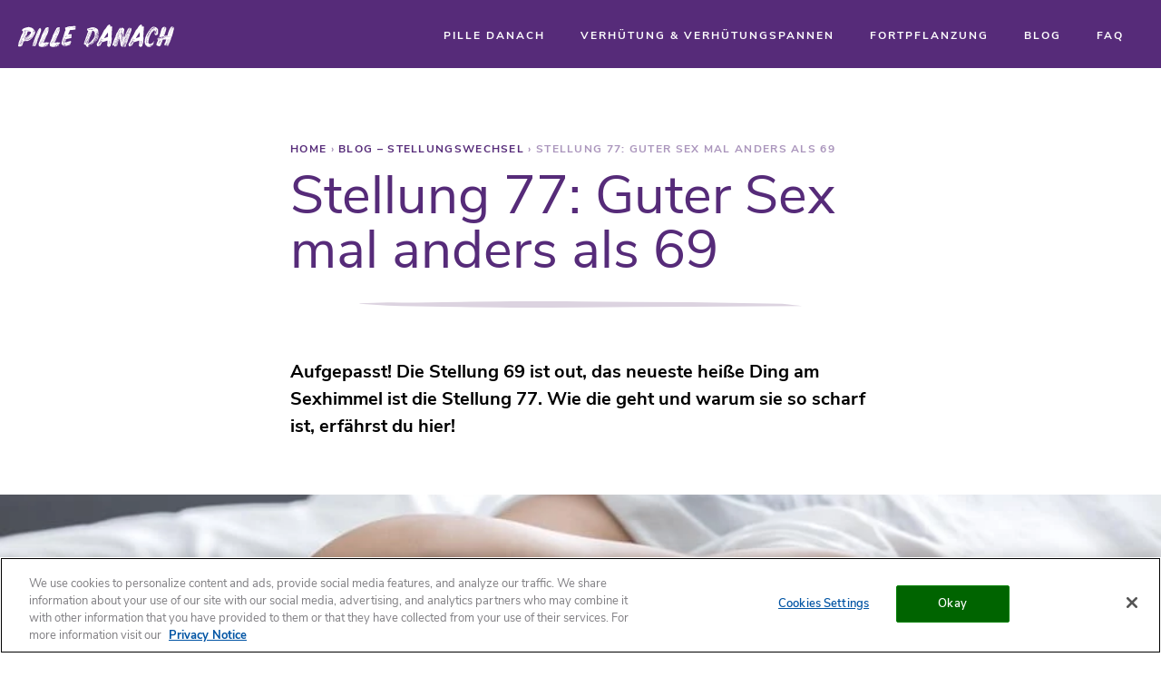

--- FILE ---
content_type: text/html; charset=UTF-8
request_url: https://www.pille-danach.de/stellungswechsel/besser-als-69-so-geht-guter-sex-in-der-stellung-77/
body_size: 50834
content:
<!DOCTYPE html>
<html lang="de-de">

<head>
	            <script type="text/javascript" src="https://cdn.cookielaw.org/consent/cf0edd8f-4ac6-4f4d-a41c-832bc3cc452b/OtAutoBlock.js" ></script>
            <script src="https://cdn.cookielaw.org/scripttemplates/otSDKStub.js"  type="text/javascript" charset="UTF-8" data-domain-script="cf0edd8f-4ac6-4f4d-a41c-832bc3cc452b" ></script>
        <script type="text/javascript">
    window.gtmId = 'GTM-KC7G4FV';
    window.gaId = 'false';
    
    function init_tracking() {
        let optanonConsent = window.OptanonActiveGroups?.includes('C0001'); 
        if (window.gtmId != "false") {
            if ((window.Cookiebot?.consent?.necessary || optanonConsent) && window['gtmInited'] == undefined) {
                (function(w, d, s, l, i) {
                    w[l] = w[l] || [];
                    w[l].push({
                        'gtm.start': new Date().getTime(),
                        event: 'gtm.js'
                    });
                    var f = d.getElementsByTagName(s)[0],
                        j = d.createElement(s),
                        dl = l != 'dataLayer' ? '&l=' + l : '';
                    j.async = true;
                    j.src =
                        'https://www.googletagmanager.com/gtm.js?id=' + i + dl;

                    j.addEventListener('load', function() {
                        var _ge = new CustomEvent('gtm_loaded', {
                            bubbles: true
                        });
                        d.dispatchEvent(_ge);
                    });
                    f.parentNode.insertBefore(j, f);
                })(window, document, 'script', 'dataLayer', window.gtmId);

                window.gtmInited = true;
            }

            let allowed_cookies = [];
            if (window.Cookiebot?.consent?.statistics) allowed_cookies.push('tracking');
            if (window.Cookiebot?.consent?.marketing) allowed_cookies.push('marketing');

            // document.cookie = "loop-cookies-allowed-v2="+allowed_cookies.join();
            document.cookie = "loop-cookies-allowed-v2 ="+ allowed_cookies.join() + ";secure";
        }	

        if (window.gaId != "false") {
            if (window.Cookiebot?.consent?.necessary || optanonConsent) {
                var newScript = document.createElement("script");
                newScript.type = "text/javascript";
                newScript.setAttribute("async", "true");
                newScript.setAttribute("src", "https://www.googletagmanager.com/gtag/js?id=" + window.gaId);
                document.head.prepend(newScript);
                window.dataLayer = window.dataLayer || [];

                function gtag() {
                    dataLayer.push(arguments);
                }
                gtag('js', new Date());
                gtag('config', window.gaId, {
                    'anonymize_ip': true
                });
            }
        }
    }
</script>
            <script type="text/javascript">
            function OptanonWrapper() { 
                init_tracking();
                
                tracking_consent = OptanonActiveGroups.includes('C0002');
                marketing_consent = OptanonActiveGroups.includes('C0004');

                const acceptAllBtn = document.querySelector('#onetrust-accept-btn-handler');
                const rejectBtn = document.querySelector('#onetrust-reject-all-handler');
                const saveSettingsBtn = document.querySelector('.save-preference-btn-handler');

                if(acceptAllBtn) {	
                    acceptAllBtn.addEventListener('click', () => {
                        document.dispatchEvent(new Event('onetrust-cookie-action', { eventType: 'accept' }));
                    });
                }
                if(rejectBtn) {
                    rejectBtn.addEventListener('click', () => {
                        document.dispatchEvent(new Event('onetrust-cookie-action', { eventType: 'reject' }));
                    });
                }
                if(saveSettingsBtn) {
                    saveSettingsBtn.addEventListener('click', () => {
                        document.dispatchEvent(new Event('onetrust-cookie-action', { eventType: 'save-settings' }));
                    });
                }

                document.dispatchEvent(new Event('onetrust-cookie-loaded'));

                
                var cookieSettingsBtn = document.getElementById("onetrust-pc-btn-handler");
                var acceptBtn = document.getElementById("onetrust-accept-btn-handler");
                document.getElementById("onetrust-accept-btn-handler").style.background='#006400';
                document.getElementById("onetrust-accept-btn-handler").style.borderColor = "green";
                var declineBtn = document.getElementById("onetrust-reject-all-handler");
                document.getElementById("onetrust-reject-all-handler").style.background='#FF0000';
                document.getElementById("onetrust-reject-all-handler").style.borderColor = "red";
                var btnContainer = document.getElementById("onetrust-button-group");
                acceptBtn.parentNode.insertBefore(acceptBtn,acceptBtn.parentNode.children[1])
            }
            </script>
        
	<meta name='robots' content='index, follow, max-image-preview:large, max-snippet:-1, max-video-preview:-1' />

	<title>Stellung 77: Guter Sex mal anders als 69 | Pille Danach</title>
	<meta name="description" content="Aufgepasst! Die Stellung 69 ist out, das neueste heiße Ding am Sexhimmel ist die Stellung 77. Wie die geht und warum sie so scharf ist,..." />
	<link rel="canonical" href="https://www.pille-danach.de/stellungswechsel/besser-als-69-so-geht-guter-sex-in-der-stellung-77/" />
	<meta property="og:locale" content="de_DE" />
	<meta property="og:type" content="article" />
	<meta property="og:title" content="Stellung 77: Guter Sex mal anders als 69 | Pille Danach" />
	<meta property="og:description" content="Aufgepasst! Die Stellung 69 ist out, das neueste heiße Ding am Sexhimmel ist die Stellung 77. Wie die geht und warum sie so scharf ist,..." />
	<meta property="og:url" content="https://www.pille-danach.de/stellungswechsel/besser-als-69-so-geht-guter-sex-in-der-stellung-77/" />
	<meta property="og:site_name" content="Pille Danach" />
	<meta property="article:modified_time" content="2020-07-31T14:16:20+00:00" />
	<meta name="twitter:card" content="summary_large_image" />


<style id='wp-img-auto-sizes-contain-inline-css' type='text/css'>
img:is([sizes=auto i],[sizes^="auto," i]){contain-intrinsic-size:3000px 1500px}
/*# sourceURL=wp-img-auto-sizes-contain-inline-css */
</style>
<style id='classic-theme-styles-inline-css' type='text/css'>
/*! This file is auto-generated */
.wp-block-button__link{color:#fff;background-color:#32373c;border-radius:9999px;box-shadow:none;text-decoration:none;padding:calc(.667em + 2px) calc(1.333em + 2px);font-size:1.125em}.wp-block-file__button{background:#32373c;color:#fff;text-decoration:none}
/*# sourceURL=/wp-includes/css/classic-themes.min.css */
</style>
	<meta charset="utf-8">
	<meta http-equiv="X-UA-Compatible" content="IE=edge">
	<meta name="viewport" content="width=device-width,initial-scale=1">
	<meta name="referrer" content="no-referrer">

	<style type="text/css">
		@charset "UTF-8";@font-face{font-family:LOOP_icons;src:url(https://www.pille-danach.de/wp-content/themes/ellaone/web/fonts/iconfont/LOOP_icons.eot?v=1.4);src:url(https://www.pille-danach.de/wp-content/themes/ellaone/web/fonts/iconfont/LOOP_icons.eot?#iefix&v=1.4) format("eot"),url(https://www.pille-danach.de/wp-content/themes/ellaone/web/fonts/iconfont/LOOP_icons.woff?v=1.4) format("woff"),url(https://www.pille-danach.de/wp-content/themes/ellaone/web/fonts/iconfont/LOOP_icons.ttf?v=1.4) format("truetype"),url(https://www.pille-danach.de/wp-content/themes/ellaone/web/fonts/iconfont/LOOP_icons.svg#LOOP_icons&v=1.4) format("svg");font-display:swap}.button--chevron-left:after,.button--chevron:after,.button--download:after,.button--link--faq:after,.button--link--less:after,.button--link--more:after,.button--phone:before,.button--round-chevron:after,.footer__top__nav__item:after,.icon--calendar:before,.icon--cart:before,.icon--chat-arrow:before,.icon--chat:before,.icon--check:before,.icon--chevron-down:before,.icon--chevron-left:before,.icon--chevron-right:before,.icon--chevron-up:before,.icon--circle:before,.icon--delivery:before,.icon--download:before,.icon--facebook:before,.icon--full-screen:before,.icon--healthcare:before,.icon--instagram:before,.icon--menu:before,.icon--minimize:before,.icon--nearby:before,.icon--next-button:before,.icon--phone:before,.icon--pin:before,.icon--play:before,.icon--prev-button:before,.icon--quote:before,.icon--sad:before,.icon--smile:before,.icon--store:before,.icon--swipe:before,.icon--swiper-next:before,.icon--swiper-prev:before,.icon--tiktok:before,.icon--time:before,.icon--twitter:before,.icon--watch:before,.icon--x:before,.icon--youtube:before,.icon--zoom:before{font-family:LOOP_icons;-webkit-font-smoothing:antialiased;-moz-osx-font-smoothing:grayscale;font-style:normal;font-variant:normal;font-weight:400;text-decoration:none;text-transform:none;opacity:1;-webkit-transition:opacity .2s ease-in-out;transition:opacity .2s ease-in-out}.icon--calendar:before{content:""}.icon--cart:before{content:""}.icon--chat-arrow:before{content:""}.icon--chat:before{content:""}.icon--check:before{content:""}.icon--chevron-down:before{content:""}.icon--chevron-left:before{content:""}.icon--chevron-right:before{content:""}.icon--chevron-up:before{content:""}.icon--circle:before{content:""}.icon--delivery:before{content:""}.icon--download:before{content:""}.icon--facebook:before{content:""}.icon--full-screen:before{content:""}.icon--healthcare:before{content:""}.icon--instagram:before{content:""}.icon--menu:before{content:""}.icon--minimize:before{content:""}.icon--nearby:before{content:""}.icon--next-button:before{content:""}.icon--phone:before{content:""}.icon--pin:before{content:""}.icon--play:before{content:""}.icon--prev-button:before{content:""}.icon--quote:before{content:""}.icon--sad:before{content:""}.icon--smile:before{content:""}.icon--store:before{content:""}.icon--swipe:before{content:""}.icon--swiper-next:before{content:""}.icon--swiper-prev:before{content:""}.icon--tiktok:before{content:""}.icon--time:before{content:""}.icon--twitter:before{content:""}.icon--watch:before{content:""}.icon--x:before{content:""}.icon--youtube:before{content:""}.icon--zoom:before{content:""}@font-face{font-family:'Gloria Hallelujah';font-style:normal;font-weight:400;src:url("https://www.pille-danach.de/wp-content/themes/ellaone/web/fonts/Gloria Hallelujah/gloria-hallelujah-v11-latin-regular.eot");src:local("Gloria Hallelujah"),local("GloriaHallelujah"),url("https://www.pille-danach.de/wp-content/themes/ellaone/web/fonts/Gloria Hallelujah/gloria-hallelujah-v11-latin-regular.eot?#iefix") format("embedded-opentype"),url("https://www.pille-danach.de/wp-content/themes/ellaone/web/fonts/Gloria Hallelujah/gloria-hallelujah-v11-latin-regular.woff2") format("woff2"),url("https://www.pille-danach.de/wp-content/themes/ellaone/web/fonts/Gloria Hallelujah/gloria-hallelujah-v11-latin-regular.woff") format("woff"),url("https://www.pille-danach.de/wp-content/themes/ellaone/web/fonts/Gloria Hallelujah/gloria-hallelujah-v11-latin-regular.ttf") format("truetype"),url("https://www.pille-danach.de/wp-content/themes/ellaone/web/fonts/Gloria Hallelujah/gloria-hallelujah-v11-latin-regular.svg#GloriaHallelujah") format("svg");font-display:swap}@font-face{font-family:'Nunito Sans';font-style:normal;font-weight:400;src:url("https://www.pille-danach.de/wp-content/themes/ellaone/web/fonts/Gloria Hallelujah/gloria-hallelujah-v11-latin-regular.eot");src:local("Gloria Hallelujah"),local("GloriaHallelujah"),url("https://www.pille-danach.de/wp-content/themes/ellaone/web/fonts/Gloria Hallelujah/gloria-hallelujah-v11-latin-regular.eot?#iefix") format("embedded-opentype"),url("https://www.pille-danach.de/wp-content/themes/ellaone/web/fonts/Gloria Hallelujah/gloria-hallelujah-v11-latin-regular.woff2") format("woff2"),url("https://www.pille-danach.de/wp-content/themes/ellaone/web/fonts/Gloria Hallelujah/gloria-hallelujah-v11-latin-regular.woff") format("woff"),url("https://www.pille-danach.de/wp-content/themes/ellaone/web/fonts/Gloria Hallelujah/gloria-hallelujah-v11-latin-regular.ttf") format("truetype"),url("https://www.pille-danach.de/wp-content/themes/ellaone/web/fonts/Gloria Hallelujah/gloria-hallelujah-v11-latin-regular.svg#GloriaHallelujah") format("svg");font-display:swap}@font-face{font-family:'Nunito Sans';font-style:normal;font-weight:400;src:url("https://www.pille-danach.de/wp-content/themes/ellaone/web/fonts/Nunito Sans/nunito-sans-v5-latin-ext_latin-regular.eot");src:local("Nunito Sans Regular"),local("NunitoSans-Regular"),url("https://www.pille-danach.de/wp-content/themes/ellaone/web/fonts/Nunito Sans/nunito-sans-v5-latin-ext_latin-regular.eot?#iefix") format("embedded-opentype"),url("https://www.pille-danach.de/wp-content/themes/ellaone/web/fonts/Nunito Sans/nunito-sans-v5-latin-ext_latin-regular.woff2") format("woff2"),url("https://www.pille-danach.de/wp-content/themes/ellaone/web/fonts/Nunito Sans/nunito-sans-v5-latin-ext_latin-regular.woff") format("woff"),url("https://www.pille-danach.de/wp-content/themes/ellaone/web/fonts/Nunito Sans/nunito-sans-v5-latin-ext_latin-regular.ttf") format("truetype"),url("https://www.pille-danach.de/wp-content/themes/ellaone/web/fonts/Nunito Sans/nunito-sans-v5-latin-ext_latin-regular.svg#NunitoSans") format("svg");font-display:swap}@font-face{font-family:'Nunito Sans';font-style:normal;font-weight:600;src:url("https://www.pille-danach.de/wp-content/themes/ellaone/web/fonts/Nunito Sans/nunito-sans-v5-latin-ext_latin-600.eot");src:local("Nunito Sans SemiBold"),local("NunitoSans-SemiBold"),url("https://www.pille-danach.de/wp-content/themes/ellaone/web/fonts/Nunito Sans/nunito-sans-v5-latin-ext_latin-600.eot?#iefix") format("embedded-opentype"),url("https://www.pille-danach.de/wp-content/themes/ellaone/web/fonts/Nunito Sans/nunito-sans-v5-latin-ext_latin-600.woff2") format("woff2"),url("https://www.pille-danach.de/wp-content/themes/ellaone/web/fonts/Nunito Sans/nunito-sans-v5-latin-ext_latin-600.woff") format("woff"),url("https://www.pille-danach.de/wp-content/themes/ellaone/web/fonts/Nunito Sans/nunito-sans-v5-latin-ext_latin-600.ttf") format("truetype"),url("https://www.pille-danach.de/wp-content/themes/ellaone/web/fonts/Nunito Sans/nunito-sans-v5-latin-ext_latin-600.svg#NunitoSans") format("svg");font-display:swap}@font-face{font-family:'Nunito Sans';font-style:normal;font-weight:700;src:url("https://www.pille-danach.de/wp-content/themes/ellaone/web/fonts/Nunito Sans/nunito-sans-v5-latin-ext_latin-700.eot");src:local("Nunito Sans Bold"),local("NunitoSans-Bold"),url("https://www.pille-danach.de/wp-content/themes/ellaone/web/fonts/Nunito Sans/nunito-sans-v5-latin-ext_latin-700.eot?#iefix") format("embedded-opentype"),url("https://www.pille-danach.de/wp-content/themes/ellaone/web/fonts/Nunito Sans/nunito-sans-v5-latin-ext_latin-700.woff2") format("woff2"),url("https://www.pille-danach.de/wp-content/themes/ellaone/web/fonts/Nunito Sans/nunito-sans-v5-latin-ext_latin-700.woff") format("woff"),url("https://www.pille-danach.de/wp-content/themes/ellaone/web/fonts/Nunito Sans/nunito-sans-v5-latin-ext_latin-700.ttf") format("truetype"),url("https://www.pille-danach.de/wp-content/themes/ellaone/web/fonts/Nunito Sans/nunito-sans-v5-latin-ext_latin-700.svg#NunitoSans") format("svg");font-display:swap}@font-face{font-family:'Nunito Sans';font-style:normal;font-weight:800;src:url("https://www.pille-danach.de/wp-content/themes/ellaone/web/fonts/Nunito Sans/nunito-sans-v5-latin-ext_latin-800.eot");src:local("Nunito Sans ExtraBold"),local("NunitoSans-ExtraBold"),url("https://www.pille-danach.de/wp-content/themes/ellaone/web/fonts/Nunito Sans/nunito-sans-v5-latin-ext_latin-800.eot?#iefix") format("embedded-opentype"),url("https://www.pille-danach.de/wp-content/themes/ellaone/web/fonts/Nunito Sans/nunito-sans-v5-latin-ext_latin-800.woff2") format("woff2"),url("https://www.pille-danach.de/wp-content/themes/ellaone/web/fonts/Nunito Sans/nunito-sans-v5-latin-ext_latin-800.woff") format("woff"),url("https://www.pille-danach.de/wp-content/themes/ellaone/web/fonts/Nunito Sans/nunito-sans-v5-latin-ext_latin-800.ttf") format("truetype"),url("https://www.pille-danach.de/wp-content/themes/ellaone/web/fonts/Nunito Sans/nunito-sans-v5-latin-ext_latin-800.svg#NunitoSans") format("svg");font-display:swap}.container:after{content:"";display:table;clear:both}.row-reverse:after,.row-reverse:before,.row:after,.row:before{content:"";display:table}.row-reverse:after,.row:after{clear:both}.row,.row-reverse{zoom:1}.gr-0,.gr-1,.gr-10,.gr-11,.gr-12,.gr-2,.gr-3,.gr-4,.gr-5,.gr-6,.gr-7,.gr-8,.gr-9{display:inline-block;min-height:1px;float:left;-webkit-box-sizing:border-box;box-sizing:border-box;vertical-align:top;padding-right:10px;padding-left:10px}.gr-adapt{display:table-cell;width:1px;white-space:nowrap!important;-webkit-box-sizing:border-box;box-sizing:border-box;padding-right:10px;padding-left:10px}.gr-grow{display:table-cell;width:99999px;-webkit-box-sizing:border-box;box-sizing:border-box;padding-right:10px;padding-left:10px}.push-0,.push-1,.push-10,.push-11,.push-12,.push-2,.push-3,.push-4,.push-5,.push-6,.push-7,.push-8,.push-9{position:relative}.pull-0,.pull-1,.pull-10,.pull-11,.pull-12,.pull-2,.pull-3,.pull-4,.pull-5,.pull-6,.pull-7,.pull-8,.pull-9{position:relative}.nowrap{white-space:nowrap}.nowrap>*{white-space:normal}.wrap{white-space:normal}.gr-centered{display:block!important;float:none!important;margin-left:auto!important;margin-right:auto!important;clear:both!important}@media screen and (min-width:768px){.container\@tablet:after{content:"";display:table;clear:both}}@media screen and (min-width:768px){.row-reverse\@tablet:after,.row-reverse\@tablet:before,.row\@tablet:after,.row\@tablet:before{content:"";display:table}.row-reverse\@tablet:after,.row\@tablet:after{clear:both}.row-reverse\@tablet,.row\@tablet{zoom:1}}@media screen and (min-width:768px){.gr-0\@tablet,.gr-10\@tablet,.gr-11\@tablet,.gr-12\@tablet,.gr-1\@tablet,.gr-2\@tablet,.gr-3\@tablet,.gr-4\@tablet,.gr-5\@tablet,.gr-6\@tablet,.gr-7\@tablet,.gr-8\@tablet,.gr-9\@tablet{display:inline-block;min-height:1px;float:left;-webkit-box-sizing:border-box;box-sizing:border-box;vertical-align:top;padding-right:10px;padding-left:10px}}@media screen and (min-width:768px){.gr-adapt\@tablet{display:table-cell;width:1px;white-space:nowrap!important;-webkit-box-sizing:border-box;box-sizing:border-box;padding-right:10px;padding-left:10px}}@media screen and (min-width:768px){.gr-grow\@tablet{display:table-cell;width:99999px;-webkit-box-sizing:border-box;box-sizing:border-box;padding-right:10px;padding-left:10px}}@media screen and (min-width:768px){.push-0\@tablet,.push-10\@tablet,.push-11\@tablet,.push-12\@tablet,.push-1\@tablet,.push-2\@tablet,.push-3\@tablet,.push-4\@tablet,.push-5\@tablet,.push-6\@tablet,.push-7\@tablet,.push-8\@tablet,.push-9\@tablet{position:relative}}@media screen and (min-width:768px){.pull-0\@tablet,.pull-10\@tablet,.pull-11\@tablet,.pull-12\@tablet,.pull-1\@tablet,.pull-2\@tablet,.pull-3\@tablet,.pull-4\@tablet,.pull-5\@tablet,.pull-6\@tablet,.pull-7\@tablet,.pull-8\@tablet,.pull-9\@tablet{position:relative}}@media screen and (min-width:768px){.nowrap\@tablet{white-space:nowrap}.nowrap\@tablet>*{white-space:normal}}@media screen and (min-width:768px){.wrap\@tablet{white-space:normal}}@media screen and (min-width:768px){.gr-centered\@tablet{display:block!important;float:none!important;margin-left:auto!important;margin-right:auto!important;clear:both!important}}@media screen and (max-width:767px){.container\@max_tablet:after{content:"";display:table;clear:both}}@media screen and (max-width:767px){.row-reverse\@max_tablet:after,.row-reverse\@max_tablet:before,.row\@max_tablet:after,.row\@max_tablet:before{content:"";display:table}.row-reverse\@max_tablet:after,.row\@max_tablet:after{clear:both}.row-reverse\@max_tablet,.row\@max_tablet{zoom:1}}@media screen and (max-width:767px){.gr-0\@max_tablet,.gr-10\@max_tablet,.gr-11\@max_tablet,.gr-12\@max_tablet,.gr-1\@max_tablet,.gr-2\@max_tablet,.gr-3\@max_tablet,.gr-4\@max_tablet,.gr-5\@max_tablet,.gr-6\@max_tablet,.gr-7\@max_tablet,.gr-8\@max_tablet,.gr-9\@max_tablet{display:inline-block;min-height:1px;float:left;-webkit-box-sizing:border-box;box-sizing:border-box;vertical-align:top;padding-right:10px;padding-left:10px}}@media screen and (max-width:767px){.gr-adapt\@max_tablet{display:table-cell;width:1px;white-space:nowrap!important;-webkit-box-sizing:border-box;box-sizing:border-box;padding-right:10px;padding-left:10px}}@media screen and (max-width:767px){.gr-grow\@max_tablet{display:table-cell;width:99999px;-webkit-box-sizing:border-box;box-sizing:border-box;padding-right:10px;padding-left:10px}}@media screen and (max-width:767px){.push-0\@max_tablet,.push-10\@max_tablet,.push-11\@max_tablet,.push-12\@max_tablet,.push-1\@max_tablet,.push-2\@max_tablet,.push-3\@max_tablet,.push-4\@max_tablet,.push-5\@max_tablet,.push-6\@max_tablet,.push-7\@max_tablet,.push-8\@max_tablet,.push-9\@max_tablet{position:relative}}@media screen and (max-width:767px){.pull-0\@max_tablet,.pull-10\@max_tablet,.pull-11\@max_tablet,.pull-12\@max_tablet,.pull-1\@max_tablet,.pull-2\@max_tablet,.pull-3\@max_tablet,.pull-4\@max_tablet,.pull-5\@max_tablet,.pull-6\@max_tablet,.pull-7\@max_tablet,.pull-8\@max_tablet,.pull-9\@max_tablet{position:relative}}@media screen and (max-width:767px){.nowrap\@max_tablet{white-space:nowrap}.nowrap\@max_tablet>*{white-space:normal}}@media screen and (max-width:767px){.wrap\@max_tablet{white-space:normal}}@media screen and (max-width:767px){.gr-centered\@max_tablet{display:block!important;float:none!important;margin-left:auto!important;margin-right:auto!important;clear:both!important}}@media screen and (min-width:1024px){.container\@laptop:after{content:"";display:table;clear:both}}@media screen and (min-width:1024px){.row-reverse\@laptop:after,.row-reverse\@laptop:before,.row\@laptop:after,.row\@laptop:before{content:"";display:table}.row-reverse\@laptop:after,.row\@laptop:after{clear:both}.row-reverse\@laptop,.row\@laptop{zoom:1}}@media screen and (min-width:1024px){.gr-0\@laptop,.gr-10\@laptop,.gr-11\@laptop,.gr-12\@laptop,.gr-1\@laptop,.gr-2\@laptop,.gr-3\@laptop,.gr-4\@laptop,.gr-5\@laptop,.gr-6\@laptop,.gr-7\@laptop,.gr-8\@laptop,.gr-9\@laptop{display:inline-block;min-height:1px;float:left;-webkit-box-sizing:border-box;box-sizing:border-box;vertical-align:top;padding-right:10px;padding-left:10px}}@media screen and (min-width:1024px){.gr-adapt\@laptop{display:table-cell;width:1px;white-space:nowrap!important;-webkit-box-sizing:border-box;box-sizing:border-box;padding-right:10px;padding-left:10px}}@media screen and (min-width:1024px){.gr-grow\@laptop{display:table-cell;width:99999px;-webkit-box-sizing:border-box;box-sizing:border-box;padding-right:10px;padding-left:10px}}@media screen and (min-width:1024px){.push-0\@laptop,.push-10\@laptop,.push-11\@laptop,.push-12\@laptop,.push-1\@laptop,.push-2\@laptop,.push-3\@laptop,.push-4\@laptop,.push-5\@laptop,.push-6\@laptop,.push-7\@laptop,.push-8\@laptop,.push-9\@laptop{position:relative}}@media screen and (min-width:1024px){.pull-0\@laptop,.pull-10\@laptop,.pull-11\@laptop,.pull-12\@laptop,.pull-1\@laptop,.pull-2\@laptop,.pull-3\@laptop,.pull-4\@laptop,.pull-5\@laptop,.pull-6\@laptop,.pull-7\@laptop,.pull-8\@laptop,.pull-9\@laptop{position:relative}}@media screen and (min-width:1024px){.nowrap\@laptop{white-space:nowrap}.nowrap\@laptop>*{white-space:normal}}@media screen and (min-width:1024px){.wrap\@laptop{white-space:normal}}@media screen and (min-width:1024px){.gr-centered\@laptop{display:block!important;float:none!important;margin-left:auto!important;margin-right:auto!important;clear:both!important}}@media screen and (max-width:1023px){.container\@max_laptop:after{content:"";display:table;clear:both}}@media screen and (max-width:1023px){.row-reverse\@max_laptop:after,.row-reverse\@max_laptop:before,.row\@max_laptop:after,.row\@max_laptop:before{content:"";display:table}.row-reverse\@max_laptop:after,.row\@max_laptop:after{clear:both}.row-reverse\@max_laptop,.row\@max_laptop{zoom:1}}@media screen and (max-width:1023px){.gr-0\@max_laptop,.gr-10\@max_laptop,.gr-11\@max_laptop,.gr-12\@max_laptop,.gr-1\@max_laptop,.gr-2\@max_laptop,.gr-3\@max_laptop,.gr-4\@max_laptop,.gr-5\@max_laptop,.gr-6\@max_laptop,.gr-7\@max_laptop,.gr-8\@max_laptop,.gr-9\@max_laptop{display:inline-block;min-height:1px;float:left;-webkit-box-sizing:border-box;box-sizing:border-box;vertical-align:top;padding-right:10px;padding-left:10px}}@media screen and (max-width:1023px){.gr-adapt\@max_laptop{display:table-cell;width:1px;white-space:nowrap!important;-webkit-box-sizing:border-box;box-sizing:border-box;padding-right:10px;padding-left:10px}}@media screen and (max-width:1023px){.gr-grow\@max_laptop{display:table-cell;width:99999px;-webkit-box-sizing:border-box;box-sizing:border-box;padding-right:10px;padding-left:10px}}@media screen and (max-width:1023px){.push-0\@max_laptop,.push-10\@max_laptop,.push-11\@max_laptop,.push-12\@max_laptop,.push-1\@max_laptop,.push-2\@max_laptop,.push-3\@max_laptop,.push-4\@max_laptop,.push-5\@max_laptop,.push-6\@max_laptop,.push-7\@max_laptop,.push-8\@max_laptop,.push-9\@max_laptop{position:relative}}@media screen and (max-width:1023px){.pull-0\@max_laptop,.pull-10\@max_laptop,.pull-11\@max_laptop,.pull-12\@max_laptop,.pull-1\@max_laptop,.pull-2\@max_laptop,.pull-3\@max_laptop,.pull-4\@max_laptop,.pull-5\@max_laptop,.pull-6\@max_laptop,.pull-7\@max_laptop,.pull-8\@max_laptop,.pull-9\@max_laptop{position:relative}}@media screen and (max-width:1023px){.nowrap\@max_laptop{white-space:nowrap}.nowrap\@max_laptop>*{white-space:normal}}@media screen and (max-width:1023px){.wrap\@max_laptop{white-space:normal}}@media screen and (max-width:1023px){.gr-centered\@max_laptop{display:block!important;float:none!important;margin-left:auto!important;margin-right:auto!important;clear:both!important}}@media screen and (min-width:340px){.container\@mobile_bigger:after{content:"";display:table;clear:both}}@media screen and (min-width:340px){.row-reverse\@mobile_bigger:after,.row-reverse\@mobile_bigger:before,.row\@mobile_bigger:after,.row\@mobile_bigger:before{content:"";display:table}.row-reverse\@mobile_bigger:after,.row\@mobile_bigger:after{clear:both}.row-reverse\@mobile_bigger,.row\@mobile_bigger{zoom:1}}@media screen and (min-width:340px){.gr-0\@mobile_bigger,.gr-10\@mobile_bigger,.gr-11\@mobile_bigger,.gr-12\@mobile_bigger,.gr-1\@mobile_bigger,.gr-2\@mobile_bigger,.gr-3\@mobile_bigger,.gr-4\@mobile_bigger,.gr-5\@mobile_bigger,.gr-6\@mobile_bigger,.gr-7\@mobile_bigger,.gr-8\@mobile_bigger,.gr-9\@mobile_bigger{display:inline-block;min-height:1px;float:left;-webkit-box-sizing:border-box;box-sizing:border-box;vertical-align:top;padding-right:10px;padding-left:10px}}@media screen and (min-width:340px){.gr-adapt\@mobile_bigger{display:table-cell;width:1px;white-space:nowrap!important;-webkit-box-sizing:border-box;box-sizing:border-box;padding-right:10px;padding-left:10px}}@media screen and (min-width:340px){.gr-grow\@mobile_bigger{display:table-cell;width:99999px;-webkit-box-sizing:border-box;box-sizing:border-box;padding-right:10px;padding-left:10px}}@media screen and (min-width:340px){.push-0\@mobile_bigger,.push-10\@mobile_bigger,.push-11\@mobile_bigger,.push-12\@mobile_bigger,.push-1\@mobile_bigger,.push-2\@mobile_bigger,.push-3\@mobile_bigger,.push-4\@mobile_bigger,.push-5\@mobile_bigger,.push-6\@mobile_bigger,.push-7\@mobile_bigger,.push-8\@mobile_bigger,.push-9\@mobile_bigger{position:relative}}@media screen and (min-width:340px){.pull-0\@mobile_bigger,.pull-10\@mobile_bigger,.pull-11\@mobile_bigger,.pull-12\@mobile_bigger,.pull-1\@mobile_bigger,.pull-2\@mobile_bigger,.pull-3\@mobile_bigger,.pull-4\@mobile_bigger,.pull-5\@mobile_bigger,.pull-6\@mobile_bigger,.pull-7\@mobile_bigger,.pull-8\@mobile_bigger,.pull-9\@mobile_bigger{position:relative}}@media screen and (min-width:340px){.nowrap\@mobile_bigger{white-space:nowrap}.nowrap\@mobile_bigger>*{white-space:normal}}@media screen and (min-width:340px){.wrap\@mobile_bigger{white-space:normal}}@media screen and (min-width:340px){.gr-centered\@mobile_bigger{display:block!important;float:none!important;margin-left:auto!important;margin-right:auto!important;clear:both!important}}@media screen and (max-width:449px){.container\@max_mobile_special:after{content:"";display:table;clear:both}}@media screen and (max-width:449px){.row-reverse\@max_mobile_special:after,.row-reverse\@max_mobile_special:before,.row\@max_mobile_special:after,.row\@max_mobile_special:before{content:"";display:table}.row-reverse\@max_mobile_special:after,.row\@max_mobile_special:after{clear:both}.row-reverse\@max_mobile_special,.row\@max_mobile_special{zoom:1}}@media screen and (max-width:449px){.gr-0\@max_mobile_special,.gr-10\@max_mobile_special,.gr-11\@max_mobile_special,.gr-12\@max_mobile_special,.gr-1\@max_mobile_special,.gr-2\@max_mobile_special,.gr-3\@max_mobile_special,.gr-4\@max_mobile_special,.gr-5\@max_mobile_special,.gr-6\@max_mobile_special,.gr-7\@max_mobile_special,.gr-8\@max_mobile_special,.gr-9\@max_mobile_special{display:inline-block;min-height:1px;float:left;-webkit-box-sizing:border-box;box-sizing:border-box;vertical-align:top;padding-right:10px;padding-left:10px}}@media screen and (max-width:449px){.gr-adapt\@max_mobile_special{display:table-cell;width:1px;white-space:nowrap!important;-webkit-box-sizing:border-box;box-sizing:border-box;padding-right:10px;padding-left:10px}}@media screen and (max-width:449px){.gr-grow\@max_mobile_special{display:table-cell;width:99999px;-webkit-box-sizing:border-box;box-sizing:border-box;padding-right:10px;padding-left:10px}}@media screen and (max-width:449px){.push-0\@max_mobile_special,.push-10\@max_mobile_special,.push-11\@max_mobile_special,.push-12\@max_mobile_special,.push-1\@max_mobile_special,.push-2\@max_mobile_special,.push-3\@max_mobile_special,.push-4\@max_mobile_special,.push-5\@max_mobile_special,.push-6\@max_mobile_special,.push-7\@max_mobile_special,.push-8\@max_mobile_special,.push-9\@max_mobile_special{position:relative}}@media screen and (max-width:449px){.pull-0\@max_mobile_special,.pull-10\@max_mobile_special,.pull-11\@max_mobile_special,.pull-12\@max_mobile_special,.pull-1\@max_mobile_special,.pull-2\@max_mobile_special,.pull-3\@max_mobile_special,.pull-4\@max_mobile_special,.pull-5\@max_mobile_special,.pull-6\@max_mobile_special,.pull-7\@max_mobile_special,.pull-8\@max_mobile_special,.pull-9\@max_mobile_special{position:relative}}@media screen and (max-width:449px){.nowrap\@max_mobile_special{white-space:nowrap}.nowrap\@max_mobile_special>*{white-space:normal}}@media screen and (max-width:449px){.wrap\@max_mobile_special{white-space:normal}}@media screen and (max-width:449px){.gr-centered\@max_mobile_special{display:block!important;float:none!important;margin-left:auto!important;margin-right:auto!important;clear:both!important}}@media screen and (max-width:339px){.container\@max_mobile_bigger:after{content:"";display:table;clear:both}}@media screen and (max-width:339px){.row-reverse\@max_mobile_bigger:after,.row-reverse\@max_mobile_bigger:before,.row\@max_mobile_bigger:after,.row\@max_mobile_bigger:before{content:"";display:table}.row-reverse\@max_mobile_bigger:after,.row\@max_mobile_bigger:after{clear:both}.row-reverse\@max_mobile_bigger,.row\@max_mobile_bigger{zoom:1}}@media screen and (max-width:339px){.gr-0\@max_mobile_bigger,.gr-10\@max_mobile_bigger,.gr-11\@max_mobile_bigger,.gr-12\@max_mobile_bigger,.gr-1\@max_mobile_bigger,.gr-2\@max_mobile_bigger,.gr-3\@max_mobile_bigger,.gr-4\@max_mobile_bigger,.gr-5\@max_mobile_bigger,.gr-6\@max_mobile_bigger,.gr-7\@max_mobile_bigger,.gr-8\@max_mobile_bigger,.gr-9\@max_mobile_bigger{display:inline-block;min-height:1px;float:left;-webkit-box-sizing:border-box;box-sizing:border-box;vertical-align:top;padding-right:10px;padding-left:10px}}@media screen and (max-width:339px){.gr-adapt\@max_mobile_bigger{display:table-cell;width:1px;white-space:nowrap!important;-webkit-box-sizing:border-box;box-sizing:border-box;padding-right:10px;padding-left:10px}}@media screen and (max-width:339px){.gr-grow\@max_mobile_bigger{display:table-cell;width:99999px;-webkit-box-sizing:border-box;box-sizing:border-box;padding-right:10px;padding-left:10px}}@media screen and (max-width:339px){.push-0\@max_mobile_bigger,.push-10\@max_mobile_bigger,.push-11\@max_mobile_bigger,.push-12\@max_mobile_bigger,.push-1\@max_mobile_bigger,.push-2\@max_mobile_bigger,.push-3\@max_mobile_bigger,.push-4\@max_mobile_bigger,.push-5\@max_mobile_bigger,.push-6\@max_mobile_bigger,.push-7\@max_mobile_bigger,.push-8\@max_mobile_bigger,.push-9\@max_mobile_bigger{position:relative}}@media screen and (max-width:339px){.pull-0\@max_mobile_bigger,.pull-10\@max_mobile_bigger,.pull-11\@max_mobile_bigger,.pull-12\@max_mobile_bigger,.pull-1\@max_mobile_bigger,.pull-2\@max_mobile_bigger,.pull-3\@max_mobile_bigger,.pull-4\@max_mobile_bigger,.pull-5\@max_mobile_bigger,.pull-6\@max_mobile_bigger,.pull-7\@max_mobile_bigger,.pull-8\@max_mobile_bigger,.pull-9\@max_mobile_bigger{position:relative}}@media screen and (max-width:339px){.nowrap\@max_mobile_bigger{white-space:nowrap}.nowrap\@max_mobile_bigger>*{white-space:normal}}@media screen and (max-width:339px){.wrap\@max_mobile_bigger{white-space:normal}}@media screen and (max-width:339px){.gr-centered\@max_mobile_bigger{display:block!important;float:none!important;margin-left:auto!important;margin-right:auto!important;clear:both!important}}@media screen and (min-width:568px){.container\@mobile:after{content:"";display:table;clear:both}}@media screen and (min-width:568px){.row-reverse\@mobile:after,.row-reverse\@mobile:before,.row\@mobile:after,.row\@mobile:before{content:"";display:table}.row-reverse\@mobile:after,.row\@mobile:after{clear:both}.row-reverse\@mobile,.row\@mobile{zoom:1}}@media screen and (min-width:568px){.gr-0\@mobile,.gr-10\@mobile,.gr-11\@mobile,.gr-12\@mobile,.gr-1\@mobile,.gr-2\@mobile,.gr-3\@mobile,.gr-4\@mobile,.gr-5\@mobile,.gr-6\@mobile,.gr-7\@mobile,.gr-8\@mobile,.gr-9\@mobile{display:inline-block;min-height:1px;float:left;-webkit-box-sizing:border-box;box-sizing:border-box;vertical-align:top;padding-right:10px;padding-left:10px}}@media screen and (min-width:568px){.gr-adapt\@mobile{display:table-cell;width:1px;white-space:nowrap!important;-webkit-box-sizing:border-box;box-sizing:border-box;padding-right:10px;padding-left:10px}}@media screen and (min-width:568px){.gr-grow\@mobile{display:table-cell;width:99999px;-webkit-box-sizing:border-box;box-sizing:border-box;padding-right:10px;padding-left:10px}}@media screen and (min-width:568px){.push-0\@mobile,.push-10\@mobile,.push-11\@mobile,.push-12\@mobile,.push-1\@mobile,.push-2\@mobile,.push-3\@mobile,.push-4\@mobile,.push-5\@mobile,.push-6\@mobile,.push-7\@mobile,.push-8\@mobile,.push-9\@mobile{position:relative}}@media screen and (min-width:568px){.pull-0\@mobile,.pull-10\@mobile,.pull-11\@mobile,.pull-12\@mobile,.pull-1\@mobile,.pull-2\@mobile,.pull-3\@mobile,.pull-4\@mobile,.pull-5\@mobile,.pull-6\@mobile,.pull-7\@mobile,.pull-8\@mobile,.pull-9\@mobile{position:relative}}@media screen and (min-width:568px){.nowrap\@mobile{white-space:nowrap}.nowrap\@mobile>*{white-space:normal}}@media screen and (min-width:568px){.wrap\@mobile{white-space:normal}}@media screen and (min-width:568px){.gr-centered\@mobile{display:block!important;float:none!important;margin-left:auto!important;margin-right:auto!important;clear:both!important}}@media screen and (max-width:567px){.container\@max_mobile:after{content:"";display:table;clear:both}}@media screen and (max-width:567px){.row-reverse\@max_mobile:after,.row-reverse\@max_mobile:before,.row\@max_mobile:after,.row\@max_mobile:before{content:"";display:table}.row-reverse\@max_mobile:after,.row\@max_mobile:after{clear:both}.row-reverse\@max_mobile,.row\@max_mobile{zoom:1}}@media screen and (max-width:567px){.gr-0\@max_mobile,.gr-10\@max_mobile,.gr-11\@max_mobile,.gr-12\@max_mobile,.gr-1\@max_mobile,.gr-2\@max_mobile,.gr-3\@max_mobile,.gr-4\@max_mobile,.gr-5\@max_mobile,.gr-6\@max_mobile,.gr-7\@max_mobile,.gr-8\@max_mobile,.gr-9\@max_mobile{display:inline-block;min-height:1px;float:left;-webkit-box-sizing:border-box;box-sizing:border-box;vertical-align:top;padding-right:10px;padding-left:10px}}@media screen and (max-width:567px){.gr-adapt\@max_mobile{display:table-cell;width:1px;white-space:nowrap!important;-webkit-box-sizing:border-box;box-sizing:border-box;padding-right:10px;padding-left:10px}}@media screen and (max-width:567px){.gr-grow\@max_mobile{display:table-cell;width:99999px;-webkit-box-sizing:border-box;box-sizing:border-box;padding-right:10px;padding-left:10px}}@media screen and (max-width:567px){.push-0\@max_mobile,.push-10\@max_mobile,.push-11\@max_mobile,.push-12\@max_mobile,.push-1\@max_mobile,.push-2\@max_mobile,.push-3\@max_mobile,.push-4\@max_mobile,.push-5\@max_mobile,.push-6\@max_mobile,.push-7\@max_mobile,.push-8\@max_mobile,.push-9\@max_mobile{position:relative}}@media screen and (max-width:567px){.pull-0\@max_mobile,.pull-10\@max_mobile,.pull-11\@max_mobile,.pull-12\@max_mobile,.pull-1\@max_mobile,.pull-2\@max_mobile,.pull-3\@max_mobile,.pull-4\@max_mobile,.pull-5\@max_mobile,.pull-6\@max_mobile,.pull-7\@max_mobile,.pull-8\@max_mobile,.pull-9\@max_mobile{position:relative}}@media screen and (max-width:567px){.nowrap\@max_mobile{white-space:nowrap}.nowrap\@max_mobile>*{white-space:normal}}@media screen and (max-width:567px){.wrap\@max_mobile{white-space:normal}}@media screen and (max-width:567px){.gr-centered\@max_mobile{display:block!important;float:none!important;margin-left:auto!important;margin-right:auto!important;clear:both!important}}@media screen and (max-width:767px){.container\@maxtablet:after{content:"";display:table;clear:both}}@media screen and (max-width:767px){.row-reverse\@maxtablet:after,.row-reverse\@maxtablet:before,.row\@maxtablet:after,.row\@maxtablet:before{content:"";display:table}.row-reverse\@maxtablet:after,.row\@maxtablet:after{clear:both}.row-reverse\@maxtablet,.row\@maxtablet{zoom:1}}@media screen and (max-width:767px){.gr-0\@maxtablet,.gr-10\@maxtablet,.gr-11\@maxtablet,.gr-12\@maxtablet,.gr-1\@maxtablet,.gr-2\@maxtablet,.gr-3\@maxtablet,.gr-4\@maxtablet,.gr-5\@maxtablet,.gr-6\@maxtablet,.gr-7\@maxtablet,.gr-8\@maxtablet,.gr-9\@maxtablet{display:inline-block;min-height:1px;float:left;-webkit-box-sizing:border-box;box-sizing:border-box;vertical-align:top;padding-right:10px;padding-left:10px}}@media screen and (max-width:767px){.gr-adapt\@maxtablet{display:table-cell;width:1px;white-space:nowrap!important;-webkit-box-sizing:border-box;box-sizing:border-box;padding-right:10px;padding-left:10px}}@media screen and (max-width:767px){.gr-grow\@maxtablet{display:table-cell;width:99999px;-webkit-box-sizing:border-box;box-sizing:border-box;padding-right:10px;padding-left:10px}}@media screen and (max-width:767px){.push-0\@maxtablet,.push-10\@maxtablet,.push-11\@maxtablet,.push-12\@maxtablet,.push-1\@maxtablet,.push-2\@maxtablet,.push-3\@maxtablet,.push-4\@maxtablet,.push-5\@maxtablet,.push-6\@maxtablet,.push-7\@maxtablet,.push-8\@maxtablet,.push-9\@maxtablet{position:relative}}@media screen and (max-width:767px){.pull-0\@maxtablet,.pull-10\@maxtablet,.pull-11\@maxtablet,.pull-12\@maxtablet,.pull-1\@maxtablet,.pull-2\@maxtablet,.pull-3\@maxtablet,.pull-4\@maxtablet,.pull-5\@maxtablet,.pull-6\@maxtablet,.pull-7\@maxtablet,.pull-8\@maxtablet,.pull-9\@maxtablet{position:relative}}@media screen and (max-width:767px){.nowrap\@maxtablet{white-space:nowrap}.nowrap\@maxtablet>*{white-space:normal}}@media screen and (max-width:767px){.wrap\@maxtablet{white-space:normal}}@media screen and (max-width:767px){.gr-centered\@maxtablet{display:block!important;float:none!important;margin-left:auto!important;margin-right:auto!important;clear:both!important}}@media screen and (min-width:1100px){.container\@wider:after{content:"";display:table;clear:both}}@media screen and (min-width:1100px){.row-reverse\@wider:after,.row-reverse\@wider:before,.row\@wider:after,.row\@wider:before{content:"";display:table}.row-reverse\@wider:after,.row\@wider:after{clear:both}.row-reverse\@wider,.row\@wider{zoom:1}}@media screen and (min-width:1100px){.gr-0\@wider,.gr-10\@wider,.gr-11\@wider,.gr-12\@wider,.gr-1\@wider,.gr-2\@wider,.gr-3\@wider,.gr-4\@wider,.gr-5\@wider,.gr-6\@wider,.gr-7\@wider,.gr-8\@wider,.gr-9\@wider{display:inline-block;min-height:1px;float:left;-webkit-box-sizing:border-box;box-sizing:border-box;vertical-align:top;padding-right:10px;padding-left:10px}}@media screen and (min-width:1100px){.gr-adapt\@wider{display:table-cell;width:1px;white-space:nowrap!important;-webkit-box-sizing:border-box;box-sizing:border-box;padding-right:10px;padding-left:10px}}@media screen and (min-width:1100px){.gr-grow\@wider{display:table-cell;width:99999px;-webkit-box-sizing:border-box;box-sizing:border-box;padding-right:10px;padding-left:10px}}@media screen and (min-width:1100px){.push-0\@wider,.push-10\@wider,.push-11\@wider,.push-12\@wider,.push-1\@wider,.push-2\@wider,.push-3\@wider,.push-4\@wider,.push-5\@wider,.push-6\@wider,.push-7\@wider,.push-8\@wider,.push-9\@wider{position:relative}}@media screen and (min-width:1100px){.pull-0\@wider,.pull-10\@wider,.pull-11\@wider,.pull-12\@wider,.pull-1\@wider,.pull-2\@wider,.pull-3\@wider,.pull-4\@wider,.pull-5\@wider,.pull-6\@wider,.pull-7\@wider,.pull-8\@wider,.pull-9\@wider{position:relative}}@media screen and (min-width:1100px){.nowrap\@wider{white-space:nowrap}.nowrap\@wider>*{white-space:normal}}@media screen and (min-width:1100px){.wrap\@wider{white-space:normal}}@media screen and (min-width:1100px){.gr-centered\@wider{display:block!important;float:none!important;margin-left:auto!important;margin-right:auto!important;clear:both!important}}@media screen and (min-width:1280px){.container\@wide:after{content:"";display:table;clear:both}}@media screen and (min-width:1280px){.row-reverse\@wide:after,.row-reverse\@wide:before,.row\@wide:after,.row\@wide:before{content:"";display:table}.row-reverse\@wide:after,.row\@wide:after{clear:both}.row-reverse\@wide,.row\@wide{zoom:1}}@media screen and (min-width:1280px){.gr-0\@wide,.gr-10\@wide,.gr-11\@wide,.gr-12\@wide,.gr-1\@wide,.gr-2\@wide,.gr-3\@wide,.gr-4\@wide,.gr-5\@wide,.gr-6\@wide,.gr-7\@wide,.gr-8\@wide,.gr-9\@wide{display:inline-block;min-height:1px;float:left;-webkit-box-sizing:border-box;box-sizing:border-box;vertical-align:top;padding-right:10px;padding-left:10px}}@media screen and (min-width:1280px){.gr-adapt\@wide{display:table-cell;width:1px;white-space:nowrap!important;-webkit-box-sizing:border-box;box-sizing:border-box;padding-right:10px;padding-left:10px}}@media screen and (min-width:1280px){.gr-grow\@wide{display:table-cell;width:99999px;-webkit-box-sizing:border-box;box-sizing:border-box;padding-right:10px;padding-left:10px}}@media screen and (min-width:1280px){.push-0\@wide,.push-10\@wide,.push-11\@wide,.push-12\@wide,.push-1\@wide,.push-2\@wide,.push-3\@wide,.push-4\@wide,.push-5\@wide,.push-6\@wide,.push-7\@wide,.push-8\@wide,.push-9\@wide{position:relative}}@media screen and (min-width:1280px){.pull-0\@wide,.pull-10\@wide,.pull-11\@wide,.pull-12\@wide,.pull-1\@wide,.pull-2\@wide,.pull-3\@wide,.pull-4\@wide,.pull-5\@wide,.pull-6\@wide,.pull-7\@wide,.pull-8\@wide,.pull-9\@wide{position:relative}}@media screen and (min-width:1280px){.nowrap\@wide{white-space:nowrap}.nowrap\@wide>*{white-space:normal}}@media screen and (min-width:1280px){.wrap\@wide{white-space:normal}}@media screen and (min-width:1280px){.gr-centered\@wide{display:block!important;float:none!important;margin-left:auto!important;margin-right:auto!important;clear:both!important}}@media screen and (max-width:1279px){.container\@max_wide:after{content:"";display:table;clear:both}}@media screen and (max-width:1279px){.row-reverse\@max_wide:after,.row-reverse\@max_wide:before,.row\@max_wide:after,.row\@max_wide:before{content:"";display:table}.row-reverse\@max_wide:after,.row\@max_wide:after{clear:both}.row-reverse\@max_wide,.row\@max_wide{zoom:1}}@media screen and (max-width:1279px){.gr-0\@max_wide,.gr-10\@max_wide,.gr-11\@max_wide,.gr-12\@max_wide,.gr-1\@max_wide,.gr-2\@max_wide,.gr-3\@max_wide,.gr-4\@max_wide,.gr-5\@max_wide,.gr-6\@max_wide,.gr-7\@max_wide,.gr-8\@max_wide,.gr-9\@max_wide{display:inline-block;min-height:1px;float:left;-webkit-box-sizing:border-box;box-sizing:border-box;vertical-align:top;padding-right:10px;padding-left:10px}}@media screen and (max-width:1279px){.gr-adapt\@max_wide{display:table-cell;width:1px;white-space:nowrap!important;-webkit-box-sizing:border-box;box-sizing:border-box;padding-right:10px;padding-left:10px}}@media screen and (max-width:1279px){.gr-grow\@max_wide{display:table-cell;width:99999px;-webkit-box-sizing:border-box;box-sizing:border-box;padding-right:10px;padding-left:10px}}@media screen and (max-width:1279px){.push-0\@max_wide,.push-10\@max_wide,.push-11\@max_wide,.push-12\@max_wide,.push-1\@max_wide,.push-2\@max_wide,.push-3\@max_wide,.push-4\@max_wide,.push-5\@max_wide,.push-6\@max_wide,.push-7\@max_wide,.push-8\@max_wide,.push-9\@max_wide{position:relative}}@media screen and (max-width:1279px){.pull-0\@max_wide,.pull-10\@max_wide,.pull-11\@max_wide,.pull-12\@max_wide,.pull-1\@max_wide,.pull-2\@max_wide,.pull-3\@max_wide,.pull-4\@max_wide,.pull-5\@max_wide,.pull-6\@max_wide,.pull-7\@max_wide,.pull-8\@max_wide,.pull-9\@max_wide{position:relative}}@media screen and (max-width:1279px){.nowrap\@max_wide{white-space:nowrap}.nowrap\@max_wide>*{white-space:normal}}@media screen and (max-width:1279px){.wrap\@max_wide{white-space:normal}}@media screen and (max-width:1279px){.gr-centered\@max_wide{display:block!important;float:none!important;margin-left:auto!important;margin-right:auto!important;clear:both!important}}@media screen and (min-width:1340px){.container\@container:after{content:"";display:table;clear:both}}@media screen and (min-width:1340px){.row-reverse\@container:after,.row-reverse\@container:before,.row\@container:after,.row\@container:before{content:"";display:table}.row-reverse\@container:after,.row\@container:after{clear:both}.row-reverse\@container,.row\@container{zoom:1}}@media screen and (min-width:1340px){.gr-0\@container,.gr-10\@container,.gr-11\@container,.gr-12\@container,.gr-1\@container,.gr-2\@container,.gr-3\@container,.gr-4\@container,.gr-5\@container,.gr-6\@container,.gr-7\@container,.gr-8\@container,.gr-9\@container{display:inline-block;min-height:1px;float:left;-webkit-box-sizing:border-box;box-sizing:border-box;vertical-align:top;padding-right:10px;padding-left:10px}}@media screen and (min-width:1340px){.gr-adapt\@container{display:table-cell;width:1px;white-space:nowrap!important;-webkit-box-sizing:border-box;box-sizing:border-box;padding-right:10px;padding-left:10px}}@media screen and (min-width:1340px){.gr-grow\@container{display:table-cell;width:99999px;-webkit-box-sizing:border-box;box-sizing:border-box;padding-right:10px;padding-left:10px}}@media screen and (min-width:1340px){.push-0\@container,.push-10\@container,.push-11\@container,.push-12\@container,.push-1\@container,.push-2\@container,.push-3\@container,.push-4\@container,.push-5\@container,.push-6\@container,.push-7\@container,.push-8\@container,.push-9\@container{position:relative}}@media screen and (min-width:1340px){.pull-0\@container,.pull-10\@container,.pull-11\@container,.pull-12\@container,.pull-1\@container,.pull-2\@container,.pull-3\@container,.pull-4\@container,.pull-5\@container,.pull-6\@container,.pull-7\@container,.pull-8\@container,.pull-9\@container{position:relative}}@media screen and (min-width:1340px){.nowrap\@container{white-space:nowrap}.nowrap\@container>*{white-space:normal}}@media screen and (min-width:1340px){.wrap\@container{white-space:normal}}@media screen and (min-width:1340px){.gr-centered\@container{display:block!important;float:none!important;margin-left:auto!important;margin-right:auto!important;clear:both!important}}@media screen and (min-width:1400px){.container\@desktop:after{content:"";display:table;clear:both}}@media screen and (min-width:1400px){.row-reverse\@desktop:after,.row-reverse\@desktop:before,.row\@desktop:after,.row\@desktop:before{content:"";display:table}.row-reverse\@desktop:after,.row\@desktop:after{clear:both}.row-reverse\@desktop,.row\@desktop{zoom:1}}@media screen and (min-width:1400px){.gr-0\@desktop,.gr-10\@desktop,.gr-11\@desktop,.gr-12\@desktop,.gr-1\@desktop,.gr-2\@desktop,.gr-3\@desktop,.gr-4\@desktop,.gr-5\@desktop,.gr-6\@desktop,.gr-7\@desktop,.gr-8\@desktop,.gr-9\@desktop{display:inline-block;min-height:1px;float:left;-webkit-box-sizing:border-box;box-sizing:border-box;vertical-align:top;padding-right:10px;padding-left:10px}}@media screen and (min-width:1400px){.gr-adapt\@desktop{display:table-cell;width:1px;white-space:nowrap!important;-webkit-box-sizing:border-box;box-sizing:border-box;padding-right:10px;padding-left:10px}}@media screen and (min-width:1400px){.gr-grow\@desktop{display:table-cell;width:99999px;-webkit-box-sizing:border-box;box-sizing:border-box;padding-right:10px;padding-left:10px}}@media screen and (min-width:1400px){.push-0\@desktop,.push-10\@desktop,.push-11\@desktop,.push-12\@desktop,.push-1\@desktop,.push-2\@desktop,.push-3\@desktop,.push-4\@desktop,.push-5\@desktop,.push-6\@desktop,.push-7\@desktop,.push-8\@desktop,.push-9\@desktop{position:relative}}@media screen and (min-width:1400px){.pull-0\@desktop,.pull-10\@desktop,.pull-11\@desktop,.pull-12\@desktop,.pull-1\@desktop,.pull-2\@desktop,.pull-3\@desktop,.pull-4\@desktop,.pull-5\@desktop,.pull-6\@desktop,.pull-7\@desktop,.pull-8\@desktop,.pull-9\@desktop{position:relative}}@media screen and (min-width:1400px){.nowrap\@desktop{white-space:nowrap}.nowrap\@desktop>*{white-space:normal}}@media screen and (min-width:1400px){.wrap\@desktop{white-space:normal}}@media screen and (min-width:1400px){.gr-centered\@desktop{display:block!important;float:none!important;margin-left:auto!important;margin-right:auto!important;clear:both!important}}@media screen and (max-width:1399px){.container\@max_desktop:after{content:"";display:table;clear:both}}@media screen and (max-width:1399px){.row-reverse\@max_desktop:after,.row-reverse\@max_desktop:before,.row\@max_desktop:after,.row\@max_desktop:before{content:"";display:table}.row-reverse\@max_desktop:after,.row\@max_desktop:after{clear:both}.row-reverse\@max_desktop,.row\@max_desktop{zoom:1}}@media screen and (max-width:1399px){.gr-0\@max_desktop,.gr-10\@max_desktop,.gr-11\@max_desktop,.gr-12\@max_desktop,.gr-1\@max_desktop,.gr-2\@max_desktop,.gr-3\@max_desktop,.gr-4\@max_desktop,.gr-5\@max_desktop,.gr-6\@max_desktop,.gr-7\@max_desktop,.gr-8\@max_desktop,.gr-9\@max_desktop{display:inline-block;min-height:1px;float:left;-webkit-box-sizing:border-box;box-sizing:border-box;vertical-align:top;padding-right:10px;padding-left:10px}}@media screen and (max-width:1399px){.gr-adapt\@max_desktop{display:table-cell;width:1px;white-space:nowrap!important;-webkit-box-sizing:border-box;box-sizing:border-box;padding-right:10px;padding-left:10px}}@media screen and (max-width:1399px){.gr-grow\@max_desktop{display:table-cell;width:99999px;-webkit-box-sizing:border-box;box-sizing:border-box;padding-right:10px;padding-left:10px}}@media screen and (max-width:1399px){.push-0\@max_desktop,.push-10\@max_desktop,.push-11\@max_desktop,.push-12\@max_desktop,.push-1\@max_desktop,.push-2\@max_desktop,.push-3\@max_desktop,.push-4\@max_desktop,.push-5\@max_desktop,.push-6\@max_desktop,.push-7\@max_desktop,.push-8\@max_desktop,.push-9\@max_desktop{position:relative}}@media screen and (max-width:1399px){.pull-0\@max_desktop,.pull-10\@max_desktop,.pull-11\@max_desktop,.pull-12\@max_desktop,.pull-1\@max_desktop,.pull-2\@max_desktop,.pull-3\@max_desktop,.pull-4\@max_desktop,.pull-5\@max_desktop,.pull-6\@max_desktop,.pull-7\@max_desktop,.pull-8\@max_desktop,.pull-9\@max_desktop{position:relative}}@media screen and (max-width:1399px){.nowrap\@max_desktop{white-space:nowrap}.nowrap\@max_desktop>*{white-space:normal}}@media screen and (max-width:1399px){.wrap\@max_desktop{white-space:normal}}@media screen and (max-width:1399px){.gr-centered\@max_desktop{display:block!important;float:none!important;margin-left:auto!important;margin-right:auto!important;clear:both!important}}@media screen and (min-width:1600px){.container\@widest:after{content:"";display:table;clear:both}}@media screen and (min-width:1600px){.row-reverse\@widest:after,.row-reverse\@widest:before,.row\@widest:after,.row\@widest:before{content:"";display:table}.row-reverse\@widest:after,.row\@widest:after{clear:both}.row-reverse\@widest,.row\@widest{zoom:1}}@media screen and (min-width:1600px){.gr-0\@widest,.gr-10\@widest,.gr-11\@widest,.gr-12\@widest,.gr-1\@widest,.gr-2\@widest,.gr-3\@widest,.gr-4\@widest,.gr-5\@widest,.gr-6\@widest,.gr-7\@widest,.gr-8\@widest,.gr-9\@widest{display:inline-block;min-height:1px;float:left;-webkit-box-sizing:border-box;box-sizing:border-box;vertical-align:top;padding-right:10px;padding-left:10px}}@media screen and (min-width:1600px){.gr-adapt\@widest{display:table-cell;width:1px;white-space:nowrap!important;-webkit-box-sizing:border-box;box-sizing:border-box;padding-right:10px;padding-left:10px}}@media screen and (min-width:1600px){.gr-grow\@widest{display:table-cell;width:99999px;-webkit-box-sizing:border-box;box-sizing:border-box;padding-right:10px;padding-left:10px}}@media screen and (min-width:1600px){.push-0\@widest,.push-10\@widest,.push-11\@widest,.push-12\@widest,.push-1\@widest,.push-2\@widest,.push-3\@widest,.push-4\@widest,.push-5\@widest,.push-6\@widest,.push-7\@widest,.push-8\@widest,.push-9\@widest{position:relative}}@media screen and (min-width:1600px){.pull-0\@widest,.pull-10\@widest,.pull-11\@widest,.pull-12\@widest,.pull-1\@widest,.pull-2\@widest,.pull-3\@widest,.pull-4\@widest,.pull-5\@widest,.pull-6\@widest,.pull-7\@widest,.pull-8\@widest,.pull-9\@widest{position:relative}}@media screen and (min-width:1600px){.nowrap\@widest{white-space:nowrap}.nowrap\@widest>*{white-space:normal}}@media screen and (min-width:1600px){.wrap\@widest{white-space:normal}}@media screen and (min-width:1600px){.gr-centered\@widest{display:block!important;float:none!important;margin-left:auto!important;margin-right:auto!important;clear:both!important}}@media screen and (max-width:400px){@-ms-viewport{width:device-width}}#gridle-settings{content:'{ "version" : "3.0.1", "states" : { "default":{ "name" : "default", "min-width" : null, "max-width" : null, "query" : null, "classes" : true, "context" : "12", "column-width" : null, "gutter-width" : "20px", "gutter-height" : "0", "gutter-top" : "0", "gutter-right" : "10px", "gutter-bottom" : "0", "gutter-left" : "10px", "direction" : "ltr", "dir-attribute" : false, "name-multiplicator" : "1", "states-classes" : false, "classes-prefix" : null, "_" : true }, "tablet":{ "name" : "tablet", "min-width" : "768px", "max-width" : null, "query" : "screen and (min-width: 768px)", "classes" : true, "context" : "12", "column-width" : null, "gutter-width" : "20px", "gutter-height" : "0", "gutter-top" : "0", "gutter-right" : "10px", "gutter-bottom" : "0", "gutter-left" : "10px", "direction" : "ltr", "dir-attribute" : false, "name-multiplicator" : "1", "states-classes" : false, "classes-prefix" : null, "_" : true }, "max_tablet":{ "name" : "max_tablet", "min-width" : null, "max-width" : "767px", "query" : "screen and (max-width: 767px)", "classes" : true, "context" : "12", "column-width" : null, "gutter-width" : "20px", "gutter-height" : "0", "gutter-top" : "0", "gutter-right" : "10px", "gutter-bottom" : "0", "gutter-left" : "10px", "direction" : "ltr", "dir-attribute" : false, "name-multiplicator" : "1", "states-classes" : false, "classes-prefix" : null, "_" : true }, "laptop":{ "name" : "laptop", "min-width" : "1024px", "max-width" : null, "query" : "screen and (min-width: 1024px)", "classes" : true, "context" : "12", "column-width" : null, "gutter-width" : "20px", "gutter-height" : "0", "gutter-top" : "0", "gutter-right" : "10px", "gutter-bottom" : "0", "gutter-left" : "10px", "direction" : "ltr", "dir-attribute" : false, "name-multiplicator" : "1", "states-classes" : false, "classes-prefix" : null, "_" : true }, "max_laptop":{ "name" : "max_laptop", "min-width" : null, "max-width" : "1023px", "query" : "screen and (max-width: 1023px)", "classes" : true, "context" : "12", "column-width" : null, "gutter-width" : "20px", "gutter-height" : "0", "gutter-top" : "0", "gutter-right" : "10px", "gutter-bottom" : "0", "gutter-left" : "10px", "direction" : "ltr", "dir-attribute" : false, "name-multiplicator" : "1", "states-classes" : false, "classes-prefix" : null, "_" : true }, "mobile_bigger":{ "name" : "mobile_bigger", "min-width" : "340px", "max-width" : null, "query" : "screen and (min-width: 340px)", "classes" : true, "context" : "12", "column-width" : null, "gutter-width" : "20px", "gutter-height" : "0", "gutter-top" : "0", "gutter-right" : "10px", "gutter-bottom" : "0", "gutter-left" : "10px", "direction" : "ltr", "dir-attribute" : false, "name-multiplicator" : "1", "states-classes" : false, "classes-prefix" : null, "_" : true }, "max_mobile_special":{ "name" : "max_mobile_special", "min-width" : null, "max-width" : "449px", "query" : "screen and (max-width: 449px)", "classes" : true, "context" : "12", "column-width" : null, "gutter-width" : "20px", "gutter-height" : "0", "gutter-top" : "0", "gutter-right" : "10px", "gutter-bottom" : "0", "gutter-left" : "10px", "direction" : "ltr", "dir-attribute" : false, "name-multiplicator" : "1", "states-classes" : false, "classes-prefix" : null, "_" : true }, "max_mobile_bigger":{ "name" : "max_mobile_bigger", "min-width" : null, "max-width" : "339px", "query" : "screen and (max-width: 339px)", "classes" : true, "context" : "12", "column-width" : null, "gutter-width" : "20px", "gutter-height" : "0", "gutter-top" : "0", "gutter-right" : "10px", "gutter-bottom" : "0", "gutter-left" : "10px", "direction" : "ltr", "dir-attribute" : false, "name-multiplicator" : "1", "states-classes" : false, "classes-prefix" : null, "_" : true }, "mobile":{ "name" : "mobile", "min-width" : "568px", "max-width" : null, "query" : "screen and (min-width: 568px)", "classes" : true, "context" : "12", "column-width" : null, "gutter-width" : "20px", "gutter-height" : "0", "gutter-top" : "0", "gutter-right" : "10px", "gutter-bottom" : "0", "gutter-left" : "10px", "direction" : "ltr", "dir-attribute" : false, "name-multiplicator" : "1", "states-classes" : false, "classes-prefix" : null, "_" : true }, "max_mobile":{ "name" : "max_mobile", "min-width" : null, "max-width" : "567px", "query" : "screen and (max-width: 567px)", "classes" : true, "context" : "12", "column-width" : null, "gutter-width" : "20px", "gutter-height" : "0", "gutter-top" : "0", "gutter-right" : "10px", "gutter-bottom" : "0", "gutter-left" : "10px", "direction" : "ltr", "dir-attribute" : false, "name-multiplicator" : "1", "states-classes" : false, "classes-prefix" : null, "_" : true }, "maxtablet":{ "name" : "maxtablet", "min-width" : null, "max-width" : "767px", "query" : "screen and (max-width: 767px)", "classes" : true, "context" : "12", "column-width" : null, "gutter-width" : "20px", "gutter-height" : "0", "gutter-top" : "0", "gutter-right" : "10px", "gutter-bottom" : "0", "gutter-left" : "10px", "direction" : "ltr", "dir-attribute" : false, "name-multiplicator" : "1", "states-classes" : false, "classes-prefix" : null, "_" : true }, "wider":{ "name" : "wider", "min-width" : "1100px", "max-width" : null, "query" : "screen and (min-width: 1100px)", "classes" : true, "context" : "12", "column-width" : null, "gutter-width" : "20px", "gutter-height" : "0", "gutter-top" : "0", "gutter-right" : "10px", "gutter-bottom" : "0", "gutter-left" : "10px", "direction" : "ltr", "dir-attribute" : false, "name-multiplicator" : "1", "states-classes" : false, "classes-prefix" : null, "_" : true }, "wide":{ "name" : "wide", "min-width" : "1280px", "max-width" : null, "query" : "screen and (min-width: 1280px)", "classes" : true, "context" : "12", "column-width" : null, "gutter-width" : "20px", "gutter-height" : "0", "gutter-top" : "0", "gutter-right" : "10px", "gutter-bottom" : "0", "gutter-left" : "10px", "direction" : "ltr", "dir-attribute" : false, "name-multiplicator" : "1", "states-classes" : false, "classes-prefix" : null, "_" : true }, "max_wide":{ "name" : "max_wide", "min-width" : null, "max-width" : "1279px", "query" : "screen and (max-width: 1279px)", "classes" : true, "context" : "12", "column-width" : null, "gutter-width" : "20px", "gutter-height" : "0", "gutter-top" : "0", "gutter-right" : "10px", "gutter-bottom" : "0", "gutter-left" : "10px", "direction" : "ltr", "dir-attribute" : false, "name-multiplicator" : "1", "states-classes" : false, "classes-prefix" : null, "_" : true }, "container":{ "name" : "container", "min-width" : "1340px", "max-width" : null, "query" : "screen and (min-width: 1340px)", "classes" : true, "context" : "12", "column-width" : null, "gutter-width" : "20px", "gutter-height" : "0", "gutter-top" : "0", "gutter-right" : "10px", "gutter-bottom" : "0", "gutter-left" : "10px", "direction" : "ltr", "dir-attribute" : false, "name-multiplicator" : "1", "states-classes" : false, "classes-prefix" : null, "_" : true }, "desktop":{ "name" : "desktop", "min-width" : "1400px", "max-width" : null, "query" : "screen and (min-width: 1400px)", "classes" : true, "context" : "12", "column-width" : null, "gutter-width" : "20px", "gutter-height" : "0", "gutter-top" : "0", "gutter-right" : "10px", "gutter-bottom" : "0", "gutter-left" : "10px", "direction" : "ltr", "dir-attribute" : false, "name-multiplicator" : "1", "states-classes" : false, "classes-prefix" : null, "_" : true }, "max_desktop":{ "name" : "max_desktop", "min-width" : null, "max-width" : "1399px", "query" : "screen and (max-width: 1399px)", "classes" : true, "context" : "12", "column-width" : null, "gutter-width" : "20px", "gutter-height" : "0", "gutter-top" : "0", "gutter-right" : "10px", "gutter-bottom" : "0", "gutter-left" : "10px", "direction" : "ltr", "dir-attribute" : false, "name-multiplicator" : "1", "states-classes" : false, "classes-prefix" : null, "_" : true }, "widest":{ "name" : "widest", "min-width" : "1600px", "max-width" : null, "query" : "screen and (min-width: 1600px)", "classes" : true, "context" : "12", "column-width" : null, "gutter-width" : "20px", "gutter-height" : "0", "gutter-top" : "0", "gutter-right" : "10px", "gutter-bottom" : "0", "gutter-left" : "10px", "direction" : "ltr", "dir-attribute" : false, "name-multiplicator" : "1", "states-classes" : false, "classes-prefix" : null, "_" : true }} }'}.gr-0{width:0%}.push-0{left:0;right:auto}.pull-0{right:0;left:auto}.prefix-0{margin-left:0}.suffix-0{margin-right:0}.gr-1{width:8.33333%}.push-1{left:8.33333%;right:auto}.pull-1{right:8.33333%;left:auto}.prefix-1{margin-left:8.33333%}.suffix-1{margin-right:8.33333%}.gr-2{width:16.66667%}.push-2{left:16.66667%;right:auto}.pull-2{right:16.66667%;left:auto}.prefix-2{margin-left:16.66667%}.suffix-2{margin-right:16.66667%}.gr-3{width:25%}.push-3{left:25%;right:auto}.pull-3{right:25%;left:auto}.prefix-3{margin-left:25%}.suffix-3{margin-right:25%}.gr-4{width:33.33333%}.push-4{left:33.33333%;right:auto}.pull-4{right:33.33333%;left:auto}.prefix-4{margin-left:33.33333%}.suffix-4{margin-right:33.33333%}.gr-5{width:41.66667%}.push-5{left:41.66667%;right:auto}.pull-5{right:41.66667%;left:auto}.prefix-5{margin-left:41.66667%}.suffix-5{margin-right:41.66667%}.gr-6{width:50%}.push-6{left:50%;right:auto}.pull-6{right:50%;left:auto}.prefix-6{margin-left:50%}.suffix-6{margin-right:50%}.gr-7{width:58.33333%}.push-7{left:58.33333%;right:auto}.pull-7{right:58.33333%;left:auto}.prefix-7{margin-left:58.33333%}.suffix-7{margin-right:58.33333%}.gr-8{width:66.66667%}.push-8{left:66.66667%;right:auto}.pull-8{right:66.66667%;left:auto}.prefix-8{margin-left:66.66667%}.suffix-8{margin-right:66.66667%}.gr-9{width:75%}.push-9{left:75%;right:auto}.pull-9{right:75%;left:auto}.prefix-9{margin-left:75%}.suffix-9{margin-right:75%}.gr-10{width:83.33333%}.push-10{left:83.33333%;right:auto}.pull-10{right:83.33333%;left:auto}.prefix-10{margin-left:83.33333%}.suffix-10{margin-right:83.33333%}.gr-11{width:91.66667%}.push-11{left:91.66667%;right:auto}.pull-11{right:91.66667%;left:auto}.prefix-11{margin-left:91.66667%}.suffix-11{margin-right:91.66667%}.gr-12{width:100%}.push-12{left:100%;right:auto}.pull-12{right:100%;left:auto}.prefix-12{margin-left:100%}.suffix-12{margin-right:100%}body{direction:ltr}@media screen and (min-width:768px){.gr-0\@tablet{width:0%}.push-0\@tablet{left:0;right:auto}.pull-0\@tablet{right:0;left:auto}.prefix-0\@tablet{margin-left:0}.suffix-0\@tablet{margin-right:0}.gr-1\@tablet{width:8.33333%}.push-1\@tablet{left:8.33333%;right:auto}.pull-1\@tablet{right:8.33333%;left:auto}.prefix-1\@tablet{margin-left:8.33333%}.suffix-1\@tablet{margin-right:8.33333%}.gr-2\@tablet{width:16.66667%}.push-2\@tablet{left:16.66667%;right:auto}.pull-2\@tablet{right:16.66667%;left:auto}.prefix-2\@tablet{margin-left:16.66667%}.suffix-2\@tablet{margin-right:16.66667%}.gr-3\@tablet{width:25%}.push-3\@tablet{left:25%;right:auto}.pull-3\@tablet{right:25%;left:auto}.prefix-3\@tablet{margin-left:25%}.suffix-3\@tablet{margin-right:25%}.gr-4\@tablet{width:33.33333%}.push-4\@tablet{left:33.33333%;right:auto}.pull-4\@tablet{right:33.33333%;left:auto}.prefix-4\@tablet{margin-left:33.33333%}.suffix-4\@tablet{margin-right:33.33333%}.gr-5\@tablet{width:41.66667%}.push-5\@tablet{left:41.66667%;right:auto}.pull-5\@tablet{right:41.66667%;left:auto}.prefix-5\@tablet{margin-left:41.66667%}.suffix-5\@tablet{margin-right:41.66667%}.gr-6\@tablet{width:50%}.push-6\@tablet{left:50%;right:auto}.pull-6\@tablet{right:50%;left:auto}.prefix-6\@tablet{margin-left:50%}.suffix-6\@tablet{margin-right:50%}.gr-7\@tablet{width:58.33333%}.push-7\@tablet{left:58.33333%;right:auto}.pull-7\@tablet{right:58.33333%;left:auto}.prefix-7\@tablet{margin-left:58.33333%}.suffix-7\@tablet{margin-right:58.33333%}.gr-8\@tablet{width:66.66667%}.push-8\@tablet{left:66.66667%;right:auto}.pull-8\@tablet{right:66.66667%;left:auto}.prefix-8\@tablet{margin-left:66.66667%}.suffix-8\@tablet{margin-right:66.66667%}.gr-9\@tablet{width:75%}.push-9\@tablet{left:75%;right:auto}.pull-9\@tablet{right:75%;left:auto}.prefix-9\@tablet{margin-left:75%}.suffix-9\@tablet{margin-right:75%}.gr-10\@tablet{width:83.33333%}.push-10\@tablet{left:83.33333%;right:auto}.pull-10\@tablet{right:83.33333%;left:auto}.prefix-10\@tablet{margin-left:83.33333%}.suffix-10\@tablet{margin-right:83.33333%}.gr-11\@tablet{width:91.66667%}.push-11\@tablet{left:91.66667%;right:auto}.pull-11\@tablet{right:91.66667%;left:auto}.prefix-11\@tablet{margin-left:91.66667%}.suffix-11\@tablet{margin-right:91.66667%}.gr-12\@tablet{width:100%}.push-12\@tablet{left:100%;right:auto}.pull-12\@tablet{right:100%;left:auto}.prefix-12\@tablet{margin-left:100%}.suffix-12\@tablet{margin-right:100%}body{direction:ltr}}@media screen and (max-width:767px){.gr-0\@max_tablet{width:0%}.push-0\@max_tablet{left:0;right:auto}.pull-0\@max_tablet{right:0;left:auto}.prefix-0\@max_tablet{margin-left:0}.suffix-0\@max_tablet{margin-right:0}.gr-1\@max_tablet{width:8.33333%}.push-1\@max_tablet{left:8.33333%;right:auto}.pull-1\@max_tablet{right:8.33333%;left:auto}.prefix-1\@max_tablet{margin-left:8.33333%}.suffix-1\@max_tablet{margin-right:8.33333%}.gr-2\@max_tablet{width:16.66667%}.push-2\@max_tablet{left:16.66667%;right:auto}.pull-2\@max_tablet{right:16.66667%;left:auto}.prefix-2\@max_tablet{margin-left:16.66667%}.suffix-2\@max_tablet{margin-right:16.66667%}.gr-3\@max_tablet{width:25%}.push-3\@max_tablet{left:25%;right:auto}.pull-3\@max_tablet{right:25%;left:auto}.prefix-3\@max_tablet{margin-left:25%}.suffix-3\@max_tablet{margin-right:25%}.gr-4\@max_tablet{width:33.33333%}.push-4\@max_tablet{left:33.33333%;right:auto}.pull-4\@max_tablet{right:33.33333%;left:auto}.prefix-4\@max_tablet{margin-left:33.33333%}.suffix-4\@max_tablet{margin-right:33.33333%}.gr-5\@max_tablet{width:41.66667%}.push-5\@max_tablet{left:41.66667%;right:auto}.pull-5\@max_tablet{right:41.66667%;left:auto}.prefix-5\@max_tablet{margin-left:41.66667%}.suffix-5\@max_tablet{margin-right:41.66667%}.gr-6\@max_tablet{width:50%}.push-6\@max_tablet{left:50%;right:auto}.pull-6\@max_tablet{right:50%;left:auto}.prefix-6\@max_tablet{margin-left:50%}.suffix-6\@max_tablet{margin-right:50%}.gr-7\@max_tablet{width:58.33333%}.push-7\@max_tablet{left:58.33333%;right:auto}.pull-7\@max_tablet{right:58.33333%;left:auto}.prefix-7\@max_tablet{margin-left:58.33333%}.suffix-7\@max_tablet{margin-right:58.33333%}.gr-8\@max_tablet{width:66.66667%}.push-8\@max_tablet{left:66.66667%;right:auto}.pull-8\@max_tablet{right:66.66667%;left:auto}.prefix-8\@max_tablet{margin-left:66.66667%}.suffix-8\@max_tablet{margin-right:66.66667%}.gr-9\@max_tablet{width:75%}.push-9\@max_tablet{left:75%;right:auto}.pull-9\@max_tablet{right:75%;left:auto}.prefix-9\@max_tablet{margin-left:75%}.suffix-9\@max_tablet{margin-right:75%}.gr-10\@max_tablet{width:83.33333%}.push-10\@max_tablet{left:83.33333%;right:auto}.pull-10\@max_tablet{right:83.33333%;left:auto}.prefix-10\@max_tablet{margin-left:83.33333%}.suffix-10\@max_tablet{margin-right:83.33333%}.gr-11\@max_tablet{width:91.66667%}.push-11\@max_tablet{left:91.66667%;right:auto}.pull-11\@max_tablet{right:91.66667%;left:auto}.prefix-11\@max_tablet{margin-left:91.66667%}.suffix-11\@max_tablet{margin-right:91.66667%}.gr-12\@max_tablet{width:100%}.push-12\@max_tablet{left:100%;right:auto}.pull-12\@max_tablet{right:100%;left:auto}.prefix-12\@max_tablet{margin-left:100%}.suffix-12\@max_tablet{margin-right:100%}body{direction:ltr}}@media screen and (min-width:1024px){.gr-0\@laptop{width:0%}.push-0\@laptop{left:0;right:auto}.pull-0\@laptop{right:0;left:auto}.prefix-0\@laptop{margin-left:0}.suffix-0\@laptop{margin-right:0}.gr-1\@laptop{width:8.33333%}.push-1\@laptop{left:8.33333%;right:auto}.pull-1\@laptop{right:8.33333%;left:auto}.prefix-1\@laptop{margin-left:8.33333%}.suffix-1\@laptop{margin-right:8.33333%}.gr-2\@laptop{width:16.66667%}.push-2\@laptop{left:16.66667%;right:auto}.pull-2\@laptop{right:16.66667%;left:auto}.prefix-2\@laptop{margin-left:16.66667%}.suffix-2\@laptop{margin-right:16.66667%}.gr-3\@laptop{width:25%}.push-3\@laptop{left:25%;right:auto}.pull-3\@laptop{right:25%;left:auto}.prefix-3\@laptop{margin-left:25%}.suffix-3\@laptop{margin-right:25%}.gr-4\@laptop{width:33.33333%}.push-4\@laptop{left:33.33333%;right:auto}.pull-4\@laptop{right:33.33333%;left:auto}.prefix-4\@laptop{margin-left:33.33333%}.suffix-4\@laptop{margin-right:33.33333%}.gr-5\@laptop{width:41.66667%}.push-5\@laptop{left:41.66667%;right:auto}.pull-5\@laptop{right:41.66667%;left:auto}.prefix-5\@laptop{margin-left:41.66667%}.suffix-5\@laptop{margin-right:41.66667%}.gr-6\@laptop{width:50%}.push-6\@laptop{left:50%;right:auto}.pull-6\@laptop{right:50%;left:auto}.prefix-6\@laptop{margin-left:50%}.suffix-6\@laptop{margin-right:50%}.gr-7\@laptop{width:58.33333%}.push-7\@laptop{left:58.33333%;right:auto}.pull-7\@laptop{right:58.33333%;left:auto}.prefix-7\@laptop{margin-left:58.33333%}.suffix-7\@laptop{margin-right:58.33333%}.gr-8\@laptop{width:66.66667%}.push-8\@laptop{left:66.66667%;right:auto}.pull-8\@laptop{right:66.66667%;left:auto}.prefix-8\@laptop{margin-left:66.66667%}.suffix-8\@laptop{margin-right:66.66667%}.gr-9\@laptop{width:75%}.push-9\@laptop{left:75%;right:auto}.pull-9\@laptop{right:75%;left:auto}.prefix-9\@laptop{margin-left:75%}.suffix-9\@laptop{margin-right:75%}.gr-10\@laptop{width:83.33333%}.push-10\@laptop{left:83.33333%;right:auto}.pull-10\@laptop{right:83.33333%;left:auto}.prefix-10\@laptop{margin-left:83.33333%}.suffix-10\@laptop{margin-right:83.33333%}.gr-11\@laptop{width:91.66667%}.push-11\@laptop{left:91.66667%;right:auto}.pull-11\@laptop{right:91.66667%;left:auto}.prefix-11\@laptop{margin-left:91.66667%}.suffix-11\@laptop{margin-right:91.66667%}.gr-12\@laptop{width:100%}.push-12\@laptop{left:100%;right:auto}.pull-12\@laptop{right:100%;left:auto}.prefix-12\@laptop{margin-left:100%}.suffix-12\@laptop{margin-right:100%}body{direction:ltr}}@media screen and (max-width:1023px){.gr-0\@max_laptop{width:0%}.push-0\@max_laptop{left:0;right:auto}.pull-0\@max_laptop{right:0;left:auto}.prefix-0\@max_laptop{margin-left:0}.suffix-0\@max_laptop{margin-right:0}.gr-1\@max_laptop{width:8.33333%}.push-1\@max_laptop{left:8.33333%;right:auto}.pull-1\@max_laptop{right:8.33333%;left:auto}.prefix-1\@max_laptop{margin-left:8.33333%}.suffix-1\@max_laptop{margin-right:8.33333%}.gr-2\@max_laptop{width:16.66667%}.push-2\@max_laptop{left:16.66667%;right:auto}.pull-2\@max_laptop{right:16.66667%;left:auto}.prefix-2\@max_laptop{margin-left:16.66667%}.suffix-2\@max_laptop{margin-right:16.66667%}.gr-3\@max_laptop{width:25%}.push-3\@max_laptop{left:25%;right:auto}.pull-3\@max_laptop{right:25%;left:auto}.prefix-3\@max_laptop{margin-left:25%}.suffix-3\@max_laptop{margin-right:25%}.gr-4\@max_laptop{width:33.33333%}.push-4\@max_laptop{left:33.33333%;right:auto}.pull-4\@max_laptop{right:33.33333%;left:auto}.prefix-4\@max_laptop{margin-left:33.33333%}.suffix-4\@max_laptop{margin-right:33.33333%}.gr-5\@max_laptop{width:41.66667%}.push-5\@max_laptop{left:41.66667%;right:auto}.pull-5\@max_laptop{right:41.66667%;left:auto}.prefix-5\@max_laptop{margin-left:41.66667%}.suffix-5\@max_laptop{margin-right:41.66667%}.gr-6\@max_laptop{width:50%}.push-6\@max_laptop{left:50%;right:auto}.pull-6\@max_laptop{right:50%;left:auto}.prefix-6\@max_laptop{margin-left:50%}.suffix-6\@max_laptop{margin-right:50%}.gr-7\@max_laptop{width:58.33333%}.push-7\@max_laptop{left:58.33333%;right:auto}.pull-7\@max_laptop{right:58.33333%;left:auto}.prefix-7\@max_laptop{margin-left:58.33333%}.suffix-7\@max_laptop{margin-right:58.33333%}.gr-8\@max_laptop{width:66.66667%}.push-8\@max_laptop{left:66.66667%;right:auto}.pull-8\@max_laptop{right:66.66667%;left:auto}.prefix-8\@max_laptop{margin-left:66.66667%}.suffix-8\@max_laptop{margin-right:66.66667%}.gr-9\@max_laptop{width:75%}.push-9\@max_laptop{left:75%;right:auto}.pull-9\@max_laptop{right:75%;left:auto}.prefix-9\@max_laptop{margin-left:75%}.suffix-9\@max_laptop{margin-right:75%}.gr-10\@max_laptop{width:83.33333%}.push-10\@max_laptop{left:83.33333%;right:auto}.pull-10\@max_laptop{right:83.33333%;left:auto}.prefix-10\@max_laptop{margin-left:83.33333%}.suffix-10\@max_laptop{margin-right:83.33333%}.gr-11\@max_laptop{width:91.66667%}.push-11\@max_laptop{left:91.66667%;right:auto}.pull-11\@max_laptop{right:91.66667%;left:auto}.prefix-11\@max_laptop{margin-left:91.66667%}.suffix-11\@max_laptop{margin-right:91.66667%}.gr-12\@max_laptop{width:100%}.push-12\@max_laptop{left:100%;right:auto}.pull-12\@max_laptop{right:100%;left:auto}.prefix-12\@max_laptop{margin-left:100%}.suffix-12\@max_laptop{margin-right:100%}body{direction:ltr}}@media screen and (min-width:340px){.gr-0\@mobile_bigger{width:0%}.push-0\@mobile_bigger{left:0;right:auto}.pull-0\@mobile_bigger{right:0;left:auto}.prefix-0\@mobile_bigger{margin-left:0}.suffix-0\@mobile_bigger{margin-right:0}.gr-1\@mobile_bigger{width:8.33333%}.push-1\@mobile_bigger{left:8.33333%;right:auto}.pull-1\@mobile_bigger{right:8.33333%;left:auto}.prefix-1\@mobile_bigger{margin-left:8.33333%}.suffix-1\@mobile_bigger{margin-right:8.33333%}.gr-2\@mobile_bigger{width:16.66667%}.push-2\@mobile_bigger{left:16.66667%;right:auto}.pull-2\@mobile_bigger{right:16.66667%;left:auto}.prefix-2\@mobile_bigger{margin-left:16.66667%}.suffix-2\@mobile_bigger{margin-right:16.66667%}.gr-3\@mobile_bigger{width:25%}.push-3\@mobile_bigger{left:25%;right:auto}.pull-3\@mobile_bigger{right:25%;left:auto}.prefix-3\@mobile_bigger{margin-left:25%}.suffix-3\@mobile_bigger{margin-right:25%}.gr-4\@mobile_bigger{width:33.33333%}.push-4\@mobile_bigger{left:33.33333%;right:auto}.pull-4\@mobile_bigger{right:33.33333%;left:auto}.prefix-4\@mobile_bigger{margin-left:33.33333%}.suffix-4\@mobile_bigger{margin-right:33.33333%}.gr-5\@mobile_bigger{width:41.66667%}.push-5\@mobile_bigger{left:41.66667%;right:auto}.pull-5\@mobile_bigger{right:41.66667%;left:auto}.prefix-5\@mobile_bigger{margin-left:41.66667%}.suffix-5\@mobile_bigger{margin-right:41.66667%}.gr-6\@mobile_bigger{width:50%}.push-6\@mobile_bigger{left:50%;right:auto}.pull-6\@mobile_bigger{right:50%;left:auto}.prefix-6\@mobile_bigger{margin-left:50%}.suffix-6\@mobile_bigger{margin-right:50%}.gr-7\@mobile_bigger{width:58.33333%}.push-7\@mobile_bigger{left:58.33333%;right:auto}.pull-7\@mobile_bigger{right:58.33333%;left:auto}.prefix-7\@mobile_bigger{margin-left:58.33333%}.suffix-7\@mobile_bigger{margin-right:58.33333%}.gr-8\@mobile_bigger{width:66.66667%}.push-8\@mobile_bigger{left:66.66667%;right:auto}.pull-8\@mobile_bigger{right:66.66667%;left:auto}.prefix-8\@mobile_bigger{margin-left:66.66667%}.suffix-8\@mobile_bigger{margin-right:66.66667%}.gr-9\@mobile_bigger{width:75%}.push-9\@mobile_bigger{left:75%;right:auto}.pull-9\@mobile_bigger{right:75%;left:auto}.prefix-9\@mobile_bigger{margin-left:75%}.suffix-9\@mobile_bigger{margin-right:75%}.gr-10\@mobile_bigger{width:83.33333%}.push-10\@mobile_bigger{left:83.33333%;right:auto}.pull-10\@mobile_bigger{right:83.33333%;left:auto}.prefix-10\@mobile_bigger{margin-left:83.33333%}.suffix-10\@mobile_bigger{margin-right:83.33333%}.gr-11\@mobile_bigger{width:91.66667%}.push-11\@mobile_bigger{left:91.66667%;right:auto}.pull-11\@mobile_bigger{right:91.66667%;left:auto}.prefix-11\@mobile_bigger{margin-left:91.66667%}.suffix-11\@mobile_bigger{margin-right:91.66667%}.gr-12\@mobile_bigger{width:100%}.push-12\@mobile_bigger{left:100%;right:auto}.pull-12\@mobile_bigger{right:100%;left:auto}.prefix-12\@mobile_bigger{margin-left:100%}.suffix-12\@mobile_bigger{margin-right:100%}body{direction:ltr}}@media screen and (max-width:449px){.gr-0\@max_mobile_special{width:0%}.push-0\@max_mobile_special{left:0;right:auto}.pull-0\@max_mobile_special{right:0;left:auto}.prefix-0\@max_mobile_special{margin-left:0}.suffix-0\@max_mobile_special{margin-right:0}.gr-1\@max_mobile_special{width:8.33333%}.push-1\@max_mobile_special{left:8.33333%;right:auto}.pull-1\@max_mobile_special{right:8.33333%;left:auto}.prefix-1\@max_mobile_special{margin-left:8.33333%}.suffix-1\@max_mobile_special{margin-right:8.33333%}.gr-2\@max_mobile_special{width:16.66667%}.push-2\@max_mobile_special{left:16.66667%;right:auto}.pull-2\@max_mobile_special{right:16.66667%;left:auto}.prefix-2\@max_mobile_special{margin-left:16.66667%}.suffix-2\@max_mobile_special{margin-right:16.66667%}.gr-3\@max_mobile_special{width:25%}.push-3\@max_mobile_special{left:25%;right:auto}.pull-3\@max_mobile_special{right:25%;left:auto}.prefix-3\@max_mobile_special{margin-left:25%}.suffix-3\@max_mobile_special{margin-right:25%}.gr-4\@max_mobile_special{width:33.33333%}.push-4\@max_mobile_special{left:33.33333%;right:auto}.pull-4\@max_mobile_special{right:33.33333%;left:auto}.prefix-4\@max_mobile_special{margin-left:33.33333%}.suffix-4\@max_mobile_special{margin-right:33.33333%}.gr-5\@max_mobile_special{width:41.66667%}.push-5\@max_mobile_special{left:41.66667%;right:auto}.pull-5\@max_mobile_special{right:41.66667%;left:auto}.prefix-5\@max_mobile_special{margin-left:41.66667%}.suffix-5\@max_mobile_special{margin-right:41.66667%}.gr-6\@max_mobile_special{width:50%}.push-6\@max_mobile_special{left:50%;right:auto}.pull-6\@max_mobile_special{right:50%;left:auto}.prefix-6\@max_mobile_special{margin-left:50%}.suffix-6\@max_mobile_special{margin-right:50%}.gr-7\@max_mobile_special{width:58.33333%}.push-7\@max_mobile_special{left:58.33333%;right:auto}.pull-7\@max_mobile_special{right:58.33333%;left:auto}.prefix-7\@max_mobile_special{margin-left:58.33333%}.suffix-7\@max_mobile_special{margin-right:58.33333%}.gr-8\@max_mobile_special{width:66.66667%}.push-8\@max_mobile_special{left:66.66667%;right:auto}.pull-8\@max_mobile_special{right:66.66667%;left:auto}.prefix-8\@max_mobile_special{margin-left:66.66667%}.suffix-8\@max_mobile_special{margin-right:66.66667%}.gr-9\@max_mobile_special{width:75%}.push-9\@max_mobile_special{left:75%;right:auto}.pull-9\@max_mobile_special{right:75%;left:auto}.prefix-9\@max_mobile_special{margin-left:75%}.suffix-9\@max_mobile_special{margin-right:75%}.gr-10\@max_mobile_special{width:83.33333%}.push-10\@max_mobile_special{left:83.33333%;right:auto}.pull-10\@max_mobile_special{right:83.33333%;left:auto}.prefix-10\@max_mobile_special{margin-left:83.33333%}.suffix-10\@max_mobile_special{margin-right:83.33333%}.gr-11\@max_mobile_special{width:91.66667%}.push-11\@max_mobile_special{left:91.66667%;right:auto}.pull-11\@max_mobile_special{right:91.66667%;left:auto}.prefix-11\@max_mobile_special{margin-left:91.66667%}.suffix-11\@max_mobile_special{margin-right:91.66667%}.gr-12\@max_mobile_special{width:100%}.push-12\@max_mobile_special{left:100%;right:auto}.pull-12\@max_mobile_special{right:100%;left:auto}.prefix-12\@max_mobile_special{margin-left:100%}.suffix-12\@max_mobile_special{margin-right:100%}body{direction:ltr}}@media screen and (max-width:339px){.gr-0\@max_mobile_bigger{width:0%}.push-0\@max_mobile_bigger{left:0;right:auto}.pull-0\@max_mobile_bigger{right:0;left:auto}.prefix-0\@max_mobile_bigger{margin-left:0}.suffix-0\@max_mobile_bigger{margin-right:0}.gr-1\@max_mobile_bigger{width:8.33333%}.push-1\@max_mobile_bigger{left:8.33333%;right:auto}.pull-1\@max_mobile_bigger{right:8.33333%;left:auto}.prefix-1\@max_mobile_bigger{margin-left:8.33333%}.suffix-1\@max_mobile_bigger{margin-right:8.33333%}.gr-2\@max_mobile_bigger{width:16.66667%}.push-2\@max_mobile_bigger{left:16.66667%;right:auto}.pull-2\@max_mobile_bigger{right:16.66667%;left:auto}.prefix-2\@max_mobile_bigger{margin-left:16.66667%}.suffix-2\@max_mobile_bigger{margin-right:16.66667%}.gr-3\@max_mobile_bigger{width:25%}.push-3\@max_mobile_bigger{left:25%;right:auto}.pull-3\@max_mobile_bigger{right:25%;left:auto}.prefix-3\@max_mobile_bigger{margin-left:25%}.suffix-3\@max_mobile_bigger{margin-right:25%}.gr-4\@max_mobile_bigger{width:33.33333%}.push-4\@max_mobile_bigger{left:33.33333%;right:auto}.pull-4\@max_mobile_bigger{right:33.33333%;left:auto}.prefix-4\@max_mobile_bigger{margin-left:33.33333%}.suffix-4\@max_mobile_bigger{margin-right:33.33333%}.gr-5\@max_mobile_bigger{width:41.66667%}.push-5\@max_mobile_bigger{left:41.66667%;right:auto}.pull-5\@max_mobile_bigger{right:41.66667%;left:auto}.prefix-5\@max_mobile_bigger{margin-left:41.66667%}.suffix-5\@max_mobile_bigger{margin-right:41.66667%}.gr-6\@max_mobile_bigger{width:50%}.push-6\@max_mobile_bigger{left:50%;right:auto}.pull-6\@max_mobile_bigger{right:50%;left:auto}.prefix-6\@max_mobile_bigger{margin-left:50%}.suffix-6\@max_mobile_bigger{margin-right:50%}.gr-7\@max_mobile_bigger{width:58.33333%}.push-7\@max_mobile_bigger{left:58.33333%;right:auto}.pull-7\@max_mobile_bigger{right:58.33333%;left:auto}.prefix-7\@max_mobile_bigger{margin-left:58.33333%}.suffix-7\@max_mobile_bigger{margin-right:58.33333%}.gr-8\@max_mobile_bigger{width:66.66667%}.push-8\@max_mobile_bigger{left:66.66667%;right:auto}.pull-8\@max_mobile_bigger{right:66.66667%;left:auto}.prefix-8\@max_mobile_bigger{margin-left:66.66667%}.suffix-8\@max_mobile_bigger{margin-right:66.66667%}.gr-9\@max_mobile_bigger{width:75%}.push-9\@max_mobile_bigger{left:75%;right:auto}.pull-9\@max_mobile_bigger{right:75%;left:auto}.prefix-9\@max_mobile_bigger{margin-left:75%}.suffix-9\@max_mobile_bigger{margin-right:75%}.gr-10\@max_mobile_bigger{width:83.33333%}.push-10\@max_mobile_bigger{left:83.33333%;right:auto}.pull-10\@max_mobile_bigger{right:83.33333%;left:auto}.prefix-10\@max_mobile_bigger{margin-left:83.33333%}.suffix-10\@max_mobile_bigger{margin-right:83.33333%}.gr-11\@max_mobile_bigger{width:91.66667%}.push-11\@max_mobile_bigger{left:91.66667%;right:auto}.pull-11\@max_mobile_bigger{right:91.66667%;left:auto}.prefix-11\@max_mobile_bigger{margin-left:91.66667%}.suffix-11\@max_mobile_bigger{margin-right:91.66667%}.gr-12\@max_mobile_bigger{width:100%}.push-12\@max_mobile_bigger{left:100%;right:auto}.pull-12\@max_mobile_bigger{right:100%;left:auto}.prefix-12\@max_mobile_bigger{margin-left:100%}.suffix-12\@max_mobile_bigger{margin-right:100%}body{direction:ltr}}@media screen and (min-width:568px){.gr-0\@mobile{width:0%}.push-0\@mobile{left:0;right:auto}.pull-0\@mobile{right:0;left:auto}.prefix-0\@mobile{margin-left:0}.suffix-0\@mobile{margin-right:0}.gr-1\@mobile{width:8.33333%}.push-1\@mobile{left:8.33333%;right:auto}.pull-1\@mobile{right:8.33333%;left:auto}.prefix-1\@mobile{margin-left:8.33333%}.suffix-1\@mobile{margin-right:8.33333%}.gr-2\@mobile{width:16.66667%}.push-2\@mobile{left:16.66667%;right:auto}.pull-2\@mobile{right:16.66667%;left:auto}.prefix-2\@mobile{margin-left:16.66667%}.suffix-2\@mobile{margin-right:16.66667%}.gr-3\@mobile{width:25%}.push-3\@mobile{left:25%;right:auto}.pull-3\@mobile{right:25%;left:auto}.prefix-3\@mobile{margin-left:25%}.suffix-3\@mobile{margin-right:25%}.gr-4\@mobile{width:33.33333%}.push-4\@mobile{left:33.33333%;right:auto}.pull-4\@mobile{right:33.33333%;left:auto}.prefix-4\@mobile{margin-left:33.33333%}.suffix-4\@mobile{margin-right:33.33333%}.gr-5\@mobile{width:41.66667%}.push-5\@mobile{left:41.66667%;right:auto}.pull-5\@mobile{right:41.66667%;left:auto}.prefix-5\@mobile{margin-left:41.66667%}.suffix-5\@mobile{margin-right:41.66667%}.gr-6\@mobile{width:50%}.push-6\@mobile{left:50%;right:auto}.pull-6\@mobile{right:50%;left:auto}.prefix-6\@mobile{margin-left:50%}.suffix-6\@mobile{margin-right:50%}.gr-7\@mobile{width:58.33333%}.push-7\@mobile{left:58.33333%;right:auto}.pull-7\@mobile{right:58.33333%;left:auto}.prefix-7\@mobile{margin-left:58.33333%}.suffix-7\@mobile{margin-right:58.33333%}.gr-8\@mobile{width:66.66667%}.push-8\@mobile{left:66.66667%;right:auto}.pull-8\@mobile{right:66.66667%;left:auto}.prefix-8\@mobile{margin-left:66.66667%}.suffix-8\@mobile{margin-right:66.66667%}.gr-9\@mobile{width:75%}.push-9\@mobile{left:75%;right:auto}.pull-9\@mobile{right:75%;left:auto}.prefix-9\@mobile{margin-left:75%}.suffix-9\@mobile{margin-right:75%}.gr-10\@mobile{width:83.33333%}.push-10\@mobile{left:83.33333%;right:auto}.pull-10\@mobile{right:83.33333%;left:auto}.prefix-10\@mobile{margin-left:83.33333%}.suffix-10\@mobile{margin-right:83.33333%}.gr-11\@mobile{width:91.66667%}.push-11\@mobile{left:91.66667%;right:auto}.pull-11\@mobile{right:91.66667%;left:auto}.prefix-11\@mobile{margin-left:91.66667%}.suffix-11\@mobile{margin-right:91.66667%}.gr-12\@mobile{width:100%}.push-12\@mobile{left:100%;right:auto}.pull-12\@mobile{right:100%;left:auto}.prefix-12\@mobile{margin-left:100%}.suffix-12\@mobile{margin-right:100%}body{direction:ltr}}@media screen and (max-width:567px){.gr-0\@max_mobile{width:0%}.push-0\@max_mobile{left:0;right:auto}.pull-0\@max_mobile{right:0;left:auto}.prefix-0\@max_mobile{margin-left:0}.suffix-0\@max_mobile{margin-right:0}.gr-1\@max_mobile{width:8.33333%}.push-1\@max_mobile{left:8.33333%;right:auto}.pull-1\@max_mobile{right:8.33333%;left:auto}.prefix-1\@max_mobile{margin-left:8.33333%}.suffix-1\@max_mobile{margin-right:8.33333%}.gr-2\@max_mobile{width:16.66667%}.push-2\@max_mobile{left:16.66667%;right:auto}.pull-2\@max_mobile{right:16.66667%;left:auto}.prefix-2\@max_mobile{margin-left:16.66667%}.suffix-2\@max_mobile{margin-right:16.66667%}.gr-3\@max_mobile{width:25%}.push-3\@max_mobile{left:25%;right:auto}.pull-3\@max_mobile{right:25%;left:auto}.prefix-3\@max_mobile{margin-left:25%}.suffix-3\@max_mobile{margin-right:25%}.gr-4\@max_mobile{width:33.33333%}.push-4\@max_mobile{left:33.33333%;right:auto}.pull-4\@max_mobile{right:33.33333%;left:auto}.prefix-4\@max_mobile{margin-left:33.33333%}.suffix-4\@max_mobile{margin-right:33.33333%}.gr-5\@max_mobile{width:41.66667%}.push-5\@max_mobile{left:41.66667%;right:auto}.pull-5\@max_mobile{right:41.66667%;left:auto}.prefix-5\@max_mobile{margin-left:41.66667%}.suffix-5\@max_mobile{margin-right:41.66667%}.gr-6\@max_mobile{width:50%}.push-6\@max_mobile{left:50%;right:auto}.pull-6\@max_mobile{right:50%;left:auto}.prefix-6\@max_mobile{margin-left:50%}.suffix-6\@max_mobile{margin-right:50%}.gr-7\@max_mobile{width:58.33333%}.push-7\@max_mobile{left:58.33333%;right:auto}.pull-7\@max_mobile{right:58.33333%;left:auto}.prefix-7\@max_mobile{margin-left:58.33333%}.suffix-7\@max_mobile{margin-right:58.33333%}.gr-8\@max_mobile{width:66.66667%}.push-8\@max_mobile{left:66.66667%;right:auto}.pull-8\@max_mobile{right:66.66667%;left:auto}.prefix-8\@max_mobile{margin-left:66.66667%}.suffix-8\@max_mobile{margin-right:66.66667%}.gr-9\@max_mobile{width:75%}.push-9\@max_mobile{left:75%;right:auto}.pull-9\@max_mobile{right:75%;left:auto}.prefix-9\@max_mobile{margin-left:75%}.suffix-9\@max_mobile{margin-right:75%}.gr-10\@max_mobile{width:83.33333%}.push-10\@max_mobile{left:83.33333%;right:auto}.pull-10\@max_mobile{right:83.33333%;left:auto}.prefix-10\@max_mobile{margin-left:83.33333%}.suffix-10\@max_mobile{margin-right:83.33333%}.gr-11\@max_mobile{width:91.66667%}.push-11\@max_mobile{left:91.66667%;right:auto}.pull-11\@max_mobile{right:91.66667%;left:auto}.prefix-11\@max_mobile{margin-left:91.66667%}.suffix-11\@max_mobile{margin-right:91.66667%}.gr-12\@max_mobile{width:100%}.push-12\@max_mobile{left:100%;right:auto}.pull-12\@max_mobile{right:100%;left:auto}.prefix-12\@max_mobile{margin-left:100%}.suffix-12\@max_mobile{margin-right:100%}body{direction:ltr}}@media screen and (max-width:767px){.gr-0\@maxtablet{width:0%}.push-0\@maxtablet{left:0;right:auto}.pull-0\@maxtablet{right:0;left:auto}.prefix-0\@maxtablet{margin-left:0}.suffix-0\@maxtablet{margin-right:0}.gr-1\@maxtablet{width:8.33333%}.push-1\@maxtablet{left:8.33333%;right:auto}.pull-1\@maxtablet{right:8.33333%;left:auto}.prefix-1\@maxtablet{margin-left:8.33333%}.suffix-1\@maxtablet{margin-right:8.33333%}.gr-2\@maxtablet{width:16.66667%}.push-2\@maxtablet{left:16.66667%;right:auto}.pull-2\@maxtablet{right:16.66667%;left:auto}.prefix-2\@maxtablet{margin-left:16.66667%}.suffix-2\@maxtablet{margin-right:16.66667%}.gr-3\@maxtablet{width:25%}.push-3\@maxtablet{left:25%;right:auto}.pull-3\@maxtablet{right:25%;left:auto}.prefix-3\@maxtablet{margin-left:25%}.suffix-3\@maxtablet{margin-right:25%}.gr-4\@maxtablet{width:33.33333%}.push-4\@maxtablet{left:33.33333%;right:auto}.pull-4\@maxtablet{right:33.33333%;left:auto}.prefix-4\@maxtablet{margin-left:33.33333%}.suffix-4\@maxtablet{margin-right:33.33333%}.gr-5\@maxtablet{width:41.66667%}.push-5\@maxtablet{left:41.66667%;right:auto}.pull-5\@maxtablet{right:41.66667%;left:auto}.prefix-5\@maxtablet{margin-left:41.66667%}.suffix-5\@maxtablet{margin-right:41.66667%}.gr-6\@maxtablet{width:50%}.push-6\@maxtablet{left:50%;right:auto}.pull-6\@maxtablet{right:50%;left:auto}.prefix-6\@maxtablet{margin-left:50%}.suffix-6\@maxtablet{margin-right:50%}.gr-7\@maxtablet{width:58.33333%}.push-7\@maxtablet{left:58.33333%;right:auto}.pull-7\@maxtablet{right:58.33333%;left:auto}.prefix-7\@maxtablet{margin-left:58.33333%}.suffix-7\@maxtablet{margin-right:58.33333%}.gr-8\@maxtablet{width:66.66667%}.push-8\@maxtablet{left:66.66667%;right:auto}.pull-8\@maxtablet{right:66.66667%;left:auto}.prefix-8\@maxtablet{margin-left:66.66667%}.suffix-8\@maxtablet{margin-right:66.66667%}.gr-9\@maxtablet{width:75%}.push-9\@maxtablet{left:75%;right:auto}.pull-9\@maxtablet{right:75%;left:auto}.prefix-9\@maxtablet{margin-left:75%}.suffix-9\@maxtablet{margin-right:75%}.gr-10\@maxtablet{width:83.33333%}.push-10\@maxtablet{left:83.33333%;right:auto}.pull-10\@maxtablet{right:83.33333%;left:auto}.prefix-10\@maxtablet{margin-left:83.33333%}.suffix-10\@maxtablet{margin-right:83.33333%}.gr-11\@maxtablet{width:91.66667%}.push-11\@maxtablet{left:91.66667%;right:auto}.pull-11\@maxtablet{right:91.66667%;left:auto}.prefix-11\@maxtablet{margin-left:91.66667%}.suffix-11\@maxtablet{margin-right:91.66667%}.gr-12\@maxtablet{width:100%}.push-12\@maxtablet{left:100%;right:auto}.pull-12\@maxtablet{right:100%;left:auto}.prefix-12\@maxtablet{margin-left:100%}.suffix-12\@maxtablet{margin-right:100%}body{direction:ltr}}@media screen and (min-width:1100px){.gr-0\@wider{width:0%}.push-0\@wider{left:0;right:auto}.pull-0\@wider{right:0;left:auto}.prefix-0\@wider{margin-left:0}.suffix-0\@wider{margin-right:0}.gr-1\@wider{width:8.33333%}.push-1\@wider{left:8.33333%;right:auto}.pull-1\@wider{right:8.33333%;left:auto}.prefix-1\@wider{margin-left:8.33333%}.suffix-1\@wider{margin-right:8.33333%}.gr-2\@wider{width:16.66667%}.push-2\@wider{left:16.66667%;right:auto}.pull-2\@wider{right:16.66667%;left:auto}.prefix-2\@wider{margin-left:16.66667%}.suffix-2\@wider{margin-right:16.66667%}.gr-3\@wider{width:25%}.push-3\@wider{left:25%;right:auto}.pull-3\@wider{right:25%;left:auto}.prefix-3\@wider{margin-left:25%}.suffix-3\@wider{margin-right:25%}.gr-4\@wider{width:33.33333%}.push-4\@wider{left:33.33333%;right:auto}.pull-4\@wider{right:33.33333%;left:auto}.prefix-4\@wider{margin-left:33.33333%}.suffix-4\@wider{margin-right:33.33333%}.gr-5\@wider{width:41.66667%}.push-5\@wider{left:41.66667%;right:auto}.pull-5\@wider{right:41.66667%;left:auto}.prefix-5\@wider{margin-left:41.66667%}.suffix-5\@wider{margin-right:41.66667%}.gr-6\@wider{width:50%}.push-6\@wider{left:50%;right:auto}.pull-6\@wider{right:50%;left:auto}.prefix-6\@wider{margin-left:50%}.suffix-6\@wider{margin-right:50%}.gr-7\@wider{width:58.33333%}.push-7\@wider{left:58.33333%;right:auto}.pull-7\@wider{right:58.33333%;left:auto}.prefix-7\@wider{margin-left:58.33333%}.suffix-7\@wider{margin-right:58.33333%}.gr-8\@wider{width:66.66667%}.push-8\@wider{left:66.66667%;right:auto}.pull-8\@wider{right:66.66667%;left:auto}.prefix-8\@wider{margin-left:66.66667%}.suffix-8\@wider{margin-right:66.66667%}.gr-9\@wider{width:75%}.push-9\@wider{left:75%;right:auto}.pull-9\@wider{right:75%;left:auto}.prefix-9\@wider{margin-left:75%}.suffix-9\@wider{margin-right:75%}.gr-10\@wider{width:83.33333%}.push-10\@wider{left:83.33333%;right:auto}.pull-10\@wider{right:83.33333%;left:auto}.prefix-10\@wider{margin-left:83.33333%}.suffix-10\@wider{margin-right:83.33333%}.gr-11\@wider{width:91.66667%}.push-11\@wider{left:91.66667%;right:auto}.pull-11\@wider{right:91.66667%;left:auto}.prefix-11\@wider{margin-left:91.66667%}.suffix-11\@wider{margin-right:91.66667%}.gr-12\@wider{width:100%}.push-12\@wider{left:100%;right:auto}.pull-12\@wider{right:100%;left:auto}.prefix-12\@wider{margin-left:100%}.suffix-12\@wider{margin-right:100%}body{direction:ltr}}@media screen and (min-width:1280px){.gr-0\@wide{width:0%}.push-0\@wide{left:0;right:auto}.pull-0\@wide{right:0;left:auto}.prefix-0\@wide{margin-left:0}.suffix-0\@wide{margin-right:0}.gr-1\@wide{width:8.33333%}.push-1\@wide{left:8.33333%;right:auto}.pull-1\@wide{right:8.33333%;left:auto}.prefix-1\@wide{margin-left:8.33333%}.suffix-1\@wide{margin-right:8.33333%}.gr-2\@wide{width:16.66667%}.push-2\@wide{left:16.66667%;right:auto}.pull-2\@wide{right:16.66667%;left:auto}.prefix-2\@wide{margin-left:16.66667%}.suffix-2\@wide{margin-right:16.66667%}.gr-3\@wide{width:25%}.push-3\@wide{left:25%;right:auto}.pull-3\@wide{right:25%;left:auto}.prefix-3\@wide{margin-left:25%}.suffix-3\@wide{margin-right:25%}.gr-4\@wide{width:33.33333%}.push-4\@wide{left:33.33333%;right:auto}.pull-4\@wide{right:33.33333%;left:auto}.prefix-4\@wide{margin-left:33.33333%}.suffix-4\@wide{margin-right:33.33333%}.gr-5\@wide{width:41.66667%}.push-5\@wide{left:41.66667%;right:auto}.pull-5\@wide{right:41.66667%;left:auto}.prefix-5\@wide{margin-left:41.66667%}.suffix-5\@wide{margin-right:41.66667%}.gr-6\@wide{width:50%}.push-6\@wide{left:50%;right:auto}.pull-6\@wide{right:50%;left:auto}.prefix-6\@wide{margin-left:50%}.suffix-6\@wide{margin-right:50%}.gr-7\@wide{width:58.33333%}.push-7\@wide{left:58.33333%;right:auto}.pull-7\@wide{right:58.33333%;left:auto}.prefix-7\@wide{margin-left:58.33333%}.suffix-7\@wide{margin-right:58.33333%}.gr-8\@wide{width:66.66667%}.push-8\@wide{left:66.66667%;right:auto}.pull-8\@wide{right:66.66667%;left:auto}.prefix-8\@wide{margin-left:66.66667%}.suffix-8\@wide{margin-right:66.66667%}.gr-9\@wide{width:75%}.push-9\@wide{left:75%;right:auto}.pull-9\@wide{right:75%;left:auto}.prefix-9\@wide{margin-left:75%}.suffix-9\@wide{margin-right:75%}.gr-10\@wide{width:83.33333%}.push-10\@wide{left:83.33333%;right:auto}.pull-10\@wide{right:83.33333%;left:auto}.prefix-10\@wide{margin-left:83.33333%}.suffix-10\@wide{margin-right:83.33333%}.gr-11\@wide{width:91.66667%}.push-11\@wide{left:91.66667%;right:auto}.pull-11\@wide{right:91.66667%;left:auto}.prefix-11\@wide{margin-left:91.66667%}.suffix-11\@wide{margin-right:91.66667%}.gr-12\@wide{width:100%}.push-12\@wide{left:100%;right:auto}.pull-12\@wide{right:100%;left:auto}.prefix-12\@wide{margin-left:100%}.suffix-12\@wide{margin-right:100%}body{direction:ltr}}@media screen and (max-width:1279px){.gr-0\@max_wide{width:0%}.push-0\@max_wide{left:0;right:auto}.pull-0\@max_wide{right:0;left:auto}.prefix-0\@max_wide{margin-left:0}.suffix-0\@max_wide{margin-right:0}.gr-1\@max_wide{width:8.33333%}.push-1\@max_wide{left:8.33333%;right:auto}.pull-1\@max_wide{right:8.33333%;left:auto}.prefix-1\@max_wide{margin-left:8.33333%}.suffix-1\@max_wide{margin-right:8.33333%}.gr-2\@max_wide{width:16.66667%}.push-2\@max_wide{left:16.66667%;right:auto}.pull-2\@max_wide{right:16.66667%;left:auto}.prefix-2\@max_wide{margin-left:16.66667%}.suffix-2\@max_wide{margin-right:16.66667%}.gr-3\@max_wide{width:25%}.push-3\@max_wide{left:25%;right:auto}.pull-3\@max_wide{right:25%;left:auto}.prefix-3\@max_wide{margin-left:25%}.suffix-3\@max_wide{margin-right:25%}.gr-4\@max_wide{width:33.33333%}.push-4\@max_wide{left:33.33333%;right:auto}.pull-4\@max_wide{right:33.33333%;left:auto}.prefix-4\@max_wide{margin-left:33.33333%}.suffix-4\@max_wide{margin-right:33.33333%}.gr-5\@max_wide{width:41.66667%}.push-5\@max_wide{left:41.66667%;right:auto}.pull-5\@max_wide{right:41.66667%;left:auto}.prefix-5\@max_wide{margin-left:41.66667%}.suffix-5\@max_wide{margin-right:41.66667%}.gr-6\@max_wide{width:50%}.push-6\@max_wide{left:50%;right:auto}.pull-6\@max_wide{right:50%;left:auto}.prefix-6\@max_wide{margin-left:50%}.suffix-6\@max_wide{margin-right:50%}.gr-7\@max_wide{width:58.33333%}.push-7\@max_wide{left:58.33333%;right:auto}.pull-7\@max_wide{right:58.33333%;left:auto}.prefix-7\@max_wide{margin-left:58.33333%}.suffix-7\@max_wide{margin-right:58.33333%}.gr-8\@max_wide{width:66.66667%}.push-8\@max_wide{left:66.66667%;right:auto}.pull-8\@max_wide{right:66.66667%;left:auto}.prefix-8\@max_wide{margin-left:66.66667%}.suffix-8\@max_wide{margin-right:66.66667%}.gr-9\@max_wide{width:75%}.push-9\@max_wide{left:75%;right:auto}.pull-9\@max_wide{right:75%;left:auto}.prefix-9\@max_wide{margin-left:75%}.suffix-9\@max_wide{margin-right:75%}.gr-10\@max_wide{width:83.33333%}.push-10\@max_wide{left:83.33333%;right:auto}.pull-10\@max_wide{right:83.33333%;left:auto}.prefix-10\@max_wide{margin-left:83.33333%}.suffix-10\@max_wide{margin-right:83.33333%}.gr-11\@max_wide{width:91.66667%}.push-11\@max_wide{left:91.66667%;right:auto}.pull-11\@max_wide{right:91.66667%;left:auto}.prefix-11\@max_wide{margin-left:91.66667%}.suffix-11\@max_wide{margin-right:91.66667%}.gr-12\@max_wide{width:100%}.push-12\@max_wide{left:100%;right:auto}.pull-12\@max_wide{right:100%;left:auto}.prefix-12\@max_wide{margin-left:100%}.suffix-12\@max_wide{margin-right:100%}body{direction:ltr}}@media screen and (min-width:1340px){.gr-0\@container{width:0%}.push-0\@container{left:0;right:auto}.pull-0\@container{right:0;left:auto}.prefix-0\@container{margin-left:0}.suffix-0\@container{margin-right:0}.gr-1\@container{width:8.33333%}.push-1\@container{left:8.33333%;right:auto}.pull-1\@container{right:8.33333%;left:auto}.prefix-1\@container{margin-left:8.33333%}.suffix-1\@container{margin-right:8.33333%}.gr-2\@container{width:16.66667%}.push-2\@container{left:16.66667%;right:auto}.pull-2\@container{right:16.66667%;left:auto}.prefix-2\@container{margin-left:16.66667%}.suffix-2\@container{margin-right:16.66667%}.gr-3\@container{width:25%}.push-3\@container{left:25%;right:auto}.pull-3\@container{right:25%;left:auto}.prefix-3\@container{margin-left:25%}.suffix-3\@container{margin-right:25%}.gr-4\@container{width:33.33333%}.push-4\@container{left:33.33333%;right:auto}.pull-4\@container{right:33.33333%;left:auto}.prefix-4\@container{margin-left:33.33333%}.suffix-4\@container{margin-right:33.33333%}.gr-5\@container{width:41.66667%}.push-5\@container{left:41.66667%;right:auto}.pull-5\@container{right:41.66667%;left:auto}.prefix-5\@container{margin-left:41.66667%}.suffix-5\@container{margin-right:41.66667%}.gr-6\@container{width:50%}.push-6\@container{left:50%;right:auto}.pull-6\@container{right:50%;left:auto}.prefix-6\@container{margin-left:50%}.suffix-6\@container{margin-right:50%}.gr-7\@container{width:58.33333%}.push-7\@container{left:58.33333%;right:auto}.pull-7\@container{right:58.33333%;left:auto}.prefix-7\@container{margin-left:58.33333%}.suffix-7\@container{margin-right:58.33333%}.gr-8\@container{width:66.66667%}.push-8\@container{left:66.66667%;right:auto}.pull-8\@container{right:66.66667%;left:auto}.prefix-8\@container{margin-left:66.66667%}.suffix-8\@container{margin-right:66.66667%}.gr-9\@container{width:75%}.push-9\@container{left:75%;right:auto}.pull-9\@container{right:75%;left:auto}.prefix-9\@container{margin-left:75%}.suffix-9\@container{margin-right:75%}.gr-10\@container{width:83.33333%}.push-10\@container{left:83.33333%;right:auto}.pull-10\@container{right:83.33333%;left:auto}.prefix-10\@container{margin-left:83.33333%}.suffix-10\@container{margin-right:83.33333%}.gr-11\@container{width:91.66667%}.push-11\@container{left:91.66667%;right:auto}.pull-11\@container{right:91.66667%;left:auto}.prefix-11\@container{margin-left:91.66667%}.suffix-11\@container{margin-right:91.66667%}.gr-12\@container{width:100%}.push-12\@container{left:100%;right:auto}.pull-12\@container{right:100%;left:auto}.prefix-12\@container{margin-left:100%}.suffix-12\@container{margin-right:100%}body{direction:ltr}}@media screen and (min-width:1400px){.gr-0\@desktop{width:0%}.push-0\@desktop{left:0;right:auto}.pull-0\@desktop{right:0;left:auto}.prefix-0\@desktop{margin-left:0}.suffix-0\@desktop{margin-right:0}.gr-1\@desktop{width:8.33333%}.push-1\@desktop{left:8.33333%;right:auto}.pull-1\@desktop{right:8.33333%;left:auto}.prefix-1\@desktop{margin-left:8.33333%}.suffix-1\@desktop{margin-right:8.33333%}.gr-2\@desktop{width:16.66667%}.push-2\@desktop{left:16.66667%;right:auto}.pull-2\@desktop{right:16.66667%;left:auto}.prefix-2\@desktop{margin-left:16.66667%}.suffix-2\@desktop{margin-right:16.66667%}.gr-3\@desktop{width:25%}.push-3\@desktop{left:25%;right:auto}.pull-3\@desktop{right:25%;left:auto}.prefix-3\@desktop{margin-left:25%}.suffix-3\@desktop{margin-right:25%}.gr-4\@desktop{width:33.33333%}.push-4\@desktop{left:33.33333%;right:auto}.pull-4\@desktop{right:33.33333%;left:auto}.prefix-4\@desktop{margin-left:33.33333%}.suffix-4\@desktop{margin-right:33.33333%}.gr-5\@desktop{width:41.66667%}.push-5\@desktop{left:41.66667%;right:auto}.pull-5\@desktop{right:41.66667%;left:auto}.prefix-5\@desktop{margin-left:41.66667%}.suffix-5\@desktop{margin-right:41.66667%}.gr-6\@desktop{width:50%}.push-6\@desktop{left:50%;right:auto}.pull-6\@desktop{right:50%;left:auto}.prefix-6\@desktop{margin-left:50%}.suffix-6\@desktop{margin-right:50%}.gr-7\@desktop{width:58.33333%}.push-7\@desktop{left:58.33333%;right:auto}.pull-7\@desktop{right:58.33333%;left:auto}.prefix-7\@desktop{margin-left:58.33333%}.suffix-7\@desktop{margin-right:58.33333%}.gr-8\@desktop{width:66.66667%}.push-8\@desktop{left:66.66667%;right:auto}.pull-8\@desktop{right:66.66667%;left:auto}.prefix-8\@desktop{margin-left:66.66667%}.suffix-8\@desktop{margin-right:66.66667%}.gr-9\@desktop{width:75%}.push-9\@desktop{left:75%;right:auto}.pull-9\@desktop{right:75%;left:auto}.prefix-9\@desktop{margin-left:75%}.suffix-9\@desktop{margin-right:75%}.gr-10\@desktop{width:83.33333%}.push-10\@desktop{left:83.33333%;right:auto}.pull-10\@desktop{right:83.33333%;left:auto}.prefix-10\@desktop{margin-left:83.33333%}.suffix-10\@desktop{margin-right:83.33333%}.gr-11\@desktop{width:91.66667%}.push-11\@desktop{left:91.66667%;right:auto}.pull-11\@desktop{right:91.66667%;left:auto}.prefix-11\@desktop{margin-left:91.66667%}.suffix-11\@desktop{margin-right:91.66667%}.gr-12\@desktop{width:100%}.push-12\@desktop{left:100%;right:auto}.pull-12\@desktop{right:100%;left:auto}.prefix-12\@desktop{margin-left:100%}.suffix-12\@desktop{margin-right:100%}body{direction:ltr}}@media screen and (max-width:1399px){.gr-0\@max_desktop{width:0%}.push-0\@max_desktop{left:0;right:auto}.pull-0\@max_desktop{right:0;left:auto}.prefix-0\@max_desktop{margin-left:0}.suffix-0\@max_desktop{margin-right:0}.gr-1\@max_desktop{width:8.33333%}.push-1\@max_desktop{left:8.33333%;right:auto}.pull-1\@max_desktop{right:8.33333%;left:auto}.prefix-1\@max_desktop{margin-left:8.33333%}.suffix-1\@max_desktop{margin-right:8.33333%}.gr-2\@max_desktop{width:16.66667%}.push-2\@max_desktop{left:16.66667%;right:auto}.pull-2\@max_desktop{right:16.66667%;left:auto}.prefix-2\@max_desktop{margin-left:16.66667%}.suffix-2\@max_desktop{margin-right:16.66667%}.gr-3\@max_desktop{width:25%}.push-3\@max_desktop{left:25%;right:auto}.pull-3\@max_desktop{right:25%;left:auto}.prefix-3\@max_desktop{margin-left:25%}.suffix-3\@max_desktop{margin-right:25%}.gr-4\@max_desktop{width:33.33333%}.push-4\@max_desktop{left:33.33333%;right:auto}.pull-4\@max_desktop{right:33.33333%;left:auto}.prefix-4\@max_desktop{margin-left:33.33333%}.suffix-4\@max_desktop{margin-right:33.33333%}.gr-5\@max_desktop{width:41.66667%}.push-5\@max_desktop{left:41.66667%;right:auto}.pull-5\@max_desktop{right:41.66667%;left:auto}.prefix-5\@max_desktop{margin-left:41.66667%}.suffix-5\@max_desktop{margin-right:41.66667%}.gr-6\@max_desktop{width:50%}.push-6\@max_desktop{left:50%;right:auto}.pull-6\@max_desktop{right:50%;left:auto}.prefix-6\@max_desktop{margin-left:50%}.suffix-6\@max_desktop{margin-right:50%}.gr-7\@max_desktop{width:58.33333%}.push-7\@max_desktop{left:58.33333%;right:auto}.pull-7\@max_desktop{right:58.33333%;left:auto}.prefix-7\@max_desktop{margin-left:58.33333%}.suffix-7\@max_desktop{margin-right:58.33333%}.gr-8\@max_desktop{width:66.66667%}.push-8\@max_desktop{left:66.66667%;right:auto}.pull-8\@max_desktop{right:66.66667%;left:auto}.prefix-8\@max_desktop{margin-left:66.66667%}.suffix-8\@max_desktop{margin-right:66.66667%}.gr-9\@max_desktop{width:75%}.push-9\@max_desktop{left:75%;right:auto}.pull-9\@max_desktop{right:75%;left:auto}.prefix-9\@max_desktop{margin-left:75%}.suffix-9\@max_desktop{margin-right:75%}.gr-10\@max_desktop{width:83.33333%}.push-10\@max_desktop{left:83.33333%;right:auto}.pull-10\@max_desktop{right:83.33333%;left:auto}.prefix-10\@max_desktop{margin-left:83.33333%}.suffix-10\@max_desktop{margin-right:83.33333%}.gr-11\@max_desktop{width:91.66667%}.push-11\@max_desktop{left:91.66667%;right:auto}.pull-11\@max_desktop{right:91.66667%;left:auto}.prefix-11\@max_desktop{margin-left:91.66667%}.suffix-11\@max_desktop{margin-right:91.66667%}.gr-12\@max_desktop{width:100%}.push-12\@max_desktop{left:100%;right:auto}.pull-12\@max_desktop{right:100%;left:auto}.prefix-12\@max_desktop{margin-left:100%}.suffix-12\@max_desktop{margin-right:100%}body{direction:ltr}}@media screen and (min-width:1600px){.gr-0\@widest{width:0%}.push-0\@widest{left:0;right:auto}.pull-0\@widest{right:0;left:auto}.prefix-0\@widest{margin-left:0}.suffix-0\@widest{margin-right:0}.gr-1\@widest{width:8.33333%}.push-1\@widest{left:8.33333%;right:auto}.pull-1\@widest{right:8.33333%;left:auto}.prefix-1\@widest{margin-left:8.33333%}.suffix-1\@widest{margin-right:8.33333%}.gr-2\@widest{width:16.66667%}.push-2\@widest{left:16.66667%;right:auto}.pull-2\@widest{right:16.66667%;left:auto}.prefix-2\@widest{margin-left:16.66667%}.suffix-2\@widest{margin-right:16.66667%}.gr-3\@widest{width:25%}.push-3\@widest{left:25%;right:auto}.pull-3\@widest{right:25%;left:auto}.prefix-3\@widest{margin-left:25%}.suffix-3\@widest{margin-right:25%}.gr-4\@widest{width:33.33333%}.push-4\@widest{left:33.33333%;right:auto}.pull-4\@widest{right:33.33333%;left:auto}.prefix-4\@widest{margin-left:33.33333%}.suffix-4\@widest{margin-right:33.33333%}.gr-5\@widest{width:41.66667%}.push-5\@widest{left:41.66667%;right:auto}.pull-5\@widest{right:41.66667%;left:auto}.prefix-5\@widest{margin-left:41.66667%}.suffix-5\@widest{margin-right:41.66667%}.gr-6\@widest{width:50%}.push-6\@widest{left:50%;right:auto}.pull-6\@widest{right:50%;left:auto}.prefix-6\@widest{margin-left:50%}.suffix-6\@widest{margin-right:50%}.gr-7\@widest{width:58.33333%}.push-7\@widest{left:58.33333%;right:auto}.pull-7\@widest{right:58.33333%;left:auto}.prefix-7\@widest{margin-left:58.33333%}.suffix-7\@widest{margin-right:58.33333%}.gr-8\@widest{width:66.66667%}.push-8\@widest{left:66.66667%;right:auto}.pull-8\@widest{right:66.66667%;left:auto}.prefix-8\@widest{margin-left:66.66667%}.suffix-8\@widest{margin-right:66.66667%}.gr-9\@widest{width:75%}.push-9\@widest{left:75%;right:auto}.pull-9\@widest{right:75%;left:auto}.prefix-9\@widest{margin-left:75%}.suffix-9\@widest{margin-right:75%}.gr-10\@widest{width:83.33333%}.push-10\@widest{left:83.33333%;right:auto}.pull-10\@widest{right:83.33333%;left:auto}.prefix-10\@widest{margin-left:83.33333%}.suffix-10\@widest{margin-right:83.33333%}.gr-11\@widest{width:91.66667%}.push-11\@widest{left:91.66667%;right:auto}.pull-11\@widest{right:91.66667%;left:auto}.prefix-11\@widest{margin-left:91.66667%}.suffix-11\@widest{margin-right:91.66667%}.gr-12\@widest{width:100%}.push-12\@widest{left:100%;right:auto}.pull-12\@widest{right:100%;left:auto}.prefix-12\@widest{margin-left:100%}.suffix-12\@widest{margin-right:100%}body{direction:ltr}}.float-left{float:left}.float-right{float:right}.clear{clear:both}.clear-left{clear:left}.clear-right{clear:right}.auto-height{height:inherit;min-height:inherit;max-height:inherit}.row{padding-left:0!important;padding-right:0!important;margin-left:-10px;margin-right:-10px}[class*=no-gutter]>.row{margin-left:0!important;margin-right:0!important}.row-reverse{padding-left:0!important;padding-right:0!important;margin-left:-10px;margin-right:-10px;-webkit-transform:rotateY(180deg);transform:rotateY(180deg)}.row-reverse>[class*=gr-]{-webkit-transform:rotateY(-180deg);transform:rotateY(-180deg)}[class*=no-gutter]>.row-reverse{margin-left:0!important;margin-right:0!important}.row-full{width:100vw;margin-left:50%!important;margin-right:0!important;-webkit-transform:translateX(-50%);-ms-transform:translateX(-50%);transform:translateX(-50%)}.col{padding-left:0!important;padding-right:0!important;margin-left:-10px;margin-right:-10px}.col-reverse{padding-left:0!important;padding-right:0!important;margin-left:-10px;margin-right:-10px;-webkit-transform:rotateX(180deg);transform:rotateX(180deg)}.col-reverse>[class*=gr-]{-webkit-transform:rotateX(-180deg);transform:rotateX(-180deg)}.gr-table{display:table-cell;float:none;vertical-align:top}.row-no-gutter{margin-left:0;margin-right:0}.row-no-gutter>[class*=gr-]{padding-top:0;padding-right:0;padding-bottom:0;padding-left:0}.row-no-gutter-top{margin-left:0;margin-right:0}.row-no-gutter-top>[class*=gr-]{padding-top:0}.row-no-gutter-right{margin-left:0;margin-right:0}.row-no-gutter-right>[class*=gr-]{padding-right:0}.row-no-gutter-bottom{margin-left:0;margin-right:0}.row-no-gutter-bottom>[class*=gr-]{padding-bottom:0}.row-no-gutter-left{margin-left:0;margin-right:0}.row-no-gutter-left>[class*=gr-]{padding-left:0}.row-align-left{font-size:0;word-spacing:0;letter-spacing:0;clear:both;text-align:left}.row-align-left>*{word-spacing:normal;letter-spacing:normal;float:none!important;vertical-align:top;font-size:1rem}.row-align-center{font-size:0;word-spacing:0;letter-spacing:0;clear:both;text-align:center}.row-align-center>*{word-spacing:normal;letter-spacing:normal;float:none!important;vertical-align:top;font-size:1rem}.row-align-center>*{text-align:left}.row-align-right{font-size:0;word-spacing:0;letter-spacing:0;clear:both;text-align:right}.row-align-right>*{word-spacing:normal;letter-spacing:normal;float:none!important;vertical-align:top;font-size:1rem}.row-align-right>*{text-align:left}.row-align-middle{font-size:0;word-spacing:0;letter-spacing:0;clear:both;vertical-align:middle}.row-align-middle>*{word-spacing:normal;letter-spacing:normal;float:none!important;vertical-align:middle;font-size:1rem}.row-align-top{font-size:0;word-spacing:0;letter-spacing:0;clear:both;vertical-align:top}.row-align-top>*{word-spacing:normal;letter-spacing:normal;float:none!important;vertical-align:top;font-size:1rem}.row-align-bottom{font-size:0;word-spacing:0;letter-spacing:0;clear:both;vertical-align:bottom}.row-align-bottom>*{word-spacing:normal;letter-spacing:normal;float:none!important;vertical-align:bottom;font-size:1rem}.no-gutter{padding-top:0;padding-right:0;padding-bottom:0;padding-left:0}.no-gutter-left{padding-left:0}.no-gutter-right{padding-right:0}.no-gutter-top{padding-top:0}.no-gutter-bottom{padding-bottom:0}.gutter{padding-right:10px;padding-left:10px}.gutter-left{padding-left:10px}.gutter-right{padding-right:10px}.hide{display:none!important}.not-visible{visibility:hidden}.show{display:block!important}.show-inline{display:inline-block!important}.show-flex{display:-webkit-box!important;display:-webkit-flex!important;display:-ms-flexbox!important;display:flex!important}.show-inline-flex{display:-webkit-inline-box!important;display:-webkit-inline-flex!important;display:-ms-inline-flexbox!important;display:inline-flex!important}.visible{visibility:visible}.row-debug{position:relative;z-index:99999;overflow:hidden}.row-debug:before{pointer-events:none;content:'';position:absolute;top:0;left:0;width:100%;height:99999px;background:-webkit-gradient(linear,left top,right top,color-stop(50%,rgba(0,0,0,0)),color-stop(50%,rgba(0,0,0,.02)));background:linear-gradient(to right,rgba(0,0,0,0) 50%,rgba(0,0,0,.02) 50%);background-size:16.66667% 100%;z-index:99999}@media screen and (min-width:768px){.float-left\@tablet{float:left}.float-right\@tablet{float:right}.clear\@tablet{clear:both}.clear-left\@tablet{clear:left}.clear-right\@tablet{clear:right}.auto-height\@tablet{height:inherit;min-height:inherit;max-height:inherit}.row\@tablet{padding-left:0!important;padding-right:0!important;margin-left:-10px;margin-right:-10px}[class*=no-gutter]>.row\@tablet{margin-left:0!important;margin-right:0!important}.row-reverse\@tablet{padding-left:0!important;padding-right:0!important;margin-left:-10px;margin-right:-10px;-webkit-transform:rotateY(180deg);transform:rotateY(180deg)}.row-reverse\@tablet>[class*=gr-]{-webkit-transform:rotateY(-180deg);transform:rotateY(-180deg)}[class*=no-gutter]>.row-reverse\@tablet{margin-left:0!important;margin-right:0!important}.row-full\@tablet{width:100vw;margin-left:50%!important;margin-right:0!important;-webkit-transform:translateX(-50%);-ms-transform:translateX(-50%);transform:translateX(-50%)}.col\@tablet{padding-left:0!important;padding-right:0!important;margin-left:-10px;margin-right:-10px}.col-reverse\@tablet{padding-left:0!important;padding-right:0!important;margin-left:-10px;margin-right:-10px;-webkit-transform:rotateX(180deg);transform:rotateX(180deg)}.col-reverse\@tablet>[class*=gr-]{-webkit-transform:rotateX(-180deg);transform:rotateX(-180deg)}.gr-table\@tablet{display:table-cell;float:none;vertical-align:top}.row-no-gutter\@tablet{margin-left:0;margin-right:0}.row-no-gutter\@tablet>[class*=gr-]{padding-top:0;padding-right:0;padding-bottom:0;padding-left:0}.row-no-gutter-top\@tablet{margin-left:0;margin-right:0}.row-no-gutter-top\@tablet>[class*=gr-]{padding-top:0}.row-no-gutter-right\@tablet{margin-left:0;margin-right:0}.row-no-gutter-right\@tablet>[class*=gr-]{padding-right:0}.row-no-gutter-bottom\@tablet{margin-left:0;margin-right:0}.row-no-gutter-bottom\@tablet>[class*=gr-]{padding-bottom:0}.row-no-gutter-left\@tablet{margin-left:0;margin-right:0}.row-no-gutter-left\@tablet>[class*=gr-]{padding-left:0}.row-align-left\@tablet{font-size:0;word-spacing:0;letter-spacing:0;clear:both;text-align:left}.row-align-left\@tablet>*{word-spacing:normal;letter-spacing:normal;float:none!important;vertical-align:top;font-size:1rem}.row-align-center\@tablet{font-size:0;word-spacing:0;letter-spacing:0;clear:both;text-align:center}.row-align-center\@tablet>*{word-spacing:normal;letter-spacing:normal;float:none!important;vertical-align:top;font-size:1rem}.row-align-center\@tablet>*{text-align:left}.row-align-right\@tablet{font-size:0;word-spacing:0;letter-spacing:0;clear:both;text-align:right}.row-align-right\@tablet>*{word-spacing:normal;letter-spacing:normal;float:none!important;vertical-align:top;font-size:1rem}.row-align-right\@tablet>*{text-align:left}.row-align-middle\@tablet{font-size:0;word-spacing:0;letter-spacing:0;clear:both;vertical-align:middle}.row-align-middle\@tablet>*{word-spacing:normal;letter-spacing:normal;float:none!important;vertical-align:middle;font-size:1rem}.row-align-top\@tablet{font-size:0;word-spacing:0;letter-spacing:0;clear:both;vertical-align:top}.row-align-top\@tablet>*{word-spacing:normal;letter-spacing:normal;float:none!important;vertical-align:top;font-size:1rem}.row-align-bottom\@tablet{font-size:0;word-spacing:0;letter-spacing:0;clear:both;vertical-align:bottom}.row-align-bottom\@tablet>*{word-spacing:normal;letter-spacing:normal;float:none!important;vertical-align:bottom;font-size:1rem}.no-gutter\@tablet{padding-top:0;padding-right:0;padding-bottom:0;padding-left:0}.no-gutter-left\@tablet{padding-left:0}.no-gutter-right\@tablet{padding-right:0}.no-gutter-top\@tablet{padding-top:0}.no-gutter-bottom\@tablet{padding-bottom:0}.gutter\@tablet{padding-right:10px;padding-left:10px}.gutter-left\@tablet{padding-left:10px}.gutter-right\@tablet{padding-right:10px}.hide\@tablet{display:none!important}.not-visible\@tablet{visibility:hidden}.show\@tablet{display:block!important}.show-inline\@tablet{display:inline-block!important}.show-flex\@tablet{display:-webkit-box!important;display:-webkit-flex!important;display:-ms-flexbox!important;display:flex!important}.show-inline-flex\@tablet{display:-webkit-inline-box!important;display:-webkit-inline-flex!important;display:-ms-inline-flexbox!important;display:inline-flex!important}.visible\@tablet{visibility:visible}.row-debug\@tablet{position:relative;z-index:99999;overflow:hidden}.row-debug\@tablet:before{pointer-events:none;content:'';position:absolute;top:0;left:0;width:100%;height:99999px;background:-webkit-gradient(linear,left top,right top,color-stop(50%,rgba(0,0,0,0)),color-stop(50%,rgba(0,0,0,.02)));background:linear-gradient(to right,rgba(0,0,0,0) 50%,rgba(0,0,0,.02) 50%);background-size:16.66667% 100%;z-index:99999}}@media screen and (max-width:767px){.float-left\@max_tablet{float:left}.float-right\@max_tablet{float:right}.clear\@max_tablet{clear:both}.clear-left\@max_tablet{clear:left}.clear-right\@max_tablet{clear:right}.auto-height\@max_tablet{height:inherit;min-height:inherit;max-height:inherit}.row\@max_tablet{padding-left:0!important;padding-right:0!important;margin-left:-10px;margin-right:-10px}[class*=no-gutter]>.row\@max_tablet{margin-left:0!important;margin-right:0!important}.row-reverse\@max_tablet{padding-left:0!important;padding-right:0!important;margin-left:-10px;margin-right:-10px;-webkit-transform:rotateY(180deg);transform:rotateY(180deg)}.row-reverse\@max_tablet>[class*=gr-]{-webkit-transform:rotateY(-180deg);transform:rotateY(-180deg)}[class*=no-gutter]>.row-reverse\@max_tablet{margin-left:0!important;margin-right:0!important}.row-full\@max_tablet{width:100vw;margin-left:50%!important;margin-right:0!important;-webkit-transform:translateX(-50%);-ms-transform:translateX(-50%);transform:translateX(-50%)}.col\@max_tablet{padding-left:0!important;padding-right:0!important;margin-left:-10px;margin-right:-10px}.col-reverse\@max_tablet{padding-left:0!important;padding-right:0!important;margin-left:-10px;margin-right:-10px;-webkit-transform:rotateX(180deg);transform:rotateX(180deg)}.col-reverse\@max_tablet>[class*=gr-]{-webkit-transform:rotateX(-180deg);transform:rotateX(-180deg)}.gr-table\@max_tablet{display:table-cell;float:none;vertical-align:top}.row-no-gutter\@max_tablet{margin-left:0;margin-right:0}.row-no-gutter\@max_tablet>[class*=gr-]{padding-top:0;padding-right:0;padding-bottom:0;padding-left:0}.row-no-gutter-top\@max_tablet{margin-left:0;margin-right:0}.row-no-gutter-top\@max_tablet>[class*=gr-]{padding-top:0}.row-no-gutter-right\@max_tablet{margin-left:0;margin-right:0}.row-no-gutter-right\@max_tablet>[class*=gr-]{padding-right:0}.row-no-gutter-bottom\@max_tablet{margin-left:0;margin-right:0}.row-no-gutter-bottom\@max_tablet>[class*=gr-]{padding-bottom:0}.row-no-gutter-left\@max_tablet{margin-left:0;margin-right:0}.row-no-gutter-left\@max_tablet>[class*=gr-]{padding-left:0}.row-align-left\@max_tablet{font-size:0;word-spacing:0;letter-spacing:0;clear:both;text-align:left}.row-align-left\@max_tablet>*{word-spacing:normal;letter-spacing:normal;float:none!important;vertical-align:top;font-size:1rem}.row-align-center\@max_tablet{font-size:0;word-spacing:0;letter-spacing:0;clear:both;text-align:center}.row-align-center\@max_tablet>*{word-spacing:normal;letter-spacing:normal;float:none!important;vertical-align:top;font-size:1rem}.row-align-center\@max_tablet>*{text-align:left}.row-align-right\@max_tablet{font-size:0;word-spacing:0;letter-spacing:0;clear:both;text-align:right}.row-align-right\@max_tablet>*{word-spacing:normal;letter-spacing:normal;float:none!important;vertical-align:top;font-size:1rem}.row-align-right\@max_tablet>*{text-align:left}.row-align-middle\@max_tablet{font-size:0;word-spacing:0;letter-spacing:0;clear:both;vertical-align:middle}.row-align-middle\@max_tablet>*{word-spacing:normal;letter-spacing:normal;float:none!important;vertical-align:middle;font-size:1rem}.row-align-top\@max_tablet{font-size:0;word-spacing:0;letter-spacing:0;clear:both;vertical-align:top}.row-align-top\@max_tablet>*{word-spacing:normal;letter-spacing:normal;float:none!important;vertical-align:top;font-size:1rem}.row-align-bottom\@max_tablet{font-size:0;word-spacing:0;letter-spacing:0;clear:both;vertical-align:bottom}.row-align-bottom\@max_tablet>*{word-spacing:normal;letter-spacing:normal;float:none!important;vertical-align:bottom;font-size:1rem}.no-gutter\@max_tablet{padding-top:0;padding-right:0;padding-bottom:0;padding-left:0}.no-gutter-left\@max_tablet{padding-left:0}.no-gutter-right\@max_tablet{padding-right:0}.no-gutter-top\@max_tablet{padding-top:0}.no-gutter-bottom\@max_tablet{padding-bottom:0}.gutter\@max_tablet{padding-right:10px;padding-left:10px}.gutter-left\@max_tablet{padding-left:10px}.gutter-right\@max_tablet{padding-right:10px}.hide\@max_tablet{display:none!important}.not-visible\@max_tablet{visibility:hidden}.show\@max_tablet{display:block!important}.show-inline\@max_tablet{display:inline-block!important}.show-flex\@max_tablet{display:-webkit-box!important;display:-webkit-flex!important;display:-ms-flexbox!important;display:flex!important}.show-inline-flex\@max_tablet{display:-webkit-inline-box!important;display:-webkit-inline-flex!important;display:-ms-inline-flexbox!important;display:inline-flex!important}.visible\@max_tablet{visibility:visible}.row-debug\@max_tablet{position:relative;z-index:99999;overflow:hidden}.row-debug\@max_tablet:before{pointer-events:none;content:'';position:absolute;top:0;left:0;width:100%;height:99999px;background:-webkit-gradient(linear,left top,right top,color-stop(50%,rgba(0,0,0,0)),color-stop(50%,rgba(0,0,0,.02)));background:linear-gradient(to right,rgba(0,0,0,0) 50%,rgba(0,0,0,.02) 50%);background-size:16.66667% 100%;z-index:99999}}@media screen and (min-width:1024px){.float-left\@laptop{float:left}.float-right\@laptop{float:right}.clear\@laptop{clear:both}.clear-left\@laptop{clear:left}.clear-right\@laptop{clear:right}.auto-height\@laptop{height:inherit;min-height:inherit;max-height:inherit}.row\@laptop{padding-left:0!important;padding-right:0!important;margin-left:-10px;margin-right:-10px}[class*=no-gutter]>.row\@laptop{margin-left:0!important;margin-right:0!important}.row-reverse\@laptop{padding-left:0!important;padding-right:0!important;margin-left:-10px;margin-right:-10px;-webkit-transform:rotateY(180deg);transform:rotateY(180deg)}.row-reverse\@laptop>[class*=gr-]{-webkit-transform:rotateY(-180deg);transform:rotateY(-180deg)}[class*=no-gutter]>.row-reverse\@laptop{margin-left:0!important;margin-right:0!important}.row-full\@laptop{width:100vw;margin-left:50%!important;margin-right:0!important;-webkit-transform:translateX(-50%);-ms-transform:translateX(-50%);transform:translateX(-50%)}.col\@laptop{padding-left:0!important;padding-right:0!important;margin-left:-10px;margin-right:-10px}.col-reverse\@laptop{padding-left:0!important;padding-right:0!important;margin-left:-10px;margin-right:-10px;-webkit-transform:rotateX(180deg);transform:rotateX(180deg)}.col-reverse\@laptop>[class*=gr-]{-webkit-transform:rotateX(-180deg);transform:rotateX(-180deg)}.gr-table\@laptop{display:table-cell;float:none;vertical-align:top}.row-no-gutter\@laptop{margin-left:0;margin-right:0}.row-no-gutter\@laptop>[class*=gr-]{padding-top:0;padding-right:0;padding-bottom:0;padding-left:0}.row-no-gutter-top\@laptop{margin-left:0;margin-right:0}.row-no-gutter-top\@laptop>[class*=gr-]{padding-top:0}.row-no-gutter-right\@laptop{margin-left:0;margin-right:0}.row-no-gutter-right\@laptop>[class*=gr-]{padding-right:0}.row-no-gutter-bottom\@laptop{margin-left:0;margin-right:0}.row-no-gutter-bottom\@laptop>[class*=gr-]{padding-bottom:0}.row-no-gutter-left\@laptop{margin-left:0;margin-right:0}.row-no-gutter-left\@laptop>[class*=gr-]{padding-left:0}.row-align-left\@laptop{font-size:0;word-spacing:0;letter-spacing:0;clear:both;text-align:left}.row-align-left\@laptop>*{word-spacing:normal;letter-spacing:normal;float:none!important;vertical-align:top;font-size:1rem}.row-align-center\@laptop{font-size:0;word-spacing:0;letter-spacing:0;clear:both;text-align:center}.row-align-center\@laptop>*{word-spacing:normal;letter-spacing:normal;float:none!important;vertical-align:top;font-size:1rem}.row-align-center\@laptop>*{text-align:left}.row-align-right\@laptop{font-size:0;word-spacing:0;letter-spacing:0;clear:both;text-align:right}.row-align-right\@laptop>*{word-spacing:normal;letter-spacing:normal;float:none!important;vertical-align:top;font-size:1rem}.row-align-right\@laptop>*{text-align:left}.row-align-middle\@laptop{font-size:0;word-spacing:0;letter-spacing:0;clear:both;vertical-align:middle}.row-align-middle\@laptop>*{word-spacing:normal;letter-spacing:normal;float:none!important;vertical-align:middle;font-size:1rem}.row-align-top\@laptop{font-size:0;word-spacing:0;letter-spacing:0;clear:both;vertical-align:top}.row-align-top\@laptop>*{word-spacing:normal;letter-spacing:normal;float:none!important;vertical-align:top;font-size:1rem}.row-align-bottom\@laptop{font-size:0;word-spacing:0;letter-spacing:0;clear:both;vertical-align:bottom}.row-align-bottom\@laptop>*{word-spacing:normal;letter-spacing:normal;float:none!important;vertical-align:bottom;font-size:1rem}.no-gutter\@laptop{padding-top:0;padding-right:0;padding-bottom:0;padding-left:0}.no-gutter-left\@laptop{padding-left:0}.no-gutter-right\@laptop{padding-right:0}.no-gutter-top\@laptop{padding-top:0}.no-gutter-bottom\@laptop{padding-bottom:0}.gutter\@laptop{padding-right:10px;padding-left:10px}.gutter-left\@laptop{padding-left:10px}.gutter-right\@laptop{padding-right:10px}.hide\@laptop{display:none!important}.not-visible\@laptop{visibility:hidden}.show\@laptop{display:block!important}.show-inline\@laptop{display:inline-block!important}.show-flex\@laptop{display:-webkit-box!important;display:-webkit-flex!important;display:-ms-flexbox!important;display:flex!important}.show-inline-flex\@laptop{display:-webkit-inline-box!important;display:-webkit-inline-flex!important;display:-ms-inline-flexbox!important;display:inline-flex!important}.visible\@laptop{visibility:visible}.row-debug\@laptop{position:relative;z-index:99999;overflow:hidden}.row-debug\@laptop:before{pointer-events:none;content:'';position:absolute;top:0;left:0;width:100%;height:99999px;background:-webkit-gradient(linear,left top,right top,color-stop(50%,rgba(0,0,0,0)),color-stop(50%,rgba(0,0,0,.02)));background:linear-gradient(to right,rgba(0,0,0,0) 50%,rgba(0,0,0,.02) 50%);background-size:16.66667% 100%;z-index:99999}}@media screen and (max-width:1023px){.float-left\@max_laptop{float:left}.float-right\@max_laptop{float:right}.clear\@max_laptop{clear:both}.clear-left\@max_laptop{clear:left}.clear-right\@max_laptop{clear:right}.auto-height\@max_laptop{height:inherit;min-height:inherit;max-height:inherit}.row\@max_laptop{padding-left:0!important;padding-right:0!important;margin-left:-10px;margin-right:-10px}[class*=no-gutter]>.row\@max_laptop{margin-left:0!important;margin-right:0!important}.row-reverse\@max_laptop{padding-left:0!important;padding-right:0!important;margin-left:-10px;margin-right:-10px;-webkit-transform:rotateY(180deg);transform:rotateY(180deg)}.row-reverse\@max_laptop>[class*=gr-]{-webkit-transform:rotateY(-180deg);transform:rotateY(-180deg)}[class*=no-gutter]>.row-reverse\@max_laptop{margin-left:0!important;margin-right:0!important}.row-full\@max_laptop{width:100vw;margin-left:50%!important;margin-right:0!important;-webkit-transform:translateX(-50%);-ms-transform:translateX(-50%);transform:translateX(-50%)}.col\@max_laptop{padding-left:0!important;padding-right:0!important;margin-left:-10px;margin-right:-10px}.col-reverse\@max_laptop{padding-left:0!important;padding-right:0!important;margin-left:-10px;margin-right:-10px;-webkit-transform:rotateX(180deg);transform:rotateX(180deg)}.col-reverse\@max_laptop>[class*=gr-]{-webkit-transform:rotateX(-180deg);transform:rotateX(-180deg)}.gr-table\@max_laptop{display:table-cell;float:none;vertical-align:top}.row-no-gutter\@max_laptop{margin-left:0;margin-right:0}.row-no-gutter\@max_laptop>[class*=gr-]{padding-top:0;padding-right:0;padding-bottom:0;padding-left:0}.row-no-gutter-top\@max_laptop{margin-left:0;margin-right:0}.row-no-gutter-top\@max_laptop>[class*=gr-]{padding-top:0}.row-no-gutter-right\@max_laptop{margin-left:0;margin-right:0}.row-no-gutter-right\@max_laptop>[class*=gr-]{padding-right:0}.row-no-gutter-bottom\@max_laptop{margin-left:0;margin-right:0}.row-no-gutter-bottom\@max_laptop>[class*=gr-]{padding-bottom:0}.row-no-gutter-left\@max_laptop{margin-left:0;margin-right:0}.row-no-gutter-left\@max_laptop>[class*=gr-]{padding-left:0}.row-align-left\@max_laptop{font-size:0;word-spacing:0;letter-spacing:0;clear:both;text-align:left}.row-align-left\@max_laptop>*{word-spacing:normal;letter-spacing:normal;float:none!important;vertical-align:top;font-size:1rem}.row-align-center\@max_laptop{font-size:0;word-spacing:0;letter-spacing:0;clear:both;text-align:center}.row-align-center\@max_laptop>*{word-spacing:normal;letter-spacing:normal;float:none!important;vertical-align:top;font-size:1rem}.row-align-center\@max_laptop>*{text-align:left}.row-align-right\@max_laptop{font-size:0;word-spacing:0;letter-spacing:0;clear:both;text-align:right}.row-align-right\@max_laptop>*{word-spacing:normal;letter-spacing:normal;float:none!important;vertical-align:top;font-size:1rem}.row-align-right\@max_laptop>*{text-align:left}.row-align-middle\@max_laptop{font-size:0;word-spacing:0;letter-spacing:0;clear:both;vertical-align:middle}.row-align-middle\@max_laptop>*{word-spacing:normal;letter-spacing:normal;float:none!important;vertical-align:middle;font-size:1rem}.row-align-top\@max_laptop{font-size:0;word-spacing:0;letter-spacing:0;clear:both;vertical-align:top}.row-align-top\@max_laptop>*{word-spacing:normal;letter-spacing:normal;float:none!important;vertical-align:top;font-size:1rem}.row-align-bottom\@max_laptop{font-size:0;word-spacing:0;letter-spacing:0;clear:both;vertical-align:bottom}.row-align-bottom\@max_laptop>*{word-spacing:normal;letter-spacing:normal;float:none!important;vertical-align:bottom;font-size:1rem}.no-gutter\@max_laptop{padding-top:0;padding-right:0;padding-bottom:0;padding-left:0}.no-gutter-left\@max_laptop{padding-left:0}.no-gutter-right\@max_laptop{padding-right:0}.no-gutter-top\@max_laptop{padding-top:0}.no-gutter-bottom\@max_laptop{padding-bottom:0}.gutter\@max_laptop{padding-right:10px;padding-left:10px}.gutter-left\@max_laptop{padding-left:10px}.gutter-right\@max_laptop{padding-right:10px}.hide\@max_laptop{display:none!important}.not-visible\@max_laptop{visibility:hidden}.show\@max_laptop{display:block!important}.show-inline\@max_laptop{display:inline-block!important}.show-flex\@max_laptop{display:-webkit-box!important;display:-webkit-flex!important;display:-ms-flexbox!important;display:flex!important}.show-inline-flex\@max_laptop{display:-webkit-inline-box!important;display:-webkit-inline-flex!important;display:-ms-inline-flexbox!important;display:inline-flex!important}.visible\@max_laptop{visibility:visible}.row-debug\@max_laptop{position:relative;z-index:99999;overflow:hidden}.row-debug\@max_laptop:before{pointer-events:none;content:'';position:absolute;top:0;left:0;width:100%;height:99999px;background:-webkit-gradient(linear,left top,right top,color-stop(50%,rgba(0,0,0,0)),color-stop(50%,rgba(0,0,0,.02)));background:linear-gradient(to right,rgba(0,0,0,0) 50%,rgba(0,0,0,.02) 50%);background-size:16.66667% 100%;z-index:99999}}@media screen and (min-width:340px){.float-left\@mobile_bigger{float:left}.float-right\@mobile_bigger{float:right}.clear\@mobile_bigger{clear:both}.clear-left\@mobile_bigger{clear:left}.clear-right\@mobile_bigger{clear:right}.auto-height\@mobile_bigger{height:inherit;min-height:inherit;max-height:inherit}.row\@mobile_bigger{padding-left:0!important;padding-right:0!important;margin-left:-10px;margin-right:-10px}[class*=no-gutter]>.row\@mobile_bigger{margin-left:0!important;margin-right:0!important}.row-reverse\@mobile_bigger{padding-left:0!important;padding-right:0!important;margin-left:-10px;margin-right:-10px;-webkit-transform:rotateY(180deg);transform:rotateY(180deg)}.row-reverse\@mobile_bigger>[class*=gr-]{-webkit-transform:rotateY(-180deg);transform:rotateY(-180deg)}[class*=no-gutter]>.row-reverse\@mobile_bigger{margin-left:0!important;margin-right:0!important}.row-full\@mobile_bigger{width:100vw;margin-left:50%!important;margin-right:0!important;-webkit-transform:translateX(-50%);-ms-transform:translateX(-50%);transform:translateX(-50%)}.col\@mobile_bigger{padding-left:0!important;padding-right:0!important;margin-left:-10px;margin-right:-10px}.col-reverse\@mobile_bigger{padding-left:0!important;padding-right:0!important;margin-left:-10px;margin-right:-10px;-webkit-transform:rotateX(180deg);transform:rotateX(180deg)}.col-reverse\@mobile_bigger>[class*=gr-]{-webkit-transform:rotateX(-180deg);transform:rotateX(-180deg)}.gr-table\@mobile_bigger{display:table-cell;float:none;vertical-align:top}.row-no-gutter\@mobile_bigger{margin-left:0;margin-right:0}.row-no-gutter\@mobile_bigger>[class*=gr-]{padding-top:0;padding-right:0;padding-bottom:0;padding-left:0}.row-no-gutter-top\@mobile_bigger{margin-left:0;margin-right:0}.row-no-gutter-top\@mobile_bigger>[class*=gr-]{padding-top:0}.row-no-gutter-right\@mobile_bigger{margin-left:0;margin-right:0}.row-no-gutter-right\@mobile_bigger>[class*=gr-]{padding-right:0}.row-no-gutter-bottom\@mobile_bigger{margin-left:0;margin-right:0}.row-no-gutter-bottom\@mobile_bigger>[class*=gr-]{padding-bottom:0}.row-no-gutter-left\@mobile_bigger{margin-left:0;margin-right:0}.row-no-gutter-left\@mobile_bigger>[class*=gr-]{padding-left:0}.row-align-left\@mobile_bigger{font-size:0;word-spacing:0;letter-spacing:0;clear:both;text-align:left}.row-align-left\@mobile_bigger>*{word-spacing:normal;letter-spacing:normal;float:none!important;vertical-align:top;font-size:1rem}.row-align-center\@mobile_bigger{font-size:0;word-spacing:0;letter-spacing:0;clear:both;text-align:center}.row-align-center\@mobile_bigger>*{word-spacing:normal;letter-spacing:normal;float:none!important;vertical-align:top;font-size:1rem}.row-align-center\@mobile_bigger>*{text-align:left}.row-align-right\@mobile_bigger{font-size:0;word-spacing:0;letter-spacing:0;clear:both;text-align:right}.row-align-right\@mobile_bigger>*{word-spacing:normal;letter-spacing:normal;float:none!important;vertical-align:top;font-size:1rem}.row-align-right\@mobile_bigger>*{text-align:left}.row-align-middle\@mobile_bigger{font-size:0;word-spacing:0;letter-spacing:0;clear:both;vertical-align:middle}.row-align-middle\@mobile_bigger>*{word-spacing:normal;letter-spacing:normal;float:none!important;vertical-align:middle;font-size:1rem}.row-align-top\@mobile_bigger{font-size:0;word-spacing:0;letter-spacing:0;clear:both;vertical-align:top}.row-align-top\@mobile_bigger>*{word-spacing:normal;letter-spacing:normal;float:none!important;vertical-align:top;font-size:1rem}.row-align-bottom\@mobile_bigger{font-size:0;word-spacing:0;letter-spacing:0;clear:both;vertical-align:bottom}.row-align-bottom\@mobile_bigger>*{word-spacing:normal;letter-spacing:normal;float:none!important;vertical-align:bottom;font-size:1rem}.no-gutter\@mobile_bigger{padding-top:0;padding-right:0;padding-bottom:0;padding-left:0}.no-gutter-left\@mobile_bigger{padding-left:0}.no-gutter-right\@mobile_bigger{padding-right:0}.no-gutter-top\@mobile_bigger{padding-top:0}.no-gutter-bottom\@mobile_bigger{padding-bottom:0}.gutter\@mobile_bigger{padding-right:10px;padding-left:10px}.gutter-left\@mobile_bigger{padding-left:10px}.gutter-right\@mobile_bigger{padding-right:10px}.hide\@mobile_bigger{display:none!important}.not-visible\@mobile_bigger{visibility:hidden}.show\@mobile_bigger{display:block!important}.show-inline\@mobile_bigger{display:inline-block!important}.show-flex\@mobile_bigger{display:-webkit-box!important;display:-webkit-flex!important;display:-ms-flexbox!important;display:flex!important}.show-inline-flex\@mobile_bigger{display:-webkit-inline-box!important;display:-webkit-inline-flex!important;display:-ms-inline-flexbox!important;display:inline-flex!important}.visible\@mobile_bigger{visibility:visible}.row-debug\@mobile_bigger{position:relative;z-index:99999;overflow:hidden}.row-debug\@mobile_bigger:before{pointer-events:none;content:'';position:absolute;top:0;left:0;width:100%;height:99999px;background:-webkit-gradient(linear,left top,right top,color-stop(50%,rgba(0,0,0,0)),color-stop(50%,rgba(0,0,0,.02)));background:linear-gradient(to right,rgba(0,0,0,0) 50%,rgba(0,0,0,.02) 50%);background-size:16.66667% 100%;z-index:99999}}@media screen and (max-width:449px){.float-left\@max_mobile_special{float:left}.float-right\@max_mobile_special{float:right}.clear\@max_mobile_special{clear:both}.clear-left\@max_mobile_special{clear:left}.clear-right\@max_mobile_special{clear:right}.auto-height\@max_mobile_special{height:inherit;min-height:inherit;max-height:inherit}.row\@max_mobile_special{padding-left:0!important;padding-right:0!important;margin-left:-10px;margin-right:-10px}[class*=no-gutter]>.row\@max_mobile_special{margin-left:0!important;margin-right:0!important}.row-reverse\@max_mobile_special{padding-left:0!important;padding-right:0!important;margin-left:-10px;margin-right:-10px;-webkit-transform:rotateY(180deg);transform:rotateY(180deg)}.row-reverse\@max_mobile_special>[class*=gr-]{-webkit-transform:rotateY(-180deg);transform:rotateY(-180deg)}[class*=no-gutter]>.row-reverse\@max_mobile_special{margin-left:0!important;margin-right:0!important}.row-full\@max_mobile_special{width:100vw;margin-left:50%!important;margin-right:0!important;-webkit-transform:translateX(-50%);-ms-transform:translateX(-50%);transform:translateX(-50%)}.col\@max_mobile_special{padding-left:0!important;padding-right:0!important;margin-left:-10px;margin-right:-10px}.col-reverse\@max_mobile_special{padding-left:0!important;padding-right:0!important;margin-left:-10px;margin-right:-10px;-webkit-transform:rotateX(180deg);transform:rotateX(180deg)}.col-reverse\@max_mobile_special>[class*=gr-]{-webkit-transform:rotateX(-180deg);transform:rotateX(-180deg)}.gr-table\@max_mobile_special{display:table-cell;float:none;vertical-align:top}.row-no-gutter\@max_mobile_special{margin-left:0;margin-right:0}.row-no-gutter\@max_mobile_special>[class*=gr-]{padding-top:0;padding-right:0;padding-bottom:0;padding-left:0}.row-no-gutter-top\@max_mobile_special{margin-left:0;margin-right:0}.row-no-gutter-top\@max_mobile_special>[class*=gr-]{padding-top:0}.row-no-gutter-right\@max_mobile_special{margin-left:0;margin-right:0}.row-no-gutter-right\@max_mobile_special>[class*=gr-]{padding-right:0}.row-no-gutter-bottom\@max_mobile_special{margin-left:0;margin-right:0}.row-no-gutter-bottom\@max_mobile_special>[class*=gr-]{padding-bottom:0}.row-no-gutter-left\@max_mobile_special{margin-left:0;margin-right:0}.row-no-gutter-left\@max_mobile_special>[class*=gr-]{padding-left:0}.row-align-left\@max_mobile_special{font-size:0;word-spacing:0;letter-spacing:0;clear:both;text-align:left}.row-align-left\@max_mobile_special>*{word-spacing:normal;letter-spacing:normal;float:none!important;vertical-align:top;font-size:1rem}.row-align-center\@max_mobile_special{font-size:0;word-spacing:0;letter-spacing:0;clear:both;text-align:center}.row-align-center\@max_mobile_special>*{word-spacing:normal;letter-spacing:normal;float:none!important;vertical-align:top;font-size:1rem}.row-align-center\@max_mobile_special>*{text-align:left}.row-align-right\@max_mobile_special{font-size:0;word-spacing:0;letter-spacing:0;clear:both;text-align:right}.row-align-right\@max_mobile_special>*{word-spacing:normal;letter-spacing:normal;float:none!important;vertical-align:top;font-size:1rem}.row-align-right\@max_mobile_special>*{text-align:left}.row-align-middle\@max_mobile_special{font-size:0;word-spacing:0;letter-spacing:0;clear:both;vertical-align:middle}.row-align-middle\@max_mobile_special>*{word-spacing:normal;letter-spacing:normal;float:none!important;vertical-align:middle;font-size:1rem}.row-align-top\@max_mobile_special{font-size:0;word-spacing:0;letter-spacing:0;clear:both;vertical-align:top}.row-align-top\@max_mobile_special>*{word-spacing:normal;letter-spacing:normal;float:none!important;vertical-align:top;font-size:1rem}.row-align-bottom\@max_mobile_special{font-size:0;word-spacing:0;letter-spacing:0;clear:both;vertical-align:bottom}.row-align-bottom\@max_mobile_special>*{word-spacing:normal;letter-spacing:normal;float:none!important;vertical-align:bottom;font-size:1rem}.no-gutter\@max_mobile_special{padding-top:0;padding-right:0;padding-bottom:0;padding-left:0}.no-gutter-left\@max_mobile_special{padding-left:0}.no-gutter-right\@max_mobile_special{padding-right:0}.no-gutter-top\@max_mobile_special{padding-top:0}.no-gutter-bottom\@max_mobile_special{padding-bottom:0}.gutter\@max_mobile_special{padding-right:10px;padding-left:10px}.gutter-left\@max_mobile_special{padding-left:10px}.gutter-right\@max_mobile_special{padding-right:10px}.hide\@max_mobile_special{display:none!important}.not-visible\@max_mobile_special{visibility:hidden}.show\@max_mobile_special{display:block!important}.show-inline\@max_mobile_special{display:inline-block!important}.show-flex\@max_mobile_special{display:-webkit-box!important;display:-webkit-flex!important;display:-ms-flexbox!important;display:flex!important}.show-inline-flex\@max_mobile_special{display:-webkit-inline-box!important;display:-webkit-inline-flex!important;display:-ms-inline-flexbox!important;display:inline-flex!important}.visible\@max_mobile_special{visibility:visible}.row-debug\@max_mobile_special{position:relative;z-index:99999;overflow:hidden}.row-debug\@max_mobile_special:before{pointer-events:none;content:'';position:absolute;top:0;left:0;width:100%;height:99999px;background:-webkit-gradient(linear,left top,right top,color-stop(50%,rgba(0,0,0,0)),color-stop(50%,rgba(0,0,0,.02)));background:linear-gradient(to right,rgba(0,0,0,0) 50%,rgba(0,0,0,.02) 50%);background-size:16.66667% 100%;z-index:99999}}@media screen and (max-width:339px){.float-left\@max_mobile_bigger{float:left}.float-right\@max_mobile_bigger{float:right}.clear\@max_mobile_bigger{clear:both}.clear-left\@max_mobile_bigger{clear:left}.clear-right\@max_mobile_bigger{clear:right}.auto-height\@max_mobile_bigger{height:inherit;min-height:inherit;max-height:inherit}.row\@max_mobile_bigger{padding-left:0!important;padding-right:0!important;margin-left:-10px;margin-right:-10px}[class*=no-gutter]>.row\@max_mobile_bigger{margin-left:0!important;margin-right:0!important}.row-reverse\@max_mobile_bigger{padding-left:0!important;padding-right:0!important;margin-left:-10px;margin-right:-10px;-webkit-transform:rotateY(180deg);transform:rotateY(180deg)}.row-reverse\@max_mobile_bigger>[class*=gr-]{-webkit-transform:rotateY(-180deg);transform:rotateY(-180deg)}[class*=no-gutter]>.row-reverse\@max_mobile_bigger{margin-left:0!important;margin-right:0!important}.row-full\@max_mobile_bigger{width:100vw;margin-left:50%!important;margin-right:0!important;-webkit-transform:translateX(-50%);-ms-transform:translateX(-50%);transform:translateX(-50%)}.col\@max_mobile_bigger{padding-left:0!important;padding-right:0!important;margin-left:-10px;margin-right:-10px}.col-reverse\@max_mobile_bigger{padding-left:0!important;padding-right:0!important;margin-left:-10px;margin-right:-10px;-webkit-transform:rotateX(180deg);transform:rotateX(180deg)}.col-reverse\@max_mobile_bigger>[class*=gr-]{-webkit-transform:rotateX(-180deg);transform:rotateX(-180deg)}.gr-table\@max_mobile_bigger{display:table-cell;float:none;vertical-align:top}.row-no-gutter\@max_mobile_bigger{margin-left:0;margin-right:0}.row-no-gutter\@max_mobile_bigger>[class*=gr-]{padding-top:0;padding-right:0;padding-bottom:0;padding-left:0}.row-no-gutter-top\@max_mobile_bigger{margin-left:0;margin-right:0}.row-no-gutter-top\@max_mobile_bigger>[class*=gr-]{padding-top:0}.row-no-gutter-right\@max_mobile_bigger{margin-left:0;margin-right:0}.row-no-gutter-right\@max_mobile_bigger>[class*=gr-]{padding-right:0}.row-no-gutter-bottom\@max_mobile_bigger{margin-left:0;margin-right:0}.row-no-gutter-bottom\@max_mobile_bigger>[class*=gr-]{padding-bottom:0}.row-no-gutter-left\@max_mobile_bigger{margin-left:0;margin-right:0}.row-no-gutter-left\@max_mobile_bigger>[class*=gr-]{padding-left:0}.row-align-left\@max_mobile_bigger{font-size:0;word-spacing:0;letter-spacing:0;clear:both;text-align:left}.row-align-left\@max_mobile_bigger>*{word-spacing:normal;letter-spacing:normal;float:none!important;vertical-align:top;font-size:1rem}.row-align-center\@max_mobile_bigger{font-size:0;word-spacing:0;letter-spacing:0;clear:both;text-align:center}.row-align-center\@max_mobile_bigger>*{word-spacing:normal;letter-spacing:normal;float:none!important;vertical-align:top;font-size:1rem}.row-align-center\@max_mobile_bigger>*{text-align:left}.row-align-right\@max_mobile_bigger{font-size:0;word-spacing:0;letter-spacing:0;clear:both;text-align:right}.row-align-right\@max_mobile_bigger>*{word-spacing:normal;letter-spacing:normal;float:none!important;vertical-align:top;font-size:1rem}.row-align-right\@max_mobile_bigger>*{text-align:left}.row-align-middle\@max_mobile_bigger{font-size:0;word-spacing:0;letter-spacing:0;clear:both;vertical-align:middle}.row-align-middle\@max_mobile_bigger>*{word-spacing:normal;letter-spacing:normal;float:none!important;vertical-align:middle;font-size:1rem}.row-align-top\@max_mobile_bigger{font-size:0;word-spacing:0;letter-spacing:0;clear:both;vertical-align:top}.row-align-top\@max_mobile_bigger>*{word-spacing:normal;letter-spacing:normal;float:none!important;vertical-align:top;font-size:1rem}.row-align-bottom\@max_mobile_bigger{font-size:0;word-spacing:0;letter-spacing:0;clear:both;vertical-align:bottom}.row-align-bottom\@max_mobile_bigger>*{word-spacing:normal;letter-spacing:normal;float:none!important;vertical-align:bottom;font-size:1rem}.no-gutter\@max_mobile_bigger{padding-top:0;padding-right:0;padding-bottom:0;padding-left:0}.no-gutter-left\@max_mobile_bigger{padding-left:0}.no-gutter-right\@max_mobile_bigger{padding-right:0}.no-gutter-top\@max_mobile_bigger{padding-top:0}.no-gutter-bottom\@max_mobile_bigger{padding-bottom:0}.gutter\@max_mobile_bigger{padding-right:10px;padding-left:10px}.gutter-left\@max_mobile_bigger{padding-left:10px}.gutter-right\@max_mobile_bigger{padding-right:10px}.hide\@max_mobile_bigger{display:none!important}.not-visible\@max_mobile_bigger{visibility:hidden}.show\@max_mobile_bigger{display:block!important}.show-inline\@max_mobile_bigger{display:inline-block!important}.show-flex\@max_mobile_bigger{display:-webkit-box!important;display:-webkit-flex!important;display:-ms-flexbox!important;display:flex!important}.show-inline-flex\@max_mobile_bigger{display:-webkit-inline-box!important;display:-webkit-inline-flex!important;display:-ms-inline-flexbox!important;display:inline-flex!important}.visible\@max_mobile_bigger{visibility:visible}.row-debug\@max_mobile_bigger{position:relative;z-index:99999;overflow:hidden}.row-debug\@max_mobile_bigger:before{pointer-events:none;content:'';position:absolute;top:0;left:0;width:100%;height:99999px;background:-webkit-gradient(linear,left top,right top,color-stop(50%,rgba(0,0,0,0)),color-stop(50%,rgba(0,0,0,.02)));background:linear-gradient(to right,rgba(0,0,0,0) 50%,rgba(0,0,0,.02) 50%);background-size:16.66667% 100%;z-index:99999}}@media screen and (min-width:568px){.float-left\@mobile{float:left}.float-right\@mobile{float:right}.clear\@mobile{clear:both}.clear-left\@mobile{clear:left}.clear-right\@mobile{clear:right}.auto-height\@mobile{height:inherit;min-height:inherit;max-height:inherit}.row\@mobile{padding-left:0!important;padding-right:0!important;margin-left:-10px;margin-right:-10px}[class*=no-gutter]>.row\@mobile{margin-left:0!important;margin-right:0!important}.row-reverse\@mobile{padding-left:0!important;padding-right:0!important;margin-left:-10px;margin-right:-10px;-webkit-transform:rotateY(180deg);transform:rotateY(180deg)}.row-reverse\@mobile>[class*=gr-]{-webkit-transform:rotateY(-180deg);transform:rotateY(-180deg)}[class*=no-gutter]>.row-reverse\@mobile{margin-left:0!important;margin-right:0!important}.row-full\@mobile{width:100vw;margin-left:50%!important;margin-right:0!important;-webkit-transform:translateX(-50%);-ms-transform:translateX(-50%);transform:translateX(-50%)}.col\@mobile{padding-left:0!important;padding-right:0!important;margin-left:-10px;margin-right:-10px}.col-reverse\@mobile{padding-left:0!important;padding-right:0!important;margin-left:-10px;margin-right:-10px;-webkit-transform:rotateX(180deg);transform:rotateX(180deg)}.col-reverse\@mobile>[class*=gr-]{-webkit-transform:rotateX(-180deg);transform:rotateX(-180deg)}.gr-table\@mobile{display:table-cell;float:none;vertical-align:top}.row-no-gutter\@mobile{margin-left:0;margin-right:0}.row-no-gutter\@mobile>[class*=gr-]{padding-top:0;padding-right:0;padding-bottom:0;padding-left:0}.row-no-gutter-top\@mobile{margin-left:0;margin-right:0}.row-no-gutter-top\@mobile>[class*=gr-]{padding-top:0}.row-no-gutter-right\@mobile{margin-left:0;margin-right:0}.row-no-gutter-right\@mobile>[class*=gr-]{padding-right:0}.row-no-gutter-bottom\@mobile{margin-left:0;margin-right:0}.row-no-gutter-bottom\@mobile>[class*=gr-]{padding-bottom:0}.row-no-gutter-left\@mobile{margin-left:0;margin-right:0}.row-no-gutter-left\@mobile>[class*=gr-]{padding-left:0}.row-align-left\@mobile{font-size:0;word-spacing:0;letter-spacing:0;clear:both;text-align:left}.row-align-left\@mobile>*{word-spacing:normal;letter-spacing:normal;float:none!important;vertical-align:top;font-size:1rem}.row-align-center\@mobile{font-size:0;word-spacing:0;letter-spacing:0;clear:both;text-align:center}.row-align-center\@mobile>*{word-spacing:normal;letter-spacing:normal;float:none!important;vertical-align:top;font-size:1rem}.row-align-center\@mobile>*{text-align:left}.row-align-right\@mobile{font-size:0;word-spacing:0;letter-spacing:0;clear:both;text-align:right}.row-align-right\@mobile>*{word-spacing:normal;letter-spacing:normal;float:none!important;vertical-align:top;font-size:1rem}.row-align-right\@mobile>*{text-align:left}.row-align-middle\@mobile{font-size:0;word-spacing:0;letter-spacing:0;clear:both;vertical-align:middle}.row-align-middle\@mobile>*{word-spacing:normal;letter-spacing:normal;float:none!important;vertical-align:middle;font-size:1rem}.row-align-top\@mobile{font-size:0;word-spacing:0;letter-spacing:0;clear:both;vertical-align:top}.row-align-top\@mobile>*{word-spacing:normal;letter-spacing:normal;float:none!important;vertical-align:top;font-size:1rem}.row-align-bottom\@mobile{font-size:0;word-spacing:0;letter-spacing:0;clear:both;vertical-align:bottom}.row-align-bottom\@mobile>*{word-spacing:normal;letter-spacing:normal;float:none!important;vertical-align:bottom;font-size:1rem}.no-gutter\@mobile{padding-top:0;padding-right:0;padding-bottom:0;padding-left:0}.no-gutter-left\@mobile{padding-left:0}.no-gutter-right\@mobile{padding-right:0}.no-gutter-top\@mobile{padding-top:0}.no-gutter-bottom\@mobile{padding-bottom:0}.gutter\@mobile{padding-right:10px;padding-left:10px}.gutter-left\@mobile{padding-left:10px}.gutter-right\@mobile{padding-right:10px}.hide\@mobile{display:none!important}.not-visible\@mobile{visibility:hidden}.show\@mobile{display:block!important}.show-inline\@mobile{display:inline-block!important}.show-flex\@mobile{display:-webkit-box!important;display:-webkit-flex!important;display:-ms-flexbox!important;display:flex!important}.show-inline-flex\@mobile{display:-webkit-inline-box!important;display:-webkit-inline-flex!important;display:-ms-inline-flexbox!important;display:inline-flex!important}.visible\@mobile{visibility:visible}.row-debug\@mobile{position:relative;z-index:99999;overflow:hidden}.row-debug\@mobile:before{pointer-events:none;content:'';position:absolute;top:0;left:0;width:100%;height:99999px;background:-webkit-gradient(linear,left top,right top,color-stop(50%,rgba(0,0,0,0)),color-stop(50%,rgba(0,0,0,.02)));background:linear-gradient(to right,rgba(0,0,0,0) 50%,rgba(0,0,0,.02) 50%);background-size:16.66667% 100%;z-index:99999}}@media screen and (max-width:567px){.float-left\@max_mobile{float:left}.float-right\@max_mobile{float:right}.clear\@max_mobile{clear:both}.clear-left\@max_mobile{clear:left}.clear-right\@max_mobile{clear:right}.auto-height\@max_mobile{height:inherit;min-height:inherit;max-height:inherit}.row\@max_mobile{padding-left:0!important;padding-right:0!important;margin-left:-10px;margin-right:-10px}[class*=no-gutter]>.row\@max_mobile{margin-left:0!important;margin-right:0!important}.row-reverse\@max_mobile{padding-left:0!important;padding-right:0!important;margin-left:-10px;margin-right:-10px;-webkit-transform:rotateY(180deg);transform:rotateY(180deg)}.row-reverse\@max_mobile>[class*=gr-]{-webkit-transform:rotateY(-180deg);transform:rotateY(-180deg)}[class*=no-gutter]>.row-reverse\@max_mobile{margin-left:0!important;margin-right:0!important}.row-full\@max_mobile{width:100vw;margin-left:50%!important;margin-right:0!important;-webkit-transform:translateX(-50%);-ms-transform:translateX(-50%);transform:translateX(-50%)}.col\@max_mobile{padding-left:0!important;padding-right:0!important;margin-left:-10px;margin-right:-10px}.col-reverse\@max_mobile{padding-left:0!important;padding-right:0!important;margin-left:-10px;margin-right:-10px;-webkit-transform:rotateX(180deg);transform:rotateX(180deg)}.col-reverse\@max_mobile>[class*=gr-]{-webkit-transform:rotateX(-180deg);transform:rotateX(-180deg)}.gr-table\@max_mobile{display:table-cell;float:none;vertical-align:top}.row-no-gutter\@max_mobile{margin-left:0;margin-right:0}.row-no-gutter\@max_mobile>[class*=gr-]{padding-top:0;padding-right:0;padding-bottom:0;padding-left:0}.row-no-gutter-top\@max_mobile{margin-left:0;margin-right:0}.row-no-gutter-top\@max_mobile>[class*=gr-]{padding-top:0}.row-no-gutter-right\@max_mobile{margin-left:0;margin-right:0}.row-no-gutter-right\@max_mobile>[class*=gr-]{padding-right:0}.row-no-gutter-bottom\@max_mobile{margin-left:0;margin-right:0}.row-no-gutter-bottom\@max_mobile>[class*=gr-]{padding-bottom:0}.row-no-gutter-left\@max_mobile{margin-left:0;margin-right:0}.row-no-gutter-left\@max_mobile>[class*=gr-]{padding-left:0}.row-align-left\@max_mobile{font-size:0;word-spacing:0;letter-spacing:0;clear:both;text-align:left}.row-align-left\@max_mobile>*{word-spacing:normal;letter-spacing:normal;float:none!important;vertical-align:top;font-size:1rem}.row-align-center\@max_mobile{font-size:0;word-spacing:0;letter-spacing:0;clear:both;text-align:center}.row-align-center\@max_mobile>*{word-spacing:normal;letter-spacing:normal;float:none!important;vertical-align:top;font-size:1rem}.row-align-center\@max_mobile>*{text-align:left}.row-align-right\@max_mobile{font-size:0;word-spacing:0;letter-spacing:0;clear:both;text-align:right}.row-align-right\@max_mobile>*{word-spacing:normal;letter-spacing:normal;float:none!important;vertical-align:top;font-size:1rem}.row-align-right\@max_mobile>*{text-align:left}.row-align-middle\@max_mobile{font-size:0;word-spacing:0;letter-spacing:0;clear:both;vertical-align:middle}.row-align-middle\@max_mobile>*{word-spacing:normal;letter-spacing:normal;float:none!important;vertical-align:middle;font-size:1rem}.row-align-top\@max_mobile{font-size:0;word-spacing:0;letter-spacing:0;clear:both;vertical-align:top}.row-align-top\@max_mobile>*{word-spacing:normal;letter-spacing:normal;float:none!important;vertical-align:top;font-size:1rem}.row-align-bottom\@max_mobile{font-size:0;word-spacing:0;letter-spacing:0;clear:both;vertical-align:bottom}.row-align-bottom\@max_mobile>*{word-spacing:normal;letter-spacing:normal;float:none!important;vertical-align:bottom;font-size:1rem}.no-gutter\@max_mobile{padding-top:0;padding-right:0;padding-bottom:0;padding-left:0}.no-gutter-left\@max_mobile{padding-left:0}.no-gutter-right\@max_mobile{padding-right:0}.no-gutter-top\@max_mobile{padding-top:0}.no-gutter-bottom\@max_mobile{padding-bottom:0}.gutter\@max_mobile{padding-right:10px;padding-left:10px}.gutter-left\@max_mobile{padding-left:10px}.gutter-right\@max_mobile{padding-right:10px}.hide\@max_mobile{display:none!important}.not-visible\@max_mobile{visibility:hidden}.show\@max_mobile{display:block!important}.show-inline\@max_mobile{display:inline-block!important}.show-flex\@max_mobile{display:-webkit-box!important;display:-webkit-flex!important;display:-ms-flexbox!important;display:flex!important}.show-inline-flex\@max_mobile{display:-webkit-inline-box!important;display:-webkit-inline-flex!important;display:-ms-inline-flexbox!important;display:inline-flex!important}.visible\@max_mobile{visibility:visible}.row-debug\@max_mobile{position:relative;z-index:99999;overflow:hidden}.row-debug\@max_mobile:before{pointer-events:none;content:'';position:absolute;top:0;left:0;width:100%;height:99999px;background:-webkit-gradient(linear,left top,right top,color-stop(50%,rgba(0,0,0,0)),color-stop(50%,rgba(0,0,0,.02)));background:linear-gradient(to right,rgba(0,0,0,0) 50%,rgba(0,0,0,.02) 50%);background-size:16.66667% 100%;z-index:99999}}@media screen and (max-width:767px){.float-left\@maxtablet{float:left}.float-right\@maxtablet{float:right}.clear\@maxtablet{clear:both}.clear-left\@maxtablet{clear:left}.clear-right\@maxtablet{clear:right}.auto-height\@maxtablet{height:inherit;min-height:inherit;max-height:inherit}.row\@maxtablet{padding-left:0!important;padding-right:0!important;margin-left:-10px;margin-right:-10px}[class*=no-gutter]>.row\@maxtablet{margin-left:0!important;margin-right:0!important}.row-reverse\@maxtablet{padding-left:0!important;padding-right:0!important;margin-left:-10px;margin-right:-10px;-webkit-transform:rotateY(180deg);transform:rotateY(180deg)}.row-reverse\@maxtablet>[class*=gr-]{-webkit-transform:rotateY(-180deg);transform:rotateY(-180deg)}[class*=no-gutter]>.row-reverse\@maxtablet{margin-left:0!important;margin-right:0!important}.row-full\@maxtablet{width:100vw;margin-left:50%!important;margin-right:0!important;-webkit-transform:translateX(-50%);-ms-transform:translateX(-50%);transform:translateX(-50%)}.col\@maxtablet{padding-left:0!important;padding-right:0!important;margin-left:-10px;margin-right:-10px}.col-reverse\@maxtablet{padding-left:0!important;padding-right:0!important;margin-left:-10px;margin-right:-10px;-webkit-transform:rotateX(180deg);transform:rotateX(180deg)}.col-reverse\@maxtablet>[class*=gr-]{-webkit-transform:rotateX(-180deg);transform:rotateX(-180deg)}.gr-table\@maxtablet{display:table-cell;float:none;vertical-align:top}.row-no-gutter\@maxtablet{margin-left:0;margin-right:0}.row-no-gutter\@maxtablet>[class*=gr-]{padding-top:0;padding-right:0;padding-bottom:0;padding-left:0}.row-no-gutter-top\@maxtablet{margin-left:0;margin-right:0}.row-no-gutter-top\@maxtablet>[class*=gr-]{padding-top:0}.row-no-gutter-right\@maxtablet{margin-left:0;margin-right:0}.row-no-gutter-right\@maxtablet>[class*=gr-]{padding-right:0}.row-no-gutter-bottom\@maxtablet{margin-left:0;margin-right:0}.row-no-gutter-bottom\@maxtablet>[class*=gr-]{padding-bottom:0}.row-no-gutter-left\@maxtablet{margin-left:0;margin-right:0}.row-no-gutter-left\@maxtablet>[class*=gr-]{padding-left:0}.row-align-left\@maxtablet{font-size:0;word-spacing:0;letter-spacing:0;clear:both;text-align:left}.row-align-left\@maxtablet>*{word-spacing:normal;letter-spacing:normal;float:none!important;vertical-align:top;font-size:1rem}.row-align-center\@maxtablet{font-size:0;word-spacing:0;letter-spacing:0;clear:both;text-align:center}.row-align-center\@maxtablet>*{word-spacing:normal;letter-spacing:normal;float:none!important;vertical-align:top;font-size:1rem}.row-align-center\@maxtablet>*{text-align:left}.row-align-right\@maxtablet{font-size:0;word-spacing:0;letter-spacing:0;clear:both;text-align:right}.row-align-right\@maxtablet>*{word-spacing:normal;letter-spacing:normal;float:none!important;vertical-align:top;font-size:1rem}.row-align-right\@maxtablet>*{text-align:left}.row-align-middle\@maxtablet{font-size:0;word-spacing:0;letter-spacing:0;clear:both;vertical-align:middle}.row-align-middle\@maxtablet>*{word-spacing:normal;letter-spacing:normal;float:none!important;vertical-align:middle;font-size:1rem}.row-align-top\@maxtablet{font-size:0;word-spacing:0;letter-spacing:0;clear:both;vertical-align:top}.row-align-top\@maxtablet>*{word-spacing:normal;letter-spacing:normal;float:none!important;vertical-align:top;font-size:1rem}.row-align-bottom\@maxtablet{font-size:0;word-spacing:0;letter-spacing:0;clear:both;vertical-align:bottom}.row-align-bottom\@maxtablet>*{word-spacing:normal;letter-spacing:normal;float:none!important;vertical-align:bottom;font-size:1rem}.no-gutter\@maxtablet{padding-top:0;padding-right:0;padding-bottom:0;padding-left:0}.no-gutter-left\@maxtablet{padding-left:0}.no-gutter-right\@maxtablet{padding-right:0}.no-gutter-top\@maxtablet{padding-top:0}.no-gutter-bottom\@maxtablet{padding-bottom:0}.gutter\@maxtablet{padding-right:10px;padding-left:10px}.gutter-left\@maxtablet{padding-left:10px}.gutter-right\@maxtablet{padding-right:10px}.hide\@maxtablet{display:none!important}.not-visible\@maxtablet{visibility:hidden}.show\@maxtablet{display:block!important}.show-inline\@maxtablet{display:inline-block!important}.show-flex\@maxtablet{display:-webkit-box!important;display:-webkit-flex!important;display:-ms-flexbox!important;display:flex!important}.show-inline-flex\@maxtablet{display:-webkit-inline-box!important;display:-webkit-inline-flex!important;display:-ms-inline-flexbox!important;display:inline-flex!important}.visible\@maxtablet{visibility:visible}.row-debug\@maxtablet{position:relative;z-index:99999;overflow:hidden}.row-debug\@maxtablet:before{pointer-events:none;content:'';position:absolute;top:0;left:0;width:100%;height:99999px;background:-webkit-gradient(linear,left top,right top,color-stop(50%,rgba(0,0,0,0)),color-stop(50%,rgba(0,0,0,.02)));background:linear-gradient(to right,rgba(0,0,0,0) 50%,rgba(0,0,0,.02) 50%);background-size:16.66667% 100%;z-index:99999}}@media screen and (min-width:1100px){.float-left\@wider{float:left}.float-right\@wider{float:right}.clear\@wider{clear:both}.clear-left\@wider{clear:left}.clear-right\@wider{clear:right}.auto-height\@wider{height:inherit;min-height:inherit;max-height:inherit}.row\@wider{padding-left:0!important;padding-right:0!important;margin-left:-10px;margin-right:-10px}[class*=no-gutter]>.row\@wider{margin-left:0!important;margin-right:0!important}.row-reverse\@wider{padding-left:0!important;padding-right:0!important;margin-left:-10px;margin-right:-10px;-webkit-transform:rotateY(180deg);transform:rotateY(180deg)}.row-reverse\@wider>[class*=gr-]{-webkit-transform:rotateY(-180deg);transform:rotateY(-180deg)}[class*=no-gutter]>.row-reverse\@wider{margin-left:0!important;margin-right:0!important}.row-full\@wider{width:100vw;margin-left:50%!important;margin-right:0!important;-webkit-transform:translateX(-50%);-ms-transform:translateX(-50%);transform:translateX(-50%)}.col\@wider{padding-left:0!important;padding-right:0!important;margin-left:-10px;margin-right:-10px}.col-reverse\@wider{padding-left:0!important;padding-right:0!important;margin-left:-10px;margin-right:-10px;-webkit-transform:rotateX(180deg);transform:rotateX(180deg)}.col-reverse\@wider>[class*=gr-]{-webkit-transform:rotateX(-180deg);transform:rotateX(-180deg)}.gr-table\@wider{display:table-cell;float:none;vertical-align:top}.row-no-gutter\@wider{margin-left:0;margin-right:0}.row-no-gutter\@wider>[class*=gr-]{padding-top:0;padding-right:0;padding-bottom:0;padding-left:0}.row-no-gutter-top\@wider{margin-left:0;margin-right:0}.row-no-gutter-top\@wider>[class*=gr-]{padding-top:0}.row-no-gutter-right\@wider{margin-left:0;margin-right:0}.row-no-gutter-right\@wider>[class*=gr-]{padding-right:0}.row-no-gutter-bottom\@wider{margin-left:0;margin-right:0}.row-no-gutter-bottom\@wider>[class*=gr-]{padding-bottom:0}.row-no-gutter-left\@wider{margin-left:0;margin-right:0}.row-no-gutter-left\@wider>[class*=gr-]{padding-left:0}.row-align-left\@wider{font-size:0;word-spacing:0;letter-spacing:0;clear:both;text-align:left}.row-align-left\@wider>*{word-spacing:normal;letter-spacing:normal;float:none!important;vertical-align:top;font-size:1rem}.row-align-center\@wider{font-size:0;word-spacing:0;letter-spacing:0;clear:both;text-align:center}.row-align-center\@wider>*{word-spacing:normal;letter-spacing:normal;float:none!important;vertical-align:top;font-size:1rem}.row-align-center\@wider>*{text-align:left}.row-align-right\@wider{font-size:0;word-spacing:0;letter-spacing:0;clear:both;text-align:right}.row-align-right\@wider>*{word-spacing:normal;letter-spacing:normal;float:none!important;vertical-align:top;font-size:1rem}.row-align-right\@wider>*{text-align:left}.row-align-middle\@wider{font-size:0;word-spacing:0;letter-spacing:0;clear:both;vertical-align:middle}.row-align-middle\@wider>*{word-spacing:normal;letter-spacing:normal;float:none!important;vertical-align:middle;font-size:1rem}.row-align-top\@wider{font-size:0;word-spacing:0;letter-spacing:0;clear:both;vertical-align:top}.row-align-top\@wider>*{word-spacing:normal;letter-spacing:normal;float:none!important;vertical-align:top;font-size:1rem}.row-align-bottom\@wider{font-size:0;word-spacing:0;letter-spacing:0;clear:both;vertical-align:bottom}.row-align-bottom\@wider>*{word-spacing:normal;letter-spacing:normal;float:none!important;vertical-align:bottom;font-size:1rem}.no-gutter\@wider{padding-top:0;padding-right:0;padding-bottom:0;padding-left:0}.no-gutter-left\@wider{padding-left:0}.no-gutter-right\@wider{padding-right:0}.no-gutter-top\@wider{padding-top:0}.no-gutter-bottom\@wider{padding-bottom:0}.gutter\@wider{padding-right:10px;padding-left:10px}.gutter-left\@wider{padding-left:10px}.gutter-right\@wider{padding-right:10px}.hide\@wider{display:none!important}.not-visible\@wider{visibility:hidden}.show\@wider{display:block!important}.show-inline\@wider{display:inline-block!important}.show-flex\@wider{display:-webkit-box!important;display:-webkit-flex!important;display:-ms-flexbox!important;display:flex!important}.show-inline-flex\@wider{display:-webkit-inline-box!important;display:-webkit-inline-flex!important;display:-ms-inline-flexbox!important;display:inline-flex!important}.visible\@wider{visibility:visible}.row-debug\@wider{position:relative;z-index:99999;overflow:hidden}.row-debug\@wider:before{pointer-events:none;content:'';position:absolute;top:0;left:0;width:100%;height:99999px;background:-webkit-gradient(linear,left top,right top,color-stop(50%,rgba(0,0,0,0)),color-stop(50%,rgba(0,0,0,.02)));background:linear-gradient(to right,rgba(0,0,0,0) 50%,rgba(0,0,0,.02) 50%);background-size:16.66667% 100%;z-index:99999}}@media screen and (min-width:1280px){.float-left\@wide{float:left}.float-right\@wide{float:right}.clear\@wide{clear:both}.clear-left\@wide{clear:left}.clear-right\@wide{clear:right}.auto-height\@wide{height:inherit;min-height:inherit;max-height:inherit}.row\@wide{padding-left:0!important;padding-right:0!important;margin-left:-10px;margin-right:-10px}[class*=no-gutter]>.row\@wide{margin-left:0!important;margin-right:0!important}.row-reverse\@wide{padding-left:0!important;padding-right:0!important;margin-left:-10px;margin-right:-10px;-webkit-transform:rotateY(180deg);transform:rotateY(180deg)}.row-reverse\@wide>[class*=gr-]{-webkit-transform:rotateY(-180deg);transform:rotateY(-180deg)}[class*=no-gutter]>.row-reverse\@wide{margin-left:0!important;margin-right:0!important}.row-full\@wide{width:100vw;margin-left:50%!important;margin-right:0!important;-webkit-transform:translateX(-50%);-ms-transform:translateX(-50%);transform:translateX(-50%)}.col\@wide{padding-left:0!important;padding-right:0!important;margin-left:-10px;margin-right:-10px}.col-reverse\@wide{padding-left:0!important;padding-right:0!important;margin-left:-10px;margin-right:-10px;-webkit-transform:rotateX(180deg);transform:rotateX(180deg)}.col-reverse\@wide>[class*=gr-]{-webkit-transform:rotateX(-180deg);transform:rotateX(-180deg)}.gr-table\@wide{display:table-cell;float:none;vertical-align:top}.row-no-gutter\@wide{margin-left:0;margin-right:0}.row-no-gutter\@wide>[class*=gr-]{padding-top:0;padding-right:0;padding-bottom:0;padding-left:0}.row-no-gutter-top\@wide{margin-left:0;margin-right:0}.row-no-gutter-top\@wide>[class*=gr-]{padding-top:0}.row-no-gutter-right\@wide{margin-left:0;margin-right:0}.row-no-gutter-right\@wide>[class*=gr-]{padding-right:0}.row-no-gutter-bottom\@wide{margin-left:0;margin-right:0}.row-no-gutter-bottom\@wide>[class*=gr-]{padding-bottom:0}.row-no-gutter-left\@wide{margin-left:0;margin-right:0}.row-no-gutter-left\@wide>[class*=gr-]{padding-left:0}.row-align-left\@wide{font-size:0;word-spacing:0;letter-spacing:0;clear:both;text-align:left}.row-align-left\@wide>*{word-spacing:normal;letter-spacing:normal;float:none!important;vertical-align:top;font-size:1rem}.row-align-center\@wide{font-size:0;word-spacing:0;letter-spacing:0;clear:both;text-align:center}.row-align-center\@wide>*{word-spacing:normal;letter-spacing:normal;float:none!important;vertical-align:top;font-size:1rem}.row-align-center\@wide>*{text-align:left}.row-align-right\@wide{font-size:0;word-spacing:0;letter-spacing:0;clear:both;text-align:right}.row-align-right\@wide>*{word-spacing:normal;letter-spacing:normal;float:none!important;vertical-align:top;font-size:1rem}.row-align-right\@wide>*{text-align:left}.row-align-middle\@wide{font-size:0;word-spacing:0;letter-spacing:0;clear:both;vertical-align:middle}.row-align-middle\@wide>*{word-spacing:normal;letter-spacing:normal;float:none!important;vertical-align:middle;font-size:1rem}.row-align-top\@wide{font-size:0;word-spacing:0;letter-spacing:0;clear:both;vertical-align:top}.row-align-top\@wide>*{word-spacing:normal;letter-spacing:normal;float:none!important;vertical-align:top;font-size:1rem}.row-align-bottom\@wide{font-size:0;word-spacing:0;letter-spacing:0;clear:both;vertical-align:bottom}.row-align-bottom\@wide>*{word-spacing:normal;letter-spacing:normal;float:none!important;vertical-align:bottom;font-size:1rem}.no-gutter\@wide{padding-top:0;padding-right:0;padding-bottom:0;padding-left:0}.no-gutter-left\@wide{padding-left:0}.no-gutter-right\@wide{padding-right:0}.no-gutter-top\@wide{padding-top:0}.no-gutter-bottom\@wide{padding-bottom:0}.gutter\@wide{padding-right:10px;padding-left:10px}.gutter-left\@wide{padding-left:10px}.gutter-right\@wide{padding-right:10px}.hide\@wide{display:none!important}.not-visible\@wide{visibility:hidden}.show\@wide{display:block!important}.show-inline\@wide{display:inline-block!important}.show-flex\@wide{display:-webkit-box!important;display:-webkit-flex!important;display:-ms-flexbox!important;display:flex!important}.show-inline-flex\@wide{display:-webkit-inline-box!important;display:-webkit-inline-flex!important;display:-ms-inline-flexbox!important;display:inline-flex!important}.visible\@wide{visibility:visible}.row-debug\@wide{position:relative;z-index:99999;overflow:hidden}.row-debug\@wide:before{pointer-events:none;content:'';position:absolute;top:0;left:0;width:100%;height:99999px;background:-webkit-gradient(linear,left top,right top,color-stop(50%,rgba(0,0,0,0)),color-stop(50%,rgba(0,0,0,.02)));background:linear-gradient(to right,rgba(0,0,0,0) 50%,rgba(0,0,0,.02) 50%);background-size:16.66667% 100%;z-index:99999}}@media screen and (max-width:1279px){.float-left\@max_wide{float:left}.float-right\@max_wide{float:right}.clear\@max_wide{clear:both}.clear-left\@max_wide{clear:left}.clear-right\@max_wide{clear:right}.auto-height\@max_wide{height:inherit;min-height:inherit;max-height:inherit}.row\@max_wide{padding-left:0!important;padding-right:0!important;margin-left:-10px;margin-right:-10px}[class*=no-gutter]>.row\@max_wide{margin-left:0!important;margin-right:0!important}.row-reverse\@max_wide{padding-left:0!important;padding-right:0!important;margin-left:-10px;margin-right:-10px;-webkit-transform:rotateY(180deg);transform:rotateY(180deg)}.row-reverse\@max_wide>[class*=gr-]{-webkit-transform:rotateY(-180deg);transform:rotateY(-180deg)}[class*=no-gutter]>.row-reverse\@max_wide{margin-left:0!important;margin-right:0!important}.row-full\@max_wide{width:100vw;margin-left:50%!important;margin-right:0!important;-webkit-transform:translateX(-50%);-ms-transform:translateX(-50%);transform:translateX(-50%)}.col\@max_wide{padding-left:0!important;padding-right:0!important;margin-left:-10px;margin-right:-10px}.col-reverse\@max_wide{padding-left:0!important;padding-right:0!important;margin-left:-10px;margin-right:-10px;-webkit-transform:rotateX(180deg);transform:rotateX(180deg)}.col-reverse\@max_wide>[class*=gr-]{-webkit-transform:rotateX(-180deg);transform:rotateX(-180deg)}.gr-table\@max_wide{display:table-cell;float:none;vertical-align:top}.row-no-gutter\@max_wide{margin-left:0;margin-right:0}.row-no-gutter\@max_wide>[class*=gr-]{padding-top:0;padding-right:0;padding-bottom:0;padding-left:0}.row-no-gutter-top\@max_wide{margin-left:0;margin-right:0}.row-no-gutter-top\@max_wide>[class*=gr-]{padding-top:0}.row-no-gutter-right\@max_wide{margin-left:0;margin-right:0}.row-no-gutter-right\@max_wide>[class*=gr-]{padding-right:0}.row-no-gutter-bottom\@max_wide{margin-left:0;margin-right:0}.row-no-gutter-bottom\@max_wide>[class*=gr-]{padding-bottom:0}.row-no-gutter-left\@max_wide{margin-left:0;margin-right:0}.row-no-gutter-left\@max_wide>[class*=gr-]{padding-left:0}.row-align-left\@max_wide{font-size:0;word-spacing:0;letter-spacing:0;clear:both;text-align:left}.row-align-left\@max_wide>*{word-spacing:normal;letter-spacing:normal;float:none!important;vertical-align:top;font-size:1rem}.row-align-center\@max_wide{font-size:0;word-spacing:0;letter-spacing:0;clear:both;text-align:center}.row-align-center\@max_wide>*{word-spacing:normal;letter-spacing:normal;float:none!important;vertical-align:top;font-size:1rem}.row-align-center\@max_wide>*{text-align:left}.row-align-right\@max_wide{font-size:0;word-spacing:0;letter-spacing:0;clear:both;text-align:right}.row-align-right\@max_wide>*{word-spacing:normal;letter-spacing:normal;float:none!important;vertical-align:top;font-size:1rem}.row-align-right\@max_wide>*{text-align:left}.row-align-middle\@max_wide{font-size:0;word-spacing:0;letter-spacing:0;clear:both;vertical-align:middle}.row-align-middle\@max_wide>*{word-spacing:normal;letter-spacing:normal;float:none!important;vertical-align:middle;font-size:1rem}.row-align-top\@max_wide{font-size:0;word-spacing:0;letter-spacing:0;clear:both;vertical-align:top}.row-align-top\@max_wide>*{word-spacing:normal;letter-spacing:normal;float:none!important;vertical-align:top;font-size:1rem}.row-align-bottom\@max_wide{font-size:0;word-spacing:0;letter-spacing:0;clear:both;vertical-align:bottom}.row-align-bottom\@max_wide>*{word-spacing:normal;letter-spacing:normal;float:none!important;vertical-align:bottom;font-size:1rem}.no-gutter\@max_wide{padding-top:0;padding-right:0;padding-bottom:0;padding-left:0}.no-gutter-left\@max_wide{padding-left:0}.no-gutter-right\@max_wide{padding-right:0}.no-gutter-top\@max_wide{padding-top:0}.no-gutter-bottom\@max_wide{padding-bottom:0}.gutter\@max_wide{padding-right:10px;padding-left:10px}.gutter-left\@max_wide{padding-left:10px}.gutter-right\@max_wide{padding-right:10px}.hide\@max_wide{display:none!important}.not-visible\@max_wide{visibility:hidden}.show\@max_wide{display:block!important}.show-inline\@max_wide{display:inline-block!important}.show-flex\@max_wide{display:-webkit-box!important;display:-webkit-flex!important;display:-ms-flexbox!important;display:flex!important}.show-inline-flex\@max_wide{display:-webkit-inline-box!important;display:-webkit-inline-flex!important;display:-ms-inline-flexbox!important;display:inline-flex!important}.visible\@max_wide{visibility:visible}.row-debug\@max_wide{position:relative;z-index:99999;overflow:hidden}.row-debug\@max_wide:before{pointer-events:none;content:'';position:absolute;top:0;left:0;width:100%;height:99999px;background:-webkit-gradient(linear,left top,right top,color-stop(50%,rgba(0,0,0,0)),color-stop(50%,rgba(0,0,0,.02)));background:linear-gradient(to right,rgba(0,0,0,0) 50%,rgba(0,0,0,.02) 50%);background-size:16.66667% 100%;z-index:99999}}@media screen and (min-width:1340px){.float-left\@container{float:left}.float-right\@container{float:right}.clear\@container{clear:both}.clear-left\@container{clear:left}.clear-right\@container{clear:right}.auto-height\@container{height:inherit;min-height:inherit;max-height:inherit}.row\@container{padding-left:0!important;padding-right:0!important;margin-left:-10px;margin-right:-10px}[class*=no-gutter]>.row\@container{margin-left:0!important;margin-right:0!important}.row-reverse\@container{padding-left:0!important;padding-right:0!important;margin-left:-10px;margin-right:-10px;-webkit-transform:rotateY(180deg);transform:rotateY(180deg)}.row-reverse\@container>[class*=gr-]{-webkit-transform:rotateY(-180deg);transform:rotateY(-180deg)}[class*=no-gutter]>.row-reverse\@container{margin-left:0!important;margin-right:0!important}.row-full\@container{width:100vw;margin-left:50%!important;margin-right:0!important;-webkit-transform:translateX(-50%);-ms-transform:translateX(-50%);transform:translateX(-50%)}.col\@container{padding-left:0!important;padding-right:0!important;margin-left:-10px;margin-right:-10px}.col-reverse\@container{padding-left:0!important;padding-right:0!important;margin-left:-10px;margin-right:-10px;-webkit-transform:rotateX(180deg);transform:rotateX(180deg)}.col-reverse\@container>[class*=gr-]{-webkit-transform:rotateX(-180deg);transform:rotateX(-180deg)}.gr-table\@container{display:table-cell;float:none;vertical-align:top}.row-no-gutter\@container{margin-left:0;margin-right:0}.row-no-gutter\@container>[class*=gr-]{padding-top:0;padding-right:0;padding-bottom:0;padding-left:0}.row-no-gutter-top\@container{margin-left:0;margin-right:0}.row-no-gutter-top\@container>[class*=gr-]{padding-top:0}.row-no-gutter-right\@container{margin-left:0;margin-right:0}.row-no-gutter-right\@container>[class*=gr-]{padding-right:0}.row-no-gutter-bottom\@container{margin-left:0;margin-right:0}.row-no-gutter-bottom\@container>[class*=gr-]{padding-bottom:0}.row-no-gutter-left\@container{margin-left:0;margin-right:0}.row-no-gutter-left\@container>[class*=gr-]{padding-left:0}.row-align-left\@container{font-size:0;word-spacing:0;letter-spacing:0;clear:both;text-align:left}.row-align-left\@container>*{word-spacing:normal;letter-spacing:normal;float:none!important;vertical-align:top;font-size:1rem}.row-align-center\@container{font-size:0;word-spacing:0;letter-spacing:0;clear:both;text-align:center}.row-align-center\@container>*{word-spacing:normal;letter-spacing:normal;float:none!important;vertical-align:top;font-size:1rem}.row-align-center\@container>*{text-align:left}.row-align-right\@container{font-size:0;word-spacing:0;letter-spacing:0;clear:both;text-align:right}.row-align-right\@container>*{word-spacing:normal;letter-spacing:normal;float:none!important;vertical-align:top;font-size:1rem}.row-align-right\@container>*{text-align:left}.row-align-middle\@container{font-size:0;word-spacing:0;letter-spacing:0;clear:both;vertical-align:middle}.row-align-middle\@container>*{word-spacing:normal;letter-spacing:normal;float:none!important;vertical-align:middle;font-size:1rem}.row-align-top\@container{font-size:0;word-spacing:0;letter-spacing:0;clear:both;vertical-align:top}.row-align-top\@container>*{word-spacing:normal;letter-spacing:normal;float:none!important;vertical-align:top;font-size:1rem}.row-align-bottom\@container{font-size:0;word-spacing:0;letter-spacing:0;clear:both;vertical-align:bottom}.row-align-bottom\@container>*{word-spacing:normal;letter-spacing:normal;float:none!important;vertical-align:bottom;font-size:1rem}.no-gutter\@container{padding-top:0;padding-right:0;padding-bottom:0;padding-left:0}.no-gutter-left\@container{padding-left:0}.no-gutter-right\@container{padding-right:0}.no-gutter-top\@container{padding-top:0}.no-gutter-bottom\@container{padding-bottom:0}.gutter\@container{padding-right:10px;padding-left:10px}.gutter-left\@container{padding-left:10px}.gutter-right\@container{padding-right:10px}.hide\@container{display:none!important}.not-visible\@container{visibility:hidden}.show\@container{display:block!important}.show-inline\@container{display:inline-block!important}.show-flex\@container{display:-webkit-box!important;display:-webkit-flex!important;display:-ms-flexbox!important;display:flex!important}.show-inline-flex\@container{display:-webkit-inline-box!important;display:-webkit-inline-flex!important;display:-ms-inline-flexbox!important;display:inline-flex!important}.visible\@container{visibility:visible}.row-debug\@container{position:relative;z-index:99999;overflow:hidden}.row-debug\@container:before{pointer-events:none;content:'';position:absolute;top:0;left:0;width:100%;height:99999px;background:-webkit-gradient(linear,left top,right top,color-stop(50%,rgba(0,0,0,0)),color-stop(50%,rgba(0,0,0,.02)));background:linear-gradient(to right,rgba(0,0,0,0) 50%,rgba(0,0,0,.02) 50%);background-size:16.66667% 100%;z-index:99999}}@media screen and (min-width:1400px){.float-left\@desktop{float:left}.float-right\@desktop{float:right}.clear\@desktop{clear:both}.clear-left\@desktop{clear:left}.clear-right\@desktop{clear:right}.auto-height\@desktop{height:inherit;min-height:inherit;max-height:inherit}.row\@desktop{padding-left:0!important;padding-right:0!important;margin-left:-10px;margin-right:-10px}[class*=no-gutter]>.row\@desktop{margin-left:0!important;margin-right:0!important}.row-reverse\@desktop{padding-left:0!important;padding-right:0!important;margin-left:-10px;margin-right:-10px;-webkit-transform:rotateY(180deg);transform:rotateY(180deg)}.row-reverse\@desktop>[class*=gr-]{-webkit-transform:rotateY(-180deg);transform:rotateY(-180deg)}[class*=no-gutter]>.row-reverse\@desktop{margin-left:0!important;margin-right:0!important}.row-full\@desktop{width:100vw;margin-left:50%!important;margin-right:0!important;-webkit-transform:translateX(-50%);-ms-transform:translateX(-50%);transform:translateX(-50%)}.col\@desktop{padding-left:0!important;padding-right:0!important;margin-left:-10px;margin-right:-10px}.col-reverse\@desktop{padding-left:0!important;padding-right:0!important;margin-left:-10px;margin-right:-10px;-webkit-transform:rotateX(180deg);transform:rotateX(180deg)}.col-reverse\@desktop>[class*=gr-]{-webkit-transform:rotateX(-180deg);transform:rotateX(-180deg)}.gr-table\@desktop{display:table-cell;float:none;vertical-align:top}.row-no-gutter\@desktop{margin-left:0;margin-right:0}.row-no-gutter\@desktop>[class*=gr-]{padding-top:0;padding-right:0;padding-bottom:0;padding-left:0}.row-no-gutter-top\@desktop{margin-left:0;margin-right:0}.row-no-gutter-top\@desktop>[class*=gr-]{padding-top:0}.row-no-gutter-right\@desktop{margin-left:0;margin-right:0}.row-no-gutter-right\@desktop>[class*=gr-]{padding-right:0}.row-no-gutter-bottom\@desktop{margin-left:0;margin-right:0}.row-no-gutter-bottom\@desktop>[class*=gr-]{padding-bottom:0}.row-no-gutter-left\@desktop{margin-left:0;margin-right:0}.row-no-gutter-left\@desktop>[class*=gr-]{padding-left:0}.row-align-left\@desktop{font-size:0;word-spacing:0;letter-spacing:0;clear:both;text-align:left}.row-align-left\@desktop>*{word-spacing:normal;letter-spacing:normal;float:none!important;vertical-align:top;font-size:1rem}.row-align-center\@desktop{font-size:0;word-spacing:0;letter-spacing:0;clear:both;text-align:center}.row-align-center\@desktop>*{word-spacing:normal;letter-spacing:normal;float:none!important;vertical-align:top;font-size:1rem}.row-align-center\@desktop>*{text-align:left}.row-align-right\@desktop{font-size:0;word-spacing:0;letter-spacing:0;clear:both;text-align:right}.row-align-right\@desktop>*{word-spacing:normal;letter-spacing:normal;float:none!important;vertical-align:top;font-size:1rem}.row-align-right\@desktop>*{text-align:left}.row-align-middle\@desktop{font-size:0;word-spacing:0;letter-spacing:0;clear:both;vertical-align:middle}.row-align-middle\@desktop>*{word-spacing:normal;letter-spacing:normal;float:none!important;vertical-align:middle;font-size:1rem}.row-align-top\@desktop{font-size:0;word-spacing:0;letter-spacing:0;clear:both;vertical-align:top}.row-align-top\@desktop>*{word-spacing:normal;letter-spacing:normal;float:none!important;vertical-align:top;font-size:1rem}.row-align-bottom\@desktop{font-size:0;word-spacing:0;letter-spacing:0;clear:both;vertical-align:bottom}.row-align-bottom\@desktop>*{word-spacing:normal;letter-spacing:normal;float:none!important;vertical-align:bottom;font-size:1rem}.no-gutter\@desktop{padding-top:0;padding-right:0;padding-bottom:0;padding-left:0}.no-gutter-left\@desktop{padding-left:0}.no-gutter-right\@desktop{padding-right:0}.no-gutter-top\@desktop{padding-top:0}.no-gutter-bottom\@desktop{padding-bottom:0}.gutter\@desktop{padding-right:10px;padding-left:10px}.gutter-left\@desktop{padding-left:10px}.gutter-right\@desktop{padding-right:10px}.hide\@desktop{display:none!important}.not-visible\@desktop{visibility:hidden}.show\@desktop{display:block!important}.show-inline\@desktop{display:inline-block!important}.show-flex\@desktop{display:-webkit-box!important;display:-webkit-flex!important;display:-ms-flexbox!important;display:flex!important}.show-inline-flex\@desktop{display:-webkit-inline-box!important;display:-webkit-inline-flex!important;display:-ms-inline-flexbox!important;display:inline-flex!important}.visible\@desktop{visibility:visible}.row-debug\@desktop{position:relative;z-index:99999;overflow:hidden}.row-debug\@desktop:before{pointer-events:none;content:'';position:absolute;top:0;left:0;width:100%;height:99999px;background:-webkit-gradient(linear,left top,right top,color-stop(50%,rgba(0,0,0,0)),color-stop(50%,rgba(0,0,0,.02)));background:linear-gradient(to right,rgba(0,0,0,0) 50%,rgba(0,0,0,.02) 50%);background-size:16.66667% 100%;z-index:99999}}@media screen and (max-width:1399px){.float-left\@max_desktop{float:left}.float-right\@max_desktop{float:right}.clear\@max_desktop{clear:both}.clear-left\@max_desktop{clear:left}.clear-right\@max_desktop{clear:right}.auto-height\@max_desktop{height:inherit;min-height:inherit;max-height:inherit}.row\@max_desktop{padding-left:0!important;padding-right:0!important;margin-left:-10px;margin-right:-10px}[class*=no-gutter]>.row\@max_desktop{margin-left:0!important;margin-right:0!important}.row-reverse\@max_desktop{padding-left:0!important;padding-right:0!important;margin-left:-10px;margin-right:-10px;-webkit-transform:rotateY(180deg);transform:rotateY(180deg)}.row-reverse\@max_desktop>[class*=gr-]{-webkit-transform:rotateY(-180deg);transform:rotateY(-180deg)}[class*=no-gutter]>.row-reverse\@max_desktop{margin-left:0!important;margin-right:0!important}.row-full\@max_desktop{width:100vw;margin-left:50%!important;margin-right:0!important;-webkit-transform:translateX(-50%);-ms-transform:translateX(-50%);transform:translateX(-50%)}.col\@max_desktop{padding-left:0!important;padding-right:0!important;margin-left:-10px;margin-right:-10px}.col-reverse\@max_desktop{padding-left:0!important;padding-right:0!important;margin-left:-10px;margin-right:-10px;-webkit-transform:rotateX(180deg);transform:rotateX(180deg)}.col-reverse\@max_desktop>[class*=gr-]{-webkit-transform:rotateX(-180deg);transform:rotateX(-180deg)}.gr-table\@max_desktop{display:table-cell;float:none;vertical-align:top}.row-no-gutter\@max_desktop{margin-left:0;margin-right:0}.row-no-gutter\@max_desktop>[class*=gr-]{padding-top:0;padding-right:0;padding-bottom:0;padding-left:0}.row-no-gutter-top\@max_desktop{margin-left:0;margin-right:0}.row-no-gutter-top\@max_desktop>[class*=gr-]{padding-top:0}.row-no-gutter-right\@max_desktop{margin-left:0;margin-right:0}.row-no-gutter-right\@max_desktop>[class*=gr-]{padding-right:0}.row-no-gutter-bottom\@max_desktop{margin-left:0;margin-right:0}.row-no-gutter-bottom\@max_desktop>[class*=gr-]{padding-bottom:0}.row-no-gutter-left\@max_desktop{margin-left:0;margin-right:0}.row-no-gutter-left\@max_desktop>[class*=gr-]{padding-left:0}.row-align-left\@max_desktop{font-size:0;word-spacing:0;letter-spacing:0;clear:both;text-align:left}.row-align-left\@max_desktop>*{word-spacing:normal;letter-spacing:normal;float:none!important;vertical-align:top;font-size:1rem}.row-align-center\@max_desktop{font-size:0;word-spacing:0;letter-spacing:0;clear:both;text-align:center}.row-align-center\@max_desktop>*{word-spacing:normal;letter-spacing:normal;float:none!important;vertical-align:top;font-size:1rem}.row-align-center\@max_desktop>*{text-align:left}.row-align-right\@max_desktop{font-size:0;word-spacing:0;letter-spacing:0;clear:both;text-align:right}.row-align-right\@max_desktop>*{word-spacing:normal;letter-spacing:normal;float:none!important;vertical-align:top;font-size:1rem}.row-align-right\@max_desktop>*{text-align:left}.row-align-middle\@max_desktop{font-size:0;word-spacing:0;letter-spacing:0;clear:both;vertical-align:middle}.row-align-middle\@max_desktop>*{word-spacing:normal;letter-spacing:normal;float:none!important;vertical-align:middle;font-size:1rem}.row-align-top\@max_desktop{font-size:0;word-spacing:0;letter-spacing:0;clear:both;vertical-align:top}.row-align-top\@max_desktop>*{word-spacing:normal;letter-spacing:normal;float:none!important;vertical-align:top;font-size:1rem}.row-align-bottom\@max_desktop{font-size:0;word-spacing:0;letter-spacing:0;clear:both;vertical-align:bottom}.row-align-bottom\@max_desktop>*{word-spacing:normal;letter-spacing:normal;float:none!important;vertical-align:bottom;font-size:1rem}.no-gutter\@max_desktop{padding-top:0;padding-right:0;padding-bottom:0;padding-left:0}.no-gutter-left\@max_desktop{padding-left:0}.no-gutter-right\@max_desktop{padding-right:0}.no-gutter-top\@max_desktop{padding-top:0}.no-gutter-bottom\@max_desktop{padding-bottom:0}.gutter\@max_desktop{padding-right:10px;padding-left:10px}.gutter-left\@max_desktop{padding-left:10px}.gutter-right\@max_desktop{padding-right:10px}.hide\@max_desktop{display:none!important}.not-visible\@max_desktop{visibility:hidden}.show\@max_desktop{display:block!important}.show-inline\@max_desktop{display:inline-block!important}.show-flex\@max_desktop{display:-webkit-box!important;display:-webkit-flex!important;display:-ms-flexbox!important;display:flex!important}.show-inline-flex\@max_desktop{display:-webkit-inline-box!important;display:-webkit-inline-flex!important;display:-ms-inline-flexbox!important;display:inline-flex!important}.visible\@max_desktop{visibility:visible}.row-debug\@max_desktop{position:relative;z-index:99999;overflow:hidden}.row-debug\@max_desktop:before{pointer-events:none;content:'';position:absolute;top:0;left:0;width:100%;height:99999px;background:-webkit-gradient(linear,left top,right top,color-stop(50%,rgba(0,0,0,0)),color-stop(50%,rgba(0,0,0,.02)));background:linear-gradient(to right,rgba(0,0,0,0) 50%,rgba(0,0,0,.02) 50%);background-size:16.66667% 100%;z-index:99999}}@media screen and (min-width:1600px){.float-left\@widest{float:left}.float-right\@widest{float:right}.clear\@widest{clear:both}.clear-left\@widest{clear:left}.clear-right\@widest{clear:right}.auto-height\@widest{height:inherit;min-height:inherit;max-height:inherit}.row\@widest{padding-left:0!important;padding-right:0!important;margin-left:-10px;margin-right:-10px}[class*=no-gutter]>.row\@widest{margin-left:0!important;margin-right:0!important}.row-reverse\@widest{padding-left:0!important;padding-right:0!important;margin-left:-10px;margin-right:-10px;-webkit-transform:rotateY(180deg);transform:rotateY(180deg)}.row-reverse\@widest>[class*=gr-]{-webkit-transform:rotateY(-180deg);transform:rotateY(-180deg)}[class*=no-gutter]>.row-reverse\@widest{margin-left:0!important;margin-right:0!important}.row-full\@widest{width:100vw;margin-left:50%!important;margin-right:0!important;-webkit-transform:translateX(-50%);-ms-transform:translateX(-50%);transform:translateX(-50%)}.col\@widest{padding-left:0!important;padding-right:0!important;margin-left:-10px;margin-right:-10px}.col-reverse\@widest{padding-left:0!important;padding-right:0!important;margin-left:-10px;margin-right:-10px;-webkit-transform:rotateX(180deg);transform:rotateX(180deg)}.col-reverse\@widest>[class*=gr-]{-webkit-transform:rotateX(-180deg);transform:rotateX(-180deg)}.gr-table\@widest{display:table-cell;float:none;vertical-align:top}.row-no-gutter\@widest{margin-left:0;margin-right:0}.row-no-gutter\@widest>[class*=gr-]{padding-top:0;padding-right:0;padding-bottom:0;padding-left:0}.row-no-gutter-top\@widest{margin-left:0;margin-right:0}.row-no-gutter-top\@widest>[class*=gr-]{padding-top:0}.row-no-gutter-right\@widest{margin-left:0;margin-right:0}.row-no-gutter-right\@widest>[class*=gr-]{padding-right:0}.row-no-gutter-bottom\@widest{margin-left:0;margin-right:0}.row-no-gutter-bottom\@widest>[class*=gr-]{padding-bottom:0}.row-no-gutter-left\@widest{margin-left:0;margin-right:0}.row-no-gutter-left\@widest>[class*=gr-]{padding-left:0}.row-align-left\@widest{font-size:0;word-spacing:0;letter-spacing:0;clear:both;text-align:left}.row-align-left\@widest>*{word-spacing:normal;letter-spacing:normal;float:none!important;vertical-align:top;font-size:1rem}.row-align-center\@widest{font-size:0;word-spacing:0;letter-spacing:0;clear:both;text-align:center}.row-align-center\@widest>*{word-spacing:normal;letter-spacing:normal;float:none!important;vertical-align:top;font-size:1rem}.row-align-center\@widest>*{text-align:left}.row-align-right\@widest{font-size:0;word-spacing:0;letter-spacing:0;clear:both;text-align:right}.row-align-right\@widest>*{word-spacing:normal;letter-spacing:normal;float:none!important;vertical-align:top;font-size:1rem}.row-align-right\@widest>*{text-align:left}.row-align-middle\@widest{font-size:0;word-spacing:0;letter-spacing:0;clear:both;vertical-align:middle}.row-align-middle\@widest>*{word-spacing:normal;letter-spacing:normal;float:none!important;vertical-align:middle;font-size:1rem}.row-align-top\@widest{font-size:0;word-spacing:0;letter-spacing:0;clear:both;vertical-align:top}.row-align-top\@widest>*{word-spacing:normal;letter-spacing:normal;float:none!important;vertical-align:top;font-size:1rem}.row-align-bottom\@widest{font-size:0;word-spacing:0;letter-spacing:0;clear:both;vertical-align:bottom}.row-align-bottom\@widest>*{word-spacing:normal;letter-spacing:normal;float:none!important;vertical-align:bottom;font-size:1rem}.no-gutter\@widest{padding-top:0;padding-right:0;padding-bottom:0;padding-left:0}.no-gutter-left\@widest{padding-left:0}.no-gutter-right\@widest{padding-right:0}.no-gutter-top\@widest{padding-top:0}.no-gutter-bottom\@widest{padding-bottom:0}.gutter\@widest{padding-right:10px;padding-left:10px}.gutter-left\@widest{padding-left:10px}.gutter-right\@widest{padding-right:10px}.hide\@widest{display:none!important}.not-visible\@widest{visibility:hidden}.show\@widest{display:block!important}.show-inline\@widest{display:inline-block!important}.show-flex\@widest{display:-webkit-box!important;display:-webkit-flex!important;display:-ms-flexbox!important;display:flex!important}.show-inline-flex\@widest{display:-webkit-inline-box!important;display:-webkit-inline-flex!important;display:-ms-inline-flexbox!important;display:inline-flex!important}.visible\@widest{visibility:visible}.row-debug\@widest{position:relative;z-index:99999;overflow:hidden}.row-debug\@widest:before{pointer-events:none;content:'';position:absolute;top:0;left:0;width:100%;height:99999px;background:-webkit-gradient(linear,left top,right top,color-stop(50%,rgba(0,0,0,0)),color-stop(50%,rgba(0,0,0,.02)));background:linear-gradient(to right,rgba(0,0,0,0) 50%,rgba(0,0,0,.02) 50%);background-size:16.66667% 100%;z-index:99999}}[class*=gr-]>[class^=col],[class*=gr-]>[class^=row]{margin-left:-10px;margin-right:-10px}@media screen and (min-width:768px){[class*=gr-]>[class^=col],[class*=gr-]>[class^=row]{margin-left:-10px;margin-right:-10px}}@media screen and (max-width:767px){[class*=gr-]>[class^=col],[class*=gr-]>[class^=row]{margin-left:-10px;margin-right:-10px}}@media screen and (min-width:1024px){[class*=gr-]>[class^=col],[class*=gr-]>[class^=row]{margin-left:-10px;margin-right:-10px}}@media screen and (max-width:1023px){[class*=gr-]>[class^=col],[class*=gr-]>[class^=row]{margin-left:-10px;margin-right:-10px}}@media screen and (min-width:340px){[class*=gr-]>[class^=col],[class*=gr-]>[class^=row]{margin-left:-10px;margin-right:-10px}}@media screen and (max-width:449px){[class*=gr-]>[class^=col],[class*=gr-]>[class^=row]{margin-left:-10px;margin-right:-10px}}@media screen and (max-width:339px){[class*=gr-]>[class^=col],[class*=gr-]>[class^=row]{margin-left:-10px;margin-right:-10px}}@media screen and (min-width:568px){[class*=gr-]>[class^=col],[class*=gr-]>[class^=row]{margin-left:-10px;margin-right:-10px}}@media screen and (max-width:567px){[class*=gr-]>[class^=col],[class*=gr-]>[class^=row]{margin-left:-10px;margin-right:-10px}}@media screen and (max-width:767px){[class*=gr-]>[class^=col],[class*=gr-]>[class^=row]{margin-left:-10px;margin-right:-10px}}@media screen and (min-width:1100px){[class*=gr-]>[class^=col],[class*=gr-]>[class^=row]{margin-left:-10px;margin-right:-10px}}@media screen and (min-width:1280px){[class*=gr-]>[class^=col],[class*=gr-]>[class^=row]{margin-left:-10px;margin-right:-10px}}@media screen and (max-width:1279px){[class*=gr-]>[class^=col],[class*=gr-]>[class^=row]{margin-left:-10px;margin-right:-10px}}@media screen and (min-width:1340px){[class*=gr-]>[class^=col],[class*=gr-]>[class^=row]{margin-left:-10px;margin-right:-10px}}@media screen and (min-width:1400px){[class*=gr-]>[class^=col],[class*=gr-]>[class^=row]{margin-left:-10px;margin-right:-10px}}@media screen and (max-width:1399px){[class*=gr-]>[class^=col],[class*=gr-]>[class^=row]{margin-left:-10px;margin-right:-10px}}@media screen and (min-width:1600px){[class*=gr-]>[class^=col],[class*=gr-]>[class^=row]{margin-left:-10px;margin-right:-10px}}.row:not(.row--centered) [class^=gr-]:not(.gr-12):first-child:not(:last-child){-webkit-box-flex:1;-webkit-flex:1;-ms-flex:1;flex:1}.u__no-margin{margin:0}.u__highlight{color:#562b79}.u__align_center{text-align:center}.lazy,.lazy_svg,.lazyload{opacity:0;-webkit-transition:opacity .75s ease-in-out;transition:opacity .75s ease-in-out}.lazy.loaded,.lazy_svg.loaded,.lazyload.loaded{opacity:1}.lazyloaded{opacity:1}.img-cover{position:absolute;top:0;left:0;height:100%;width:100%;-o-object-fit:cover;object-fit:cover;width:100%;height:100%;font-family:"object-fit: cover;"}.img-contain{position:absolute;top:0;left:0;height:100%;width:100%;-o-object-fit:contain;object-fit:contain;width:100%;height:100%;font-family:"object-fit: contain;"}.custom-swiper-container{margin:0 auto;position:relative;overflow:visible;list-style:none;padding:0}.custom-swiper-wrapper{position:relative;width:100%;display:-webkit-box;display:-webkit-flex;display:-ms-flexbox;display:flex;-webkit-transition-property:margin-left;transition-property:margin-left;-webkit-box-sizing:content-box;box-sizing:content-box}.async-hide{opacity:0}.maintenance{display:-webkit-box;display:-webkit-flex;display:-ms-flexbox;display:flex;-webkit-box-orient:vertical;-webkit-box-direction:normal;-webkit-flex-direction:column;-ms-flex-direction:column;flex-direction:column;-webkit-box-pack:center;-webkit-justify-content:center;-ms-flex-pack:center;justify-content:center;-webkit-box-align:center;-webkit-align-items:center;-ms-flex-align:center;align-items:center;text-align:center;min-height:100svh;background-color:#eb3c64;color:#fff}.maintenance--be{background-color:#562b79}.maintenance svg.logo{max-width:100%;width:200px;height:auto!important;margin:0 auto;fill:#fff;display:block}@media screen and (min-width:768px){.maintenance svg.logo{width:300px}}.maintenance svg.illu{margin:0 auto;margin-bottom:-30px;stroke:#fff;fill:#fff;opacity:.25;display:block;width:250px;height:225px}@media screen and (min-width:768px){.maintenance svg.illu{width:556px;height:550px;margin-bottom:-100px}}.pdf-wrapper{max-width:900px;width:90%;margin:0 auto}.pdf-wrapper__outer{background-color:rgba(86,43,121,.05);padding:20px 0}@media screen and (min-width:768px){.pdf-wrapper__outer{padding:50px 0}}.pdf-wrapper__save{display:block;text-align:center;margin:20px auto 30px}.pdf-wrapper canvas{display:block;margin-bottom:20px}.pdf-wrapper canvas:last-child{margin-bottom:0}body,html{min-height:100%;overflow:visible}body{margin:0;-webkit-font-smoothing:antialiased;-moz-osx-font-smoothing:grayscale}body.fixed{overscroll-behavior-y:none}a{color:inherit;text-decoration:none}a,button{outline:0}img{width:100%;height:auto}nav ul{margin:0;padding:0}nav li,nav ul{list-style:none;margin:0!important}nav li{padding:0!important}.preload *{-webkit-transition:none!important;-moz-transition:none!important;-ms-transition:none!important;-o-transition:none!important}.content{position:relative;width:100%;padding-top:60px;overflow:hidden}@media screen and (min-width:1024px){.content{padding-top:75px}}body.top-banner .content{padding-top:0!important}body.fixed .content{position:fixed}.content--stickybar{padding-bottom:70px}@media screen and (min-width:1024px){.content--stickybar{padding-bottom:0}}.content--no-nav{padding-top:0!important}body.has-buynow-banner .content{padding-bottom:47px}@media screen and (min-width:1024px){body.has-buynow-banner .content{padding-bottom:0}}.icon:before{display:block}.wrapper{max-width:1300px;padding:0 20px;position:relative;margin:0 auto}.wrapper:after{content:"";display:table;clear:both}.wrapper--nopadding{padding:0}.wrapper--text{max-width:640px}.wrapper--text-wider{max-width:900px}.wrapper--small{max-width:968px}.wrapper--wider{max-width:1500px}.wrapper--centered{text-align:center}.row{display:-webkit-box;display:-webkit-flex;display:-ms-flexbox;display:flex;-webkit-box-orient:horizontal;-webkit-box-direction:normal;-webkit-flex-direction:row;-ms-flex-direction:row;flex-direction:row}.row--wrap{-webkit-flex-wrap:wrap;-ms-flex-wrap:wrap;flex-wrap:wrap}.row--margin{margin:0!important}.row--centered{-webkit-box-pack:center;-webkit-justify-content:center;-ms-flex-pack:center;justify-content:center}.polygon_bg{position:absolute;z-index:-1;top:0;left:0;width:100%;height:100%}.polygon_bg svg{width:100%;height:100%;fill:#562b79}.polygon_bg polygon{width:100%;height:100%}.fb_dialog{display:none!important;top:45%!important;right:0!important}.fb-customerchat.fb_invisible_flow{display:none}.fb-chat-loader{position:fixed!important;right:125px;bottom:100px;z-index:30001}.fb-customerchat iframe{margin-bottom:-50pt!important}.js-chat-button,.js-chat-button-floating,.js-chat-button-footer,.js-chat-button-nav,.js-chat-button-sticky-bar{-webkit-transition:opacity .3 ease-in;transition:opacity .3 ease-in}.js-chat-button-floating.is-disabled,.js-chat-button-footer.is-disabled,.js-chat-button-nav.is-disabled,.js-chat-button-sticky-bar.is-disabled,.js-chat-button.is-disabled{pointer-events:none;opacity:.3}.loop-cookie__buttons>*{width:100%}@media screen and (max-width:1023px){#ot-sdk-btn-floating{display:none!important}}#ot-sdk-btn.optanon-show-settings,#ot-sdk-btn.ot-sdk-show-settings:hover,.footer__bottom__nav #ot-sdk-btn.ot-sdk-show-settings{height:auto;padding:auto;background-color:transparent;font-size:inherit;line-height:inherit;padding:0;font-size:inherit;line-height:inherit;font-family:inherit;border:0 none;color:inherit}.footer__bottom__nav #ot-sdk-btn.ot-sdk-show-settings:hover{background-color:transparent!important;text-decoration:underline;color:#000}.footer__bottom__nav #ot-sdk-btn.ot-sdk-show-settings{font-size:12px!important;line-height:1.55556!important;margin:0!important}body{font-size:16px;line-height:1.5;-webkit-text-size-adjust:100%;font-family:"Nunito Sans",Helvetica,Arial,sans-serif}@media screen and (min-width:1024px){body{font-size:12px}}.h1,.h2,.h3,.h4,.h5,.h6,h1,h2,h3,h4,h5,h6{font-weight:400}.h1.h__semibold,.h2.h__semibold,.h3.h__semibold,.h4.h__semibold,.h5.h__semibold,.h6.h__semibold,h1.h__semibold,h2.h__semibold,h3.h__semibold,h4.h__semibold,h5.h__semibold,h6.h__semibold{font-weight:600}.h1.h__bold,.h2.h__bold,.h3.h__bold,.h4.h__bold,.h5.h__bold,.h6.h__bold,h1.h__bold,h2.h__bold,h3.h__bold,h4.h__bold,h5.h__bold,h6.h__bold{font-weight:700}.h1,h1{font-size:60px;line-height:.83333}@media screen and (min-width:1024px){.h1,h1{font-size:60px}}.h2,h2{font-size:40px;line-height:1}@media screen and (min-width:768px){.h2,h2{font-size:42px}}@media screen and (min-width:1280px){.h2,h2{font-size:60px}}.h2.taller,h2.taller{line-height:1.125}.h2-new{font-size:38px;line-height:1}@media screen and (min-width:768px){.h2-new{font-size:52px}}.h3,h3{font-size:30px;line-height:1.16667}@media screen and (min-width:768px){.h3,h3{font-size:46px}}.h4,h4{font-size:26px;line-height:1.15385}.h5,h5{font-size:22px;line-height:1.36364}.h6,h6{font-size:16px;line-height:1.375}@media screen and (min-width:1024px){p,table{font-size:20px}}@media screen and (min-width:1024px){.bullet-list__item{font-size:20px}}.superheadline{font-size:10px;line-height:1.5;text-transform:uppercase;letter-spacing:3px;font-weight:700}@media screen and (min-width:1024px){.superheadline{font-size:12px}}.superheadline--bigger{font-size:12px}.smaller{font-size:12px;line-height:1.55556}.smaller p{font-size:12px;line-height:1.66667}.biggest{font-size:18px;line-height:1.5}@media screen and (min-width:1024px){.biggest{font-size:36px;letter-spacing:-.5px;line-height:1.22222}}.bigger{font-size:18px;line-height:1.55556}@media screen and (min-width:1024px){.bigger{font-size:24px}}.bolder{font-weight:600}.button{font-family:"Nunito Sans",Helvetica,Arial,sans-serif;font-size:14px;line-height:1.5;letter-spacing:.5px}.button:not(.button--blank){text-transform:uppercase;font-weight:800}@media screen and (min-width:1024px){.button:not(.button--blank){letter-spacing:2px}}.button--chat{font-weight:700}.button--small-font{font-size:12px}.button--bigger-font{font-size:16px}.button--link--less,.button--link--more{font-size:12px}.header__navigation__item__subitem a{text-transform:uppercase;letter-spacing:2px;font-weight:700}@media screen and (min-width:1024px){.header .button{font-size:12px}}.gloria{font-family:"Gloria Hallelujah",cursive;line-height:1.25}@media screen and (min-width:1024px){.footer__top__contact a{font-size:18px}.footer .superheadline{font-size:10px}.footer__golden_shield__title{font-size:16px}}ol,ul{padding-left:15px}ol li,ul li{padding-left:5px}ol li:not(:last-child),ul li:not(:last-child){margin-bottom:10px}@media screen and (min-width:1024px){.questions__pagination__pages{font-size:20px}}@media screen and (min-width:1024px){.categories .h3{font-size:60px}.categories p{font-size:24px;letter-spacing:-.2px}}@media screen and (min-width:1024px){.facts .h2{font-size:46px}}.faq__overview_v2__teaser span,.faq__teaser span{font-size:16px;line-height:1.25;font-weight:600}.faq__overview_v2__recommended strong,.faq__recommended strong{font-weight:600;font-size:20px}.faq__overview_v2__recommended__item p,.faq__recommended__item p{font-size:16px}.faq__overview_v2__question,.faq__question{font-size:14px;line-height:1.42857}@media screen and (min-width:1024px){.faq__overview_v2__question,.faq__question{font-size:16px}}.contact_form{font-size:16px;line-height:1.5}.contact_form__number p.smaller{font-size:16px;line-height:1.5}.contact_form label.error{font-size:12px}.semibold{font-weight:600}.coming_soon__date{font-family:Helvetica,Arial,sans-serif;font-size:65px;line-height:1;text-transform:uppercase}.fiercefontinited .coming_soon__date{font-family:Fierce,Helvetica,Arial,sans-serif}sup{font-size:.6em}.stories-teaser__new__title{font-family:Fierce,Helvetica,Arial,sans-serif;text-transform:uppercase}.fiercefontinited .stories-teaser__new__title{font-family:Fierce,Helvetica,Arial,sans-serif}.stories-teaser__new__text p{font-size:16px;line-height:1.5}.stories-teaser__new__text--short p{font-size:16px;line-height:1.5}.top_banner{font-size:12px}.footer-custom{font-size:13px}.online-pharmacies__list__title{font-size:16px}.button{border:0 none;-webkit-box-sizing:border-box;box-sizing:border-box;display:inline-block;-webkit-appearance:none;-moz-appearance:none;appearance:none;padding:15px 25px 14px;-webkit-transition:.2s ease-in-out;transition:.2s ease-in-out}.button:not(.button--blank):not(.button--link){border-radius:25px}.button.is-disabled{opacity:.3;pointer-events:none}.button--blank{padding:0;background:0 0;color:inherit}.button:hover{cursor:pointer}.button--icon-left .icon{display:inline-block;vertical-align:middle;margin-right:10px;position:relative;top:-2px;font-size:20px;line-height:1}.button--image-left img,.button--image-left svg{display:inline-block;vertical-align:middle;margin-right:10px;position:relative;top:-2px;height:32px;width:auto!important;line-height:1}.button--image-left--float{position:relative}.button--image-left--float img,.button--image-left--float svg{display:block;position:absolute;left:15px;top:50%;-webkit-transform:translateY(-50%);-ms-transform:translateY(-50%);transform:translateY(-50%)}.button--image-left--circle img{border-radius:50%;overflow:hidden;-webkit-box-shadow:0 0 5px 0 rgba(0,0,0,.5);box-shadow:0 0 5px 0 rgba(0,0,0,.5)}.button--chat{position:relative;padding-left:55px}@media screen and (min-width:768px){.button--chat--header{padding:10px 15px 9px 55px;border:2px solid #fff;color:#fff;border-radius:20px}.button--chat--header:hover{background-color:#ffdb38!important;border-color:#ffdb38;color:#562b79}}@media screen and (max-width:767px){.button--chat--header{background:0 0;padding:0;border:0 none;font-size:0;line-height:0}.button--chat--header span{display:none}.button--chat--header img,.button--chat--header svg{position:static!important;-webkit-transform:none!important;-ms-transform:none!important;transform:none!important;left:0!important;width:35px!important;height:35px!important}}.button--chat img,.button--chat svg{position:absolute;width:28px;height:28px;top:50%;left:15px;-webkit-transform:translateY(-50%);-ms-transform:translateY(-50%);transform:translateY(-50%)}.button--chat svg{fill:#fff;width:22px;height:22px;left:20px}.no-touch .button--chat:hover{background:#ffc0e7;color:#562b79}.button--highlight{background:#ffdb38;color:#562b79}.no-touch .button--highlight:hover{background:#ffc0e7}.button--white{background:#fff;color:#562b79}.no-touch .button--white:hover{background:#562b79;color:#fff}.no-touch .button--white--hover-special:hover{background:#c8a8cd}.no-touch .button--white--hover-bold:hover{background:#fff;color:#562b79;font-weight:700}.button--primary{background:#562b79;color:#ffdb38}.button--primary--white{background:#562b79;color:#fff}.button--rouge{background:#eb3c64;color:#fff}.button--rouge--light{background-color:rgba(235,60,100,.4)}.no-touch .button--rouge--light:hover{background:rgba(235,60,100,.75)}.button--chevron{padding-right:50px;position:relative}.button--chevron:after{content:""}.button--chevron:after{position:absolute;top:50%;right:25px;-webkit-transform:translateY(-50%);-ms-transform:translateY(-50%);transform:translateY(-50%);font-size:12px}.button--chevron-left{padding-right:25px;padding-left:50px}.button--chevron-left:after{content:""}.button--chevron-left:after{right:auto;left:25px;color:#eb3c64}.button--download{padding-right:50px;position:relative}.button--download:after{content:""}.button--download:after{position:absolute;top:50%;right:25px;-webkit-transform:translateY(-50%);-ms-transform:translateY(-50%);transform:translateY(-50%);font-size:16px}.button--phone{padding-left:50px!important;position:relative}.button--phone:before{content:""}.button--phone:before{position:absolute;top:50%;left:20px;-webkit-transform:translateY(-50%);-ms-transform:translateY(-50%);transform:translateY(-50%);font-size:16px}.button--ghost{border:1px solid rgba(255,255,255,.15);font-weight:400!important;text-transform:none!important;font-size:16px;padding:12px 25px 12px;text-align:left}@media screen and (min-width:1024px){.button--ghost{font-size:14px;letter-spacing:normal!important}}.button--ghost.button--chevron{padding-right:50px}@media screen and (min-width:1024px){.button--ghost.button--chevron{padding-right:25px}.button--ghost.button--chevron:after{content:none}}.button--purple{background-color:#562b79;color:#fff}.no-touch .button--purple:hover{background:#562b79;color:#ffdb38}.button--eggyolk{background-color:#f7c73b;color:#562b79}.button--small{padding:7px 20px 6px}@media screen and (min-width:1024px){.button--small{padding:15px 25px 14px}}.button--wide{min-width:200px}.button--link{padding:13px 0 15px}.button--link.button--chevron{padding-right:40px}.button--link.button--chevron:after{right:0}.button--link--rouge{color:#eb3c64;border-bottom:2px solid #eb3c64}.no-touch .button--link--rouge:hover{color:#562b79;border-bottom:2px solid #562b79}.button--link--primary{color:#562b79;border-bottom:2px solid #562b79}.no-touch .button--link--primary:hover{color:#ff7976;border-bottom:2px solid #ff7976}.button--link--faq:after{content:""}.button--link--faq:after{color:#eb3c64}.button--link--more:after{content:""}.button--link--less:after{content:""}.button--link--faq:after,.button--link--less:after,.button--link--more:after{margin:0 0 0 10px;position:relative;top:2px}.button--round{width:30px;height:30px;padding:0;border-radius:100%;font-size:10px}.button--round-chevron:after{content:""}.button--round-chevron:after{position:absolute;top:50%;left:50%;-webkit-transform:translate(-30%,-50%);-ms-transform:translate(-30%,-50%);transform:translate(-30%,-50%)}.button--vertaur{background-color:#afe2c5;color:#562b79}.no-touch .button--vertaur:hover{background:#eb3c64;color:#fff}.button--rose{background-color:#ffc0c0;color:#eb3c64}.no-touch .button--rose:hover{background:#eb3c64;color:#fff}.button.is-loading{position:relative;color:transparent}.button.is-loading::before{content:'';position:absolute;top:50%;left:50%;-webkit-transform:translate(-50%,-50%);-ms-transform:translate(-50%,-50%);transform:translate(-50%,-50%);width:16px;height:16px;border:2px solid #562b79;border-bottom-color:transparent;border-radius:50%;display:inline-block;-webkit-box-sizing:border-box;box-sizing:border-box;-webkit-animation:rotation 1s linear infinite;animation:rotation 1s linear infinite;pointer-events:none}.button.is-loading.button--primary::before{border:2px solid #fff;border-bottom-color:transparent}@-webkit-keyframes rotation{0%{-webkit-transform:translate(-50%,-50%) rotate(0);transform:translate(-50%,-50%) rotate(0)}100%{-webkit-transform:translate(-50%,-50%) rotate(360deg);transform:translate(-50%,-50%) rotate(360deg)}}@keyframes rotation{0%{-webkit-transform:translate(-50%,-50%) rotate(0);transform:translate(-50%,-50%) rotate(0)}100%{-webkit-transform:translate(-50%,-50%) rotate(360deg);transform:translate(-50%,-50%) rotate(360deg)}}.custom_border>svg{position:absolute;display:block;width:100%!important;font-size:0;z-index:20;left:0}.custom_border--top{position:relative;padding-top:0}@media screen and (min-width:1024px){.custom_border--top{padding-top:0}}.custom_border--top>svg{top:-3px;left:0;height:7px}.custom_border--bottom{position:relative}.custom_border--bottom>svg{bottom:-4px;left:0;height:7px}.custom_border--bottom--2{padding-bottom:5px}.custom_border--top-left{position:relative}.custom_border--top-left>svg{top:-3px;left:0}.custom_border--bottom-right{position:relative}.custom_border--bottom-right>svg{bottom:0;left:0}.custom_border--violine>svg{fill:#c8a8cd}.custom_border--beige>svg{fill:#f0cda5}.custom_border--jaune>svg{fill:#ffdb38}.custom_border--vertaur>svg{fill:#afe2c5}.custom_border--primary>svg{fill:#562b79}.custom_border--orange>svg{fill:#ff7976}.custom_border--lila>svg{fill:#dcd3e0}.custom_border--rouge>svg{fill:#eb3c64}.custom_illu{position:absolute;z-index:2;width:auto}.custom_illu--primary svg{fill:#562b79}.custom_illu--black svg{fill:#000}.custom_illu--lila svg{fill:#dcd3e0}.external_link_confirmation{max-width:500px;width:90%;margin:40px auto 0;padding:50px;-webkit-box-sizing:border-box;box-sizing:border-box;background-color:#562b79;color:#fff;text-align:center}@media screen and (max-width:767px){.external_link_confirmation{padding:50px 25px}}.external_link_confirmation__text{margin:40px 0 35px}.external_link_confirmation__text p{margin:0}.external_link_confirmation__buttons{display:-webkit-box;display:-webkit-flex;display:-ms-flexbox;display:flex;-webkit-box-pack:center;-webkit-justify-content:center;-ms-flex-pack:center;justify-content:center;-webkit-box-align:center;-webkit-align-items:center;-ms-flex-align:center;align-items:center}@media screen and (max-width:767px){.external_link_confirmation__buttons{-webkit-box-orient:vertical;-webkit-box-direction:normal;-webkit-flex-direction:column;-ms-flex-direction:column;flex-direction:column}}.external_link_confirmation__buttons a,.external_link_confirmation__buttons button{display:inline-block;margin:5px!important}.footer-custom{color:#fff;padding:20px 0;text-align:center}.footer-custom.is-sticky{position:fixed;bottom:0;width:100%;z-index:899}.footer-custom__close{position:absolute;top:15px;right:15px;cursor:pointer}.footer-custom__item{margin:0 0 15px;text-align:center}.footer-custom__item:last-child{margin-bottom:0}@media screen and (min-width:768px){.footer-custom__item{display:inline-block;vertical-align:middle;margin:0 10px}}.footer-custom__item img{height:28px;width:auto;display:inline-block!important}@media screen and (min-width:768px){.footer-custom__item img{display:inline-block!important;vertical-align:middle;margin:0 5px 0 0}}.footer-custom__item span{font-weight:700;display:block}@media screen and (min-width:768px){.footer-custom__item span{display:inline-block}}.footer-custom__usa{padding:5px 0;text-align:left;background-color:#ecfbfc;color:#000;max-height:80%;overflow:scroll}@media screen and (max-width:567px){.footer-custom__usa .wrapper{padding:0 10px}}.footer-custom__usa__top a,.footer-custom__usa__top strong{display:inline-block;padding:10px 20px}@media screen and (max-width:567px){.footer-custom__usa__top a,.footer-custom__usa__top strong{padding:5px 3vw}}@media screen and (max-width:449px){.footer-custom__usa__top a,.footer-custom__usa__top strong{font-size:2.8vw}}.footer-custom__usa__top a{text-decoration:underline}.footer-custom__usa__top strong{cursor:pointer;background-color:#fff;white-space:nowrap}.footer-custom__usa__top strong i{display:inline-block;margin-left:10px;font-size:12px;position:relative;top:2px;-webkit-transition:-webkit-transform .3s ease-in-out;transition:-webkit-transform .3s ease-in-out;transition:transform .3s ease-in-out;transition:transform .3s ease-in-out,-webkit-transform .3s ease-in-out;-webkit-transform:rotate(180deg);-ms-transform:rotate(180deg);transform:rotate(180deg)}.footer-custom__usa__top strong.is-expanded i{-webkit-transform:rotate(0);-ms-transform:rotate(0);transform:rotate(0)}.footer-custom__usa__content{padding:10px 20px;background-color:#fff;height:58px;max-height:55vh;overflow:hidden;-webkit-transition:all .3s ease-in-out;transition:all .3s ease-in-out}@media screen and (max-width:567px){.footer-custom__usa__content{padding:0 3vw;height:0}}.footer-custom__usa__content.is-expanded{overflow:auto;padding-top:10px;padding-bottom:10px}.footer-custom__img{width:auto;margin:0 auto}.footer{position:relative;z-index:2;padding:0 0 40px}.footer .row{display:block}.footer .button{font-size:14px}.footer__top{padding:30px 0 30px;background-color:#f8f6f9;color:#562b79}@media screen and (min-width:1024px){.footer__top{padding:65px 0 58px}}.footer__top__contact{margin-bottom:30px}.footer__top__contact a{margin-top:5px}.no-touch .footer__top__contact a:hover{color:#ff7976}.footer__top__contact .superheadline{margin-bottom:5px}@media screen and (min-width:1024px){.footer__top__contact .superheadline{margin-bottom:18px}}.footer__top__nav li{padding:0}@media screen and (min-width:1024px){.footer__top__nav{border:0 none}.footer__top__nav li:nth-child(2n) .footer__top__nav__item{border-bottom:0}}.footer__top__nav .superheadline{display:none}@media screen and (min-width:1024px){.footer__top__nav .superheadline{display:block}}.footer__top__nav__item{display:block;padding:19px 0 16px;border-bottom:1px solid rgba(86,43,121,.3);position:relative}.footer__top__nav__item:after{content:""}@media screen and (min-width:1024px){.footer__top__nav__item{font-weight:600;width:calc(100% + 15px);padding-right:15px}}.footer__top__nav__item:after{position:absolute;right:0;top:50%;font-size:16px;-webkit-transform:translateY(-50%);-ms-transform:translateY(-50%);transform:translateY(-50%)}.footer__top__nav__item.first{border-top:1px solid rgba(86,43,121,.3)}@media screen and (min-width:1024px){.footer__top__nav__item.first{border-top:0 none}}.no-touch .footer__top__nav__item:hover{color:#ff7976}.footer__top__social{padding:30px 0;text-align:center}.footer__top__social__item{display:inline-block;text-align:center;height:44px;width:44px;text-align:center;border-radius:50%;border:2px solid rgba(86,43,121,.3);-webkit-box-sizing:border-box;box-sizing:border-box;margin:0 8px}.no-touch .footer__top__social__item:hover{color:#ff7976}.footer__top__social__item i{font-size:23px;line-height:40px}@media screen and (min-width:1024px){.footer__top__social{display:none}}.footer__top__social--desktop{display:none}@media screen and (min-width:1024px){.footer__top__social--desktop{display:-webkit-box;display:-webkit-flex;display:-ms-flexbox;display:flex;row-gap:10px;text-align:left;padding:0;-webkit-flex-wrap:wrap;-ms-flex-wrap:wrap;flex-wrap:wrap}}@media screen and (min-width:1280px){.footer__top__social--desktop{-webkit-flex-wrap:nowrap;-ms-flex-wrap:nowrap;flex-wrap:nowrap}}.footer__top__social--desktop .footer__top__social__item{height:36px;width:36px;margin:0 10px 0 0}.footer__top__social--desktop .footer__top__social__item i{font-size:18px;line-height:32px}.footer__top__social--desktop .footer__top__social__item:last-child{margin:0}.footer__top__chat_login{margin:0 -15px;padding:0 15px;background-color:#fff}.footer__top__chat_login__item{display:block;position:relative;padding:28px 30px 23px 0;width:100%;text-align:left}.footer__top__chat_login__item i,.footer__top__chat_login__item img,.footer__top__chat_login__item svg{position:absolute;top:50%;right:0;-webkit-transform:translateY(-50%);-ms-transform:translateY(-50%);transform:translateY(-50%)}.footer__top__chat_login__item img{height:37px;width:auto}.footer__top__chat_login__item--chat{border-bottom:1px solid #dcd3e0}.no-touch .footer__top__chat_login__item:hover{color:#ff7976}@media screen and (min-width:1024px){.footer__top__chat_login{margin-top:-4px}}.footer__golden_shield{padding:20px 0 0}@media screen and (min-width:1024px){.footer__golden_shield{padding:45px 0 50px}}.footer__golden_shield__icon-shield,.footer__golden_shield__packaging{display:block;margin:0 auto 20px}.footer__golden_shield__packaging{width:150px}@media screen and (min-width:1024px){.footer__golden_shield__packaging{display:none}}.footer__golden_shield__icon-shield{height:50px;text-align:center}.footer__golden_shield__icon-shield--smaller{height:40px}.footer__golden_shield__icon-shield img,.footer__golden_shield__icon-shield svg{height:100%;width:auto;margin:0 auto}@media screen and (min-width:1024px){.footer__golden_shield__icon-shield{display:inline-block;vertical-align:middle;margin:0 20px 0 0;height:45px}.footer__golden_shield__icon-shield--smaller{height:35px}}.footer__golden_shield__title{text-align:center;color:#562b79;margin-bottom:20px}@media screen and (min-width:1024px){.footer__golden_shield__title{text-align:left;display:inline-block;vertical-align:middle}}.footer__bottom{padding:0 0 20px}@media screen and (min-width:1024px){.footer__bottom{padding:30px 0 20px;border-top:2px solid #d6dce0}}.footer__bottom__logo{margin-bottom:-10px}.footer__bottom__logo svg{fill:#000}.footer__bottom__copyright{padding:20px 0 30px;border-bottom:1px solid #dcd3e0}@media screen and (min-width:1024px){.footer__bottom__copyright{border:0 none}}.footer__bottom__copyright svg{fill:#562b79!important}.footer__bottom__nav{display:-webkit-box;display:-webkit-flex;display:-ms-flexbox;display:flex;-webkit-box-orient:horizontal;-webkit-box-direction:normal;-webkit-flex-direction:row;-ms-flex-direction:row;flex-direction:row;-webkit-flex-wrap:wrap;-ms-flex-wrap:wrap;flex-wrap:wrap;-webkit-column-gap:10px;-moz-column-gap:10px;column-gap:10px}@media screen and (min-width:340px){.footer__bottom__nav{-webkit-column-gap:20px;-moz-column-gap:20px;column-gap:20px}}.footer__bottom__nav__item{display:inline-block;padding:20px 0!important}.no-touch .footer__bottom__nav__item:hover{text-decoration:underline}@media screen and (min-width:1024px){.footer__bottom__nav{margin-right:-18px}}.footer__bottom__packaging{display:block;max-width:150px;width:100%;margin:0 auto}@media screen and (min-width:1024px){.footer__bottom__packaging{max-width:110px}}.footer__bottom__packaging__wrap{display:-webkit-box;display:-webkit-flex;display:-ms-flexbox;display:flex;-webkit-box-orient:vertical;-webkit-box-direction:normal;-webkit-flex-direction:column;-ms-flex-direction:column;flex-direction:column;-webkit-box-pack:center;-webkit-justify-content:center;-ms-flex-pack:center;justify-content:center}.footer__bottom__legit-script{display:inline-block;width:120px}.footer__bottom__logos{display:-webkit-box;display:-webkit-flex;display:-ms-flexbox;display:flex;gap:20px;text-align:center;-webkit-box-pack:center;-webkit-justify-content:center;-ms-flex-pack:center;justify-content:center}.footer__bottom__logos--ls{-webkit-box-pack:start;-webkit-justify-content:flex-start;-ms-flex-pack:start;justify-content:flex-start}@media screen and (max-width:1023px){.footer__bottom__logos{margin-top:50px;-webkit-box-pack:center;-webkit-justify-content:center;-ms-flex-pack:center;justify-content:center}}.footer--coming_soon_de{padding:0;background-color:#ffdb38}.footer--coming_soon_de .footer__bottom{border-top:0 none;color:#562b79;padding:20px 0}.footer--coming_soon_de .footer__bottom__copyright{padding:0;border:0 none;text-align:center;margin-bottom:15px}.footer--coming_soon_de .footer__bottom__copyright strong{font-weight:500}@media screen and (min-width:1024px){.footer--coming_soon_de .footer__bottom__copyright{text-align:left;margin-bottom:0}}.footer--coming_soon_de .footer__bottom__nav{text-align:center}.footer--coming_soon_de .footer__bottom__nav__item{padding:0 10px}.footer--coming_soon_de .footer__bottom__logo{margin-top:15px;text-align:center}.footer--coming_soon_de .footer__bottom__logo svg{width:95px;fill:#562b79}.footer--coming_soon_de .footer__bottom__logo__wrapper{height:100%}@media screen and (min-width:1024px){.footer--coming_soon_de .footer__bottom__logo{margin-top:0;text-align:right;position:absolute;top:50%;-webkit-transform:translateY(-50%);-ms-transform:translateY(-50%);transform:translateY(-50%);right:20px}}.footer__button{margin-left:-4px}@media screen and (min-width:768px){.footer__button{margin-left:-10px}}.footer p{font-size:12px;line-height:1.55556}.footer p strong{display:inline!important}.footer p a{cursor:pointer;text-decoration:underline!important}.no-touch .footer p a:hover{color:#ff7976}.loader,.loader:after{border-radius:50%;width:40px;height:40px}.loader{font-size:10px;position:relative;text-indent:-9999em;border-top:7px solid rgba(255,255,255,.2);border-right:7px solid rgba(255,255,255,.2);border-bottom:7px solid rgba(255,255,255,.2);border-left:7px solid #fff;-webkit-transform:translateZ(0);-ms-transform:translateZ(0);transform:translateZ(0);-webkit-animation:load8 1.1s infinite linear;animation:load8 1.1s infinite linear}.loader--purple{border-left-color:#562b79}.loader--smaller{width:25px;height:25px;border-width:5px}.loader--smallest{width:15px;height:15px;border-width:3px}@-webkit-keyframes load8{0%{-webkit-transform:rotate(0);transform:rotate(0)}100%{-webkit-transform:rotate(360deg);transform:rotate(360deg)}}@keyframes load8{0%{-webkit-transform:rotate(0);transform:rotate(0)}100%{-webkit-transform:rotate(360deg);transform:rotate(360deg)}}:root{--loop-theme--switch-trigger-display:block;--loop-theme--switch-trigger-align:center;--loop-theme--switch-text-padding:5px 0 0 0;--loop-theme--switch-text-font-size:12px}.cookie-overlay{background-color:#fff;max-width:840px;width:90%;margin:0 auto;-webkit-box-sizing:border-box;box-sizing:border-box;position:relative;z-index:2}@media screen and (max-width:767px){.cookie-overlay{padding:0}}.cookie-overlay--marketing{width:90%;max-width:680px;position:absolute;left:50%;bottom:50px;z-index:99999;background-color:#fff;padding:50px;-webkit-box-sizing:border-box;box-sizing:border-box;-webkit-transform:translatex(-50%);-ms-transform:translatex(-50%);transform:translatex(-50%)}@media screen and (min-width:1024px){.cookie-overlay--marketing{bottom:7.5%}}.cookie-overlay--marketing .overlay__close{top:10px;right:10px}.cookie-overlay--marketing .overlay__close:after,.cookie-overlay--marketing .overlay__close:before{background:#562b79}.cookie-overlay--marketing .h4{margin:0 0 10px;color:#562b79}.cookie-overlay--marketing p{font-size:14px;margin-bottom:40px}.cookie-overlay__inner{background:rgba(220,211,224,.2);padding:50px}@media screen and (max-width:767px){.cookie-overlay__inner{padding:20px}}.cookie-overlay h3{color:#562b79;margin:0 0 35px;font-weight:500;text-align:center}@media screen and (max-width:767px){.cookie-overlay h3{margin-bottom:20px}}.cookie-overlay .loop-overlay__button{margin-top:35px;text-align:center}.cookie-overlay .loop-overlay__button .button{margin:10px;display:inline-block}@media screen and (max-width:767px){.cookie-overlay .loop-overlay__button{margin:25px 0 50px 0}}.module{position:relative;overflow:hidden}.module--bottom--none{padding-bottom:0}@media screen and (min-width:768px){.module--bottom--none--laptop{padding-bottom:0!important}}.module--bottom--smallest{padding-bottom:30px}@media screen and (min-width:768px){.module--bottom--smallest--laptop{padding-bottom:30px!important}}.module--bottom--smaller{padding-bottom:40px}@media screen and (min-width:768px){.module--bottom--smaller--laptop{padding-bottom:40px!important}}.module--bottom--small{padding-bottom:60px}@media screen and (min-width:768px){.module--bottom--small--laptop{padding-bottom:60px!important}}.module--bottom--medium{padding-bottom:100px}@media screen and (min-width:768px){.module--bottom--medium--laptop{padding-bottom:100px!important}}.module--bottom--large{padding-bottom:120px}@media screen and (min-width:768px){.module--bottom--large--laptop{padding-bottom:120px!important}}.module--bottom--x-large{padding-bottom:120px}@media screen and (min-width:768px){.module--bottom--x-large--laptop{padding-bottom:180px!important}}.hero.module{position:relative;overflow:hidden}.hero.module--bottom--none{margin-bottom:0}@media screen and (min-width:768px){.hero.module--bottom--none--laptop{margin-bottom:0!important}}.hero.module--bottom--smallest{margin-bottom:30px}@media screen and (min-width:768px){.hero.module--bottom--smallest--laptop{margin-bottom:30px!important}}.hero.module--bottom--smaller{margin-bottom:40px}@media screen and (min-width:768px){.hero.module--bottom--smaller--laptop{margin-bottom:40px!important}}.hero.module--bottom--small{margin-bottom:60px}@media screen and (min-width:768px){.hero.module--bottom--small--laptop{margin-bottom:60px!important}}.hero.module--bottom--medium{margin-bottom:100px}@media screen and (min-width:768px){.hero.module--bottom--medium--laptop{margin-bottom:100px!important}}.hero.module--bottom--large{margin-bottom:120px}@media screen and (min-width:768px){.hero.module--bottom--large--laptop{margin-bottom:120px!important}}.button--chevron-left:after,.button--chevron:after,.button--download:after,.button--link--faq:after,.button--link--less:after,.button--link--more:after,.button--phone:before,.button--round-chevron:after,.footer__top__nav__item:after,.icon--calendar:before,.icon--cart:before,.icon--chat-arrow:before,.icon--chat:before,.icon--check:before,.icon--chevron-down:before,.icon--chevron-left:before,.icon--chevron-right:before,.icon--chevron-up:before,.icon--circle:before,.icon--delivery:before,.icon--download:before,.icon--facebook:before,.icon--full-screen:before,.icon--healthcare:before,.icon--instagram:before,.icon--menu:before,.icon--minimize:before,.icon--nearby:before,.icon--next-button:before,.icon--phone:before,.icon--pin:before,.icon--play:before,.icon--prev-button:before,.icon--quote:before,.icon--sad:before,.icon--smile:before,.icon--store:before,.icon--swipe:before,.icon--swiper-next:before,.icon--swiper-prev:before,.icon--tiktok:before,.icon--time:before,.icon--twitter:before,.icon--watch:before,.icon--x:before,.icon--youtube:before,.icon--zoom:before{font-family:LOOP_icons;-webkit-font-smoothing:antialiased;-moz-osx-font-smoothing:grayscale;font-style:normal;font-variant:normal;font-weight:400;text-decoration:none;text-transform:none;opacity:1;-webkit-transition:opacity .2s ease-in-out;transition:opacity .2s ease-in-out}.icon--calendar:before{content:""}.icon--cart:before{content:""}.icon--chat-arrow:before{content:""}.icon--chat:before{content:""}.icon--check:before{content:""}.icon--chevron-down:before{content:""}.icon--chevron-left:before{content:""}.icon--chevron-right:before{content:""}.icon--chevron-up:before{content:""}.icon--circle:before{content:""}.icon--delivery:before{content:""}.icon--download:before{content:""}.icon--facebook:before{content:""}.icon--full-screen:before{content:""}.icon--healthcare:before{content:""}.icon--instagram:before{content:""}.icon--menu:before{content:""}.icon--minimize:before{content:""}.icon--nearby:before{content:""}.icon--next-button:before{content:""}.icon--phone:before{content:""}.icon--pin:before{content:""}.icon--play:before{content:""}.icon--prev-button:before{content:""}.icon--quote:before{content:""}.icon--sad:before{content:""}.icon--smile:before{content:""}.icon--store:before{content:""}.icon--swipe:before{content:""}.icon--swiper-next:before{content:""}.icon--swiper-prev:before{content:""}.icon--tiktok:before{content:""}.icon--time:before{content:""}.icon--twitter:before{content:""}.icon--watch:before{content:""}.icon--x:before{content:""}.icon--youtube:before{content:""}.icon--zoom:before{content:""}.overlay{position:fixed;z-index:30000;top:0;left:0;bottom:0;right:0;background:#562b79;-webkit-transform:translateX(100%);-ms-transform:translateX(100%);transform:translateX(100%);-webkit-transition:all .3s;transition:all .3s}.overlay--cookie-settings,.overlay[data-overlay-id=cookie-makering-settings]{z-index:99999}@media screen and (min-width:1024px){.overlay--transparent-laptop{background:rgba(86,43,121,.5);opacity:0;-webkit-transition:opacity .3s,-webkit-transform .1s .3s;transition:opacity .3s,-webkit-transform .1s .3s;transition:opacity .3s,transform .1s .3s;transition:opacity .3s,transform .1s .3s,-webkit-transform .1s .3s}}@media screen and (min-width:1024px){.overlay--transparent-laptop.slide-in{-webkit-transition:opacity .3s .1s,-webkit-transform .1s;transition:opacity .3s .1s,-webkit-transform .1s;transition:transform .1s,opacity .3s .1s;transition:transform .1s,opacity .3s .1s,-webkit-transform .1s}}.overlay--external,.overlay--initial{background:rgba(86,43,121,.85);text-align:center}.overlay--external img,.overlay--initial img{max-width:200px}.overlay.slide-in{-webkit-transform:none;-ms-transform:none;transform:none;opacity:1}.overlay__scroll{height:100%;overflow:auto}.overlay__content{position:relative;padding:44px 0;-webkit-box-sizing:border-box;box-sizing:border-box}@media screen and (min-width:1024px){.overlay__content{padding:60px 0}}.overlay__content--fullheight{height:100%;padding-bottom:0!important}.overlay--initial .overlay__content{width:90%;margin:0 auto;background:#562b79;display:inline-block;color:#fff;padding:100px 0}.overlay__close{position:absolute;top:0;right:0;width:12px;height:12px;padding:20px;z-index:2;cursor:pointer}@media screen and (min-width:1024px){.overlay__close{top:20px;right:20px;width:16px;height:16px}}.no-touch .overlay__close:hover:after,.no-touch .overlay__close:hover:before{-webkit-transform:translate(-50%,-50%);-ms-transform:translate(-50%,-50%);transform:translate(-50%,-50%)}.overlay__close:after,.overlay__close:before{content:'';position:absolute;top:50%;left:50%;display:block;width:17px;height:2px;background:#fff;border-radius:1px;-webkit-transition:all .2s;transition:all .2s}@media screen and (min-width:1024px){.overlay__close:after,.overlay__close:before{width:20px}}.overlay__close:after{-webkit-transform:translate(-50%,-50%) rotate(45deg);-ms-transform:translate(-50%,-50%) rotate(45deg);transform:translate(-50%,-50%) rotate(45deg)}.overlay__close:before{-webkit-transform:translate(-50%,-50%) rotate(-45deg);-ms-transform:translate(-50%,-50%) rotate(-45deg);transform:translate(-50%,-50%) rotate(-45deg)}.overlay__bg_close{position:absolute;top:0;right:0;bottom:0;left:0;z-index:1}.overlay__initial-text{margin-top:50px}.overlay__bg_close{position:absolute;top:0;right:0;bottom:0;left:0;z-index:1}.rouge_unbranded .not-found{background-color:#eb3c64}.rouge_unbranded .polygon_bg svg{fill:#eb3c64}@media screen and (min-width:768px){.no-touch .rouge_unbranded .button--chat--header:hover{color:#fff;background-color:#ff7976!important;border-color:#ff7976!important}}.rouge_unbranded .button--primary{background-color:#eb3c64;color:#fff}.no-touch .rouge_unbranded .button--primary:hover{color:#fff;background-color:#ff7976}.rouge_unbranded .button--white{color:#eb3c64}.rouge_unbranded .button--vertaur{color:#eb3c64}.rouge_unbranded .button--highlight{background-color:#eb3c64;color:#fff}.rouge_unbranded .button--highlight.not-found__button{background-color:#ffc0c0;color:#eb3c64}.rouge_unbranded .button--highlight.not-found__button:after{color:#fff}.no-touch .rouge_unbranded .button--highlight:hover{color:#fff;background-color:#ff7976}.no-touch .rouge_unbranded .button--link--rouge:hover{color:#ff7976;border-bottom:2px solid #ff7976}.rouge_unbranded .loader--purple{border-left-color:#eb3c64}.rouge_unbranded .custom_illu--primary{fill:#eb3c64}.rouge_unbranded .header{background-color:#eb3c64}.rouge_unbranded .header__navigation{background-color:rgba(235,60,100,.5)}.rouge_unbranded .header__navigation__item{background-color:#eb3c64;border-top-color:rgba(255,192,192,.2)}.rouge_unbranded .header__navigation__item__subitem{color:#eb3c64;background-color:#ffc0c0}.rouge_unbranded .header__navigation__item__subitem li:not(:last-child){border-bottom-color:rgba(235,60,100,.1)}.rouge_unbranded .hero--unbranded .hero__chat_teaser__button{background-color:#c8faff}.rouge_unbranded .hero--unbranded .hero__chat_teaser__button .button{color:#562b79}.rouge_unbranded .hero>.polygon_bg svg{fill:#eb3c64}.rouge_unbranded .hero__chat_teaser__text{color:rgba(235,60,100,.8)}.rouge_unbranded .hero__mma__title{color:#fff}.rouge_unbranded .hero-text--purple .hero-text__inner{background-color:#eb3c64}.rouge_unbranded .hero-text--white{color:#eb3c64}@media screen and (min-width:1024px){.rouge_unbranded .hero-image:after{background-color:#eb3c64}}.rouge_unbranded .accidents__inner{padding:30px 30px 50px}@media screen and (min-width:768px){.rouge_unbranded .accidents__inner{padding-top:60px}}@media screen and (min-width:1024px){.rouge_unbranded .accidents__inner{padding:170px 0 160px}}.rouge_unbranded .accidents__inner:after{background-color:rgba(240,205,165,.5)}.rouge_unbranded .accidents__img::after{background-color:#ff7976}.rouge_unbranded .accidents__text{color:#000}.rouge_unbranded .accidents__text .custom_border{display:none}.rouge_unbranded .accidents__custom_border__bottom{display:none}@media screen and (min-width:1024px){.rouge_unbranded .accidents__custom_border__bottom{display:block}}.rouge_unbranded .accidents__custom_border__bottom .custom_border>svg{fill:#eb3c64}.rouge_unbranded .vid__inner{background-color:#afe2c5}.rouge_unbranded .vid__wrapper__outer{background-color:#afe2c5}.rouge_unbranded .categories{color:#000}.rouge_unbranded .categories__category__icon{background-color:#ffc0c0}.rouge_unbranded .categories__category__icon svg{fill:#eb3c64}.rouge_unbranded .questions__title{color:#000}.rouge_unbranded .questions__wrapper>.polygon_bg svg{fill:rgba(240,205,165,.5)}@media screen and (min-width:1024px){.rouge_unbranded .questions__question__text__wrapper{background-color:#ffc0c0}}.rouge_unbranded .what_and_chat__chat__title{color:#000}.rouge_unbranded .what_and_chat__chat .polygon_bg svg{fill:rgba(175,226,197,.5)}.rouge_unbranded .what_and_chat__chat .button--primary{background-color:#ff7976}.no-touch .rouge_unbranded .what_and_chat__chat .button--primary:hover{background-color:#eb3c64}.rouge_unbranded .facts__text{color:#000}.rouge_unbranded .facts__text .superheadline{color:#eb3c64}@media screen and (min-width:1024px){.rouge_unbranded .facts__text .superheadline{color:#000}}.rouge_unbranded .facts__top .polygon_bg{display:none}.rouge_unbranded .facts__bottom .polygon_bg svg{fill:#ffecec}.rouge_unbranded .footer__top{color:#eb3c64;background-color:rgba(255,192,192,.1)}.rouge_unbranded .footer__top .superheadline{color:#000}.rouge_unbranded .footer__top__chat_login{color:#000}.rouge_unbranded .footer__bottom{border-top:0 none}.rouge_unbranded .footer__bottom__logo svg{fill:#eb3c64}.rouge_unbranded .text__title{color:#eb3c64}.rouge_unbranded .text a{border-bottom:1px solid #eb3c64}.no-touch .rouge_unbranded .text a:hover{color:#eb3c64;border-bottom:1px solid #eb3c64}.rouge_unbranded .author__content{color:#000}.rouge_unbranded .quote__wrapper{background-color:#ffc0c0;color:#000}.rouge_unbranded .quote__polygon>svg{fill:#ffc0c0}.rouge_unbranded .quote__inner:before{color:#eb3c64}.rouge_unbranded .quote__text__name{color:#eb3c64}.rouge_unbranded .pages-teaser--beige .stories-teaser__article__inner,.rouge_unbranded .stories-teaser--beige .stories-teaser__article__inner{background-color:#fff}.rouge_unbranded .pages-teaser__title,.rouge_unbranded .stories-teaser__title{color:#eb3c64}.rouge_unbranded .pages-teaser__article__content,.rouge_unbranded .stories-teaser__article__content{color:#eb3c64}.rouge_unbranded .pages-teaser{background-color:rgba(240,205,165,.4)}.rouge_unbranded .pages-teaser .pages-teaser__article__inner{background-color:#fff}.rouge_unbranded .pages-teaser>.custom_border svg{fill:#ff7976}.rouge_unbranded .quiz-question__inner{background-color:rgba(255,192,192,.2)}.rouge_unbranded .quiz-question__answer__circle{color:#eb3c64}.rouge_unbranded .quiz-question__result{background-color:#eb3c64}.rouge_unbranded .quiz-question__result__header .icon{color:#eb3c64}.rouge_unbranded .quiz-question__result__bar{color:#eb3c64}.rouge_unbranded .faq__teaser{background-color:rgba(255,192,192,.5)}.rouge_unbranded .faq__teaser span{color:#eb3c64}.rouge_unbranded .faq__teaser .custom_border svg{fill:#eb3c64}.rouge_unbranded .faq__category__back{background-color:rgba(255,192,192,.5);color:#eb3c64}.rouge_unbranded .faq__question{color:#eb3c64}.rouge_unbranded .faq__answered_by__content{color:#eb3c64}.rouge_unbranded .emergency-guide{background-color:rgba(240,205,165,.5)}.rouge_unbranded .emergency-guide__title{color:#eb3c64}.rouge_unbranded .emergency-guide__navigation,.rouge_unbranded .emergency-guide__subtitle,.rouge_unbranded .emergency-guide__text{color:#fff}.rouge_unbranded .emergency-guide__navigation__pagination .divider{background-color:#fff}.rouge_unbranded .emergency-guide.last-slide .emergency-guide__navigation,.rouge_unbranded .emergency-guide.last-slide .emergency-guide__subtitle,.rouge_unbranded .emergency-guide.last-slide .emergency-guide__text{color:#000}.rouge_unbranded .emergency-guide.last-slide .emergency-guide__navigation__pagination .divider{background-color:#000}.rouge_unbranded .emergency-guide__illustration{opacity:.5}.rouge_unbranded .emergency-guide__illustration .custom_illu svg{fill:#eb3c64}.rouge_unbranded .emergency-guide__option__icon svg{fill:#000}.rouge_unbranded .emergency-guide__option__head{background-color:#ffc0c0;color:#000}.rouge_unbranded .emergency-guide__option__head.open{background:#ff7976!important}.rouge_unbranded .emergency-guide__option__link{color:#000}.rouge_unbranded .emergency-guide__option__body{background-color:rgba(175,226,197,.5)}.rouge_unbranded .emergency-guide__option__body:before{border-bottom-color:rgba(175,226,197,.5)}.rouge_unbranded .overlay{background-color:#ffc0c0}@media screen and (min-width:1024px){.rouge_unbranded .overlay--transparent-laptop{background-color:rgba(255,192,192,.75)}}.rouge_unbranded .overlay__close:after,.rouge_unbranded .overlay__close:before{background-color:#bb85ab}.rouge_unbranded .pharmacy-preparation__subtitle,.rouge_unbranded .pharmacy-preparation__uptitle{color:#000}.rouge_unbranded .pharmacy-preparation__title{color:#eb3c64}.rouge_unbranded .pharmacy-preparation__list__item{color:#000}.rouge_unbranded .pharmacy-preparation__border--bottom .custom_border>svg,.rouge_unbranded .pharmacy-preparation__border--top .custom_border>svg{fill:#eb3c64!important}.rouge_unbranded .pharmacy-locator__bar{background:rgba(175,226,197,.5)}.rouge_unbranded .pharmacy-locator__body{background:#fff}.rouge_unbranded .pharmacy-locator__enable{color:#000}.rouge_unbranded .pharmacy-locator__enable .icon{color:#000}.rouge_unbranded .pharmacy-locator__pharmacy{color:#000;background:rgba(255,192,192,.3)}.rouge_unbranded .pharmacy-locator__pharmacy__text:after{color:#fff;background:#eb3c64}.rouge_unbranded .pharmacy-locator__pharmacy__data .icon{color:#eb3c64}.rouge_unbranded .pharmacy-locator__pharmacy:hover{background:rgba(255,192,192,.5)}.rouge_unbranded .pharmacy-locator__results__title{color:#eb3c64}.rouge_unbranded .pharmacy-detail__name{color:#eb3c64}.rouge_unbranded .pharmacy-detail__button{background-color:#eb3c64}.rouge_unbranded .pharmacy-detail__button:before{color:#ffc0c0}.rouge_unbranded .pharmacy-detail__times .icon{color:#eb3c64}.rouge_unbranded .coming_soon{color:#000}.rouge_unbranded .coming_soon:after{background-color:#ffc0c0}.rouge_unbranded .coming_soon__logo svg{fill:#eb3c64}.rouge_unbranded .coming_soon__date{color:#eb3c64}.rouge_unbranded .coming_soon__date__wrapper{background-color:#fff}.rouge_unbranded .coming_soon .button{color:#000}.rouge_unbranded .coming_soon .button svg{fill:#ffc0c0}.no-touch .rouge_unbranded .coming_soon .button:hover{background-color:#ffdfdf}.no-touch .rouge_unbranded .coming_soon .button:hover svg{fill:#eb3c64}.rouge_unbranded .coming_soon>.custom_border svg{fill:#f0cda5}.rouge_unbranded .sticky-bar{background:#eb3c64}.rouge_unbranded .sticky-bar__chat svg{fill:#fff}.rouge_unbranded loop-cookie loop-button:first-child{background-color:#eb3c64!important;border-color:#eb3c64!important;color:#fff!important}.rouge_unbranded loop-cookie loop-button:nth-child(2):not(:last-child){background-color:transparent!important;color:#eb3c64!important;border:2px solid #eb3c64!important}.rouge_unbranded loop-cookie loop-button:nth-child(2):not(:last-child):hover{color:#fff!important;border:2px solid #c6143d!important;background:#c6143d!important}.rouge_unbranded loop-cookie loop-button:last-child{background-color:#afe2c5!important;border-color:#afe2c5!important;color:#000!important}.no-touch .rouge_unbranded loop-cookie loop-button:first-child:hover{background:#c6143d!important;border-color:#c6143d!important;color:#fff!important}.no-touch .rouge_unbranded loop-cookie loop-button:last-child:hover{background-color:#77ce9c!important;border-color:#77ce9c!important;color:#000!important}.rouge_unbranded .custom-table .info-box{color:#eb3c64}.rouge_unbranded .custom-table__inner{background-color:#fff9f9}.rouge_unbranded .custom-table__inner thead th{color:#eb3c64;background-color:#fff9f9}.rouge_unbranded .custom-table__border-horizontal svg,.rouge_unbranded .custom-table__border-vertical svg{fill:#eb3c64}.fr_unbranded .not-found{background-color:#bb85ab}.fr_unbranded .polygon_bg svg{fill:#bb85ab}@media screen and (min-width:768px){.no-touch .fr_unbranded .button--chat--header:hover{color:#fff;background-color:#ff7976!important;border-color:#ff7976!important}}.fr_unbranded .button--primary{background-color:#bb85ab;color:#fff}.no-touch .fr_unbranded .button--primary:hover{color:#fff;background-color:#ff7976}.fr_unbranded .button--white{color:#562b79}.fr_unbranded .button--vertaur{color:#bb85ab}.fr_unbranded .button--highlight{background-color:#bb85ab;color:#fff}.fr_unbranded .button--highlight.not-found__button{background-color:#ffc0c0;color:#bb85ab}.fr_unbranded .button--highlight.not-found__button:after{color:#fff}.no-touch .fr_unbranded .button--highlight:hover{color:#fff;background-color:#ff7976}.fr_unbranded .button--link--primary{color:#a1549b;border-bottom:2px solid #a1549b}.no-touch .fr_unbranded .button--link--rouge:hover{color:#ff7976;border-bottom:2px solid #ff7976}.fr_unbranded .loader--purple{border-left-color:#bb85ab}.fr_unbranded .custom_illu--primary{fill:#bb85ab}.fr_unbranded .header{background-color:#bb85ab}.fr_unbranded .header__navigation{background-color:rgba(187,133,171,.5)}.fr_unbranded .header__navigation__item{background-color:#bb85ab;border-top-color:rgba(255,255,255,.2)}.fr_unbranded .header__navigation__item__subitem{color:#fff;background-color:#a1549b}.fr_unbranded .header__navigation__item__subitem li:not(:last-child){border-bottom-color:rgba(255,255,255,.2)}.fr_unbranded .header__navigation__item__subitem:after{border-bottom-color:#a1549b}.fr_unbranded .hero--unbranded .hero__chat_teaser__button{background-color:#c8faff}.fr_unbranded .hero--unbranded .hero__chat_teaser__button .button{color:#562b79}.fr_unbranded .hero>.polygon_bg svg{fill:#bb85ab}.fr_unbranded .hero__chat_teaser__text{color:rgba(187,133,171,.8)}.fr_unbranded .hero__mma__title{color:#fff}.fr_unbranded .hero-text__breadcrumbs{color:#fff}.fr_unbranded .hero-text--white .hero-text__breadcrumbs{color:#000}.fr_unbranded .hero-text--purple .hero-text__inner{background-color:#bb85ab}.fr_unbranded .hero-text--white{color:#a1549b}@media screen and (min-width:1024px){.fr_unbranded .hero-image:after{background-color:#bb85ab}}.fr_unbranded .accidents__inner{padding:30px 30px 50px}@media screen and (min-width:768px){.fr_unbranded .accidents__inner{padding-top:60px}}@media screen and (min-width:1024px){.fr_unbranded .accidents__inner{padding:170px 0 160px}}.fr_unbranded .accidents__inner:after{background-color:rgba(240,205,165,.5)}.fr_unbranded .accidents__img::after{background-color:#bb85ab}.fr_unbranded .accidents__text{color:#000}.fr_unbranded .accidents__text .custom_border{display:none}.fr_unbranded .accidents__custom_border__top .custom_border>svg{opacity:0}.fr_unbranded .accidents__custom_border__bottom{display:none}@media screen and (min-width:1024px){.fr_unbranded .accidents__custom_border__bottom{display:block}}.fr_unbranded .accidents__custom_border__bottom .custom_border>svg{fill:#bb85ab}.fr_unbranded .vid__inner{background-color:#afe2c5}.fr_unbranded .vid__wrapper__outer{background-color:#afe2c5}.fr_unbranded .categories{color:#000}.fr_unbranded .categories__category__icon{position:relative;background-color:transparent}.fr_unbranded .categories__category__icon:after{content:'';position:absolute;top:0;right:0;bottom:0;left:0;background-color:#a1549b;opacity:.05;border-radius:50%}.fr_unbranded .categories__category__icon svg{fill:#bb85ab}.fr_unbranded .questions__title{color:#000}.fr_unbranded .questions__wrapper>.polygon_bg svg{fill:rgba(240,205,165,.5)}.fr_unbranded .questions__wrapper .wrapper>.custom_illu svg{fill:#bb85ab}@media screen and (min-width:1024px){.fr_unbranded .questions__question__text__wrapper{background-color:#f1deef}}.fr_unbranded .questions__question__text__wrapper .button--link--rouge{color:#a1549b;border-color:#a1549b}.fr_unbranded .what_and_chat__chat__title{color:#000}.fr_unbranded .what_and_chat__chat__title .custom_illu svg{fill:#eb3c64}.fr_unbranded .what_and_chat__chat .polygon_bg svg{fill:rgba(175,226,197,.5)!important}.fr_unbranded .what_and_chat__chat .button--primary{background-color:#ff7976}.no-touch .fr_unbranded .what_and_chat__chat .button--primary:hover{background-color:#bb85ab}.fr_unbranded .facts__text{color:#000}.fr_unbranded .facts__text .superheadline{color:#bb85ab}@media screen and (min-width:1024px){.fr_unbranded .facts__text .superheadline{color:#000}}.fr_unbranded .facts__top .polygon_bg{display:none}.fr_unbranded .facts__bottom .polygon_bg svg{fill:rgba(187,133,171,.1)}.fr_unbranded .footer__top{color:#bb85ab;background-color:rgba(187,133,171,.06)}.fr_unbranded .footer__top .superheadline{color:#000}.fr_unbranded .footer__top__chat_login{color:#000}.fr_unbranded .footer__bottom{border-top:0 none}.fr_unbranded .footer__bottom__logo svg{fill:#bb85ab}.fr_unbranded .text__title{color:#000}.fr_unbranded .text a{border-bottom:1px solid #bb85ab}.no-touch .fr_unbranded .text a:hover{color:#bb85ab;border-bottom:1px solid #bb85ab}.fr_unbranded .author__content{color:#562b79}.fr_unbranded .quote__wrapper{background-color:#bb85ab;color:#fff}.fr_unbranded .quote__polygon>svg{fill:#bb85ab}.fr_unbranded .quote__inner:before{color:#fff}.fr_unbranded .quote__text__name{color:#fff}.fr_unbranded .pages-teaser--beige .stories-teaser__article__inner,.fr_unbranded .stories-teaser--beige .stories-teaser__article__inner{color:#562b79}.fr_unbranded .pages-teaser__title,.fr_unbranded .stories-teaser__title{color:#000}.fr_unbranded .pages-teaser__article__image__border svg,.fr_unbranded .stories-teaser__article__image__border svg{fill:#bb85ab!important}.fr_unbranded .pages-teaser__article__content,.fr_unbranded .stories-teaser__article__content{color:#562b79}.fr_unbranded .pages-teaser{background-color:rgba(240,205,165,.4)}.fr_unbranded .pages-teaser .pages-teaser__article__inner{background-color:#fff}.fr_unbranded .pages-teaser>.custom_border svg{fill:#ff7976}.fr_unbranded .quiz-question__question{color:#bb85ab}.fr_unbranded .quiz-question__divider svg path{fill:#bb85ab!important}.fr_unbranded .quiz-question__inner{background-color:rgba(255,192,192,.2)}.fr_unbranded .quiz-question__answer__circle{color:#000}.fr_unbranded .quiz-question__result{color:#000;background-color:rgba(161,84,155,.1)}.fr_unbranded .quiz-question__result__header .icon{color:#562b79}.fr_unbranded .quiz-question__result__bar{color:#562b79}.fr_unbranded .faq__teaser{background-color:rgba(255,192,192,.5)}.fr_unbranded .faq__teaser span{color:#bb85ab}.fr_unbranded .faq__teaser .custom_border svg{fill:#bb85ab}.fr_unbranded .faq__category__back{background-color:rgba(255,192,192,.5);color:#bb85ab}.fr_unbranded .faq__question{color:#bb85ab}.fr_unbranded .faq__answered_by__content{color:#bb85ab}.fr_unbranded .emergency-guide{background-color:#bb85ab}.fr_unbranded .emergency-guide__title{color:#bb85ab}.fr_unbranded .emergency-guide__navigation,.fr_unbranded .emergency-guide__subtitle,.fr_unbranded .emergency-guide__text{color:#fff}.fr_unbranded .emergency-guide__navigation__pagination .divider{background-color:#fff}.fr_unbranded .emergency-guide.last-slide .emergency-guide__navigation,.fr_unbranded .emergency-guide.last-slide .emergency-guide__subtitle,.fr_unbranded .emergency-guide.last-slide .emergency-guide__text{color:#fff}.fr_unbranded .emergency-guide.last-slide .emergency-guide__navigation__pagination .divider{background-color:#fff}.fr_unbranded .emergency-guide__illustration{opacity:.5}.fr_unbranded .emergency-guide__illustration .custom_illu svg{fill:#bb85ab}.fr_unbranded .emergency-guide__option__icon svg{fill:#bb85ab}.fr_unbranded .emergency-guide__option__head{background-color:#fff;color:#000}.fr_unbranded .emergency-guide__option__head.open{background:rgba(161,84,155,.75)!important}.fr_unbranded .emergency-guide__option__head.open svg{fill:#000}.fr_unbranded .emergency-guide__option__link{color:#000}.fr_unbranded .emergency-guide__option__body{background-color:rgba(161,84,155,.5)}.fr_unbranded .emergency-guide__option__body:before{border-bottom-color:rgba(161,84,155,.5)}.fr_unbranded .overlay{background-color:#bb85ab}@media screen and (min-width:1024px){.fr_unbranded .overlay--transparent-laptop{background-color:rgba(187,133,171,.5)}}.fr_unbranded .overlay__close:after,.fr_unbranded .overlay__close:before{background-color:#a1549b}.fr_unbranded .pharmacy-preparation__subtitle,.fr_unbranded .pharmacy-preparation__uptitle{color:#000}.fr_unbranded .pharmacy-preparation__title{color:#bb85ab}.fr_unbranded .pharmacy-preparation__list__item{color:#000}.fr_unbranded .pharmacy-preparation__border--bottom .custom_border>svg,.fr_unbranded .pharmacy-preparation__border--top .custom_border>svg{fill:#bb85ab!important}.fr_unbranded .pharmacy-locator__bar{background:rgba(175,226,197,.5)}.fr_unbranded .pharmacy-locator__body{background:rgba(220,211,224,.2)}.fr_unbranded .pharmacy-locator__enable{color:#000}.fr_unbranded .pharmacy-locator__enable .icon{color:#000}.fr_unbranded .pharmacy-locator__pharmacy{color:#000;background:#fff}.fr_unbranded .pharmacy-locator__pharmacy__text:after{color:#fff;background:#bb85ab}.fr_unbranded .pharmacy-locator__pharmacy__data .icon{color:#bb85ab}.fr_unbranded .pharmacy-locator__pharmacy:hover{background:rgba(187,133,171,.25)}.fr_unbranded .pharmacy-locator__results__title{color:#000}.fr_unbranded .pharmacy-detail__name{color:#bb85ab}.fr_unbranded .pharmacy-detail__button{background-color:#bb85ab}.fr_unbranded .pharmacy-detail__button:before{color:#ffc0c0}.fr_unbranded .pharmacy-detail__times .icon{color:#bb85ab}.fr_unbranded .coming_soon{color:#000}.fr_unbranded .coming_soon:after{background-color:#ffc0c0}.fr_unbranded .coming_soon__logo svg{fill:#bb85ab}.fr_unbranded .coming_soon__date{color:#bb85ab}.fr_unbranded .coming_soon__date__wrapper{background-color:#fff}.fr_unbranded .coming_soon .button{color:#000}.fr_unbranded .coming_soon .button svg{fill:#ffc0c0}.no-touch .fr_unbranded .coming_soon .button:hover{background-color:#ffdfdf}.no-touch .fr_unbranded .coming_soon .button:hover svg{fill:#bb85ab}.fr_unbranded .coming_soon>.custom_border svg{fill:#f0cda5}.fr_unbranded .content-video__inner:after{background-color:rgba(161,84,155,.2)}.fr_unbranded .sticky-bar{background:#bb85ab}.fr_unbranded .sticky-bar__chat svg{fill:#fff}.fr_unbranded loop-cookie loop-button:first-child{background-color:#bb85ab!important;border-color:#bb85ab!important;color:#fff!important}.fr_unbranded loop-cookie loop-button:nth-child(2):not(:last-child){background-color:transparent!important;color:#bb85ab!important;border:2px solid #bb85ab!important}.fr_unbranded loop-cookie loop-button:nth-child(2):not(:last-child):hover{color:#fff!important;border:2px solid #9c5788!important;background-color:#9c5788!important}.fr_unbranded loop-cookie loop-button:last-child{background-color:#afe2c5!important;border-color:#afe2c5!important;color:#000!important}.no-touch .fr_unbranded loop-cookie loop-button:first-child:hover{background:#9c5788!important;border-color:#9c5788!important;color:#fff!important}.no-touch .fr_unbranded loop-cookie loop-button:last-child:hover{background-color:#77ce9c!important;border-color:#77ce9c!important;color:#000!important}.fr_unbranded .custom-table .info-box{color:#bb85ab}.fr_unbranded .custom-table__inner{background-color:#fbf8fa}.fr_unbranded .custom-table__inner thead th{color:#bb85ab;background-color:#fbf8fa}.fr_unbranded .custom-table__border-horizontal svg,.fr_unbranded .custom-table__border-vertical svg{fill:#bb85ab}	</style>
	<script src="https://cdn.channelsight.com/widget/scripts/cswidget.loader.js" defer></script>

	<!-- <link rel="stylesheet" href="https://www.pille-danach.de/wp-content/themes/ellaone/web/css/styles.min.css?v=1768486785"> -->

	<script data-ot-ignore async type="text/javascript" src="https://www.pille-danach.de/wp-content/themes/ellaone/web/js/lazysizes.min.js?v=1768486785"></script>

	<!-- <link rel="stylesheet" href="https://www.pille-danach.de/wp-content/themes/ellaone/web/css/styles.min.css?v=1768486785"> -->
	<link rel="preload" as="font" href="https://www.pille-danach.de/wp-content/themes/ellaone/web/fonts/Nunito Sans/nunito-sans-v5-latin-ext_latin-600.woff2" type="font/woff2" crossorigin="anonymous">
	<link rel="preload" as="font" href="https://www.pille-danach.de/wp-content/themes/ellaone/web/fonts/Nunito Sans/nunito-sans-v5-latin-ext_latin-700.woff2" type="font/woff2" crossorigin="anonymous">
	<link rel="preload" as="font" href="https://www.pille-danach.de/wp-content/themes/ellaone/web/fonts/Nunito Sans/nunito-sans-v5-latin-ext_latin-800.woff2" type="font/woff2" crossorigin="anonymous">
	<link rel="preload" as="font" href="https://www.pille-danach.de/wp-content/themes/ellaone/web/fonts/Nunito Sans/nunito-sans-v5-latin-ext_latin-regular.woff2" type="font/woff2" crossorigin="anonymous">

	<link rel="preload" as="font" href="https://www.pille-danach.de/wp-content/themes/ellaone/web/fonts/Gloria Hallelujah/gloria-hallelujah-v11-latin-regular.woff2" type="font/woff2" crossorigin="anonymous">

	<link rel="shortcut icon" href="https://www.pille-danach.de/wp-content/themes/ellaone/web/img/favicon.ico?v=1768486785">

			<meta name="google-site-verification" content="aWmkGik_G0k1Zu93COD3BC_2cjB4x3lr5AvNOKpdlnQ" />
	
	

	<!--
		SEO STUFF - overlays
	-->
	        	
	
	

<!-- breadcrumb -->

<script type="application/ld+json">
{
    "@context" : "http://schema.org",
    "@type" : "BreadcrumbList",
    "itemListElement":
    [
        {
                "@type": "ListItem",
                "position": 1,
                "item":
                {
                    "@id": "https://www.pille-danach.de",
                    "name": "Home"
                }
            },{
                "@type": "ListItem",
                "position": 2,
                "item":
                {
                    "@id": "https://www.pille-danach.de/stellungswechsel/",
                    "name": "Blog – Stellungswechsel"
                }
            },{
            "@type": "ListItem",
            "position": 3,
            "item":
            {
                "@id": "https://www.pille-danach.de/stellungswechsel/besser-als-69-so-geht-guter-sex-in-der-stellung-77/",
                "name": "Stellung 77: Guter Sex mal anders als 69"
            }
        }    ]
}
</script>

<!-- speakable -->
<script type="application/ld+json">
{
    "@context": "http://schema.org/",
    "@type": "WebPage",
    "name": "Stellung 77: Guter Sex mal anders als 69 %%sep%% %%sitename%%",
    "speakable":
    {
        "@type": "SpeakableSpecification",
        "xpath": [
            "/html/head/title",
            "/html/head/meta[@name=description]/@content"
        ]
    },
    "url": "https://www.pille-danach.de/stellungswechsel/besser-als-69-so-geht-guter-sex-in-der-stellung-77/"
 }
 </script>

 <!-- videoobject -->

<!-- medicalwebpage -->

<!-- FAQPage -->

		            <link
                rel="preload"
                as="image"
                href="https://www.pille-danach.de/wp-content/uploads/sites/47/fly-images/2074/ellaOne_magazine_Hero_Stellung-77_1000x667-768x9999.jpg.webp"
                media="(max-width: 767px)" 
            />
        </head>

			<script>
				let wtb_url = '/kaufen/apothekenfinder/';
			</script>
		
<body class="
		preload
		default_unbranded						"
	data-country="DE"
	data-page-id="1786"
	data-lang="de"
	data-page-title="Stellung 77: Guter Sex mal anders als 69"
	data-gtm-advanced-tracking="1"
	data-fb-advanced-tracking="0"
	data-fl-session=""
	data-lazysvg-api-url="https://www.pille-danach.de/api/lazy-svg"
	data-template-url="https://www.pille-danach.de/wp-content/themes/ellaone"
	data-chat-locale="de_DE"
	data-fierce-font=''
	data-check-marketing-cookies="1"
	data-fb-capi=""
  		>
<style type="text/css">@charset "UTF-8";.header__navigation__item:after,.header__navigation__item__subitem li:after,.icon--calendar:before,.icon--cart:before,.icon--chat-arrow:before,.icon--chat:before,.icon--check:before,.icon--chevron-down:before,.icon--chevron-left:before,.icon--chevron-right:before,.icon--chevron-up:before,.icon--circle:before,.icon--delivery:before,.icon--download:before,.icon--facebook:before,.icon--full-screen:before,.icon--healthcare:before,.icon--instagram:before,.icon--menu:before,.icon--minimize:before,.icon--nearby:before,.icon--next-button:before,.icon--phone:before,.icon--pin:before,.icon--play:before,.icon--prev-button:before,.icon--quote:before,.icon--sad:before,.icon--smile:before,.icon--store:before,.icon--swipe:before,.icon--swiper-next:before,.icon--swiper-prev:before,.icon--tiktok:before,.icon--time:before,.icon--twitter:before,.icon--watch:before,.icon--x:before,.icon--youtube:before,.icon--zoom:before{font-family:LOOP_icons;-webkit-font-smoothing:antialiased;-moz-osx-font-smoothing:grayscale;font-style:normal;font-variant:normal;font-weight:400;text-decoration:none;text-transform:none;opacity:1;-webkit-transition:opacity .2s ease-in-out;transition:opacity .2s ease-in-out}.icon--calendar:before{content:""}.icon--cart:before{content:""}.icon--chat-arrow:before{content:""}.icon--chat:before{content:""}.icon--check:before{content:""}.icon--chevron-down:before{content:""}.icon--chevron-left:before{content:""}.icon--chevron-right:before{content:""}.icon--chevron-up:before{content:""}.icon--circle:before{content:""}.icon--delivery:before{content:""}.icon--download:before{content:""}.icon--facebook:before{content:""}.icon--full-screen:before{content:""}.icon--healthcare:before{content:""}.icon--instagram:before{content:""}.icon--menu:before{content:""}.icon--minimize:before{content:""}.icon--nearby:before{content:""}.icon--next-button:before{content:""}.icon--phone:before{content:""}.icon--pin:before{content:""}.icon--play:before{content:""}.icon--prev-button:before{content:""}.icon--quote:before{content:""}.icon--sad:before{content:""}.icon--smile:before{content:""}.icon--store:before{content:""}.icon--swipe:before{content:""}.icon--swiper-next:before{content:""}.icon--swiper-prev:before{content:""}.icon--tiktok:before{content:""}.icon--time:before{content:""}.icon--twitter:before{content:""}.icon--watch:before{content:""}.icon--x:before{content:""}.icon--youtube:before{content:""}.icon--zoom:before{content:""}.top_banner{padding:2px 0;text-align:center}body.fixed .top_banner{display:none}.header{background-color:#562b79;color:#fff;padding:25px 0 18px;overflow:hidden;-webkit-transition:min-height .3s ease-in-out,padding .3s ease-in-out;transition:min-height .3s ease-in-out,padding .3s ease-in-out;-webkit-box-sizing:border-box;box-sizing:border-box;min-height:60px;position:fixed;z-index:100;width:100%;top:0;left:0}@media screen and (min-width:1100px){.header--campus a{font-size:10px;padding:5px 12px}}body.top-banner .header{position:static}.header--has_chat{padding:20px 0 18px}@media screen and (min-width:1024px){.header{min-height:75px}}.header .wrapper--header-top-banner{background-color:#fff;color:#000}.header.nav-visible,.header.subnav-visible{overflow:visible}.header .gr-12{display:-webkit-box;display:-ms-flexbox;display:flex;-webkit-box-align:stretch;-ms-flex-align:stretch;align-items:stretch}.header__cart,.header__chat,.header__logo,.header__nav-trigger,.header__navigation{-webkit-transition:all .3s ease-in-out;transition:all .3s ease-in-out}.header.is-smaller{padding:14px 0 12px;min-height:51px}@media screen and (min-width:1024px){.header.is-smaller{min-height:61px}}.header.is-smaller .header__logo img{max-width:70px}.header.is-smaller .header__cart i{font-size:18px}.header.is-smaller .header__nav-trigger i{font-size:12px}.header.is-smaller .header__navigation{top:42px;height:calc(100% - 42px)}@media screen and (min-width:1100px){.header.is-smaller .header__navigation{height:auto}}.header.is-smaller .header__chat{-webkit-transform:translateY(-50%) scale(.9);transform:translateY(-50%) scale(.9)}@media screen and (min-width:1024px){.header.is-smaller .header__chat{-webkit-transform:none;transform:none}}.header__cart,.header__logo,.header__nav-trigger{display:-webkit-box;display:-ms-flexbox;display:flex;-webkit-box-pack:center;-ms-flex-pack:center;justify-content:center;-webkit-box-orient:vertical;-webkit-box-direction:normal;-ms-flex-direction:column;flex-direction:column;text-align:center}.header__cart i,.header__logo i,.header__nav-trigger i{-webkit-transition:all .3s ease-in-out;transition:all .3s ease-in-out;line-height:1}.header__cart .button{-webkit-transition:-webkit-transform .3s ease-in-out;transition:-webkit-transform .3s ease-in-out;transition:transform .3s ease-in-out;transition:transform .3s ease-in-out,-webkit-transform .3s ease-in-out}.no-touch .header__cart .button:hover{-webkit-transform:scale(1.1);transform:scale(1.1);color:#ffdb38}.header__nav-trigger{-webkit-box-align:start;-ms-flex-align:start;align-items:flex-start;text-align:left;position:absolute;top:50%;left:20px;-webkit-transform:translateY(-50%);transform:translateY(-50%)}@media screen and (min-width:1100px){.header__nav-trigger{display:none}}.header__cart{-webkit-box-align:end;-ms-flex-align:end;align-items:flex-end;text-align:right;position:absolute;top:50%;right:20px;-webkit-transform:translateY(-50%);transform:translateY(-50%)}.header__cart i{font-size:22px}@media screen and (min-width:1024px){.header__cart{position:static;-webkit-transform:none;transform:none;margin-left:30px}}.header__logo{-webkit-box-align:center;-ms-flex-align:center;align-items:center;-webkit-box-flex:2;-ms-flex-positive:2;flex-grow:2}.header__logo a{font-size:0;line-height:0;min-height:22px}.header__logo svg{-webkit-transition:all .3s ease-in-out;transition:all .3s ease-in-out;height:22px!important;width:auto!important;fill:#fff;position:relative}html[lang=es-mx] .header__logo svg{height:27px!important}.header__logo svg g{fill:#fff}@media screen and (min-width:1024px){.header__logo svg{height:25px!important}html[lang=es-mx] .header__logo svg{height:36px!important}}.header__logo svg path{-webkit-transition:all .3s ease-in-out;transition:all .3s ease-in-out}.header__logo:hover svg{fill:#ffdb38}.header__logo:hover svg g,.header__logo:hover svg path{fill:#ffdb38}@media screen and (min-width:1024px){.header__logo a{position:absolute;top:50%;left:50%;-webkit-transform:translate(-50%,-50%);transform:translate(-50%,-50%)}}@media screen and (min-width:1100px){.header__logo{-webkit-box-align:start;-ms-flex-align:start;align-items:flex-start;-webkit-box-flex:1;-ms-flex-positive:1;flex-grow:1}.header__logo svg{top:0}.header__logo a{position:static;top:0;left:0;-webkit-transform:none;transform:none}}.header__navigation{position:fixed;top:60px;left:0;width:100%;height:calc(100% - 60px);z-index:99;-webkit-box-sizing:border-box;box-sizing:border-box;background-color:rgba(107,66,130,.8);-webkit-transform:translateX(-100%);transform:translateX(-100%);-webkit-transition:-webkit-transform .3s ease-in;transition:-webkit-transform .3s ease-in;transition:transform .3s ease-in;transition:transform .3s ease-in,-webkit-transform .3s ease-in;overflow:auto;-webkit-overflow-scrolling:touch}@media screen and (min-width:1100px){.header__navigation{margin-top:0!important;-webkit-box-flex:3;-ms-flex-positive:3;flex-grow:3;display:-webkit-box;display:-ms-flexbox;display:flex;-webkit-box-pack:center;-ms-flex-pack:center;justify-content:center;-webkit-box-orient:vertical;-webkit-box-direction:normal;-ms-flex-direction:column;flex-direction:column;height:auto;width:auto;-webkit-transform:translateX(0);transform:translateX(0);position:static;background:0 0;text-align:right;overflow:visible}.header__navigation li{display:inline-block}}.header__navigation.is-visible{-webkit-transform:translateX(0);transform:translateX(0)}.header__navigation li{position:relative;width:100%}@media screen and (min-width:1100px){.header__navigation li{width:auto}}.header__navigation li:first-child .header__navigation__item{border-top:0 none}.header__navigation__item{display:block;position:relative;padding:28px 50px 28px 20px;background-color:#562b79;text-transform:uppercase;border-top:1px solid rgba(200,168,205,.4);cursor:pointer}.header__navigation__item:after{content:""}@media screen and (min-width:768px){.header__navigation__item{padding:28px 20px;white-space:nowrap}}.header__navigation__item:after{position:absolute;top:50%;right:20px;-webkit-transform:translateY(-50%);transform:translateY(-50%);font-size:12px}.header__navigation__item.is-opened{color:#ffdb38}.header__navigation__item--language{padding:12px 20px;background-color:#6b4282;display:-webkit-box;display:-ms-flexbox;display:flex}.header__navigation__item--language:after{content:"";display:table;clear:both}.header__navigation__item--language strong{-webkit-box-flex:1;-ms-flex:auto;flex:auto;display:block}.header__navigation__item--language strong:last-child{text-align:right}.header__navigation__item--language:after{display:none}.header__navigation__item--language+.header__navigation__item__subitem li{text-align:center}@media screen and (min-width:1024px){.header__navigation__item--language{display:none}}@media screen and (min-width:1100px){.header__navigation__item{border-top:0 none;padding:5px 18px;background:0 0;letter-spacing:2px}.header__navigation__item:after{display:none}.header__navigation__item:before{content:'';position:absolute;left:18px;right:18px;bottom:0;height:2px;background-color:transparent}.header__navigation__item:hover:not(.is-opened){color:#ffdb38}.header__navigation__item:hover:not(.is-opened):before{background-color:#ffdb38}}.header__navigation__item__subitem{background-color:#e4d4e6;color:#562b79;padding:0 20px;display:none}@media screen and (min-width:1024px){.header__navigation__item__subitem{display:block;position:absolute;top:100%;left:50%;-webkit-transform:translate(-50%,30px);transform:translate(-50%,30px);min-width:280px;border-radius:5px;opacity:0;-webkit-transition:all .3s ease-in;transition:all .3s ease-in;z-index:-1}.header__navigation__item__subitem.is-visible{opacity:1;-webkit-transform:translate(-50%,12px);transform:translate(-50%,12px);z-index:2}.header__navigation__item__subitem:after{bottom:100%;left:50%;border:solid transparent;content:" ";height:0;width:0;position:absolute;pointer-events:none;border-color:rgba(136,183,213,0);border-bottom-color:#e4d4e6;border-width:5px;margin-left:-5px}}.header__navigation__item__subitem li{display:block;text-align:left}.header__navigation__item__subitem li:not(:last-child){border-bottom:2px solid rgba(86,43,121,.2)}.header__navigation__item__subitem li:after{content:""}.header__navigation__item__subitem li:after{position:absolute;top:50%;right:0;-webkit-transform:translateY(-50%);transform:translateY(-50%);font-size:12px;z-index:-1}.header__navigation__item__subitem a{display:block;text-transform:uppercase;letter-spacing:2px;padding:17px 30px 16px 0}.header__navigation__item--chat,.header__navigation__item--healthcare{border-top:1px solid rgba(107,66,130,.5)}.header__navigation__item--chat img,.header__navigation__item--chat svg,.header__navigation__item--healthcare img,.header__navigation__item--healthcare svg{width:auto;height:28px;position:absolute;top:50%;right:20px;-webkit-transform:translateY(-50%);transform:translateY(-50%)}.header__navigation__item--chat svg,.header__navigation__item--healthcare svg{fill:#fff}.header__navigation__item--chat:after,.header__navigation__item--healthcare:after{display:none}@media screen and (min-width:1024px){.header__navigation__item--chat,.header__navigation__item--healthcare{display:none}}.header__chat{position:absolute;top:50%;right:20px;-webkit-transform:translateY(-50%);transform:translateY(-50%)}@media screen and (max-width:767px){.header__chat{font-size:0;line-height:0}}@media screen and (min-width:1024px){.header__chat{position:static;-webkit-transform:none;transform:none;display:block;margin:0 0 0 5%}}.header__languages{margin-left:30px;-webkit-box-orient:vertical;-webkit-box-direction:normal;-ms-flex-direction:column;flex-direction:column;-webkit-box-pack:center;-ms-flex-pack:center;justify-content:center;display:none}@media screen and (min-width:1024px){.header__languages{display:-webkit-box;display:-ms-flexbox;display:flex}}</style><style type="text/css">@charset "UTF-8";.icon--calendar:before,.icon--cart:before,.icon--chat-arrow:before,.icon--chat:before,.icon--check:before,.icon--chevron-down:before,.icon--chevron-left:before,.icon--chevron-right:before,.icon--chevron-up:before,.icon--circle:before,.icon--delivery:before,.icon--download:before,.icon--facebook:before,.icon--full-screen:before,.icon--healthcare:before,.icon--instagram:before,.icon--menu:before,.icon--minimize:before,.icon--nearby:before,.icon--next-button:before,.icon--phone:before,.icon--pin:before,.icon--play:before,.icon--prev-button:before,.icon--quote:before,.icon--sad:before,.icon--smile:before,.icon--store:before,.icon--swipe:before,.icon--swiper-next:before,.icon--swiper-prev:before,.icon--tiktok:before,.icon--time:before,.icon--twitter:before,.icon--watch:before,.icon--x:before,.icon--youtube:before,.icon--zoom:before{font-family:LOOP_icons;-webkit-font-smoothing:antialiased;-moz-osx-font-smoothing:grayscale;font-style:normal;font-variant:normal;font-weight:400;text-decoration:none;text-transform:none;opacity:1;-webkit-transition:opacity .2s ease-in-out;transition:opacity .2s ease-in-out}.icon--calendar:before{content:""}.icon--cart:before{content:""}.icon--chat-arrow:before{content:""}.icon--chat:before{content:""}.icon--check:before{content:""}.icon--chevron-down:before{content:""}.icon--chevron-left:before{content:""}.icon--chevron-right:before{content:""}.icon--chevron-up:before{content:""}.icon--circle:before{content:""}.icon--delivery:before{content:""}.icon--download:before{content:""}.icon--facebook:before{content:""}.icon--full-screen:before{content:""}.icon--healthcare:before{content:""}.icon--instagram:before{content:""}.icon--menu:before{content:""}.icon--minimize:before{content:""}.icon--nearby:before{content:""}.icon--next-button:before{content:""}.icon--phone:before{content:""}.icon--pin:before{content:""}.icon--play:before{content:""}.icon--prev-button:before{content:""}.icon--quote:before{content:""}.icon--sad:before{content:""}.icon--smile:before{content:""}.icon--store:before{content:""}.icon--swipe:before{content:""}.icon--swiper-next:before{content:""}.icon--swiper-prev:before{content:""}.icon--tiktok:before{content:""}.icon--time:before{content:""}.icon--twitter:before{content:""}.icon--watch:before{content:""}.icon--x:before{content:""}.icon--youtube:before{content:""}.icon--zoom:before{content:""}.select{position:relative;display:inline-block;vertical-align:middle}.select select{-webkit-appearance:none;-moz-appearance:none;appearance:none;background:0 0;color:#fff;font-weight:700;letter-spacing:2px;-webkit-box-sizing:border-box;box-sizing:border-box;outline-color:rgba(255,255,255,.5);border:0 none;height:auto;padding:0 24px;font-size:12px;font-family:"Nunito Sans",Helvetica,Arial,sans-serif}@media screen and (min-width:1024px){.select select{padding:0 24px 0 36px}}.select .selectric-wrapper{position:relative;width:auto;height:100%}.select .selectric-wrapper .selectric{background:0 0;border:0 none;line-height:1;height:100%;outline-color:rgba(255,255,255,.5)}.select .selectric-wrapper .selectric .label{color:#fff;padding:0;margin:0;line-height:1;height:100%}.select .selectric-wrapper .selectric .label span{display:inline-block;margin-right:10px;font-weight:700;letter-spacing:2px}.select .selectric-wrapper .selectric .label .icon{display:inline-block;color:#ffdb38;position:relative;top:2px}.select .selectric-wrapper .selectric-hide-select.selectric-is-native{top:0}.select .selectric-wrapper .button{display:none}.select--header>select{padding:0 22px 0 0}.select--header .selectric-items{background-color:#e4d4e6;border:0 none;margin:10px -30px 0;width:auto!important;border-radius:5px;-webkit-transform:translate(0,30px);transform:translate(0,30px);opacity:0;-webkit-transition:all .3s ease-in;transition:all .3s ease-in;z-index:2!important}.select--header .selectric-items.inited{display:block}.select--header .selectric-items ul{padding:10px}.select--header .selectric-items li{padding:5px 20px;color:#562b79;font-weight:700;letter-spacing:2px}.select--header .selectric-items li.highlighted{background-color:#e4d4e6}.no-touch .select--header .selectric-items li:not(.highlighted):hover{background-color:#e4d4e6}.select--header .selectric-items li:not(:last-child){border-bottom:2px solid rgba(86,43,121,.2)}.select--header .selectric-items:after{bottom:100%;left:50%;border:solid transparent;content:" ";height:0;width:0;position:absolute;pointer-events:none;border-color:rgba(136,183,213,0);border-bottom-color:#e4d4e6;border-width:5px;margin-left:-5px}.select--header .selectric-open .selectric-items{opacity:1;-webkit-transform:translate(0,12px);transform:translate(0,12px)}.select--form{background-color:#fff;width:100%;border:0 none;height:40px;border-radius:5px;border-color:#fff;-webkit-box-shadow:0 4px 5px 0 rgba(0,0,0,.03);box-shadow:0 4px 5px 0 rgba(0,0,0,.03)}@media screen and (min-width:1024px){.select--form{height:55px}}.select--form .selectric-wrapper{position:relative;width:auto;height:100%}.select--form .selectric-wrapper .selectric{background:0 0;border:0 none;line-height:1;height:100%}.select--form .selectric-wrapper .selectric .label{color:#000;font-family:arial;font-weight:400;display:-webkit-box;display:-ms-flexbox;display:flex;-webkit-box-pack:justify;-ms-flex-pack:justify;justify-content:space-between;-webkit-box-align:center;-ms-flex-align:center;align-items:center;padding:0 10px}.select--form .selectric-wrapper .selectric .label span{font-weight:400;letter-spacing:normal;font-size:13.3333px}.select--form .selectric-wrapper .selectric-items{background-color:#fff;border-color:#fff}.select--form .selectric-wrapper .selectric-items li{margin-bottom:0}.select--form .selectric-wrapper .selectric-items li.highlighted{background-color:#562b79;color:#fff}.no-touch .select--form .selectric-wrapper .selectric-items li:not(.highlighted):hover{background-color:#e4d4e6}</style>
<div
    class="header js-module   js-header"
    data-js-data='[{"name":"header","path":"https:\/\/www.pille-danach.de\/wp-content\/themes\/ellaone\/web\/js\/modules\/header.min.js?v=1768486785"}]'
    data-js-vendor-data='[]'>

    <div class="wrapper">
        <div class="row">
            <div class="gr-12">

                
                            <div class="header__nav-trigger js-header-nav-trigger ">
                                <button class="button button--blank"><i class="icon icon--menu"></i></button>
                            </div>

                        
                <div class="header__logo">
                                            <a href="https://www.pille-danach.de">
                                                    <span width="310" height="45" class="lazy_svg" data-file="https://www.pille-danach.de/wp-content/uploads/sites/47/2020/04/Pille_danach.svg" data-height="45px" data-keep-fill="" data-set-width=""></span>
                                            </a>
                                    </div>

                <nav class="header__navigation js-header-nav">
                    <ul>

                        
                                                                <li>
                                                                                                    <span role="button" class="header__navigation__item header__navigation__item--with-subitems js-header-nav-sub-trigger">
                                                            <strong>Pille Danach</strong>
                                                        </span>

                                                        <ul class="header__navigation__item__subitem js-header-nav-sub">

                                                                                                                                    <li>
                                                                            <a
                                                                                href="https://www.pille-danach.de/alles-zur-pille-danach/"
                                                                                class="js-ga-event "
                                                                                data-ga-action="All You Need To Know"
                                                                                data-ga-label="Topbar"
                                                                                data-ga4-event="navigation"
                                                                                data-ga4-parameter-1-name="link_to"
                                                                                data-ga4-parameter-1-value="/alles-zur-pille-danach/"
                                                                                data-fb-track-label=""
                                                                                data-ga4-buy-placement="navigation"
                                                                            >
                                                                                Alles zur Pille Danach                                                                            </a>
                                                                        </li>
                                                                                                                                            <li>
                                                                            <a
                                                                                href="https://www.pille-danach.de/fragen/"
                                                                                class="js-ga-event "
                                                                                data-ga-action="FAQs"
                                                                                data-ga-label="Topbar"
                                                                                data-ga4-event="navigation"
                                                                                data-ga4-parameter-1-name="link_to"
                                                                                data-ga4-parameter-1-value="/fragen/"
                                                                                data-fb-track-label=""
                                                                                data-ga4-buy-placement="navigation"
                                                                            >
                                                                                Fragen zur Pille Danach                                                                            </a>
                                                                        </li>
                                                                                                                                            <li>
                                                                            <a
                                                                                href="https://www.pille-danach.de/kaufen/"
                                                                                class="js-ga-event js-fb-track"
                                                                                data-ga-action="Where To Buy"
                                                                                data-ga-label="Topbar"
                                                                                data-ga4-event="navigation"
                                                                                data-ga4-parameter-1-name="link_to"
                                                                                data-ga4-parameter-1-value="/kaufen/"
                                                                                data-fb-track-label="Buy"
                                                                                data-ga4-buy-placement="navigation"
                                                                            >
                                                                                Pille Danach kaufen                                                                            </a>
                                                                        </li>
                                                                                                                                            <li>
                                                                            <a
                                                                                href="https://www.pille-danach.de/quiz/"
                                                                                class="js-ga-event "
                                                                                data-ga-action="Quiz"
                                                                                data-ga-label="Topbar"
                                                                                data-ga4-event="navigation"
                                                                                data-ga4-parameter-1-name="link_to"
                                                                                data-ga4-parameter-1-value="/quiz/"
                                                                                data-fb-track-label=""
                                                                                data-ga4-buy-placement="navigation"
                                                                            >
                                                                                Quiz                                                                            </a>
                                                                        </li>
                                                                                                                                            <li>
                                                                            <a
                                                                                href="https://www.pille-danach.de/alternativen/"
                                                                                class="js-ga-event "
                                                                                data-ga-action="Alternatives"
                                                                                data-ga-label="Topbar"
                                                                                data-ga4-event="navigation"
                                                                                data-ga4-parameter-1-name="link_to"
                                                                                data-ga4-parameter-1-value="/alternativen/"
                                                                                data-fb-track-label=""
                                                                                data-ga4-buy-placement="navigation"
                                                                            >
                                                                                Alternativen zur Pille Danach                                                                            </a>
                                                                        </li>
                                                                                                                            </ul>
                                                                                            </li>
                                                                            <li>
                                                                                                    <span role="button" class="header__navigation__item header__navigation__item--with-subitems js-header-nav-sub-trigger">
                                                            <strong>Verhütung & Verhütungspannen</strong>
                                                        </span>

                                                        <ul class="header__navigation__item__subitem js-header-nav-sub">

                                                                                                                                    <li>
                                                                            <a
                                                                                href="https://www.pille-danach.de/verhuetungspanne/"
                                                                                class="js-ga-event "
                                                                                data-ga-action="Contraception"
                                                                                data-ga-label="Topbar"
                                                                                data-ga4-event="navigation"
                                                                                data-ga4-parameter-1-name="link_to"
                                                                                data-ga4-parameter-1-value="/verhuetungspanne/"
                                                                                data-fb-track-label=""
                                                                                data-ga4-buy-placement="navigation"
                                                                            >
                                                                                Verhütungspannen                                                                            </a>
                                                                        </li>
                                                                                                                                            <li>
                                                                            <a
                                                                                href="https://www.pille-danach.de/verhuetungsmethoden/"
                                                                                class="js-ga-event "
                                                                                data-ga-action="Contraceptive Methods"
                                                                                data-ga-label="Topbar"
                                                                                data-ga4-event="navigation"
                                                                                data-ga4-parameter-1-name="link_to"
                                                                                data-ga4-parameter-1-value="/verhuetungsmethoden/"
                                                                                data-fb-track-label=""
                                                                                data-ga4-buy-placement="navigation"
                                                                            >
                                                                                Verhütungsmethoden                                                                            </a>
                                                                        </li>
                                                                                                                                            <li>
                                                                            <a
                                                                                href="https://www.pille-danach.de/geschlechtskrankheiten/"
                                                                                class="js-ga-event "
                                                                                data-ga-action="Venereal Diseases"
                                                                                data-ga-label="Topbar"
                                                                                data-ga4-event="navigation"
                                                                                data-ga4-parameter-1-name="link_to"
                                                                                data-ga4-parameter-1-value="/geschlechtskrankheiten/"
                                                                                data-fb-track-label=""
                                                                                data-ga4-buy-placement="navigation"
                                                                            >
                                                                                Geschlechtskrankheiten                                                                            </a>
                                                                        </li>
                                                                                                                                            <li>
                                                                            <a
                                                                                href="https://www.pille-danach.de/erste-vorsorgeuntersuchung-frauenarzt/"
                                                                                class="js-ga-event "
                                                                                data-ga-action="First Time at the Gynecologist"
                                                                                data-ga-label="Topbar"
                                                                                data-ga4-event="navigation"
                                                                                data-ga4-parameter-1-name="link_to"
                                                                                data-ga4-parameter-1-value="/erste-vorsorgeuntersuchung-frauenarzt/"
                                                                                data-fb-track-label=""
                                                                                data-ga4-buy-placement="navigation"
                                                                            >
                                                                                Erster Besuch beim Frauenarzt                                                                            </a>
                                                                        </li>
                                                                                                                            </ul>
                                                                                            </li>
                                                                            <li>
                                                                                                    <span role="button" class="header__navigation__item header__navigation__item--with-subitems js-header-nav-sub-trigger">
                                                            <strong>Fortpflanzung</strong>
                                                        </span>

                                                        <ul class="header__navigation__item__subitem js-header-nav-sub">

                                                                                                                                    <li>
                                                                            <a
                                                                                href="https://www.pille-danach.de/fortpflanzung/periode/"
                                                                                class="js-ga-event "
                                                                                data-ga-action="Period"
                                                                                data-ga-label="Topbar"
                                                                                data-ga4-event="navigation"
                                                                                data-ga4-parameter-1-name="link_to"
                                                                                data-ga4-parameter-1-value="/fortpflanzung/periode/"
                                                                                data-fb-track-label=""
                                                                                data-ga4-buy-placement="navigation"
                                                                            >
                                                                                Periode                                                                            </a>
                                                                        </li>
                                                                                                                                            <li>
                                                                            <a
                                                                                href="https://www.pille-danach.de/fortpflanzung/die-weiblichen-geschlechtsorgane/"
                                                                                class="js-ga-event "
                                                                                data-ga-action="Female Reproductive System"
                                                                                data-ga-label="Topbar"
                                                                                data-ga4-event="navigation"
                                                                                data-ga4-parameter-1-name="link_to"
                                                                                data-ga4-parameter-1-value="/fortpflanzung/die-weiblichen-geschlechtsorgane/"
                                                                                data-fb-track-label=""
                                                                                data-ga4-buy-placement="navigation"
                                                                            >
                                                                                Die weiblichen Geschlechtsorgane                                                                            </a>
                                                                        </li>
                                                                                                                                            <li>
                                                                            <a
                                                                                href="https://www.pille-danach.de/fortpflanzung/die-maennlichen-geschlechtsorgane/"
                                                                                class="js-ga-event "
                                                                                data-ga-action="Male Reproductive System"
                                                                                data-ga-label="Topbar"
                                                                                data-ga4-event="navigation"
                                                                                data-ga4-parameter-1-name="link_to"
                                                                                data-ga4-parameter-1-value="/fortpflanzung/die-maennlichen-geschlechtsorgane/"
                                                                                data-fb-track-label=""
                                                                                data-ga4-buy-placement="navigation"
                                                                            >
                                                                                Die männlichen Geschlechtsorgane                                                                            </a>
                                                                        </li>
                                                                                                                                            <li>
                                                                            <a
                                                                                href="https://www.pille-danach.de/fortpflanzung/befruchtung/"
                                                                                class="js-ga-event "
                                                                                data-ga-action="Fertility and Pregnancy"
                                                                                data-ga-label="Topbar"
                                                                                data-ga4-event="navigation"
                                                                                data-ga4-parameter-1-name="link_to"
                                                                                data-ga4-parameter-1-value="/fortpflanzung/befruchtung/"
                                                                                data-fb-track-label=""
                                                                                data-ga4-buy-placement="navigation"
                                                                            >
                                                                                Befruchtung und Schwangerschaft                                                                            </a>
                                                                        </li>
                                                                                                                                            <li>
                                                                            <a
                                                                                href="https://www.pille-danach.de/fortpflanzung/eisprung-berechnen/"
                                                                                class="js-ga-event "
                                                                                data-ga-action="Ovulation"
                                                                                data-ga-label="Topbar"
                                                                                data-ga4-event="navigation"
                                                                                data-ga4-parameter-1-name="link_to"
                                                                                data-ga4-parameter-1-value="/fortpflanzung/eisprung-berechnen/"
                                                                                data-fb-track-label=""
                                                                                data-ga4-buy-placement="navigation"
                                                                            >
                                                                                Eisprung berechnen                                                                            </a>
                                                                        </li>
                                                                                                                            </ul>
                                                                                            </li>
                                                                            <li>
                                                                                                    <span role="button" class="header__navigation__item header__navigation__item--with-subitems js-header-nav-sub-trigger">
                                                            <strong>Blog</strong>
                                                        </span>

                                                        <ul class="header__navigation__item__subitem js-header-nav-sub">

                                                                                                                                    <li>
                                                                            <a
                                                                                href="https://www.pille-danach.de/dein-koerper-deine-gesundheit/"
                                                                                class="js-ga-event "
                                                                                data-ga-action="Your Body Your Health"
                                                                                data-ga-label="Topbar"
                                                                                data-ga4-event="navigation"
                                                                                data-ga4-parameter-1-name="link_to"
                                                                                data-ga4-parameter-1-value="/dein-koerper-deine-gesundheit/"
                                                                                data-fb-track-label=""
                                                                                data-ga4-buy-placement="navigation"
                                                                            >
                                                                                Dein Körper – deine Gesundheit                                                                            </a>
                                                                        </li>
                                                                                                                                            <li>
                                                                            <a
                                                                                href="https://www.pille-danach.de/liebe-und-partnerschaft/"
                                                                                class="js-ga-event "
                                                                                data-ga-action="Love and Relationship"
                                                                                data-ga-label="Topbar"
                                                                                data-ga4-event="navigation"
                                                                                data-ga4-parameter-1-name="link_to"
                                                                                data-ga4-parameter-1-value="/liebe-und-partnerschaft/"
                                                                                data-fb-track-label=""
                                                                                data-ga4-buy-placement="navigation"
                                                                            >
                                                                                Liebe und Partnerschaft                                                                            </a>
                                                                        </li>
                                                                                                                                            <li>
                                                                            <a
                                                                                href="https://www.pille-danach.de/rund-um-verhuetung/"
                                                                                class="js-ga-event "
                                                                                data-ga-action="All About Contraception"
                                                                                data-ga-label="Topbar"
                                                                                data-ga4-event="navigation"
                                                                                data-ga4-parameter-1-name="link_to"
                                                                                data-ga4-parameter-1-value="/rund-um-verhuetung/"
                                                                                data-fb-track-label=""
                                                                                data-ga4-buy-placement="navigation"
                                                                            >
                                                                                Rund um Verhütung                                                                            </a>
                                                                        </li>
                                                                                                                                            <li>
                                                                            <a
                                                                                href="https://www.pille-danach.de/bettgeschichten/"
                                                                                class="js-ga-event "
                                                                                data-ga-action="Bed Stories"
                                                                                data-ga-label="Topbar"
                                                                                data-ga4-event="navigation"
                                                                                data-ga4-parameter-1-name="link_to"
                                                                                data-ga4-parameter-1-value="/bettgeschichten/"
                                                                                data-fb-track-label=""
                                                                                data-ga4-buy-placement="navigation"
                                                                            >
                                                                                Bettgeschichten                                                                            </a>
                                                                        </li>
                                                                                                                                            <li>
                                                                            <a
                                                                                href="https://www.pille-danach.de/stellungswechsel/"
                                                                                class="js-ga-event "
                                                                                data-ga-action="Change of Position"
                                                                                data-ga-label="Topbar"
                                                                                data-ga4-event="navigation"
                                                                                data-ga4-parameter-1-name="link_to"
                                                                                data-ga4-parameter-1-value="/stellungswechsel/"
                                                                                data-fb-track-label=""
                                                                                data-ga4-buy-placement="navigation"
                                                                            >
                                                                                Stellungswechsel                                                                            </a>
                                                                        </li>
                                                                                                                            </ul>
                                                                                            </li>
                                                                            <li>
                                                                                                    <a
                                                            href="https://www.pille-danach.de/fragen/"
                                                            class="header__navigation__item js-ga-event"
                                                            data-ga-action="FAQs"
                                                            data-ga-label="Topbar"
                                                            data-ga4-event="navigation"
                                                            data-ga4-parameter-1-name="link_to"
                                                            data-ga4-parameter-1-value="/fragen/"
                                                            data-ga4-buy-placement="navigation"
                                                        >
                                                            <strong>FAQ</strong>
                                                        </a>
                                                                                            </li>
                                    
                                                            <li>
                                        <a class="header__navigation__item  header__navigation__item--healthcare" href="https://www.pille-danach.de/login-fachkreise/">
                                            <strong>Login für Fachkreise</strong>

                                                                <span class="lazy_svg" data-file="https://www.pille-danach.de/wp-content/themes/ellaone/web/img/default/healthcare.svg" data-height="56" data-keep-fill="" data-set-width=""></span>
                
                                        </a>
                                    </li>
                                                    </ul>
                </nav>

                
                
                            </div>
        </div>
    </div>
</div>    <div class="content js-content   ">
        <style type="text/css">@charset "UTF-8";.hero-text__banner-mobile__icon:after,.icon--calendar:before,.icon--cart:before,.icon--chat-arrow:before,.icon--chat:before,.icon--check:before,.icon--chevron-down:before,.icon--chevron-left:before,.icon--chevron-right:before,.icon--chevron-up:before,.icon--circle:before,.icon--delivery:before,.icon--download:before,.icon--facebook:before,.icon--full-screen:before,.icon--healthcare:before,.icon--instagram:before,.icon--menu:before,.icon--minimize:before,.icon--nearby:before,.icon--next-button:before,.icon--phone:before,.icon--pin:before,.icon--play:before,.icon--prev-button:before,.icon--quote:before,.icon--sad:before,.icon--smile:before,.icon--store:before,.icon--swipe:before,.icon--swiper-next:before,.icon--swiper-prev:before,.icon--tiktok:before,.icon--time:before,.icon--twitter:before,.icon--watch:before,.icon--x:before,.icon--youtube:before,.icon--zoom:before{font-family:LOOP_icons;-webkit-font-smoothing:antialiased;-moz-osx-font-smoothing:grayscale;font-style:normal;font-variant:normal;font-weight:400;text-decoration:none;text-transform:none;opacity:1;-webkit-transition:opacity .2s ease-in-out;transition:opacity .2s ease-in-out}.icon--calendar:before{content:""}.icon--cart:before{content:""}.icon--chat-arrow:before{content:""}.icon--chat:before{content:""}.icon--check:before{content:""}.icon--chevron-down:before{content:""}.icon--chevron-left:before{content:""}.icon--chevron-right:before{content:""}.icon--chevron-up:before{content:""}.icon--circle:before{content:""}.icon--delivery:before{content:""}.icon--download:before{content:""}.icon--facebook:before{content:""}.icon--full-screen:before{content:""}.icon--healthcare:before{content:""}.icon--instagram:before{content:""}.icon--menu:before{content:""}.icon--minimize:before{content:""}.icon--nearby:before{content:""}.icon--next-button:before{content:""}.icon--phone:before{content:""}.icon--pin:before{content:""}.icon--play:before{content:""}.icon--prev-button:before{content:""}.icon--quote:before{content:""}.icon--sad:before{content:""}.icon--smile:before{content:""}.icon--store:before{content:""}.icon--swipe:before{content:""}.icon--swiper-next:before{content:""}.icon--swiper-prev:before{content:""}.icon--tiktok:before{content:""}.icon--time:before{content:""}.icon--twitter:before{content:""}.icon--watch:before{content:""}.icon--x:before{content:""}.icon--youtube:before{content:""}.icon--zoom:before{content:""}.hero-text--sticky-banner{overflow:unset}.hero-text--sticky-banner .custom_border--top>svg{left:-75px}.hero-text--sticky-banner .hero-text__sticky-banner{position:relative}.hero-text--sticky-banner .hero-text__sticky-banner .custom_border--top>svg{left:0}.hero-text--sticky-banner .hero-text__sticky-banner .hero-text__banner{width:calc(15.34%);padding:0;left:auto;right:0}.hero-text--sticky-banner .hero-text__sticky-banner .hero-text__banner--purple{top:325px}.hero-text--sticky-banner.hero-text--purple .hero-text__outer{background:#562b79}.hero-text__wrapper{display:-webkit-box;display:-ms-flexbox;display:flex;position:relative}.hero-text__wrapper__content{-webkit-box-flex:1;-ms-flex:1;flex:1}.hero-text:first-of-type{padding-top:30px}@media screen and (min-width:1024px){.hero-text:first-of-type{padding-top:60px}}.hero-text:first-of-type .hero-text__inner{padding-top:8px}@media screen and (min-width:1024px){.hero-text:first-of-type .hero-text__inner{padding-top:20px}}.hero-text--purple{color:#fff;padding-top:0!important}.hero-text--purple .hero-text__inner{background:#562b79;padding-bottom:30px}@media screen and (min-width:1024px){.hero-text--purple .hero-text__inner{padding-bottom:60px}}.hero-text--purple .hero-text__breadcrumbs{color:#ffdb38}.hero-text--white{color:#562b79}.hero-text__breadcrumbs{text-transform:uppercase;margin-bottom:8px;font-size:10px;letter-spacing:1.3px;font-weight:700}@media screen and (min-width:1024px){.hero-text__breadcrumbs{font-size:12px;margin-bottom:12px}}.hero-text__breadcrumbs__light{opacity:.5}.hero-text__title{margin:0}.hero-text__divider{margin-top:30px;width:100%}.hero-text__button{margin-top:30px}.hero-text__dates{display:block;font-size:12px;margin:15px 0 0}.hero-text__dates__date{margin:0}.hero-text__dates__date span:last-child{font-weight:700}@media screen and (min-width:768px){.hero-text__dates{display:-webkit-box;display:-ms-flexbox;display:flex;margin:20px -15px 0}.hero-text__dates__date{margin:0 15px}}.hero-text__banner{-webkit-box-orient:vertical;-webkit-box-direction:normal;-ms-flex-direction:column;flex-direction:column;margin:0!important;-webkit-box-align:center;-ms-flex-align:center;align-items:center;display:none;z-index:99;position:absolute;left:calc(100%);top:0;padding:0 10px 0 20px}@media screen and (min-width:1100px){.hero-text__banner{max-width:unset;display:-webkit-box;display:-ms-flexbox;display:flex;width:calc(28.57% - 15px)}}.hero-text__banner__inner{width:100%;-webkit-box-sizing:border-box;box-sizing:border-box;background-color:#ffdb38;padding:24px 16px 16px;-webkit-box-orient:vertical;-webkit-box-direction:normal;-ms-flex-direction:column;flex-direction:column;flex-direction:column;margin:0!important;-webkit-box-align:center;-ms-flex-align:center;align-items:center}.hero-text__banner__image{width:120px;height:80px;position:relative;margin:0 auto 24px}.hero-text__banner__image img{position:absolute;top:0;left:0;right:0;bottom:0;width:100%;height:100%;-o-object-fit:contain;object-fit:contain}.hero-text__banner__cta{background-color:#fff;border-radius:25px;text-transform:uppercase;padding:10px 12.8px;font-weight:800;font-size:12px;text-align:center;position:unset;display:block;color:#562b79}.hero-text__banner__description{font-size:20px;font-weight:600;line-height:1.4;letter-spacing:-.2px;text-align:center;margin-bottom:27px;color:#562b79}.hero-text__banner-mobile{position:fixed;left:0;z-index:1000;bottom:0;width:100%;height:47px;padding:0 16px;background:#ffdb38;display:-webkit-box;display:-ms-flexbox;display:flex;-webkit-box-pack:justify;-ms-flex-pack:justify;justify-content:space-between;-webkit-box-align:center;-ms-flex-align:center;align-items:center}.hero-text__banner-mobile__icon{display:-webkit-box;display:-ms-flexbox;display:flex;-webkit-box-align:center;-ms-flex-align:center;align-items:center;-webkit-box-pack:center;-ms-flex-pack:center;justify-content:center;font-weight:400;font-size:12px;width:24px;height:24px;margin-right:24px;color:#562b79}.hero-text__banner-mobile__icon:after{content:""}@media screen and (min-width:1100px){.hero-text__banner-mobile{display:none}}.hero-text__banner-mobile__cta{color:#562b79;font-size:14px;font-weight:800;line-height:1.43;letter-spacing:.5;text-transform:uppercase}</style>
<div
	class="module  js-hero-title js-module hero-text hero-text--white module--bottom--small module--bottom--small--laptop"
	data-js-data='[]'
	data-js-vendor-data='[]'
	data-stopper =""
	>

									<div class="hero-text__inner">
									<div class="wrapper hero-text__wrapper wrapper--text">
										<div class="hero-text__wrapper__content row row--wrap row--margin">

											
<div class="hero-text__breadcrumbs gr-12 no-gutter">
			<a 
			href="https://www.pille-danach.de"
			target=""
			>
			Home		</a>
		<span class="hero-text__breadcrumbs__light">›</span>
			<a 
			href="https://www.pille-danach.de/stellungswechsel/"
			target=""
			>
			Blog – Stellungswechsel		</a>
		<span class="hero-text__breadcrumbs__light">›</span>
		<span class="hero-text__breadcrumbs__light">Stellung 77: Guter Sex mal anders als 69</span>
</div>

											
												<h1 class="hero-text__title h2 gr-12 no-gutter " >
													Stellung 77: Guter Sex mal anders als 69												</h1>

											
											
											
																							<div class="hero-text__divider custom_border custom_border--top custom_border--top--2 custom_border--lila">
													<svg version="1.1" xmlns="http://www.w3.org/2000/svg" x="0" y="0" viewBox="0 0 348 5" xml:space="preserve"><path d="M347.943 3.732h-.04l-86.893.534-43.447.283-43.445.346a3744.104 3744.104 0 01-43.445.075c-7.242-.033-14.483-.07-21.724-.148l-21.724-.218-21.723-.299-21.723-.399C36.538 3.75 29.297 3.6 22.055 3.4 14.815 3.22 7.574 2.281.333 2.025c-.194-.006-.343-.119-.332-.251.008-.125.155-.222.332-.229 7.241-.253 14.481-.48 21.722-.66 7.242-.198 14.483.365 21.724.209L65.502.698 87.225.397 108.948.18C116.19.102 123.43.065 130.672.03c14.482-.061 28.964-.036 43.445.075l43.445.346 43.447.283 71.872 1.292c10.697 1.133 15.717 1.703 15.062 1.706z"/></svg>												</div>
																					</div>
									</div>
								</div>

									</div><style type="text/css">@charset "UTF-8";.icon--calendar:before,.icon--cart:before,.icon--chat-arrow:before,.icon--chat:before,.icon--check:before,.icon--chevron-down:before,.icon--chevron-left:before,.icon--chevron-right:before,.icon--chevron-up:before,.icon--circle:before,.icon--delivery:before,.icon--download:before,.icon--facebook:before,.icon--full-screen:before,.icon--healthcare:before,.icon--instagram:before,.icon--menu:before,.icon--minimize:before,.icon--nearby:before,.icon--next-button:before,.icon--phone:before,.icon--pin:before,.icon--play:before,.icon--prev-button:before,.icon--quote:before,.icon--sad:before,.icon--smile:before,.icon--store:before,.icon--swipe:before,.icon--swiper-next:before,.icon--swiper-prev:before,.icon--tiktok:before,.icon--time:before,.icon--twitter:before,.icon--watch:before,.icon--x:before,.icon--youtube:before,.icon--zoom:before{font-family:LOOP_icons;-webkit-font-smoothing:antialiased;-moz-osx-font-smoothing:grayscale;font-style:normal;font-variant:normal;font-weight:400;text-decoration:none;text-transform:none;opacity:1;-webkit-transition:opacity .2s ease-in-out;transition:opacity .2s ease-in-out}.icon--calendar:before{content:""}.icon--cart:before{content:""}.icon--chat-arrow:before{content:""}.icon--chat:before{content:""}.icon--check:before{content:""}.icon--chevron-down:before{content:""}.icon--chevron-left:before{content:""}.icon--chevron-right:before{content:""}.icon--chevron-up:before{content:""}.icon--circle:before{content:""}.icon--delivery:before{content:""}.icon--download:before{content:""}.icon--facebook:before{content:""}.icon--full-screen:before{content:""}.icon--healthcare:before{content:""}.icon--instagram:before{content:""}.icon--menu:before{content:""}.icon--minimize:before{content:""}.icon--nearby:before{content:""}.icon--next-button:before{content:""}.icon--phone:before{content:""}.icon--pin:before{content:""}.icon--play:before{content:""}.icon--prev-button:before{content:""}.icon--quote:before{content:""}.icon--sad:before{content:""}.icon--smile:before{content:""}.icon--store:before{content:""}.icon--swipe:before{content:""}.icon--swiper-next:before{content:""}.icon--swiper-prev:before{content:""}.icon--tiktok:before{content:""}.icon--time:before{content:""}.icon--twitter:before{content:""}.icon--watch:before{content:""}.icon--x:before{content:""}.icon--youtube:before{content:""}.icon--zoom:before{content:""}.text:first-of-type{margin-top:30px}@media screen and (min-width:1024px){.text:first-of-type{margin-top:60px}}@media screen and (min-width:1024px){.text--smaller .text__title{font-size:36px}}.text__title{color:#562b79;margin:0 0 20px}@media screen and (min-width:1024px){.text__text.smaller{font-size:16px}.text__text.smaller li,.text__text.smaller p{font-size:16px}}@media screen and (min-width:1024px){.text__text.touch-smaller{font-size:18px}.text__text.touch-smaller li,.text__text.touch-smaller p{font-size:18px}}.text__text p{margin:0}.text__text p:not(:last-child){margin-bottom:25px}.text__text h3{font-size:26px;line-height:1.15385;color:#562b79}.text__text a{border-bottom:1px solid #562b79}.no-touch .text__text a:hover{color:#562b79;border-bottom:1px solid #562b79}.text__text button{cursor:pointer;font:inherit;font-size:inherit;line-height:inherit;letter-spacing:inherit;padding:0;border:0;background:0 0;color:inherit;border-bottom:1px solid #562b79}.no-touch .text__text button:hover{color:#562b79;border-bottom:1px solid #562b79}.text__button{margin-top:30px;text-align:center}.text__button--no-margin{margin-top:0}.text-teaser{padding-top:47px}.text-teaser__title{font-size:36px;line-height:1.22;color:#562b79;margin:0}.text-teaser__text ul{list-style:none;padding:0!important;margin:0}@media screen and (min-width:1024px){.text-teaser__text ul{font-size:20px}}.text-teaser__text ul li{position:relative;padding-left:32px;margin-bottom:0}.text-teaser__text ul li::before{position:absolute;content:'—';left:0}.text-teaser__right{margin-top:1em;text-align:center}@media screen and (min-width:1024px){.text-teaser__right{margin-top:1em}}.text-teaser__image-container{max-width:140px;margin:30px auto}@media screen and (min-width:768px){.text-teaser__image-container{width:15.21739vw;margin:0 auto 20px}}@media screen and (min-width:1024px){.text-teaser__image-container{margin:0 auto 60px}}.text-teaser__image{width:100%;height:100%;-o-object-fit:contain;object-fit:contain}.CookieDeclarationType{border:none!important;padding:0!important;margin:0 0 25px 0!important}.CookieDeclarationTableHeader{border-bottom:1px solid #d6dce0!important;color:#562b79}.CookieDeclarationTableCell{border-bottom:1px solid #d6dce0!important}</style>
<div class="module text module--bottom--small module--bottom--small--laptop" >
  <div class="wrapper wrapper--text">

        
              <div class="text__text ">
            <p><strong>Aufgepasst! Die Stellung 69 ist out, das neueste heiße Ding am Sexhimmel ist die Stellung 77. Wie die geht und warum sie so scharf ist, erfährst du hier!</strong></p>
          </div>
        
    
  </div>
</div>


<style type="text/css">@charset "UTF-8";.icon--calendar:before,.icon--cart:before,.icon--chat-arrow:before,.icon--chat:before,.icon--check:before,.icon--chevron-down:before,.icon--chevron-left:before,.icon--chevron-right:before,.icon--chevron-up:before,.icon--circle:before,.icon--delivery:before,.icon--download:before,.icon--facebook:before,.icon--full-screen:before,.icon--healthcare:before,.icon--instagram:before,.icon--menu:before,.icon--minimize:before,.icon--nearby:before,.icon--next-button:before,.icon--phone:before,.icon--pin:before,.icon--play:before,.icon--prev-button:before,.icon--quote:before,.icon--sad:before,.icon--smile:before,.icon--store:before,.icon--swipe:before,.icon--swiper-next:before,.icon--swiper-prev:before,.icon--tiktok:before,.icon--time:before,.icon--twitter:before,.icon--watch:before,.icon--x:before,.icon--youtube:before,.icon--zoom:before{font-family:LOOP_icons;-webkit-font-smoothing:antialiased;-moz-osx-font-smoothing:grayscale;font-style:normal;font-variant:normal;font-weight:400;text-decoration:none;text-transform:none;opacity:1;-webkit-transition:opacity .2s ease-in-out;transition:opacity .2s ease-in-out}.icon--calendar:before{content:""}.icon--cart:before{content:""}.icon--chat-arrow:before{content:""}.icon--chat:before{content:""}.icon--check:before{content:""}.icon--chevron-down:before{content:""}.icon--chevron-left:before{content:""}.icon--chevron-right:before{content:""}.icon--chevron-up:before{content:""}.icon--circle:before{content:""}.icon--delivery:before{content:""}.icon--download:before{content:""}.icon--facebook:before{content:""}.icon--full-screen:before{content:""}.icon--healthcare:before{content:""}.icon--instagram:before{content:""}.icon--menu:before{content:""}.icon--minimize:before{content:""}.icon--nearby:before{content:""}.icon--next-button:before{content:""}.icon--phone:before{content:""}.icon--pin:before{content:""}.icon--play:before{content:""}.icon--prev-button:before{content:""}.icon--quote:before{content:""}.icon--sad:before{content:""}.icon--smile:before{content:""}.icon--store:before{content:""}.icon--swipe:before{content:""}.icon--swiper-next:before{content:""}.icon--swiper-prev:before{content:""}.icon--tiktok:before{content:""}.icon--time:before{content:""}.icon--twitter:before{content:""}.icon--watch:before{content:""}.icon--x:before{content:""}.icon--youtube:before{content:""}.icon--zoom:before{content:""}@media screen and (min-width:1024px){.hero-image:after{content:'';position:absolute;top:0;left:0;height:100%;width:100%;height:50%;background:#562b79}}.hero-image__image{position:relative;z-index:3;padding-bottom:71.80851%}@media screen and (min-width:768px){.hero-image__image{padding-bottom:53.19149%}}@media screen and (min-width:1024px){.hero-image__image{padding-bottom:43.84615%}}.hero-image__background{position:absolute;top:0;left:0;height:100%;width:100%;background-size:cover;background-position:center;background-repeat:no-repeat}</style>
<div class="module hero-image module--bottom--small module--bottom--small--laptop" >
  <div class="wrapper wrapper--nopadding">

    <div class="hero-image__image hide@tablet">
      <div class="hero-image__background">
        
        <picture>
            <source data-srcset="https://www.pille-danach.de/wp-content/uploads/sites/47/fly-images/2074/ellaOne_magazine_Hero_Stellung-77_1000x667-768x9999.jpg.webp" type="image/webp">
            <source data-srcset="https://www.pille-danach.de/wp-content/uploads/sites/47/fly-images/2074/ellaOne_magazine_Hero_Stellung-77_1000x667-768x9999.jpg" type="image">
            <img width="768" height="512" class="lazyload img-cover" data-src="https://www.pille-danach.de/wp-content/uploads/sites/47/fly-images/2074/ellaOne_magazine_Hero_Stellung-77_1000x667-768x9999.jpg" alt="Mann und Frau liegen in der Löffelchenstellung im Bett und halten die Hände">
        </picture>

      </div>
    </div>

    <div class="hero-image__image hide show@tablet">
      <div class="hero-image__background">
                <picture>
            <source data-srcset="https://www.pille-danach.de/wp-content/uploads/sites/47/fly-images/2074/ellaOne_magazine_Hero_Stellung-77_1000x667-1300x9999.jpg.webp" type="image/webp">
            <source data-srcset="https://www.pille-danach.de/wp-content/uploads/sites/47/fly-images/2074/ellaOne_magazine_Hero_Stellung-77_1000x667-1300x9999.jpg" type="image">
            <img width="1000" height="667" class="lazyload img-cover" data-src="https://www.pille-danach.de/wp-content/uploads/sites/47/fly-images/2074/ellaOne_magazine_Hero_Stellung-77_1000x667-1300x9999.jpg" alt="Mann und Frau liegen in der Löffelchenstellung im Bett und halten die Hände">
        </picture>

      </div>
    </div>
  </div>
</div>
<div class="module text module--bottom--small module--bottom--small--laptop" >
  <div class="wrapper wrapper--text">

          <h2 class="text__title h3">Stellung 77: Löffelchen für Fortgeschrittene</h2>
        
              <div class="text__text ">
            <p>Ausgangslage für die Sexstellung 77 ist die klassische Löffelchenposition. Wenn ihr mehr wollt als Schmusesex, könnt ihr die neue Stellung einfach ausprobieren. Und so funktioniert sie:</p>
          </div>
        
    
  </div>
</div>


<link rel="stylesheet" href="https://www.pille-danach.de/wp-content/themes/ellaone/web/css/components/bullet-list.min.css?v=1768486785" media="print" onload="this.media='all'">
<div class="module bullet-list module--bottom--small module--bottom--small--laptop" >
  <div class="wrapper">

    <div class="bullet-list__inner">
      <div class="wrapper wrapper--text">
        <div class="bullet-list__intro">
          <p></p>
        </div>
        
        <ul class="bullet-list__list">
        
                                        <li class="bullet-list__item">
                            <p><p>Legt euch hintereinander aufs Bett, sodass ihr in dieselbe Richtung blickt. Bis hierhin seid ihr noch in der Löffelchenstellung.</p>
</p>

                            
                            </li>
                                                    <li class="bullet-list__item">
                            <p><p>Dein Schatz muss sich so eng von hinten an dich schmiegen, dass sein Bauch an deinem Rücken liegt.</p>
</p>

                            
                            </li>
                                                    <li class="bullet-list__item">
                            <p><p>Umklammere sein oberes Bein mit deinen Beinen.</p>
</p>

                            
                            </li>
                                                    <li class="bullet-list__item">
                            <p><p>Nun reckst du ihm deinen Hintern entgegen, damit er von hinten in deine Vagina eindringen kann.</p>
</p>

                            
                            </li>
                                                    <li class="bullet-list__item">
                            <p><p>Danach streckst du deine Beine aus, ungefähr im 45-Grad-Winkel zum Rumpf (wie bei der Zahl 7). Dabei hältst du das Bein deines Partners umklammert. Ihr befindet euch jetzt in der Position, die der Stellung 77 ihren Namen eingebracht hat.</p>
</p>

                            
                            </li>
                                                    <li class="bullet-list__item">
                            <p><p>Wechsle zwischen Po zurück- und Beine vorstrecken hin und her. Dadurch befindet ihr euch in einem erregenden Wechselspiel aus Anspannung und Entspannung!</p>
</p>

                            
                            </li>
                                </ul>
      </div>
    </div>

  </div>
</div>
<div class="module text module--bottom--small module--bottom--small--laptop" >
  <div class="wrapper wrapper--text">

          <h2 class="text__title h3">Und ab die Post! Darum ist die Sexstellung 77 so heiß</h2>
        
              <div class="text__text ">
            <p>Bei der Stellung 77 kann der Penis deines Partners besonders tief in dich eindringen und deinen G-Punkt optimal stimulieren. Aber das ist noch nicht alles: Diese Sexstellung ist total bequem – auch wenn sie im ersten Moment etwas kompliziert klingt. Dein Schatz und du liegt eng aneinandergekuschelt auf dem Bett oder einer anderen gemütlichen Unterlage, und müsst lediglich die Beine und den Unterleib hin- und herbewegen. Hochleistungssport sieht anders aus. Dafür habt ihr bei der Stellung 77 maximales Vergnügen bei minimalem Aufwand.</p>
          </div>
        
    
  </div>
</div>



<div class="module text module--bottom--small module--bottom--small--laptop" >
  <div class="wrapper wrapper--text">

          <h2 class="text__title h3">Ist die 77 wirklich besser als 69?</h2>
        
              <div class="text__text ">
            <p>Ob die Stellung 77 besser oder schlechter ist als die berühmte 69, muss jedes Paar für sich entscheiden. Wenn dir an gegenseitiger oraler Befriedigung nichts liegt, könnte dir die Sexstellung 77 gefallen. Aber wenn die 69 dich bisher zuverlässig auf Touren gebracht hat, musst du ihr nicht untreu werden. Es sei denn, du hast mal Lust auf etwas Neues? Eins solltet ihr bei der 77 jedoch beachten: Weil ihr euch hier nicht bloß oral befriedigt, solltet ihr sicher verhüten, um eine ungewollte Schwangerschaft zu vermeiden. Ist es im Eifer des Gefechts zu einer Verhütungspanne gekommen, kannst du dich in der Apotheke über die Pille Danach informieren.</p>
          </div>
        
    
  </div>
</div>


<link rel="stylesheet" href="https://www.pille-danach.de/wp-content/themes/ellaone/web/css/components/stories-teaser.min.css?v=1768486785" media="print" onload="this.media='all'">
<div class="module js-content-read-next stories-teaser stories-teaser--beige module--bottom--small module--bottom--small--laptop" >
	<div class="wrapper">

					<h2 class="stories-teaser__title h3">Weitere Informationen</h2>
				
		<div class="hide@tablet show@laptop">
			<div class="stories-teaser__list">	
				<link rel="stylesheet" href="https://www.pille-danach.de/wp-content/themes/ellaone/web/css/components/pages-teaser.min.css?v=1768486785" media="print" onload="this.media='all'">
<a 
  href="https://www.pille-danach.de/alles-zur-pille-danach/"
  class="pages-teaser__article  js-ga-event"
  data-ga-category-overwrite=""
  data-ga-action="All You Need To Know"
  data-ga-label="Read More"
  data-ga4-event="related_articles"
  data-ga4-parameter-1-name="link_to"
  data-ga4-parameter-1-value="/alles-zur-pille-danach/"
    >


      <div class="pages-teaser__article__illu custom_illu custom_illu--black custom_illu--left">
      <svg xmlns="http://www.w3.org/2000/svg" width="60" height="71" viewBox="0 0 60 71"><path fill="#231F20" fill-rule="evenodd" d="M-105.73 6.086c-.178.292-.433-.777-.129-1.282 5.42-8.947 3.864-9.182 7.823-4.399.403.537.632.554.849.476.786-.36 2.14-2.501 2.895-2.285 1.943.54 2.162 2.69 4.015 1.737 2.25-1.407.98-.268 4.264 1.69 3.078 1.214 4.608-5.322 6.059-5.96 1.175-.667 3.106 4.12 4.365 5.107 1.602 1.397 3.094-1.609 4.895-.475 1.024.553 1.636 1.556 2.94 1.187 2.084-.566 3.923-4.261 4.974-4.883 2.54-1.828 2.823 12.924 9.304 6.453 2.68-2.695 1.93-1.791 4.122-.585 2.396.992 5.354-7.369 8.02-1.755 4.787 10.105 7.268 2.274 8.451 1.135.732-.876 1.44-.28 2.153.628 1.846 2.333 3.397-.384 4.912-1.637C-21.693-2.08-21.114 11.89-14.7 2.483c5.774-8.47 2.79 9.036 10.24 4.792 1.834-1.047 2.89 2.09 5.44-2.183 4.77-8.116 3.286 3.164 9.824.83 2.858-1.698 3.821-8.52 6.972-1.942 1.203 2.53 1.445 3.4 4.185 1.034 3.855-3.345 3.515 3.66 6.79 2.005 2.128-1.104 2.613-4.029 4.42-3.13 2.259 1.16 2.552 3.305 6.566-1.66 4.835-5.996 5.233 5.333 9.66 3.372 1.942-1.18 2.966-6.56 4.97-3.125 1.498 2.576 2.179 1.68 4.311.851.307-.123.49 1.583.102 2.1-1.661 1.02-3.225 1.573-4.4-.61-1.764-3.23-2.122-.335-3.793 1.917-4.094 5.524-6.31-7.471-9.898-3.402-4.549 5.11-3.991 4.877-7.563 2.537-1.864-1.122-4.057 6.402-7.147 2.252-4.046-5.636-5.452 4.467-8.114-1.638-3.574-8.03-3.71.81-7.88 1.664-3.341.576-4.252-2.347-5.2-3.466-2.591-3.054-3.754 5.777-7.12 4.376-2.975-1.257-5.43 4.707-7.869-3.417-2.417-8.047-3.724-.493-6.602 1.408-3.735 2.448-5.256-3.309-7.175-4.506-1.938-.97-4.021 4.7-6.356 2.573-.632-.581-.624-.941-1.334-1.474-1.732-.966-2.687 5.896-5.994 4.107-3.25-1.775-3.559-5.243-4.688-6.528-2.018-2.638-4.835 5.25-7.742 2.836-.373-.31-.483-.421-.833-.62-1.4-.703-5.505 7.457-8.607.615-3.206-7.036-1.874-7.172-5.374-2.87-3.025 3.71-4.031 2.312-5.852 1.083-2.274-1.224-3.278 3.087-5.917-.779-3.22-4.7-2.482-6.059-5.557-.487-2.848 5.118-5.142.888-6.674-.092-.584-.234-1.68 1.364-2.546.914-.886-.449-1.465-1.248-2.317-1.79-1.848-1.004-2.808 3.553-4.223 1.798-4.058-5.072-2.217-4.816-7.736 4.258zm1.072 39.956c-.362.242-.468-1.192-.166-1.579 1.091-.733 2.273-1.813 3.1-2.008 1.678-.402 2.634 1.322 5.021.219.519-.243 1.04-.501 1.568-.7 3.905-1.493 3.738 4.324 8.458.527 1.267-1.018 4.05-3.974 5.706-3.436 2.872.951 4.605 5.375 7.94 3.015 5.118-3.607 5.917 3.435 10.034.17 4.601-3.644 2.561 1.051 8.854-.938 7.486-2.353 5.146 3.666 10.634 2.773 4.16-.663 3.59 1.262 6.591-.193 7.565-4.123 5.06 1.391 9.19.345 7.743-1.98 4.729-2.625 10.922 2.94 5.488 4.925 6.776-3.173 9.896-.547 1.758 1.48 3.311 1.11 4.911-.052 6.52-4.76 5.028 5 10.779 2.712 1.893-.996 4.31-5.666 6.313-4.2.845.625 1.295 1.028 2.2.76 2.966-.956 5.223-5.561 9.426-.489 1.399 1.67 2.702-.864 4.195.426 1.71 1.47 2.64 5.287 6.13 3.672 1.684-.939 2.138-3.063 4.651-4.297 2.378-1.127 2.032 1.055 4.88 1.665 3.145.681 4.387-2.147 6.347-1.118.942.488 1.059.808 2.716.355 1.817-.498 2.38-.975 2.362.852 0 .518-.093 1.269-.415 1.33-3.383 1.383-3.983-.192-4.93-.738-1.814-.727-3.212 1.933-5.393 1.582-4.008-.631-2.857-3.327-5.821-1.9-.561.326-.902.508-2.126 1.945-6.326 7.392-6.689-3.158-9.988-2.21-.736.212-1.7.89-2.342.297-1.369-1.267-1.83-3.05-4.223-2.466-3.898.935-4.36 4.727-7.856 2.297-2.611-1.242-4.689 6.278-8.377 4.738C2.75 50.204 3.16 46.423.334 47.278c-2.174.679-3.12 2.789-5.143 2.44-3.324-.596-2.202-3.335-5.083-.64-7.755 7.267-7.332-7.354-16.129-3.677-6.174 2.564-3.643-3.82-9.504-.856-4.1 2.255-3.79.915-5.748.77-2.944-.226-3.587 1.87-6.878-1.43-4.07-4.124-6.52 1.56-10.638-.455-4.225-2.065-3.963 4.213-8.82.874-5.127-3.505-5.043 1.953-8.128.578-4.319-1.955-4.086-6.334-8.988-2.252-2.476 2.055-4.08 4.148-6.585 2.128-4.252-3.436-4.42.82-7.913-.219-3.373-.992-2.012-.797-5.435 1.503zm3.91-18.538c-.374-.007-3.38.994-3.969 1.147-.185.044-.284-.617-.283-.956 0-1.25.197-.8 2.227-1.536 5.34-1.952 3.044 3.425 7.44.395 3.81-2.615 3.128.514 5.508-.596 5.388-2.495 3.567.65 7.783.841 1.997.1 3.092.993 4.444.993 2.975-.017 4.879-3.593 6.844-1.574 1.72 1.779 2.873 4.573 5.573 2.12 3.659-3.334 4.119-.54 7.617-1.075 6.346-.938 4.235.581 7.29 1.529 3.979 1.214 5.419-4.227 10.638-.191 3.01 2.31 4.429 1.754 7.853.09 3.49-1.703 3.013.375 4.908-.3 3.157-1.135 3.463-1.27 4.852 1.252.391.668.776 1.045 1.39 1.029 4.251-.425 3.795-5.356 8.19 2.723 3.162 5.283 4.839-4.681 8.033-1.556 2.56 2.565 5.135-6.283 7.967-1.123.342.63.668 1.285 1.01 1.92 3.424 5.98 6.778-2.465 9.168-1.581 2.603.942 4.819-4.703 7.904-1.829 3.956 3.663 5.515-3.39 8.13-.783.78.77 1.645 2.493 2.494 3.557 3.452 4.325 7.589-5.834 10.533-2.565.445.494.603.79.982 1.367 2.001 3.019 3.189-.365 6.63-.074 3.037.234 3.256-.97 5.296-.496 1.563.378 1.153.102 2.103.146.253.011.262 1.28 0 1.31-2.018.212-1.743-.302-2.884-.267-1.468.038-2.043.909-3.955.787-3.687-.226-5.028 4.216-7.389.615-2.99-4.575-4.17.767-8.439 2.486-2.31.95-3.74-2.353-4.72-3.835-2.918-4.417-4.513 3.092-8.208.317-3.358-2.465-3.044-.947-6.294.947-2.551 1.482-2.022-1.055-4.065 1.13-3.09 3.273-5.498 4.57-8.002-.355-2.32-4.572-2.727-1.731-5.899.293-1.773 1.127-2.159.05-3.109-.606-2.084-.974-4.261 6.481-7.039 2.743-1.747-2.529-2.426-6.326-5.649-4.706-6.232 3.618-3.066-3.53-7.914-1.43-3.922 1.707-1.34-1.471-6.581 1.106-5.415 2.643-6.29-.03-9.03-1.64-3.448-1.725-5.764 2.321-8.76 1.314-2.13-.72-2.519-2.118-4.372-2.083-1.244.025-3.687.592-4.512.426-1.888-.364-3.244-1.848-5.581.473-4.764 4.79-4.988-3.696-8.41-2.223-2.452 1.078-2.953 2.147-4.957 1.901-1.373-.163-2.312-1.1-4.368-1.068-3.245.052-2.91-3.186-6.833-1.209-2.777 1.397-2.355-.313-3.838-.136-1.66.187-3.44 2.748-4.588 2.537-.988-.239-1.56-1.663-3.16-1.7zM57.63 59.344c.14-.022.231.288.27.452.465 2.198-.676 1.815-3.942 3.02-4.244 1.587-3.177-4.504-7.12 2.107-1.683 2.993-3.668 8.29-7.362 5.077-1.492-1.304-1.845-2.455-2.681-4.866-1.112-3.207-1.299-3.136-3.35-1.542-2.226 1.73-3.902.735-4.929-1.674-2.713-6.378-2.978-1.953-7.099-.475-1.282.447-1.469-.033-2.415-.688-2.671-1.498-2.934 7.657-7.39 7.575-2.526.104-3.01-3.745-4.511-4.616C5.399 62.93 3.548 68.45.41 63.55c-1.679-2.627-1.564-4.45-5.165-2.598-2.48 1.252-2.215-1.575-5.447 2.684-1.53 2.009-4.704 8.366-8.083-.6-3.157-8.385-4.279 2.056-9.465-.033-3.925-1.571-2.467-5.794-7.548-4.406-5.686 1.553-5.268 1.355-9.22-.89-4.346-1.998-5.523 6.939-8.848 5.391-4.266-2.004-2.787-8.708-6.868-5.4-2.035 1.645-4.04 5.374-7.315 3.134-2.565-1.764-1.723-1.533-4.144-.915-6.52 1.662-6.014-6.417-9.125-2.224-1.754 2.376-2.279 6.822-5.69 2.847-6.116-7.139-4.937-3.675-9.533-2.78-2.024.396-2.136-1.403-7.672.791-.302.116-.456-1.72 0-1.9 2.27-.9 3.398-1.455 5.699-1.133 5.792.78 4.967-4.917 10.818 1.788 2.024 2.32 3.025 3.51 4.651.822 4.783-9.01 4.172.55 9.963-.58 3.683-.715 1.777-1.18 5.46.97 4.141 1.986 7.426-6.27 9.67-3.908 1.3 1.18 3.147 9.25 6.847 4.336 6.957-9.237 5.49-.447 12.698-2.401 5.159-1.38 5.306-1.806 7.65 1.439 6.107 8.556 8.455-7.407 12.341 2.699 4.126 10.672 7.253-1.451 10.687-1.664.795-.04 1.134.297 2.025-.15 2.872-1.449 3.638-1.505 5.157 1.191 2.131 3.772 2.848 3.656 5.638 1.605 2.47-1.82 2.874 2.484 5.007 3.875 3.552 1.669 4.905-4.195 6.276-6.06 2.082-2.822 2.296.24 4.11-.315 2.794-.855 5.189-5.46 7.202-.935.396.89.908 2.341 1.452 2.905 2.698 2.824 4.852-2.44 6.357-.602 1.605 1.986 1.215 5.589 4.369 7.45 2.059.965 3.2-.334 4.41-2.37 6.43-11.636 3.326-3.64 10-5.66.945-.285 1.899-.46 2.857-.61zm-164.322-38.54c-.258.337-.465-1.015-.149-1.422 4.46-5.686 4.587-8.788 7.51-5.679 2.265 2.354 3.818-1.802 5.654-.972 1.002.445 1.539 1.132 2.62.88 3.435-.751 2.26-2.821 5.979 1.016 4.344 4.475 5.91-5.45 8.696-1.805 1.15 1.38 2.05 4.349 4.084 3.416 1.8-.93 3.08-3.454 5.382-1.954 1.81 1.204 1.86 1.853 4.185.672 3.962-2.012 3.579 3.101 7.308 3.055 3.394-.031 6.092-6.1 8.341-3.057 3.896 5.29 4.878-2.44 7.913.955 6.973 7.823 7.661-4.94 11.759.38 2.146 2.793 3.296-.886 5.29.499 2.576 1.834 2.097.38 4.865-.627 1.813-.68 1.578 1.335 4.025 2.643 4.457 2.147 5.411-1.56 9.54.345 3.81 1.742 6.657-5.236 9.114-2.04 1.101 1.42 1.71 4.93 5.487 3.104 2.325-1.282 2.215-1.589 4.065-1.11 3.862 1.05 4.852-2.802 7.105-.772 1.464 1.327 1.563 1.988 3.555.343 3.435-2.811 2.736 1.726 6.138.193 4.245-1.96 2.822.966 5.525 2.52 4.215 2.173 6.411-9.85 11.246-2.901 1.443 2.062 2.589 3.546 4.179 1.792 3.543-3.867 1.949-1.517 6.444-.67.185.037.371.086.555.142.387.118.349 1.749 0 1.788a4.62 4.62 0 01-2.114-.26c-3.77-1.512-1.049-2.342-5.061.987-1.992 1.607-3.622-1.709-4.646-2.975-4.673-5.823-7.632 9.044-12.298 1.547-1.953-3.118-2.92-.444-5.047-.444-1.056-.006-1.359-.659-2.359-1.31-1.783-.903-3.268 2.465-4.698 1.756-.813-.398-.732-.524-1.37-1.098-2.44-2.229-3.092 2.057-6.934 1.15-3.952-.888-5.813 5.588-9.627-1.496-2.348-3.805-5.41 3.43-8.9 1.942-4.543-1.87-5.148 1.185-8.657-.005-4.877-1.677-2.663-4.822-6.54-2.503-2.358 1.392-2.658.51-3.844-.226-1.619-.754-3.064 2.706-5.246-.273-3.204-4.304-5.74 7.282-11.354.077-2.999-3.874-4.452 3.813-7.806-.69-3.28-4.445-5.176 3.704-9.556 2.156-2.82-1.013-3.142-4.504-5.714-3.448-.486.197-1.007.545-1.497.739-2.79 1.087-3.036-2.489-5.662-1.212-.805.482-1.525 1.175-2.307 1.785-4.01 3.148-4.283-6.836-7.71-2.837-3.824 4.44-4.284 2.885-7.367-.07-2.095-2.04-3.473 1.584-5.875.239-.344-.187-.68-.402-1.021-.594-2.129-.933-3.62 3.608-6 .756-2.578-3.038-2.566-.345-7.205 5.574z"/></svg>    </div>
  
  <div class="pages-teaser__article__inner">
    <div class="pages-teaser__article__image">
      <div class="pages-teaser__article__image__border custom_border custom_border--top-left custom_border--orange">
                    <span class="lazy_svg" data-file="https://www.pille-danach.de/wp-content/themes/ellaone/web/img/borders/border-top-left.svg" data-height="" data-keep-fill="" data-set-width=""></span>
              </div>

      <!-- we add this category section if we have custom blog teaser -->
            <!-- ends -->

      <div class="pages-teaser__article__image__background">
        
        <picture>
          <source data-srcset="https://www.pille-danach.de/wp-content/uploads/sites/47/fly-images/2319/Verhuetungspannen_Pille-vergessen-1-400x9999.jpg.webp 2x, https://www.pille-danach.de/wp-content/uploads/sites/47/fly-images/2319/Verhuetungspannen_Pille-vergessen-1-375x9999.jpg.webp 1x" type="image/webp">
          <source data-srcset="https://www.pille-danach.de/wp-content/uploads/sites/47/fly-images/2319/Verhuetungspannen_Pille-vergessen-1-400x9999.jpg 2x, https://www.pille-danach.de/wp-content/uploads/sites/47/fly-images/2319/Verhuetungspannen_Pille-vergessen-1-375x9999.jpg 1x" type="image">
          <img class="lazyload img-cover"  data-srcset="https://www.pille-danach.de/wp-content/uploads/sites/47/fly-images/2319/Verhuetungspannen_Pille-vergessen-1-400x9999.jpg 2x, https://www.pille-danach.de/wp-content/uploads/sites/47/fly-images/2319/Verhuetungspannen_Pille-vergessen-1-375x9999.jpg 1x" alt="Eine Frau schaut mit skeptischem Gesicht auf eine Pillenpackung in ihrer Hand">
        </picture>

      </div>
    </div>

    <div class="pages-teaser__article__content">
      <div class="pages-teaser__article__text">
        <h2 class="pages-teaser__article__title h6">Alles zur Pille Danach</h2>
  
        <!-- shoud be added only if we have custom teaser -->
                <!-- ends -->

      </div>

      <!-- should be removed for custom teaser  -->
                  <span class="icon icon--chevron-right"></span>
                <!-- ends -->

    </div>
  </div>
</a>

<a 
  href="https://www.pille-danach.de/verhuetungspanne/"
  class="pages-teaser__article  js-ga-event"
  data-ga-category-overwrite=""
  data-ga-action="Contraception"
  data-ga-label="Read More"
  data-ga4-event="related_articles"
  data-ga4-parameter-1-name="link_to"
  data-ga4-parameter-1-value="/verhuetungspanne/"
    >


      <div class="pages-teaser__article__illu custom_illu custom_illu--black custom_illu--right">
      <svg version="1.1" xmlns="http://www.w3.org/2000/svg" x="0" y="0" viewBox="0 0 93 72" xml:space="preserve"><path fill="#231F20" d="M1.27 10.086c-.178.292-.433-.777-.129-1.282C6.561-.143 5.005-.378 8.964 4.405c.403.537.632.554.849.476.786-.36 2.14-2.501 2.895-2.285 1.943.54 2.162 2.69 4.015 1.737 2.25-1.407.98-.268 4.264 1.69 3.078 1.214 4.608-5.322 6.059-5.96 1.175-.667 3.106 4.12 4.365 5.107 1.602 1.397 3.094-1.609 4.895-.475 1.024.553 1.636 1.556 2.94 1.187C41.33 5.316 43.17 1.62 44.22.999c2.54-1.828 2.823 12.924 9.303 6.453 2.681-2.695 1.931-1.791 4.123-.585 2.396.992 5.354-7.369 8.02-1.755 4.787 10.105 7.268 2.274 8.451 1.135.732-.876 1.439-.28 2.152.628 1.847 2.333 3.397-.384 4.912-1.637C85.307 1.92 85.887 15.89 92.3 6.483c5.774-8.47 2.79 9.036 10.24 4.792 1.834-1.047 2.89 2.09 5.44-2.183 4.77-8.116 3.285 3.164 9.824.83 2.857-1.698 3.82-8.52 6.971-1.942 1.203 2.53 1.445 3.4 4.186 1.034 3.855-3.345 3.516 3.66 6.79 2.005 2.128-1.104 2.612-4.029 4.42-3.13 2.259 1.16 2.552 3.305 6.565-1.66 4.836-5.996 5.234 5.333 9.66 3.372 1.942-1.18 2.967-6.56 4.971-3.125 1.498 2.576 2.179 1.68 4.311.851.307-.123.49 1.583.102 2.1-1.66 1.021-3.225 1.573-4.399-.611-1.764-3.23-2.122-.334-3.793 1.918-4.094 5.524-6.31-7.471-9.897-3.402-4.549 5.11-3.991 4.877-7.563 2.538-1.864-1.123-4.058 6.4-7.147 2.251-4.045-5.636-5.451 4.467-8.113-1.638-3.574-8.03-3.711.81-7.881 1.664-3.34.576-4.252-2.347-5.199-3.466-2.592-3.054-3.754 5.777-7.12 4.376-2.976-1.257-5.431 4.707-7.869-3.417-2.417-8.047-3.724-.493-6.603 1.408-3.734 2.448-5.256-3.309-7.174-4.506-1.938-.97-4.021 4.7-6.356 2.573-.632-.581-.624-.941-1.334-1.474-1.731-.966-2.687 5.896-5.994 4.107-3.25-1.775-3.56-5.243-4.688-6.528-2.018-2.638-4.834 5.25-7.742 2.836-.372-.31-.482-.421-.832-.62-1.4-.703-5.506 7.457-8.607.615C44.259 1.015 45.59.879 42.09 5.18c-3.025 3.71-4.031 2.312-5.852 1.083-2.274-1.224-3.278 3.087-5.917-.779-3.22-4.7-2.482-6.059-5.557-.487-2.848 5.118-5.142.888-6.674-.092-.584-.234-1.68 1.364-2.546.914-.886-.449-1.465-1.248-2.317-1.79-1.848-1.004-2.808 3.553-4.223 1.798C4.947.756 6.788 1.012 1.27 10.086zm1.072 39.956c-.362.243-.468-1.192-.166-1.579 1.091-.732 2.273-1.812 3.1-2.008 1.678-.402 2.634 1.322 5.021.219.519-.242 1.04-.501 1.568-.699 3.905-1.494 3.738 4.323 8.458.526 1.267-1.019 4.05-3.974 5.706-3.437 2.872.951 4.605 5.375 7.94 3.016 5.118-3.607 5.917 3.436 10.034.17 4.601-3.645 2.561 1.051 8.854-.938 7.485-2.354 5.146 3.666 10.634 2.772 4.159-.663 3.59 1.263 6.591-.192 7.564-4.123 5.061 1.391 9.189.344 7.744-1.979 4.729-2.625 10.922 2.94 5.488 4.925 6.777-3.173 9.896-.547 1.758 1.479 3.311 1.11 4.911-.052 6.521-4.76 5.028 5 10.778 2.712 1.894-.996 4.311-5.666 6.313-4.2.845.625 1.296 1.028 2.2.76 2.966-.955 5.223-5.561 9.426-.488 1.399 1.67 2.702-.864 4.195.426 1.71 1.47 2.641 5.287 6.13 3.672 1.685-.939 2.138-3.062 4.651-4.297 2.378-1.127 2.031 1.055 4.88 1.665 3.146.681 4.387-2.147 6.347-1.118.942.488 1.059.809 2.717.355 1.816-.498 2.379-.976 2.361.852 0 .518-.093 1.27-.415 1.33-3.383 1.383-3.983-.191-4.93-.738-1.814-.727-3.212 1.934-5.394 1.582-4.008-.631-2.856-3.326-5.82-1.9-.562.328-.902.509-2.127 1.945-6.325 7.393-6.688-3.158-9.987-2.21-.736.212-1.7.89-2.343.298-1.368-1.268-1.83-3.051-4.223-2.467-3.898.936-4.359 4.727-7.855 2.297-2.611-1.242-4.689 6.278-8.377 4.738-3.779-1.587-3.369-5.368-6.195-4.514-2.174.68-3.12 2.789-5.143 2.44-3.324-.596-2.203-3.335-5.084-.64-7.754 7.267-7.332-7.354-16.129-3.678-6.174 2.564-3.643-3.819-9.504-.855-4.1 2.255-3.789.915-5.748.77-2.943-.226-3.586 1.871-6.877-1.43-4.07-4.124-6.521 1.561-10.639-.455-4.225-2.064-3.963 4.213-8.82.875-5.127-3.506-5.043 1.952-8.128.577-4.319-1.955-4.086-6.334-8.988-2.252-2.476 2.056-4.08 4.147-6.585 2.128-4.252-3.436-4.42.82-7.913-.219-3.37-.991-2.009-.796-5.432 1.504zm3.91-18.538c-.374-.007-3.38.994-3.969 1.147-.185.044-.284-.617-.283-.956 0-1.25.197-.8 2.227-1.536 5.34-1.952 3.044 3.425 7.44.395 3.81-2.615 3.128.514 5.508-.596 5.388-2.495 3.567.65 7.783.841 1.997.1 3.092.993 4.444.993 2.975-.017 4.879-3.593 6.844-1.574 1.72 1.779 2.873 4.573 5.573 2.12 3.659-3.334 4.119-.54 7.617-1.075 6.347-.938 4.235.581 7.291 1.529 3.979 1.214 5.418-4.227 10.637-.191 3.011 2.31 4.43 1.754 7.854.09 3.49-1.703 3.014.375 4.908-.3 3.157-1.135 3.463-1.27 4.852 1.252.392.668.776 1.045 1.391 1.029 4.251-.425 3.795-5.356 8.189 2.723 3.162 5.283 4.84-4.681 8.033-1.556 2.561 2.565 5.135-6.283 7.967-1.123.342.63.668 1.285 1.01 1.92 3.425 5.98 6.779-2.465 9.168-1.581 2.604.942 4.82-4.703 7.904-1.829 3.957 3.663 5.516-3.39 8.131-.783.779.77 1.645 2.493 2.494 3.557 3.451 4.325 7.588-5.834 10.532-2.565.445.494.603.79.981 1.367 2.002 3.019 3.189-.365 6.631-.074 3.037.234 3.256-.97 5.296-.496 1.563.378 1.153.102 2.103.146.254.011.262 1.28 0 1.31-2.018.212-1.742-.302-2.884-.267-1.468.038-2.043.909-3.955.787-3.687-.226-5.028 4.216-7.389.615-2.99-4.575-4.17.767-8.438 2.485-2.311.95-3.74-2.353-4.721-3.834-2.918-4.417-4.513 3.092-8.208.317-3.358-2.465-3.044-.947-6.294.947-2.551 1.481-2.021-1.055-4.064 1.13-3.09 3.272-5.498 4.569-8.002-.354-2.32-4.573-2.728-1.731-5.899.293-1.772 1.127-2.159.049-3.109-.606-2.084-.974-4.261 6.481-7.038 2.743-1.748-2.529-2.427-6.326-5.65-4.707-6.231 3.619-3.065-3.53-7.913-1.43-3.923 1.707-1.341-1.471-6.581 1.106-5.415 2.644-6.29-.03-9.03-1.64-3.448-1.725-5.764 2.321-8.76 1.314-2.13-.72-2.519-2.118-4.372-2.083-1.244.025-3.688.592-4.512.426-1.888-.364-3.244-1.848-5.582.473-4.764 4.791-4.988-3.696-8.41-2.223-2.452 1.078-2.953 2.147-4.957 1.901-1.373-.163-2.312-1.1-4.368-1.068-3.245.052-2.91-3.186-6.833-1.209-2.777 1.397-2.355-.313-3.838-.136-1.66.187-3.44 2.748-4.588 2.537-.99-.239-1.562-1.663-3.161-1.701zm158.379 31.84c.141-.021.23.288.27.452.466 2.198-.676 1.815-3.941 3.021-4.244 1.586-3.177-4.504-7.12 2.106-1.683 2.993-3.668 8.29-7.362 5.077-1.492-1.305-1.845-2.455-2.681-4.866-1.112-3.207-1.299-3.136-3.351-1.542-2.225 1.73-3.901.735-4.928-1.674-2.713-6.378-2.979-1.953-7.1-.475-1.281.447-1.469-.033-2.415-.688-2.671-1.498-2.935 7.657-7.39 7.575-2.526.104-3.01-3.745-4.512-4.616-1.703-.784-3.554 4.737-6.691-.163-1.68-2.627-1.564-4.449-5.165-2.598-2.479 1.252-2.216-1.575-5.447 2.684-1.53 2.01-4.704 8.366-8.083-.6-3.156-8.385-4.279 2.056-9.465-.033-3.925-1.57-2.467-5.794-7.548-4.406-5.687 1.553-5.269 1.355-9.22-.89-4.346-1.998-5.523 6.938-8.849 5.392-4.266-2.004-2.786-8.709-6.868-5.4-2.035 1.645-4.04 5.374-7.315 3.134-2.565-1.765-1.723-1.533-4.144-.915-6.52 1.662-6.014-6.417-9.125-2.225-1.754 2.377-2.279 6.822-5.69 2.848-6.116-7.139-4.937-3.675-9.533-2.78-2.024.396-2.136-1.403-7.672.791-.302.116-.456-1.72 0-1.899 2.27-.9 3.398-1.455 5.699-1.133 5.792.779 4.967-4.918 10.818 1.787 2.024 2.32 3.025 3.51 4.651.822 4.783-9.01 4.172.551 9.963-.58 3.683-.715 1.777-1.18 5.46.971 4.141 1.985 7.427-6.271 9.67-3.908 1.3 1.18 3.147 9.25 6.847 4.336 6.957-9.237 5.49-.447 12.698-2.401 5.159-1.38 5.306-1.806 7.65 1.438 6.106 8.557 8.455-7.406 12.341 2.699 4.126 10.672 7.253-1.451 10.688-1.664.795-.039 1.133.297 2.024-.149 2.872-1.449 3.638-1.505 5.157 1.19 2.131 3.772 2.848 3.656 5.638 1.605 2.47-1.82 2.874 2.484 5.007 3.875 3.553 1.669 4.905-4.195 6.276-6.061 2.082-2.821 2.296.24 4.11-.314 2.793-.855 5.188-5.46 7.201-.936.396.891.908 2.342 1.453 2.905 2.697 2.824 4.852-2.44 6.356-.602 1.604 1.985 1.215 5.589 4.368 7.45 2.06.965 3.201-.334 4.41-2.37 6.431-11.636 3.326-3.64 10-5.66.948-.285 1.902-.46 2.86-.61zM.309 24.804c-.258.337-.465-1.015-.149-1.422 4.46-5.686 4.587-8.788 7.51-5.679 2.265 2.354 3.818-1.802 5.654-.972 1.002.445 1.539 1.132 2.62.88 3.435-.751 2.26-2.821 5.979 1.016 4.344 4.475 5.91-5.45 8.696-1.805 1.15 1.38 2.05 4.349 4.084 3.416 1.8-.93 3.08-3.454 5.382-1.954 1.81 1.204 1.86 1.853 4.185.672 3.962-2.011 3.58 3.101 7.308 3.055 3.395-.031 6.092-6.1 8.341-3.057 3.896 5.29 4.878-2.44 7.913.955 6.973 7.823 7.661-4.94 11.759.38 2.146 2.793 3.296-.886 5.29.499 2.576 1.834 2.098.38 4.865-.627 1.812-.68 1.578 1.335 4.025 2.643 4.457 2.147 5.41-1.56 9.539.345 3.811 1.742 6.657-5.236 9.114-2.04 1.101 1.42 1.71 4.93 5.487 3.104 2.324-1.282 2.215-1.589 4.064-1.11 3.862 1.05 4.853-2.802 7.105-.772 1.464 1.327 1.562 1.988 3.555.343 3.436-2.811 2.736 1.726 6.139.193 4.244-1.96 2.822.966 5.524 2.52 4.216 2.173 6.411-9.85 11.246-2.901 1.442 2.062 2.589 3.546 4.179 1.792 3.543-3.867 1.949-1.517 6.444-.67.185.037.371.086.556.142.387.118.348 1.749 0 1.788a4.63 4.63 0 01-2.115-.26c-3.77-1.512-1.049-2.342-5.061.987-1.992 1.607-3.622-1.709-4.646-2.975-4.672-5.823-7.631 9.044-12.297 1.547-1.953-3.118-2.92-.444-5.047-.444-1.057-.006-1.359-.659-2.359-1.31-1.783-.903-3.268 2.465-4.698 1.756-.813-.398-.731-.524-1.37-1.098-2.439-2.229-3.092 2.057-6.934 1.15-3.952-.888-5.813 5.588-9.627-1.496-2.348-3.805-5.41 3.43-8.9 1.942-4.543-1.87-5.148 1.185-8.656-.005-4.877-1.677-2.664-4.822-6.541-2.503-2.357 1.392-2.658.51-3.844-.226-1.619-.754-3.064 2.706-5.246-.273-3.203-4.304-5.74 7.282-11.354.077-3-3.874-4.452 3.812-7.807-.69-3.279-4.445-5.176 3.704-9.556 2.156-2.819-1.013-3.142-4.504-5.714-3.448-.486.197-1.007.545-1.497.739-2.79 1.087-3.036-2.489-5.662-1.212-.805.482-1.525 1.175-2.307 1.785-4.01 3.148-4.283-6.836-7.71-2.837-3.824 4.44-4.284 2.885-7.367-.07-2.095-2.04-3.473 1.584-5.875.239-.344-.187-.68-.402-1.021-.594-2.129-.933-3.62 3.608-6 .756-2.576-3.038-2.564-.345-7.203 5.573z"/></svg>    </div>
  
  <div class="pages-teaser__article__inner">
    <div class="pages-teaser__article__image">
      <div class="pages-teaser__article__image__border custom_border custom_border--top-left custom_border--orange">
                    <span class="lazy_svg" data-file="https://www.pille-danach.de/wp-content/themes/ellaone/web/img/borders/border-top-left.svg" data-height="" data-keep-fill="" data-set-width=""></span>
              </div>

      <!-- we add this category section if we have custom blog teaser -->
            <!-- ends -->

      <div class="pages-teaser__article__image__background">
        
        <picture>
          <source data-srcset="https://www.pille-danach.de/wp-content/uploads/sites/47/fly-images/2325/Verhuetungspannen_Kondom-auspacken-2-400x9999.jpg.webp 2x, https://www.pille-danach.de/wp-content/uploads/sites/47/fly-images/2325/Verhuetungspannen_Kondom-auspacken-2-375x9999.jpg.webp 1x" type="image/webp">
          <source data-srcset="https://www.pille-danach.de/wp-content/uploads/sites/47/fly-images/2325/Verhuetungspannen_Kondom-auspacken-2-400x9999.jpg 2x, https://www.pille-danach.de/wp-content/uploads/sites/47/fly-images/2325/Verhuetungspannen_Kondom-auspacken-2-375x9999.jpg 1x" type="image">
          <img class="lazyload img-cover"  data-srcset="https://www.pille-danach.de/wp-content/uploads/sites/47/fly-images/2325/Verhuetungspannen_Kondom-auspacken-2-400x9999.jpg 2x, https://www.pille-danach.de/wp-content/uploads/sites/47/fly-images/2325/Verhuetungspannen_Kondom-auspacken-2-375x9999.jpg 1x" alt="Ein Mann öffnet eine Kondomverpackung, seine Partnerin liegt hinter ihm im Bett">
        </picture>

      </div>
    </div>

    <div class="pages-teaser__article__content">
      <div class="pages-teaser__article__text">
        <h2 class="pages-teaser__article__title h6">Verhütungspannen</h2>
  
        <!-- shoud be added only if we have custom teaser -->
                <!-- ends -->

      </div>

      <!-- should be removed for custom teaser  -->
                  <span class="icon icon--chevron-right"></span>
                <!-- ends -->

    </div>
  </div>
</a>

<a 
  href="https://www.pille-danach.de/stellungswechsel/"
  class="pages-teaser__article  js-ga-event"
  data-ga-category-overwrite=""
  data-ga-action="Change of Position"
  data-ga-label="Read More"
  data-ga4-event="related_articles"
  data-ga4-parameter-1-name="link_to"
  data-ga4-parameter-1-value="/stellungswechsel/"
    >


      <div class="pages-teaser__article__illu custom_illu custom_illu--black custom_illu--left">
      <svg xmlns="http://www.w3.org/2000/svg" width="60" height="71" viewBox="0 0 60 71"><path fill="#231F20" fill-rule="evenodd" d="M-105.73 6.086c-.178.292-.433-.777-.129-1.282 5.42-8.947 3.864-9.182 7.823-4.399.403.537.632.554.849.476.786-.36 2.14-2.501 2.895-2.285 1.943.54 2.162 2.69 4.015 1.737 2.25-1.407.98-.268 4.264 1.69 3.078 1.214 4.608-5.322 6.059-5.96 1.175-.667 3.106 4.12 4.365 5.107 1.602 1.397 3.094-1.609 4.895-.475 1.024.553 1.636 1.556 2.94 1.187 2.084-.566 3.923-4.261 4.974-4.883 2.54-1.828 2.823 12.924 9.304 6.453 2.68-2.695 1.93-1.791 4.122-.585 2.396.992 5.354-7.369 8.02-1.755 4.787 10.105 7.268 2.274 8.451 1.135.732-.876 1.44-.28 2.153.628 1.846 2.333 3.397-.384 4.912-1.637C-21.693-2.08-21.114 11.89-14.7 2.483c5.774-8.47 2.79 9.036 10.24 4.792 1.834-1.047 2.89 2.09 5.44-2.183 4.77-8.116 3.286 3.164 9.824.83 2.858-1.698 3.821-8.52 6.972-1.942 1.203 2.53 1.445 3.4 4.185 1.034 3.855-3.345 3.515 3.66 6.79 2.005 2.128-1.104 2.613-4.029 4.42-3.13 2.259 1.16 2.552 3.305 6.566-1.66 4.835-5.996 5.233 5.333 9.66 3.372 1.942-1.18 2.966-6.56 4.97-3.125 1.498 2.576 2.179 1.68 4.311.851.307-.123.49 1.583.102 2.1-1.661 1.02-3.225 1.573-4.4-.61-1.764-3.23-2.122-.335-3.793 1.917-4.094 5.524-6.31-7.471-9.898-3.402-4.549 5.11-3.991 4.877-7.563 2.537-1.864-1.122-4.057 6.402-7.147 2.252-4.046-5.636-5.452 4.467-8.114-1.638-3.574-8.03-3.71.81-7.88 1.664-3.341.576-4.252-2.347-5.2-3.466-2.591-3.054-3.754 5.777-7.12 4.376-2.975-1.257-5.43 4.707-7.869-3.417-2.417-8.047-3.724-.493-6.602 1.408-3.735 2.448-5.256-3.309-7.175-4.506-1.938-.97-4.021 4.7-6.356 2.573-.632-.581-.624-.941-1.334-1.474-1.732-.966-2.687 5.896-5.994 4.107-3.25-1.775-3.559-5.243-4.688-6.528-2.018-2.638-4.835 5.25-7.742 2.836-.373-.31-.483-.421-.833-.62-1.4-.703-5.505 7.457-8.607.615-3.206-7.036-1.874-7.172-5.374-2.87-3.025 3.71-4.031 2.312-5.852 1.083-2.274-1.224-3.278 3.087-5.917-.779-3.22-4.7-2.482-6.059-5.557-.487-2.848 5.118-5.142.888-6.674-.092-.584-.234-1.68 1.364-2.546.914-.886-.449-1.465-1.248-2.317-1.79-1.848-1.004-2.808 3.553-4.223 1.798-4.058-5.072-2.217-4.816-7.736 4.258zm1.072 39.956c-.362.242-.468-1.192-.166-1.579 1.091-.733 2.273-1.813 3.1-2.008 1.678-.402 2.634 1.322 5.021.219.519-.243 1.04-.501 1.568-.7 3.905-1.493 3.738 4.324 8.458.527 1.267-1.018 4.05-3.974 5.706-3.436 2.872.951 4.605 5.375 7.94 3.015 5.118-3.607 5.917 3.435 10.034.17 4.601-3.644 2.561 1.051 8.854-.938 7.486-2.353 5.146 3.666 10.634 2.773 4.16-.663 3.59 1.262 6.591-.193 7.565-4.123 5.06 1.391 9.19.345 7.743-1.98 4.729-2.625 10.922 2.94 5.488 4.925 6.776-3.173 9.896-.547 1.758 1.48 3.311 1.11 4.911-.052 6.52-4.76 5.028 5 10.779 2.712 1.893-.996 4.31-5.666 6.313-4.2.845.625 1.295 1.028 2.2.76 2.966-.956 5.223-5.561 9.426-.489 1.399 1.67 2.702-.864 4.195.426 1.71 1.47 2.64 5.287 6.13 3.672 1.684-.939 2.138-3.063 4.651-4.297 2.378-1.127 2.032 1.055 4.88 1.665 3.145.681 4.387-2.147 6.347-1.118.942.488 1.059.808 2.716.355 1.817-.498 2.38-.975 2.362.852 0 .518-.093 1.269-.415 1.33-3.383 1.383-3.983-.192-4.93-.738-1.814-.727-3.212 1.933-5.393 1.582-4.008-.631-2.857-3.327-5.821-1.9-.561.326-.902.508-2.126 1.945-6.326 7.392-6.689-3.158-9.988-2.21-.736.212-1.7.89-2.342.297-1.369-1.267-1.83-3.05-4.223-2.466-3.898.935-4.36 4.727-7.856 2.297-2.611-1.242-4.689 6.278-8.377 4.738C2.75 50.204 3.16 46.423.334 47.278c-2.174.679-3.12 2.789-5.143 2.44-3.324-.596-2.202-3.335-5.083-.64-7.755 7.267-7.332-7.354-16.129-3.677-6.174 2.564-3.643-3.82-9.504-.856-4.1 2.255-3.79.915-5.748.77-2.944-.226-3.587 1.87-6.878-1.43-4.07-4.124-6.52 1.56-10.638-.455-4.225-2.065-3.963 4.213-8.82.874-5.127-3.505-5.043 1.953-8.128.578-4.319-1.955-4.086-6.334-8.988-2.252-2.476 2.055-4.08 4.148-6.585 2.128-4.252-3.436-4.42.82-7.913-.219-3.373-.992-2.012-.797-5.435 1.503zm3.91-18.538c-.374-.007-3.38.994-3.969 1.147-.185.044-.284-.617-.283-.956 0-1.25.197-.8 2.227-1.536 5.34-1.952 3.044 3.425 7.44.395 3.81-2.615 3.128.514 5.508-.596 5.388-2.495 3.567.65 7.783.841 1.997.1 3.092.993 4.444.993 2.975-.017 4.879-3.593 6.844-1.574 1.72 1.779 2.873 4.573 5.573 2.12 3.659-3.334 4.119-.54 7.617-1.075 6.346-.938 4.235.581 7.29 1.529 3.979 1.214 5.419-4.227 10.638-.191 3.01 2.31 4.429 1.754 7.853.09 3.49-1.703 3.013.375 4.908-.3 3.157-1.135 3.463-1.27 4.852 1.252.391.668.776 1.045 1.39 1.029 4.251-.425 3.795-5.356 8.19 2.723 3.162 5.283 4.839-4.681 8.033-1.556 2.56 2.565 5.135-6.283 7.967-1.123.342.63.668 1.285 1.01 1.92 3.424 5.98 6.778-2.465 9.168-1.581 2.603.942 4.819-4.703 7.904-1.829 3.956 3.663 5.515-3.39 8.13-.783.78.77 1.645 2.493 2.494 3.557 3.452 4.325 7.589-5.834 10.533-2.565.445.494.603.79.982 1.367 2.001 3.019 3.189-.365 6.63-.074 3.037.234 3.256-.97 5.296-.496 1.563.378 1.153.102 2.103.146.253.011.262 1.28 0 1.31-2.018.212-1.743-.302-2.884-.267-1.468.038-2.043.909-3.955.787-3.687-.226-5.028 4.216-7.389.615-2.99-4.575-4.17.767-8.439 2.486-2.31.95-3.74-2.353-4.72-3.835-2.918-4.417-4.513 3.092-8.208.317-3.358-2.465-3.044-.947-6.294.947-2.551 1.482-2.022-1.055-4.065 1.13-3.09 3.273-5.498 4.57-8.002-.355-2.32-4.572-2.727-1.731-5.899.293-1.773 1.127-2.159.05-3.109-.606-2.084-.974-4.261 6.481-7.039 2.743-1.747-2.529-2.426-6.326-5.649-4.706-6.232 3.618-3.066-3.53-7.914-1.43-3.922 1.707-1.34-1.471-6.581 1.106-5.415 2.643-6.29-.03-9.03-1.64-3.448-1.725-5.764 2.321-8.76 1.314-2.13-.72-2.519-2.118-4.372-2.083-1.244.025-3.687.592-4.512.426-1.888-.364-3.244-1.848-5.581.473-4.764 4.79-4.988-3.696-8.41-2.223-2.452 1.078-2.953 2.147-4.957 1.901-1.373-.163-2.312-1.1-4.368-1.068-3.245.052-2.91-3.186-6.833-1.209-2.777 1.397-2.355-.313-3.838-.136-1.66.187-3.44 2.748-4.588 2.537-.988-.239-1.56-1.663-3.16-1.7zM57.63 59.344c.14-.022.231.288.27.452.465 2.198-.676 1.815-3.942 3.02-4.244 1.587-3.177-4.504-7.12 2.107-1.683 2.993-3.668 8.29-7.362 5.077-1.492-1.304-1.845-2.455-2.681-4.866-1.112-3.207-1.299-3.136-3.35-1.542-2.226 1.73-3.902.735-4.929-1.674-2.713-6.378-2.978-1.953-7.099-.475-1.282.447-1.469-.033-2.415-.688-2.671-1.498-2.934 7.657-7.39 7.575-2.526.104-3.01-3.745-4.511-4.616C5.399 62.93 3.548 68.45.41 63.55c-1.679-2.627-1.564-4.45-5.165-2.598-2.48 1.252-2.215-1.575-5.447 2.684-1.53 2.009-4.704 8.366-8.083-.6-3.157-8.385-4.279 2.056-9.465-.033-3.925-1.571-2.467-5.794-7.548-4.406-5.686 1.553-5.268 1.355-9.22-.89-4.346-1.998-5.523 6.939-8.848 5.391-4.266-2.004-2.787-8.708-6.868-5.4-2.035 1.645-4.04 5.374-7.315 3.134-2.565-1.764-1.723-1.533-4.144-.915-6.52 1.662-6.014-6.417-9.125-2.224-1.754 2.376-2.279 6.822-5.69 2.847-6.116-7.139-4.937-3.675-9.533-2.78-2.024.396-2.136-1.403-7.672.791-.302.116-.456-1.72 0-1.9 2.27-.9 3.398-1.455 5.699-1.133 5.792.78 4.967-4.917 10.818 1.788 2.024 2.32 3.025 3.51 4.651.822 4.783-9.01 4.172.55 9.963-.58 3.683-.715 1.777-1.18 5.46.97 4.141 1.986 7.426-6.27 9.67-3.908 1.3 1.18 3.147 9.25 6.847 4.336 6.957-9.237 5.49-.447 12.698-2.401 5.159-1.38 5.306-1.806 7.65 1.439 6.107 8.556 8.455-7.407 12.341 2.699 4.126 10.672 7.253-1.451 10.687-1.664.795-.04 1.134.297 2.025-.15 2.872-1.449 3.638-1.505 5.157 1.191 2.131 3.772 2.848 3.656 5.638 1.605 2.47-1.82 2.874 2.484 5.007 3.875 3.552 1.669 4.905-4.195 6.276-6.06 2.082-2.822 2.296.24 4.11-.315 2.794-.855 5.189-5.46 7.202-.935.396.89.908 2.341 1.452 2.905 2.698 2.824 4.852-2.44 6.357-.602 1.605 1.986 1.215 5.589 4.369 7.45 2.059.965 3.2-.334 4.41-2.37 6.43-11.636 3.326-3.64 10-5.66.945-.285 1.899-.46 2.857-.61zm-164.322-38.54c-.258.337-.465-1.015-.149-1.422 4.46-5.686 4.587-8.788 7.51-5.679 2.265 2.354 3.818-1.802 5.654-.972 1.002.445 1.539 1.132 2.62.88 3.435-.751 2.26-2.821 5.979 1.016 4.344 4.475 5.91-5.45 8.696-1.805 1.15 1.38 2.05 4.349 4.084 3.416 1.8-.93 3.08-3.454 5.382-1.954 1.81 1.204 1.86 1.853 4.185.672 3.962-2.012 3.579 3.101 7.308 3.055 3.394-.031 6.092-6.1 8.341-3.057 3.896 5.29 4.878-2.44 7.913.955 6.973 7.823 7.661-4.94 11.759.38 2.146 2.793 3.296-.886 5.29.499 2.576 1.834 2.097.38 4.865-.627 1.813-.68 1.578 1.335 4.025 2.643 4.457 2.147 5.411-1.56 9.54.345 3.81 1.742 6.657-5.236 9.114-2.04 1.101 1.42 1.71 4.93 5.487 3.104 2.325-1.282 2.215-1.589 4.065-1.11 3.862 1.05 4.852-2.802 7.105-.772 1.464 1.327 1.563 1.988 3.555.343 3.435-2.811 2.736 1.726 6.138.193 4.245-1.96 2.822.966 5.525 2.52 4.215 2.173 6.411-9.85 11.246-2.901 1.443 2.062 2.589 3.546 4.179 1.792 3.543-3.867 1.949-1.517 6.444-.67.185.037.371.086.555.142.387.118.349 1.749 0 1.788a4.62 4.62 0 01-2.114-.26c-3.77-1.512-1.049-2.342-5.061.987-1.992 1.607-3.622-1.709-4.646-2.975-4.673-5.823-7.632 9.044-12.298 1.547-1.953-3.118-2.92-.444-5.047-.444-1.056-.006-1.359-.659-2.359-1.31-1.783-.903-3.268 2.465-4.698 1.756-.813-.398-.732-.524-1.37-1.098-2.44-2.229-3.092 2.057-6.934 1.15-3.952-.888-5.813 5.588-9.627-1.496-2.348-3.805-5.41 3.43-8.9 1.942-4.543-1.87-5.148 1.185-8.657-.005-4.877-1.677-2.663-4.822-6.54-2.503-2.358 1.392-2.658.51-3.844-.226-1.619-.754-3.064 2.706-5.246-.273-3.204-4.304-5.74 7.282-11.354.077-2.999-3.874-4.452 3.813-7.806-.69-3.28-4.445-5.176 3.704-9.556 2.156-2.82-1.013-3.142-4.504-5.714-3.448-.486.197-1.007.545-1.497.739-2.79 1.087-3.036-2.489-5.662-1.212-.805.482-1.525 1.175-2.307 1.785-4.01 3.148-4.283-6.836-7.71-2.837-3.824 4.44-4.284 2.885-7.367-.07-2.095-2.04-3.473 1.584-5.875.239-.344-.187-.68-.402-1.021-.594-2.129-.933-3.62 3.608-6 .756-2.578-3.038-2.566-.345-7.205 5.574z"/></svg>    </div>
  
  <div class="pages-teaser__article__inner">
    <div class="pages-teaser__article__image">
      <div class="pages-teaser__article__image__border custom_border custom_border--top-left custom_border--orange">
                    <span class="lazy_svg" data-file="https://www.pille-danach.de/wp-content/themes/ellaone/web/img/borders/border-top-left.svg" data-height="" data-keep-fill="" data-set-width=""></span>
              </div>

      <!-- we add this category section if we have custom blog teaser -->
            <!-- ends -->

      <div class="pages-teaser__article__image__background">
        
        <picture>
          <source data-srcset="https://www.pille-danach.de/wp-content/uploads/sites/47/fly-images/2434/PilleDanach_Teaser_Stellungswechsel-400x9999.jpg.webp 2x, https://www.pille-danach.de/wp-content/uploads/sites/47/fly-images/2434/PilleDanach_Teaser_Stellungswechsel-375x9999.jpg.webp 1x" type="image/webp">
          <source data-srcset="https://www.pille-danach.de/wp-content/uploads/sites/47/fly-images/2434/PilleDanach_Teaser_Stellungswechsel-400x9999.jpg 2x, https://www.pille-danach.de/wp-content/uploads/sites/47/fly-images/2434/PilleDanach_Teaser_Stellungswechsel-375x9999.jpg 1x" type="image">
          <img class="lazyload img-cover"  data-srcset="https://www.pille-danach.de/wp-content/uploads/sites/47/fly-images/2434/PilleDanach_Teaser_Stellungswechsel-400x9999.jpg 2x, https://www.pille-danach.de/wp-content/uploads/sites/47/fly-images/2434/PilleDanach_Teaser_Stellungswechsel-375x9999.jpg 1x" alt="Ein Paar im Bett: Eine Frau in rosanem Satinkleid sitzt über ihrem angezogenen Partner, Sonnenlicht scheint durch das Fenster">
        </picture>

      </div>
    </div>

    <div class="pages-teaser__article__content">
      <div class="pages-teaser__article__text">
        <h2 class="pages-teaser__article__title h6">Blog – Stellungswechsel</h2>
  
        <!-- shoud be added only if we have custom teaser -->
                <!-- ends -->

      </div>

      <!-- should be removed for custom teaser  -->
                  <span class="icon icon--chevron-right"></span>
                <!-- ends -->

    </div>
  </div>
</a>
			</div>
		</div>

		<div class="hide show@tablet hide@laptop">
			<div class="swiper-container js-stories-teaser-swiper">
				<div class="swiper-wrapper">
					
<a 
  href="https://www.pille-danach.de/alles-zur-pille-danach/"
  class="pages-teaser__article  js-ga-event"
  data-ga-category-overwrite=""
  data-ga-action="All You Need To Know"
  data-ga-label="Read More"
  data-ga4-event="related_articles"
  data-ga4-parameter-1-name="link_to"
  data-ga4-parameter-1-value="/alles-zur-pille-danach/"
    >


      <div class="pages-teaser__article__illu custom_illu custom_illu--black custom_illu--left">
      <svg xmlns="http://www.w3.org/2000/svg" width="60" height="71" viewBox="0 0 60 71"><path fill="#231F20" fill-rule="evenodd" d="M-105.73 6.086c-.178.292-.433-.777-.129-1.282 5.42-8.947 3.864-9.182 7.823-4.399.403.537.632.554.849.476.786-.36 2.14-2.501 2.895-2.285 1.943.54 2.162 2.69 4.015 1.737 2.25-1.407.98-.268 4.264 1.69 3.078 1.214 4.608-5.322 6.059-5.96 1.175-.667 3.106 4.12 4.365 5.107 1.602 1.397 3.094-1.609 4.895-.475 1.024.553 1.636 1.556 2.94 1.187 2.084-.566 3.923-4.261 4.974-4.883 2.54-1.828 2.823 12.924 9.304 6.453 2.68-2.695 1.93-1.791 4.122-.585 2.396.992 5.354-7.369 8.02-1.755 4.787 10.105 7.268 2.274 8.451 1.135.732-.876 1.44-.28 2.153.628 1.846 2.333 3.397-.384 4.912-1.637C-21.693-2.08-21.114 11.89-14.7 2.483c5.774-8.47 2.79 9.036 10.24 4.792 1.834-1.047 2.89 2.09 5.44-2.183 4.77-8.116 3.286 3.164 9.824.83 2.858-1.698 3.821-8.52 6.972-1.942 1.203 2.53 1.445 3.4 4.185 1.034 3.855-3.345 3.515 3.66 6.79 2.005 2.128-1.104 2.613-4.029 4.42-3.13 2.259 1.16 2.552 3.305 6.566-1.66 4.835-5.996 5.233 5.333 9.66 3.372 1.942-1.18 2.966-6.56 4.97-3.125 1.498 2.576 2.179 1.68 4.311.851.307-.123.49 1.583.102 2.1-1.661 1.02-3.225 1.573-4.4-.61-1.764-3.23-2.122-.335-3.793 1.917-4.094 5.524-6.31-7.471-9.898-3.402-4.549 5.11-3.991 4.877-7.563 2.537-1.864-1.122-4.057 6.402-7.147 2.252-4.046-5.636-5.452 4.467-8.114-1.638-3.574-8.03-3.71.81-7.88 1.664-3.341.576-4.252-2.347-5.2-3.466-2.591-3.054-3.754 5.777-7.12 4.376-2.975-1.257-5.43 4.707-7.869-3.417-2.417-8.047-3.724-.493-6.602 1.408-3.735 2.448-5.256-3.309-7.175-4.506-1.938-.97-4.021 4.7-6.356 2.573-.632-.581-.624-.941-1.334-1.474-1.732-.966-2.687 5.896-5.994 4.107-3.25-1.775-3.559-5.243-4.688-6.528-2.018-2.638-4.835 5.25-7.742 2.836-.373-.31-.483-.421-.833-.62-1.4-.703-5.505 7.457-8.607.615-3.206-7.036-1.874-7.172-5.374-2.87-3.025 3.71-4.031 2.312-5.852 1.083-2.274-1.224-3.278 3.087-5.917-.779-3.22-4.7-2.482-6.059-5.557-.487-2.848 5.118-5.142.888-6.674-.092-.584-.234-1.68 1.364-2.546.914-.886-.449-1.465-1.248-2.317-1.79-1.848-1.004-2.808 3.553-4.223 1.798-4.058-5.072-2.217-4.816-7.736 4.258zm1.072 39.956c-.362.242-.468-1.192-.166-1.579 1.091-.733 2.273-1.813 3.1-2.008 1.678-.402 2.634 1.322 5.021.219.519-.243 1.04-.501 1.568-.7 3.905-1.493 3.738 4.324 8.458.527 1.267-1.018 4.05-3.974 5.706-3.436 2.872.951 4.605 5.375 7.94 3.015 5.118-3.607 5.917 3.435 10.034.17 4.601-3.644 2.561 1.051 8.854-.938 7.486-2.353 5.146 3.666 10.634 2.773 4.16-.663 3.59 1.262 6.591-.193 7.565-4.123 5.06 1.391 9.19.345 7.743-1.98 4.729-2.625 10.922 2.94 5.488 4.925 6.776-3.173 9.896-.547 1.758 1.48 3.311 1.11 4.911-.052 6.52-4.76 5.028 5 10.779 2.712 1.893-.996 4.31-5.666 6.313-4.2.845.625 1.295 1.028 2.2.76 2.966-.956 5.223-5.561 9.426-.489 1.399 1.67 2.702-.864 4.195.426 1.71 1.47 2.64 5.287 6.13 3.672 1.684-.939 2.138-3.063 4.651-4.297 2.378-1.127 2.032 1.055 4.88 1.665 3.145.681 4.387-2.147 6.347-1.118.942.488 1.059.808 2.716.355 1.817-.498 2.38-.975 2.362.852 0 .518-.093 1.269-.415 1.33-3.383 1.383-3.983-.192-4.93-.738-1.814-.727-3.212 1.933-5.393 1.582-4.008-.631-2.857-3.327-5.821-1.9-.561.326-.902.508-2.126 1.945-6.326 7.392-6.689-3.158-9.988-2.21-.736.212-1.7.89-2.342.297-1.369-1.267-1.83-3.05-4.223-2.466-3.898.935-4.36 4.727-7.856 2.297-2.611-1.242-4.689 6.278-8.377 4.738C2.75 50.204 3.16 46.423.334 47.278c-2.174.679-3.12 2.789-5.143 2.44-3.324-.596-2.202-3.335-5.083-.64-7.755 7.267-7.332-7.354-16.129-3.677-6.174 2.564-3.643-3.82-9.504-.856-4.1 2.255-3.79.915-5.748.77-2.944-.226-3.587 1.87-6.878-1.43-4.07-4.124-6.52 1.56-10.638-.455-4.225-2.065-3.963 4.213-8.82.874-5.127-3.505-5.043 1.953-8.128.578-4.319-1.955-4.086-6.334-8.988-2.252-2.476 2.055-4.08 4.148-6.585 2.128-4.252-3.436-4.42.82-7.913-.219-3.373-.992-2.012-.797-5.435 1.503zm3.91-18.538c-.374-.007-3.38.994-3.969 1.147-.185.044-.284-.617-.283-.956 0-1.25.197-.8 2.227-1.536 5.34-1.952 3.044 3.425 7.44.395 3.81-2.615 3.128.514 5.508-.596 5.388-2.495 3.567.65 7.783.841 1.997.1 3.092.993 4.444.993 2.975-.017 4.879-3.593 6.844-1.574 1.72 1.779 2.873 4.573 5.573 2.12 3.659-3.334 4.119-.54 7.617-1.075 6.346-.938 4.235.581 7.29 1.529 3.979 1.214 5.419-4.227 10.638-.191 3.01 2.31 4.429 1.754 7.853.09 3.49-1.703 3.013.375 4.908-.3 3.157-1.135 3.463-1.27 4.852 1.252.391.668.776 1.045 1.39 1.029 4.251-.425 3.795-5.356 8.19 2.723 3.162 5.283 4.839-4.681 8.033-1.556 2.56 2.565 5.135-6.283 7.967-1.123.342.63.668 1.285 1.01 1.92 3.424 5.98 6.778-2.465 9.168-1.581 2.603.942 4.819-4.703 7.904-1.829 3.956 3.663 5.515-3.39 8.13-.783.78.77 1.645 2.493 2.494 3.557 3.452 4.325 7.589-5.834 10.533-2.565.445.494.603.79.982 1.367 2.001 3.019 3.189-.365 6.63-.074 3.037.234 3.256-.97 5.296-.496 1.563.378 1.153.102 2.103.146.253.011.262 1.28 0 1.31-2.018.212-1.743-.302-2.884-.267-1.468.038-2.043.909-3.955.787-3.687-.226-5.028 4.216-7.389.615-2.99-4.575-4.17.767-8.439 2.486-2.31.95-3.74-2.353-4.72-3.835-2.918-4.417-4.513 3.092-8.208.317-3.358-2.465-3.044-.947-6.294.947-2.551 1.482-2.022-1.055-4.065 1.13-3.09 3.273-5.498 4.57-8.002-.355-2.32-4.572-2.727-1.731-5.899.293-1.773 1.127-2.159.05-3.109-.606-2.084-.974-4.261 6.481-7.039 2.743-1.747-2.529-2.426-6.326-5.649-4.706-6.232 3.618-3.066-3.53-7.914-1.43-3.922 1.707-1.34-1.471-6.581 1.106-5.415 2.643-6.29-.03-9.03-1.64-3.448-1.725-5.764 2.321-8.76 1.314-2.13-.72-2.519-2.118-4.372-2.083-1.244.025-3.687.592-4.512.426-1.888-.364-3.244-1.848-5.581.473-4.764 4.79-4.988-3.696-8.41-2.223-2.452 1.078-2.953 2.147-4.957 1.901-1.373-.163-2.312-1.1-4.368-1.068-3.245.052-2.91-3.186-6.833-1.209-2.777 1.397-2.355-.313-3.838-.136-1.66.187-3.44 2.748-4.588 2.537-.988-.239-1.56-1.663-3.16-1.7zM57.63 59.344c.14-.022.231.288.27.452.465 2.198-.676 1.815-3.942 3.02-4.244 1.587-3.177-4.504-7.12 2.107-1.683 2.993-3.668 8.29-7.362 5.077-1.492-1.304-1.845-2.455-2.681-4.866-1.112-3.207-1.299-3.136-3.35-1.542-2.226 1.73-3.902.735-4.929-1.674-2.713-6.378-2.978-1.953-7.099-.475-1.282.447-1.469-.033-2.415-.688-2.671-1.498-2.934 7.657-7.39 7.575-2.526.104-3.01-3.745-4.511-4.616C5.399 62.93 3.548 68.45.41 63.55c-1.679-2.627-1.564-4.45-5.165-2.598-2.48 1.252-2.215-1.575-5.447 2.684-1.53 2.009-4.704 8.366-8.083-.6-3.157-8.385-4.279 2.056-9.465-.033-3.925-1.571-2.467-5.794-7.548-4.406-5.686 1.553-5.268 1.355-9.22-.89-4.346-1.998-5.523 6.939-8.848 5.391-4.266-2.004-2.787-8.708-6.868-5.4-2.035 1.645-4.04 5.374-7.315 3.134-2.565-1.764-1.723-1.533-4.144-.915-6.52 1.662-6.014-6.417-9.125-2.224-1.754 2.376-2.279 6.822-5.69 2.847-6.116-7.139-4.937-3.675-9.533-2.78-2.024.396-2.136-1.403-7.672.791-.302.116-.456-1.72 0-1.9 2.27-.9 3.398-1.455 5.699-1.133 5.792.78 4.967-4.917 10.818 1.788 2.024 2.32 3.025 3.51 4.651.822 4.783-9.01 4.172.55 9.963-.58 3.683-.715 1.777-1.18 5.46.97 4.141 1.986 7.426-6.27 9.67-3.908 1.3 1.18 3.147 9.25 6.847 4.336 6.957-9.237 5.49-.447 12.698-2.401 5.159-1.38 5.306-1.806 7.65 1.439 6.107 8.556 8.455-7.407 12.341 2.699 4.126 10.672 7.253-1.451 10.687-1.664.795-.04 1.134.297 2.025-.15 2.872-1.449 3.638-1.505 5.157 1.191 2.131 3.772 2.848 3.656 5.638 1.605 2.47-1.82 2.874 2.484 5.007 3.875 3.552 1.669 4.905-4.195 6.276-6.06 2.082-2.822 2.296.24 4.11-.315 2.794-.855 5.189-5.46 7.202-.935.396.89.908 2.341 1.452 2.905 2.698 2.824 4.852-2.44 6.357-.602 1.605 1.986 1.215 5.589 4.369 7.45 2.059.965 3.2-.334 4.41-2.37 6.43-11.636 3.326-3.64 10-5.66.945-.285 1.899-.46 2.857-.61zm-164.322-38.54c-.258.337-.465-1.015-.149-1.422 4.46-5.686 4.587-8.788 7.51-5.679 2.265 2.354 3.818-1.802 5.654-.972 1.002.445 1.539 1.132 2.62.88 3.435-.751 2.26-2.821 5.979 1.016 4.344 4.475 5.91-5.45 8.696-1.805 1.15 1.38 2.05 4.349 4.084 3.416 1.8-.93 3.08-3.454 5.382-1.954 1.81 1.204 1.86 1.853 4.185.672 3.962-2.012 3.579 3.101 7.308 3.055 3.394-.031 6.092-6.1 8.341-3.057 3.896 5.29 4.878-2.44 7.913.955 6.973 7.823 7.661-4.94 11.759.38 2.146 2.793 3.296-.886 5.29.499 2.576 1.834 2.097.38 4.865-.627 1.813-.68 1.578 1.335 4.025 2.643 4.457 2.147 5.411-1.56 9.54.345 3.81 1.742 6.657-5.236 9.114-2.04 1.101 1.42 1.71 4.93 5.487 3.104 2.325-1.282 2.215-1.589 4.065-1.11 3.862 1.05 4.852-2.802 7.105-.772 1.464 1.327 1.563 1.988 3.555.343 3.435-2.811 2.736 1.726 6.138.193 4.245-1.96 2.822.966 5.525 2.52 4.215 2.173 6.411-9.85 11.246-2.901 1.443 2.062 2.589 3.546 4.179 1.792 3.543-3.867 1.949-1.517 6.444-.67.185.037.371.086.555.142.387.118.349 1.749 0 1.788a4.62 4.62 0 01-2.114-.26c-3.77-1.512-1.049-2.342-5.061.987-1.992 1.607-3.622-1.709-4.646-2.975-4.673-5.823-7.632 9.044-12.298 1.547-1.953-3.118-2.92-.444-5.047-.444-1.056-.006-1.359-.659-2.359-1.31-1.783-.903-3.268 2.465-4.698 1.756-.813-.398-.732-.524-1.37-1.098-2.44-2.229-3.092 2.057-6.934 1.15-3.952-.888-5.813 5.588-9.627-1.496-2.348-3.805-5.41 3.43-8.9 1.942-4.543-1.87-5.148 1.185-8.657-.005-4.877-1.677-2.663-4.822-6.54-2.503-2.358 1.392-2.658.51-3.844-.226-1.619-.754-3.064 2.706-5.246-.273-3.204-4.304-5.74 7.282-11.354.077-2.999-3.874-4.452 3.813-7.806-.69-3.28-4.445-5.176 3.704-9.556 2.156-2.82-1.013-3.142-4.504-5.714-3.448-.486.197-1.007.545-1.497.739-2.79 1.087-3.036-2.489-5.662-1.212-.805.482-1.525 1.175-2.307 1.785-4.01 3.148-4.283-6.836-7.71-2.837-3.824 4.44-4.284 2.885-7.367-.07-2.095-2.04-3.473 1.584-5.875.239-.344-.187-.68-.402-1.021-.594-2.129-.933-3.62 3.608-6 .756-2.578-3.038-2.566-.345-7.205 5.574z"/></svg>    </div>
  
  <div class="pages-teaser__article__inner">
    <div class="pages-teaser__article__image">
      <div class="pages-teaser__article__image__border custom_border custom_border--top-left custom_border--orange">
                    <span class="lazy_svg" data-file="https://www.pille-danach.de/wp-content/themes/ellaone/web/img/borders/border-top-left.svg" data-height="" data-keep-fill="" data-set-width=""></span>
              </div>

      <!-- we add this category section if we have custom blog teaser -->
            <!-- ends -->

      <div class="pages-teaser__article__image__background">
        
        <picture>
          <source data-srcset="https://www.pille-danach.de/wp-content/uploads/sites/47/fly-images/2319/Verhuetungspannen_Pille-vergessen-1-400x9999.jpg.webp 2x, https://www.pille-danach.de/wp-content/uploads/sites/47/fly-images/2319/Verhuetungspannen_Pille-vergessen-1-375x9999.jpg.webp 1x" type="image/webp">
          <source data-srcset="https://www.pille-danach.de/wp-content/uploads/sites/47/fly-images/2319/Verhuetungspannen_Pille-vergessen-1-400x9999.jpg 2x, https://www.pille-danach.de/wp-content/uploads/sites/47/fly-images/2319/Verhuetungspannen_Pille-vergessen-1-375x9999.jpg 1x" type="image">
          <img class="lazyload img-cover"  data-srcset="https://www.pille-danach.de/wp-content/uploads/sites/47/fly-images/2319/Verhuetungspannen_Pille-vergessen-1-400x9999.jpg 2x, https://www.pille-danach.de/wp-content/uploads/sites/47/fly-images/2319/Verhuetungspannen_Pille-vergessen-1-375x9999.jpg 1x" alt="Eine Frau schaut mit skeptischem Gesicht auf eine Pillenpackung in ihrer Hand">
        </picture>

      </div>
    </div>

    <div class="pages-teaser__article__content">
      <div class="pages-teaser__article__text">
        <h2 class="pages-teaser__article__title h6">Alles zur Pille Danach</h2>
  
        <!-- shoud be added only if we have custom teaser -->
                <!-- ends -->

      </div>

      <!-- should be removed for custom teaser  -->
                  <span class="icon icon--chevron-right"></span>
                <!-- ends -->

    </div>
  </div>
</a>

<a 
  href="https://www.pille-danach.de/verhuetungspanne/"
  class="pages-teaser__article  js-ga-event"
  data-ga-category-overwrite=""
  data-ga-action="Contraception"
  data-ga-label="Read More"
  data-ga4-event="related_articles"
  data-ga4-parameter-1-name="link_to"
  data-ga4-parameter-1-value="/verhuetungspanne/"
    >


      <div class="pages-teaser__article__illu custom_illu custom_illu--black custom_illu--right">
      <svg version="1.1" xmlns="http://www.w3.org/2000/svg" x="0" y="0" viewBox="0 0 93 72" xml:space="preserve"><path fill="#231F20" d="M1.27 10.086c-.178.292-.433-.777-.129-1.282C6.561-.143 5.005-.378 8.964 4.405c.403.537.632.554.849.476.786-.36 2.14-2.501 2.895-2.285 1.943.54 2.162 2.69 4.015 1.737 2.25-1.407.98-.268 4.264 1.69 3.078 1.214 4.608-5.322 6.059-5.96 1.175-.667 3.106 4.12 4.365 5.107 1.602 1.397 3.094-1.609 4.895-.475 1.024.553 1.636 1.556 2.94 1.187C41.33 5.316 43.17 1.62 44.22.999c2.54-1.828 2.823 12.924 9.303 6.453 2.681-2.695 1.931-1.791 4.123-.585 2.396.992 5.354-7.369 8.02-1.755 4.787 10.105 7.268 2.274 8.451 1.135.732-.876 1.439-.28 2.152.628 1.847 2.333 3.397-.384 4.912-1.637C85.307 1.92 85.887 15.89 92.3 6.483c5.774-8.47 2.79 9.036 10.24 4.792 1.834-1.047 2.89 2.09 5.44-2.183 4.77-8.116 3.285 3.164 9.824.83 2.857-1.698 3.82-8.52 6.971-1.942 1.203 2.53 1.445 3.4 4.186 1.034 3.855-3.345 3.516 3.66 6.79 2.005 2.128-1.104 2.612-4.029 4.42-3.13 2.259 1.16 2.552 3.305 6.565-1.66 4.836-5.996 5.234 5.333 9.66 3.372 1.942-1.18 2.967-6.56 4.971-3.125 1.498 2.576 2.179 1.68 4.311.851.307-.123.49 1.583.102 2.1-1.66 1.021-3.225 1.573-4.399-.611-1.764-3.23-2.122-.334-3.793 1.918-4.094 5.524-6.31-7.471-9.897-3.402-4.549 5.11-3.991 4.877-7.563 2.538-1.864-1.123-4.058 6.4-7.147 2.251-4.045-5.636-5.451 4.467-8.113-1.638-3.574-8.03-3.711.81-7.881 1.664-3.34.576-4.252-2.347-5.199-3.466-2.592-3.054-3.754 5.777-7.12 4.376-2.976-1.257-5.431 4.707-7.869-3.417-2.417-8.047-3.724-.493-6.603 1.408-3.734 2.448-5.256-3.309-7.174-4.506-1.938-.97-4.021 4.7-6.356 2.573-.632-.581-.624-.941-1.334-1.474-1.731-.966-2.687 5.896-5.994 4.107-3.25-1.775-3.56-5.243-4.688-6.528-2.018-2.638-4.834 5.25-7.742 2.836-.372-.31-.482-.421-.832-.62-1.4-.703-5.506 7.457-8.607.615C44.259 1.015 45.59.879 42.09 5.18c-3.025 3.71-4.031 2.312-5.852 1.083-2.274-1.224-3.278 3.087-5.917-.779-3.22-4.7-2.482-6.059-5.557-.487-2.848 5.118-5.142.888-6.674-.092-.584-.234-1.68 1.364-2.546.914-.886-.449-1.465-1.248-2.317-1.79-1.848-1.004-2.808 3.553-4.223 1.798C4.947.756 6.788 1.012 1.27 10.086zm1.072 39.956c-.362.243-.468-1.192-.166-1.579 1.091-.732 2.273-1.812 3.1-2.008 1.678-.402 2.634 1.322 5.021.219.519-.242 1.04-.501 1.568-.699 3.905-1.494 3.738 4.323 8.458.526 1.267-1.019 4.05-3.974 5.706-3.437 2.872.951 4.605 5.375 7.94 3.016 5.118-3.607 5.917 3.436 10.034.17 4.601-3.645 2.561 1.051 8.854-.938 7.485-2.354 5.146 3.666 10.634 2.772 4.159-.663 3.59 1.263 6.591-.192 7.564-4.123 5.061 1.391 9.189.344 7.744-1.979 4.729-2.625 10.922 2.94 5.488 4.925 6.777-3.173 9.896-.547 1.758 1.479 3.311 1.11 4.911-.052 6.521-4.76 5.028 5 10.778 2.712 1.894-.996 4.311-5.666 6.313-4.2.845.625 1.296 1.028 2.2.76 2.966-.955 5.223-5.561 9.426-.488 1.399 1.67 2.702-.864 4.195.426 1.71 1.47 2.641 5.287 6.13 3.672 1.685-.939 2.138-3.062 4.651-4.297 2.378-1.127 2.031 1.055 4.88 1.665 3.146.681 4.387-2.147 6.347-1.118.942.488 1.059.809 2.717.355 1.816-.498 2.379-.976 2.361.852 0 .518-.093 1.27-.415 1.33-3.383 1.383-3.983-.191-4.93-.738-1.814-.727-3.212 1.934-5.394 1.582-4.008-.631-2.856-3.326-5.82-1.9-.562.328-.902.509-2.127 1.945-6.325 7.393-6.688-3.158-9.987-2.21-.736.212-1.7.89-2.343.298-1.368-1.268-1.83-3.051-4.223-2.467-3.898.936-4.359 4.727-7.855 2.297-2.611-1.242-4.689 6.278-8.377 4.738-3.779-1.587-3.369-5.368-6.195-4.514-2.174.68-3.12 2.789-5.143 2.44-3.324-.596-2.203-3.335-5.084-.64-7.754 7.267-7.332-7.354-16.129-3.678-6.174 2.564-3.643-3.819-9.504-.855-4.1 2.255-3.789.915-5.748.77-2.943-.226-3.586 1.871-6.877-1.43-4.07-4.124-6.521 1.561-10.639-.455-4.225-2.064-3.963 4.213-8.82.875-5.127-3.506-5.043 1.952-8.128.577-4.319-1.955-4.086-6.334-8.988-2.252-2.476 2.056-4.08 4.147-6.585 2.128-4.252-3.436-4.42.82-7.913-.219-3.37-.991-2.009-.796-5.432 1.504zm3.91-18.538c-.374-.007-3.38.994-3.969 1.147-.185.044-.284-.617-.283-.956 0-1.25.197-.8 2.227-1.536 5.34-1.952 3.044 3.425 7.44.395 3.81-2.615 3.128.514 5.508-.596 5.388-2.495 3.567.65 7.783.841 1.997.1 3.092.993 4.444.993 2.975-.017 4.879-3.593 6.844-1.574 1.72 1.779 2.873 4.573 5.573 2.12 3.659-3.334 4.119-.54 7.617-1.075 6.347-.938 4.235.581 7.291 1.529 3.979 1.214 5.418-4.227 10.637-.191 3.011 2.31 4.43 1.754 7.854.09 3.49-1.703 3.014.375 4.908-.3 3.157-1.135 3.463-1.27 4.852 1.252.392.668.776 1.045 1.391 1.029 4.251-.425 3.795-5.356 8.189 2.723 3.162 5.283 4.84-4.681 8.033-1.556 2.561 2.565 5.135-6.283 7.967-1.123.342.63.668 1.285 1.01 1.92 3.425 5.98 6.779-2.465 9.168-1.581 2.604.942 4.82-4.703 7.904-1.829 3.957 3.663 5.516-3.39 8.131-.783.779.77 1.645 2.493 2.494 3.557 3.451 4.325 7.588-5.834 10.532-2.565.445.494.603.79.981 1.367 2.002 3.019 3.189-.365 6.631-.074 3.037.234 3.256-.97 5.296-.496 1.563.378 1.153.102 2.103.146.254.011.262 1.28 0 1.31-2.018.212-1.742-.302-2.884-.267-1.468.038-2.043.909-3.955.787-3.687-.226-5.028 4.216-7.389.615-2.99-4.575-4.17.767-8.438 2.485-2.311.95-3.74-2.353-4.721-3.834-2.918-4.417-4.513 3.092-8.208.317-3.358-2.465-3.044-.947-6.294.947-2.551 1.481-2.021-1.055-4.064 1.13-3.09 3.272-5.498 4.569-8.002-.354-2.32-4.573-2.728-1.731-5.899.293-1.772 1.127-2.159.049-3.109-.606-2.084-.974-4.261 6.481-7.038 2.743-1.748-2.529-2.427-6.326-5.65-4.707-6.231 3.619-3.065-3.53-7.913-1.43-3.923 1.707-1.341-1.471-6.581 1.106-5.415 2.644-6.29-.03-9.03-1.64-3.448-1.725-5.764 2.321-8.76 1.314-2.13-.72-2.519-2.118-4.372-2.083-1.244.025-3.688.592-4.512.426-1.888-.364-3.244-1.848-5.582.473-4.764 4.791-4.988-3.696-8.41-2.223-2.452 1.078-2.953 2.147-4.957 1.901-1.373-.163-2.312-1.1-4.368-1.068-3.245.052-2.91-3.186-6.833-1.209-2.777 1.397-2.355-.313-3.838-.136-1.66.187-3.44 2.748-4.588 2.537-.99-.239-1.562-1.663-3.161-1.701zm158.379 31.84c.141-.021.23.288.27.452.466 2.198-.676 1.815-3.941 3.021-4.244 1.586-3.177-4.504-7.12 2.106-1.683 2.993-3.668 8.29-7.362 5.077-1.492-1.305-1.845-2.455-2.681-4.866-1.112-3.207-1.299-3.136-3.351-1.542-2.225 1.73-3.901.735-4.928-1.674-2.713-6.378-2.979-1.953-7.1-.475-1.281.447-1.469-.033-2.415-.688-2.671-1.498-2.935 7.657-7.39 7.575-2.526.104-3.01-3.745-4.512-4.616-1.703-.784-3.554 4.737-6.691-.163-1.68-2.627-1.564-4.449-5.165-2.598-2.479 1.252-2.216-1.575-5.447 2.684-1.53 2.01-4.704 8.366-8.083-.6-3.156-8.385-4.279 2.056-9.465-.033-3.925-1.57-2.467-5.794-7.548-4.406-5.687 1.553-5.269 1.355-9.22-.89-4.346-1.998-5.523 6.938-8.849 5.392-4.266-2.004-2.786-8.709-6.868-5.4-2.035 1.645-4.04 5.374-7.315 3.134-2.565-1.765-1.723-1.533-4.144-.915-6.52 1.662-6.014-6.417-9.125-2.225-1.754 2.377-2.279 6.822-5.69 2.848-6.116-7.139-4.937-3.675-9.533-2.78-2.024.396-2.136-1.403-7.672.791-.302.116-.456-1.72 0-1.899 2.27-.9 3.398-1.455 5.699-1.133 5.792.779 4.967-4.918 10.818 1.787 2.024 2.32 3.025 3.51 4.651.822 4.783-9.01 4.172.551 9.963-.58 3.683-.715 1.777-1.18 5.46.971 4.141 1.985 7.427-6.271 9.67-3.908 1.3 1.18 3.147 9.25 6.847 4.336 6.957-9.237 5.49-.447 12.698-2.401 5.159-1.38 5.306-1.806 7.65 1.438 6.106 8.557 8.455-7.406 12.341 2.699 4.126 10.672 7.253-1.451 10.688-1.664.795-.039 1.133.297 2.024-.149 2.872-1.449 3.638-1.505 5.157 1.19 2.131 3.772 2.848 3.656 5.638 1.605 2.47-1.82 2.874 2.484 5.007 3.875 3.553 1.669 4.905-4.195 6.276-6.061 2.082-2.821 2.296.24 4.11-.314 2.793-.855 5.188-5.46 7.201-.936.396.891.908 2.342 1.453 2.905 2.697 2.824 4.852-2.44 6.356-.602 1.604 1.985 1.215 5.589 4.368 7.45 2.06.965 3.201-.334 4.41-2.37 6.431-11.636 3.326-3.64 10-5.66.948-.285 1.902-.46 2.86-.61zM.309 24.804c-.258.337-.465-1.015-.149-1.422 4.46-5.686 4.587-8.788 7.51-5.679 2.265 2.354 3.818-1.802 5.654-.972 1.002.445 1.539 1.132 2.62.88 3.435-.751 2.26-2.821 5.979 1.016 4.344 4.475 5.91-5.45 8.696-1.805 1.15 1.38 2.05 4.349 4.084 3.416 1.8-.93 3.08-3.454 5.382-1.954 1.81 1.204 1.86 1.853 4.185.672 3.962-2.011 3.58 3.101 7.308 3.055 3.395-.031 6.092-6.1 8.341-3.057 3.896 5.29 4.878-2.44 7.913.955 6.973 7.823 7.661-4.94 11.759.38 2.146 2.793 3.296-.886 5.29.499 2.576 1.834 2.098.38 4.865-.627 1.812-.68 1.578 1.335 4.025 2.643 4.457 2.147 5.41-1.56 9.539.345 3.811 1.742 6.657-5.236 9.114-2.04 1.101 1.42 1.71 4.93 5.487 3.104 2.324-1.282 2.215-1.589 4.064-1.11 3.862 1.05 4.853-2.802 7.105-.772 1.464 1.327 1.562 1.988 3.555.343 3.436-2.811 2.736 1.726 6.139.193 4.244-1.96 2.822.966 5.524 2.52 4.216 2.173 6.411-9.85 11.246-2.901 1.442 2.062 2.589 3.546 4.179 1.792 3.543-3.867 1.949-1.517 6.444-.67.185.037.371.086.556.142.387.118.348 1.749 0 1.788a4.63 4.63 0 01-2.115-.26c-3.77-1.512-1.049-2.342-5.061.987-1.992 1.607-3.622-1.709-4.646-2.975-4.672-5.823-7.631 9.044-12.297 1.547-1.953-3.118-2.92-.444-5.047-.444-1.057-.006-1.359-.659-2.359-1.31-1.783-.903-3.268 2.465-4.698 1.756-.813-.398-.731-.524-1.37-1.098-2.439-2.229-3.092 2.057-6.934 1.15-3.952-.888-5.813 5.588-9.627-1.496-2.348-3.805-5.41 3.43-8.9 1.942-4.543-1.87-5.148 1.185-8.656-.005-4.877-1.677-2.664-4.822-6.541-2.503-2.357 1.392-2.658.51-3.844-.226-1.619-.754-3.064 2.706-5.246-.273-3.203-4.304-5.74 7.282-11.354.077-3-3.874-4.452 3.812-7.807-.69-3.279-4.445-5.176 3.704-9.556 2.156-2.819-1.013-3.142-4.504-5.714-3.448-.486.197-1.007.545-1.497.739-2.79 1.087-3.036-2.489-5.662-1.212-.805.482-1.525 1.175-2.307 1.785-4.01 3.148-4.283-6.836-7.71-2.837-3.824 4.44-4.284 2.885-7.367-.07-2.095-2.04-3.473 1.584-5.875.239-.344-.187-.68-.402-1.021-.594-2.129-.933-3.62 3.608-6 .756-2.576-3.038-2.564-.345-7.203 5.573z"/></svg>    </div>
  
  <div class="pages-teaser__article__inner">
    <div class="pages-teaser__article__image">
      <div class="pages-teaser__article__image__border custom_border custom_border--top-left custom_border--orange">
                    <span class="lazy_svg" data-file="https://www.pille-danach.de/wp-content/themes/ellaone/web/img/borders/border-top-left.svg" data-height="" data-keep-fill="" data-set-width=""></span>
              </div>

      <!-- we add this category section if we have custom blog teaser -->
            <!-- ends -->

      <div class="pages-teaser__article__image__background">
        
        <picture>
          <source data-srcset="https://www.pille-danach.de/wp-content/uploads/sites/47/fly-images/2325/Verhuetungspannen_Kondom-auspacken-2-400x9999.jpg.webp 2x, https://www.pille-danach.de/wp-content/uploads/sites/47/fly-images/2325/Verhuetungspannen_Kondom-auspacken-2-375x9999.jpg.webp 1x" type="image/webp">
          <source data-srcset="https://www.pille-danach.de/wp-content/uploads/sites/47/fly-images/2325/Verhuetungspannen_Kondom-auspacken-2-400x9999.jpg 2x, https://www.pille-danach.de/wp-content/uploads/sites/47/fly-images/2325/Verhuetungspannen_Kondom-auspacken-2-375x9999.jpg 1x" type="image">
          <img class="lazyload img-cover"  data-srcset="https://www.pille-danach.de/wp-content/uploads/sites/47/fly-images/2325/Verhuetungspannen_Kondom-auspacken-2-400x9999.jpg 2x, https://www.pille-danach.de/wp-content/uploads/sites/47/fly-images/2325/Verhuetungspannen_Kondom-auspacken-2-375x9999.jpg 1x" alt="Ein Mann öffnet eine Kondomverpackung, seine Partnerin liegt hinter ihm im Bett">
        </picture>

      </div>
    </div>

    <div class="pages-teaser__article__content">
      <div class="pages-teaser__article__text">
        <h2 class="pages-teaser__article__title h6">Verhütungspannen</h2>
  
        <!-- shoud be added only if we have custom teaser -->
                <!-- ends -->

      </div>

      <!-- should be removed for custom teaser  -->
                  <span class="icon icon--chevron-right"></span>
                <!-- ends -->

    </div>
  </div>
</a>

<a 
  href="https://www.pille-danach.de/stellungswechsel/"
  class="pages-teaser__article  js-ga-event"
  data-ga-category-overwrite=""
  data-ga-action="Change of Position"
  data-ga-label="Read More"
  data-ga4-event="related_articles"
  data-ga4-parameter-1-name="link_to"
  data-ga4-parameter-1-value="/stellungswechsel/"
    >


      <div class="pages-teaser__article__illu custom_illu custom_illu--black custom_illu--left">
      <svg xmlns="http://www.w3.org/2000/svg" width="60" height="71" viewBox="0 0 60 71"><path fill="#231F20" fill-rule="evenodd" d="M-105.73 6.086c-.178.292-.433-.777-.129-1.282 5.42-8.947 3.864-9.182 7.823-4.399.403.537.632.554.849.476.786-.36 2.14-2.501 2.895-2.285 1.943.54 2.162 2.69 4.015 1.737 2.25-1.407.98-.268 4.264 1.69 3.078 1.214 4.608-5.322 6.059-5.96 1.175-.667 3.106 4.12 4.365 5.107 1.602 1.397 3.094-1.609 4.895-.475 1.024.553 1.636 1.556 2.94 1.187 2.084-.566 3.923-4.261 4.974-4.883 2.54-1.828 2.823 12.924 9.304 6.453 2.68-2.695 1.93-1.791 4.122-.585 2.396.992 5.354-7.369 8.02-1.755 4.787 10.105 7.268 2.274 8.451 1.135.732-.876 1.44-.28 2.153.628 1.846 2.333 3.397-.384 4.912-1.637C-21.693-2.08-21.114 11.89-14.7 2.483c5.774-8.47 2.79 9.036 10.24 4.792 1.834-1.047 2.89 2.09 5.44-2.183 4.77-8.116 3.286 3.164 9.824.83 2.858-1.698 3.821-8.52 6.972-1.942 1.203 2.53 1.445 3.4 4.185 1.034 3.855-3.345 3.515 3.66 6.79 2.005 2.128-1.104 2.613-4.029 4.42-3.13 2.259 1.16 2.552 3.305 6.566-1.66 4.835-5.996 5.233 5.333 9.66 3.372 1.942-1.18 2.966-6.56 4.97-3.125 1.498 2.576 2.179 1.68 4.311.851.307-.123.49 1.583.102 2.1-1.661 1.02-3.225 1.573-4.4-.61-1.764-3.23-2.122-.335-3.793 1.917-4.094 5.524-6.31-7.471-9.898-3.402-4.549 5.11-3.991 4.877-7.563 2.537-1.864-1.122-4.057 6.402-7.147 2.252-4.046-5.636-5.452 4.467-8.114-1.638-3.574-8.03-3.71.81-7.88 1.664-3.341.576-4.252-2.347-5.2-3.466-2.591-3.054-3.754 5.777-7.12 4.376-2.975-1.257-5.43 4.707-7.869-3.417-2.417-8.047-3.724-.493-6.602 1.408-3.735 2.448-5.256-3.309-7.175-4.506-1.938-.97-4.021 4.7-6.356 2.573-.632-.581-.624-.941-1.334-1.474-1.732-.966-2.687 5.896-5.994 4.107-3.25-1.775-3.559-5.243-4.688-6.528-2.018-2.638-4.835 5.25-7.742 2.836-.373-.31-.483-.421-.833-.62-1.4-.703-5.505 7.457-8.607.615-3.206-7.036-1.874-7.172-5.374-2.87-3.025 3.71-4.031 2.312-5.852 1.083-2.274-1.224-3.278 3.087-5.917-.779-3.22-4.7-2.482-6.059-5.557-.487-2.848 5.118-5.142.888-6.674-.092-.584-.234-1.68 1.364-2.546.914-.886-.449-1.465-1.248-2.317-1.79-1.848-1.004-2.808 3.553-4.223 1.798-4.058-5.072-2.217-4.816-7.736 4.258zm1.072 39.956c-.362.242-.468-1.192-.166-1.579 1.091-.733 2.273-1.813 3.1-2.008 1.678-.402 2.634 1.322 5.021.219.519-.243 1.04-.501 1.568-.7 3.905-1.493 3.738 4.324 8.458.527 1.267-1.018 4.05-3.974 5.706-3.436 2.872.951 4.605 5.375 7.94 3.015 5.118-3.607 5.917 3.435 10.034.17 4.601-3.644 2.561 1.051 8.854-.938 7.486-2.353 5.146 3.666 10.634 2.773 4.16-.663 3.59 1.262 6.591-.193 7.565-4.123 5.06 1.391 9.19.345 7.743-1.98 4.729-2.625 10.922 2.94 5.488 4.925 6.776-3.173 9.896-.547 1.758 1.48 3.311 1.11 4.911-.052 6.52-4.76 5.028 5 10.779 2.712 1.893-.996 4.31-5.666 6.313-4.2.845.625 1.295 1.028 2.2.76 2.966-.956 5.223-5.561 9.426-.489 1.399 1.67 2.702-.864 4.195.426 1.71 1.47 2.64 5.287 6.13 3.672 1.684-.939 2.138-3.063 4.651-4.297 2.378-1.127 2.032 1.055 4.88 1.665 3.145.681 4.387-2.147 6.347-1.118.942.488 1.059.808 2.716.355 1.817-.498 2.38-.975 2.362.852 0 .518-.093 1.269-.415 1.33-3.383 1.383-3.983-.192-4.93-.738-1.814-.727-3.212 1.933-5.393 1.582-4.008-.631-2.857-3.327-5.821-1.9-.561.326-.902.508-2.126 1.945-6.326 7.392-6.689-3.158-9.988-2.21-.736.212-1.7.89-2.342.297-1.369-1.267-1.83-3.05-4.223-2.466-3.898.935-4.36 4.727-7.856 2.297-2.611-1.242-4.689 6.278-8.377 4.738C2.75 50.204 3.16 46.423.334 47.278c-2.174.679-3.12 2.789-5.143 2.44-3.324-.596-2.202-3.335-5.083-.64-7.755 7.267-7.332-7.354-16.129-3.677-6.174 2.564-3.643-3.82-9.504-.856-4.1 2.255-3.79.915-5.748.77-2.944-.226-3.587 1.87-6.878-1.43-4.07-4.124-6.52 1.56-10.638-.455-4.225-2.065-3.963 4.213-8.82.874-5.127-3.505-5.043 1.953-8.128.578-4.319-1.955-4.086-6.334-8.988-2.252-2.476 2.055-4.08 4.148-6.585 2.128-4.252-3.436-4.42.82-7.913-.219-3.373-.992-2.012-.797-5.435 1.503zm3.91-18.538c-.374-.007-3.38.994-3.969 1.147-.185.044-.284-.617-.283-.956 0-1.25.197-.8 2.227-1.536 5.34-1.952 3.044 3.425 7.44.395 3.81-2.615 3.128.514 5.508-.596 5.388-2.495 3.567.65 7.783.841 1.997.1 3.092.993 4.444.993 2.975-.017 4.879-3.593 6.844-1.574 1.72 1.779 2.873 4.573 5.573 2.12 3.659-3.334 4.119-.54 7.617-1.075 6.346-.938 4.235.581 7.29 1.529 3.979 1.214 5.419-4.227 10.638-.191 3.01 2.31 4.429 1.754 7.853.09 3.49-1.703 3.013.375 4.908-.3 3.157-1.135 3.463-1.27 4.852 1.252.391.668.776 1.045 1.39 1.029 4.251-.425 3.795-5.356 8.19 2.723 3.162 5.283 4.839-4.681 8.033-1.556 2.56 2.565 5.135-6.283 7.967-1.123.342.63.668 1.285 1.01 1.92 3.424 5.98 6.778-2.465 9.168-1.581 2.603.942 4.819-4.703 7.904-1.829 3.956 3.663 5.515-3.39 8.13-.783.78.77 1.645 2.493 2.494 3.557 3.452 4.325 7.589-5.834 10.533-2.565.445.494.603.79.982 1.367 2.001 3.019 3.189-.365 6.63-.074 3.037.234 3.256-.97 5.296-.496 1.563.378 1.153.102 2.103.146.253.011.262 1.28 0 1.31-2.018.212-1.743-.302-2.884-.267-1.468.038-2.043.909-3.955.787-3.687-.226-5.028 4.216-7.389.615-2.99-4.575-4.17.767-8.439 2.486-2.31.95-3.74-2.353-4.72-3.835-2.918-4.417-4.513 3.092-8.208.317-3.358-2.465-3.044-.947-6.294.947-2.551 1.482-2.022-1.055-4.065 1.13-3.09 3.273-5.498 4.57-8.002-.355-2.32-4.572-2.727-1.731-5.899.293-1.773 1.127-2.159.05-3.109-.606-2.084-.974-4.261 6.481-7.039 2.743-1.747-2.529-2.426-6.326-5.649-4.706-6.232 3.618-3.066-3.53-7.914-1.43-3.922 1.707-1.34-1.471-6.581 1.106-5.415 2.643-6.29-.03-9.03-1.64-3.448-1.725-5.764 2.321-8.76 1.314-2.13-.72-2.519-2.118-4.372-2.083-1.244.025-3.687.592-4.512.426-1.888-.364-3.244-1.848-5.581.473-4.764 4.79-4.988-3.696-8.41-2.223-2.452 1.078-2.953 2.147-4.957 1.901-1.373-.163-2.312-1.1-4.368-1.068-3.245.052-2.91-3.186-6.833-1.209-2.777 1.397-2.355-.313-3.838-.136-1.66.187-3.44 2.748-4.588 2.537-.988-.239-1.56-1.663-3.16-1.7zM57.63 59.344c.14-.022.231.288.27.452.465 2.198-.676 1.815-3.942 3.02-4.244 1.587-3.177-4.504-7.12 2.107-1.683 2.993-3.668 8.29-7.362 5.077-1.492-1.304-1.845-2.455-2.681-4.866-1.112-3.207-1.299-3.136-3.35-1.542-2.226 1.73-3.902.735-4.929-1.674-2.713-6.378-2.978-1.953-7.099-.475-1.282.447-1.469-.033-2.415-.688-2.671-1.498-2.934 7.657-7.39 7.575-2.526.104-3.01-3.745-4.511-4.616C5.399 62.93 3.548 68.45.41 63.55c-1.679-2.627-1.564-4.45-5.165-2.598-2.48 1.252-2.215-1.575-5.447 2.684-1.53 2.009-4.704 8.366-8.083-.6-3.157-8.385-4.279 2.056-9.465-.033-3.925-1.571-2.467-5.794-7.548-4.406-5.686 1.553-5.268 1.355-9.22-.89-4.346-1.998-5.523 6.939-8.848 5.391-4.266-2.004-2.787-8.708-6.868-5.4-2.035 1.645-4.04 5.374-7.315 3.134-2.565-1.764-1.723-1.533-4.144-.915-6.52 1.662-6.014-6.417-9.125-2.224-1.754 2.376-2.279 6.822-5.69 2.847-6.116-7.139-4.937-3.675-9.533-2.78-2.024.396-2.136-1.403-7.672.791-.302.116-.456-1.72 0-1.9 2.27-.9 3.398-1.455 5.699-1.133 5.792.78 4.967-4.917 10.818 1.788 2.024 2.32 3.025 3.51 4.651.822 4.783-9.01 4.172.55 9.963-.58 3.683-.715 1.777-1.18 5.46.97 4.141 1.986 7.426-6.27 9.67-3.908 1.3 1.18 3.147 9.25 6.847 4.336 6.957-9.237 5.49-.447 12.698-2.401 5.159-1.38 5.306-1.806 7.65 1.439 6.107 8.556 8.455-7.407 12.341 2.699 4.126 10.672 7.253-1.451 10.687-1.664.795-.04 1.134.297 2.025-.15 2.872-1.449 3.638-1.505 5.157 1.191 2.131 3.772 2.848 3.656 5.638 1.605 2.47-1.82 2.874 2.484 5.007 3.875 3.552 1.669 4.905-4.195 6.276-6.06 2.082-2.822 2.296.24 4.11-.315 2.794-.855 5.189-5.46 7.202-.935.396.89.908 2.341 1.452 2.905 2.698 2.824 4.852-2.44 6.357-.602 1.605 1.986 1.215 5.589 4.369 7.45 2.059.965 3.2-.334 4.41-2.37 6.43-11.636 3.326-3.64 10-5.66.945-.285 1.899-.46 2.857-.61zm-164.322-38.54c-.258.337-.465-1.015-.149-1.422 4.46-5.686 4.587-8.788 7.51-5.679 2.265 2.354 3.818-1.802 5.654-.972 1.002.445 1.539 1.132 2.62.88 3.435-.751 2.26-2.821 5.979 1.016 4.344 4.475 5.91-5.45 8.696-1.805 1.15 1.38 2.05 4.349 4.084 3.416 1.8-.93 3.08-3.454 5.382-1.954 1.81 1.204 1.86 1.853 4.185.672 3.962-2.012 3.579 3.101 7.308 3.055 3.394-.031 6.092-6.1 8.341-3.057 3.896 5.29 4.878-2.44 7.913.955 6.973 7.823 7.661-4.94 11.759.38 2.146 2.793 3.296-.886 5.29.499 2.576 1.834 2.097.38 4.865-.627 1.813-.68 1.578 1.335 4.025 2.643 4.457 2.147 5.411-1.56 9.54.345 3.81 1.742 6.657-5.236 9.114-2.04 1.101 1.42 1.71 4.93 5.487 3.104 2.325-1.282 2.215-1.589 4.065-1.11 3.862 1.05 4.852-2.802 7.105-.772 1.464 1.327 1.563 1.988 3.555.343 3.435-2.811 2.736 1.726 6.138.193 4.245-1.96 2.822.966 5.525 2.52 4.215 2.173 6.411-9.85 11.246-2.901 1.443 2.062 2.589 3.546 4.179 1.792 3.543-3.867 1.949-1.517 6.444-.67.185.037.371.086.555.142.387.118.349 1.749 0 1.788a4.62 4.62 0 01-2.114-.26c-3.77-1.512-1.049-2.342-5.061.987-1.992 1.607-3.622-1.709-4.646-2.975-4.673-5.823-7.632 9.044-12.298 1.547-1.953-3.118-2.92-.444-5.047-.444-1.056-.006-1.359-.659-2.359-1.31-1.783-.903-3.268 2.465-4.698 1.756-.813-.398-.732-.524-1.37-1.098-2.44-2.229-3.092 2.057-6.934 1.15-3.952-.888-5.813 5.588-9.627-1.496-2.348-3.805-5.41 3.43-8.9 1.942-4.543-1.87-5.148 1.185-8.657-.005-4.877-1.677-2.663-4.822-6.54-2.503-2.358 1.392-2.658.51-3.844-.226-1.619-.754-3.064 2.706-5.246-.273-3.204-4.304-5.74 7.282-11.354.077-2.999-3.874-4.452 3.813-7.806-.69-3.28-4.445-5.176 3.704-9.556 2.156-2.82-1.013-3.142-4.504-5.714-3.448-.486.197-1.007.545-1.497.739-2.79 1.087-3.036-2.489-5.662-1.212-.805.482-1.525 1.175-2.307 1.785-4.01 3.148-4.283-6.836-7.71-2.837-3.824 4.44-4.284 2.885-7.367-.07-2.095-2.04-3.473 1.584-5.875.239-.344-.187-.68-.402-1.021-.594-2.129-.933-3.62 3.608-6 .756-2.578-3.038-2.566-.345-7.205 5.574z"/></svg>    </div>
  
  <div class="pages-teaser__article__inner">
    <div class="pages-teaser__article__image">
      <div class="pages-teaser__article__image__border custom_border custom_border--top-left custom_border--orange">
                    <span class="lazy_svg" data-file="https://www.pille-danach.de/wp-content/themes/ellaone/web/img/borders/border-top-left.svg" data-height="" data-keep-fill="" data-set-width=""></span>
              </div>

      <!-- we add this category section if we have custom blog teaser -->
            <!-- ends -->

      <div class="pages-teaser__article__image__background">
        
        <picture>
          <source data-srcset="https://www.pille-danach.de/wp-content/uploads/sites/47/fly-images/2434/PilleDanach_Teaser_Stellungswechsel-400x9999.jpg.webp 2x, https://www.pille-danach.de/wp-content/uploads/sites/47/fly-images/2434/PilleDanach_Teaser_Stellungswechsel-375x9999.jpg.webp 1x" type="image/webp">
          <source data-srcset="https://www.pille-danach.de/wp-content/uploads/sites/47/fly-images/2434/PilleDanach_Teaser_Stellungswechsel-400x9999.jpg 2x, https://www.pille-danach.de/wp-content/uploads/sites/47/fly-images/2434/PilleDanach_Teaser_Stellungswechsel-375x9999.jpg 1x" type="image">
          <img class="lazyload img-cover"  data-srcset="https://www.pille-danach.de/wp-content/uploads/sites/47/fly-images/2434/PilleDanach_Teaser_Stellungswechsel-400x9999.jpg 2x, https://www.pille-danach.de/wp-content/uploads/sites/47/fly-images/2434/PilleDanach_Teaser_Stellungswechsel-375x9999.jpg 1x" alt="Ein Paar im Bett: Eine Frau in rosanem Satinkleid sitzt über ihrem angezogenen Partner, Sonnenlicht scheint durch das Fenster">
        </picture>

      </div>
    </div>

    <div class="pages-teaser__article__content">
      <div class="pages-teaser__article__text">
        <h2 class="pages-teaser__article__title h6">Blog – Stellungswechsel</h2>
  
        <!-- shoud be added only if we have custom teaser -->
                <!-- ends -->

      </div>

      <!-- should be removed for custom teaser  -->
                  <span class="icon icon--chevron-right"></span>
                <!-- ends -->

    </div>
  </div>
</a>
				</div>

				<div class="swiper-pagination">
				</div>
			</div>
		</div>
	</div>
</div>            <div class="footer">

                                            <div class="footer__top">
                                <div class="wrapper">
                                    <div class="row row--margin">

                                        <div class="gr-12 gr-10@tablet prefix-1@tablet gr-2@laptop suffix-1@laptop prefix-0@laptop no-gutter@laptop">
                                            <div class="footer__top__contact">
                                                <div class="superheadline">
                                                    Du hast eine Frage?                                                </div>

                                                <p class="u__no-margin">
                                                                                                                    <strong>
                                                                    <a
                                                                        href="mailto:pille-danach@perrigo.com"
                                                                        class="js-ga-event"
                                                                        data-ga4-event="footer"
                                                                        data-ga4-parameter-1-name="link_to"
																	    data-ga4-parameter-1-value="email"
                                                                        data-ga-action="Email"
                                                                        data-ga-label="Footer">
                                                                        pille-danach@perrigo.com                                                                    </a>
                                                                </strong>
                                                                                                            </p>
                                            </div>
                                                                                    </div>

                                        <nav class="footer__top__nav">

                                            <div class="superheadline">
                                                Navigation                                            </div>

                                            <ul>
                                                                                                            <div class="gr-12 gr-10@tablet prefix-1@tablet gr-2@laptop suffix-1@laptop prefix-0@laptop no-gutter@laptop">
                                                                                                                                                <li>
                                                                                    <a
                                                                                        target=""
                                                                                                                                                                                href="https://www.pille-danach.de/verhuetungspanne/"
                                                                                        class="footer__top__nav__item bigger first js-ga-event "
                                                                                        data-ga-action="Contraception"
                                                                                        data-ga-label="Footer"
                                                                                        data-fb-track-label=""
                                                                                        data-ga4-event="footer"
                                                                                        data-ga4-parameter-1-name="link_to"
                                                                                        data-ga4-parameter-1-value="/verhuetungspanne/"
                                                                                        data-ga4-buy-placement="footer"
                                                                                    >
                                                                                        Verhütungspannen                                                                                    </a>
                                                                                </li>
                                                                                                                                                            <li>
                                                                                    <a
                                                                                        target=""
                                                                                                                                                                                href="https://www.pille-danach.de/liebe-und-partnerschaft/"
                                                                                        class="footer__top__nav__item bigger  js-ga-event "
                                                                                        data-ga-action="Love and Relationship"
                                                                                        data-ga-label="Footer"
                                                                                        data-fb-track-label=""
                                                                                        data-ga4-event="footer"
                                                                                        data-ga4-parameter-1-name="link_to"
                                                                                        data-ga4-parameter-1-value="/liebe-und-partnerschaft/"
                                                                                        data-ga4-buy-placement="footer"
                                                                                    >
                                                                                        Blog                                                                                    </a>
                                                                                </li>
                                                                                                                                        </div>
                                                            <div class="gr-12 gr-10@tablet prefix-1@tablet gr-2@laptop suffix-1@laptop prefix-0@laptop no-gutter@laptop">
                                                                                                                                                <li>
                                                                                    <a
                                                                                        target=""
                                                                                                                                                                                href="https://www.pille-danach.de/alles-zur-pille-danach/"
                                                                                        class="footer__top__nav__item bigger js-ga-event "
                                                                                        data-ga-action="All You Need To Know"
                                                                                        data-ga-label="Footer"
                                                                                        data-fb-track-label=""
                                                                                        data-ga4-event="footer"
                                                                                        data-ga4-parameter-1-name="link_to"
																						data-ga4-parameter-1-value="/alles-zur-pille-danach/"
                                                                                        data-ga4-buy-placement="footer"
                                                                                    >
                                                                                        Pille Danach                                                                                    </a>
                                                                                </li>
                                                                                                                                                            <li>
                                                                                    <a
                                                                                        target=""
                                                                                                                                                                                href="https://www.pille-danach.de/kaufen/apothekenfinder/"
                                                                                        class="footer__top__nav__item bigger js-ga-event js-fb-track"
                                                                                        data-ga-action="Find Pharmacy"
                                                                                        data-ga-label="Footer"
                                                                                        data-fb-track-label="Pharmacy"
                                                                                        data-ga4-event="footer"
                                                                                        data-ga4-parameter-1-name="link_to"
																						data-ga4-parameter-1-value="/kaufen/apothekenfinder/"
                                                                                        data-ga4-buy-placement="footer"
                                                                                    >
                                                                                        Apothekenfinder                                                                                    </a>
                                                                                </li>
                                                                                                                                        </div>
                                                                                                    </ul>
                                        </nav>

                                        
                                        <div class="gr-12 gr-10@tablet prefix-1@tablet gr-3@laptop no-gutter@laptop prefix-0@laptop">
                                            <div class="footer__top__chat_login">

                                                
                                                                                                            <a
                                                                href="https://www.pille-danach.de/login-fachkreise/"
                                                                class="footer__top__chat_login__item footer__top__chat_login__item--login button button--blank js-ga-event"
                                                                data-ga-action="Login Healthcare Professional"
                                                                data-ga-label="Footer"
                                                            >
                                                                <strong>Login für Fachkreise</strong>

                                                                                <span class="lazy_svg" data-file="https://www.pille-danach.de/wp-content/themes/ellaone/web/img/default/healthcare.svg" data-height="28" data-keep-fill="" data-set-width=""></span>
                                                                            </a>
                                                                                                    </div>
                                        </div>
                                    </div>
                                </div>
                            </div>
                        
                <div clas="wrapper">
                    <div class="row row--margin">
                        <div class="gr-12 gr-10@tablet prefix-1@tablet gr-4@laptop prefix-0@laptop hide@laptop">

                            <div class="footer__bottom__logos">
                                                                <div class="footer__bottom__packaging__wrap">
                                
                                    <picture>
                                        <source data-srcset=".webp 2x, .webp 1x" type="image/webp">
                                        <source data-srcset=" 2x,  1x" type="image">
                                        <img width="" height="" data-ot-ignore class="footer__bottom__packaging lazyload"  data-srcset=" 2x,  1x" alt="">
                                    </picture>
                                    <!-- <img data-ot-ignore class="footer__bottom__packaging lazyload" data-src=""> -->
                                </div>
                            </div>
                        </div>
                    </div>
                </div>
                
                <div class="footer__bottom">
                    <div class="wrapper">
                                                            <div class="row">
                                        <div class="gr-12 gr-10@tablet prefix-1@tablet gr-4@laptop prefix-0@laptop">
                                            <div class="footer__bottom__logo">
                                                                        <span width="310" height="45" class="lazy_svg" data-file="https://www.pille-danach.de/wp-content/uploads/sites/47/2020/04/Pille_danach.svg" data-height="45px" data-keep-fill="" data-set-width=""></span>
                                                                </div>
                                        </div>
                                    </div>
                                
                        <div class="row">

                            <div class="gr-12 gr-10@tablet prefix-1@tablet gr-4@laptop prefix-0@laptop">
                                <div class="footer__bottom__copyright">
                                    <strong class="smaller">
                                        © 2026 Perrigo Deutschland GmbH. Alle Rechte vorbehalten.                                    </strong>
                                </div>

                            </div>

                            <div class="gr-12 gr-10@tablet prefix-1@tablet gr-3@laptop prefix-0@laptop hide show@laptop">
                                                            </div>

                            <div class="gr-12 gr-10@tablet prefix-1@tablet gr-4@laptop prefix-0@laptop">
                                                                            <div class="footer__bottom__nav">
                                                                                                            <a href="https://www.pille-danach.de/impressum/" class="footer__bottom__nav__item smaller ">Impressum</a>
                                                                                                                    <a href="https://www.pille-danach.de/privacy" class="footer__bottom__nav__item smaller ">Datenschutzhinweis</a>
                                                                                                                    <a href="https://www.pille-danach.de/cookies" class="footer__bottom__nav__item smaller ">Cookie-Erklärung</a>
                                                                                                                    <a href="https://www.pille-danach.de/cookie-list/" class="footer__bottom__nav__item smaller "> Cookie-Liste</a>
                                                                                                                    <a href="https://www.pille-danach.de/nutzungsbedingungen/" class="footer__bottom__nav__item smaller ">Nutzungsbedingungen</a>
                                                                                                                        <button class="footer__bottom__nav__item ot-sdk-show-settings" id="ot-sdk-btn" style="appearance: none;">
                                                                    Cookie-Einstellungen                                                                </button>
                                                                                                        </div>
                                                                    </div>
                        </div>
                    </div>
                </div>
            </div>

            
            </div>
		

<div 
    class="overlay overlay--transparent-laptop js-module js-overlay" 
    data-overlay-id="cookie-makering-settings"
    data-js-data='[{"name":"overlay","path":"https:\/\/www.pille-danach.de\/wp-content\/themes\/ellaone\/web\/js\/modules\/overlay.min.js?v=1768486785"}]' 
    data-js-vendor-data='[]'>

    <div class="overlay__scroll">
        <div class="overlay__content overlay__content--fullheight">
            <div class="overlay__bg_close js-overlay-close"></div>

            <div class="cookie-overlay--marketing">
                <div class="overlay__close js-overlay-close"></div>

                <strong class="h4">
                    Marketing Cookies akzeptieren 
                </strong>

                <p>
                    Um diesen Service nutzen zu können, müssen Sie vorab die Marketing-Cookies akzeptieren.
Diese Cookies erfassen Informationen über Ihre Browsing-Gewohnheiten auf diesem Endgerät, um Werbung auszuspielen, die noch relevanter für Sie und Ihre Interessen ist. Sie werden auch von Services einiger Drittanbieter bereitgestellt, wie z.B. Videos, Chatbot, Like-und Share-Schaltflächen.     
                </p>

                <a href='javascript: if (window.OneTrust !== undefined) {OneTrust.UpdateConsent("Category","C0004:1");} else {Cookiebot.submitCustomConsent(Cookiebot.consent.preferences, Cookiebot.consent.statistics, true)}' class="button button--highlight js-overlay-close js-marketing-overlay-close">
                    Akzeptieren und fortfahren                </a>
            </div>
        </div>
    </div>
</div>

		<script async data-ot-ignore src="https://www.pille-danach.de/wp-content/themes/ellaone/web/js/modernizr.min.js?v=1768486785"></script>
		<!-- <script async src="https://www.pille-danach.de/wp-content/themes/ellaone/web/js/modernizr-webp-jpeg2000.min.js?v=1768486785"></script> -->
		<script async data-ot-ignore type="text/javascript" src="https://www.pille-danach.de/wp-content/themes/ellaone/web/js/jquery.min.js?v=1768486785"></script>
		<script async data-ot-ignore type="text/javascript" src="https://www.pille-danach.de/wp-content/themes/ellaone/web/js/vendor.min.js?v=1768486785"></script>

		<script data-ot-ignore>
			var app = false;

			function defer(libs,method) {

				var libs_defined = true;
				libs.forEach((lib) => {
					if (window[lib]) {
					} else {
						libs_defined = false;
					}
				})

				if (libs_defined) {
					method();
				} else {
					setTimeout(function() { defer(libs, method) }, 50);
				}
			}

			function defer_jquery(libs,method) {

				var libs_defined = true;
				libs.forEach((lib) => {
					if ($[lib] || $.fn[lib] ) {
					} else {
						libs_defined = false;
					}
				})

				if (libs_defined) {
					method();
				} else {
					setTimeout(function() { defer_jquery(libs, method) }, 50);
				}
			}

			loadScript = function(component, script, init) {
				$.ajax({
					url: script,
					dataType: "script",
					cache: true
				}).done(function(){
					if (init) {
						app.initLocalExtensions($('.js-'+component), component);
					} else {
						if (component == 'scripts') {
							app.init();
						}
					}
				});
			}
		</script>

		<script data-ot-ignore>defer(['Modernizr','jQuery'], function() { loadScript("scripts", "https://www.pille-danach.de/wp-content/themes/ellaone/web/js/scripts.min.js?v=1768486785", false) });</script>

		<!-- HYPHENATION FOR DE ONLY - FOR NOW -->
		
		
		<script>
			defer(['Modernizr','jQuery'], function() {
				defer_jquery(['validator'], function() {
					$.extend( $.validator.messages, {
						required: "Dieses Feld ist ein Pflichtfeld.", //This field is required.
						email: "Bitte gib eine gültige E-Mail-Adresse ein.", //Please enter a valid email address.
					} );
				});
			});
		</script>
	</body>
</html>
<!-- Dynamic page generated in 1.363 seconds. -->
<!-- Cached page generated by WP-Super-Cache on 2026-01-27 09:41:48 -->


--- FILE ---
content_type: text/html; charset=UTF-8
request_url: https://www.pille-danach.de/api/lazy-svg
body_size: 122665
content:
{"status":"success","code":201,"svg":"<svg width=\"310\" height=\"45\"width=\"310px\" height=\"45px\" viewBox=\"0 0 310 45\" version=\"1.1\" xmlns=\"http:\/\/www.w3.org\/2000\/svg\" xmlns:xlink=\"http:\/\/www.w3.org\/1999\/xlink\">    <!-- Generator: Sketch 64 (93537) - https:\/\/sketch.com -->    <title>Pille_dannach<\/title>    <desc>Created with Sketch.<\/desc>    <g id=\"Pille_dannach\" stroke=\"none\" stroke-width=\"1\" fill=\"none\" fill-rule=\"evenodd\">        <path d=\"M10.9026921,32.9157381 C11.1851637,32.9157381 11.5565618,33.0473041 11.8649129,33.1662092 C12.2440198,33.3126386 12.5096972,33.3759446 12.7332517,33.3759446 C13.171826,33.3759446 13.4490669,33.1323545 14.1040377,32.7924294 C14.4192717,32.6289351 14.7482713,32.5744372 15.0830527,32.5744372 C15.6584578,32.5744372 16.2512079,32.7357295 16.8211069,32.7819701 C17.0146523,32.7976591 17.2084728,32.8053659 17.4022934,32.8053659 C18.1773009,32.8053659 18.9506566,32.680956 19.6893229,32.4447976 C21.5774234,31.8409148 23.3730184,30.6325989 24.9202805,29.4154751 C26.4416631,28.2187194 27.8402561,26.8177335 28.9354534,25.2163709 C30.0124799,23.641982 30.8384206,21.9107048 31.9148968,20.3264071 C32.511226,19.4483827 33.1312323,18.6672434 33.3696539,17.6240732 C33.5260318,16.9392689 33.6155087,16.2916226 33.6155087,15.627737 C33.6155087,15.2624896 33.5885281,14.8922881 33.5307121,14.5083245 L33.5263087,14.509975 C33.3671775,13.4535929 33.1645467,12.3790451 32.622179,11.4421186 C32.5508729,11.3190851 31.5470795,10.0694828 31.3871224,10.1583861 C31.5333138,10.0824192 32.0387895,12.5183183 32.0448465,12.7561281 C32.053106,13.097429 32.0723778,15.4413971 31.4413592,15.3670816 C31.5498328,15.3797429 31.0129714,12.6658485 31.0008575,12.4495076 C30.9634149,11.7933288 30.8940357,11.0705412 30.6963608,10.4413361 C30.6335893,10.2420602 30.0521272,9.43669978 30.1606008,9.27871025 C31.0371991,10.0994846 30.7993282,11.1112771 31.1654953,12.0977473 C31.2244124,12.2568376 31.4083217,12.2816093 31.4319986,12.3641821 C31.4540238,12.4390482 31.4592548,12.5139143 31.4592548,12.5885053 C31.4592548,12.6592429 31.4545746,12.729705 31.4545746,12.799892 C31.4545746,12.9364126 31.4727454,13.071557 31.5801175,13.2039487 C31.7298881,12.9441194 31.7940362,12.6394254 31.7940362,12.3118866 C31.7940362,11.0523755 30.8458563,9.45293943 30.1710629,8.75519868 C29.0279609,7.57440711 27.7218733,6.60555243 26.1206495,6.20314754 C25.4042835,6.02313892 24.6791077,5.88386611 23.9605391,5.71651842 C23.2865717,5.55963009 22.6946475,5.22493471 22.0069144,5.12419573 C21.6814935,5.07657884 21.3436837,5.05510993 20.9995417,5.05510993 C19.6975841,5.05510993 18.3025703,5.36145534 17.1211998,5.72009671 C14.3019891,6.57665227 10.2697465,7.22127093 8.36788039,9.7215767 C8.06916501,10.1148985 7.50614886,10.968977 7.50614886,11.5354268 C7.50614886,12.2796832 8.26849217,12.6303427 8.82077111,12.9397158 C9.17317255,13.13734 9.20951414,13.2479877 9.51401087,13.4797421 C9.6368009,13.5733245 10.1009796,13.6982846 10.1753142,13.7703981 C10.2972779,13.8876514 10.3743657,13.9828856 10.3743657,14.0335301 C10.3743657,14.0591275 10.3548183,14.0734403 10.3113187,14.0734403 C10.2493731,14.0734403 10.1392477,14.0445397 9.9685534,13.9782061 C9.74059381,16.2500602 7.89874627,18.6292593 6.86301679,20.7062419 C5.73092757,22.9758945 5.22710367,25.5130827 4.29213864,27.8669595 C3.78115674,29.1539948 3.17711873,30.3997437 2.65512403,31.6818249 C2.1661673,32.8829846 1.83138591,34.148551 1.25653107,35.3111768 C1.01590687,35.7972558 0.6511164,36.3017759 0.6511164,36.8662988 C0.6511164,37.3683419 0.838054121,37.8357041 0.838054121,38.3482061 C0.838054121,38.446468 0.831171282,38.5463813 0.814927883,38.6484966 C0.624410951,39.8380961 0,40.9748491 0,42.1958263 C0.195472795,42.790351 0.30339566,43.4206569 1.0274704,43.539562 C1.25955953,43.5789216 1.8341388,43.6562647 2.08109509,43.6562647 C2.44836328,43.6562647 2.6000609,43.4704758 3.00311993,43.411849 C3.2250226,43.3793705 3.241266,43.7082856 3.36846073,43.7082856 C3.37754612,43.7082856 3.38718227,43.7066342 3.39764432,43.7030559 C3.6762615,43.6050695 3.51107337,43.5951608 3.81722191,43.5340568 C3.8888036,43.5197441 3.95212581,43.7157169 4.08097235,43.6981013 C4.25992616,43.6733296 4.26818566,43.3991876 4.43998147,43.3562498 C4.50880986,43.3391849 4.65252357,43.4817604 4.71419396,43.4536856 C5.03300711,43.3100088 5.2962068,42.9720106 5.64365238,42.7738359 C5.90382361,42.62548 6.10535334,42.594928 6.31238925,42.594928 C6.45720403,42.594928 6.60477212,42.6097909 6.77711825,42.6097909 C7.96537168,42.6097909 8.10192739,41.5990992 8.48075869,40.6280426 C8.93062095,39.4753254 9.33312924,38.3121494 9.65194239,37.1159439 C9.90743334,36.1569979 10.2102783,35.2228237 10.5098195,34.2776399 C10.556072,34.1323118 10.7768736,33.5895329 10.7141022,33.3930095 C10.7141022,33.3913581 10.583879,33.2270381 10.5114714,33.2270381 L10.4884775,33.2345614 L10.4733238,33.258723 L10.4940473,33.1527025 C10.5541669,32.9788018 10.7071092,32.9157381 10.9026921,32.9157381 Z M12.6691032,11.1811886 C13.3155393,10.7760311 14.5148051,10.7765817 15.2526455,10.6103352 C16.0695012,10.4267479 16.8464361,10.3271101 17.6855917,10.2737129 C18.3510245,10.2316008 19.2025692,10.1572853 20.0643007,10.1572853 C21.1655549,10.1572853 22.2838785,10.2786675 23.051728,10.7438277 C22.4708162,10.8341073 21.5749461,10.4388586 20.9835727,10.3794061 C20.376231,10.3183021 19.765035,10.3042649 19.15494,10.3042649 C17.778923,10.3042649 16.4034563,10.3959208 15.0582742,10.6675853 C14.4228505,10.8756688 13.3408681,11.259908 12.6691032,11.1811886 Z M23.612266,11.5524917 C23.6750374,11.3295448 20.4230338,10.9954001 20.1356064,10.9904459 C19.8250531,10.9849411 17.8328842,11.2095394 16.9920768,11.2095394 C16.7820124,11.2095394 16.6438049,11.1955021 16.6215046,11.1605462 C17.011899,10.9183324 17.657234,10.9353973 18.107647,10.9001663 C18.4019573,10.8767705 19.0607824,10.6923579 19.4787082,10.6923579 C19.5723147,10.6923579 19.6538077,10.701716 19.7165791,10.7240106 C20.0309872,10.7085971 23.7603848,11.0278789 23.612266,11.5524917 Z M10.8572655,12.8232878 C10.641695,12.8232878 10.4288777,12.813104 10.2196392,12.7908094 C10.3275621,12.4775829 12.1264608,12.6482333 12.0912207,12.4819869 C12.0645144,12.3573011 11.8737223,12.4591408 11.7663502,12.4591408 C11.7278065,12.4591408 11.6999999,12.4459293 11.6944938,12.4043678 C11.686785,12.3465666 11.8643622,12.3347314 12.0055982,12.3347314 C12.1041605,12.3347314 12.1851027,12.3405116 12.1735396,12.3405116 C14.0798108,12.3410622 15.97562,11.6887368 17.8780369,11.5340505 C18.0141992,11.5229621 18.5393289,11.5035827 19.206193,11.498272 L19.5502916,11.4968925 C21.0909465,11.4968925 23.1087193,11.5811168 23.046223,11.9793932 C21.9163364,11.7044254 20.7809431,11.5932275 19.6411452,11.5932275 C18.605966,11.5932275 17.5669325,11.6848834 16.5248705,11.8291108 C14.7435918,12.0754531 12.7018664,12.8232878 10.8572655,12.8232878 Z M29.1022946,18.891584 C29.0235549,18.8888144 29.5620682,16.0796861 29.6441115,15.7218704 C29.7063322,15.4502059 29.945029,13.234226 29.945029,12.1511453 C29.945029,11.9419057 29.9361089,11.7749765 29.9152952,11.6724739 L29.8921036,11.6062905 C30.0940576,12.0613225 30.1219866,14.5021092 30.1545422,14.8000824 C30.2178644,15.380845 30.189232,15.9550015 30.2641173,16.5280573 C30.2811866,16.6593483 30.355246,16.8988094 30.355246,17.0925802 C30.355246,17.1924935 30.3356986,17.280296 30.2787085,17.334794 C30.2192419,17.179006 30.0490983,15.8220588 29.8990525,15.8220588 C29.8583062,15.8220588 29.8192118,15.9214215 29.7842468,16.1710669 C29.825819,16.2423547 29.8428883,16.3174959 29.8428883,16.3953897 C29.8428883,16.6973311 29.5865715,17.0419352 29.5108602,17.3634186 C29.4618545,17.5681994 29.2465591,18.8970717 29.1022946,18.891584 Z M4.11841375,39.3696957 C3.88494797,39.3844973 4.88158297,36.6937236 4.97518941,36.4344449 C5.39036231,35.2822784 5.77745311,34.1196525 6.17610702,32.9619812 C6.99048458,30.5959937 7.96068972,28.3191849 8.95952728,26.0275133 C9.973232,23.702262 10.6747308,21.2713171 11.6498914,18.9372578 C12.0920449,17.8797749 12.4460982,16.7892629 12.8943086,15.7356334 C13.0259085,15.4268109 14.3942168,12.8918243 14.2070035,12.7299813 C13.5379914,12.1514208 12.4758317,15.2792803 12.2687958,15.6453534 C11.8134273,16.7755004 11.4747915,18.2408933 10.7854066,19.2383735 C10.5640547,19.0644198 11.8635346,16.4050237 12.028172,16.0328953 C12.3299158,15.350293 12.6751588,13.245236 13.4526445,12.9859573 C13.3807876,12.8177839 11.1796558,13.2267947 10.4082271,13.2267947 C10.2380835,13.2267947 10.1375942,13.2069772 10.1444771,13.1566077 C10.126857,13.282669 16.9480256,12.0528842 17.0141007,12.2483068 C17.0691634,12.4120762 16.6928098,13.1888115 16.4863247,13.1277076 C16.5204637,12.9994443 16.6168234,12.6969523 16.6168234,12.505108 C16.6168234,12.4464811 16.607738,12.3983136 16.5851621,12.3685874 C16.508625,12.2667476 15.7735379,12.4478574 15.7316901,12.4797857 C15.3330362,12.7864062 15.1535316,13.9193058 14.9646665,14.4235509 C14.634841,15.3026765 14.2884965,16.1757468 13.9388483,17.0477159 C13.5853458,17.928493 10.1538376,27.2509676 9.81079675,27.1232549 C9.78106284,27.1122449 14.3650336,15.3753402 14.8099404,14.2721669 C14.8644524,14.1367475 15.6270709,12.2617934 15.1474747,12.5612578 C15.1854681,12.5375869 14.627683,13.2554202 14.658518,13.1948669 C14.5148042,13.4800185 14.4063306,13.9104982 14.280237,14.2303303 L14.1593743,14.5372263 L14.1593743,14.5372263 C13.9581202,14.7786144 13.3860186,15.5801214 13.5176185,15.961883 C13.563871,15.8919715 13.6095731,15.8223351 13.6538986,15.7524236 C13.509359,16.0730814 13.3529811,16.3926383 13.1723755,16.7215534 C12.6927793,17.5940731 12.5540215,18.7330281 11.9819199,19.5422418 C11.6878852,19.1904815 13.2615776,16.1672144 13.4675121,15.7004023 C13.7797175,14.9946797 14.0412654,14.272993 14.3452114,13.5639676 C14.365034,13.5171764 14.880421,12.6226372 14.8815221,12.6264906 C14.7201883,12.1982128 14.1436817,13.4348787 14.1414791,13.4395577 C13.8755261,14.0610561 13.6095731,14.6820039 13.348576,15.3057042 C12.8408977,16.5200755 12.3260614,17.7327953 11.8349022,18.9537725 C10.8988361,21.2812258 10.1246545,23.6664803 9.14178514,25.9785201 C8.11156185,28.4017578 7.12593922,30.8200413 6.25209384,33.3049335 C5.82756038,34.5126992 5.41954548,35.7265203 4.96803141,36.9249274 C4.86231111,37.2067762 4.16797028,39.3668818 4.11841375,39.3696957 Z M18.2111635,13.3666173 C18.0707534,13.3666173 17.9449349,13.3523046 17.8441701,13.3162478 C17.6872414,13.2603736 17.6230933,13.2207385 17.6230933,13.1879846 C17.6233689,13.1299091 17.8304048,13.0935769 18.0806647,13.0253168 C18.4115918,12.9353123 18.8050146,12.9097149 19.1910044,12.9097149 C19.4773303,12.9097149 19.7595267,12.9237521 20.0089607,12.936138 C20.1212887,12.9132927 20.2501352,12.9031089 20.3883428,12.9031089 C20.8924418,12.9031089 21.5179543,13.0385283 21.8973363,13.1811039 C21.2035462,13.1860581 20.5158131,13.1249541 19.8203712,13.1579832 C19.4299768,13.1764244 18.7235221,13.3666173 18.2111635,13.3666173 Z M14.1896586,24.9141561 C14.0151099,24.8395651 13.961699,24.7858928 13.961699,24.6997417 C13.961699,24.6157926 14.0123566,24.5010163 14.051451,24.3055938 C14.146159,23.8316256 14.5090221,22.2732008 14.9131822,22.0012608 C15.0307412,21.9219907 15.1273761,21.8900624 15.2099701,21.8900624 C15.5576913,21.8900624 15.6642375,22.4532094 16.0772078,22.4532094 C16.6512368,22.4532094 16.8954398,20.9861651 17.0149258,20.587338 C17.5077369,18.9435878 17.8970302,17.205154 18.4713343,15.5960842 C18.7246227,14.8865083 18.9448736,14.1279391 19.7157515,13.8879273 C20.1746992,13.7453517 20.7066052,13.6944316 21.2219922,13.6944316 C21.4942773,13.6944316 21.7621573,13.7087444 22.012142,13.7313145 C22.7274065,13.795171 25.8296395,14.4711673 25.7365834,15.5181909 C25.0494006,18.7071543 22.4168525,21.0395622 19.7589755,22.6899184 C18.3848863,23.5445475 16.9411419,24.2277004 15.368551,24.6185452 C15.1763823,24.6664376 14.3856817,24.9978297 14.1896586,24.9141561 Z M13.7742084,20.6071564 C13.5368883,20.5639431 14.0407122,19.7657389 14.0407122,19.5086622 C14.0407122,19.2983767 13.8551507,19.6077498 13.8331255,19.5416916 C13.6855574,19.0946971 14.5098463,17.9805143 14.7141289,17.486178 C14.8837221,17.0744145 15.3385403,15.1956071 15.7195741,15.0574351 C15.7019541,15.9194958 15.0169738,17.0028516 14.7146796,17.8324335 C14.3870562,18.7316518 14.1767167,19.7456463 13.7742084,20.6071564 Z M25.5482682,26.4357602 C25.9023206,26.1788964 26.2541713,25.8700739 26.6396103,25.6608892 C26.5382951,26.3583544 25.2558845,27.5011628 24.6837829,27.8683366 L24.6455144,27.8928332 L24.9871786,27.6175904 C25.1375,27.4205164 25.5989254,27.0098542 25.5912166,26.724152 C25.5851597,26.4992786 25.560106,26.4257888 25.5133028,26.4257888 C25.4436485,26.4257888 25.3258144,26.5887325 25.1507149,26.6575433 C24.793358,26.7984674 24.0973654,27.5030893 23.9387849,27.8576022 C24.0734133,27.8683366 24.8451171,27.2685827 24.8451171,27.5105209 C24.8451171,27.6252971 24.5733828,27.7579644 24.5733828,27.9134764 C24.5733828,27.9214583 24.5742087,27.9294401 24.5755853,27.937422 C23.6843955,28.4925867 22.7161177,28.8941659 21.7844568,29.389603 C20.4109174,30.1211985 19.092716,30.7305861 17.4400087,30.7305861 C17.1626762,30.7305861 16.8327281,30.7280171 16.5067772,30.7263044 L16.0279252,30.7248058 C15.4726178,30.7248058 15.0222048,30.7330632 15.0092651,30.7696706 C14.9641137,30.8968326 17.1291795,31.0173891 17.2046155,31.0228939 C16.9370107,31.0900532 16.6556402,31.1151004 16.3701402,31.1151004 C15.8814586,31.1151004 15.3812139,31.0416106 14.9189627,30.9805067 C14.5924408,30.9375689 14.2003941,30.7883873 13.8793784,30.8203156 C13.9856494,30.8098562 13.4457595,30.8428853 13.4457595,30.9045398 C13.4457595,30.9136229 13.4573227,30.9232565 13.4840281,30.9334404 C13.3626147,30.8871998 13.2285372,30.846464 13.2285372,30.7666437 C13.2285372,30.6986587 13.3251721,30.6025988 13.6084695,30.4512152 C13.7623697,30.3689175 13.9550892,30.3397418 14.1635018,30.3397418 C14.6119874,30.3397418 15.1328806,30.4743355 15.4949177,30.5029606 C15.8842111,30.5340632 16.2668968,30.5525044 16.644627,30.5525044 C17.7296378,30.5525044 18.7730761,30.4002951 19.8151381,29.9563283 C20.5061753,29.6618186 21.2071238,29.3953837 21.9014646,29.1080301 C21.9141292,29.1025254 23.3099689,28.6054369 22.9058088,28.3202853 C22.8364296,28.2712921 21.5815504,29.0414214 21.3618503,29.1085807 C20.7473502,29.2968467 20.1146798,29.3733642 19.4935724,29.556676 C18.7028719,29.7895317 17.8906969,29.9392638 17.0702624,30.0185339 C16.7195128,30.0523886 16.0909718,29.955228 15.5783381,29.955228 C15.3143125,29.955228 15.0811219,29.9811009 14.9321772,30.0636737 C15.0323913,30.222764 15.6529479,30.1484485 15.6463402,30.2673537 C15.640834,30.3647894 14.2973038,30.1390904 14.0963248,30.1644127 C13.9085607,30.1886342 13.2417513,30.5695702 13.1349295,30.4952547 C12.8865965,30.323503 13.6916135,28.7821432 14.1524886,29.232991 C14.262614,29.3406111 14.0641127,29.4107981 14.0641127,29.4540114 C14.0641127,29.4765815 14.1183495,29.49172 14.2997811,29.5010781 L14.2997811,29.498601 C14.3980682,29.5035552 15.3913996,29.6169551 15.9858014,29.6169551 C16.2484504,29.6169551 16.433186,29.5949356 16.4282305,29.5316297 C16.419971,29.4209819 15.8244677,29.3516206 15.2622774,29.3516206 C14.8267312,29.3516206 14.4112831,29.3934577 14.3041862,29.4900677 C14.4148623,29.2935444 14.9274961,29.228312 15.5147399,29.228312 C16.443648,29.228312 17.5589431,29.3912557 17.5636234,29.4556624 C17.5757372,29.6241109 16.248726,29.6593419 16.0499496,29.7452175 C16.2151377,29.7994404 16.4521827,29.826139 16.6988638,29.826139 C17.0251106,29.826139 17.3678758,29.7790723 17.5820698,29.6865907 C17.7742385,29.6034672 17.8975789,29.4152012 18.0759819,29.3480419 C18.7141586,29.1074795 19.564327,29.2087687 20.2476554,29.0133461 C21.9683652,28.5212118 23.5976706,27.5512559 25.0182887,26.4822129 C27.9663464,24.2637555 29.2239785,21.271866 30.2189617,17.8368354 C30.2685182,17.9612453 30.2899927,18.0977659 30.2899927,18.2422684 C30.2899927,18.9361557 29.7966308,19.8103268 29.5714245,20.3657666 C29.2380198,21.1914968 28.9302194,22.0100691 28.4770531,22.7857032 C28.0371022,23.5387676 27.5696199,24.3149523 26.9931132,24.9733331 C26.6682431,25.3444521 26.0045844,25.7679437 25.6894649,26.1867843 L25.5482682,26.4357602 Z M17.0771452,29.02243 C16.7897178,29.02243 16.6135173,28.9737119 16.6352669,28.8495776 C16.66445,28.6827805 18.6334927,28.6954418 18.8036363,28.6651649 C19.6433427,28.514332 20.4555177,28.2049589 21.2252946,27.8449412 C21.987913,27.4882263 22.7092345,27.057196 23.441018,26.6421297 C23.7785522,26.4505605 24.1177388,26.1874284 24.4695894,26.0316409 C24.5918287,25.977418 24.6568027,25.9642065 24.7005775,25.9642065 C24.7424253,25.9642065 24.7650012,25.9763172 24.7996906,25.9763172 C24.8319022,25.9763172 24.874851,25.9658579 24.9533156,25.9256722 C25.5804798,25.6063904 26.0964176,24.8368113 26.4884642,24.2731141 C26.857935,23.7418953 27.3182593,23.4088513 27.6816731,22.8721278 C28.1073081,22.2440235 28.352337,21.5333463 28.7030866,20.8667081 C28.9117743,20.469808 29.23279,19.6605942 29.5582109,19.3732406 C29.7278041,19.56536 28.6744546,21.4061842 28.5610255,21.7276676 C28.2901171,22.4961456 27.8094194,23.858047 27.0556108,24.3342172 C27.0338612,24.188889 27.3339528,23.8332753 27.3339528,23.6183107 C27.3339528,23.5467474 27.3006397,23.4908731 27.2111628,23.4633489 C27.060015,23.844011 24.7209509,26.8700308 24.4434347,26.5160685 C24.3938782,26.4527625 24.6824067,26.1381602 24.7517858,26.0707258 C23.3537436,26.9286576 22.0005776,27.8168663 20.4566192,28.3968032 C20.2259063,28.4835045 18.034135,29.02243 17.0771452,29.02243 Z M12.1782157,28.5088251 C11.9973357,28.5088251 11.9326369,28.4108387 11.9326369,28.3348719 C11.9326369,28.1889931 12.1696819,28.0001765 12.2847627,27.8807212 C12.6415693,27.5110703 13.0231539,27.3949178 13.4215327,27.3949178 C14.0071247,27.3949178 14.6290579,27.6459391 15.2609025,27.7128229 C15.8718233,27.7772296 16.4992627,27.8361316 17.1225726,27.8361316 C17.565552,27.8361316 18.0066045,27.8064053 18.4382959,27.7276858 C20.555457,27.3417953 22.7453009,26.1059551 24.4153531,24.7798354 C25.3139765,24.066406 26.0573231,23.214254 26.7285377,22.2883371 C26.9289659,22.0119935 28.2713947,19.7071099 28.418412,19.7505983 C28.4806328,19.7693146 26.6635633,22.6109218 26.4724956,22.8652463 C25.6922571,23.9029117 24.7760136,24.7935975 23.7133031,25.5406065 C21.6925017,26.9603091 19.2466161,28.1620194 16.7451171,28.1763322 C15.9676315,28.0673358 14.926671,27.8922813 14.0261202,27.8922813 C13.7271296,27.8922813 13.4435566,27.9115483 13.1902682,27.9588901 C12.9226634,28.0100852 12.403422,28.5088251 12.1782157,28.5088251 Z M15.0301896,25.3438093 C15.062952,25.3270195 15.0863538,25.3077526 15.0959899,25.2849074 C15.1799606,25.0831543 15.1199425,25.0391153 15.1199425,25.0206741 C15.1199425,25.0005815 15.1895968,25.0102152 15.5846719,24.8836033 C16.0312305,24.7404771 16.5080738,24.6705656 16.9650945,24.5687258 C17.7783706,24.3870654 18.3537757,24.2235711 19.0464648,23.8024495 C19.4555807,23.5541803 23.403577,21.6894102 24.0841521,21.1771832 C23.0013439,22.3750401 21.5364002,22.8503846 20.1411113,23.5825307 C19.3129672,24.0176896 18.5294247,24.446518 17.6418136,24.7503859 C17.3863226,24.8379129 15.9348695,25.4599618 15.7663778,25.2535297 C15.9095407,25.1654521 17.1825908,24.858281 17.1660718,24.7052461 C17.1613915,24.661207 15.8624623,25.0925125 15.0301896,25.3438093 Z M8.75414192,27.7766815 C8.55977061,27.6577764 10.7738422,22.5993637 11.0469532,22.1006239 C11.3294248,22.3549484 9.02725292,27.3351922 8.75414192,27.7766815 Z M13.4077661,26.4706544 C13.2032084,26.4706544 13.0611465,26.4323957 13.0611465,26.3247756 C13.0611465,26.2567906 13.1175858,26.1612813 13.2505623,26.0302659 C13.7665001,25.5216172 15.3110093,25.5298746 15.9739644,25.3696831 C16.8246832,25.1643517 17.6754019,24.9381021 18.5002415,24.6446931 C18.9269775,24.492759 23.0621871,22.4955971 23.0550291,22.4834863 C23.2202172,22.7592797 18.9071549,24.7867185 18.4220525,24.9419555 C17.9647567,25.0883849 13.5021993,26.1411887 13.4719147,26.1238483 C13.5192686,26.1758691 13.577635,26.1907321 13.6470141,26.1692632 C15.3710279,25.9165904 17.0873325,25.5593254 18.7304036,24.9714067 C19.0646343,24.8519514 22.6987733,23.1724195 22.6271916,23.054065 C22.9493084,23.5869351 18.2276808,25.4283095 17.7541416,25.5763903 C16.7999047,25.8742032 15.8236426,26.0866907 14.8369189,26.2463317 C14.6441994,26.2777093 13.8678153,26.4706544 13.4077661,26.4706544 Z M13.7464023,26.9630638 C13.3204922,26.9630638 13.0482071,26.8937025 13.0308622,26.7260797 C13.0567418,26.9760002 16.9733523,26.048432 17.3571395,25.945491 C18.1324226,25.7374075 18.901098,25.4935423 19.6416913,25.1814171 C20.0084091,25.0267307 21.1074608,24.2164158 21.427375,24.3149528 C20.6262124,25.34326 19.0591277,25.6030893 17.8884943,25.9680611 C17.5812455,26.0641206 14.3198809,26.9041619 14.2895963,26.7725958 C14.3019853,26.8270938 14.3999969,26.847737 14.5420588,26.847737 C14.9641145,26.847737 15.7762895,26.6655264 15.9010065,26.6487365 C17.1872715,26.3856045 18.4316887,25.7580507 19.7135485,25.5560226 C19.2746987,25.9446653 15.3803885,26.9630638 13.7464023,26.9630638 Z M2.92933148,40.0117751 C2.82636448,39.9308545 2.77515614,39.8259871 2.77515614,39.6968981 C2.77515614,39.6740529 2.77680795,39.6506571 2.77983642,39.6264356 C3.52923996,37.1107163 4.43116703,34.6318794 5.32208173,32.1624007 C5.78791222,30.871512 6.27962225,29.5910822 6.80161694,28.3222126 C7.20522672,27.3417978 7.56919128,25.778969 8.25747518,24.9835174 C8.24701313,25.6121719 7.74318923,26.3586304 7.50366652,26.9344383 C7.19696723,27.6715386 6.88806538,28.4075381 6.58962559,29.1484917 C6.06102364,30.4630513 5.59243984,31.7952265 5.13156479,33.1345582 C4.66022811,34.5041663 4.18613813,35.8737745 3.69993428,37.2384285 C3.5966917,37.5282592 2.87867389,39.9047057 2.92933148,40.0117751 Z M2.86986449,37.8128602 C2.49543788,37.4544939 4.21064144,33.5719186 4.41822768,32.9812473 C4.74309734,32.0569814 5.08338492,31.1376705 5.44900129,30.2282684 C5.6461259,29.7388867 5.87738912,28.57516 6.32725138,28.2569794 C6.44013011,28.6483747 5.70724555,29.8363229 5.55362053,30.226617 C5.22599756,31.0589515 4.91324134,31.8967907 4.61480154,32.7401347 C4.02287739,34.4130606 3.585129,36.1900283 2.86986449,37.8128602 Z M12.8736576,29.4834613 C12.8378667,29.1416098 13.9644498,28.9533438 13.9093871,28.7937029 C13.9038809,28.7777387 13.4270376,28.8988454 13.1492463,28.8988454 C13.0349913,28.8988454 12.9543247,28.8784773 12.9543247,28.8193003 C12.9543247,28.7601232 13.0355421,28.6621368 13.2447806,28.507175 C13.461177,28.3469835 13.8262427,28.2894578 14.2471969,28.2894578 C15.1474722,28.2894578 16.3037891,28.5523148 16.8084389,28.6348876 C16.2784603,28.6965422 15.7680292,28.9200392 15.2336454,28.9200392 C15.1372857,28.9200392 15.0401,28.9128831 14.9418129,28.8960932 C14.8030551,28.8726974 14.6634709,28.8603116 14.524713,28.8603116 C14.2193904,28.8603116 13.9173714,28.9197641 13.6346242,29.0507796 C13.577359,29.0777533 12.8835689,29.5797963 12.8736576,29.4834613 Z M4.48099872,38.9339233 C4.43474624,38.2689365 5.10100497,37.2808149 5.33171787,36.6725281 C5.62795511,35.8952434 5.90492048,35.1102508 6.17693041,34.3236067 C6.28705583,34.0043248 7.43621478,30.2995562 7.65371233,30.3617609 C7.66582619,30.3650637 6.22813875,34.6274742 6.0937856,35.0282277 C5.77882682,35.9673561 5.48589321,36.9207972 5.12413121,37.8428607 C5.07292287,37.973326 4.57240302,39.3044003 4.48099872,38.9339233 Z M4.5019224,39.9198429 C4.93471535,38.3157277 5.74138416,36.7754686 6.26337885,35.1851156 C6.39222498,34.7928945 7.65949325,30.9538077 7.78173254,30.9538077 C7.94141449,30.9538077 6.40186112,35.2365863 6.25787224,35.6450465 C6.12058923,36.036088 4.74912737,39.2881033 4.57903384,39.9686325 L4.56020129,40.0755693 L4.53186274,39.9987001 C4.5218138,39.9724144 4.5118337,39.9461286 4.5019224,39.9198429 Z M5.19901737,39.5912033 C5.06962008,39.0264049 5.50296378,38.4494957 5.71715769,37.9144236 C6.06515317,37.0457573 6.37405502,36.1616774 6.66974193,35.2737442 L7.53257495,32.6011362 L7.53257495,32.6011362 C7.59424534,32.4172742 8.00996898,30.8318753 8.2764723,31.1731762 C7.05573208,33.9085396 6.64055918,36.9389633 5.19901737,39.5912033 Z M5.29730451,40.5498741 C5.22489691,40.5080371 5.18855532,40.4513371 5.18855532,40.3794987 C5.18855532,40.3398637 5.1995677,40.2955496 5.22186803,40.2465564 C5.12660935,39.642123 5.94814491,38.5345457 6.17775632,37.9868126 C6.51253771,37.1880578 6.79611076,36.3694854 7.06206376,35.5454083 C7.16778406,35.2178695 8.30648096,31.1905162 8.53719386,31.2692357 C8.67319882,31.3154763 6.87209757,36.7014278 6.63202411,37.326229 C6.29889454,38.1937945 5.90960118,39.0437445 5.57041467,39.9041534 C5.58335444,39.8713994 5.29317414,40.3737176 5.29317414,40.5242755 C5.2928994,40.5344602 5.29427605,40.5432681 5.29730451,40.5498741 Z M6.03734707,41.3334875 C6.03734707,41.125404 6.48693417,40.7103378 6.47124109,40.7301553 C6.78785169,40.3338058 7.13749982,40.0470028 7.38032658,39.5823928 C7.86102424,38.6619807 7.90617565,37.4184338 8.50856185,36.5783926 C8.57408661,37.2538383 7.93150487,38.4638059 7.68702629,39.1095258 C7.43924367,39.7632271 7.02241896,41.1576074 6.29889496,41.4444104 C6.10617546,41.4647785 6.03734707,41.4149596 6.03734707,41.3334875 Z M14.4133661,16.4260975 C12.9055945,20.3261333 10.4930216,26.9030606 10.3663772,26.8251669 C10.2848851,26.7750729 12.1493085,22.2693478 12.3155977,21.8107932 C12.8327466,20.3889987 13.2832917,18.8498848 13.9120813,17.4388008 L14.4133661,16.4260975 Z M8.32587835,33.1486259 C8.3720053,33.7976143 6.39029842,39.4984436 6.20363586,39.4241282 C6.16949683,39.3652266 6.15132603,39.3019207 6.14857273,39.23311 C6.49271468,38.2103075 6.98497545,37.2436548 7.32746559,36.214797 C7.59308806,35.4168129 7.76109547,34.5296941 8.06745563,33.7276233 L8.32587835,33.1486259 Z M30.3643285,43.653237 C30.4017711,43.5442407 30.2921964,43.4941463 30.2668677,43.409922 L30.1760141,43.1060546 L30.1760141,43.1060546 C30.1594951,43.051006 30.1683053,42.9464136 30.0664394,43.0102702 C29.7421201,43.2139497 29.7057785,42.8418213 29.536736,42.7416329 C29.5025969,42.7212648 29.5020462,42.5726338 29.5389381,42.5214386 C29.6154752,42.4146443 29.6655825,42.5390542 29.7217463,42.5764872 C29.841783,42.6557573 29.8951939,42.6403437 29.8610549,42.4856574 C29.8467385,42.4223515 29.818106,42.3419806 29.9205227,42.3397786 C29.9904522,42.3381272 30.0245912,42.4036352 30.0526733,42.4691431 C30.0846098,42.5448349 30.0325755,42.6964935 30.1548148,42.6964935 L30.1969378,42.6915394 L30.1969378,42.6915394 C30.3032088,42.6695198 30.3131201,42.4845566 30.2569563,42.4652897 C30.1611473,42.4328113 30.1773907,42.3227141 30.1773907,42.2302325 C30.1773907,42.1545407 30.1666535,42.0906842 30.0744233,42.0906842 C30.0537748,42.0906842 30.0289968,42.093987 29.9989877,42.1011431 C29.901802,42.1242634 29.7969076,42.1773851 29.7316584,42.1773851 C29.6920132,42.1773851 29.6669596,42.1578427 29.6669596,42.0997664 C29.6669596,42.0557274 29.6815512,41.9893938 29.7151395,41.8927837 C29.748177,41.7986507 29.6672348,41.6637819 29.6363998,41.54818 C29.580236,41.3400965 29.5301287,41.1333893 29.5301287,40.9338382 C29.5301287,40.6918999 29.6039126,40.4606961 29.8302203,40.2512363 C29.8863841,40.1994905 29.9353899,40.1218718 29.8654604,40.0470058 C29.7525817,39.9269999 29.7492781,39.9308533 29.7674489,39.8576386 C29.9205231,39.2366908 30.2564056,38.6597816 30.3522146,38.0399347 C30.4898714,37.1503496 30.7453623,36.3097582 31.0449036,35.469717 C31.3840901,34.5184778 31.6891376,33.5545773 32.0112544,32.5972828 C32.0272226,32.549941 32.0679689,32.5103059 32.0971521,32.4673681 C32.1483604,32.5169119 32.1081645,32.5637031 32.0921962,32.6099437 C31.8394586,33.3371352 31.7315357,34.1089159 31.4022605,34.8129872 C31.3477485,34.9288646 31.2640534,35.0546507 31.2640534,35.1793357 C31.2640534,35.2085114 31.2687337,35.2376871 31.2794709,35.2665876 C31.3215938,35.3819145 31.3386631,35.4942136 31.3386631,35.6043107 C31.3386631,35.8644151 31.2434045,36.111308 31.1616363,36.3532462 C31.0101036,36.8033233 30.9723967,37.2900408 30.7885842,37.7291258 L30.623214,38.0387727 L30.6192687,38.0481916 L30.6242241,38.0437876 C30.5966928,38.3404994 30.4348083,38.5948239 30.3593722,38.8766727 C30.1897789,39.5116581 29.9541106,40.1383862 29.9541106,40.7940148 C29.9541106,41.0087043 29.9794394,41.2264215 30.040559,41.4485426 C30.0675396,41.5459784 30.0223882,41.7254368 30.1512348,41.7254368 C30.1592187,41.7254368 30.1680289,41.7246112 30.1773895,41.7232349 C30.2985273,41.7045185 30.2308,41.5184545 30.2368569,41.4056048 C30.2390595,41.3665204 30.2252938,41.3268853 30.2203383,41.2872503 C30.2013416,41.1361418 30.1925314,40.9875109 30.1925314,40.8408064 C30.1925314,39.9581024 30.5157497,39.1483381 30.8808153,38.3476568 C30.901739,38.3014162 30.9446878,38.2650839 30.9771746,38.2237975 C31.0338891,38.2920576 30.9837819,38.3498588 30.9551494,38.405458 C30.6418425,39.0137448 30.496477,39.6754284 30.3345925,40.3332586 C30.2839349,40.538865 30.2591568,40.7557565 30.2591568,40.9734737 C30.2591568,41.4945081 30.4012187,42.0202221 30.6715768,42.4055621 C30.7293928,42.4875843 30.7288421,42.5795153 30.6913994,42.6725475 C30.6572604,42.7581481 30.6096313,42.8429229 30.6096313,42.9334776 C30.6096313,43.0174268 30.6569852,43.0716496 30.7651833,43.0782556 C30.8447489,43.0834853 30.9493681,43.1324785 31.0165447,43.1324785 C31.0570158,43.1324785 31.0839964,43.114863 31.0839964,43.0592638 C31.0839964,43.0014626 31.0121396,42.9414599 30.9678141,42.8930173 C30.8995364,42.8187018 30.8356635,42.7240182 30.933675,42.6574095 C31.0074589,42.6067649 31.0652749,42.7168621 31.1131796,42.7746632 C31.1632869,42.8352166 31.216147,42.8990731 31.2453302,42.9706364 C31.2954374,43.0922937 31.4209804,43.2712015 31.4754923,43.2299151 C31.6461867,43.1016518 31.4738405,42.9821966 31.3912464,42.8715488 C31.3675695,42.8401712 31.3147093,42.8148489 31.3130575,42.7851226 C31.3067254,42.6480518 31.106022,42.5420831 31.106022,42.4396928 C31.106022,42.4151962 31.11731,42.3909747 31.1453921,42.3667531 C31.2720365,42.256656 31.3551813,42.5577717 31.5077048,42.6040123 C31.5930522,42.6298852 31.5754321,42.8335648 31.6877601,42.7575979 C31.8039425,42.6788784 31.6976714,42.5682307 31.6255394,42.4922638 C31.5600146,42.4229025 31.4691611,42.341981 31.5644198,42.264913 C31.6178306,42.2214245 31.7538356,42.2313333 31.8254173,42.2687663 C31.9884029,42.354642 32.1557936,42.4526284 32.2840898,42.582543 C32.3873324,42.6871354 32.4696513,42.7394313 32.5346253,42.7394313 C32.6216245,42.7394313 32.6777883,42.646124 32.7124776,42.4592343 C33.0122941,42.2940886 33.1270998,41.9682012 33.3437714,41.730942 C33.3016485,42.0689402 33.2468609,42.400883 32.902719,42.5841948 C32.9120795,42.6089665 32.9219908,42.6337382 32.9308011,42.6590605 C32.9886171,42.8313623 33.1940012,42.7427341 33.2925635,42.8698962 C33.3674488,42.9665063 33.2683358,43.0911912 33.2683358,43.1558735 C33.2683358,43.1767918 33.2787978,43.1913796 33.3085317,43.1966093 C33.3985594,43.2122983 33.5108874,43.0983478 33.636981,43.0983478 C33.6603829,43.0983478 33.684335,43.1022012 33.7085627,43.1115593 C33.7504105,43.1280741 33.7856506,43.1798199 33.8093276,43.2238589 C33.9106428,43.4126755 33.9833255,43.3290018 34.0510529,43.2012892 C34.1253874,43.0609152 34.2057789,42.922193 34.2685504,42.7763142 C34.4888013,42.2638122 34.5972749,41.7127759 34.8802972,41.2184396 C35.3764123,40.3514247 35.871426,39.4838592 36.4082874,38.6410658 C36.6648799,38.2386609 36.8212578,37.7999237 36.8730168,37.3347635 C36.9104595,37.0017195 36.9721299,36.6796855 37.0673886,36.3598535 C37.129059,36.1525956 37.2573552,35.9087305 37.2573552,35.7196388 C37.2573552,35.6778018 37.2510231,35.6387173 37.2364315,35.6032112 C37.2006406,35.516785 37.1860491,35.442194 37.1860491,35.3747596 C37.1860491,35.21677 37.2669913,35.0984155 37.347658,34.9574913 C38.1345042,33.5796258 38.6328219,32.0966173 38.9483314,30.5486514 C38.9764135,30.4099292 38.9725592,30.2480863 38.9296103,30.1143183 C38.8982246,30.0171576 38.8844589,29.924676 38.8844589,29.8357727 C38.8844589,29.583375 38.995961,29.3596025 39.137197,29.1369311 C39.4576619,28.6304845 39.7753736,28.1218359 40.0870287,27.609884 C40.1247466,27.5476793 40.1960527,27.438683 40.1960527,27.3712486 C40.1960527,27.3393203 40.1800844,27.3167502 40.1374108,27.3126217 C39.7910662,27.2784914 40.0256335,27.1353652 40.0702342,27.0593984 C40.634627,26.0999018 41.2353614,25.1596722 41.6411737,24.1159515 C41.6841225,24.0047536 41.7347801,23.8924544 41.7512991,23.7763019 C41.8751902,22.9076356 42.125175,22.065943 42.4043429,21.2424165 C42.8266738,19.9966676 43.4081359,18.8076186 43.7522779,17.5304921 C43.9042511,16.9656937 44.0721925,16.4025467 44.2770259,15.8553638 C44.7621282,14.5600711 45.2885276,13.2807425 45.6772702,11.9513196 C45.6772702,11.6045134 45.6772702,11.2577073 45.6767195,10.9114518 C45.5737504,10.5173021 45.5368585,10.1165486 45.5368585,9.71634576 C45.5368585,9.19999036 45.1461885,8.76070262 45.2612693,8.22728188 C45.2711806,8.18049068 45.1891373,8.11498275 45.1522454,8.15626918 C45.0679995,8.25012708 45.0115601,8.28508304 44.9730164,8.28508304 C44.8785841,8.28508304 44.8920746,8.07479753 44.8689483,8.00818882 C44.7406521,7.634409 44.350808,7.51330233 44.1256017,7.22704995 C44.0204317,7.09328192 43.7539284,7.34044986 43.6250819,7.52100909 C43.3007625,7.97460916 43.0397654,8.46454148 42.8046478,8.96823595 C41.5673886,11.6188245 40.1594351,14.1950976 39.2657671,16.9948677 C38.9519098,17.9785857 38.2718854,18.7966074 38.0428243,19.8128039 C38.0334637,19.8535397 37.9822554,19.885468 37.9508697,19.9212496 C37.9117752,19.8689537 37.9409584,19.8221625 37.9613317,19.7731693 C38.3853144,18.7646796 38.4926866,17.6598549 38.9045558,16.6469612 C38.9326379,16.5778754 38.9788904,16.4964033 38.9788904,16.4212621 C38.9788904,16.3557542 38.9439255,16.2952009 38.8318726,16.2517124 C38.7030261,16.201618 38.8021392,16.1173938 38.8247151,16.0639966 C39.4408669,14.5897961 40.1203406,13.1469732 40.9374711,11.7718599 C40.9666542,11.7228667 40.967205,11.636991 41.0619129,11.6551572 C41.0448436,11.7151599 41.0376856,11.7795666 41.0096035,11.8340646 L40.4047292,12.9607252 C40.3098174,13.1505815 40.2229407,13.3433126 40.1517263,13.5416709 C39.9226653,14.1802342 39.6743323,14.8099899 39.4144362,15.4347911 C39.2195142,15.9032545 39.1314139,16.3953888 39.0113772,16.8814678 C39.0014659,16.9205522 38.9447514,16.9745 39.0234911,17.0009235 C39.0323013,17.0036761 39.070845,16.9425721 39.08406,16.9067905 C39.1572935,16.7069643 39.2409886,16.5093402 39.2955006,16.3040088 C39.5085934,15.503052 39.9254181,14.7857693 40.2315667,14.0233467 C40.3681224,13.6836972 40.2926863,13.2300971 40.7232767,13.0352251 C40.8405601,12.2733532 41.4368894,11.7333269 41.6488808,10.9896206 C41.7815821,10.5233592 42.1615149,10.0785667 42.3850694,9.60349771 C42.7385719,8.85153409 43.0485748,8.07865218 43.3772993,7.31457823 C43.4004255,7.26063045 43.3371033,7.13952377 43.4874247,7.17970941 C43.7660419,7.25457549 43.7665926,7.2518229 43.8315666,6.90776936 L43.4312609,6.90776936 C43.2616676,7.04649156 43.0518788,7.08997998 42.8520014,7.16319467 C42.6799304,7.22650061 42.4734452,7.27879658 42.4734452,7.48110022 C42.4734452,7.53064402 42.4858342,7.58927088 42.5141915,7.65945788 C42.5494316,7.7469849 42.4739955,7.92754413 42.3908507,7.92754413 C42.3768099,7.92754413 42.3624935,7.92231445 42.3484526,7.9107543 C42.1827137,7.77313288 42.1353598,7.89258817 42.0615759,7.95974749 C41.6667764,8.31866396 41.2813374,8.68803979 40.9977644,9.14549324 C39.5496149,11.4801031 38.2082872,13.8763671 37.1945825,16.4317215 C36.2084091,18.9177149 35.3576904,21.4560044 34.221196,23.883646 C33.4475647,25.5362038 32.8000271,27.2394066 32.3061145,29.0015113 C32.0302502,29.9841281 31.7549367,30.9816083 31.3331561,31.9053232 C30.7627064,33.1549254 30.5441073,34.5124233 29.9984357,35.768081 C29.711559,36.4281131 29.5017702,37.1409919 29.3657652,37.8637794 C29.284823,38.2942592 29.2077351,38.7340971 29.0513572,39.1398052 C28.6829875,40.0965491 28.5519384,41.0912767 28.4720977,42.100317 C28.4627371,42.2186715 28.4754017,42.3425308 28.3834471,42.4388658 L28.3834471,42.6788776 C28.6056253,42.7898004 28.6381121,43.1817463 28.9376534,43.1817463 C28.981153,43.1817463 29.0301588,43.173489 29.0863226,43.1550478 C29.091278,43.1533964 29.107797,43.201839 29.125417,43.2205553 C29.1760746,43.2734018 29.0516328,43.4924953 29.2663774,43.3823982 C29.357231,43.3361576 29.5356341,43.4236846 29.534533,43.2222067 C29.534533,43.1748649 29.5103053,43.1011 29.5780326,43.0939438 C29.6446584,43.0862371 29.6413548,43.1611031 29.6551205,43.2100963 C29.6765949,43.2893664 29.745974,43.4038675 29.7977331,43.3664345 C29.9783387,43.2343178 29.9998132,43.3179915 30.0317496,43.4803846 C30.0669897,43.655439 30.3202781,43.4622184 30.3643285,43.653237 Z M31.8177111,34.1925921 C31.7202503,34.1606638 31.8149582,34.0538695 31.840287,33.9927655 C32.2075548,33.0976757 32.3876096,32.1403812 32.7917697,31.25465 C33.4684905,29.7716415 33.7795949,28.1620215 34.3285702,26.6349744 C34.8874568,25.0793018 35.6071265,23.5940913 36.332853,22.1094314 C36.7315069,21.2936117 37.1075854,20.4590752 37.4561324,19.6162818 C37.6031498,19.2601175 37.7837554,18.9171648 37.9511461,18.5687072 C37.9682154,18.5334762 37.9962975,18.5037499 38.0188734,18.4712715 L38.0535632,18.5714602 L38.0535632,18.5714602 C37.7721927,19.2441538 37.5172525,19.9322609 37.2033952,20.5922931 C36.3570812,22.3720133 35.4876409,24.1396228 34.7437436,25.967235 C34.229458,27.2305994 33.9409295,28.5611232 33.5136428,29.8492597 C33.1491275,30.9485797 32.6877021,32.0121179 32.3397058,33.118594 C32.2449978,33.4197098 32.0016208,33.6800897 31.9228811,34.0087297 C31.9063621,34.0775404 31.8992041,34.2195658 31.8177111,34.1925921 Z M32.1613023,42.2316088 C32.0919227,42.2313346 31.9941863,42.1663772 31.8210143,42.051601 C31.6888637,42.119311 31.569928,42.1380273 31.5027515,41.9657254 C31.4730175,41.9448071 31.4146512,41.916182 31.4179548,41.9035207 C31.7196987,40.7260319 31.7962358,39.4896411 32.3330973,38.3732563 L32.4112862,38.1899445 L32.4112862,38.1899445 C32.4344124,38.148658 32.4724059,38.115629 32.5037916,38.0787465 C32.4966336,38.1277397 32.4988361,38.1805863 32.4806653,38.2251755 C32.2246236,38.8395177 32.0401636,39.4747782 31.8722222,40.1182961 C31.7141921,40.7238303 31.6596801,41.3464295 31.5176182,41.9530645 C31.8457919,41.7592937 31.8914941,41.3959732 31.9845502,41.0888021 C32.2427944,40.2372008 32.4068815,39.3575245 32.7923205,38.5450075 C32.9982549,38.111225 33.0995701,37.6394588 33.2476889,37.1842073 C33.9012835,35.1727327 34.5543273,33.1607074 35.3279585,31.1910698 C35.6445691,30.3851588 35.922636,29.5649351 36.1362792,28.7254445 C36.6395523,26.7514028 37.4588853,24.9006699 38.3498,23.0813146 C38.9543888,21.8471259 39.485744,20.585963 39.9466191,19.2923217 C39.9879161,19.1761692 39.9840617,19.0302904 40.1101554,18.9526717 C40.1470473,19.0924951 40.0710609,19.2136018 40.0314157,19.3336077 C39.6624957,20.4466898 39.187855,21.5162834 38.7187209,22.5902811 C37.904894,24.453675 36.9506571,26.2631215 36.4292132,28.2437691 C35.7095436,30.9780313 34.5813087,33.5752226 33.7487604,36.2698498 C33.1518808,38.2020544 32.3264908,40.0566407 31.8386352,42.0229755 C32.1563468,41.8539765 32.1844289,41.5148771 32.3022631,41.2291749 C32.3314463,41.1576116 32.3413576,41.0271463 32.410186,41.0381559 C32.5065457,41.0535694 32.427806,41.1658685 32.4393691,41.2352299 C32.4539607,41.3216561 32.4630461,41.4069815 32.4630461,41.4917564 C32.4630461,41.6131386 32.4446002,41.7334195 32.3975214,41.8545262 C32.2953799,42.1176583 32.2532569,42.2316088 32.1613023,42.2316088 Z M37.3966638,29.9062344 C37.3212277,29.8864168 37.3994167,29.7432906 37.4208911,29.6557636 C37.8999365,27.6800706 38.6614539,25.806768 39.5110716,23.9681458 C39.935605,23.0493851 40.369499,22.135579 40.7224512,21.1865418 C40.759068,21.0874542 40.7846719,20.9850639 40.874424,20.9179045 C40.5880985,21.9753879 40.1112552,22.9566284 39.6520324,23.9439243 C38.7880983,25.8029142 37.9935434,27.6872268 37.5007323,29.6849393 C37.4792578,29.7713655 37.477606,29.9277033 37.3966638,29.9062344 Z M33.3525821,41.7171795 C33.5397954,40.9558577 33.8192385,40.2245373 34.1171279,39.5036763 C34.8593735,37.7090931 35.5239804,35.886435 36.1880366,34.061575 C37.0035152,31.8210985 37.6653688,29.5338304 38.4323924,27.2795918 C39.0028421,25.6028125 39.8353905,24.0306256 40.5341364,22.4039403 C40.6965713,22.0257565 40.8298229,21.6349118 40.9790428,21.2506726 C40.9977639,21.20223 41.0308015,21.1598428 41.0572318,21.1141524 C41.127712,21.1725037 41.0693456,21.2270017 41.0489723,21.2792977 C40.7433745,22.0596117 40.4757697,22.8578159 40.1222672,23.6158345 C39.1360938,25.7319015 38.2650017,27.8859517 37.6725268,30.1500991 C37.2579047,31.7360482 36.6054116,33.2443789 36.086721,34.7967483 C35.6572316,36.0826829 35.2040653,37.3603601 34.7608103,38.6418906 C34.5300974,39.3090794 34.0659188,39.868373 33.8776044,40.5570307 C33.7972129,40.8504397 33.6799295,41.1339399 33.5841205,41.4229448 C33.5411716,41.5514832 33.495745,41.6720397 33.3525821,41.7171795 Z M32.3752189,31.8458706 C32.3074916,31.7787113 32.3620036,31.7302687 32.3801744,31.6801743 C32.6527342,30.9293119 32.9544781,30.1883583 33.1901464,29.4264863 C33.5392438,28.2974401 33.803545,27.142521 34.2517554,26.0437517 C34.8348693,24.6135897 35.4581792,23.2015939 36.1492164,21.8204256 C36.1778488,21.763175 36.2202469,21.7125305 36.2560378,21.6585827 C36.3276195,21.7439081 36.2477787,21.8099662 36.2185956,21.8727216 C35.5804189,23.2335222 34.9400397,24.5926714 34.3839064,25.9914557 C33.8321782,27.3797806 33.5689785,28.8583851 33.0183514,30.2461594 C32.8272838,30.728385 32.6400704,31.2122619 32.4495535,31.6950377 L32.3752189,31.8458706 L32.3752189,31.8458706 Z M30.904218,42.2483974 C30.7555488,42.2643615 30.7720678,42.1118772 30.7726185,42.010588 C30.7737196,41.7909444 30.9499201,41.6324046 30.9719453,41.4100084 C31.0347167,40.7763993 31.0798681,40.137836 31.2913088,39.5284484 C31.3334317,39.4070662 31.3816116,39.2873354 31.4273137,39.1670544 C31.2968149,39.9991134 31.0091124,40.8121805 31.0091124,41.6555245 C31.0091124,41.6838745 31.0206755,41.7064446 31.057843,41.7155277 C31.1382345,41.7353452 31.170171,41.6103851 31.1828356,41.5393724 C31.2995687,40.8859458 31.316638,40.2154542 31.5319334,39.5785423 C31.5914012,39.4023871 31.6112238,39.2113685 31.6833558,39.0418188 C32.0919211,38.0856251 32.3193299,37.0628226 32.692655,36.1049775 C33.2295165,34.7271119 33.6177087,33.2997026 34.190361,31.9372506 C34.4843957,31.238134 34.756956,30.5296588 34.975555,29.8024673 C34.9942761,29.7397119 35.0278644,29.68081 35.0542947,29.6202566 C35.1302811,29.6769566 35.053744,29.7325558 35.053744,29.7887051 C35.0575983,30.329282 34.7679683,30.7823319 34.5680909,31.2485933 C34.0047991,32.5626028 33.672771,33.954781 33.1557322,35.2770474 C32.6607185,36.5431644 32.4311071,37.8902029 31.8529487,39.1293463 C31.5154144,39.8526844 31.4152003,40.66355 31.3447201,41.4606534 C31.3265493,41.6679104 31.2128446,41.8443411 31.2128446,42.0595812 C31.2128446,42.0774718 31.2136705,42.095638 31.2153224,42.1140792 C31.2296388,42.2709675 31.0110397,42.2368372 30.904218,42.2483974 Z M32.7171604,40.3654615 C32.6455783,40.1634338 32.7573556,39.9944347 32.8085639,39.8111229 C33.1003964,38.7585941 33.5612715,37.7666192 33.9015591,36.7306052 C34.1416325,35.9995603 34.4648508,35.2960397 34.7544808,34.5815091 C34.7726516,34.5363693 34.8150497,34.4851741 34.8579985,34.4708614 C34.907555,34.4537964 34.9045266,34.4992113 34.9070043,34.4945323 C34.7679709,34.8655595 34.6738137,35.2024569 34.518812,35.5085267 C34.2451503,36.0480029 34.0816139,36.6232602 33.939552,37.2034721 C33.7099406,38.1403986 33.1306811,38.9391534 32.9126328,39.8804838 C32.8751901,40.0412255 32.910981,40.2575664 32.7171604,40.3654615 Z M59.1877292,7.25402153 C59.3154751,7.23420443 59.364756,7.29998745 59.364756,7.41393797 C59.364756,7.77395564 58.8713942,8.61454706 58.8053191,8.75849894 C58.5168593,9.3870847 58.3914711,10.0845671 58.1652665,10.7438855 L57.894547,11.3860963 L57.9434695,11.2135806 C58.1729698,10.2967875 58.6864028,7.33044088 59.1877292,7.25402153 Z M50.622725,19.6124255 C50.4267019,19.5259992 52.0708745,16.4008923 52.2388159,16.0915192 C52.582957,15.4590105 52.9639909,14.854577 53.336215,14.2396847 C53.6043705,13.7965435 53.6996292,13.2878949 53.9408037,12.8557637 C54.4787662,11.8929644 55.1764107,10.9086962 55.7843031,9.96406263 C55.9522445,9.70313254 56.897396,8.32609269 57.3037587,7.67129018 C56.1188093,9.84488285 50.6144655,19.6088472 50.622725,19.6124255 Z M53.1517554,17.3466263 C52.9639913,17.3003857 55.1356648,13.2945017 55.3404982,12.9229239 C55.8112845,12.0724237 56.2765643,11.2186203 56.7198193,10.3527062 C56.8068185,10.1826063 57.7026886,8.47830278 57.7092963,8.49089395 C57.8678767,8.78822606 56.9499814,10.1424207 56.7963564,10.4374811 C56.3679686,11.2599068 55.9258151,12.0751759 55.4831108,12.890445 C54.6940621,14.3431767 54.0663471,15.9781189 53.1517554,17.3466263 Z M57.3599237,13.482218 C57.1738115,13.2592702 57.9336771,11.7168096 58.0691313,11.4608337 C58.3400397,10.9483317 58.5646957,10.3609636 58.8603826,9.84625957 C58.7221751,9.59633903 58.9605967,8.86199136 59.2271001,8.74418746 C59.1197279,10.2112318 58.1456684,12.2705989 57.3599237,13.482218 Z M52.4472281,24.9163552 C52.4015259,24.9218599 52.4466773,24.7605676 52.4488799,24.7440529 C52.3651848,23.5555545 56.9442001,13.9765534 57.1936341,14.1009633 C57.5118965,14.2589528 54.7741784,18.9964323 54.5500732,19.4896674 C54.1024131,20.4750368 53.736246,21.4928847 53.3711803,22.5112832 C53.2627067,22.8146009 52.7561299,24.8800229 52.4472281,24.9163552 Z M47.5868423,34.8570258 C47.4976405,34.4760898 48.2437404,33.3321806 48.406726,32.9633554 C48.7695891,32.1398289 49.1285978,31.3152012 49.4953156,30.4938767 C50.1511127,29.0240802 50.7876376,27.5443748 51.3773592,26.0454022 C52.0259978,24.3972472 52.5689162,22.7089077 53.2401308,21.0695615 C53.3739332,20.7425729 54.8237345,17.3620402 54.8964173,17.3839527 C54.8710885,17.376353 52.750073,22.6824842 52.5452396,23.2318691 C51.7396723,25.3963787 50.9407123,27.5636409 49.9402229,29.6477797 C49.5206449,30.6237909 49.1137315,31.6058572 48.689198,32.5796664 C48.5311679,32.9413355 47.9590663,34.7617915 47.5868423,34.8570258 Z M49.4063899,36.3449897 C49.3521531,36.35077 49.3020458,36.3400355 49.2557934,36.3130618 C49.3287513,36.2621417 49.401434,35.5247664 49.3656432,35.6296338 C49.4328198,35.4270551 49.8433124,35.1278663 49.9581181,34.9550138 C50.1497365,34.6665594 50.2576594,34.3114964 50.38981,33.9944165 C50.9338294,32.691417 51.4811529,31.3906196 52.037837,30.0931249 C52.6528873,28.6602108 53.2288433,27.2102317 53.7761668,25.7497934 C54.0498285,25.0192991 54.3157815,24.2866028 54.5773294,23.5522551 C54.7182898,23.155355 54.8019849,22.2145752 55.0750959,21.9074041 C55.0684882,21.9151109 55.1769619,22.2426497 55.1780629,22.3285253 C55.1819173,22.6450546 55.0547226,22.9136914 54.9495526,23.2098525 C54.6913092,23.9386942 54.4248059,24.6642343 54.1511441,25.3870218 C53.631352,26.7599332 53.086231,28.123486 52.5234901,29.479332 C51.935971,30.8935298 51.3335848,32.3016723 50.7493694,33.7175214 C50.5302196,34.2492908 49.9801433,36.3593024 49.4063899,36.3449897 Z M43.9915218,37.3567839 C44.0262111,37.3325624 44.2783984,37.646339 44.3907264,37.6265215 C44.2337978,37.4377049 44.1690989,37.2076019 44.1690989,36.953828 C44.1690989,35.9593755 45.1602277,34.5974741 45.4856486,33.9068899 C46.0142505,32.7844497 46.4398855,31.5051211 47.0824672,30.4580976 C47.4109161,29.923025 50.262614,23.3727963 50.1596466,23.3155457 C50.4052262,23.4515157 47.7335836,29.4853891 47.4615737,30.1305584 C47.424131,30.4366282 47.1625831,30.4993836 47.0359387,30.7250826 C46.8421182,31.0713381 46.7595241,31.3944734 46.6317786,31.7798133 C46.3972114,32.4849853 46.1125372,33.1752944 45.7865661,33.8430334 C45.423703,34.5867396 45.0189922,35.2985176 44.7100903,36.0680967 C44.5724335,36.4118752 44.3808151,36.7597821 44.3808151,37.1354884 C44.3808151,37.3375165 44.495896,37.3587103 44.495896,37.4451366 C44.495896,37.4853222 44.4708424,37.5395451 44.3978844,37.6325773 C44.4832318,37.6887267 45.7364592,38.6476726 45.7755537,38.5370248 C45.7006684,38.7478609 43.6242536,37.6138606 43.9915218,37.3567839 Z M47.1945196,37.5604647 C46.7578723,37.6248714 45.6824976,37.0573208 45.6764407,36.5547275 C45.6808458,35.8049651 46.6125068,34.8740936 46.9610538,34.2069048 C47.4400993,33.2908967 47.8470127,32.3380062 48.2720969,31.3966758 C49.0941832,29.5773205 49.7296069,27.4882276 50.7455138,25.7795201 C50.8886767,26.0255872 50.1668046,27.3351926 50.0765017,27.5537355 C49.778062,28.2754223 49.4708119,28.9932556 49.1591568,29.708887 C48.5551188,31.0977625 47.9687008,32.5004001 47.3029928,33.8612008 C47.0100592,34.4595788 46.6119556,35.0397908 46.3581165,35.6535824 C46.3091107,35.7719369 46.5563421,35.8148747 46.5310133,35.8693726 C46.5073364,35.9205678 46.2821301,36.0796581 46.2843326,36.0741534 C46.2061437,36.2993018 46.0494902,36.4672001 46.0494902,36.6706045 C46.0494902,36.7834543 46.0976701,36.9073135 46.2342258,37.0578714 C46.4087745,37.2505414 47.1504693,37.279717 47.1945196,37.5604647 Z M50.6326355,31.8574337 C50.3419044,31.5392531 52.2905738,27.6219969 52.5581786,27.1436247 C52.7586068,27.2812461 50.915107,31.4324587 50.6326355,31.8574337 Z M47.9098436,35.4178497 C47.9865973,35.3354021 48.1837219,34.9197853 48.3158725,34.9197853 C48.3343184,34.9197853 48.3516633,34.9280427 48.3670808,34.9462088 C48.4895953,35.0931884 47.3506232,36.4875686 47.3506232,36.1545246 C47.3506232,36.0546114 47.4530399,35.799186 47.7228472,35.3081529 C48.1873007,34.4623318 48.5738407,33.5677926 48.9581786,32.6837128 C49.0385701,32.4987496 49.6558231,30.6738895 49.8766247,30.6716875 C49.7590263,31.086498 48.3189412,34.6086275 47.9678892,35.3124173 L47.9098436,35.4178497 Z M43.0543559,37.3138469 C43.3274669,36.3367348 43.6159953,35.5919278 44.0917371,34.6836265 C44.2208593,34.4367336 45.3292715,31.9212894 45.3292715,32.4621414 C45.3292715,32.944642 43.8767173,35.6172501 43.7258456,35.9522206 C43.5157812,36.4193077 43.2891983,36.9623617 43.2891983,37.4960575 C43.2891983,37.6771673 43.315353,37.857176 43.3770234,38.032781 C43.4265799,38.1737052 44.0052891,38.8959426 44.0284154,38.8535554 C43.7332792,39.3875263 43.065919,37.4558723 43.0543559,37.3138469 Z M50.0663178,37.0058497 C51.4825308,36.3931593 53.5363701,36.308935 55.0698666,36.2775574 C55.9806039,36.2588411 56.8872112,36.2384729 57.796847,36.2384729 C58.2541429,36.2384729 60.1370123,36.2899432 59.9701724,36.6276663 C60.0681839,36.4300421 56.9576914,36.4267394 56.735238,36.4371987 C55.4778811,36.4124266 54.2207992,36.4828887 52.9708759,36.6177575 C52.6531642,36.6513372 50.2337085,37.2012723 50.0663178,37.0058497 Z M52.596172,40.6049256 C52.3610544,40.6049256 52.1278638,40.5889615 51.8977016,40.5509778 C52.5997512,40.4359265 53.3122628,40.4067509 54.0209201,40.3577577 C54.6183504,40.3164713 54.7818867,40.0637985 55.3303113,39.9911344 C55.6700481,40.0698535 58.1858636,39.5606543 58.1649399,39.4813842 C58.2078887,39.6437773 57.8141903,39.611849 57.7591275,39.6630442 C57.6798371,39.7373597 57.6479006,39.9636093 57.6286288,39.9724173 C57.1716081,40.1904096 56.2003019,40.3836301 55.696478,40.3225262 C55.7410787,40.2498621 55.8649698,40.2465593 55.8919504,40.1645371 C54.8347465,40.2550918 53.6946729,40.6049256 52.596172,40.6049256 Z M52.8142211,41.0249473 C52.6215016,41.0249473 52.5003638,41.0084326 52.4976105,40.9671461 C52.5047685,41.0673345 57.3078891,40.2972052 57.7605046,40.1948148 C57.7965706,40.1642628 57.9270694,40.1532533 58.0647262,40.1532533 C58.2502877,40.1532533 58.4487889,40.1736214 58.4457947,40.1939895 C58.4253867,40.3236278 58.3562831,40.3618866 58.2723124,40.3618866 C58.1423644,40.3618866 57.9769011,40.2699556 57.9036676,40.2842683 C57.6779105,40.3277567 57.3414773,40.3894113 57.0441386,40.4984076 C56.5133341,40.6932796 56.0717313,40.7186019 55.521655,40.7681457 C55.2840592,40.7896146 53.5407736,41.0249473 52.8142211,41.0249473 Z M57.1175511,41.0725599 C57.2010685,41.3566154 52.6831728,41.7072749 52.1931146,41.6588323 C51.847872,41.5580929 51.5775139,41.6703921 51.2003344,41.4997416 C51.5853847,41.392494 56.5499455,41.3203557 57.0762144,41.1080103 L57.1175511,41.0725599 Z M60.6069702,8.11167955 C60.3203687,8.11167955 60.0307387,9.76616422 59.7267927,9.65028681 C59.4784598,9.5550526 60.7713325,7.34870597 60.8164839,7.10484081 C59.9999037,7.13786986 59.3270373,10.0934275 59.1519379,10.0405809 C58.8199098,9.94039257 60.7179216,6.49049903 60.5670498,6.07653399 C60.375707,5.55026983 60.097365,5.44567748 59.7617577,5.44567748 C59.5404058,5.44567748 59.2940002,5.49136789 59.0313513,5.49136789 C58.809173,5.49136789 58.4124461,5.40851994 58.076288,5.40851994 C57.8439233,5.40851994 57.6404666,5.44815498 57.5438317,5.58247362 C57.7211337,5.69091936 57.4799592,6.2447078 57.3461568,6.22268829 C57.1132413,6.18415446 57.3164229,5.70027751 57.2927459,5.62320944 C57.2624612,5.52439736 56.3704455,5.71073688 56.3704455,5.80789756 C56.3704455,5.83927523 56.4640519,5.86129474 56.7110082,5.86129474 C56.7294542,5.86129474 56.7498275,5.8712035 56.7729538,5.8948744 C56.8533453,5.97799785 56.5664686,6.30003188 56.4568939,6.30113266 C56.2041563,6.30388526 56.355028,5.91964608 56.065398,5.88826842 C56.0070316,5.88221304 55.3484817,6.29177451 55.3099379,6.35728244 C55.2609322,6.44205728 55.3473806,6.71619932 55.3473806,6.88162011 C55.3473806,6.95070591 55.3322383,7.00080031 55.2859858,7.01043398 C55.1989866,7.0280495 55.1444746,6.51664827 55.0448113,6.46655387 C54.7182894,6.30250896 54.9902993,7.0214431 54.9737803,7.03245265 C54.7315043,7.20392881 54.6450559,6.79822073 54.4787667,6.79822073 C54.392869,6.79822073 54.285772,6.90639096 54.124989,7.25787617 C53.8513272,7.85515303 53.6525508,8.48270677 53.3656741,9.07668085 C52.6548143,10.5486794 51.7666529,11.9281963 50.9990786,13.3704686 C50.2254473,14.8254022 49.5178916,16.2825378 48.8422723,17.7831619 C48.2707215,19.0525817 47.4222049,20.1623609 46.8814891,21.4670118 C46.2631346,22.9588279 46.1970595,24.5381714 45.5660409,26.0443002 C44.9295161,27.5636405 44.2913395,29.0818801 43.6498588,30.5990184 C42.9753406,32.1948762 42.2980691,33.7896332 41.6213483,35.3849409 C41.0492467,36.7341814 40.4705375,38.0757151 40.4705375,39.5570722 C40.5244992,39.7024004 41.3719143,41.3923912 41.3118961,41.5134979 C41.3620034,41.6445133 40.718045,41.3274334 40.718045,41.1892614 L40.724033,41.1683085 C40.6492166,41.2063263 40.6084703,41.2880735 40.6084703,41.388537 C40.6084703,42.0158152 42.2011594,43.3705604 42.4731693,43.4930434 C44.0072165,44.1819762 45.7166383,44.4467596 47.3844879,44.4467596 C49.5602909,44.4467596 51.7487586,43.8271882 53.9154762,43.5954338 C54.3416615,43.5497434 59.0996306,42.7686041 58.8155068,42.1107739 C58.9410497,42.4008796 54.1891375,42.9585215 53.788281,42.9887983 C52.7294249,43.0686186 51.668917,43.1352273 50.6095105,43.2067906 C49.9157204,43.2538573 49.0592199,43.4057915 48.3029335,43.4057915 C48.0879137,43.4057915 47.8811534,43.3934056 47.6884339,43.3628537 C47.7506546,43.3083557 47.8112235,43.2516557 47.8701406,43.1933044 C47.4973662,43.1908273 47.1017408,43.2048645 46.7028113,43.2048645 C46.0475649,43.2048645 45.3837839,43.1671564 44.7976415,42.9565958 C45.5676936,43.001185 46.3159956,43.0545822 47.0739338,43.0545822 C47.4211042,43.0545822 47.7702016,43.0432971 48.12453,43.0149472 C49.0721593,42.9392554 50.1067877,42.6081383 51.0736888,42.6081383 C51.2102445,42.6081383 51.3454235,42.6147443 51.4789508,42.6296072 C51.1926248,42.7127306 48.5033622,43.0204519 48.5011596,43.064491 C48.5011596,43.0804551 48.6476266,43.0873362 48.8951337,43.0873362 C50.1480855,43.0873362 53.99339,42.9117311 54.4647267,42.8693439 C55.4602606,42.7801651 56.4524905,42.6194233 57.4045248,42.3100503 C57.6550603,42.2285782 59.7804809,41.4606509 59.6753109,41.1424702 C59.5706917,40.825941 58.8989268,41.4947811 58.8223896,41.5437743 C58.3807869,41.8261733 57.829609,42.0100353 57.3329435,42.1658229 C57.0300986,42.2607816 55.4784314,42.729245 54.7513282,42.729245 C54.5754028,42.729245 54.4476573,42.7017207 54.3975501,42.6348369 C54.5137324,42.617772 55.9079203,42.4217992 55.8644207,42.2753698 C55.8501043,42.2277529 55.7614533,42.208486 55.6218691,42.208486 C55.0481157,42.208486 53.612906,42.5332726 52.9502261,42.5332726 C52.8111926,42.5332726 52.7062982,42.5189599 52.6504096,42.4842794 C53.1184427,42.4440938 58.6764729,41.779107 58.3763813,41.1922891 C58.3945521,41.2280708 55.9684892,41.8099341 55.7047387,41.8330544 C54.7053504,41.9205814 53.6239188,41.7725006 52.6454546,42.0361833 C52.6751885,42.1248115 52.8511139,42.1523358 53.0754942,42.1523358 C53.4755248,42.1523358 54.0297311,42.0648088 54.1852831,42.0807729 C53.8513277,42.1473816 53.5135178,42.1677498 53.173781,42.1677498 C52.6454542,42.1677498 52.1129979,42.1187566 51.5846711,42.1187566 C50.5340744,42.1187566 49.4410797,42.3978528 48.3841509,42.3205096 C48.4816118,42.1740802 49.0738111,42.1581161 49.6940925,42.1581161 C50.4523058,42.1581161 51.25044,42.1815119 51.2435572,42.0202196 C51.2413546,41.965171 51.1777572,41.9392981 51.0794701,41.92994 C52.6630738,41.8814974 55.3559157,41.6846989 55.6648175,41.6365314 C56.1345024,41.5633167 56.6377755,41.5044148 57.0903911,41.3552332 C57.3436795,41.2715596 57.9339518,40.7161198 58.106298,40.7188724 C58.2621255,40.721625 58.3331565,40.7161202 58.4636553,40.7557552 C58.4251115,40.941269 58.4884337,41.0662291 58.6541726,41.1306358 C58.7912786,41.1559581 58.9250811,41.1933911 59.0555798,41.2429349 C58.9685806,41.1675183 58.9019548,41.0783394 58.8551516,40.9742977 C58.9338913,40.8168587 59.2290275,41.0678801 59.2637168,40.9197993 C59.2617894,40.9283317 58.5688252,40.6134539 58.5688252,40.4293164 C58.5688252,40.3536246 58.6858335,40.3002274 59.0153839,40.3002274 C59.0451178,40.3002274 59.0726491,40.2861902 59.0974272,40.2501334 C59.1769928,40.1337058 58.851572,40.0659959 58.851572,39.9349805 C58.851572,39.9135116 58.8603822,39.8901158 58.8813059,39.8645184 C58.9440773,39.7880009 59.0236429,39.9498438 59.0919206,39.9498438 C59.1056863,39.9498438 59.1191768,39.9432378 59.1318414,39.9267231 C59.1918595,39.8488293 59.2169132,39.7285483 59.2169132,39.5936795 C59.2169132,39.2964172 59.0949495,38.9286927 58.9550901,38.7885942 C58.8149556,38.6479451 58.6203087,38.6099615 58.4182287,38.6099615 C58.2175253,38.6099615 58.0096635,38.6473945 57.8403458,38.6592298 C56.8629827,38.7269397 55.924714,39.0451203 54.9534078,39.1012697 C54.707553,39.1155824 54.4619733,39.1205366 54.2163937,39.1205366 C53.6806333,39.1205366 53.1451485,39.0971408 52.607186,39.0971408 C52.2602908,39.0971408 51.9122945,39.1067745 51.5623707,39.1387027 C50.7380819,39.2141194 49.8267938,39.4293595 49.0019542,39.3633014 C49.8163318,39.0247526 51.0442304,39.0599837 51.9285374,38.9779615 C53.0865062,38.8700663 54.2604432,38.9207109 55.4096022,38.7456564 C56.4205536,38.5915203 57.3637777,38.5276637 58.3780327,38.4390355 C58.547626,38.4244477 58.7568645,38.3371958 58.9416,38.3371958 C59.048697,38.3371958 59.1475345,38.3666469 59.2257234,38.4569266 C59.2962036,38.5386737 59.2491248,38.8133659 59.2491248,38.9793373 C59.2491248,39.05035 59.2576595,39.1015452 59.2876685,39.109252 C59.4192684,39.1433822 59.4619421,39.0365879 59.4619421,38.8868557 C59.4619421,38.6179434 59.3240101,38.2105839 59.3149247,38.2345299 C59.3823765,38.0580991 59.4649705,37.9980964 59.558577,37.9980964 C59.7568027,37.9980964 60.0051356,38.2667332 60.2661327,38.2667332 C60.4037895,38.2667332 60.464634,38.2083819 60.6821316,38.3055426 C60.845943,38.3787573 60.8090511,38.7186823 61.039764,38.7186823 C61.1275891,38.7186823 61.2264266,38.6740931 61.2944291,38.7497849 C61.4788891,38.397474 60.6887392,38.2075566 60.5439244,38.0644304 C60.6534991,38.1723256 60.3864451,37.5233029 60.2920127,37.5233029 L60.2867156,37.5249862 L60.3487351,37.4632248 C60.4961809,37.4152165 60.7252646,37.7112938 60.8046468,37.7112938 C60.8225421,37.7112938 60.8327285,37.6961554 60.8327285,37.6587223 C60.8327285,37.6028481 60.8098774,37.4968794 60.7553655,37.3165953 C60.8924715,37.3284305 61.6388466,37.7492766 61.6388466,37.5001818 C61.6388466,37.3278799 61.1394278,37.3471468 61.1394278,37.212278 C61.1394278,37.20347 61.1416304,37.1941119 61.1460355,37.183928 C61.2203701,37.0143784 61.3717925,37.2004424 61.4731077,36.8250112 C61.5053193,36.7050053 61.5199109,36.6235332 61.5199109,36.567934 C61.5199109,36.4226058 61.4191461,36.4542586 61.2685495,36.436368 C61.3638082,36.4473775 61.1900854,36.8409749 61.0796848,36.8409749 C60.9530404,36.8409749 60.9717615,36.5453639 60.8960503,36.5453639 C60.8685189,36.5453639 60.8280478,36.585274 60.7630738,36.6939949 C60.7842731,36.6587638 60.5854966,36.4261837 60.5854966,36.2957185 C60.5854966,36.2811306 60.5879744,36.2679191 60.5934806,36.2563589 C60.6455148,36.1465369 60.7435264,36.1052505 60.8638382,36.1052505 C61.2484513,36.1052505 61.8604732,36.5277484 61.9221436,36.4870126 C61.9551812,36.4649931 61.8654291,36.2368169 61.8654291,36.1594738 C61.8654291,36.1415832 61.8701094,36.1316744 61.8822233,36.1316744 C62.0085921,36.1589236 62.0947654,36.1707588 62.1484514,36.1707588 C62.1993846,36.1707588 62.2214098,36.1602995 62.2214098,36.1424088 C62.2214098,36.0573589 61.7203392,35.8046862 61.4587913,35.7254161 L61.4568626,35.7284447 C61.3417818,35.6932136 59.3600749,35.372831 59.3562205,35.4906349 C59.3529169,35.5946766 60.5224488,35.6706435 60.6898395,35.9458863 C60.8263952,36.1704846 59.6210724,35.7108291 59.6150155,35.7097283 C59.4886008,35.6792222 59.0526495,35.6632427 58.4746121,35.6587636 L58.1120789,35.657432 C56.4233056,35.657432 53.9496131,35.7358763 53.9463095,35.8313856 C53.9586985,35.5027456 54.9856182,35.4471465 55.9304945,35.4471465 C56.6355726,35.4471465 57.2949484,35.4779735 57.4521527,35.4493484 C57.3750648,35.3274161 56.998436,35.2957633 56.6121712,35.2957633 C56.2201245,35.2957633 55.8181665,35.3285173 55.7099685,35.3326458 C54.967723,35.3607206 54.2331866,35.4719186 53.5036057,35.6062372 C52.7580565,35.743308 52.0152606,35.9629517 51.2669586,36.0747002 C51.0249581,36.1107569 50.8895039,36.1575481 50.8044321,36.1575481 C50.7066957,36.1575481 50.67531,36.0958936 50.6254783,35.8861587 C50.5346248,35.5019195 51.393603,34.1680926 51.5742086,33.7673391 C51.8919203,33.0616165 52.2101827,32.3564445 52.5229389,31.6490705 C53.1490021,30.2337719 53.7596474,28.8113171 54.3141288,27.3662923 C55.4203385,24.4833987 56.6212561,21.792625 58.0071845,19.0357927 C59.2659181,16.5321837 60.298344,13.4131317 60.3787355,10.5957461 C60.0824982,10.7988754 60.2256612,11.3801882 59.9112532,11.6102912 C59.8826207,11.3328464 60.5711798,9.72322641 60.5711798,9.25008392 C60.5711798,8.69627248 60.1637903,10.0657892 60.0203982,10.4329363 L59.9869298,10.5053194 L59.9427886,10.4139222 C59.8856108,9.94365203 60.95928,8.11167955 60.6069702,8.11167955 Z M81.2403416,7.25402153 C81.3680875,7.23420443 81.4173685,7.29998745 81.4173685,7.41393797 C81.4173685,7.77395564 80.9240066,8.61454706 80.8579315,8.75849894 C80.5694717,9.3870847 80.4440836,10.0845671 80.217879,10.7438855 L79.9471595,11.3860963 L79.996082,11.2135806 C80.2255823,10.2967875 80.7390153,7.33044088 81.2403416,7.25402153 Z M72.6753375,19.6124255 C72.4793144,19.5259992 74.123487,16.4008923 74.2914284,16.0915192 C74.6355695,15.4590105 75.0166034,14.854577 75.3888274,14.2396847 C75.656983,13.7965435 75.7522417,13.2878949 75.9934162,12.8557637 C76.5313787,11.8929644 77.2290232,10.9086962 77.8369156,9.96406263 C78.004857,9.70313254 78.9500085,8.32609269 79.3563712,7.67129018 C78.1714218,9.84488285 72.667078,19.6088472 72.6753375,19.6124255 Z M75.2043679,17.3466263 C75.0166038,17.3003857 77.1882773,13.2945017 77.3931107,12.9229239 C77.863897,12.0724237 78.3291768,11.2186203 78.7724318,10.3527062 C78.8594309,10.1826063 79.7553011,8.47830278 79.7619088,8.49089395 C79.9204892,8.78822606 79.0025939,10.1424207 78.8489689,10.4374811 C78.4205811,11.2599068 77.9784276,12.0751759 77.5357233,12.890445 C76.7466745,14.3431767 76.1189595,15.9781189 75.2043679,17.3466263 Z M79.4125362,13.482218 C79.226424,13.2592702 79.9862896,11.7168096 80.1217438,11.4608337 C80.3926522,10.9483317 80.6173082,10.3609636 80.9129951,9.84625957 C80.7747876,9.59633903 81.0132092,8.86199136 81.2797125,8.74418746 C81.1723404,10.2112318 80.1982809,12.2705989 79.4125362,13.482218 Z M74.4998406,24.9163552 C74.4541384,24.9218599 74.4992898,24.7605676 74.5014924,24.7440529 C74.4177972,23.5555545 78.9968126,13.9765534 79.2462466,14.1009633 C79.564509,14.2589528 76.8267909,18.9964323 76.6026857,19.4896674 C76.1550255,20.4750368 75.7888584,21.4928847 75.4237928,22.5112832 C75.3153192,22.8146009 74.8087424,24.8800229 74.4998406,24.9163552 Z M69.6394548,34.8570258 C69.550253,34.4760898 70.2963529,33.3321806 70.4593385,32.9633554 C70.8222016,32.1398289 71.1812103,31.3152012 71.5479281,30.4938767 C72.2037252,29.0240802 72.84025,27.5443748 73.4299716,26.0454022 C74.0786103,24.3972472 74.6215287,22.7089077 75.2927433,21.0695615 C75.4265457,20.7425729 76.876347,17.3620402 76.9490298,17.3839527 C76.923701,17.376353 74.8026855,22.6824842 74.5978521,23.2318691 C73.7922848,25.3963787 72.9933247,27.5636409 71.9928354,29.6477797 C71.5732573,30.6237909 71.1663439,31.6058572 70.7418105,32.5796664 C70.5837803,32.9413355 70.0116788,34.7617915 69.6394548,34.8570258 Z M71.4590024,36.3449897 C71.4047656,36.35077 71.3546583,36.3400355 71.3084058,36.3130618 C71.3813638,36.2621417 71.4540465,35.5247664 71.4182557,35.6296338 C71.4854323,35.4270551 71.8959249,35.1278663 72.0107306,34.9550138 C72.202349,34.6665594 72.3102719,34.3114964 72.4424225,33.9944165 C72.9864419,32.691417 73.5337654,31.3906196 74.0904494,30.0931249 C74.7054998,28.6602108 75.2814557,27.2102317 75.8287792,25.7497934 C76.102441,25.0192991 76.368394,24.2866028 76.6299419,23.5522551 C76.7709023,23.155355 76.8545974,22.2145752 77.1277084,21.9074041 C77.1211007,21.9151109 77.2295743,22.2426497 77.2306754,22.3285253 C77.2345298,22.6450546 77.107335,22.9136914 77.0021651,23.2098525 C76.7439217,23.9386942 76.4774183,24.6642343 76.2037566,25.3870218 C75.6839645,26.7599332 75.1388435,28.123486 74.5761025,29.479332 C73.9885835,30.8935298 73.3861973,32.3016723 72.8019819,33.7175214 C72.5828321,34.2492908 72.0327557,36.3593024 71.4590024,36.3449897 Z M66.0441342,37.3567839 C66.0788236,37.3325624 66.3310109,37.646339 66.4433389,37.6265215 C66.2864103,37.4377049 66.2217114,37.2076019 66.2217114,36.953828 C66.2217114,35.9593755 67.2128402,34.5974741 67.538261,33.9068899 C68.066863,32.7844497 68.4924979,31.5051211 69.1350797,30.4580976 C69.4635286,29.923025 72.3152265,23.3727963 72.212259,23.3155457 C72.4578387,23.4515157 69.7861961,29.4853891 69.5141862,30.1305584 C69.4767435,30.4366282 69.2151956,30.4993836 69.0885512,30.7250826 C68.8947307,31.0713381 68.8121366,31.3944734 68.6843911,31.7798133 C68.4498238,32.4849853 68.1651497,33.1752944 67.8391786,33.8430334 C67.4763155,34.5867396 67.0716046,35.2985176 66.7627028,36.0680967 C66.625046,36.4118752 66.4334276,36.7597821 66.4334276,37.1354884 C66.4334276,37.3375165 66.5485085,37.3587103 66.5485085,37.4451366 C66.5485085,37.4853222 66.5234548,37.5395451 66.4504969,37.6325773 C66.5358443,37.6887267 67.7890717,38.6476726 67.8281662,38.5370248 C67.7532809,38.7478609 65.6768661,37.6138606 66.0441342,37.3567839 Z M69.2471321,37.5604647 C68.8104848,37.6248714 67.7351101,37.0573208 67.7290531,36.5547275 C67.7334583,35.8049651 68.6651192,34.8740936 69.0136663,34.2069048 C69.4927117,33.2908967 69.8996251,32.3380062 70.3247093,31.3966758 C71.1467957,29.5773205 71.7822194,27.4882276 72.7981263,25.7795201 C72.9412892,26.0255872 72.219417,27.3351926 72.1291142,27.5537355 C71.8306744,28.2754223 71.5234244,28.9932556 71.2117692,29.708887 C70.6077312,31.0977625 70.0213133,32.5004001 69.3556053,33.8612008 C69.0626717,34.4595788 68.6645681,35.0397908 68.4107289,35.6535824 C68.3617232,35.7719369 68.6089546,35.8148747 68.5836258,35.8693726 C68.5599488,35.9205678 68.3347426,36.0796581 68.3369451,36.0741534 C68.2587562,36.2993018 68.1021027,36.4672001 68.1021027,36.6706045 C68.1021027,36.7834543 68.1502826,36.9073135 68.2868383,37.0578714 C68.461387,37.2505414 69.2030818,37.279717 69.2471321,37.5604647 Z M72.685248,31.8574337 C72.3945169,31.5392531 74.3431862,27.6219969 74.6107911,27.1436247 C74.8112193,27.2812461 72.9677195,31.4324587 72.685248,31.8574337 Z M69.9624561,35.4178497 C70.0392097,35.3354021 70.2363343,34.9197853 70.3684849,34.9197853 C70.3869309,34.9197853 70.4042758,34.9280427 70.4196933,34.9462088 C70.5422077,35.0931884 69.4032357,36.4875686 69.4032357,36.1545246 C69.4032357,36.0546114 69.5056523,35.799186 69.7754597,35.3081529 C70.2399131,34.4623318 70.6264532,33.5677926 71.0107911,32.6837128 C71.0911826,32.4987496 71.7084356,30.6738895 71.9292372,30.6716875 C71.8116388,31.086498 70.3715537,34.6086275 70.0205017,35.3124173 L69.9624561,35.4178497 Z M65.1069683,37.3138469 C65.3800793,36.3367348 65.6686078,35.5919278 66.1443496,34.6836265 C66.2734718,34.4367336 67.381884,31.9212894 67.381884,32.4621414 C67.381884,32.944642 65.9293298,35.6172501 65.7784581,35.9522206 C65.5683937,36.4193077 65.3418108,36.9623617 65.3418108,37.4960575 C65.3418108,37.6771673 65.3679655,37.857176 65.4296359,38.032781 C65.4791924,38.1737052 66.0579016,38.8959426 66.0810278,38.8535554 C65.7858917,39.3875263 65.1185315,37.4558723 65.1069683,37.3138469 Z M72.1189303,37.0058497 C73.5351433,36.3931593 75.5889826,36.308935 77.1224791,36.2775574 C78.0332164,36.2588411 78.9398237,36.2384729 79.8494595,36.2384729 C80.3067554,36.2384729 82.1896248,36.2899432 82.0227848,36.6276663 C82.1207964,36.4300421 79.0103039,36.4267394 78.7878505,36.4371987 C77.5304935,36.4124266 76.2734117,36.4828887 75.0234883,36.6177575 C74.7057767,36.6513372 72.286321,37.2012723 72.1189303,37.0058497 Z M74.6487845,40.6049256 C74.4136669,40.6049256 74.1804762,40.5889615 73.9503141,40.5509778 C74.6523637,40.4359265 75.3648753,40.4067509 76.0735325,40.3577577 C76.6709629,40.3164713 76.8344992,40.0637985 77.3829238,39.9911344 C77.7226606,40.0698535 80.238476,39.5606543 80.2175524,39.4813842 C80.2605012,39.6437773 79.8668027,39.611849 79.81174,39.6630442 C79.7324496,39.7373597 79.7005131,39.9636093 79.6812412,39.9724173 C79.2242206,40.1904096 78.2529144,40.3836301 77.7490905,40.3225262 C77.7936911,40.2498621 77.9175822,40.2465593 77.9445628,40.1645371 C76.8873589,40.2550918 75.7472854,40.6049256 74.6487845,40.6049256 Z M74.8668336,41.0249473 C74.6741141,41.0249473 74.5529763,41.0084326 74.550223,40.9671461 C74.557381,41.0673345 79.3605015,40.2972052 79.8131171,40.1948148 C79.8491831,40.1642628 79.9796819,40.1532533 80.1173387,40.1532533 C80.3029002,40.1532533 80.5014014,40.1736214 80.4984072,40.1939895 C80.4779992,40.3236278 80.4088956,40.3618866 80.3249249,40.3618866 C80.1949769,40.3618866 80.0295136,40.2699556 79.9562801,40.2842683 C79.730523,40.3277567 79.3940898,40.3894113 79.0967511,40.4984076 C78.5659466,40.6932796 78.1243438,40.7186019 77.5742675,40.7681457 C77.3366717,40.7896146 75.5933861,41.0249473 74.8668336,41.0249473 Z M79.1701636,41.0725599 C79.253681,41.3566154 74.7357853,41.7072749 74.2457271,41.6588323 C73.9004845,41.5580929 73.6301264,41.6703921 73.2529469,41.4997416 C73.6379972,41.392494 78.602558,41.3203557 79.1288269,41.1080103 L79.1701636,41.0725599 Z M82.6595827,8.11167955 C82.3729812,8.11167955 82.0833512,9.76616422 81.7794052,9.65028681 C81.5310723,9.5550526 82.8239449,7.34870597 82.8690963,7.10484081 C82.0525162,7.13786986 81.3796498,10.0934275 81.2045504,10.0405809 C80.8725223,9.94039257 82.770534,6.49049903 82.6196623,6.07653399 C82.4283195,5.55026983 82.1499775,5.44567748 81.8143702,5.44567748 C81.5930182,5.44567748 81.3466127,5.49136789 81.0839637,5.49136789 C80.8617855,5.49136789 80.4650586,5.40851994 80.1289005,5.40851994 C79.8965358,5.40851994 79.6930791,5.44815498 79.5964442,5.58247362 C79.7737462,5.69091936 79.5325717,6.2447078 79.3987693,6.22268829 C79.1658538,6.18415446 79.3690353,5.70027751 79.3453584,5.62320944 C79.3150737,5.52439736 78.4230579,5.71073688 78.4230579,5.80789756 C78.4230579,5.83927523 78.5166644,5.86129474 78.7636207,5.86129474 C78.7820666,5.86129474 78.80244,5.8712035 78.8255662,5.8948744 C78.9059577,5.97799785 78.6190811,6.30003188 78.5095064,6.30113266 C78.2567687,6.30388526 78.4076405,5.91964608 78.1180105,5.88826842 C78.0596441,5.88221304 77.4010941,6.29177451 77.3625504,6.35728244 C77.3135446,6.44205728 77.3999931,6.71619932 77.3999931,6.88162011 C77.3999931,6.95070591 77.3848507,7.00080031 77.3385983,7.01043398 C77.2515991,7.0280495 77.1970871,6.51664827 77.0974237,6.46655387 C76.7709018,6.30250896 77.0429118,7.0214431 77.0263928,7.03245265 C76.7841168,7.20392881 76.6976683,6.79822073 76.5313791,6.79822073 C76.4454814,6.79822073 76.3383845,6.90639096 76.1776015,7.25787617 C75.9039397,7.85515303 75.7051633,8.48270677 75.4182866,9.07668085 C74.7074268,10.5486794 73.8192654,11.9281963 73.0516911,13.3704686 C72.2780598,14.8254022 71.570504,16.2825378 70.8948848,17.7831619 C70.323334,19.0525817 69.4748174,20.1623609 68.9341016,21.4670118 C68.3157471,22.9588279 68.249672,24.5381714 67.6186534,26.0443002 C66.9821286,27.5636405 66.343952,29.0818801 65.7024713,30.5990184 C65.0279531,32.1948762 64.3506815,33.7896332 63.6739608,35.3849409 C63.1018592,36.7341814 62.52315,38.0757151 62.52315,39.5570722 C62.5771116,39.7024004 63.4245267,41.3923912 63.3645086,41.5134979 C63.4146159,41.6445133 62.7706575,41.3274334 62.7706575,41.1892614 L62.7766455,41.1683085 C62.7018291,41.2063263 62.6610828,41.2880735 62.6610828,41.388537 C62.6610828,42.0158152 64.2537719,43.3705604 64.5257818,43.4930434 C66.059829,44.1819762 67.7692508,44.4467596 69.4371004,44.4467596 C71.6129034,44.4467596 73.801371,43.8271882 75.9680887,43.5954338 C76.3942739,43.5497434 81.1522431,42.7686041 80.8681193,42.1107739 C80.9936622,42.4008796 76.24175,42.9585215 75.8408935,42.9887983 C74.7820374,43.0686186 73.7215294,43.1352273 72.662123,43.2067906 C71.9683329,43.2538573 71.1118324,43.4057915 70.355546,43.4057915 C70.1405262,43.4057915 69.9337659,43.3934056 69.7410464,43.3628537 C69.8032671,43.3083557 69.863836,43.2516557 69.9227531,43.1933044 C69.5499787,43.1908273 69.1543532,43.2048645 68.7554237,43.2048645 C68.1001774,43.2048645 67.4363964,43.1671564 66.850254,42.9565958 C67.6203061,43.001185 68.3686081,43.0545822 69.1265463,43.0545822 C69.4737167,43.0545822 69.8228141,43.0432971 70.1771425,43.0149472 C71.1247717,42.9392554 72.1594001,42.6081383 73.1263012,42.6081383 C73.2628569,42.6081383 73.398036,42.6147443 73.5315632,42.6296072 C73.2452373,42.7127306 70.5559747,43.0204519 70.5537721,43.064491 C70.5537721,43.0804551 70.7002391,43.0873362 70.9477462,43.0873362 C72.200698,43.0873362 76.0460025,42.9117311 76.5173391,42.8693439 C77.5128731,42.7801651 78.5051029,42.6194233 79.4571373,42.3100503 C79.7076728,42.2285782 81.8330934,41.4606509 81.7279234,41.1424702 C81.6233042,40.825941 80.9515393,41.4947811 80.8750021,41.5437743 C80.4333994,41.8261733 79.8822215,42.0100353 79.385556,42.1658229 C79.0827111,42.2607816 77.5310439,42.729245 76.8039406,42.729245 C76.6280153,42.729245 76.5002698,42.7017207 76.4501626,42.6348369 C76.5663449,42.617772 77.9605328,42.4217992 77.9170332,42.2753698 C77.9027167,42.2277529 77.8140657,42.208486 77.6744816,42.208486 C77.1007282,42.208486 75.6655185,42.5332726 75.0028386,42.5332726 C74.8638051,42.5332726 74.7589107,42.5189599 74.7030221,42.4842794 C75.1710552,42.4440938 80.7290854,41.779107 80.4289938,41.1922891 C80.4471646,41.2280708 78.0211017,41.8099341 77.7573512,41.8330544 C76.7579629,41.9205814 75.6765313,41.7725006 74.6980671,42.0361833 C74.727801,42.1248115 74.9037263,42.1523358 75.1281067,42.1523358 C75.5281373,42.1523358 76.0823436,42.0648088 76.2378956,42.0807729 C75.9039401,42.1473816 75.5661303,42.1677498 75.2263935,42.1677498 C74.6980667,42.1677498 74.1656103,42.1187566 73.6372836,42.1187566 C72.5866869,42.1187566 71.4936922,42.3978528 70.4367634,42.3205096 C70.5342242,42.1740802 71.1264236,42.1581161 71.746705,42.1581161 C72.5049183,42.1581161 73.3030525,42.1815119 73.2961696,42.0202196 C73.2939671,41.965171 73.2303697,41.9392981 73.1320826,41.92994 C74.7156863,41.8814974 77.4085281,41.6846989 77.71743,41.6365314 C78.1871149,41.5633167 78.690388,41.5044148 79.1430036,41.3552332 C79.396292,41.2715596 79.9865643,40.7161198 80.1589104,40.7188724 C80.314738,40.721625 80.385769,40.7161202 80.5162677,40.7557552 C80.477724,40.941269 80.5410462,41.0662291 80.7067851,41.1306358 C80.8438911,41.1559581 80.9776935,41.1933911 81.1081923,41.2429349 C81.0211931,41.1675183 80.9545673,41.0783394 80.9077641,40.9742977 C80.9865038,40.8168587 81.2816399,41.0678801 81.3163293,40.9197993 C81.3144019,40.9283317 80.6214377,40.6134539 80.6214377,40.4293164 C80.6214377,40.3536246 80.738446,40.3002274 81.0679963,40.3002274 C81.0977303,40.3002274 81.1252616,40.2861902 81.1500397,40.2501334 C81.2296053,40.1337058 80.9041844,40.0659959 80.9041844,39.9349805 C80.9041844,39.9135116 80.9129947,39.8901158 80.9339184,39.8645184 C80.9966898,39.7880009 81.0762554,39.9498438 81.1445331,39.9498438 C81.1582987,39.9498438 81.1717893,39.9432378 81.1844539,39.9267231 C81.244472,39.8488293 81.2695257,39.7285483 81.2695257,39.5936795 C81.2695257,39.2964172 81.147562,38.9286927 81.0077026,38.7885942 C80.8675681,38.6479451 80.6729212,38.6099615 80.4708412,38.6099615 C80.2701378,38.6099615 80.062276,38.6473945 79.8929583,38.6592298 C78.9155951,38.7269397 77.9773265,39.0451203 77.0060203,39.1012697 C76.7601655,39.1155824 76.5145858,39.1205366 76.2690062,39.1205366 C75.7332458,39.1205366 75.197761,39.0971408 74.6597985,39.0971408 C74.3129033,39.0971408 73.9649069,39.1067745 73.6149832,39.1387027 C72.7906944,39.2141194 71.8794063,39.4293595 71.0545667,39.3633014 C71.8689443,39.0247526 73.0968429,39.0599837 73.9811499,38.9779615 C75.1391187,38.8700663 76.3130557,38.9207109 77.4622146,38.7456564 C78.4731661,38.5915203 79.4163902,38.5276637 80.4306452,38.4390355 C80.6002385,38.4244477 80.8094769,38.3371958 80.9942125,38.3371958 C81.1013095,38.3371958 81.2001469,38.3666469 81.2783359,38.4569266 C81.3488161,38.5386737 81.3017373,38.8133659 81.3017373,38.9793373 C81.3017373,39.05035 81.3102719,39.1015452 81.340281,39.109252 C81.4718809,39.1433822 81.5145546,39.0365879 81.5145546,38.8868557 C81.5145546,38.6179434 81.3766226,38.2105839 81.3675372,38.2345299 C81.434989,38.0580991 81.517583,37.9980964 81.6111895,37.9980964 C81.8094151,37.9980964 82.0577481,38.2667332 82.3187452,38.2667332 C82.456402,38.2667332 82.5172465,38.2083819 82.734744,38.3055426 C82.8985555,38.3787573 82.8616636,38.7186823 83.0923765,38.7186823 C83.1802016,38.7186823 83.2790391,38.6740931 83.3470415,38.7497849 C83.5315015,38.397474 82.7413517,38.2075566 82.5965369,38.0644304 C82.7061116,38.1723256 82.4390575,37.5233029 82.3446252,37.5233029 L82.3393281,37.5249862 L82.4013476,37.4632248 C82.5487934,37.4152165 82.7778771,37.7112938 82.8572593,37.7112938 C82.8751545,37.7112938 82.885341,37.6961554 82.885341,37.6587223 C82.885341,37.6028481 82.8624899,37.4968794 82.807978,37.3165953 C82.945084,37.3284305 83.6914591,37.7492766 83.6914591,37.5001818 C83.6914591,37.3278799 83.1920403,37.3471468 83.1920403,37.212278 C83.1920403,37.20347 83.1942428,37.1941119 83.198648,37.183928 C83.2729825,37.0143784 83.424405,37.2004424 83.5257202,36.8250112 C83.5579318,36.7050053 83.5725234,36.6235332 83.5725234,36.567934 C83.5725234,36.4226058 83.4717585,36.4542586 83.321162,36.436368 C83.4164207,36.4473775 83.2426979,36.8409749 83.1322973,36.8409749 C83.0056529,36.8409749 83.024374,36.5453639 82.9486628,36.5453639 C82.9211314,36.5453639 82.8806603,36.585274 82.8156863,36.6939949 C82.8368855,36.6587638 82.6381091,36.4261837 82.6381091,36.2957185 C82.6381091,36.2811306 82.6405868,36.2679191 82.646093,36.2563589 C82.6981273,36.1465369 82.7961388,36.1052505 82.9164507,36.1052505 C83.3010638,36.1052505 83.9130857,36.5277484 83.9747561,36.4870126 C84.0077937,36.4649931 83.9180416,36.2368169 83.9180416,36.1594738 C83.9180416,36.1415832 83.9227219,36.1316744 83.9348357,36.1316744 C84.0612046,36.1589236 84.1473778,36.1707588 84.2010639,36.1707588 C84.2519971,36.1707588 84.2740222,36.1602995 84.2740222,36.1424088 C84.2740222,36.0573589 83.7729516,35.8046862 83.5114038,35.7254161 L83.5094751,35.7284447 C83.3943942,35.6932136 81.4126874,35.372831 81.408833,35.4906349 C81.4055294,35.5946766 82.5750612,35.6706435 82.7424519,35.9458863 C82.8790076,36.1704846 81.6736849,35.7108291 81.667628,35.7097283 C81.5412133,35.6792222 81.105262,35.6632427 80.5272246,35.6587636 L80.1646914,35.657432 C78.4759181,35.657432 76.0022256,35.7358763 75.998922,35.8313856 C76.011311,35.5027456 77.0382307,35.4471465 77.983107,35.4471465 C78.688185,35.4471465 79.3475609,35.4779735 79.5047652,35.4493484 C79.4276773,35.3274161 79.0510485,35.2957633 78.6647836,35.2957633 C78.272737,35.2957633 77.870779,35.3285173 77.762581,35.3326458 C77.0203354,35.3607206 76.2857991,35.4719186 75.5562181,35.6062372 C74.810669,35.743308 74.0678731,35.9629517 73.3195711,36.0747002 C73.0775706,36.1107569 72.9421164,36.1575481 72.8570446,36.1575481 C72.7593082,36.1575481 72.7279225,36.0958936 72.6780908,35.8861587 C72.5872372,35.5019195 73.4462155,34.1680926 73.6268211,33.7673391 C73.9445327,33.0616165 74.2627952,32.3564445 74.5755514,31.6490705 C75.2016146,30.2337719 75.8122598,28.8113171 76.3667413,27.3662923 C77.472951,24.4833987 78.6738686,21.792625 80.059797,19.0357927 C81.3185306,16.5321837 82.3509564,13.4131317 82.431348,10.5957461 C82.1351107,10.7988754 82.2782737,11.3801882 81.9638656,11.6102912 C81.9352332,11.3328464 82.6237923,9.72322641 82.6237923,9.25008392 C82.6237923,8.69627248 82.2164028,10.0657892 82.0730107,10.4329363 L82.0395422,10.5053194 L81.9954011,10.4139222 C81.9382233,9.94365203 83.0118925,8.11167955 82.6595827,8.11167955 Z M94.0908717,42.771633 C94.9448944,42.771633 95.7559684,42.4867565 96.5761273,42.2514238 C98.3414377,41.7449772 100.076464,41.1521043 101.832964,40.6192342 C102.266858,40.4876681 103.055907,40.5267526 103.18145,40.0362696 C103.205402,39.9429623 103.21614,39.8689219 103.21614,39.8105706 C103.21614,39.6360667 103.121707,39.60001 103.006901,39.60001 C102.92651,39.60001 102.836207,39.6176255 102.761597,39.6176255 C102.671845,39.6176255 102.604668,39.5920281 102.604668,39.479729 C102.604668,39.3074272 102.993136,39.4497276 102.993136,39.2727467 C102.993136,39.263113 102.992035,39.2526537 102.989557,39.2410935 C103.002772,39.3043995 101.384479,38.7786855 101.644926,38.5342697 C101.989068,38.2105843 103.534127,39.4194508 103.618373,39.2532043 C103.726847,39.0390654 103.36123,39.1205375 103.357376,38.9900722 C103.354072,38.8810759 103.497786,38.9666764 103.595247,38.9666764 C103.639572,38.9666764 103.674262,38.9490609 103.681145,38.8871312 C103.711979,38.6085856 102.442233,38.5997776 102.264931,38.4671104 C102.047984,38.3041667 102.161413,38.3096715 102.009991,38.090578 C101.983285,38.0523193 101.597846,37.7814804 101.597846,37.5332113 C101.597846,37.4500878 101.641071,37.3694419 101.755601,37.3009062 C102.099743,37.0950247 102.221983,37.7385426 102.29026,37.8183628 C102.391851,37.937543 102.788027,38.2912303 102.831252,38.2912303 C102.895951,38.2912303 102.958722,38.1962716 103.056734,38.1962716 C103.07518,38.1962716 103.095002,38.1995743 103.116201,38.2075562 C103.311399,38.2818717 103.747495,38.57473 103.9716,38.57473 C104.362821,38.57473 104.711919,37.256317 104.520576,37.256317 C104.466614,37.256317 104.369704,37.3617351 104.218556,37.6320238 C104.114488,37.4880719 103.327091,37.3642126 103.388486,37.1605331 C103.424827,37.0405272 104.170376,37.2860437 104.341621,37.0944745 C104.535167,36.8786843 102.770682,36.045249 102.770682,35.7397293 C102.770682,35.6689917 102.865115,35.6266045 103.100232,35.6266045 C103.138501,35.6266045 103.180073,35.6310085 103.224949,35.6398164 C103.403628,35.6753226 103.658844,36.1506671 103.892585,36.2679204 C103.927825,36.4768296 104.278575,36.6854637 104.494145,36.6854637 L104.555815,36.6785826 L104.555815,36.6785826 C104.462484,36.4413234 104.051166,35.9684564 104.051166,35.6692676 C104.051166,35.4677897 104.123848,35.4003553 104.166522,35.4003553 C104.253521,35.4003553 104.344375,35.6811029 104.399437,35.6811029 C104.431374,35.6811029 104.451197,35.5864193 104.451197,35.2875055 C104.451197,35.256403 104.466339,35.2277779 104.505984,35.2032813 C104.630976,35.1267638 104.684938,35.452101 104.769735,35.3965019 C104.925011,35.2946621 105.009257,35.0920834 105.160129,34.9990512 C105.559609,34.7524334 105.646332,34.9569386 105.646332,34.5038887 C105.646332,34.4835206 105.646332,34.4617766 105.646057,34.4386563 C105.638348,33.9338611 104.947311,33.1196927 104.520025,32.9154626 C104.346026,32.8323391 104.16487,32.8001358 103.979859,32.8001358 C103.516231,32.8001358 103.029201,33.0024394 102.574934,33.1114358 C101.051899,33.4775088 99.548687,33.8914739 98.0520824,34.3549827 C97.2861599,34.5922419 96.4954593,34.93024 95.7047588,35.0645587 C95.5194729,35.0959363 94.8121923,35.1853902 94.3078176,35.1853902 C94.0608613,35.1853902 93.8626356,35.1639213 93.7984875,35.1036431 C93.7852726,35.0915323 94.2527549,33.6206346 94.2912986,33.5110881 C94.4752079,32.9848239 94.7681415,32.5207645 95.0049113,32.023676 C95.1436692,31.7319184 96.2124366,29.1578473 96.2206961,29.1650035 C96.1392031,29.0961928 96.0109069,29.3180385 95.981173,29.3543707 C95.9299646,28.3827634 97.2608303,28.6150685 97.847799,28.5380004 C98.940243,28.3943236 100.00846,28.0387099 101.078328,27.7838352 C102.172975,27.5234553 103.273128,27.2839941 104.367774,27.0219628 C105.184355,26.8259901 105.998181,26.8188339 106.048289,25.9231939 C106.058751,25.7398821 105.923297,25.288484 105.881449,25.1183841 C105.858323,25.0237005 105.453612,24.2513692 105.445903,24.2761409 C105.46958,24.2004491 105.56594,24.1806316 105.68515,24.1806316 C105.818402,24.1806316 105.979736,24.2054033 106.100048,24.2054033 C106.163921,24.2054033 106.21623,24.1985222 106.246515,24.1770533 C106.518525,23.9838327 106.210724,24.0443861 106.218984,23.9755754 C106.197509,24.1608137 105.929354,23.7493257 105.929354,23.6026212 C105.929354,23.5723444 105.940917,23.5533525 105.968448,23.5533525 C105.988271,23.5533525 106.016353,23.5632613 106.054346,23.5858314 C106.076096,23.4355486 106.036726,23.3604075 105.936512,23.3604075 C105.888608,23.3604075 105.826937,23.3774724 105.751501,23.4118777 C105.621553,23.4702291 105.4872,23.5164697 105.349543,23.5517007 C105.210235,23.5205982 105.15352,23.4856422 105.15352,23.4487598 C105.15352,23.2893943 106.20687,23.0914947 106.20687,22.9981874 C106.20687,22.9646077 106.071415,22.9445151 105.703046,22.9445151 C105.660097,22.9445151 105.628436,22.9335056 105.617148,22.9013022 C105.599528,22.8506576 105.912835,22.81928 105.876493,22.7306517 C105.855019,22.6783558 105.587965,22.4642169 105.590718,22.4322886 C105.611642,22.199433 106.203015,22.3910022 106.210724,22.1746613 C106.219534,21.9255665 105.901272,22.0697939 105.740213,22.0697939 C105.685976,22.0697939 105.649635,22.0535546 105.649635,22.0001574 C105.649635,21.8198733 106.27322,21.6137163 106.315894,21.5036191 C106.376462,21.3483822 106.08463,21.2652588 106.085181,21.0852501 C106.085181,20.9630422 106.357191,20.9432247 106.345077,20.780281 C106.329659,20.5721975 106.184294,20.4598984 106.193654,20.2253914 C106.203015,19.987031 106.453,19.9738194 106.453,19.827115 C106.453,19.7932602 106.439785,19.7522489 106.407022,19.6996774 C106.223663,19.4057183 104.78983,19.459666 104.477074,19.4370959 C104.021155,19.4037914 103.571017,19.3834232 103.121155,19.3834232 C102.633574,19.3834232 102.14682,19.4073692 101.654009,19.4646198 C101.366582,19.4981994 99.7983953,19.9677636 99.6089794,19.8174809 C99.2692426,19.5477428 100.969579,16.3747435 101.168906,15.882059 C101.489922,15.0866074 101.797172,14.2862012 102.09396,13.481391 C102.312008,12.8907197 102.463981,11.934526 102.938071,11.4737693 C103.865327,10.5731747 106.204391,10.7884148 107.393195,10.7074934 C108.050644,10.6629042 114.733055,10.2313236 114.36854,8.95474722 C114.332198,8.82758516 114.016138,8.98117071 114.008429,8.80776765 C114.002923,8.68776175 114.300813,8.70757927 114.284844,8.57821523 C114.203902,8.46096193 114.089922,8.39710539 113.943455,8.38664603 C114.213813,8.27352121 114.303566,8.21186666 114.303566,8.17250714 C114.303566,8.09488846 113.955569,8.10424662 113.955569,7.97873595 C113.955569,7.83450856 114.214089,7.89974098 114.214089,7.76267016 L114.211611,7.73762296 C114.185181,7.59890076 114.057986,7.48550085 114.007328,7.35008143 C114.100935,7.26475598 114.176371,7.16511821 114.233085,7.0511677 C114.187659,6.84748817 114.043119,6.78280594 113.8727,6.78280594 C113.562972,6.78280594 113.167347,6.99611913 113.123572,6.97492532 C112.951501,6.89070108 112.886252,6.83620311 112.886252,6.80124716 C112.886252,6.75197887 113.0162,6.74151951 113.159914,6.74151951 C113.264808,6.74151951 113.377136,6.74702429 113.451471,6.74702429 C113.476249,6.74702429 113.496897,6.74647368 113.511489,6.74482229 C113.771385,6.71564662 114.334952,6.53921586 114.334952,6.33911421 C114.334952,6.26810151 114.263646,6.19406112 114.082214,6.12249782 C113.810755,6.01542837 113.159638,6.44398166 112.851838,6.44398166 C112.534952,6.44398166 112.854591,6.21773202 112.854591,6.12910379 C112.854591,6.12057133 112.851563,6.11313966 112.844955,6.10680919 C112.833117,6.09524904 112.640673,6.19378603 112.502741,6.19378603 C112.424276,6.19378603 112.363432,6.16185776 112.363432,6.05974248 C112.363432,6.01790546 112.373618,5.96395768 112.397295,5.89542206 C112.477136,5.66449334 112.709225,5.58935217 112.974902,5.58935217 C113.336664,5.58935217 113.760647,5.72890048 113.946484,5.80486735 C114.086618,5.86184282 114.466276,6.07433032 114.649084,6.07433032 C114.711029,6.07433032 114.750399,6.05010882 114.750399,5.98735348 C114.750399,5.94909475 114.735807,5.89679878 114.703045,5.82688728 L114.699744,5.82606369 C114.594024,5.60091525 113.94098,5.50292887 113.94098,5.48696474 C113.939879,5.40108911 114.492158,5.426962 114.584113,5.20952034 C114.787844,4.72949677 114.101763,4.82473098 113.875455,4.77904057 C113.930518,4.72289121 114.374323,4.78399515 114.394146,4.70967967 C114.498214,4.31112817 114.409013,4.59627976 114.197572,4.37883809 C114.215743,4.27892481 114.258692,4.18892029 114.325868,4.10937513 C114.244375,4.12946774 113.230946,3.76807377 113.224063,3.76587177 C112.628285,3.56274243 111.994513,3.55173288 111.362944,3.52861259 C110.568389,3.49888631 109.77934,3.53301657 108.987538,3.60898344 C108.457284,3.65962802 107.826817,3.84073786 107.265177,3.84073786 C107.154226,3.84073786 107.046028,3.83358169 106.941684,3.81706696 C108.15031,3.57485318 109.394177,3.45594808 110.62648,3.43337796 C110.867655,3.42897398 113.460007,3.57870614 113.431375,3.659077 C113.533792,3.37007203 112.889558,3.48457315 112.868084,3.31777606 C113.046211,3.30181192 114.397175,3.8492699 114.397175,3.54897987 C114.397175,3.31887684 113.687692,3.24786414 112.748598,3.24786414 C111.011369,3.24786414 108.488946,3.49145422 108.222718,3.42209291 C109.203936,3.07969076 110.284816,3.23988229 111.248414,2.85729492 C111.084052,2.83995449 110.92024,2.83197263 110.756704,2.83197263 C109.425287,2.83197263 108.122228,3.35741109 106.879463,3.66540789 C106.599469,3.7347692 106.295798,3.75458672 105.984694,3.75458672 C105.571724,3.75458672 105.145813,3.71963076 104.744681,3.71963076 C103.881298,3.71963076 103.014335,3.88037247 102.158661,3.92055811 C102.694421,3.65192126 104.612806,3.9260633 104.8716,3.42016684 C104.657407,3.39567025 104.436055,3.38438519 104.209747,3.38438519 C102.968083,3.38438519 101.584632,3.72403474 100.464932,4.06203291 C100.131252,4.16277188 96.4492081,5.01051989 96.4558158,5.06061428 C96.4816954,5.24888028 98.3235429,4.61692255 98.3742005,4.90372553 C98.406137,5.08483537 96.0500035,5.45145902 95.8000187,5.46907454 C94.9300277,5.53127927 94.2857941,5.97662197 93.4796761,6.43572681 C93.1685717,6.61298326 93.0441298,6.77400049 93.0441298,6.91822788 C93.0441298,7.24659238 93.6902908,7.48687925 94.2455982,7.62945483 C94.2968065,7.64266637 94.4336374,7.64762054 94.6191989,7.64762054 C95.15138,7.64762054 96.083041,7.6074349 96.5326281,7.6074349 C96.6925852,7.6074349 96.7914227,7.61238907 96.7914227,7.62615121 C96.7749037,7.75799235 96.1122238,7.79074631 95.5153442,7.79074631 C95.0632794,7.79074631 94.6489324,7.77203 94.581205,7.76322203 C94.2472496,7.72028421 93.8340041,7.58293789 93.5884244,7.58293789 C93.4590271,7.58293789 93.3764331,7.62119662 93.3764331,7.73129376 C93.3764331,7.82212398 93.4325968,7.96194738 93.5655733,8.1697558 C93.5614438,8.16370043 93.2459343,8.08498096 93.2459343,8.2402179 C93.2459343,8.2660908 93.2547445,8.29829416 93.2748423,8.33820428 C93.3288039,8.44499864 93.7709574,8.84905491 93.7726093,8.84740352 C93.6867116,8.83639397 93.6266934,8.86612025 93.5914533,8.93603175 C93.8370329,9.44743298 93.8249191,9.41880791 93.8684187,10.050215 C93.8970511,10.4696853 94.0966534,10.7889671 94.0966534,11.1654991 C94.0966534,11.7385549 93.3838666,12.6314427 93.1239706,13.2179851 C92.8084611,13.9308638 92.6014251,14.6767721 92.3806235,15.4221297 C91.4698862,18.4943901 90.5910854,21.576009 89.5900453,24.6201949 C88.6303022,27.5394203 87.6298128,30.3766234 86.9464844,33.380073 C86.6271205,34.7832609 86.2692129,36.1842467 86.0098675,37.6000959 C85.9581085,37.8835961 85.9256217,38.1183782 85.9256217,38.3416002 C85.9256217,38.6636342 85.993349,38.9614471 86.1681733,39.3467871 C86.4423857,39.9514956 86.370804,39.9096586 86.9302414,39.9550735 C86.9164757,40.0602165 86.7570694,40.294448 86.6871399,40.294448 C86.6706209,40.294448 86.6590578,40.2815115 86.6554786,40.2509595 C86.7017311,40.6588696 86.6962249,40.1568265 87.0359617,40.4650984 C87.2457505,40.6555664 87.5078491,40.9764997 87.7743525,41.0860462 C87.8707122,41.1256812 88.0053405,41.1353149 88.1523579,41.1391683 C88.1215229,41.1595364 88.1033521,41.1972445 88.1033521,41.260275 C88.1033521,41.8875532 91.8109997,42.5775872 92.2132329,42.6130933 C92.8395712,42.6681419 93.46178,42.771633 94.0908717,42.771633 Z M100.540364,6.66279921 C100.274687,6.66279921 100.012864,6.65481735 99.7568223,6.63610104 C100.576155,6.45554181 101.573341,6.40269524 102.409744,6.44233027 C104.21525,6.41645738 106.005889,6.16213285 107.802585,6.01460268 C108.023662,5.99671206 109.641955,5.87532987 110.85774,5.87532987 C111.655599,5.87532987 112.28001,5.92762584 112.222744,6.09552414 C112.195764,6.17424276 109.075911,6.21993317 108.161319,6.26342159 C108.401117,6.22130947 108.580897,6.15965493 108.627149,6.06772392 C108.444616,6.05313608 108.260707,6.04653011 108.075421,6.04653011 C106.764929,6.04653011 105.396345,6.36966534 104.101545,6.44288003 C102.963399,6.50701166 101.715402,6.66279921 100.540364,6.66279921 Z M92.2944494,23.2043529 C92.1584445,23.2092986 92.9502461,21.042587 93.0086124,20.8790927 C93.3103567,20.0302439 93.5146393,19.0355163 93.9430272,18.2411655 C93.9028312,19.0900143 93.4023113,20.1348362 93.1418645,20.9446006 C93.0058596,21.366823 92.7448624,22.9891043 92.2944494,23.2043529 Z M97.7407012,22.9935075 C98.8920619,22.6111956 99.8650199,22.4757762 101.067039,22.3882492 L101.066764,22.3882483 C101.674931,22.3442093 102.603564,22.1017204 103.380499,22.1017204 C103.712252,22.1017204 104.016473,22.1457595 104.256272,22.2685179 C102.080193,22.5437608 99.9052163,22.5024744 97.7407012,22.9935075 Z M98.2905024,24.2786163 C99.4319526,23.7143689 101.169732,23.6714311 102.426263,23.4996794 C102.49454,23.4996794 103.770894,23.5833531 103.770894,23.554728 C103.770894,23.6824407 101.768263,23.8486871 101.653182,23.8365764 C101.750643,23.8112541 102.303473,23.7771238 102.313384,23.6488606 C102.323846,23.5167439 98.4198997,24.4432114 98.2905024,24.2786163 Z M94.0129562,24.8822241 C93.5077556,24.8822241 93.0386215,24.8260747 92.7253146,24.704968 C92.8748096,24.695885 93.1151582,24.7404742 93.329077,24.7404742 C93.5050023,24.7404742 93.6630325,24.7101973 93.7376426,24.595146 C95.1899217,24.3777043 96.6331153,24.0353022 98.0870461,23.843733 C97.8563332,24.2439359 95.9786948,24.3320135 95.5183705,24.4685341 C95.7143941,24.4933058 95.9084902,24.4311011 96.1028615,24.4311011 C96.1639812,24.4311011 96.2251008,24.4371564 96.2862205,24.4539463 C95.7956115,24.7264365 94.8540392,24.8822241 94.0129562,24.8822241 Z M88.5892787,35.1198806 C88.4119767,34.9817086 89.0831913,33.2950206 89.1646842,33.0016116 C89.4653266,31.9144029 89.765969,30.8277443 90.0820288,29.7454893 C90.3980887,28.6632343 90.7246106,27.5837319 91.0621448,26.5075322 C91.1414353,26.2548595 91.6259873,24.581383 91.7361127,24.8786453 C91.1970487,26.6126752 90.579245,28.3246855 90.0935919,30.0746795 C89.6459322,31.6876026 89.4097131,33.6478821 88.5892787,35.1198806 Z M91.7482278,36.7966591 C90.9360528,36.7966591 89.18203,36.632064 88.8962544,36.2252551 C88.8125597,36.10635 88.7770444,35.9555171 88.7770444,35.7837654 C88.7770444,34.9525321 89.6057384,33.6341191 89.8020371,33.0861105 C90.2403362,31.8629313 90.5343709,30.571492 90.9462402,29.3587722 C91.0326886,29.1038975 92.1906574,25.9628264 92.1554173,25.9551197 C92.4131108,26.0090674 91.2672559,29.5096056 90.8928293,29.5514426 C90.9264175,29.6513559 90.9412843,29.7669578 90.9412843,29.8938447 C90.9412843,30.6416794 90.4292009,31.7756798 90.263462,32.3517629 C89.9864967,33.3167642 89.6676835,34.2669025 89.3334529,35.2120863 C89.2530613,35.4394367 89.2169953,35.6296296 89.2169953,35.7884449 C89.2169953,36.4567344 89.8568242,36.5704099 90.5401527,36.5704099 C90.8928293,36.5704099 91.257069,36.540133 91.5508285,36.540133 C91.8875369,36.540133 92.1317399,36.579768 92.1603723,36.7504185 C92.1653277,36.7804199 92.0031681,36.7966591 91.7482278,36.7966591 Z M90.3138445,35.5583423 C90.182245,35.3909942 90.911826,34.0274414 91.0037806,33.774218 C91.2554172,33.081707 91.4729147,32.3770852 91.6777481,31.6697112 C92.0956738,30.2268883 92.455784,28.7108507 93.0537651,27.3296824 C93.1495741,27.3638127 90.9498189,34.9384953 90.3138445,35.5583423 Z M90.8300578,36.3251684 C90.4289257,36.3251684 89.5490234,36.1691058 89.6299657,35.9701053 C89.6475857,35.9271675 89.9980598,35.9593709 90.0316481,35.9648756 C89.9017,35.8740454 89.8488399,35.7221112 89.8488399,35.5330196 C89.8488399,34.8063787 90.6277017,33.5311786 90.7948173,33.0627152 C91.2182497,31.8780702 91.3834378,30.6103018 91.8878124,29.4559333 C92.0810827,28.8503991 92.2082774,27.9525571 92.5716912,27.4273937 C92.6267539,27.5297841 92.6501558,27.6456615 92.6501558,27.7697959 C92.6501558,28.3544118 92.1309144,29.1237154 91.971508,29.5497912 C91.643609,30.4250635 91.5345847,31.4451133 91.2757901,32.3468087 C91.0098371,33.272175 90.6937773,34.1766229 90.3309142,35.0678593 C90.2865887,35.1765802 90.0459645,35.572104 90.0459645,35.8178956 C90.0459645,35.8644117 90.0547747,35.9056982 90.0751481,35.9387272 C90.1929822,36.1297458 91.5114589,36.3251684 90.8300578,36.3251684 Z M90.7359006,35.6659623 C90.7138754,35.6577049 93.0920341,28.1444014 93.3530312,27.81411 C93.1159862,28.140548 91.4764939,35.4482451 90.7359006,35.6659623 Z M92.5177308,35.5085255 C92.5001108,35.5024701 94.1817261,30.8095798 94.3546229,30.3207487 C94.5701935,29.711086 94.6288354,28.5768101 95.3457518,28.5768101 C95.7036594,28.5768101 95.8289271,28.74691 95.8289271,28.963526 C95.8289271,29.3356544 95.4589056,29.8839381 95.2598541,30.1913843 L95.2518689,30.2156041 C95.2535207,30.2070716 95.2551725,30.1985392 95.2565492,30.1900067 C95.2672864,30.0479813 95.6174853,29.2640898 95.6174853,28.927468 C95.6174853,27.7697967 93.9347689,33.0701481 93.921554,33.5386115 C94.2365128,33.3035543 94.3554484,32.2268045 94.4859472,31.8662362 C94.6390215,31.4437383 94.9897711,30.9386675 95.1654213,30.4969027 C94.7480458,31.8667864 94.3023131,33.4964994 93.5625457,34.7064671 C93.5297833,34.6071044 93.7230536,34.2814921 93.7230536,34.121576 C93.7230536,34.0778125 93.7087371,34.0464349 93.6712945,34.0354253 C93.4361769,33.9666146 93.2445585,35.3956753 93.0435795,35.3439295 C92.8973881,35.3062214 95.2375533,29.3009735 95.2375533,28.7659014 C95.2375533,28.1342192 92.9422643,35.6610098 92.5177308,35.5085255 Z M100.01507,36.0130465 C99.6659729,36.0130465 99.374416,36.0251572 99.2783314,36.0455254 C98.0619963,36.3053547 96.8797998,36.7138149 95.656857,36.9615335 C94.4713569,37.2020958 92.7966245,37.6331262 91.281574,37.6331262 C90.4146114,37.6331262 89.5999587,37.4919265 88.9593039,37.0930995 C89.0501575,36.9604323 90.1238804,37.3149452 90.3468845,37.3182479 C90.7906898,37.3254041 91.2025591,37.0864935 91.6419597,37.1800759 C91.6020394,37.2596211 91.3930765,37.2125544 91.2510146,37.2125544 C91.1731008,37.2125544 91.1152848,37.2268671 91.1152848,37.2843928 C91.118864,37.3958662 91.2826755,37.4195371 91.4407056,37.4195371 C91.557989,37.4195371 91.672244,37.4063256 91.7157436,37.4063256 C93.5487813,37.1619098 95.3597939,36.8998785 97.1614459,36.4743529 C98.0790647,36.2582875 99.0690925,35.7931273 100.017823,35.7958799 C100.21247,35.7963617 101.370413,35.9409846 101.644316,36.1216954 L101.681632,36.1793548 L101.662762,36.1538424 C101.474258,36.0526644 100.649599,36.0130465 100.01507,36.0130465 Z M92.8888555,41.8801207 C92.3302445,41.8801207 91.8875402,41.8369073 91.8319268,41.7146995 C91.8567048,41.6530449 91.8710212,41.5886382 91.8754264,41.5225801 C91.7322634,41.3700957 90.4360871,41.4311997 90.182248,41.3700957 C89.6954938,41.2539432 89.2258089,41.0832928 88.7346496,40.977049 C88.1617222,40.8529146 87.1458153,40.6387758 86.935751,39.9558984 L86.9404312,39.9558984 C86.8451726,39.8292865 85.6585709,38.3160015 86.1293573,38.2048036 C86.2560017,38.1745267 86.6502509,39.2666901 86.7680851,39.3542171 C87.0979106,39.5997336 87.4816978,39.5468871 87.8186817,39.8067164 C88.1493332,40.0615911 88.7597033,40.7422665 89.3995321,40.7422665 C89.5091068,40.7422665 89.6195074,40.7221739 89.7296328,40.676759 C89.753585,40.6828144 89.7786386,40.685842 89.8050689,40.685842 C89.8430623,40.685842 89.8838086,40.6795116 89.927033,40.6671257 C90.11755,40.6500608 90.3080669,40.6506114 90.4991346,40.6687775 C90.9569811,40.6869437 91.3917011,40.6987789 91.8335794,40.6987789 C92.7944236,40.6987789 93.721955,40.639877 94.6439803,40.5239995 C93.7596733,40.6949255 93.033396,40.8697049 93.0099941,40.9930136 C92.9733774,41.1878855 93.2054665,41.240457 93.5129917,41.240457 C94.0121353,41.240457 94.7100554,41.1017348 94.7802604,41.2079786 C94.6750904,41.2360534 93.7004806,41.3208283 93.7037842,41.3533067 C93.7142463,41.4551465 95.2389329,41.5993739 95.4211903,41.6769926 C95.1530348,41.7515836 93.8499757,41.8795713 92.8896818,41.8795713 L92.8888555,41.8801207 Z M96.8484153,40.1397612 C97.6501283,39.9611285 98.4185285,39.6481775 99.2218933,39.4643155 C99.6827683,39.3591725 100.248813,39.3828434 100.683808,39.2044862 C100.88699,39.1213627 100.790905,38.835936 101.204426,38.835936 C101.236638,38.835936 101.271878,38.8375874 101.310698,38.8411657 C101.473132,38.8565793 102.171878,39.2556814 102.010545,39.5210154 C101.962365,39.6008361 101.581881,39.6355166 101.482218,39.6355166 C101.504243,39.5771652 101.658419,39.4522051 101.658419,39.3773391 C101.658419,39.3415574 101.623179,39.3173359 101.521037,39.3173359 C101.049976,39.3173359 99.5208842,39.8846114 99.2998075,39.8846114 C99.0880913,39.8846114 98.9829213,39.7180894 98.7775372,39.7299246 C98.4829518,39.7469896 98.1046708,39.9137867 97.8199967,39.9748906 C97.6881217,40.0029655 97.3227805,40.0621425 96.8484153,40.1397612 Z M92.6702561,40.3621575 C92.4065056,40.3621575 92.2380138,40.337936 92.2380138,40.27463 C92.2380138,40.2011402 92.3332725,40.1813227 92.4676257,40.1813227 C92.6256558,40.1813227 92.8376472,40.208847 93.0146736,40.208847 C93.1872953,40.208847 93.3266039,40.182699 93.3502809,40.0792079 C93.1994092,40.0500322 91.9764664,40.0720517 91.965454,39.9674593 C91.9599478,39.9118602 92.3800762,39.5705592 92.4312845,39.6261584 C92.6322635,39.8408479 92.3349248,39.8166264 92.7357812,39.9520458 C92.873438,39.9982864 93.069186,40.0125992 93.2748452,40.0125992 C93.5551142,40.0125992 93.8538296,39.9859006 94.0484765,39.9768175 C94.5104526,39.9550735 95.8168154,39.5050513 96.4604986,39.5050513 C96.5849405,39.5050513 96.6846038,39.5218411 96.7487519,39.5617513 C96.4002049,39.7753395 95.8947292,39.7384571 95.5203026,39.9184657 C95.6062002,39.9404852 96.8864083,39.950394 96.8803514,39.8848861 C96.8968703,40.0681979 95.8341598,40.1056309 95.6965031,40.090768 C95.4421132,40.0979242 93.5394212,40.3621575 92.6702561,40.3621575 Z M92.67888,33.2036744 C92.9466694,33.3230967 91.6956445,35.3576917 92.0166602,35.4776976 C92.3685109,35.6092636 94.2103585,28.2966123 94.7940231,28.5311193 C94.5611077,28.4375369 92.7880885,35.7611982 91.9577427,35.6219254 C91.7699791,35.6021079 91.6961953,35.4900838 91.6961953,35.3243875 C91.6961953,34.7499282 92.5830822,33.5284774 92.6807803,33.25241 L92.67888,33.2036744 Z M97.7407004,22.993783 C96.7440662,23.2197571 95.7678041,23.5016059 94.7585045,23.6893217 C94.1842004,23.7961161 93.4893088,24.008053 92.9006883,23.9392423 C92.8395687,23.9320861 91.7779597,23.7515269 92.0494188,23.4718801 C92.2388347,23.2764575 92.4210922,23.7520771 92.5224073,23.7823539 C92.630881,23.8151079 92.7388038,23.8269431 92.8467267,23.8269431 C93.0234779,23.8269431 93.2002292,23.7950149 93.3786323,23.7694175 C93.2219788,23.7666649 93.0881764,23.7391406 92.9898892,23.6747339 C93.8973229,23.3730676 94.9126794,23.2871919 95.8553532,23.1137889 C96.2267514,23.0455288 96.7952737,22.8682723 97.245136,22.8682723 C97.4417098,22.8682723 97.6157082,22.9021271 97.7407004,22.993783 Z M153.470767,10.7154731 C153.599614,10.6648285 152.56939,8.97043374 152.412462,8.80418725 C151.828246,8.1837901 151.05021,7.7852386 150.271073,7.46595675 C149.585818,7.18548423 148.798421,6.83647653 148.026717,6.65977068 C148.099124,6.64050376 148.15281,6.60224503 148.179516,6.53893909 C148.234579,6.40902444 147.840329,6.33305757 147.767647,6.30608389 C148.000011,5.98845385 150.728369,7.28870113 151.003682,7.49458265 L151.020873,7.50517302 L151.006434,7.49760908 C150.940359,7.47476388 150.606129,7.3030122 150.440941,7.3030122 C150.399368,7.3030122 150.368533,7.31402174 150.355318,7.34099542 C150.305762,7.4411838 151.565597,7.92561135 151.683431,7.93111612 L151.559264,7.83240611 L151.787887,7.9911579 C152.164955,8.28585266 152.504623,8.63972897 152.758806,9.01667391 C152.863976,9.17246146 153.688265,10.6301477 153.470767,10.7154731 Z M139.849076,9.98085204 C139.675628,9.98085204 139.557519,9.96075943 139.520902,9.91369272 C139.605698,9.87405768 140.551125,9.59220887 140.516986,9.55312444 C140.512581,9.54817027 140.278564,9.54101411 140.30059,9.47000141 C140.424481,9.06979852 143.938032,8.68280716 144.439103,8.57601281 C144.690739,8.52234054 144.860333,8.50114673 145.0068,8.50114673 C145.253757,8.5008708 145.43574,8.56169965 145.837422,8.62913406 C146.126776,8.67757664 146.463485,8.59004963 146.774589,8.59004963 C146.958498,8.59004963 147.133598,8.6206016 147.284745,8.72822164 C147.155072,8.77721483 146.871499,8.80391342 146.559018,8.80391342 C146.069235,8.80391342 145.508146,8.73868101 145.356173,8.59142592 C144.085876,8.58757254 142.572203,8.93713085 141.355317,9.29274454 C141.089639,9.37036322 140.884806,9.41742993 140.884806,9.47743266 C140.884806,9.5176183 140.975935,9.5635838 141.201141,9.62799052 C141.275475,9.64918434 141.352288,9.6582674 141.431303,9.6582674 C141.942835,9.6582674 142.540266,9.27155114 143.068868,9.27155114 C143.151462,9.27155114 143.232679,9.2809093 143.311694,9.30292881 C143.018485,9.46339543 140.7265,9.98085204 139.849076,9.98085204 Z M149.769174,10.0177349 C149.768072,10.0199369 147.340358,9.144114 147.057886,9.10392836 C146.9161,9.08383575 146.775139,9.07530329 146.634729,9.07530329 C145.712154,9.07530329 144.818761,9.4499088 143.93996,9.4499088 C143.828734,9.4499088 143.717783,9.44385342 143.607106,9.43036637 C144.245283,9.00429059 145.509523,8.98557428 146.25342,8.92061695 C146.519924,8.92281895 149.951432,9.67423196 149.769174,10.0177349 Z M150.266944,11.131368 C149.116684,10.7498814 148.312218,10.1619627 147.026503,10.1625133 C145.788693,10.1630639 144.60044,10.5175768 143.384655,10.6953839 C142.026533,10.8938341 140.562691,11.0284279 139.210626,11.0284279 C138.465075,11.028427 137.009768,10.9689745 137.253695,10.504915 C137.246537,10.5186772 140.246354,10.8060308 140.525522,10.8225455 C140.972081,10.848969 145.469603,10.0846195 145.469603,9.91562046 C145.469603,9.89470216 145.400499,9.88286691 145.245773,9.88286691 C144.745529,9.88286691 143.547089,10.2916027 143.391537,10.1446231 C143.497257,10.0912259 143.595819,10.0268192 143.687224,9.95140253 C143.366759,10.0025977 138.927052,10.7633689 138.93366,10.5921678 C138.93366,10.5701483 143.526991,9.8148819 143.878842,9.75157597 C144.580341,9.62578979 145.265321,9.45376302 145.976181,9.45376302 C146.121547,9.45376302 146.268014,9.46091918 146.416132,9.47715841 C146.607751,9.49807672 148.128032,9.6412029 148.012951,9.90488559 C148.027818,9.87103083 146.578568,9.61863321 145.704447,9.61863321 C145.31185,9.61863321 145.03516,9.6695533 145.059112,9.81405579 C145.071777,9.89057326 147.566118,9.98470626 147.830419,10.0496636 C148.529715,10.222516 149.838005,10.4729872 150.266944,11.131368 Z M139.227968,37.8491887 C139.125001,37.8491887 139.04571,37.8202881 138.996705,37.7564315 C138.775353,37.469078 139.560547,35.3260373 139.651951,34.967671 C139.894227,34.0175326 140.249382,33.1026253 140.489455,32.1497347 C141.013652,30.07 141.677158,27.9930174 142.307075,25.9435591 C142.612123,24.9526849 143.246996,24.127507 143.638492,23.1663591 C144.041,22.1776869 144.343294,21.1477283 144.69074,20.1392386 C145.435738,17.9791329 146.463759,15.8179261 147.013835,13.6011205 C147.097531,13.2642232 147.015487,12.4109704 147.250605,12.2799549 C147.468102,12.1588483 148.327081,12.5216181 148.529161,12.5865754 C149.347393,12.8486067 150.190953,13.1855041 150.902363,13.673785 C152.307564,14.6382357 152.414385,17.4159863 152.423196,18.9810171 C152.406126,19.1461628 152.399519,19.3080057 152.399519,19.4676466 C152.399519,20.0572167 152.491198,20.6170605 152.491198,21.1906665 C152.491198,21.5633451 152.452379,21.9420791 152.324633,22.3384286 C151.987099,23.384902 151.525674,24.4319255 151.138583,25.4651869 C150.367705,27.522352 148.619464,29.2294081 147.236288,30.9012332 C145.93378,32.4767242 144.869969,33.9867064 143.275903,35.2935592 C142.783368,35.6976155 140.116956,37.8491887 139.227968,37.8491887 Z M141.580523,19.5543467 C141.370734,18.966428 142.29799,17.3898371 142.46538,16.7815503 C142.582113,16.3571259 142.742896,14.0742618 143.085386,13.9091161 C143.092544,13.9603113 143.099152,14.0109558 143.10631,14.062151 C143.031975,15.1086244 142.819984,16.138583 142.519892,17.1426687 C142.364615,17.6601253 142.043049,19.2592863 141.580523,19.5543467 Z M134.461739,36.1118556 C134.388781,36.131398 134.367032,36.4655428 134.367032,36.7983113 C134.367032,37.1173176 134.387129,37.4349477 134.401721,37.4726558 C134.480736,37.6801887 134.767888,37.8516649 134.767888,38.0903004 C134.767888,38.2323258 134.575168,38.2215913 134.58095,38.379856 C134.582602,38.4258215 134.654459,38.7200561 134.654459,38.9091478 C134.654459,39.00218 134.637114,39.0696144 134.585355,39.0696144 C134.541855,39.0696144 134.473853,39.021722 134.371436,38.9006153 C134.379145,38.9094233 134.145679,37.6003685 134.124205,37.6229386 C134.246995,37.4960516 134.285814,37.4677017 134.285814,37.46027 C134.285814,37.4473335 134.172109,37.495501 134.172109,37.2133771 C134.172109,37.1819995 134.173486,37.1462178 134.17679,37.1060322 C134.191106,36.9232709 134.156417,36.7168388 134.163575,36.5274716 C134.16798,36.4157231 134.430078,35.4512724 134.315548,35.4154908 C134.127784,35.3565888 134.21258,36.0028589 134.030873,35.9720318 C134.049594,35.9753346 135.366694,32.2507484 135.533534,31.8868773 C136.313773,30.1897299 137.046657,28.4760682 137.701353,26.7260742 C137.990983,25.9520915 141.032647,17.0210123 141.146076,17.0628493 C141.529863,17.2054249 140.259567,18.925142 140.554152,19.2383685 C140.716036,19.0390925 140.730903,18.7484361 140.954458,18.5931992 C141.416434,17.7724249 141.722032,16.8206351 141.844822,15.900223 C141.910347,15.4174473 141.947789,15.004583 142.341488,14.5972236 C142.455468,15.4835054 141.823348,16.6786097 141.53592,17.5203023 C141.200038,18.5051212 140.826162,19.4745264 140.458894,20.4472345 C139.730414,22.3755857 139.172078,24.3611875 138.461769,26.2961447 C137.779543,28.1543097 136.87266,29.9285252 136.185477,31.7732027 C135.886487,32.5769117 135.57318,33.2760283 135.323195,34.0984541 C135.144131,34.6872536 134.804196,35.3882641 134.666645,36.025612 L134.606069,36.4851801 L134.589966,36.3990156 C134.563949,36.2792204 134.513774,36.098231 134.461739,36.1118556 Z M150.446442,30.8098507 C150.396335,30.7790237 152.045463,27.825668 152.207347,27.497028 L152.207623,27.4967529 C152.820471,26.2526554 153.177278,25.0878275 153.621083,23.7870301 C153.999364,22.6778014 154.151888,21.5537098 154.353968,20.371817 C154.444821,19.8400476 154.474555,19.3239673 154.474555,18.8128412 C154.474555,17.8602257 154.371588,16.9244001 154.370487,15.9335259 C154.760055,16.393732 154.682141,17.9364681 154.682141,18.5940232 C154.682141,20.9181737 154.143903,23.4947219 153.309152,25.6864807 C153.109275,26.2099927 150.633105,30.9243519 150.446442,30.8098507 Z M134.597741,35.1460592 C134.648399,35.1630935 137.675747,28.0321022 137.914719,27.3951903 C138.457637,25.9463121 138.937784,24.4798183 139.403615,23.0050672 C139.850173,21.59142 140.722366,20.0500601 140.958035,18.5995305 C140.73448,18.7547675 140.719614,19.0454238 140.557729,19.2446998 C139.822642,20.1645608 139.6101,21.731243 139.213098,22.8344163 C138.68835,24.2921025 138.31998,25.8026353 137.785872,27.2603215 C137.531482,27.9550346 134.371433,35.0700618 134.597741,35.1460592 Z M138.182876,31.7200815 C138.066968,32.3344237 135.216922,38.0319503 135.858678,38.0319503 C136.21163,38.0319503 136.31625,35.5957762 136.723714,35.7694543 C136.660392,35.7424806 136.408755,36.7834492 136.468773,36.9353834 L136.469289,36.9327339 L136.470425,36.940062 C136.42197,37.0515355 136.397467,37.165486 136.397467,37.2821891 C136.397467,37.3361369 136.402698,37.3906348 136.41316,37.4456834 C136.46602,37.4038464 136.66755,36.9406126 136.66755,36.77354 C136.66755,36.7319785 136.655161,36.7088582 136.624876,36.7151887 C136.586883,36.7242718 136.556048,36.7396853 136.532096,36.7617048 C137.045005,35.3045692 137.244332,33.6569656 138.215638,32.3572689 C138.341732,32.568105 137.64629,33.658617 137.539468,33.9322084 C137.454121,34.1513019 136.893583,35.3265887 137.081347,35.5451316 C137.472843,35.1063944 137.64629,34.1221262 137.932066,33.5677872 C138.239866,32.9705103 138.57685,32.390849 138.860974,31.7809108 C139.531638,30.3430421 140.109246,28.8528774 140.625734,27.3533546 C141.11469,25.9331014 141.545281,24.5095454 142.073332,23.1063576 C142.243476,22.6549595 143.178991,19.0630406 143.560025,19.0217542 C143.495051,19.0289103 142.49346,22.55367 142.371221,22.8746032 C142.100862,23.5836286 141.734145,24.1071406 141.487463,24.8816739 C141.253998,25.6149208 141.039804,26.3536724 140.807439,27.0869193 C140.308571,28.6607576 139.729862,30.2224856 139.056445,31.7302658 C138.530137,32.9087639 137.875732,33.948876 137.521495,35.1612059 L137.350027,35.904112 L137.577715,35.410762 C137.916172,34.5522084 138.07899,33.5983391 138.711752,32.8868363 C138.675961,33.3674104 138.14791,34.0725824 137.964551,34.5333391 C137.758066,35.0518965 137.628669,35.6398152 137.372076,36.1341515 C137.10337,36.6505069 136.212731,37.6823924 136.212731,38.3823347 C136.212731,38.4957346 136.236132,38.600327 136.289268,38.6928086 C136.369659,38.8318063 136.766661,38.8062089 136.766661,39.0308072 C136.766661,39.069341 136.754823,39.1155816 136.727567,39.1711808 C136.680489,39.2672403 136.612211,39.3035725 136.536775,39.3035725 C136.368559,39.3035725 136.163725,39.1227378 136.070945,39.0305313 C135.739192,38.7010655 135.626589,38.21884 135.626589,37.7184487 C135.626589,37.1272272 135.783793,36.510408 135.922276,36.0895619 C135.966876,35.9541424 135.959718,35.7818406 136.016984,35.628255 C136.056629,35.5220113 136.257057,35.3733803 136.323683,35.2451171 C136.57587,34.7601393 136.6458,34.1056119 136.868804,33.5936601 C137.367121,32.4492003 138.043292,31.3928182 138.529495,30.2417525 C139.027262,29.0620617 139.399486,27.8262216 139.865317,26.632218 C139.98205,26.3333043 140.7722,23.57427 140.898293,23.5841788 C140.875718,23.5825274 139.563023,27.7287854 139.450695,28.0530214 C139.366322,28.2964208 138.567163,30.4474581 138.018994,31.7418247 L137.888418,32.0415382 L137.981754,31.8995196 C138.047054,31.8112176 138.116433,31.7448535 138.182876,31.7200815 Z M133.498139,36.4069176 C133.41169,36.2921414 133.377276,36.1636031 133.377276,36.0281837 C133.377276,35.5880698 133.740139,35.0750172 133.862654,34.7240826 C134.107132,34.0233141 134.257454,33.3297023 134.57902,32.6520546 C135.293734,31.1459258 135.988075,29.627136 136.709396,28.12431 C137.56452,26.7871803 137.920776,24.9992027 138.410834,23.5035332 C138.67899,22.6849609 138.950449,21.8669392 139.254945,21.0604776 C139.308356,20.9195534 139.611201,19.7029802 139.870547,19.6506842 C139.451519,21.2713141 138.727995,22.8506576 138.194438,24.4399099 C137.919675,25.2579316 137.649317,26.0776047 137.376206,26.8967272 C137.181284,27.4807926 136.888901,27.8666831 136.681314,28.3180812 C136.051948,29.6865886 135.516738,31.1288609 134.850479,32.505075 C134.507989,33.2129996 134.247542,33.911566 134.046563,34.6712364 C133.914964,35.1683249 133.810895,35.9984574 133.498139,36.4069176 Z M136.729219,38.4283019 L136.728944,38.4283019 C136.615515,38.3743541 136.558525,38.2901299 136.558525,38.1756288 C136.558525,38.1508571 136.561278,38.1244336 136.566784,38.0969093 C136.673606,37.2574187 137.288657,36.6871155 137.635552,35.9560706 C137.921327,35.353289 138.063389,34.6932568 138.347513,34.0860712 C138.974127,32.7461893 139.668467,31.4998898 140.165133,30.0983533 C140.670058,28.6742468 141.11111,27.2314239 141.608327,25.8056659 C141.764154,25.359222 142.765745,21.8636381 143.152836,21.885554 C142.777859,23.4870202 142.131973,25.0883828 141.65513,26.6699283 C141.189299,28.2156921 140.715209,29.8060451 140.153019,31.3182293 C139.585873,32.843625 138.584282,34.1482759 138.072199,35.7226648 C138.001168,35.9412077 136.877888,38.4662855 136.729219,38.4283019 Z M138.511598,31.9135793 C138.351366,31.693385 139.510986,29.4518073 139.643137,29.0884869 C139.855128,28.5041465 140.683272,27.0442587 140.683272,26.2499078 C140.683272,26.1513709 140.670607,26.0632932 140.642525,25.9881521 C140.83029,25.3661027 140.943168,24.5089965 141.296671,23.9612635 C141.099546,25.4046369 140.648583,26.7555288 140.140354,28.1174302 C139.725181,29.2305123 139.39921,31.0906034 138.511598,31.9135793 Z M149.476235,34.3555345 C150.223987,32.920969 151.582935,31.6427413 152.457881,30.2494622 C152.9573,29.4540106 153.381283,28.6095658 153.852619,27.7975994 C154.25733,27.1001342 154.518327,26.2573408 155.030411,25.6303376 C155.150447,25.2405937 155.254516,24.8403908 155.402635,24.4605556 C155.516615,25.2356395 154.757851,26.402669 154.419215,27.0759131 C153.946777,28.0150403 153.451763,28.9398563 152.890124,29.8294414 C152.319123,30.7338893 151.579631,31.5524617 151.03451,32.4657172 C150.688166,33.0459291 150.210221,34.0979072 149.476235,34.3555345 Z M153.091102,35.2057609 C153.112576,35.2266792 156.765161,30.7633413 156.765161,29.129775 C156.765161,29.0042643 156.743687,28.8955435 156.697434,28.8066402 C156.878316,29.1512447 155.306275,31.3884184 155.102543,31.7489867 C154.756749,32.3616771 154.398842,32.9683121 153.991928,33.5430193 C153.631818,34.0511177 152.89563,34.6219715 152.655005,35.1845679 C152.767884,35.1636496 153.309701,34.610962 153.374675,34.6709647 C153.482598,34.7706025 153.070729,35.0155684 153.070729,35.158144 C153.070729,35.1757595 153.077061,35.1917237 153.091102,35.2057609 Z M147.242339,38.5282152 C147.793516,38.1021394 148.344144,37.6760636 148.896422,37.2516392 C149.019213,37.1569556 150.027961,36.2976475 149.766413,36.2888395 C149.738607,36.3078317 149.695658,36.33976 149.639219,36.3824227 C149.717133,36.2981985 149.760081,36.228287 149.755126,36.1790187 C149.637017,36.171312 149.532673,36.1294749 149.440718,36.0540582 C149.874062,35.713583 150.239128,35.39843 150.155157,35.3053978 C150.094037,35.2376879 147.645398,37.2843936 147.41854,37.4974317 C147.748916,37.3642143 147.941085,37.2728335 148.241727,37.0570432 C148.275316,36.9274036 148.90716,36.4732529 149.437965,36.0562602 C149.320956,36.6788594 148.190519,37.0666764 147.740381,37.4583469 C146.803764,38.273616 145.891926,39.0338366 144.814899,39.6668951 C145.042859,39.9382845 147.038332,38.2862769 147.269595,38.0919556 C147.447172,37.942774 148.073785,37.5500023 148.653321,37.152001 C147.058429,38.4051816 144.358705,40.525102 144.263446,40.3299549 C144.404957,40.6184093 147.036404,38.6873055 147.242339,38.5282152 Z M153.862815,15.1378026 C154.096005,16.0750045 154.300563,17.2478142 154.300563,18.3518132 C154.300563,18.7346758 154.275969,19.1094954 154.219356,19.4632742 L154.107443,19.970613 L154.068833,19.0506503 C154.036131,17.8174568 154.064675,16.5887728 153.856758,15.3530427 C153.790132,14.9554087 153.009129,12.4683869 152.99733,11.9646337 L153.012307,11.8845916 L153.251708,12.3766967 C153.611591,13.2383213 153.796281,14.2469334 153.862815,15.1378026 Z M144.177831,15.5572703 C144.177831,15.7356275 144.197653,15.9189393 144.197653,16.0895898 C144.197653,16.2786815 144.17315,16.4523597 144.070183,16.5866783 C144.090005,16.9978912 144.006861,17.6425098 143.792116,17.9942701 C143.72549,17.1922125 144.112581,16.4886919 144.030538,15.6541554 C144.001905,15.3634991 143.809736,14.8014533 143.888476,14.5421746 C143.888476,14.541624 144.3042,14.0979327 144.24308,14.0896753 C144.332557,14.1015105 144.350728,14.3660189 144.350728,14.6880529 C144.350728,14.9098986 144.341918,15.1589934 144.341918,15.3714809 C144.341918,15.6428704 144.355958,15.8542567 144.420382,15.8724228 C144.539868,15.9060025 144.573456,15.6797528 144.591627,15.6180983 C144.659354,16.241248 144.504077,16.9590814 144.404964,17.5789284 C144.341091,17.9796819 144.283275,19.0635883 144.031088,19.3663554 C144.048433,19.240019 144.064676,19.1434089 144.064676,19.0512024 C144.064676,18.9402796 144.041274,18.8356872 143.968592,18.692561 C143.797897,18.7828407 143.346934,21.5380216 143.073823,21.4004001 C143.0105,21.3684719 143.866726,18.6457698 143.927295,18.3826378 C144.120152,17.5436976 144.261284,16.6985646 144.306324,15.8439873 L144.315459,14.9917768 L144.23118,15.162307 C144.189577,15.2856974 144.177831,15.4200159 144.177831,15.5572703 Z M155.236071,18.3220836 C155.236071,20.5382702 154.778242,22.7108349 154.032083,24.796446 L153.722004,25.6100318 L153.876461,25.1586567 C153.988748,24.8067129 154.083333,24.4525672 154.157117,24.0969534 C154.295325,23.4283883 154.273851,22.7485386 154.380122,22.0741936 C154.491348,21.3701224 154.778776,20.7381647 154.931299,20.049507 C155.028485,19.6104948 155.055466,19.1673537 155.055466,18.7231118 C155.055466,18.1693233 155.013618,17.6138835 155.013618,17.0625721 L155.02697,16.5716422 L155.02697,16.5716422 L155.074099,16.0988644 L155.165836,16.8324897 C155.213312,17.3308424 155.236071,17.827564 155.236071,18.3220836 Z M156.098878,24.0503227 C156.240691,24.1712697 156.003921,24.6353291 156.137172,24.8406604 C156.369537,24.593217 156.327414,24.0099774 156.327414,23.6075725 C156.327414,22.988001 156.474156,22.3780628 156.580703,21.7681246 C156.644025,21.4064555 156.769017,19.1835946 157.020654,19.0602859 L157.021297,19.2410479 C157.024508,19.3722793 157.039375,19.5266574 157.098843,19.5326027 C157.212548,19.5438878 157.247237,19.3770907 157.247237,19.137354 C157.247237,18.7602714 157.161339,18.2029047 157.161339,17.8748152 C157.161339,17.7685715 157.170425,17.6862737 157.194377,17.6419596 C157.310284,17.7471026 157.350204,18.0837245 157.350204,18.5334711 C157.350204,19.5353549 157.151703,21.0981836 157.151703,21.9107006 C157.151703,22.2379643 157.183915,22.4435707 157.274218,22.4435707 C157.537968,22.438066 157.603493,20.8779898 157.734542,20.6269685 C157.785199,21.0684578 157.656353,21.965199 157.448216,22.3720078 L157.447665,22.3700801 C157.349654,22.5619244 157.283303,22.6381668 157.237876,22.6381668 C157.16189,22.6381668 157.144545,22.4240279 157.134909,22.1829153 C156.549042,22.8886379 156.536928,24.0088762 156.246748,24.8516696 C155.981896,25.6206981 155.829923,26.3379808 155.628944,27.1108628 C155.501198,27.6029971 153.364215,31.4569473 153.045402,31.2807921 C153.118635,31.3209777 154.783731,28.1210047 154.945065,27.7786026 C155.272688,27.0833393 155.61683,26.396333 155.808448,25.6465714 C155.916812,25.2224774 155.870823,24.7561059 155.982006,24.3438493 L156.098878,24.0503227 Z M139.65718,19.3534185 C139.399486,19.2303849 137.350878,26.3999101 136.872934,26.9369087 L136.922008,26.6127414 L136.922008,26.6127414 L136.95847,26.3195466 L136.747401,26.7664823 C136.616678,27.0720222 136.51108,27.3877563 136.456385,27.7169468 C136.504014,27.6855691 136.546412,27.6489617 136.584405,27.6082259 C136.343231,28.0890752 136.049746,28.5542354 135.849043,29.0714165 C135.496091,29.9786171 135.066051,30.8450814 134.67015,31.7335652 C134.22249,32.7387521 133.970303,33.7753167 133.62561,34.8118813 C133.518789,35.1330897 133.231637,35.5019149 133.231637,35.8156915 C133.231637,36.0669884 133.481622,36.6485766 133.3971,36.7542698 C133.243475,36.9463891 132.924662,36.4889357 132.893276,36.4168222 C132.860239,36.341681 132.846748,36.2648885 132.846748,36.1875453 C132.846748,35.9139547 133.016067,35.6332071 133.09811,35.3951222 C133.416923,34.4664528 133.723622,33.5201678 134.089239,32.6085636 C134.86342,30.6780104 135.867764,28.8542516 136.591839,26.8961741 C137.346198,24.8571752 137.957945,22.7708344 138.720012,20.7334869 C138.924846,20.1857538 140.488627,15.2913856 140.749074,15.3198856 C140.586639,16.3846497 140.04372,17.4872725 139.673699,18.496863 C139.401597,19.2391011 138.865653,20.1583356 138.676401,20.9978007 L138.607292,21.4875065 L138.727087,21.2060977 C138.975988,20.6060595 139.531196,19.2930852 139.65718,19.3534185 Z M155.846721,16.4454815 C155.846721,16.1991393 155.833231,16.0339936 155.79744,16.0339936 C155.981349,16.037847 155.937299,16.6345732 155.967033,16.7413676 C156.037238,16.7207244 156.055684,16.4743821 156.055684,16.1787712 C156.055684,15.8553057 156.033659,15.4730045 156.033447,15.263547 L156.037697,15.1477477 L156.149321,15.8829668 C156.206831,16.3878641 156.23216,16.9126603 156.23216,17.4418605 C156.23216,18.537327 156.123686,19.6515099 155.967308,20.6470632 C155.812031,21.634084 155.60004,22.6117466 155.408422,23.5921615 C155.292239,24.1877869 155.251493,25.059756 154.851738,25.5474863 C154.819801,24.1280589 155.746782,22.6422982 155.746782,21.195897 C155.746782,21.0491925 155.737146,20.9027632 155.716222,20.7568844 C155.324726,21.8314322 155.265258,23.0425007 155.019679,24.1550321 C154.766941,25.3005927 154.35342,26.4054174 153.828672,27.4535421 C152.796797,29.5151107 151.449963,31.4952077 150.049719,33.3244718 C148.620841,35.1911689 146.495421,36.7143626 144.596858,38.0707592 C143.877739,38.5849126 143.399244,39.1282421 142.562842,39.4354132 C142.25119,39.5499152 140.752383,40.3112369 140.68851,40.1906805 C140.433019,40.4337199 140.474867,40.6230871 140.393374,40.6230871 C140.358133,40.6230871 140.300042,40.5878561 140.185512,40.5066595 C140.162661,40.4904203 140.262324,40.3227975 140.262324,40.1895801 C140.262324,40.1548996 140.255716,40.1226963 140.238371,40.0959977 C140.075937,39.8460772 140.020874,40.2443536 139.912951,40.2443536 C139.905517,40.2443536 139.897809,40.2424267 139.889825,40.2382982 C139.906894,40.1535233 139.882666,40.0874652 139.817692,40.040674 C139.677282,40.0681983 139.474927,40.6401529 139.400316,40.6401529 C139.381871,40.6401529 139.371133,40.6054724 139.371133,40.5193213 C139.371133,40.2707771 139.639564,39.720842 139.702886,39.6619401 C140.001326,39.3850458 140.732008,39.3327499 141.125156,39.1720081 C142.331029,38.6776718 143.42072,37.944425 144.435526,37.1357614 C146.629224,35.3879694 148.650576,33.8400036 150.305761,31.5367718 C151.067609,30.4763161 151.86734,29.3202082 152.55173,28.1056518 L153.015366,27.2339642 L152.543011,28.1968505 C152.027521,29.1999945 151.46201,30.1744572 150.868778,31.114549 C149.589671,33.1408865 147.921821,34.7411483 146.010595,36.1636031 C144.995238,36.9188695 144.079546,37.8288222 142.989854,38.4778449 C142.788875,38.5973001 140.145865,39.7676328 140.138707,39.7412093 C140.271959,40.2399492 143.554798,38.3473796 143.868655,38.1101204 C144.105149,37.9314877 147.00723,35.701195 147.092577,35.574033 C147.063118,35.6612849 147.08184,35.7284442 147.148741,35.7755109 C147.819404,35.5349486 148.577618,34.5704979 149.034638,34.0491879 C149.737789,33.2476809 150.429927,32.4571834 151.041123,31.5797092 C151.326348,31.1701477 153.985877,26.7156178 153.706159,26.630843 C153.462231,26.5570781 152.497532,29.2087674 152.388508,29.1476635 C152.265168,29.0788528 154.283767,25.1032453 154.292026,25.1059979 C154.367187,25.1302194 154.219619,25.3432575 154.219619,25.4599606 C154.219619,25.4916133 154.230631,25.516385 154.26009,25.5282203 C154.455012,25.6063891 155.475324,19.753075 155.511665,19.2576379 C155.545529,18.8004595 155.560396,18.3432812 155.560396,17.8863779 C155.560396,17.0141333 155.506434,16.1427144 155.427969,15.2721212 C155.334913,14.241612 154.945069,13.2226629 154.901019,12.2130724 C155.167522,12.2246325 155.274344,13.4566193 155.264983,13.6569961 C155.632802,14.4852016 155.67465,15.4746995 155.67465,16.4575919 C155.67465,16.7479731 155.671071,17.0378038 155.671071,17.3226803 C155.671071,17.6162726 155.674987,17.9046049 155.690812,18.1830284 L155.722616,18.5852243 L155.734398,18.4909972 C155.765568,18.1398335 155.846721,17.0492613 155.846721,16.4454815 Z M145.19842,38.4467406 C145.658744,38.44619 146.348129,37.6218378 146.668594,37.3658619 C147.243999,36.9062064 147.823259,36.450955 148.394259,35.9857948 C149.473488,35.1066691 150.757551,34.2286446 151.374253,32.9696838 C151.427664,32.922342 151.443081,32.8639906 151.418854,32.7957305 C150.440389,33.7739434 149.609493,34.7950944 148.5176,35.6929364 C147.934486,36.1724094 147.340359,36.6386708 146.752289,37.1120884 C146.46911,37.3397534 145.626246,37.8377857 145.307466,38.2489503 L145.19842,38.4467406 L145.19842,38.4467406 Z M143.439441,39.4056865 L143.430631,39.3974292 C143.281962,39.4161455 141.588783,40.1229689 141.598144,40.1615027 C141.671653,40.458765 143.138248,39.6690933 143.447425,39.6690933 C143.716406,39.6690933 142.911389,39.9688327 142.865137,40.1009493 C143.715305,40.1950823 145.230081,38.8474933 145.848985,38.3845346 C146.777343,37.6903722 147.679821,36.9554739 148.578995,36.224429 C149.517814,35.4609052 150.454981,34.6841699 151.245131,33.7632072 C151.424636,33.5540225 152.743388,31.6008992 152.873336,31.6779673 C152.954278,31.7261348 152.883798,31.9146763 152.718059,32.1901942 C152.814694,32.0825742 152.900867,32.0214702 152.974651,32.0214702 C153.351004,32.0214702 152.532222,32.8606858 152.719159,32.9650026 C152.767064,32.9914261 154.672785,29.6549325 154.833568,29.3378526 C155.026838,28.9569166 156.731029,24.9268112 156.590619,24.88002 C156.796003,24.9488307 156.335128,25.9853953 156.314754,26.1059518 C156.374222,26.1098051 156.43424,26.0814552 156.493708,26.028058 C156.133047,26.5581755 155.782573,27.8942041 155.703283,28.0962322 C155.333261,29.0419666 154.686825,29.7449366 154.26064,30.6350718 C153.810227,31.5764022 153.393953,32.3608443 152.738156,33.2124456 C152.469174,33.562004 151.436198,34.4378268 151.036718,35.040884 C151.367507,34.5101469 151.69396,33.8891475 151.990641,33.3488115 L152.268961,32.8519753 L152.051247,33.1454856 C151.109768,34.3961776 149.731669,36.0244753 149.757336,36.2772751 C150.082993,36.2876558 150.444249,35.9172576 150.80747,35.3910638 L150.981105,35.1273157 L150.926736,35.2351852 C150.892944,35.3111114 150.875385,35.3796163 150.878138,35.4383347 C152.234883,34.2250642 153.273916,32.7112287 154.292577,31.2937281 C154.616345,30.8450822 157.074345,25.9292451 156.819404,25.8235519 C156.754981,25.7968533 156.68808,25.8194235 156.620628,25.8786005 C156.98597,25.3465561 157.31139,24.0490614 157.374988,23.7790482 C157.605701,22.7991836 157.709218,21.7851891 157.866698,20.7921129 C157.926441,20.4153054 157.949292,20.0338188 157.949292,19.6493046 C157.949292,19.0507432 157.89374,18.4450867 157.83468,17.8384516 L157.750759,16.9704666 L157.761941,17.177177 C157.764488,17.2603348 157.765658,17.3437334 157.765658,17.4272697 C157.765658,17.9177526 157.726013,18.4118134 157.692149,18.8816532 C157.6704,18.2772197 157.583951,17.5918652 157.583951,16.9450446 C157.583951,16.6722788 157.599369,16.4063942 157.641492,16.1561985 L157.700168,16.4663971 L157.700168,16.4663971 L157.732404,16.7533306 L157.707705,16.2810902 C157.700271,16.1140178 157.696004,15.9472895 157.696004,15.7810428 C157.696004,15.5044237 157.707842,15.2291809 157.736475,14.9555894 C158.125768,15.895819 158.007383,17.2973555 158.062446,18.309148 C158.078689,18.6055846 158.086949,18.8987181 158.086949,19.189925 C158.086949,19.9716145 158.028307,20.7409181 157.907995,21.5300393 C157.769237,22.439992 157.779699,23.3389352 157.653055,24.2455852 C157.610106,24.5524807 156.961742,27.7370402 156.961742,26.838097 C156.961742,26.7004756 157.0347,26.4863367 157.0347,26.3454125 C157.0347,26.2708215 157.014327,26.2168738 156.951831,26.2055887 C157.058652,26.2248556 156.196921,28.2247701 156.111023,28.3882644 C155.740451,29.0956384 155.37979,29.8090678 154.972326,30.4960741 C154.718487,30.9243519 154.088569,31.5177753 154.067095,31.9845874 C154.294229,31.7296436 156.823995,27.9824488 156.92518,27.3485793 L156.921759,27.3257118 C156.898815,27.6183414 156.422678,28.4468225 156.357153,28.5908432 C156.92953,27.7191492 157.998297,26.0498016 157.998297,24.8134108 L157.986837,24.599375 L157.986837,24.599375 L157.949596,24.3989636 L157.887897,24.5245248 C157.723116,24.986226 157.58444,26.3078264 157.315244,26.3528438 C157.411604,25.2849015 157.717753,24.0749338 157.920934,23.0152489 C158.154125,21.7992263 158.388141,20.5964152 158.388141,19.2975442 C158.388141,18.3672234 158.281595,17.3989193 158.18083,16.5043801 C158.102091,15.8030615 157.746386,14.7249354 157.746386,13.8769123 C157.746386,13.6465342 157.77254,13.433221 157.837789,13.2490835 C158.249108,13.6724071 158.293158,15.1939494 158.379607,15.7433343 C158.538738,16.756228 158.655195,17.7760028 158.655195,18.7971538 C158.655195,20.5487992 158.183859,22.155667 158.031886,23.8916237 C158.397502,23.8018947 158.691537,21.3148004 158.744948,20.9278091 C158.834562,20.2767223 158.782012,19.5451268 158.828651,18.8572691 L158.916252,18.1937679 L158.977159,18.584901 C159.008239,18.8534564 159.022188,19.1302894 159.022188,19.4128719 C159.022188,21.1430484 158.499092,23.0876388 158.186061,24.6466142 C158.07979,25.1767317 157.955899,25.7018951 157.80723,26.2221039 C157.692149,26.6261601 157.352412,27.0682 157.256052,27.4122536 C157.212553,27.5680411 157.091415,28.5831368 157.166851,28.6304786 C157.313042,28.7218594 157.599093,27.4108777 157.599093,28.014485 C157.599093,28.8564528 155.531488,32.6850807 155.415856,32.640216 C155.677955,32.7415051 157.186123,30.6964508 157.292394,30.377169 C157.386551,30.0942194 157.348558,29.8553088 157.486765,29.5310728 C157.71087,29.0075608 158.063272,28.5198305 158.312706,28.0023739 C158.908484,26.7654325 159.211329,25.3842642 159.480035,24.0438317 C159.526012,23.8140038 159.864097,21.7645455 159.864097,21.0004715 C159.864097,20.829821 159.847303,20.7233022 159.806557,20.7153203 L159.805734,20.7128475 C159.515003,20.6566981 159.376795,23.2181078 159.11745,23.4729825 C158.949784,23.6375776 158.90656,23.4801387 158.90656,23.2684769 C158.90656,23.0639717 158.946756,22.8088214 158.953914,22.7449649 C159.0299,22.0519037 159.133969,21.363246 159.186829,20.6674321 C159.219591,20.2350255 159.234458,19.8050963 159.234458,19.3770936 C159.234458,17.172949 158.843237,15.0194489 158.52057,12.8428286 C158.883433,13.2914745 158.893895,13.6223165 158.978141,14.1650953 C159.061286,14.7001675 159.358624,15.236891 159.314574,15.7818719 C159.274378,15.6838855 159.222619,15.3161611 159.105886,15.2688193 C159.103958,16.0653721 159.264191,16.8470616 159.391386,17.6254482 L159.370737,17.5607664 L159.370737,17.5607664 L159.252903,17.4093829 L159.252903,17.4093829 C159.216286,17.4388341 159.202521,17.6020529 159.202521,17.8316053 C159.202521,18.47182 159.309618,19.6275648 159.326137,19.834272 C159.387807,19.8196841 159.42993,19.709587 159.456635,19.5447164 C159.385329,20.508892 159.268321,21.7557421 159.260887,21.7535401 C159.497106,21.829507 159.918336,17.3782799 159.813166,16.9703698 C159.673307,17.0100048 159.829135,17.212033 159.706345,17.25387 C159.688174,16.9021097 159.684044,16.5632858 159.684044,16.2327194 C159.684044,14.9495374 159.74599,13.7915906 159.29833,12.4707001 C158.725127,10.7790575 158.197076,9.51954646 156.756085,8.37508672 C155.518826,7.3919193 154.007905,6.85684717 152.568015,6.24635877 C151.019651,5.58962936 149.748253,5.30943236 148.074897,5.30943236 C146.036476,5.72614999 144.138464,6.24580859 142.154004,6.8766651 C140.975938,7.24769232 139.90249,7.97570953 138.623658,7.97570953 C138.558134,7.97570953 138.49371,7.97240675 138.430939,7.96497507 C138.460122,7.96827785 137.821395,7.71835731 137.860489,7.77285527 C137.722832,8.02002322 138.794353,8.02497739 138.793802,8.15764463 C138.793251,8.38939905 137.880862,7.99525111 137.820844,8.01066464 C137.535619,8.08498012 137.476702,8.33655205 137.300502,8.66354067 C137.158715,8.92694826 136.981413,9.13062779 136.981413,9.34751927 C136.981413,9.4102746 136.99628,9.47413114 137.031245,9.54101495 C136.9046,9.65661685 136.853943,9.80662411 136.853943,9.97507259 C136.853943,10.5525319 137.450822,11.3455065 137.625647,11.7005695 C137.804601,12.0644406 138.002276,12.3275727 138.340361,12.5681351 C138.563915,12.7272254 139.114542,12.8444787 139.230174,13.0745817 C139.480159,13.5722208 138.453239,15.3629506 138.242349,15.9057295 C137.823321,16.9841307 137.337668,18.0157407 137.094841,19.1524937 C136.648283,21.239385 135.818488,22.949744 135.040452,24.912776 C134.243694,26.9231495 133.648466,29.0392165 132.953575,31.0881242 C132.260336,33.1309765 131.380433,35.0086831 130.904141,37.1225482 C130.82017,37.4952268 130.745835,37.8172608 130.745835,38.1136974 C130.745835,38.5116988 130.879913,38.8637342 131.304997,39.2306329 C131.8782,39.7255194 132.676059,39.8774536 133.286704,40.3145393 C133.772908,40.6618956 134.997503,41.3389932 135.205639,41.8146127 C135.32017,42.0755428 135.216652,42.5016186 135.333385,42.8049363 C135.482605,43.1919277 135.746906,43.5211183 136.085542,43.7545241 C136.81182,44.255466 138.131122,44.5009825 138.982392,44.6160338 C139.098574,44.6317229 139.196585,44.638879 139.284135,44.638879 C139.608179,44.638879 139.787408,44.5406171 140.204508,44.4118037 C140.435771,44.3402404 140.997961,44.3765726 141.147732,44.2967524 C141.322281,44.2037202 141.211054,44.0066462 141.080005,43.9824247 C140.757338,43.9229721 140.27664,44.1866548 139.963333,44.2708791 C139.643419,44.3564796 139.46419,44.4027202 139.360121,44.4027202 C139.14813,44.4027202 139.248619,44.2106008 139.110963,43.7685609 C139.095545,43.7190171 138.867035,43.7509454 138.840604,43.6793821 C138.790497,43.543412 138.834547,43.3589994 138.794351,43.2389935 C138.743694,43.0873349 138.620629,42.9384284 138.620629,42.7713558 C138.620629,42.7223626 138.631091,42.6717181 138.657245,42.6191466 C138.826839,42.277295 138.916591,43.3485401 138.950179,43.3457875 C139.10931,43.3334016 139.001663,43.1338506 139.151984,43.1338506 C139.180066,43.1338506 139.216958,43.1407317 139.266239,43.1569709 C139.347732,43.1836695 139.406649,43.6042405 139.536046,43.6042405 C139.566606,43.6042405 139.60102,43.5808447 139.640666,43.5230435 C139.654431,43.503226 139.499154,42.7430054 139.466668,42.6378625 C139.362599,42.3037177 139.472725,42.1446274 139.033049,42.0405856 C139.047915,41.9847113 139.05177,41.8140609 139.05177,41.6142347 C139.05177,41.3037609 139.042134,40.9228249 139.049292,40.7918094 C139.103804,40.945395 139.505486,41.4248679 139.548435,41.4782651 C139.336168,41.2156836 139.691047,40.8584186 139.938003,40.8584186 C140.053084,40.8584186 140.144489,40.9360373 140.144489,41.1366891 C140.144489,41.2388044 140.120812,41.3728475 140.064372,41.5445992 C140.280218,41.6366402 140.291319,41.7424216 140.353658,41.9064751 L140.412125,42.0389679 L140.441287,41.9081439 C140.446997,41.8011254 140.433293,41.6640545 140.433293,41.5368924 C140.433293,41.3414698 140.465779,41.1694431 140.650515,41.1655897 C140.754308,41.1655897 140.788447,41.2858707 140.788447,41.4598243 C140.788447,41.8363563 140.62849,42.4639101 140.668686,42.6406159 C140.849017,42.4168433 140.894994,42.1625188 140.894994,41.8982855 C140.894994,41.6230427 140.845162,41.3370654 140.845162,41.0631989 C140.845162,40.8135534 140.886735,40.5740923 141.045315,40.3624305 C141.496829,39.7590982 142.600837,39.6258808 143.234609,39.3198109 C145.107842,38.4153629 146.807077,36.8679477 148.410503,35.566049 C149.852045,34.396267 150.954401,33.0184015 151.959295,31.5007125 C152.231305,31.0894997 154.988846,26.7891055 154.909555,26.7500211 C155.475049,27.0285667 151.126196,33.6327432 150.55905,34.2388281 C149.440176,35.434483 148.034975,36.4589368 146.742103,37.4575178 C146.271041,37.8211138 143.909126,39.8188263 143.439166,39.405962 C143.985663,39.3181595 144.88291,38.9083229 145.19842,38.4467406 C144.611175,38.7654719 144.025583,39.0858545 143.439441,39.4056865 Z M185.306922,3.12703298 C185.289853,3.12703298 185.273885,3.13226266 185.259844,3.1440979 C185.101814,3.27621454 185.499367,3.41603795 185.499367,3.57210058 C185.499367,3.59494579 185.490832,3.61806609 185.470734,3.64173699 C185.316008,3.82284682 185.297562,3.76697256 185.284622,3.76697256 C185.274711,3.76697256 185.268103,3.79890083 185.20781,3.99019451 C185.18661,4.05762892 185.240021,4.28250226 185.240021,4.44544597 C185.240021,4.54563434 185.219924,4.62242691 185.149994,4.62242691 C185.200652,4.62077552 184.402793,3.26933305 184.277801,3.41135845 C184.193004,3.50741835 184.168226,3.66926127 184.168226,3.84376512 C184.168226,4.07634523 184.212552,4.33149545 184.218609,4.48370471 C184.128306,4.37250679 183.822157,3.34034617 183.806189,3.34309877 C183.745345,3.35328262 183.726624,3.44548913 183.726624,3.5723761 C183.726624,3.77798252 183.775904,4.07496935 183.775904,4.26240965 C183.775904,5.03364018 183.538584,3.12262941 183.606862,2.95252954 C183.646507,2.85509377 183.94715,2.63379871 184.019832,2.60792582 C184.115641,2.57462125 184.130233,2.77527309 184.202365,2.77527309 C184.219434,2.77527309 184.239808,2.76398804 184.265136,2.73563806 C184.375813,2.61287957 183.895666,2.09652417 183.830692,2.07175248 C183.637972,1.99853779 183.401202,2.09872616 183.435341,2.10863492 C183.166085,2.02991546 183.303741,2.32112242 183.12699,1.96991272 C183.129468,1.97541749 183.382756,1.76650829 183.382756,1.61952872 C183.382756,1.55044292 183.326868,1.49511926 183.163056,1.48190772 C183.184531,1.48383462 182.850851,2.08496486 182.6306,2.08496486 C182.586274,2.08496486 182.546629,2.06074336 182.515243,2.00239201 C182.540022,2.04863261 183.026225,1.14473525 182.776241,1.03463812 C182.597838,0.956469257 182.276272,1.73375516 182.026837,1.65778829 C181.805761,1.59035388 182.199734,1.28318278 182.199734,1.16978287 C182.199734,1.14913966 182.186519,1.13482691 182.154033,1.12959723 C182.096217,1.15051554 182.0373,1.16592907 181.977281,1.17638843 C181.856694,1.12299125 182.487713,0.873621316 182.493219,0.767377567 C182.542775,0.759120198 181.869909,0.590121116 181.934332,0.639114307 C181.776302,0.519108416 181.779606,0.20753333 181.62543,0.111748942 C181.499061,0.0333045673 181.347088,0 181.183001,0 C180.657978,0 180.009339,0.341025851 179.684194,0.63801268 C179.257458,1.02775663 178.850544,1.4345655 178.452441,1.85348512 C178.307075,2.00652007 178.15345,2.26414737 177.967889,2.37314372 C177.81977,2.46012056 177.555469,2.43314688 177.447546,2.50526036 C176.851767,2.90326168 176.36226,4.02184853 175.988384,4.68463332 C174.975781,6.48141848 173.617384,8.34261037 172.204474,9.85039056 C171.525001,10.5753801 170.884621,11.2574318 170.402272,12.1376582 C169.979941,12.9083382 169.774007,13.7544348 169.401783,14.5427302 C169.044976,15.2985472 168.24932,15.7515971 167.987772,16.5283324 C167.725123,17.3083705 167.733383,17.9662007 167.28297,18.6999982 C166.129956,20.5788056 165.031455,22.4713751 163.944518,24.3909188 C162.870244,26.2884429 161.463391,28.1199085 160.629191,30.1363374 C160.207411,31.1563872 160.082969,32.2821302 159.530139,33.2432782 C159.027967,34.1168991 158.455315,34.9492335 157.961402,35.8289098 C157.504932,36.6419769 157.021482,37.2921004 156.498386,38.0143377 C156.247851,38.3603182 156.156722,38.7635487 156.156722,39.1755873 C156.156722,39.6446009 156.274556,40.125175 156.409735,40.5460212 C156.701017,41.4532217 156.859597,42.4826297 157.631576,43.1426619 C158.018116,43.4729533 158.146413,43.4008398 158.634268,43.4525856 C158.763115,43.4663478 158.81157,43.7294798 158.914537,43.6953496 C159.29447,43.5692883 158.496061,42.8635657 158.804963,42.7154849 C158.898569,42.6706202 158.990524,43.173489 159.239958,43.173489 C159.277951,43.173489 159.319523,43.1619288 159.365225,43.1349551 C159.643843,42.9706351 159.335216,42.6934654 159.335216,42.5985067 C159.335216,42.5775884 159.350358,42.5654777 159.390279,42.5654777 C159.544179,42.5654777 159.949716,42.7044754 159.963481,42.714109 C159.97119,42.7196138 160.308174,43.200188 160.354977,43.1919306 C160.531728,43.1600023 160.3313,42.7042003 160.3313,42.5170351 C160.3313,42.4950156 160.334053,42.4768494 160.340661,42.4633624 C160.426284,42.2855553 160.513833,42.2417918 160.61625,42.2417918 C160.716189,42.2417918 160.830444,42.2833533 160.971404,42.2833533 C161.009122,42.2833533 161.048767,42.2803257 161.090615,42.2726189 C161.493674,42.1994042 161.898936,41.8360837 162.346595,41.8900315 C162.453417,41.902968 162.404962,42.0791232 162.404962,42.1991291 C162.404962,42.2580311 162.416525,42.303446 162.463879,42.3095013 C162.653295,42.3331722 163.21108,40.9795282 163.340477,40.8127311 C163.721511,40.3205968 164.094836,39.9605791 164.408143,39.3941293 C164.793032,38.6983155 165.226375,38.0316773 165.595295,37.3265053 C165.875564,36.7903324 166.074341,35.8781777 166.460881,35.4339358 C166.90799,34.9197823 167.872138,34.8575776 168.508663,34.6742658 C169.331851,34.4370066 170.149532,34.1815813 170.968865,33.9322114 C172.453355,33.4802627 173.905359,32.7734393 175.394255,32.3836953 C175.632677,32.3214906 176.568743,32.073497 177.095418,32.073497 C177.2339,32.073497 177.344026,32.0905619 177.405696,32.132674 C177.534268,32.2204765 177.571435,32.52462 177.571435,32.864545 C177.571435,33.3063098 177.508664,33.808628 177.502056,33.9748745 C177.440936,35.5217391 177.402393,37.0735583 177.285109,38.6171202 C177.227018,39.3798183 177.120196,40.2041704 177.120196,41.0087051 C177.120196,41.6692879 177.192053,42.3163837 177.422215,42.9054031 C177.5841,43.3193682 177.493522,43.419006 177.90016,43.419006 C178.248432,43.419006 178.078838,43.0113714 178.244302,43.0028389 C178.527875,42.9885262 178.40068,43.5026796 178.507502,43.6111253 C178.553754,43.6584671 178.719493,43.7916846 178.724999,43.7977399 C178.723347,43.7960885 178.914966,43.7889324 178.970029,43.8307694 C179.275902,44.061423 179.305361,44.4569469 179.901139,44.4569469 C180.154978,44.4569469 180.394777,44.3628139 180.63898,44.3619882 L180.839571,44.3609483 C181.030108,44.3634561 181.275504,44.3794203 181.223195,44.451167 C181.37682,44.2499645 180.957517,43.872882 180.975688,43.6537885 C181.001568,43.3455166 181.111693,43.4490077 181.243293,43.2034912 C181.171711,43.0966968 181.0737,43.0190782 180.949258,42.9706356 C180.934391,42.8269588 180.990555,42.7168616 181.118851,42.6403442 C181.116648,42.6970441 181.260362,42.2250028 181.260362,42.0463701 C181.260362,42.0015054 181.251277,41.9750819 181.228426,41.9803116 C181.384804,41.9439793 181.425,42.0997668 181.425,42.282253 C181.425,42.4999702 181.367734,42.7556706 181.382601,42.7669556 C181.562381,42.904577 181.638092,42.9298993 181.638092,43.0851363 C181.638092,43.1679842 181.616342,43.2879901 181.577523,43.4823115 C181.556875,43.5852524 181.330016,44.0429814 181.330016,44.3487762 C181.330016,44.4764889 181.369661,44.577778 181.480613,44.6154862 C181.612212,44.660626 181.508144,43.9994926 181.714078,43.9928866 C181.816495,43.9895838 181.867703,44.2681294 181.906798,44.3308847 C182.104473,44.1404168 182.217902,43.8987536 182.303799,43.7457186 C182.346198,43.670302 182.478348,43.6499338 182.542771,43.5073582 C182.605543,43.3680854 182.537265,43.1346796 182.622062,43.0097196 C182.788351,42.7636524 182.968957,42.7785153 183.250327,42.717962 C183.324111,42.7019979 183.352193,42.4149198 183.46342,42.4149198 C183.547941,42.4149198 183.598874,42.5539175 183.67844,42.5539175 C183.696611,42.5539175 183.716158,42.5467614 183.737908,42.5291458 C183.960636,42.3499629 183.966968,42.2285807 183.966968,42.0287546 L183.968345,41.8735172 L183.968345,41.8735172 C183.974953,41.6858014 183.867581,41.410008 183.872536,41.1914651 C183.878593,40.9057629 183.975503,40.5897842 184.012946,40.3046327 C184.170426,39.1040236 184.329006,37.9160754 184.589453,36.7314304 C184.860361,35.5010951 185.250205,34.3230557 185.42971,33.0701502 C185.585537,31.978537 185.64941,30.900686 185.900496,29.8354963 C186.053571,29.1870243 186.120196,28.4876321 186.120196,27.8149386 C186.120196,27.4810689 186.103677,27.1538052 186.073118,26.8427807 C186.053846,26.6451566 185.997682,24.6171676 185.97841,24.621021 C185.908756,24.6350582 185.887281,24.7338703 185.887281,24.8717668 C185.887281,25.0941631 185.94317,25.418124 185.94317,25.6512547 C185.94317,25.8238321 185.91261,25.9468656 185.806064,25.9427372 C185.592971,25.9342047 185.519738,25.4497772 185.519738,24.7913964 C185.519738,23.4856443 185.80744,21.4956385 185.863054,21.175531 C186.195082,19.2614925 186.106981,17.4790201 186.189575,15.5578251 C186.269967,13.6900272 186.355865,11.7842457 186.53647,9.92525581 C186.567305,9.60762576 186.576666,9.29770249 186.576666,8.9902563 C186.576666,8.44307341 186.546657,7.9035973 186.554366,7.34100088 L186.555745,7.34265143 C186.567859,6.49985802 187.082145,5.69614904 187.082145,4.9062022 C186.99955,4.65655675 186.696155,3.88725312 186.364953,3.88725312 C186.028795,3.88725312 185.984744,4.63150955 185.902425,4.89133885 C185.589394,4.70114595 185.661526,3.82587367 185.640877,3.48016874 C185.693462,3.61834076 185.861954,3.98716598 185.95914,3.94780646 C186.140296,3.87404158 185.66951,2.86334988 185.479544,2.975649 C185.486564,2.97152042 185.53896,3.15612245 185.581676,3.29768334 L185.615545,3.41323028 L185.562448,3.33627761 C185.491985,3.24330579 185.386832,3.12703298 185.306922,3.12703298 Z M182.455773,4.8247314 C182.317841,4.67967831 182.267734,4.50297246 182.267734,4.31167878 C182.267734,3.8115626 182.609948,3.21290945 182.614629,2.82977148 L182.614353,2.82977064 C182.718146,2.56361087 182.77376,2.46589958 182.806247,2.46589958 C182.896274,2.46589958 182.809826,3.2131837 183.077156,3.2131837 C183.090095,3.2131837 183.103586,3.21153231 183.118177,3.20795402 C183.274555,3.16942019 183.065868,2.88536939 183.142405,2.86775386 C183.199395,2.85454232 183.223072,3.02106432 183.223072,3.25557133 C183.223072,3.76256857 183.112121,4.58664568 182.987128,4.59242596 C182.90068,4.59627934 183.015761,4.17625893 182.832953,4.15258803 C182.719524,4.13772511 182.543873,4.73390118 182.455773,4.8247314 Z M171.155804,27.1626123 C170.441365,27.1626123 173.224235,23.1732427 173.540294,22.594407 C174.470304,20.8912043 175.71362,19.4037922 176.871589,17.8574782 C177.058526,17.6083833 178.148217,15.7901293 178.454642,15.7901293 C178.556783,15.7901293 178.588169,16.032343 178.588169,16.3618087 C178.588169,16.9414701 178.490983,17.7809607 178.510531,17.9813374 C178.570824,18.6097169 178.679022,19.1585512 178.679022,19.7456442 C178.679022,19.990335 178.660301,20.2416319 178.611295,20.5080667 C178.421329,21.5471084 178.247881,22.5225691 178.266602,23.5877587 C178.150971,24.4911059 178.419677,24.5676234 177.503984,24.9078235 C176.787618,25.1742584 176.051429,25.4115176 175.326253,25.6575847 C174.919891,25.7952062 171.732586,27.1626123 171.155804,27.1626123 Z M163.742162,29.7383352 C163.78456,29.4482295 165.025122,26.9198488 164.826897,26.9005819 C164.281225,26.8482859 163.892482,28.7876471 163.492177,29.1476648 C163.561556,28.5327724 164.081898,27.7934701 164.344547,27.2297729 C164.455224,26.9261784 164.585172,26.8067231 164.701079,26.8067231 C164.874251,26.8067231 165.015762,27.0734335 165.015762,27.3905134 C165.015762,27.5132719 164.994563,27.6434616 164.945832,27.7686972 C164.790005,28.1683499 164.585172,28.8096658 164.392452,29.1790416 C164.324725,29.3084056 163.733351,29.798338 163.742162,29.7383352 Z M166.392329,30.0818382 C167.637848,29.1564719 169.409215,28.8470988 170.876085,28.4562541 C171.232892,28.5757093 170.693277,28.668191 170.622797,28.705624 C170.190004,28.9368278 169.47529,28.9687561 168.995143,29.1294978 C168.582723,29.2676698 166.730965,30.2948763 166.392329,30.0818382 Z M161.74366,32.2031353 C161.514599,31.9113777 163.844302,30.6804917 164.03537,30.5357142 C163.919188,30.4534164 163.804657,30.6273701 163.690126,30.6273701 C163.665073,30.6273701 163.640019,30.6191127 163.614966,30.5979189 C163.898539,30.3975421 166.879634,29.0901387 166.973791,29.387401 L166.973517,29.387401 C167.074281,29.7066829 163.677463,31.2100591 163.390586,31.3873155 C163.249075,31.4792465 161.863697,32.3561702 161.74366,32.2031353 Z M163.195388,33.8309205 C163.856691,33.2573146 165.089545,32.727197 165.940814,32.5708593 C165.852714,32.6215039 164.871497,33.0475797 164.90068,33.0932701 C165.054305,33.3371352 168.113589,31.8629347 168.507287,31.8711921 C168.562901,31.6735679 168.582173,31.595399 168.717627,31.5172302 C168.695327,31.5301666 169.830995,31.4558512 169.862656,31.4462175 C169.385813,31.7580677 168.68569,31.8378879 168.152959,32.042118 C167.602056,32.253228 167.045372,32.4481 166.498599,32.6710468 C165.548217,33.0591394 164.263053,33.9779001 163.195388,33.8309205 Z M162.698446,33.4290675 C162.724877,33.3308056 162.973485,33.1934593 163.320655,33.0453785 C163.038184,33.1185932 162.792879,33.165935 162.665409,33.1714398 C162.724601,33.0148269 163.928272,32.2837821 164.152377,32.4158987 C164.21625,32.4200272 164.650695,32.2303849 164.8302,32.2303849 C164.877829,32.2303849 164.907563,32.2435964 164.907563,32.2774512 C164.907563,32.3016727 164.89242,32.3366286 164.857455,32.3847961 C164.815057,32.443423 164.735216,32.5042518 164.630046,32.5650807 C165.149839,32.3919531 165.614292,32.2496526 165.779756,32.1935033 C165.938336,32.1395555 166.047911,31.9193612 166.187219,31.92927 C166.348003,31.9402795 166.305604,32.2100176 166.45978,32.2232291 C166.544026,32.2303853 166.921206,32.0949659 167.031331,32.0949659 C167.045923,32.0949659 167.055834,32.0971679 167.059688,32.1023976 C167.111447,32.1714834 166.505482,32.355896 166.300374,32.355896 C166.278349,32.355896 166.261004,32.353694 166.249441,32.3490149 C164.985201,32.4596626 163.941212,33.2314433 162.698446,33.4290675 Z M180.363175,38.4761029 C180.513711,37.3102661 180.716342,36.1487414 180.963574,34.9965749 C181.080307,34.4521446 181.2064,33.9104669 181.342956,33.3709908 C181.428304,33.034644 181.475107,32.2232283 181.742161,31.9622982 C181.784835,32.0377149 181.80273,32.1332242 181.80273,32.241945 C181.80273,32.7282991 181.444271,33.4747575 181.363605,33.8438582 C181.213834,34.5292127 181.099304,35.2217238 180.984223,35.9136842 C180.942375,36.1677332 180.512886,38.9531906 180.38514,38.9531906 L180.385416,38.9529155 C180.36284,38.9529155 180.349625,38.8664893 180.349625,38.6641856 C180.349625,38.5684011 180.358297,38.4814415 180.362633,38.4671718 L180.363175,38.4761029 Z M181.025245,39.7816709 C180.94733,39.7750653 180.928609,39.576615 180.928609,39.3817431 C180.928609,39.2160468 180.9421,39.053103 180.944302,39.0126423 C180.893645,37.8125834 181.22292,36.4941704 181.474006,35.3243884 C181.576973,34.8449154 181.877615,32.5725107 182.324725,32.3231407 C182.264156,32.9484925 180.674495,39.7524952 181.025245,39.7816709 Z M182.867368,38.4412384 C182.856906,38.286552 182.8514,38.154986 182.8514,38.0030518 C183.099182,36.2425985 183.371742,34.3990221 183.920718,32.7035261 C184.004963,33.6393517 183.547392,34.8438142 183.360179,35.7675291 C183.26437,36.2398459 183.2027,38.1731517 182.867368,38.4412384 Z M185.176147,39.5400073 C185.507625,39.5862479 185.663452,35.4950384 185.66125,35.0298782 C185.660148,34.838309 185.519738,34.8845496 185.474036,34.739772 C185.441825,34.6373821 185.429987,34.5148991 185.429987,34.3819568 C185.429987,34.0065256 185.52497,33.5487966 185.527448,33.2286891 C185.265349,33.622837 185.446505,39.5774403 185.176147,39.5400073 Z M159.670548,39.4643142 C159.582723,39.1340228 159.150481,40.2126995 159.146902,40.3505961 C159.127354,40.3706887 158.897743,40.5867545 158.853142,40.5479451 C158.7945,40.4961993 159.205543,39.6322121 159.72974,38.5816103 C159.711569,38.5912439 159.693949,38.5972993 159.67688,38.5997764 C159.798018,37.7828559 160.303493,36.9141896 160.608541,36.149565 C160.672964,35.9877221 161.225794,34.4320495 161.341976,34.7309632 C161.251122,34.9748284 160.975809,35.8712945 160.659198,36.7399608 C161.226895,35.6197226 161.696855,34.6836218 161.651153,34.6649055 C161.812762,34.7309636 161.534971,35.2019041 161.536898,35.3232863 C160.943322,35.8657901 160.674891,37.2081495 160.354702,37.95681 C160.094806,38.5645463 159.850239,39.2862551 159.486103,39.8816606 L159.295573,40.1459092 L159.370538,40.0350659 C159.479664,39.8496542 159.57015,39.6518464 159.670548,39.4643142 Z M161.884894,38.9859425 C161.862318,39.045395 161.840568,39.1031962 161.81992,39.1587954 C162.245004,38.7508853 162.465806,38.1888395 162.595754,37.6262431 C162.573729,37.6521164 162.551979,37.678815 162.530505,37.7063392 C163.220991,36.2849853 163.836868,34.8947339 163.921114,34.9453785 C164.224509,35.1267634 161.729067,39.5306487 161.705941,40.0337925 C161.506614,40.101227 161.496978,40.3629827 161.28361,40.4119759 C161.258281,40.2115992 161.455956,39.9897535 161.503861,39.8003863 L161.411802,39.8851955 L161.411802,39.8851955 L161.320657,39.9715887 L161.500251,39.6769856 C161.624019,39.4675564 161.753294,39.2340281 161.884894,38.9859425 Z M162.805269,34.4626006 C163.231454,34.1284558 164.296367,33.800917 164.873974,33.6754064 C165.034207,33.6407259 166.813834,33.5014531 166.802821,33.4755802 C166.928364,33.7805493 164.266633,34.1631367 164.333259,34.3800282 C164.348676,34.4298471 164.429619,34.4507654 164.554886,34.4507654 C165.173516,34.4507654 166.87578,33.9432175 167.142283,33.9170696 C166.592207,34.328833 165.48049,34.4422329 164.824693,34.5864603 C164.980521,34.5881117 167.211112,34.1537786 167.219371,34.1774495 C167.339408,34.5292098 165.380276,34.803902 165.194715,34.8506932 C164.425764,35.0441901 164.199457,35.3139282 163.878992,36.0444225 C163.49135,36.9290529 163.137847,37.8125826 162.650543,38.6498712 C162.3499,39.1656764 161.825153,40.5462946 161.315272,40.8402537 C161.385752,40.5498724 161.567184,40.2798593 161.707594,40.0346178 L161.707594,40.0359941 C162.487282,39.2086142 162.921727,37.9446992 163.376545,36.9004278 C163.596796,36.3956326 163.735003,35.589171 164.078594,35.1790594 C164.298845,34.9159273 164.621513,34.8553739 164.831301,34.5955446 C164.618209,34.592792 164.339591,34.5504048 164.073088,34.5504048 C163.805208,34.5504048 163.549442,34.5930676 163.384805,34.7617915 C162.998265,35.1570403 162.816557,36.2899399 162.573731,36.8095985 C162.259873,37.4811908 161.910776,38.1357182 161.572691,38.7952002 C161.335095,39.2595347 160.800436,40.0084707 160.713437,40.5639105 L160.352501,40.9244784 L160.352501,40.9244784 C160.021574,41.2547698 160.04415,41.8085582 159.64935,42.0518728 C159.533719,42.1231606 159.462688,42.1526117 159.424144,42.1526117 C159.397714,42.1526117 159.386426,42.1388496 159.386426,42.1151787 C159.386426,41.9943471 159.683489,41.616989 159.745159,41.5316636 C160.07003,41.0857703 160.419678,40.5914339 160.678472,40.0860881 C160.451614,40.151596 160.392697,40.4125261 160.175749,40.4917962 C160.148769,40.5776718 159.701659,41.2310984 159.68514,41.2184371 C159.606401,41.1595351 160.921849,39.1513633 161.115669,38.9542893 C160.951582,38.8097868 160.894592,38.7459303 160.894592,38.7057446 C160.894592,38.635007 161.070518,38.6374841 161.150909,38.404904 C161.330964,37.8830434 161.474678,37.355678 161.676758,36.8393226 C161.747055,36.6600477 161.818453,36.4433398 161.895765,36.212931 L162.008941,35.8765877 L161.857265,36.189513 C161.694103,36.5145533 161.527882,36.8201245 161.429802,37.051535 C161.046015,37.9565336 160.648462,38.862633 160.192543,39.7335013 C160.038918,39.6239547 162.01677,34.906843 162.318514,34.6624272 C162.339254,34.7782126 162.331485,34.9107572 162.303362,35.053863 L162.247546,35.2679953 L162.367159,35.0304565 C162.493063,34.7954207 162.636777,34.5947171 162.805269,34.4626006 Z M179.959903,38.5103448 L179.959382,38.5709088 L180.173922,37.1232919 C180.469639,35.1802272 180.820191,33.2167989 181.358924,31.3460283 C181.446474,32.0022071 180.028058,39.1508139 180.009337,39.1519451 C179.961157,39.1552183 179.949319,38.8882329 179.949319,38.6856541 C179.949319,38.6032647 179.951276,38.5315181 179.953561,38.4928414 L179.957027,38.4624322 C179.958312,38.4624322 179.959352,38.4769895 179.959903,38.5103448 Z M205.321941,10.5332734 C205.321941,10.3706048 205.313682,10.2068354 205.313682,10.0444423 C205.313682,9.84846954 205.325795,9.65469877 205.378931,9.46780908 C205.504474,9.53524349 205.532005,10.1383006 205.532005,10.7229166 C205.532005,11.1309365 205.518437,11.5299726 205.515266,11.7317498 L205.515211,11.8431548 C205.521268,11.9983917 205.481898,12.5810808 205.481898,13.1271624 C205.481898,13.6341597 205.515762,14.1095042 205.651216,14.1824433 C205.691136,13.9198619 205.704351,13.6479218 205.704351,13.372679 C205.704351,12.8565987 205.657548,12.3292333 205.650665,11.8307685 C205.64571,11.4644204 205.565043,10.9433859 205.565043,10.4754731 C205.565043,10.2128916 205.590372,9.96709997 205.668836,9.77470508 C205.988751,9.93076772 206.068591,10.6956674 206.068591,11.495523 C206.068591,12.2898738 205.989852,13.11863 205.989301,13.4194702 C205.987649,14.2479513 205.999212,15.0767074 205.999212,15.9054636 C205.999212,16.7889933 205.985997,17.6722474 205.929283,18.5544008 C205.889362,20.1926462 205.78254,21.8619938 205.78254,23.5217082 C205.78254,24.5915769 205.826866,25.6573172 205.962045,26.7081941 C206.131638,28.0211024 206.338674,29.3428185 206.567185,30.6469192 C206.700712,31.4085161 207.20371,32.4500348 207.20371,33.2746625 C207.20371,33.4133848 207.189393,33.5457765 207.156907,33.6696358 C206.838644,32.6627974 206.47523,31.6460503 206.296277,30.6056324 C206.124481,29.6059502 206.091443,28.3789176 205.737941,27.4375872 C205.677647,27.4739195 205.705178,27.5964024 205.705178,27.6817279 C205.705178,27.7323725 205.695542,27.7698055 205.651767,27.7698055 C205.370122,27.7576948 205.274037,26.8353562 205.274037,25.4814366 C205.274037,23.1272847 205.564217,19.468482 205.672966,17.0218485 C205.701048,17.1528639 205.741795,17.2629611 205.798785,17.3433319 C205.86486,16.776607 205.880828,16.1837341 205.880828,15.5922372 C205.880828,15.0348704 205.866512,14.47888 205.866512,13.9471106 C205.866512,13.4467194 205.9001,12.919354 205.9001,12.4032737 C205.9001,12.0071993 205.880277,11.6174553 205.810348,11.2516578 C205.747301,11.2844118 205.728029,11.6232356 205.728029,12.0636241 C205.728029,12.9664207 205.808972,14.2958437 205.759691,14.2958437 C205.759691,14.4182349 205.748066,14.5813622 205.731507,14.7692409 L205.701196,15.0621166 L205.689715,14.8629032 C205.66658,14.6161272 205.625613,14.476348 205.56174,14.470623 C205.489608,14.4645677 205.176852,25.2617934 205.256693,26.3110189 C205.40316,28.2283606 205.60524,30.3846128 206.138247,32.2364466 C206.441642,33.289801 207.040174,34.650051 207.040174,35.843779 C207.040174,36.0261733 207.026225,36.204653 206.995145,36.377587 L206.933988,36.628918 L206.762,36.4274708 C206.452101,35.9320916 206.340717,34.9327243 206.220838,34.4967397 C205.983518,33.6330276 205.775381,32.7616087 205.592573,31.8852356 C205.256139,30.2739642 204.973668,28.6329666 204.84372,26.9908678 C204.822918,26.727124 204.807773,25.8113879 204.804664,24.6297027 L204.804075,24.1748585 C204.804075,21.1386549 204.881162,16.8016534 205.129771,16.8016534 C205.166112,16.8016534 205.180429,16.9384491 205.180429,17.1699284 C205.180429,18.0592379 204.967887,20.3462305 204.967887,21.6453766 C204.967887,22.1600806 205.0012,22.5198232 205.094531,22.5759725 C205.187036,21.239944 205.156752,19.884098 205.209612,18.5442161 C205.242649,17.7050005 205.318361,16.8289026 205.318361,15.967943 C205.318361,15.5693915 205.302117,15.1741428 205.258067,14.7871515 C205.1997,14.993033 205.334054,15.9420701 205.151796,16.0301478 C205.047453,15.5173702 205.014139,14.9646826 205.014139,14.3996091 C205.014139,13.4145152 205.114904,12.3917127 205.114904,11.4765303 C205.114904,10.5822662 205.109949,9.69158037 205.108848,8.80144516 C205.108573,8.51326588 205.078564,8.1796717 205.078564,7.8510317 C205.078564,7.51220784 205.1105,7.17833815 205.239897,6.90502222 C205.287251,6.93860188 205.302944,7.13567585 205.302944,7.39467945 C205.302944,7.89231854 205.245404,8.61840926 205.245404,8.85264076 C205.245404,9.38193261 205.191993,9.9260878 205.191993,10.461435 L205.204485,10.8015665 L205.204485,10.8015665 L205.248458,11.1353195 L205.294451,10.9397358 C205.316068,10.8061921 205.321941,10.670161 205.321941,10.5332734 Z M219.272631,21.8355699 C219.144886,21.3475645 219.698266,20.4271524 219.857398,19.9498814 C220.098572,19.2276441 220.338095,18.5048566 220.584776,17.7848212 C221.029132,16.4878771 221.499368,15.201392 222.015305,13.930871 C222.191781,13.4959872 223.668839,9.82122035 224.230203,8.21572887 C224.13109,8.64510785 224.17569,9.15238019 224.048771,9.53827075 C223.619832,10.8423714 222.94146,12.0132542 222.412858,13.2479936 C221.211389,16.0527179 220.461986,19.0297444 219.272631,21.8355699 Z M206.438424,16.4933791 C206.462842,16.4050305 206.468899,16.2921807 206.468899,16.1677709 C206.468899,16.0251953 206.460915,15.8674812 206.460915,15.7141708 C206.460915,15.4573692 206.483491,15.2124032 206.604904,15.0698276 C206.667676,15.1471708 206.691077,15.4100278 206.691077,15.7620632 C206.691077,16.841015 206.470826,18.759733 206.488997,18.759733 L206.549291,22.6998343 L206.549291,22.6998343 C206.549291,23.5178561 206.498358,24.330373 206.498358,25.1395868 C206.498358,25.8345749 206.535801,26.527086 206.67566,27.2187713 C206.958682,28.6164544 207.269787,30.036157 207.443234,31.4487034 C207.46636,31.6369694 207.40469,31.959554 207.44819,32.1197455 C207.504904,32.3267283 207.65963,32.3096634 207.728459,32.5419684 C207.805822,32.8023483 207.849046,33.0503419 207.849046,33.3002625 C207.849046,33.5185298 207.816009,33.7381735 207.743877,33.9682765 C207.613929,33.7222093 207.671194,33.2207169 207.56272,32.9140964 C207.39588,32.443431 207.182237,32.058091 207.101295,31.5532957 C206.932252,30.4936109 206.816621,29.4399813 206.617844,28.378645 C206.247548,26.3955204 206.117324,24.4743253 206.117324,22.4923018 C206.117324,22.081089 206.122831,21.667124 206.133017,21.2495806 C206.150086,20.5763352 206.258009,14.7464169 206.258009,11.135231 C206.258009,10.3741848 206.253329,9.71167508 206.241765,9.21678859 C206.341429,10.3502384 206.509095,12.1332614 206.529468,12.3564833 C206.547088,12.5475019 206.554246,12.7390711 206.554246,12.9309154 C206.554246,13.8485749 206.389058,14.7750424 206.389058,15.6918762 L206.400655,16.0937307 L206.400655,16.0937307 L206.438424,16.4933791 Z M221.244153,21.4981266 C221.274437,21.0065428 222.66422,15.8440884 223.057368,15.8545319 C222.939534,16.7645005 222.441767,17.7322544 222.165352,18.6190868 C221.870766,19.5648208 221.657123,20.599734 221.244153,21.4981266 Z M204.624851,27.6858597 C204.503437,26.7794853 204.435435,25.8673306 204.435435,24.954075 C204.435435,24.6257106 204.444245,24.2973461 204.462416,23.9689816 L204.462139,23.9692571 C204.527664,22.2935786 204.562354,20.6140467 204.666422,18.9405702 C204.693127,18.5120169 204.715979,18.1016298 204.715979,17.6887655 C204.715979,17.3771904 204.703039,17.0642395 204.668625,16.7411042 C204.666697,16.7245895 204.656786,16.4033812 204.663669,16.0948338 C204.713776,16.2767693 204.820598,16.4209967 204.854186,16.5880693 C204.890528,16.7678028 204.904018,16.9604728 204.904018,17.1597488 C204.904018,17.6562867 204.820598,18.1924596 204.801326,18.6650515 C204.74351,20.1040209 204.662568,21.5429904 204.609157,22.9819599 C204.590986,23.472993 204.581075,23.9643016 204.581075,24.4556103 C204.581075,25.429144 204.619894,26.4026778 204.708545,27.3726337 C204.801932,28.3960965 205.108873,29.4537336 205.221149,30.4883295 L205.260694,31.2586254 L205.050322,30.5860121 C204.814266,29.6524589 204.746869,28.5965832 204.624851,27.6858597 Z M197.489274,26.643241 C197.895636,24.8387491 198.854278,23.0782957 199.444551,21.3200444 C199.668105,20.3385284 200.153207,19.4555493 200.538096,18.5340364 C200.860763,17.7617051 201.026502,16.8198241 201.470858,16.1135509 C201.811697,16.4218228 199.858071,20.7662555 199.643877,21.2468297 C199.199522,22.2426585 198.863089,23.3788609 198.45177,24.4225816 C198.314664,24.7699379 197.818549,26.599202 197.489274,26.643241 Z M195.78866,24.6857145 C195.497929,24.4990999 197.188905,20.6022119 197.362903,20.1337485 C197.636565,19.3966478 197.915182,18.6617495 198.223533,17.9384114 C198.270887,17.8266629 198.703129,16.5748586 198.880431,16.9211141 C198.329804,18.2527391 197.757152,19.5683999 197.252227,20.9192918 C197.125032,21.2611433 195.777648,24.6785584 195.78866,24.6857145 Z M192.652288,39.1706428 C192.579054,39.0902719 192.570795,39.0071485 192.627509,38.9212728 C192.603832,38.8538384 192.59337,38.7756696 192.59337,38.6892433 C192.59337,38.0446247 193.183092,36.9414514 193.342498,36.4190406 C193.63378,35.4628468 193.917353,34.5127085 194.260944,33.5741302 C194.930507,31.7470682 195.513621,29.8869771 196.24155,28.0819346 C197.017934,26.1557853 197.811938,24.2538572 198.514539,22.2985323 C198.827295,21.4271134 199.144456,20.5578965 199.473731,19.692533 C199.7094,19.0737872 199.989118,17.5599517 200.512765,17.1074524 C200.667767,17.5282997 199.933781,18.7927654 199.780156,19.2656324 C199.466849,20.2284317 199.115549,21.1774688 198.758742,22.1248546 C198.004934,24.1269711 197.172936,26.0944067 196.370672,28.0772559 C194.906004,31.6972497 193.700682,35.4361482 192.652288,39.1706428 Z M193.372783,39.0096255 C193.5633,38.1910532 194.032434,37.4044092 194.251583,36.5654691 C194.505973,35.5911097 194.793952,34.6426227 195.136992,33.6946863 C195.79334,31.881937 196.348372,30.0268005 197.095573,28.2498329 C197.852685,26.4491943 198.605393,24.6639693 199.283765,22.8308519 C199.657641,21.8201602 200.032618,20.8105697 200.407595,19.8004286 C200.695573,19.0253446 200.909767,17.9634578 201.383306,17.2891128 C201.503343,18.0295159 200.7633,19.3248086 200.504505,20.0354857 C200.181287,20.9223182 199.854214,21.8080494 199.522737,22.6915791 C198.804169,24.6067187 198.064676,26.513601 197.299855,28.4111252 C196.531731,30.3163561 195.753144,32.2089256 195.114416,34.1625991 C194.81928,35.0653957 194.545068,35.9742476 194.282969,36.886953 C194.086505,37.5708763 193.749434,38.3009523 193.582995,39.0157381 L193.492571,39.5464915 L193.372783,39.0096255 Z M208.350943,27.2842814 C207.849321,25.9837586 207.816283,24.4385453 207.765626,23.0056312 C207.739471,22.2624756 207.703129,21.4796849 207.703129,20.6949678 C207.703129,19.7079469 207.760945,18.7184491 207.969633,17.8018903 C208.020291,17.868224 208.03268,18.0383238 208.03268,18.1993411 C208.03268,18.3521009 208.021667,18.4968785 208.021667,18.5367886 C207.993035,19.7467563 207.951187,20.9470903 207.951187,22.1529291 C207.951187,22.5534075 207.955867,22.9544365 207.967155,23.3565663 C207.977617,23.7292449 208.450606,27.2292328 208.350943,27.2842814 Z M191.724757,39.5293553 C191.620688,39.5345142 191.603619,39.2482619 191.603619,39.1191729 C191.603619,39.0729323 191.605822,39.0467843 191.606923,39.0616473 C191.49019,37.1861426 199.007902,19.7269392 198.71662,19.6096859 C199.163729,19.7891443 195.431028,28.347545 195.116069,29.1413452 C194.801661,29.933494 191.541398,38.7577794 191.761649,38.845857 C191.850851,38.8819137 192.115702,38.1833473 192.202151,38.0963705 C192.198847,38.122794 191.638859,39.5336886 191.724757,39.5293553 Z M193.96994,39.7189269 C193.41298,39.7189269 194.142561,38.4976746 194.252136,38.205917 C194.462475,37.6455226 194.64253,37.073568 194.81763,36.5010628 C195.170582,35.3472449 195.51142,34.193427 195.909524,33.0539219 C196.744275,30.6653646 197.667676,28.3087356 198.638432,25.9724744 C199.145559,24.7525979 199.65599,23.5365753 200.107504,22.2946798 C200.231946,21.9528282 200.690619,19.8565787 201.018242,19.7850154 C201.01659,19.8857544 201.016039,19.940803 200.995116,20.02833 C200.821668,21.5826267 199.942316,23.2390379 199.384531,24.6879161 L197.398419,29.7402739 L197.398419,29.7402739 C196.748128,31.4302647 196.140236,33.1389722 195.547211,34.8498818 C195.39744,35.2820129 193.97462,39.4893749 194.012062,39.507541 C194.292882,39.6468138 195.59897,34.9258486 195.878688,34.5575736 C196.110502,34.84823 194.983369,37.5538671 194.840756,37.9882002 C194.742194,38.2890404 194.318762,39.7189269 193.96994,39.7189269 Z M215.901693,26.2460658 C215.888478,25.4896986 216.626319,24.3298254 216.890069,23.6114414 C217.203376,22.7581886 217.424178,21.7337348 217.898819,20.9569995 C218.196157,21.2911442 216.757919,24.268721 216.493068,24.6766311 C216.419283,25.1153682 216.186368,25.9058656 215.901693,26.2460658 Z M206.866728,35.9079153 C206.856266,35.9101173 205.637728,30.4823287 205.569451,30.0920346 C205.169695,27.8124733 205.08655,25.559886 205.090405,23.2511491 C205.136932,23.1633465 205.113806,23.1049952 205.021852,23.0769203 C204.899612,23.0769203 204.846477,23.4267541 204.846477,24.0102688 C204.846477,26.9892219 206.229102,36.0590237 206.866728,35.9079153 Z M209.531762,43.2293746 C209.504231,43.1715734 209.709615,42.9051386 209.718425,42.7966928 C209.734668,42.5985181 209.739074,42.4074995 209.739074,42.2197837 C209.739074,41.9943597 209.732741,41.7741654 209.732741,41.5523198 C209.732741,41.1848704 209.750361,40.8135677 209.843968,40.4097865 C210.258039,38.6229101 210.889609,36.8861277 211.48759,35.1548505 C212.11971,33.3250362 212.681349,31.4754045 213.27052,29.6312775 C213.747914,28.1367089 214.168042,26.0239451 215.213683,24.8376483 C215.277005,24.5029529 215.499459,23.7680546 215.734583,23.5302448 C215.736779,24.0988966 215.209829,25.0396764 214.978565,25.5400677 C214.623961,26.3068942 214.35085,27.0038093 214.094809,27.8229318 C213.536473,29.6109094 212.942346,31.3889783 212.365839,33.1714507 C211.811358,34.8851124 211.188048,36.5762044 210.66275,38.2992247 C210.379727,39.2262424 210.080737,40.1774815 209.926561,41.1364274 C209.907014,41.2580847 209.900131,41.393229 209.900131,41.5358046 C209.900131,41.8867392 209.942254,42.2833643 209.942254,42.6387029 C209.942254,42.8864214 209.92188,43.1140473 209.852226,43.2921295 C209.759171,43.5310409 209.571407,43.3119474 209.531762,43.2293746 Z M195.567306,41.6896649 C195.484711,41.6896649 195.42662,41.6156245 195.416984,41.4213031 C195.407073,41.2264311 195.985231,40.7805378 196.082692,40.6423658 C196.262197,40.3885919 196.368468,40.0924307 196.47584,39.8045266 C197.037479,38.2956452 197.343628,36.6948328 197.882692,35.1749418 C198.157455,34.4004085 201.136347,26.2091817 201.370915,26.3192788 C201.408908,26.3368943 198.289055,33.7634966 198.686607,33.8768965 L198.686884,33.8788243 C198.893369,33.9377262 200.003984,29.7699993 200.254519,29.8773438 C200.232494,29.8679857 196.526223,41.3153349 196.364889,41.2718464 C196.277064,41.2479004 196.41775,41.0786263 196.41775,40.9886218 C196.41775,40.9536658 196.39655,40.9305455 196.332677,40.9305455 C196.303219,40.9966036 195.820043,41.6896649 195.567306,41.6896649 Z M215.278103,33.2053042 C215.123928,33.1596138 216.544546,28.7816014 216.706981,28.3412128 C216.753233,28.2101974 217.281285,26.4222198 217.451979,26.471213 C217.32974,26.4365325 215.582049,33.2955838 215.278103,33.2053042 Z M190.519981,38.9408127 C190.447298,38.8698009 190.421418,38.7844754 190.441791,38.6842871 C190.806307,36.9122736 191.567824,35.0433749 192.198843,33.3418235 C192.34531,32.9482262 194.172291,28.0511058 194.190461,28.0642907 C194.258189,28.1127599 192.508846,33.0588735 192.344759,33.4689852 C191.952713,34.4499506 191.617381,35.3984376 191.315637,36.4157353 C191.071159,37.2409132 190.618543,38.0914133 190.519981,38.9408127 Z M206.422092,38.1687565 C205.84063,38.4060157 203.987769,28.9200468 204.223438,28.9200468 C204.293367,29.7193522 206.133563,38.2865604 206.422092,38.1687565 Z M209.558463,36.1484735 C209.501749,36.1413177 209.93234,34.4711444 210.014383,34.2856306 C210.193887,33.6960605 210.31943,32.9721718 210.603554,32.4271909 C210.638794,32.6407792 210.016585,34.462336 210.034756,34.4661894 C210.704869,34.5972049 211.160238,29.1831785 211.814933,29.1259279 C211.71527,29.8107322 210.080458,36.2112288 209.558463,36.1484735 Z M194.423927,39.9691179 C194.441547,39.9757243 197.189176,31.7674325 197.430901,31.0589573 C197.476053,30.9273913 197.767885,29.8038499 198.023927,29.8996343 C197.923713,29.8627518 194.825885,40.1227034 194.423927,39.9691179 Z M213.046687,34.5044461 C213.430474,33.4453118 213.788932,32.3779201 214.135277,31.3061244 C214.220073,31.0443687 214.391319,30.6466429 214.561187,30.23543 C214.078287,31.7613763 213.578042,33.277689 213.03182,34.7865704 C212.660697,35.8101981 212.291777,36.834652 211.965255,37.8739687 C211.72342,38.6442082 211.583428,39.514504 211.312414,40.2917898 L211.078986,40.8523656 L211.192831,40.0519641 C211.535706,38.1723405 212.414085,36.2505178 213.046687,34.5044461 Z M210.990096,42.7953127 C210.914385,42.7454909 210.881348,42.6755794 210.890708,42.5847492 C211.025612,41.6789249 213.426346,33.1342864 213.851705,33.2680545 C213.537848,33.1819033 211.157762,42.8013652 210.990096,42.7953127 Z M195.761126,41.2506493 C196.258342,41.214317 196.586516,40.4992363 196.714812,40.0902254 C196.856048,39.6388273 198.000527,36.9780549 198.000527,36.0158058 C198.000527,35.8641472 197.97217,35.7546006 197.90692,35.7025797 C197.566633,36.7955684 197.225795,37.8871815 196.87945,38.9782441 C196.622307,39.7891097 196.448309,40.6759421 195.761126,41.2506493 Z M208.904872,41.8528811 C208.635065,41.7003968 210.187558,36.7432732 210.093951,36.4793155 C209.439255,38.1962804 208.806585,39.8537927 208.824756,41.718838 C208.811541,41.791227 208.838521,41.8358162 208.904872,41.8528811 Z M222.798165,9.19332878 C221.981166,11.1589015 220.993066,13.0657838 220.214754,15.0670746 C219.765443,16.2230945 219.43782,17.4732474 218.90261,18.5923848 C218.776516,18.8566181 218.606923,19.0966299 218.493494,19.3509544 C218.459906,19.4263711 218.548006,19.6834478 218.48964,19.8210692 C218.36217,20.1213576 218.32693,19.5554584 218.332987,19.5972954 C218.277373,19.2014961 218.790007,18.3036541 218.930417,17.9199656 C219.362108,16.7386234 219.853818,15.5815027 220.348282,14.4254828 C220.844397,13.2656095 221.34767,12.1079383 221.873519,10.9607263 C221.988921,10.7088792 222.382123,9.99848514 222.657041,9.46986608 L222.798165,9.19332878 Z M219.994499,14.1766593 C218.960422,16.7149487 218.078868,19.3214982 217.14115,21.8972207 C215.492572,26.4277178 214.032859,31.0099604 212.422826,35.5514671 C212.013159,36.707487 211.620011,37.8657089 211.292388,39.0476016 C211.018176,40.0368244 210.54794,41.2726646 210.569415,42.31033 C210.571342,42.4129954 210.691654,42.7143862 210.691654,42.9263231 C210.691654,43.0625683 210.641822,43.1619309 210.478837,43.1476182 C210.369537,43.1379845 210.355496,42.2800527 210.353845,42.2800527 C210.353845,41.3029406 210.728821,40.2146306 211.005787,39.2091686 C211.629647,36.9444706 212.511752,34.7700523 213.219308,32.5334292 C213.908142,30.3568088 214.576053,28.2082634 215.393734,26.0751314 C216.286301,23.7460267 217.105634,21.3893977 217.922764,19.0333189 C218.341791,17.8244525 218.74485,16.6078792 219.207928,15.4149769 C219.407255,14.9008235 219.609886,14.3855689 219.825732,13.8774705 C219.983762,13.505342 220.411049,12.9163225 220.425915,12.5012563 C220.099393,12.8348505 219.979357,13.3666198 219.669354,13.6776443 C219.641822,13.5020392 220.12307,11.8285628 220.362593,12.1505968 C220.317992,11.6815832 222.046962,8.25150716 221.947849,8.21077134 C221.610314,8.07370053 219.281712,13.8653601 219.091195,14.5297963 C219.054028,14.6588853 218.929311,15.0131226 218.75311,15.4925956 C218.851397,15.1763414 218.907286,14.8777028 218.890767,14.6272317 C218.76137,14.887061 218.641884,15.1507436 218.531758,15.4193805 C218.246809,16.1826287 217.846503,16.908444 217.686546,17.7143549 L217.517503,17.913906 L217.132615,19.0385482 L217.132615,19.0385482 C217.478408,18.6746771 217.58578,18.1819926 217.69095,17.7091257 L217.69095,17.7107771 C217.924967,17.3086473 218.276818,16.6910023 218.540017,16.0700545 C217.815392,18.0028097 216.63292,20.9952498 216.48783,20.9198331 C216.384312,20.8658853 218.15623,15.9924358 218.336285,15.5674608 C219.167181,13.6088328 219.992021,11.6892891 220.93965,9.7840582 L221.544789,8.48160892 L221.544789,8.48160892 C221.706123,8.15076692 222.35311,7.39219775 222.375686,7.06575973 C222.388901,6.87446605 222.359442,6.79849918 222.304379,6.79849918 C222.112761,6.79849918 221.611965,7.70900251 221.508448,7.88405697 C221.049775,8.65969107 220.710589,9.38578179 220.284954,10.1553609 C220.043228,10.5924467 218.605541,12.4547398 218.825241,12.8951283 C218.877734,13.0000877 220.110986,10.9106581 220.386992,10.4179502 L220.430469,10.3401737 L220.144072,10.9691575 C219.721287,11.8023374 219.18436,12.5478271 218.714565,13.3220302 C217.943136,14.5925512 217.386452,16.2423568 216.846287,17.6372873 C216.22573,19.2386499 215.670148,20.8653352 215.068863,22.4744049 C214.882201,22.974246 213.320622,26.279362 213.627321,26.5815785 C213.648796,26.5485494 213.668894,26.5141441 213.687615,26.4786379 C213.685137,26.4935009 213.68376,26.5091899 213.68376,26.5257046 C213.68376,26.5934146 213.70551,26.6759874 213.748734,26.772873 C213.33191,27.7494345 212.975654,28.7430612 212.643626,29.7510004 C212.014259,31.661736 211.363418,33.5647649 210.726342,35.4727485 C210.421295,36.386004 210.158646,37.2948559 209.940597,38.2323329 C209.728606,39.1428363 209.650417,39.9036074 209.532032,40.8036514 C209.42521,41.6139664 209.328851,42.4644665 209.341515,43.2610194 C209.343443,43.3873557 209.435122,43.3826766 209.435122,43.4886453 C209.435122,43.5106648 209.431268,43.5376385 209.421632,43.5714932 C209.484954,43.6727824 209.497068,43.7784755 209.458524,43.8885727 C209.318665,43.8781133 209.214596,43.9260057 209.146318,44.0322495 C209.163938,44.1434474 209.720623,44.3515309 209.673819,44.4478659 C209.81533,44.1552826 209.824967,44.020964 209.824967,43.9444465 L209.824967,43.9119676 L209.824967,43.9119676 C209.824967,43.8313217 209.842036,43.8241655 210.161124,43.6557171 C210.364856,43.548097 210.487095,43.5103889 210.575196,43.5103889 C210.777001,43.5103889 210.800127,43.7082885 211.212822,43.7198487 C211.34277,40.435651 212.891684,36.9483244 214.113526,33.9410214 C214.787493,32.2813071 215.251121,30.5599386 215.805603,28.860039 C216.209763,27.6208957 216.54124,25.8224591 217.331941,24.7930511 C217.092969,26.2617469 216.213066,27.7744817 215.779723,29.2117997 C215.311139,30.7663711 214.847511,32.3236951 214.296333,33.8512928 C214.035336,34.5749061 211.402788,41.9098524 211.402788,42.7069558 C211.402788,43.5368128 213.337967,36.8357506 213.63971,36.2280144 C213.78893,36.4003163 213.097343,37.9158032 213.01585,38.1695772 C212.743289,39.0233805 212.497159,39.8848907 212.244972,40.7447494 C212.135947,41.1166024 211.281099,43.3639599 211.281099,44.1382181 C211.281099,44.2901523 211.314136,44.3853865 211.392325,44.3983229 C211.353231,44.391717 212.52882,40.4430831 212.645553,40.0560918 C212.776051,39.6223092 214.154822,34.8980413 214.500616,34.9795133 C214.397098,34.9552918 212.857544,40.2041725 212.687951,40.7524562 C212.57287,41.1251348 211.168771,44.8893556 211.553109,44.9950488 C211.540995,44.991746 211.935244,44.2618019 211.919827,44.3135477 C211.945706,44.2265708 211.948735,44.1357406 211.948735,44.0270198 L211.94846,43.9169227 L211.94846,43.9169227 C211.94846,43.8139817 211.950662,43.6950766 211.966906,43.5513998 C212.04124,42.9051297 212.433287,42.1999577 212.621051,41.5713032 C212.836346,40.8496165 213.027414,40.1207736 213.238304,39.3979861 C214.064245,36.5673889 215.42044,33.9283605 216.268405,31.1027175 C217.1417,28.1939515 218.348124,25.4541845 219.369538,22.600467 C219.905298,21.1047976 220.404166,19.5964668 220.920104,18.0941914 C221.036837,17.7545418 221.744943,14.8622901 222.135338,14.8716483 C221.843505,16.3260313 221.157975,17.7985804 220.694897,19.2122276 C220.211997,20.6864282 219.712579,22.1545733 219.130566,23.592442 C217.944515,26.5221268 216.936317,29.4975019 215.982631,32.5097595 C215.073545,35.3827443 213.699731,38.0377369 212.956384,40.977881 C212.797804,41.6054347 212.555528,42.1603244 212.339131,42.7664092 C212.278011,42.9376103 212.131269,43.2257896 212.131269,43.4311209 L212.1365,43.4936007 L212.1365,43.4936007 C212.181101,43.7358145 212.426681,43.7319611 212.447604,43.8613252 C212.455313,43.908667 212.284343,44.2062044 212.284343,44.3512575 C212.284343,44.3991499 212.303064,44.4305276 212.353171,44.4305276 C212.382905,44.4305276 212.423377,44.419518 212.477613,44.3947463 C212.569568,44.3523591 212.621877,43.8002221 212.746319,43.8354531 C212.996029,43.9061907 212.118329,44.9680776 212.407133,44.9680776 C212.874065,44.9680776 214.284221,40.3905142 214.439498,39.8986554 C214.761064,38.8802569 215.154763,37.8860799 215.577093,36.9056651 C215.918482,36.1129656 216.822061,34.8848323 216.814353,34.1130516 C216.737815,34.2033312 215.720807,36.0590183 215.745585,36.0727804 C215.47743,35.9202961 216.966325,33.7954215 217.053325,33.5686213 C217.506491,32.3911325 217.743261,31.1481357 218.122092,29.9480768 C218.519094,28.6896666 219.066418,27.4763961 219.539406,26.2598229 C219.84115,25.4836382 220.021756,24.1074241 220.604319,23.506844 C220.592205,24.35239 219.909978,25.4880418 219.607684,26.2834934 C219.211233,27.3255628 218.761371,28.3555214 218.40071,29.4168577 C217.626528,31.6969692 217.119951,33.9809341 216.101291,36.1773719 C215.153662,38.2207749 214.480795,40.2878487 213.847024,42.4435508 C213.740202,42.8063206 212.808541,44.6223727 212.928027,44.8062347 C213.209397,45.2378152 213.735246,43.5280069 213.769385,43.3964409 C214.331576,41.2258759 214.947177,39.2413749 215.976849,37.2458644 C216.967978,35.3257706 217.431606,33.3588851 218.031239,31.3033718 C218.614353,29.3040079 219.58621,27.5066722 220.344423,25.5788716 C221.196794,23.4110592 221.73751,21.1144329 222.451123,18.8987282 C223.1774,16.6450397 224.102454,14.4634652 224.821573,12.208676 C225.085874,11.3804704 225.402759,10.5715317 225.402759,9.7292885 C225.402759,9.50634164 225.380459,9.2809177 225.329251,9.05219097 L225.324294,9.05383816 C225.25877,8.76208059 225.23289,8.41912784 225.016494,8.20664034 C224.912976,8.10480058 224.816065,8.49069115 224.751091,8.5264728 C224.640966,8.16920772 224.801749,7.27466852 224.429525,7.75138931 C224.387402,7.80561218 224.352162,7.86368843 224.322428,7.92506747 C224.413557,7.64789773 224.457332,7.47889865 224.432829,7.46788911 C224.070516,7.305496 224.079326,8.34976737 223.870638,8.27490129 C223.73133,8.2245318 224.149531,7.40871207 224.149531,6.88960407 C224.149531,6.70959544 224.099149,6.56536805 223.957638,6.50123642 C223.834848,6.44563725 223.578806,7.06438302 223.539161,7.13429451 C223.543015,6.85409751 223.459595,6.75968942 223.34947,6.75968942 C223.207133,6.75968942 223.020195,6.91685326 222.91888,7.03052869 C222.511966,7.48743195 222.238304,8.37866837 221.967396,8.91979588 C221.521388,9.8102066 220.918604,10.7996282 220.623637,11.7966316 L220.485531,12.3922616 L220.957913,11.4533554 C221.257699,10.8167086 221.537907,10.1677472 221.848461,9.53909267 C222.052743,9.12567782 222.259779,8.71336418 222.458005,8.29719715 C222.521878,8.16315403 222.663389,7.68450676 222.788657,7.68450676 C222.829403,7.68450676 222.868498,7.73542685 222.902637,7.8658921 L223.468094,7.21769723 L222.979817,7.85071372 C221.684993,9.68007498 220.815056,12.1643284 219.994499,14.1766593 Z M207.558032,12.8540578 C207.740024,13.646824 207.802245,14.4830118 207.802245,15.333512 C207.802245,17.0802032 207.539871,18.8879979 207.515368,20.5529419 C207.504906,21.269399 207.494995,21.988058 207.494995,22.706442 C207.494995,23.3053702 207.501877,23.9040234 207.520874,24.5007497 C207.547855,25.350149 207.99634,26.5006642 207.99634,27.4009836 C207.99634,27.5446604 207.985052,27.6820068 207.958622,27.8108202 C207.64091,26.9724304 207.506007,25.8081531 207.525279,24.9191187 C207.370553,24.1299975 207.318518,23.2982137 207.318518,22.4559704 C207.318518,21.1474662 207.443786,19.8133642 207.50408,18.5733951 C207.525004,18.1445667 207.532162,17.7127107 207.532162,17.2792032 C207.532162,16.3841134 207.502153,15.4826931 207.502153,14.5889796 L207.514232,13.7148779 L207.514232,13.7148779 L207.558032,12.8540578 Z M207.132131,16.4011788 C207.132131,17.5616026 207.02118,18.7280819 207.02118,19.8849275 C207.02118,20.7120323 207.016775,21.53666 207.016775,22.3601865 C207.016775,23.7719068 207.049537,25.1808749 207.263731,26.5837876 C207.422312,27.621453 207.633752,28.6525128 207.835282,29.6819209 C207.932468,30.1784587 208.245499,30.9733602 208.245499,31.601189 C208.245499,31.8062448 208.212186,31.9936851 208.126839,32.1469956 C207.201235,28.8955519 206.713379,25.6361263 206.713379,22.2696313 C206.713379,20.3941267 206.770093,18.5169707 206.834242,16.6340344 C206.849935,16.1710757 206.858194,15.707842 206.858194,15.2446083 C206.858194,14.8485338 206.852137,14.4524594 206.839748,14.056385 C206.831764,13.8031617 206.677864,12.9314677 206.677864,12.3936434 C206.677864,12.1819816 206.701541,12.0220656 206.767341,11.9719712 C206.961987,13.0756947 206.932804,14.2559361 206.932804,15.3734221 C206.933079,16.0254725 206.831213,16.7551411 206.831213,17.45123 C206.831213,17.6730756 206.841491,17.8914961 206.868737,18.1029029 L206.921752,18.4109038 L207.025774,17.6174248 C207.064972,17.080254 207.055921,16.5337938 207.059603,15.9933202 L207.080822,15.211971 L207.120844,15.7943713 C207.128759,15.996434 207.132131,16.1987376 207.132131,16.4011788 Z M217.145061,15.4199322 C215.836995,18.4866946 214.979944,21.7915355 213.501234,24.8109493 C213.342103,24.3460637 214.273214,22.7133231 214.453269,22.2189868 C214.801816,21.2633436 215.134395,20.3016451 215.485695,19.3471032 C215.830387,18.4096261 216.20096,17.4837093 216.590804,16.5638478 C216.659522,16.4015647 216.841009,16.0361745 217.023341,15.6658167 L217.145061,15.4199322 Z M209.004958,16.5790102 C209.052168,16.9142326 209.068962,17.2759017 209.068962,17.6405984 C209.068962,18.3157691 209.011697,19.0016742 208.971226,19.6548253 C208.959938,20.2355878 208.951128,20.8169005 208.951128,21.3982133 C208.951128,22.3918401 208.976456,23.3854668 209.057123,24.3760659 C209.083553,24.7091099 209.60775,28.141388 209.592883,28.1441406 C209.193679,28.2057951 208.854492,23.2789484 208.837973,22.7813093 C208.819527,22.2261446 208.810442,21.669053 208.810442,21.1111356 C208.810442,20.0991596 208.84042,19.0844923 208.898664,18.0743103 L209.004958,16.5790102 Z M204.364396,16.6340587 C204.411206,17.0958935 204.429101,17.5717882 204.429101,18.0515362 C204.429101,19.2692106 204.314571,20.5108311 204.268869,21.7023571 C204.20004,23.4848295 204.252901,25.3008816 204.135066,27.0750971 C204.018609,26.943531 203.986948,26.610487 203.986948,26.2548734 C203.986398,25.8298988 204.031549,25.3729955 204.030998,25.1891335 C204.028796,24.5076324 204.049719,23.8261313 204.078903,23.1451804 C204.143877,21.6285922 204.273274,20.1153073 204.328887,18.5981689 C204.328887,18.228518 204.298052,17.8236356 204.298052,17.4278363 L204.312025,17.0189287 L204.312025,17.0189287 L204.364396,16.6340587 Z M193.951427,30.4971204 C194.235614,30.6672861 192.749472,34.1402999 192.61677,34.5542649 C192.187281,35.8941468 191.994561,37.6727659 191.253417,38.8695216 C191.23855,38.8117213 191.224234,38.7544707 191.209367,38.6972201 C191.578838,37.2235702 192.136073,35.7741414 192.612916,34.3313185 C192.942851,33.3356 193.206888,32.2176296 193.616185,31.2175425 L193.951427,30.4971204 Z M208.253204,41.3260651 C208.25293,42.3427264 208.725265,39.8478169 208.823552,39.42312 L208.836711,39.3721711 L208.868951,39.4931213 C208.893568,39.8955681 208.611595,40.9875854 208.591841,41.2000043 C208.563759,41.5000188 208.524114,41.7868218 208.524114,42.0705971 C208.524114,42.324371 208.555775,42.5756678 208.655714,42.8319188 C208.637543,42.7856782 209.053817,42.9849542 209.053817,43.0972533 C209.053817,43.1396405 208.9949,43.1696419 208.831639,43.1696419 L208.750972,43.167715 L208.750972,43.167715 C208.460241,43.1534022 208.050574,42.6662225 208.123257,42.364006 C208.186028,42.3238204 208.243294,42.3359311 208.294502,42.3997877 C208.388659,42.0083923 208.063238,41.6742475 208.010378,41.3015689 C207.997438,41.2079865 207.991932,41.1100002 207.991932,41.0095367 C207.991932,40.6687859 208.056906,40.3005109 208.119127,39.9914133 C208.287619,39.1513721 208.572293,38.000857 209.006187,37.2720141 C209.169172,37.4894557 208.636165,38.546388 208.553021,38.826585 C208.436287,39.2196318 208.151063,39.9011329 208.151063,40.4191401 C208.151063,40.5441001 208.167582,40.659702 208.207227,40.7593398 C208.368891,39.9811734 208.513992,39.0832212 208.823242,38.3104098 L209.087552,37.7635299 L209.103802,37.8582462 C209.081169,38.3871846 208.253204,40.5989192 208.253204,41.3260651 Z M205.278714,6.34930352 C205.334878,6.39169073 204.913648,6.97850865 204.8272,6.99777556 C204.579418,7.05227352 204.530687,6.97217776 204.530687,6.86510831 C204.530687,6.79547191 204.551336,6.71455045 204.551336,6.65179512 C204.551336,6.59592086 204.535092,6.55435934 204.473422,6.54775336 C204.366876,6.53646831 204.341272,6.69693493 204.341272,6.90088997 C204.341272,7.23090627 204.408448,7.67487309 204.308785,7.68891033 C204.33549,7.68533203 204.134236,6.48857632 204.000434,6.48857632 C203.935735,6.48857632 203.886729,6.76739745 203.886729,7.59395163 C203.886729,7.83616541 203.844881,8.06736922 203.600954,8.06736922 C203.030504,8.06736922 203.783487,7.20971246 203.559657,7.08970657 C203.326191,6.9641959 202.689115,9.60377448 202.644515,9.89663284 C202.411599,11.4385433 201.569139,12.512816 201.114321,13.9608686 L201.119311,13.9510977 L201.115147,13.9616947 C201.210681,13.8821495 201.569139,13.1304614 201.671005,13.1764269 C201.78058,13.2259707 201.019063,14.4095149 201.026221,14.4139189 C200.957667,14.3731831 201.078805,14.0426166 201.111843,13.9663742 C199.93708,15.7389379 199.120225,17.8109658 198.232614,19.7142699 C197.998046,20.2179643 196.633592,25.2163743 196.197496,25.1112313 C196.520714,23.9012637 197.131359,22.7122147 197.556994,21.5281199 C197.943534,20.4530215 198.313005,19.3790239 198.741393,18.321541 C199.241362,17.0873522 199.807958,15.8779351 200.324446,14.650352 C200.783669,13.5587388 201.452681,12.5364869 201.861797,11.4311116 C201.591439,11.8043408 199.137844,16.2605221 199.113616,16.2462093 C198.936865,16.1421676 201.352467,11.7470903 201.610711,11.2769755 C201.703216,11.108527 201.791041,10.9356745 201.875287,10.7597944 C201.895661,10.7867681 201.92622,10.8112646 201.968894,10.8321829 C202.132981,10.9131044 202.32515,10.5514353 202.392877,10.449045 C202.495019,10.3670227 202.546227,10.269862 202.546227,10.1572878 C202.546227,10.1201299 202.540721,10.0810454 202.529433,10.0403096 C202.499424,10.0072806 202.275594,10.1267359 202.091409,10.2869274 C202.323223,9.75818573 202.533287,9.21375544 202.749684,8.68721577 C202.942954,8.21710097 202.936346,7.96938242 203.013434,7.50036882 C203.086668,7.05447552 203.342709,6.50619185 203.273881,6.05479377 C202.765102,6.49132892 202.784924,7.63854084 202.148399,7.92534382 C202.161339,7.87112095 202.95672,6.38921365 202.95672,5.9755237 C202.95672,5.8593712 202.893949,5.82744293 202.733166,5.93533807 C202.523377,6.07626226 202.106001,6.83813422 201.905573,7.09135754 C201.504717,7.59780418 201.17434,8.17085995 200.81423,8.70813407 C200.049409,9.84929104 199.22512,11.0053109 198.61943,12.2411511 C198.525824,12.4324448 198.501872,12.5510743 198.501872,12.6501619 C198.501872,12.7536531 198.528027,12.8362259 198.528027,12.9578832 C198.528027,13.0110049 198.523071,13.0715582 198.508755,13.1447729 C198.48728,13.2537693 198.183885,13.8312286 198.051734,13.8174665 C198.002177,13.8125123 197.976298,13.4464392 197.911875,13.4926798 C197.666295,13.6688351 197.563328,13.9115995 197.514322,14.2336335 C197.410804,14.9184378 197.414108,15.4028653 196.755558,15.8399511 C196.752804,15.7793977 196.834848,15.5889298 196.734634,15.5652589 C196.207959,15.4394727 193.202361,23.564641 193.202361,24.1657712 C193.202361,24.3851398 193.817411,23.4906006 193.888167,23.4102297 C193.95259,23.9414485 193.034144,25.4883131 192.672382,25.8373208 C192.659717,25.7484175 192.814719,25.2579346 192.814719,25.0933395 C192.814719,25.0633381 192.809488,25.0440712 192.797099,25.0402178 C192.817472,25.0462732 191.266906,28.753794 191.098965,29.1314272 C190.414535,30.6738878 190.005419,32.2124951 189.463602,33.7918386 C188.938855,35.3216383 188.375013,36.8018942 187.972504,38.3718791 C187.864857,38.7930008 187.60854,39.3338527 187.60854,39.8207574 C187.60854,39.950672 187.626711,40.0767333 187.671036,40.1956384 C187.438947,40.2969276 187.34947,40.476386 187.34947,40.6773134 C187.34947,41.2200923 188.001963,41.9211358 188.26241,41.6739678 C188.278378,41.7284658 188.308663,42.0400409 188.437509,42.0213246 C188.596916,41.9984794 188.830382,40.9539329 189.243352,40.9539329 C189.435521,40.9539329 189.508479,41.0799942 189.508479,41.2071562 C189.508479,41.6233233 188.72824,42.3579464 188.704838,42.31666 C188.744483,42.3860213 189.313281,42.1267426 189.383762,42.0854562 C189.644759,41.9332469 189.616677,42.0593082 189.619154,42.0593082 C189.620531,42.0593082 189.631543,42.0191226 189.710283,41.865537 C189.714137,41.8578303 189.604563,39.992785 190.135918,40.2366502 C190.176664,40.2553665 190.187952,40.4191359 190.187952,40.6192375 C190.187952,40.9151236 190.163449,41.2902797 190.173911,41.3943214 C190.172535,41.3805593 190.211904,41.8553532 190.211904,42.2189491 C190.211904,42.4655669 190.193734,42.6609895 190.132614,42.6177762 C190.489971,42.8698987 190.433256,41.955542 190.48942,41.9252651 C190.529065,42.0282061 190.56816,43.0504579 190.765284,42.9502695 C190.875685,42.8941202 190.915881,42.7650312 190.915881,42.5990598 C190.915881,42.1548179 190.627077,41.4452419 190.623498,41.156237 C190.621846,41.0450391 191.091531,39.1414595 191.361889,39.5603792 C191.366294,39.5675353 190.822825,40.4747359 190.822825,40.8909029 C190.822825,40.9935684 190.855862,41.0665075 190.938456,41.0885271 C191.159808,41.147429 191.114657,40.0189334 191.299668,40.0233374 C191.343718,40.0233374 191.266079,40.3753728 191.266079,40.7020859 C191.266079,40.9619152 191.31536,41.2057803 191.514412,41.2440391 C191.526526,40.9038389 191.513311,39.9570038 191.692815,39.9641599 C191.95574,39.9743438 192.039435,40.1714177 192.039435,40.4207877 C192.039435,40.7447486 191.898199,41.1567872 191.825791,41.3599165 C191.746777,41.3194558 191.790001,41.0888021 191.790001,40.8944808 C191.790001,40.7433723 191.763846,40.6145589 191.633623,40.6145589 L191.611048,40.6156597 C191.550203,40.6219901 191.533684,40.7452988 191.533684,40.9030128 C191.533684,41.1947704 191.590674,41.604882 191.530381,41.6112125 C191.391623,41.626626 191.512761,41.3778067 191.393275,41.3728525 C191.021601,41.3579896 190.943963,42.4881366 190.947266,42.6692464 C190.95002,42.8255842 191.195048,44.0069263 191.628942,43.7592078 C191.754761,43.6873694 191.782843,43.5626844 191.782843,43.4234116 C191.782843,43.3108374 191.764397,43.188905 191.764397,43.0777071 C191.764397,42.9276999 191.797985,42.7975101 191.955465,42.7372319 C192.005021,42.7185156 192.24124,43.4578178 192.281436,43.462772 C192.395829,43.4231371 192.469338,43.3432478 192.501962,43.2235687 L192.519796,43.1001817 L192.543257,43.2727155 C192.583246,43.507284 192.661259,43.6970035 192.74121,43.6970035 C192.80288,43.6970035 192.865652,43.5836036 192.913006,43.2893689 C193.049286,43.3521242 193.077368,43.4071728 193.077368,43.4509363 C193.077368,43.4817634 193.063327,43.5070857 193.063327,43.5255269 C193.063327,43.5475464 193.083425,43.5596572 193.170974,43.5596572 C193.187493,43.5596572 193.20649,43.5593821 193.22824,43.5585564 C193.317441,43.554703 193.456199,43.8657275 193.559167,43.8602227 C193.525028,43.8618741 193.857606,43.5200225 193.920378,43.500205 C193.916524,43.5750711 193.928087,43.6471846 193.955067,43.7165459 C194.037661,43.7963662 194.064918,43.6942509 194.064918,43.521949 C194.064918,43.191107 193.964979,42.6012618 193.963051,42.5407085 C193.959197,42.4190512 194.223498,41.2410118 194.148062,41.2140381 C193.918451,41.1314653 193.950387,42.0364639 193.774187,42.0166463 C193.382691,41.9726073 194.293979,40.7202524 194.357301,40.6239174 C194.670057,40.1493987 195.091287,39.8367228 195.379815,39.3473411 C195.765254,38.6939144 195.878683,37.8169908 196.098384,37.1013594 C196.394621,36.1380095 196.716187,35.1834675 197.040506,34.2294758 C197.338396,33.3536529 200.563969,23.7873131 200.970332,23.9287879 C201.215361,24.0141134 198.373574,30.9810598 198.110375,31.7104533 C197.615361,33.0817133 197.151182,34.4628816 196.70958,35.8517571 C196.503094,36.5002291 196.300464,37.1498024 196.098934,37.7999258 C196.028454,38.0272763 195.416707,39.3209176 195.68266,39.3209176 C195.795539,39.3209176 195.947512,38.7021718 195.963755,38.648224 C196.077735,38.2744442 196.190063,37.9001138 196.304594,37.5257834 C196.510528,36.8536404 196.715361,36.1798461 196.946625,35.5159605 C197.379417,34.2729638 197.841394,33.0453806 198.259319,31.7968791 C198.68991,30.510394 199.205297,29.2541857 199.727842,28.0029316 C200.122641,27.0577478 200.452467,25.6077688 201.084587,24.8046104 C201.183149,25.2956435 200.606643,26.2210098 200.427689,26.6591963 C200.140261,27.3610655 199.852834,28.0629348 199.572014,28.767006 C199.037906,30.1057871 198.53188,31.4539264 198.071555,32.8196811 C197.574339,34.2944323 197.061705,35.76533 196.594223,37.2505405 C196.394346,37.8852504 196.268803,38.5871197 196.000097,39.1970579 C195.773789,39.7103856 195.440109,40.0987532 195.355588,40.6734604 L195.355588,40.6773138 L195.353386,40.6773138 L195.353386,40.6814423 C196.146839,40.7964936 197.924814,33.9110188 198.203432,33.1051078 C198.440752,32.4186521 200.948858,25.5700598 201.205451,25.675753 C201.106338,25.6350171 198.326222,33.063821 198.085597,33.7855077 C197.583976,35.2883337 197.14788,36.8093255 196.677644,38.3215097 C196.601658,38.5653748 195.801046,41.4411118 195.322,41.1350419 C195.293368,41.1168758 195.33081,40.723554 195.350908,40.6775885 C195.162594,40.6965803 195.235827,40.9368671 195.048063,40.9368671 C194.808541,40.9368671 195.303554,39.8270879 195.24271,39.7913062 C195.051642,39.6784565 194.738886,40.5674909 194.728424,40.6963043 C194.715759,40.8531927 194.807714,42.0708671 194.888656,42.0741699 C195.040354,42.0805004 194.967671,41.9021431 194.967671,41.7906697 C194.967671,41.7380982 194.983639,41.7003901 195.046686,41.7034178 C195.26556,41.7138771 194.418145,43.2450531 194.766416,43.2450531 C194.891409,43.2450531 194.868282,43.1030277 194.868282,42.916138 C194.868282,42.7529192 194.885902,42.5814431 195.035122,42.5448357 C195.05054,42.5409823 194.96299,43.1377086 195.118818,43.1316532 C195.273544,43.1255978 195.152956,42.048848 195.326404,41.8495721 C195.375685,41.7931472 195.475624,42.1038962 195.475624,42.3301458 C195.475624,42.4256551 195.457729,42.506026 195.410926,42.5374036 C195.6956,42.3466605 195.630075,42.8027381 195.918328,42.8027381 C195.931819,42.8027381 195.946135,42.8016373 195.961277,42.7994353 C196.395722,42.738882 196.722244,41.6340573 196.833471,41.3235834 C197.406123,39.7288264 197.783853,38.0658092 198.285475,36.4473813 C198.778286,34.8575789 199.369109,33.2958509 199.937356,31.7319209 C200.111905,31.2518974 201.190033,27.8124628 201.737356,27.8647587 C201.893184,27.8796217 202.456475,32.647378 202.559993,33.1747434 C202.743902,34.1111196 203.072627,35.0623588 203.196518,36.0036892 C203.322061,36.9565797 203.237815,37.9292878 203.368314,38.8871329 C203.547268,40.2038945 203.963542,42.3700555 205.208509,43.158351 C205.921571,43.6102996 207.240323,44.5224544 208.075074,44.4365787 C208.088565,44.4365787 208.220164,43.9174707 208.220164,43.5403881 C208.220164,43.3477182 208.18575,43.1922061 208.083609,43.1613791 C208.035705,43.3757918 207.909887,43.4605666 207.766173,43.4605666 C207.474341,43.4605666 207.108999,43.1112834 207.169844,42.7955798 C207.301444,42.9004473 207.505451,43.0441241 207.695417,43.0441241 C207.743046,43.0441241 207.78985,43.035041 207.83445,43.0141227 C207.457822,42.656032 207.314934,42.1160057 207.314934,41.4925808 C207.314934,39.883511 208.267243,37.7187263 208.614139,36.6890428 C209.457149,34.188737 210.109642,31.6267767 211.002759,29.1435359 C211.939926,26.5369863 212.989421,23.9695212 213.95467,21.3728805 C214.760788,19.2050681 215.459259,16.5186979 216.719919,14.6052096 C215.996395,17.1368931 214.707928,19.6760082 213.775441,22.176314 C212.819552,24.7382743 211.683058,27.2776645 210.851611,29.8809112 C209.970608,32.6371929 209.286729,35.4843048 208.245493,38.1871893 C207.992755,38.842818 207.515912,40.2870171 207.515912,41.4895531 C207.515912,42.5068508 207.857025,43.3512956 208.963786,43.399188 C209.167793,43.3248725 209.237998,43.2409234 209.237998,43.147341 C209.237998,42.994306 209.049684,42.8159488 208.950021,42.613095 C208.789513,42.286657 208.735001,41.9574664 208.735001,41.6241473 C208.735001,41.241835 208.806582,40.8540179 208.871832,40.4584941 C209.011691,39.6140493 209.228087,38.7822655 209.456047,37.9576378 C209.630045,37.3273318 209.808999,36.2940704 210.211507,35.7826692 C210.206276,35.8836833 210.073025,36.2227826 210.073025,36.3972865 C210.073025,36.443252 210.082385,36.4779324 210.105787,36.4936215 C210.651459,35.1845667 211.077644,33.8430329 211.474646,32.4833335 C211.832003,31.2596037 211.973514,29.9813759 212.339131,28.7697569 C213.080275,26.3129395 214.324692,24.0042025 215.126405,21.5600461 C215.964459,19.0041412 216.852621,16.4322721 217.921388,13.9627934 C218.418604,12.8144803 218.961523,11.6865353 219.541333,10.5773066 C220.073239,9.55890809 220.909642,8.46674473 221.108969,7.31512883 C221.037387,7.36467262 220.965806,7.41421642 220.894224,7.46431082 C221.113374,7.21246379 221.864429,6.3872859 221.638121,6.3872859 C221.578378,6.3872859 221.450633,6.44481155 221.227078,6.58546066 C220.990859,6.73409162 219.012456,8.89254585 219.102759,8.97346731 C218.787249,8.69051771 221.055833,6.61573712 221.013985,6.55848656 C220.712792,6.14617292 218.895172,8.10259901 218.686484,8.37674105 C217.97177,9.31421807 217.494376,10.3227078 216.940996,11.3477122 C216.649163,11.8882891 216.230687,12.3396872 216.01429,12.9237525 C215.915728,13.1896372 215.915728,13.4896517 215.818817,13.7483798 C215.712546,14.0324306 215.466967,14.1953743 215.359595,14.4381387 C215.229096,14.7326484 215.175685,15.0574351 215.103553,15.3943324 C215.052895,15.6326928 214.921846,15.9651862 214.861828,16.2018952 C214.803462,16.4308975 214.870088,16.5839324 214.703798,16.7958693 C214.295783,16.4446596 214.560085,17.0986364 214.30129,17.1008384 C214.176298,17.1019392 214.319461,16.8701848 214.197772,16.8531199 C214.021572,16.8283482 213.8707,18.2651157 213.737999,18.4880625 C213.665591,18.6097198 212.965193,19.445082 213.22096,19.445082 C213.307133,19.445082 213.327506,19.2551646 213.404869,19.2551646 C213.416157,19.2551646 213.428546,19.259018 213.442312,19.268101 C213.715423,19.4448069 212.806888,21.3159075 212.52772,21.4204999 C212.527995,21.4204999 212.590767,21.2614096 212.590767,21.1526887 C212.590767,21.1069983 212.579754,21.070391 212.548644,21.0577296 C212.5324,21.0511236 212.2904,21.5592221 212.2904,21.909331 C212.2904,22.108607 212.368865,22.2566877 212.612242,22.2291635 C212.616096,22.2286129 211.700954,23.9042914 211.626068,24.0457661 C211.535765,24.2147652 210.789666,25.9355835 210.739008,25.9295281 C210.602452,25.9124632 210.130014,23.3229786 210.08266,23.0268175 C209.888564,21.8127213 209.811201,20.5215571 209.811201,19.3058096 C209.811201,17.2670857 209.923254,14.9531191 210.34586,12.9950416 C210.571893,11.948018 210.955129,11.0077884 210.955129,10.1104966 C210.955129,9.3866079 210.705695,8.69051897 209.922979,7.98892484 C209.37896,7.50119451 208.606981,6.98153591 207.918697,6.73216598 C207.580336,6.609683 206.840293,6.38453457 206.430076,6.38453457 C205.979663,6.38453457 206.177063,6.67133755 205.983243,6.71179828 C205.869814,6.73519409 205.84944,6.53481734 205.755558,6.53481734 C205.741242,6.53481734 205.725274,6.53949642 205.707103,6.55023087 C205.651214,6.58298483 205.62974,6.67491584 205.62974,6.80648188 L205.631357,6.8736413 L205.631357,6.8736413 L205.633897,6.94551269 L205.558352,6.71350095 C205.494193,6.56790762 205.403891,6.44343666 205.278714,6.34930352 Z M248.353717,3.12703298 C248.336648,3.12703298 248.32068,3.13226266 248.306639,3.1440979 C248.148609,3.27621454 248.546161,3.41603795 248.546161,3.57210058 C248.546161,3.59494579 248.537627,3.61806609 248.517529,3.64173699 C248.362803,3.82284682 248.344357,3.76697256 248.331417,3.76697256 C248.321506,3.76697256 248.314898,3.79890083 248.254604,3.99019451 C248.233405,4.05762892 248.286816,4.28250226 248.286816,4.44544597 C248.286816,4.54563434 248.266718,4.62242691 248.196789,4.62242691 C248.247446,4.62077552 247.449588,3.26933305 247.324596,3.41135845 C247.239799,3.50741835 247.215021,3.66926127 247.215021,3.84376512 C247.215021,4.07634523 247.259347,4.33149545 247.265403,4.48370471 C247.175101,4.37250679 246.868952,3.34034617 246.852984,3.34309877 C246.792139,3.35328262 246.773418,3.44548913 246.773418,3.5723761 C246.773418,3.77798252 246.822699,4.07496935 246.822699,4.26240965 C246.822699,5.03364018 246.585379,3.12262941 246.653657,2.95252954 C246.693302,2.85509377 246.993944,2.63379871 247.066627,2.60792582 C247.162436,2.57462125 247.177028,2.77527309 247.24916,2.77527309 C247.266229,2.77527309 247.286602,2.76398804 247.311931,2.73563806 C247.422607,2.61287957 246.94246,2.09652417 246.877486,2.07175248 C246.684767,1.99853779 246.447997,2.09872616 246.482136,2.10863492 C246.212879,2.02991546 246.350536,2.32112242 246.173785,1.96991272 C246.176263,1.97541749 246.429551,1.76650829 246.429551,1.61952872 C246.429551,1.55044292 246.373662,1.49511926 246.209851,1.48190772 C246.231325,1.48383462 245.897645,2.08496486 245.677395,2.08496486 C245.633069,2.08496486 245.593424,2.06074336 245.562038,2.00239201 C245.586816,2.04863261 246.07302,1.14473525 245.823035,1.03463812 C245.644632,0.956469257 245.323066,1.73375516 245.073632,1.65778829 C244.852555,1.59035388 245.246529,1.28318278 245.246529,1.16978287 C245.246529,1.14913966 245.233314,1.13482691 245.200827,1.12959723 C245.143011,1.15051554 245.084094,1.16592907 245.024076,1.17638843 C244.903489,1.12299125 245.534507,0.873621316 245.540013,0.767377567 C245.58957,0.759120198 244.916704,0.590121116 244.981127,0.639114307 C244.823097,0.519108416 244.8264,0.20753333 244.672225,0.111748942 C244.545856,0.0333045673 244.393883,0 244.229795,0 C243.704772,0 243.056134,0.341025851 242.730988,0.63801268 C242.304252,1.02775663 241.897339,1.4345655 241.499235,1.85348512 C241.35387,2.00652007 241.200245,2.26414737 241.014683,2.37314372 C240.866565,2.46012056 240.602263,2.43314688 240.49434,2.50526036 C239.898562,2.90326168 239.409054,4.02184853 239.035179,4.68463332 C238.022575,6.48141848 236.664178,8.34261037 235.251269,9.85039056 C234.571795,10.5753801 233.931416,11.2574318 233.449067,12.1376582 C233.026736,12.9083382 232.820801,13.7544348 232.448577,14.5427302 C232.091771,15.2985472 231.296115,15.7515971 231.034567,16.5283324 C230.771918,17.3083705 230.780177,17.9662007 230.329764,18.6999982 C229.176751,20.5788056 228.07825,22.4713751 226.991312,24.3909188 C225.917039,26.2884429 224.510186,28.1199085 223.675986,30.1363374 C223.254205,31.1563872 223.129764,32.2821302 222.576934,33.2432782 C222.074762,34.1168991 221.50211,34.9492335 221.008197,35.8289098 C220.551727,36.6419769 220.068277,37.2921004 219.545181,38.0143377 C219.294645,38.3603182 219.203517,38.7635487 219.203517,39.1755873 C219.203517,39.6446009 219.321351,40.125175 219.45653,40.5460212 C219.747812,41.4532217 219.906392,42.4826297 220.678371,43.1426619 C221.064911,43.4729533 221.193207,43.4008398 221.681063,43.4525856 C221.80991,43.4663478 221.858365,43.7294798 221.961332,43.6953496 C222.341265,43.5692883 221.542855,42.8635657 221.851757,42.7154849 C221.945364,42.6706202 222.037318,43.173489 222.286752,43.173489 C222.324746,43.173489 222.366318,43.1619288 222.41202,43.1349551 C222.690637,42.9706351 222.382011,42.6934654 222.382011,42.5985067 C222.382011,42.5775884 222.397153,42.5654777 222.437073,42.5654777 C222.590974,42.5654777 222.99651,42.7044754 223.010276,42.714109 C223.017985,42.7196138 223.354969,43.200188 223.401772,43.1919306 C223.578523,43.1600023 223.378095,42.7042003 223.378095,42.5170351 C223.378095,42.4950156 223.380848,42.4768494 223.387456,42.4633624 C223.473078,42.2855553 223.560628,42.2417918 223.663045,42.2417918 C223.762984,42.2417918 223.877239,42.2833533 224.018199,42.2833533 C224.055917,42.2833533 224.095562,42.2803257 224.13741,42.2726189 C224.540469,42.1994042 224.94573,41.8360837 225.39339,41.8900315 C225.500212,41.902968 225.451757,42.0791232 225.451757,42.1991291 C225.451757,42.2580311 225.46332,42.303446 225.510674,42.3095013 C225.70009,42.3331722 226.257875,40.9795282 226.387272,40.8127311 C226.768306,40.3205968 227.141631,39.9605791 227.454938,39.3941293 C227.839826,38.6983155 228.27317,38.0316773 228.64209,37.3265053 C228.922359,36.7903324 229.121135,35.8781777 229.507676,35.4339358 C229.954785,34.9197823 230.918933,34.8575776 231.555458,34.6742658 C232.378645,34.4370066 233.196326,34.1815813 234.015659,33.9322114 C235.50015,33.4802627 236.952154,32.7734393 238.44105,32.3836953 C238.679471,32.3214906 239.615538,32.073497 240.142213,32.073497 C240.280695,32.073497 240.390821,32.0905619 240.452491,32.132674 C240.581062,32.2204765 240.61823,32.52462 240.61823,32.864545 C240.61823,33.3063098 240.555458,33.808628 240.548851,33.9748745 C240.487731,35.5217391 240.449187,37.0735583 240.331904,38.6171202 C240.273813,39.3798183 240.166991,40.2041704 240.166991,41.0087051 C240.166991,41.6692879 240.238848,42.3163837 240.46901,42.9054031 C240.630895,43.3193682 240.540317,43.419006 240.946955,43.419006 C241.295226,43.419006 241.125633,43.0113714 241.291096,43.0028389 C241.574669,42.9885262 241.447475,43.5026796 241.554296,43.6111253 C241.600549,43.6584671 241.766288,43.7916846 241.771794,43.7977399 C241.770142,43.7960885 241.961761,43.7889324 242.016823,43.8307694 C242.322697,44.061423 242.352155,44.4569469 242.947934,44.4569469 C243.201773,44.4569469 243.441571,44.3628139 243.685774,44.3619882 L243.886366,44.3609483 C244.076903,44.3634561 244.322299,44.3794203 244.269989,44.451167 C244.423614,44.2499645 244.004312,43.872882 244.022483,43.6537885 C244.048362,43.3455166 244.158488,43.4490077 244.290088,43.2034912 C244.218506,43.0966968 244.120494,43.0190782 243.996052,42.9706356 C243.981186,42.8269588 244.037349,42.7168616 244.165646,42.6403442 C244.163443,42.6970441 244.307157,42.2250028 244.307157,42.0463701 C244.307157,42.0015054 244.298071,41.9750819 244.27522,41.9803116 C244.431598,41.9439793 244.471794,42.0997668 244.471794,42.282253 C244.471794,42.4999702 244.414529,42.7556706 244.429396,42.7669556 C244.609175,42.904577 244.684887,42.9298993 244.684887,43.0851363 C244.684887,43.1679842 244.663137,43.2879901 244.624318,43.4823115 C244.603669,43.5852524 244.376811,44.0429814 244.376811,44.3487762 C244.376811,44.4764889 244.416456,44.577778 244.527407,44.6154862 C244.659007,44.660626 244.554939,43.9994926 244.760873,43.9928866 C244.86329,43.9895838 244.914498,44.2681294 244.953593,44.3308847 C245.151267,44.1404168 245.264697,43.8987536 245.350594,43.7457186 C245.392992,43.670302 245.525143,43.6499338 245.589566,43.5073582 C245.652338,43.3680854 245.58406,43.1346796 245.668857,43.0097196 C245.835146,42.7636524 246.015751,42.7785153 246.297122,42.717962 C246.370906,42.7019979 246.398988,42.4149198 246.510214,42.4149198 C246.594736,42.4149198 246.645669,42.5539175 246.725235,42.5539175 C246.743405,42.5539175 246.762953,42.5467614 246.784702,42.5291458 C247.007431,42.3499629 247.013763,42.2285807 247.013763,42.0287546 L247.01514,41.8735172 L247.01514,41.8735172 C247.021747,41.6858014 246.914375,41.410008 246.919331,41.1914651 C246.925388,40.9057629 247.022298,40.5897842 247.059741,40.3046327 C247.21722,39.1040236 247.375801,37.9160754 247.636248,36.7314304 C247.907156,35.5010951 248.297,34.3230557 248.476505,33.0701502 C248.632332,31.978537 248.696205,30.900686 248.947291,29.8354963 C249.100365,29.1870243 249.166991,28.4876321 249.166991,27.8149386 C249.166991,27.4810689 249.150472,27.1538052 249.119912,26.8427807 C249.10064,26.6451566 249.044477,24.6171676 249.025205,24.621021 C248.95555,24.6350582 248.934076,24.7338703 248.934076,24.8717668 C248.934076,25.0941631 248.989965,25.418124 248.989965,25.6512547 C248.989965,25.8238321 248.959405,25.9468656 248.852859,25.9427372 C248.639766,25.9342047 248.566532,25.4497772 248.566532,24.7913964 C248.566532,23.4856443 248.854235,21.4956385 248.909848,21.175531 C249.241876,19.2614925 249.153776,17.4790201 249.23637,15.5578251 C249.316762,13.6900272 249.402659,11.7842457 249.583265,9.92525581 C249.6141,9.60762576 249.623461,9.29770249 249.623461,8.9902563 C249.623461,8.44307341 249.593452,7.9035973 249.60116,7.34100088 L249.60254,7.34265143 C249.614654,6.49985802 250.128939,5.69614904 250.128939,4.9062022 C250.046345,4.65655675 249.74295,3.88725312 249.411747,3.88725312 C249.075589,3.88725312 249.031539,4.63150955 248.94922,4.89133885 C248.636189,4.70114595 248.708321,3.82587367 248.687672,3.48016874 C248.740257,3.61834076 248.908749,3.98716598 249.005935,3.94780646 C249.187091,3.87404158 248.716305,2.86334988 248.526338,2.975649 C248.533359,2.97152042 248.585754,3.15612245 248.628471,3.29768334 L248.66234,3.41323028 L248.609242,3.33627761 C248.538779,3.24330579 248.433627,3.12703298 248.353717,3.12703298 Z M245.502568,4.8247314 C245.364636,4.67967831 245.314529,4.50297246 245.314529,4.31167878 C245.314529,3.8115626 245.656743,3.21290945 245.661423,2.82977148 L245.661148,2.82977064 C245.764941,2.56361087 245.820555,2.46589958 245.853041,2.46589958 C245.943069,2.46589958 245.856621,3.2131837 246.12395,3.2131837 C246.13689,3.2131837 246.150381,3.21153231 246.164972,3.20795402 C246.32135,3.16942019 246.112662,2.88536939 246.1892,2.86775386 C246.24619,2.85454232 246.269867,3.02106432 246.269867,3.25557133 C246.269867,3.76256857 246.158915,4.58664568 246.033923,4.59242596 C245.947475,4.59627934 246.062556,4.17625893 245.879747,4.15258803 C245.766318,4.13772511 245.590668,4.73390118 245.502568,4.8247314 Z M234.202598,27.1626123 C233.48816,27.1626123 236.271029,23.1732427 236.587089,22.594407 C237.517098,20.8912043 238.760415,19.4037922 239.918383,17.8574782 C240.105321,17.6083833 241.195012,15.7901293 241.501436,15.7901293 C241.603578,15.7901293 241.634964,16.032343 241.634964,16.3618087 C241.634964,16.9414701 241.537778,17.7809607 241.557325,17.9813374 C241.617619,18.6097169 241.725817,19.1585512 241.725817,19.7456442 C241.725817,19.990335 241.707096,20.2416319 241.65809,20.5080667 C241.468124,21.5471084 241.294676,22.5225691 241.313397,23.5877587 C241.197765,24.4911059 241.466471,24.5676234 240.550779,24.9078235 C239.834413,25.1742584 239.098224,25.4115176 238.373048,25.6575847 C237.966685,25.7952062 234.77938,27.1626123 234.202598,27.1626123 Z M226.788956,29.7383352 C226.831354,29.4482295 228.071917,26.9198488 227.873692,26.9005819 C227.32802,26.8482859 226.939277,28.7876471 226.538971,29.1476648 C226.608351,28.5327724 227.128693,27.7934701 227.391342,27.2297729 C227.502019,26.9261784 227.631967,26.8067231 227.747874,26.8067231 C227.921046,26.8067231 228.062557,27.0734335 228.062557,27.3905134 C228.062557,27.5132719 228.041358,27.6434616 227.992627,27.7686972 C227.8368,28.1683499 227.631966,28.8096658 227.439247,29.1790416 C227.371519,29.3084056 226.780146,29.798338 226.788956,29.7383352 Z M229.439124,30.0818382 C230.684642,29.1564719 232.45601,28.8470988 233.92288,28.4562541 C234.279687,28.5757093 233.740072,28.668191 233.669592,28.705624 C233.236799,28.9368278 232.522085,28.9687561 232.041938,29.1294978 C231.629518,29.2676698 229.777759,30.2948763 229.439124,30.0818382 Z M224.790455,32.2031353 C224.561394,31.9113777 226.891097,30.6804917 227.082165,30.5357142 C226.965982,30.4534164 226.851452,30.6273701 226.736921,30.6273701 C226.711868,30.6273701 226.686814,30.6191127 226.66176,30.5979189 C226.945333,30.3975421 229.926428,29.0901387 230.020586,29.387401 L230.020311,29.387401 C230.121076,29.7066829 226.724257,31.2100591 226.437381,31.3873155 C226.29587,31.4792465 224.910492,32.3561702 224.790455,32.2031353 Z M226.242182,33.8309205 C226.903486,33.2573146 228.13634,32.727197 228.987609,32.5708593 C228.899509,32.6215039 227.918291,33.0475797 227.947474,33.0932701 C228.1011,33.3371352 231.160384,31.8629347 231.554082,31.8711921 C231.609696,31.6735679 231.628967,31.595399 231.764422,31.5172302 C231.742121,31.5301666 232.87779,31.4558512 232.909451,31.4462175 C232.432607,31.7580677 231.732485,31.8378879 231.199753,32.042118 C230.648851,32.253228 230.092167,32.4481 229.545394,32.6710468 C228.595012,33.0591394 227.309848,33.9779001 226.242182,33.8309205 Z M225.745241,33.4290675 C225.771671,33.3308056 226.02028,33.1934593 226.36745,33.0453785 C226.084978,33.1185932 225.839674,33.165935 225.712204,33.1714398 C225.771396,33.0148269 226.975067,32.2837821 227.199172,32.4158987 C227.263045,32.4200272 227.69749,32.2303849 227.876994,32.2303849 C227.924623,32.2303849 227.954357,32.2435964 227.954357,32.2774512 C227.954357,32.3016727 227.939215,32.3366286 227.90425,32.3847961 C227.861852,32.443423 227.782011,32.5042518 227.676841,32.5650807 C228.196633,32.3919531 228.661087,32.2496526 228.82655,32.1935033 C228.985131,32.1395555 229.094706,31.9193612 229.234014,31.92927 C229.394797,31.9402795 229.352399,32.2100176 229.506575,32.2232291 C229.590821,32.2303853 229.968,32.0949659 230.078126,32.0949659 C230.092717,32.0949659 230.102629,32.0971679 230.106483,32.1023976 C230.158242,32.1714834 229.552277,32.355896 229.347169,32.355896 C229.325143,32.355896 229.307798,32.353694 229.296235,32.3490149 C228.031996,32.4596626 226.988007,33.2314433 225.745241,33.4290675 Z M243.40997,38.4761029 C243.560506,37.3102661 243.763137,36.1487414 244.010368,34.9965749 C244.127102,34.4521446 244.253195,33.9104669 244.389751,33.3709908 C244.475098,33.034644 244.521902,32.2232283 244.788956,31.9622982 C244.831629,32.0377149 244.849524,32.1332242 244.849524,32.241945 C244.849524,32.7282991 244.491066,33.4747575 244.410399,33.8438582 C244.260629,34.5292127 244.146098,35.2217238 244.031017,35.9136842 C243.98917,36.1677332 243.55968,38.9531906 243.431935,38.9531906 L243.43221,38.9529155 C243.409634,38.9529155 243.39642,38.8664893 243.39642,38.6641856 C243.39642,38.5684011 243.405092,38.4814415 243.409428,38.4671718 L243.40997,38.4761029 Z M244.07204,39.7816709 C243.994125,39.7750653 243.975404,39.576615 243.975404,39.3817431 C243.975404,39.2160468 243.988894,39.053103 243.991097,39.0126423 C243.940439,37.8125834 244.269715,36.4941704 244.5208,35.3243884 C244.623768,34.8449154 244.92441,32.5725107 245.37152,32.3231407 C245.310951,32.9484925 243.72129,39.7524952 244.07204,39.7816709 Z M245.914163,38.4412384 C245.903701,38.286552 245.898195,38.154986 245.898195,38.0030518 C246.145977,36.2425985 246.418537,34.3990221 246.967512,32.7035261 C247.051758,33.6393517 246.594187,34.8438142 246.406974,35.7675291 C246.311165,36.2398459 246.249495,38.1731517 245.914163,38.4412384 Z M248.222942,39.5400073 C248.554419,39.5862479 248.710247,35.4950384 248.708044,35.0298782 C248.706943,34.838309 248.566533,34.8845496 248.520831,34.739772 C248.48862,34.6373821 248.476781,34.5148991 248.476781,34.3819568 C248.476781,34.0065256 248.571765,33.5487966 248.574242,33.2286891 C248.312144,33.622837 248.4933,39.5774403 248.222942,39.5400073 Z M222.717343,39.4643142 C222.629518,39.1340228 222.197275,40.2126995 222.193696,40.3505961 C222.174149,40.3706887 221.944537,40.5867545 221.899937,40.5479451 C221.841295,40.4961993 222.252338,39.6322121 222.776535,38.5816103 C222.758364,38.5912439 222.740744,38.5972993 222.723674,38.5997764 C222.844812,37.7828559 223.350288,36.9141896 223.655335,36.149565 C223.719759,35.9877221 224.272588,34.4320495 224.388771,34.7309632 C224.297917,34.9748284 224.022604,35.8712945 223.705993,36.7399608 C224.273689,35.6197226 224.74365,34.6836218 224.697948,34.6649055 C224.859557,34.7309636 224.581765,35.2019041 224.583693,35.3232863 C223.990117,35.8657901 223.721686,37.2081495 223.401496,37.95681 C223.1416,38.5645463 222.897034,39.2862551 222.532897,39.8816606 L222.342368,40.1459092 L222.417332,40.0350659 C222.526459,39.8496542 222.616945,39.6518464 222.717343,39.4643142 Z M224.931689,38.9859425 C224.909113,39.045395 224.887363,39.1031962 224.866715,39.1587954 C225.291799,38.7508853 225.5126,38.1888395 225.642549,37.6262431 C225.620524,37.6521164 225.598774,37.678815 225.5773,37.7063392 C226.267786,36.2849853 226.883662,34.8947339 226.967908,34.9453785 C227.271304,35.1267634 224.775862,39.5306487 224.752736,40.0337925 C224.553409,40.101227 224.543772,40.3629827 224.330404,40.4119759 C224.305076,40.2115992 224.502751,39.9897535 224.550655,39.8003863 L224.458597,39.8851955 L224.458597,39.8851955 L224.367452,39.9715887 L224.547045,39.6769856 C224.670814,39.4675564 224.800089,39.2340281 224.931689,38.9859425 Z M225.852063,34.4626006 C226.278249,34.1284558 227.343161,33.800917 227.920769,33.6754064 C228.081002,33.6407259 229.860629,33.5014531 229.849616,33.4755802 C229.975159,33.7805493 227.313428,34.1631367 227.380054,34.3800282 C227.395471,34.4298471 227.476413,34.4507654 227.601681,34.4507654 C228.220311,34.4507654 229.922575,33.9432175 230.189078,33.9170696 C229.639001,34.328833 228.527285,34.4422329 227.871488,34.5864603 C228.027316,34.5881117 230.257906,34.1537786 230.266166,34.1774495 C230.386202,34.5292098 228.427071,34.803902 228.24151,34.8506932 C227.472559,35.0441901 227.246251,35.3139282 226.925786,36.0444225 C226.538145,36.9290529 226.184642,37.8125826 225.697337,38.6498712 C225.396695,39.1656764 224.871947,40.5462946 224.362067,40.8402537 C224.432547,40.5498724 224.613978,40.2798593 224.754388,40.0346178 L224.754388,40.0359941 C225.534077,39.2086142 225.968521,37.9446992 226.423339,36.9004278 C226.64359,36.3956326 226.781798,35.589171 227.125389,35.1790594 C227.34564,34.9159273 227.668307,34.8553739 227.878096,34.5955446 C227.665003,34.592792 227.386386,34.5504048 227.119883,34.5504048 C226.852003,34.5504048 226.596237,34.5930676 226.431599,34.7617915 C226.045059,35.1570403 225.863352,36.2899399 225.620525,36.8095985 C225.306668,37.4811908 224.957571,38.1357182 224.619486,38.7952002 C224.38189,39.2595347 223.847231,40.0084707 223.760232,40.5639105 L223.399296,40.9244784 L223.399296,40.9244784 C223.068369,41.2547698 223.090945,41.8085582 222.696145,42.0518728 C222.580514,42.1231606 222.509483,42.1526117 222.470939,42.1526117 C222.444509,42.1526117 222.433221,42.1388496 222.433221,42.1151787 C222.433221,41.9943471 222.730284,41.616989 222.791954,41.5316636 C223.116824,41.0857703 223.466472,40.5914339 223.725267,40.0860881 C223.498408,40.151596 223.439491,40.4125261 223.222544,40.4917962 C223.195564,40.5776718 222.748454,41.2310984 222.731935,41.2184371 C222.653196,41.1595351 223.968644,39.1513633 224.162464,38.9542893 C223.998377,38.8097868 223.941387,38.7459303 223.941387,38.7057446 C223.941387,38.635007 224.117312,38.6374841 224.197704,38.404904 C224.377759,37.8830434 224.521472,37.355678 224.723553,36.8393226 C224.793849,36.6600477 224.865247,36.4433398 224.942559,36.212931 L225.055736,35.8765877 L224.90406,36.189513 C224.740898,36.5145533 224.574677,36.8201245 224.476597,37.051535 C224.09281,37.9565336 223.695257,38.862633 223.239337,39.7335013 C223.085712,39.6239547 225.063565,34.906843 225.365309,34.6624272 C225.386049,34.7782126 225.378279,34.9107572 225.350157,35.053863 L225.294341,35.2679953 L225.413953,35.0304565 C225.539858,34.7954207 225.683571,34.5947171 225.852063,34.4626006 Z M243.006698,38.5103448 L243.006177,38.5709088 L243.220717,37.1232919 C243.516434,35.1802272 243.866985,33.2167989 244.405719,31.3460283 C244.493269,32.0022071 243.074853,39.1508139 243.056132,39.1519451 C243.007952,39.1552183 242.996113,38.8882329 242.996113,38.6856541 C242.996113,38.6032647 242.998071,38.5315181 243.000355,38.4928414 L243.003822,38.4624322 C243.005107,38.4624322 243.006147,38.4769895 243.006698,38.5103448 Z M262.984981,17.2819942 C263.553779,15.1620258 265.320741,13.1169714 266.839371,11.6047873 C267.68128,10.766948 268.395443,9.82781961 269.330408,9.08301258 C269.812207,8.699324 271.585226,8.01892369 271.39526,7.24439038 C271.27247,7.30824692 270.664027,7.93800265 270.484522,7.7838665 C270.562711,7.71973487 270.858122,7.44173944 270.858122,7.2851262 C270.858122,7.22704995 270.817376,7.18548843 270.709453,7.17778167 C270.673112,7.17502907 269.766779,7.81634495 269.616458,7.89726641 C269.314714,8.05910933 267.25647,9.71662169 267.146345,9.6703811 C267.584644,9.00759631 268.222821,8.29086416 268.906699,7.86533856 C269.186968,7.69083471 269.512389,7.59670171 269.795962,7.42605124 C269.987581,7.31099994 270.018416,7.13924826 270.176996,7.03575711 C270.284919,7.04841846 270.390639,7.07153876 270.494157,7.10456781 L270.580055,6.90859505 C270.753502,6.83015068 270.94044,6.64876575 271.155185,6.64876575 C271.178587,6.64876575 271.202264,6.65096775 271.226216,6.65564682 C271.249342,6.66005081 271.736647,7.13236761 271.738299,7.0663095 C271.734995,7.20172892 271.461884,7.04428999 271.430498,7.20723369 C271.567054,7.23475798 271.962404,7.85075156 271.915601,7.96194948 C271.857235,8.10067169 270.910707,8.27792814 270.732854,8.3588496 C269.761549,8.80171521 268.921292,9.53771469 268.179046,10.2918799 C266.468248,12.0308639 264.925941,13.8722383 263.661151,15.9613312 C263.602784,16.0851904 263.155125,17.2907541 262.984981,17.2819942 Z M275.401618,17.4699358 C275.366379,17.4696603 275.353164,17.3658936 275.353164,17.2101061 C275.353164,16.7683413 275.459985,15.908758 275.474026,15.8215061 C275.54313,15.3863472 275.643069,14.8823777 275.643069,14.4012533 C275.643069,14.1565625 275.617189,13.917927 275.548361,13.6971821 C275.238908,14.2063814 275.388679,15.0089895 275.24882,15.5864489 C275.184396,15.8506822 275.102903,17.2692835 275.013151,17.3221301 C275.002689,17.3281855 274.992503,16.8583458 274.992503,16.4482341 C274.992503,15.55397 275.290943,14.7340218 275.390881,13.8593001 C275.537899,12.5634568 275.427223,11.2692649 275.514222,9.97452283 C275.768061,10.025718 275.800548,12.3498685 275.81156,12.6537364 C275.764206,13.6352525 275.733371,14.6189705 275.621594,15.595532 C275.590208,15.8561869 275.579746,17.4699358 275.401618,17.4699358 Z M261.334746,17.474066 C261.111743,17.2808454 262.666714,14.55429 262.855029,14.2124384 C263.324163,13.3624884 264.118167,11.676351 265.085068,11.3031218 C264.935848,11.6224036 264.496448,12.0996746 264.287209,12.4288652 C263.962339,12.9402664 263.544964,13.3850589 263.221195,13.9019649 C262.506481,15.0436721 261.998803,16.3031831 261.334746,17.474066 Z M255.870874,23.9241063 C255.680357,23.8574976 257.519451,19.4574657 257.758423,19.0401975 C258.251785,18.1775866 258.769374,17.3298386 259.249521,16.460071 C259.448848,16.0995028 260.103544,14.3208837 260.457597,14.212438 C260.058943,15.5649812 259.230249,16.7710955 258.507827,17.9656492 C258.122938,18.6014604 257.762277,19.248281 257.488616,19.9407921 C257.365275,20.2529173 257.271669,21.2179186 256.841078,21.2267266 C256.880724,21.561422 255.923183,23.9422725 255.870874,23.9241063 Z M256.159402,24.4707382 C256.132972,23.7831817 256.609264,22.8941473 256.83392,22.2506294 C257.115291,21.4458192 257.402718,20.6415597 257.707215,19.8450068 C258.29969,18.294839 259.370109,16.827244 260.194398,15.3778152 C260.253315,15.2313858 260.548451,14.2151893 260.718045,14.2151893 C260.601311,15.0585346 259.962033,15.9800475 259.551265,16.7143952 C259.37066,17.0369798 259.189503,17.357913 259.027619,17.6904064 C258.83545,18.0856551 258.56289,18.2761231 258.364113,18.5893496 C257.251847,20.3404444 257.200638,22.7031287 256.159402,24.4707382 Z M258.000148,23.5753733 C258.482498,21.4466454 259.410855,18.6259569 260.926731,16.9888127 C261.070445,16.5737465 261.428904,15.8102227 261.736154,15.5052536 C261.59244,16.1515236 261.084211,16.7565073 260.791277,17.3416734 C260.44218,18.039139 260.034165,18.6782529 259.658087,19.3603046 C259.266591,20.0698806 258.970904,20.827349 258.701647,21.5903222 C258.515535,22.1171369 258.394948,23.1779226 258.000148,23.5753733 Z M257.89195,25.6179507 C257.670047,25.5695075 259.042761,21.6775741 259.163898,21.3384747 C259.456281,20.518251 259.816391,19.7657372 260.246431,19.00937 C260.38574,18.7644041 260.830646,17.4470919 261.081182,17.9271154 C260.449063,19.2928698 259.667723,20.5320131 259.130861,21.9467611 C259.017983,22.2440235 257.900209,25.6196015 257.89195,25.6179507 Z M256.963043,36.8261136 C256.944321,36.8261136 256.933859,36.707484 256.933859,36.4427006 C256.933859,34.5828845 258.051908,26.651487 258.363287,25.7886006 C258.430464,25.1406792 260.132453,19.9165701 260.378587,20.0475856 C260.381336,20.0497876 259.069192,23.492525 258.959066,23.8486892 L258.95879,23.8484141 C258.504523,25.3127059 258.184058,26.7637862 257.94013,28.2781723 C257.81679,29.0427969 257.115566,36.8261136 256.963043,36.8261136 Z M262.192901,42.9720102 C262.161515,42.8850333 265.198774,42.3455572 265.385988,42.0400375 C265.248882,42.022422 264.953195,42.2076603 264.776168,42.2076603 C264.736523,42.2076603 264.70266,42.1983022 264.677882,42.1751819 C265.249983,41.7458029 266.081981,41.6505687 266.698683,41.1925646 C267.303822,40.7428179 267.83793,40.204443 268.321932,39.6286351 C268.815844,39.041267 269.320769,38.3949969 269.697949,37.7239548 C269.737318,37.6540433 270.107615,36.8129012 270.107615,36.4184782 C270.107615,36.2874628 270.066869,36.2057156 269.959772,36.2175509 C269.946281,36.2197524 269.523399,37.6223901 269.405565,37.8205648 C269.103271,38.3311404 268.628906,38.9988793 268.107737,39.312656 C268.174363,39.251277 269.62912,37.3306325 269.520646,37.3366879 C269.456223,37.3405413 266.888649,40.333532 266.83689,40.2107735 C266.999875,40.5994162 267.615476,39.5347772 267.852246,39.7549714 C267.855,39.757724 265.796756,41.183482 265.65139,41.3954189 C265.314406,41.8027783 262.144446,42.8354896 262.192901,42.9720102 Z M261.405505,45 C261.548117,44.9493554 263.963168,44.2199619 263.859099,43.9282043 C263.833771,43.8577423 262.028264,44.6482397 261.793697,44.7054903 C261.640072,44.7429233 261.373293,44.7467767 261.077056,44.7506301 C261.331446,44.7060409 261.55968,44.6545706 261.737808,44.6088802 C263.149616,44.2472111 264.374762,43.5073582 265.700121,42.9332017 C265.916518,42.8396193 268.00009,41.6995635 267.837105,41.4623043 C267.976964,41.6654337 264.024012,43.4831372 263.742641,43.6169052 L263.744018,43.6171807 C262.88504,44.0261916 261.988619,44.396118 261.036585,44.5177753 C260.926459,44.5318125 260.814682,44.5375928 260.701803,44.5375928 C260.121167,44.5375928 259.507218,44.3829065 258.937594,44.3829065 C258.776535,44.3829065 258.619056,44.3952923 258.467083,44.4269451 C258.557936,44.525482 258.67109,44.6042015 258.800487,44.6661312 C258.402659,44.5422719 257.974822,44.4385052 257.619392,44.3507027 C257.552216,44.3341879 257.338022,44.319325 257.182194,44.319325 C257.083907,44.319325 257.009022,44.3251053 257.009022,44.3399682 C257.009022,44.3490513 257.037379,44.3617126 257.105932,44.3785025 C257.752369,44.5370422 258.764972,44.9906423 259.418016,44.8921053 C259.33845,44.8568742 259.253929,44.822744 259.165828,44.78999 C259.385253,44.8406346 259.62808,44.8621035 259.87779,44.8637549 C259.777575,44.8973345 259.696909,44.9416487 259.644599,45 L261.405505,45 Z M274.091402,12.6859394 C274.027529,12.4616166 274.010185,12.2144487 274.010185,11.9565463 C274.010185,11.6441455 274.035789,11.3163312 274.035789,10.9948478 C274.035789,10.7518083 274.021197,10.5123471 273.969713,10.2863726 C273.772038,9.41825688 273.359619,8.81987882 272.8602,8.09874268 C273.622268,7.9060727 274.134902,10.0513154 274.205933,10.5005119 C274.346618,11.3942254 274.460047,12.1068291 274.460047,12.9223737 C274.460047,13.1921118 274.447658,13.4731349 274.419851,13.775902 C274.332852,14.7183336 273.933923,15.6734261 273.933923,16.6144814 C273.933923,16.7749481 273.945486,16.9348641 273.972191,17.0942295 C274.011286,17.3270851 274.18198,17.4905794 274.185284,17.7515095 C274.186935,17.8814242 274.007431,18.1935494 274.03331,18.2832784 C274.131873,18.6278826 274.347718,18.4181477 274.5944,18.7622012 C274.201252,19.0154245 273.289413,18.3014446 273.048789,18.0427165 L273.049342,18.0391394 C272.670511,17.6323306 272.219547,17.1660692 272.172193,16.5990688 C272.102814,15.7650829 272.418874,14.7505378 272.491006,13.897285 C272.549372,13.2080772 272.672712,12.5496964 272.813123,11.8874622 C272.855521,12.1613287 272.939491,13.943526 272.939491,15.3524942 C272.939491,16.3298813 272.89902,17.1278104 272.77623,17.1179017 C272.746221,17.1179017 272.734933,16.9893633 272.734933,16.7793529 C272.734933,16.1416153 272.838451,14.7524647 272.838451,13.8559986 C272.838451,13.3655157 272.80734,13.0225629 272.711531,13.0308203 C272.67519,13.0341231 272.597001,15.4705727 272.557356,15.743063 C272.524318,15.9693126 272.432088,16.3640107 272.432088,16.7198995 C272.432088,16.9632141 272.475312,17.1883625 272.609941,17.3292867 C272.747047,17.4729635 272.82441,17.5216816 272.88195,17.5216816 C272.988221,17.5216816 273.027866,17.3559853 273.252798,17.3133226 C273.327958,17.4209426 273.324379,17.5241587 273.240959,17.6248976 L273.090087,17.7707764 C273.090087,17.7718772 273.597215,18.1043706 273.612081,18.1043706 C273.820218,18.0823511 273.355214,17.3741514 273.254725,17.3127724 C273.1457,17.0163357 273.104678,16.71522 273.104678,16.4119023 C273.104678,15.585073 273.409175,14.7409033 273.471121,13.9231567 C273.483785,13.7574604 273.489291,13.5931404 273.489291,13.429646 C273.489291,12.4924441 273.310338,11.589097 273.291066,10.6510693 C273.635758,11.4245019 273.504159,12.3438127 273.604373,13.1634859 C273.776719,13.0242131 273.734321,12.4098709 273.757447,12.2320638 C273.844171,12.4869385 273.876933,12.7825495 273.876933,13.0941246 C273.876933,13.7723229 273.721381,14.5259379 273.626398,15.0976174 C273.546557,15.5803931 273.354113,16.0683985 273.354113,16.5569545 C273.354113,17.0438592 273.529763,17.3788296 273.651176,17.8764687 C273.799295,17.8249985 273.851329,17.741875 273.851329,17.6449894 C273.851329,17.4369059 273.611807,17.1649659 273.567481,17.0050498 C273.532241,16.8781629 273.517925,16.7501751 273.517925,16.6219119 C273.517925,16.2153781 273.661913,15.8058166 273.737625,15.4135956 C273.884642,14.6544758 274.20786,13.6757124 274.20786,12.8455799 L274.201012,12.6448935 L274.201012,12.6448935 L274.177785,12.4564849 L274.149081,12.5740532 C274.134351,12.6131376 274.115079,12.650433 274.091402,12.6859394 Z M254.569344,33.3474123 C254.595897,33.474482 254.604157,33.6118283 254.604157,33.7500003 L254.562034,34.6918813 L254.562034,34.6918813 C254.562034,34.8961114 254.579929,35.0986902 254.639397,35.2974155 C254.688127,35.0830016 254.702444,34.8520728 254.702444,34.6172907 C254.702444,34.2726866 254.671333,33.91955 254.671333,33.5986168 C254.578828,31.3779578 255.040804,29.2695975 255.362921,27.0995832 C255.461483,28.3833157 254.95821,29.6114491 254.855793,30.8858235 C254.808439,31.477045 254.79137,32.0690921 254.79137,32.6614148 C254.79137,33.3495219 254.814496,34.037629 254.839825,34.7249104 C254.843954,34.8366589 254.916637,35.4521019 254.916637,35.9659802 C254.916637,36.4782071 254.84423,36.88942 254.559556,36.5995832 C254.446952,36.4850882 254.420247,36.1286488 254.420247,35.7686311 C254.420247,35.4309081 254.443924,35.0901573 254.442272,34.9434528 C254.438601,34.5838938 254.452061,34.2252218 254.491788,33.8694858 L254.569344,33.3474123 Z M255.594122,33.9040144 C255.663568,34.1909399 255.49838,36.7072098 255.540778,36.7182193 C255.065587,36.596562 255.644846,36.84373 255.318324,36.9092379 C255.214806,36.9301562 255.17819,36.8470328 255.17819,36.7096864 C255.17819,36.2913174 255.517376,35.3698045 255.332365,35.3541155 C255.183696,35.3414541 255.304834,35.6590842 255.206272,35.7190869 C255.132488,35.0062082 255.098074,34.2911274 255.098074,33.575496 C255.098074,29.0004097 256.499695,24.3953219 257.960509,20.1417194 C258.380637,18.9179896 259.20878,17.8258263 259.823831,16.6918259 C260.427869,15.5781932 260.9383,14.4166685 261.582534,13.3245052 C262.200062,12.2777584 262.892751,11.2582592 263.773754,10.4154657 C264.500031,9.72075268 265.54347,8.92089709 266.014256,8.0219539 C265.140411,8.38692574 264.291894,9.66515351 263.610768,10.3328925 C262.889447,11.0397159 262.35644,11.9937076 261.632916,12.6581438 C261.235914,12.2166545 264.604099,9.08273958 264.959254,8.72217131 C265.582013,8.09021358 266.288468,7.26943926 267.143591,6.94685463 C267.374304,6.85987779 267.679352,6.89731084 267.884185,6.80427862 C268.173815,6.67216198 268.358826,6.37324825 268.680943,6.24553559 C268.935333,6.14507213 269.844418,5.93643801 270.344663,5.93643801 C270.464149,5.93643801 270.560233,5.94827325 270.6186,5.97634814 C270.857297,6.09139944 270.950077,6.1965424 270.950077,6.29177661 C270.950077,6.56178976 270.20205,6.75170714 269.919854,6.86538257 C269.025085,7.22595084 268.205201,7.60413464 267.453595,8.21462304 C267.079719,8.51849094 266.459162,9.305135 265.976263,9.24788444 C265.48235,9.64808733 265.197125,10.2591263 264.722484,10.6967623 C264.251698,11.1305448 264.114592,11.3105534 263.818355,11.7977332 C263.497339,12.3256487 262.952769,12.63337 262.546406,13.1166963 C262.317345,13.3886364 262.088284,13.7018629 261.942919,14.0305029 C261.844356,14.2534497 261.871337,14.7087012 261.773876,14.8810031 C261.638422,15.1201891 261.578954,15.1986335 261.549771,15.1986335 C261.494433,15.1986335 261.548945,14.9154088 261.399725,14.9154088 L261.374121,14.9178859 C260.949037,14.9955046 260.845519,15.838298 260.621965,16.3463965 C259.94194,17.8916097 258.974488,19.2876414 258.284553,20.8256984 L258.283018,20.8299821 L258.283018,20.8330404 L258.264664,20.9033802 L258.173754,21.313551 C258.075498,21.6394384 257.935639,21.9641027 257.797248,22.2723747 C257.805507,22.2536584 257.599022,22.2338409 257.550016,22.337332 C257.515602,22.4094455 257.508444,22.5024777 257.508444,22.602391 C257.508444,22.6750551 257.512298,22.7512975 257.512298,22.8256129 C257.512298,22.9142412 257.506792,23.0003923 257.48284,23.0747078 C257.356746,23.4639011 257.177242,23.6549197 257.010953,24.0286995 C256.720222,24.6815756 256.607343,25.4869359 256.457022,26.183851 C256.132702,27.6811718 255.916306,29.2060169 255.672378,30.7182011 C255.534721,31.5714539 255.362375,32.67793 255.362375,33.7007325 C255.362375,34.2388323 255.410004,34.7535363 255.535547,35.1961268 C255.565556,35.0301554 255.571613,34.861982 255.571613,34.693258 C255.571613,34.5754541 255.568585,34.4573751 255.568585,34.3395712 L255.573919,34.1125992 L255.573919,34.1125992 L255.594122,33.9040144 Z M251.952337,37.824695 C252.029976,38.2920572 252.118076,38.7825401 252.512875,39.097418 C252.509572,39.059251 252.500517,39.0010218 252.486446,38.9300702 L252.464726,38.8247438 L252.710775,39.4815344 C252.885345,39.9257151 253.080022,40.3624337 253.313488,40.7488746 C253.942855,41.7903933 254.901497,42.0182944 255.841968,42.6348381 C255.403669,42.6816293 254.75503,42.2192213 254.358579,42.0353593 C254.67574,42.5115295 255.523155,42.8297101 256.01046,43.1126597 C255.845272,43.116238 255.025388,42.6684178 255.025388,42.8809053 C255.025388,43.2150501 258.043375,44.2130804 259.165003,44.2130804 C259.318628,44.2130804 259.436737,44.1943641 259.506667,44.1528026 C259.483265,44.1343614 258.247382,43.7027808 258.84674,43.7027808 C259.083234,43.7027808 259.525388,43.9667386 259.577422,43.9832533 C259.902843,44.0850931 260.176229,44.1261044 260.460628,44.1261044 C260.698499,44.1261044 260.944078,44.0974794 261.234259,44.0520645 C262.407645,43.8687526 263.550196,43.7426914 264.561148,43.0556851 C264.367327,42.9213664 263.038664,43.535158 262.739674,43.5235979 C262.813457,43.2257849 264.507737,42.7710837 264.414681,42.561899 C264.36127,42.4424437 262.588251,43.2252343 262.364145,43.2340423 L262.364145,43.2354186 C262.299997,43.1864254 262.207217,43.1671585 262.098192,43.1671585 C261.706421,43.1671585 261.104311,43.4170791 260.858456,43.4446033 C260.736217,43.4580904 260.617006,43.4635952 260.499447,43.4635952 C260.093084,43.4635952 259.706269,43.3969864 259.289169,43.364508 C259.057355,43.3463419 256.154999,43.1635806 256.310276,42.7798921 C256.21722,43.0094445 260.160261,43.2984495 260.529181,43.2461535 C262.219055,43.0072429 264.054571,41.9527877 265.491432,41.0733869 C265.48042,41.3164264 264.736523,41.6103855 264.776719,41.7268131 C264.810307,41.8242489 265.604311,41.4504691 265.645057,41.3981731 C265.645057,41.4003751 265.653868,41.0315499 265.555305,41.0315499 C265.539062,41.0315499 265.520065,41.0414587 265.497765,41.064579 C265.735911,40.7062127 266.223492,40.5892345 266.565156,40.3181201 C267.064575,39.9223208 267.484703,39.3789913 267.917496,38.9094271 C268.684519,38.0776432 269.760996,37.0102516 269.774211,35.7931277 C269.385468,36.5170165 268.887701,38.3099482 267.961546,38.5774843 C268.036431,38.2400367 268.524838,38.0991126 268.555123,37.7297367 C268.179044,37.8172637 267.740194,38.5670254 267.486355,38.8400662 C267.092106,39.2644906 266.689598,39.6850616 266.236982,40.0478315 C265.456193,40.6737338 264.664391,41.1488028 263.721167,41.4581759 C262.528784,41.8498463 261.405505,42.3948272 260.088129,42.3948272 L258.431567,42.3397786 L258.431567,42.3397786 C258.230864,42.3397786 257.720708,42.4036352 257.346557,42.4036352 C257.154388,42.4036352 256.99801,42.3868453 256.937992,42.3359252 C256.665982,42.1047214 257.201743,42.3722575 256.480972,42.013341 C256.045976,41.7970002 255.59281,41.7276388 255.207922,41.4023016 C255.368705,41.2922045 256.147292,41.7793842 256.304771,41.8388368 C256.924227,42.0716924 257.571764,42.2208739 258.230865,42.2863819 C258.533159,42.3166588 258.840684,42.3315217 259.150137,42.3315217 C260.020678,42.3315217 260.905811,42.2134427 261.7301,41.984716 C262.898531,41.6604799 264.053747,41.0554963 265.096084,40.4433561 C265.503548,40.2044455 267.490211,39.0456731 267.344845,38.4528002 C267.02438,38.8161206 266.517803,39.3633035 266.07565,39.5609277 C266.398868,38.9680548 267.245182,38.4753703 267.70826,37.9722264 C268.284216,37.3463241 268.7974,36.7325325 269.162466,35.9524944 C269.49064,35.2511758 269.371704,34.531691 269.821566,33.8749616 C269.997216,33.61816 270.13157,33.5355872 270.252983,33.5355872 C270.471582,33.5355872 270.648058,33.8033983 270.947324,33.8033983 C271.030193,33.8033983 271.122423,33.7827551 271.227868,33.7301836 C270.869135,33.543569 270.536281,33.1879553 270.194892,33.1879553 C269.71447,33.1879553 269.350781,33.7522031 269.091435,34.0846965 C268.354146,35.0298803 267.700001,35.9535952 266.717131,36.6686759 C265.471338,37.575601 263.609392,38.6603331 261.898043,38.6603331 C261.350995,38.6603331 260.819364,38.5494103 260.328205,38.2865533 C259.424075,37.8026763 259.122332,36.8409778 258.816183,35.9271717 C258.689539,35.5495385 258.640258,35.1785113 258.640258,34.8074841 C258.640258,34.1870869 258.777915,33.5666897 258.922179,32.91519 C259.134721,31.9551429 259.143531,31.0303268 259.476661,30.0878952 C259.835119,29.0739007 259.965067,28.1507364 260.207343,27.1185758 C260.442461,26.1188937 260.791558,25.1153581 261.051454,24.1140246 C261.317958,23.0879193 261.963293,22.4466035 262.412054,21.5388527 C262.888897,20.5738514 262.817866,19.8202364 263.574428,18.9647816 C264.197187,18.2596096 264.360723,17.4003015 264.923464,16.6654032 C266.098502,15.1289975 267.460754,13.5424979 268.99425,12.342439 C269.443286,11.9909538 270.126615,11.5191876 270.757358,11.5191876 C270.986695,11.5191876 271.209148,11.5816678 271.410953,11.7349783 C271.829705,12.0534344 271.92221,12.634197 271.92221,13.2033989 C271.92221,13.5573612 271.88642,13.9069195 271.871277,14.1857407 C271.805477,15.3819462 271.222639,16.9417473 271.222639,18.3064013 C271.222639,19.0746041 271.407374,19.7808773 271.972593,20.3258582 C272.495138,20.8295527 273.26987,21.3117782 274.027808,21.3117782 C274.184186,21.3117782 274.339738,21.291135 274.492262,21.2459952 C274.852372,21.1397515 275.249374,20.8920329 275.46522,20.5804578 C275.46522,20.5832104 275.719059,19.972722 275.725667,19.972722 C275.805507,19.9732726 275.874336,20.3751273 276.249038,20.3751273 C276.2595,20.3751273 276.270237,20.3748522 276.281249,20.3743016 C276.71184,20.3489793 277.204651,19.854643 277.449129,19.5337098 C277.949374,18.8761547 278.058673,17.7515125 278.058673,16.8052275 C278.058673,16.5481508 278.05069,16.3042856 278.040228,16.0865684 C278.013522,15.5242475 277.948823,15.0150483 277.948823,14.4766734 C277.948269,13.4340509 278.2178,12.4398739 278.2178,11.3975294 C278.2178,10.2690338 277.932851,9.31834528 277.133891,8.46756959 C276.403209,7.6897335 275.674179,6.80620385 274.759587,6.24140544 C273.920982,5.72339823 272.784487,4.95657169 271.875952,4.88060482 C270.836093,4.79417859 269.6572,4.50517361 268.604126,4.50517361 C267.42248,4.50517361 266.61471,5.14263611 265.732881,5.873681 C264.71367,6.7181258 263.551847,7.53890013 262.707185,8.56280337 C261.976503,9.4485346 261.480388,10.4999621 260.76237,11.3978041 C259.274576,13.2578952 257.939856,15.2737739 256.666255,17.2896525 C255.322725,19.4156283 254.347014,21.6280303 253.378461,23.9483274 C252.380174,26.3412887 252.097152,28.8041614 251.713915,31.3452034 C251.575708,32.2628629 251.497794,33.1243731 251.497794,33.9657906 C251.497794,35.044302 251.625892,36.0895201 251.919442,37.1768394 L252.167999,37.9959572 L252.101068,37.9042095 C252.053163,37.8503842 252.003178,37.820291 251.952337,37.824695 Z M302.66151,12.9766025 C302.967658,11.5530465 303.660897,10.0513217 304.272644,8.73511027 C304.319447,8.55427595 304.856309,7.12686662 304.856309,7.48358151 C304.856309,7.71561101 304.394883,8.66299679 304.354137,8.7527258 C304.818867,8.52317338 304.401491,8.95970853 304.335416,9.18375617 C304.196107,9.65882515 303.888857,10.1355459 303.692284,10.5941006 C303.576652,10.8638386 302.874052,12.9980714 302.66151,12.9766025 Z M302.188797,18.5945839 C301.904123,18.4437509 303.788369,12.878341 304.093967,12.3234513 C304.312566,12.505662 303.358329,14.8666949 303.253159,15.2030417 C302.900758,16.3337393 302.567078,17.4726943 302.188797,18.5945839 Z M288.869955,23.0870987 C288.618318,23.0870987 288.372739,23.0705839 288.138171,23.0312244 C290.304889,22.6370765 292.495284,22.5269793 294.655394,22.0359462 C295.779224,21.7805209 296.961696,21.4986721 298.118564,21.4986721 C298.968732,21.4986721 299.838723,21.5944565 300.711192,21.5504175 C300.333737,21.3417834 299.913883,21.2993962 299.485771,21.2993962 C299.192011,21.2993962 298.894397,21.3192137 298.603942,21.3192137 C298.40076,21.3192137 298.201158,21.30958 298.008438,21.276551 C298.145028,21.2120067 298.823762,21.1550485 299.555693,21.1418174 L299.87121,21.1389295 C300.757719,21.1389295 301.620277,21.2093916 301.609815,21.4127961 C301.607612,21.4595873 300.769558,21.5278474 300.70183,21.5449123 C301.288248,21.8399726 301.644504,21.5729872 301.863103,22.1119127 C301.898894,22.1994397 300.940252,21.7772173 300.902259,21.7640058 C300.553988,21.643726 300.093113,21.6239085 299.689503,21.6239085 C298.395805,21.6239085 296.903054,21.6415241 295.613761,21.9429149 C294.31373,22.2467828 293.036826,22.5291818 291.713118,22.7257051 C290.842026,22.8550692 289.812629,23.0870987 288.869955,23.0870987 Z M286.851631,23.969252 C287.356006,23.9053955 287.834776,23.8164922 288.024467,23.7986016 C288.969893,23.7094227 289.914219,23.6114364 290.855791,23.4875771 C291.876103,23.353809 292.892561,23.1897641 293.899658,22.9794786 C294.586015,22.8358018 295.436183,22.5203734 296.182007,22.5203734 C296.291307,22.5203734 296.398404,22.5269793 296.502197,22.5421178 C293.729239,23.300687 290.720612,23.671164 287.859554,23.8935603 C287.521469,23.9199833 287.185586,23.9433791 286.851631,23.969252 Z M287.267354,24.348537 C287.17182,24.348537 287.067201,24.3322978 287.075185,24.2563309 C287.091153,24.1027454 290.755576,23.8594308 291.081548,23.809887 C291.92676,23.6810736 292.767017,23.5203319 293.606724,23.3573882 C293.922233,23.2960091 294.757259,22.988838 295.265213,22.988838 C295.381395,22.988838 295.480508,23.0048022 295.552365,23.0436115 C295.08268,23.3386719 294.253986,23.3298639 293.709416,23.4311531 C293.015901,23.5594159 292.32101,23.6766692 291.624466,23.7862157 C290.185402,24.0124654 288.714952,24.348537 287.267354,24.348537 Z M281.195862,27.691362 C281.110515,27.4040084 285.098156,26.7313148 285.499013,26.786914 C286.217857,26.6938822 286.989836,26.6487424 287.754382,26.6487424 C288.316572,26.6487424 288.874357,26.673239 289.404061,26.7208559 C287.934987,26.8204937 286.455452,26.8248977 284.98693,26.9531609 C284.660408,26.981786 281.217337,27.7629253 281.195862,27.691362 Z M276.625657,27.9974323 C277.225015,27.9974323 277.86622,27.8333874 278.431163,27.7367773 C278.757685,27.680903 282.935569,26.7453525 281.778151,26.7453525 C281.161173,26.7453525 279.350711,27.3131786 279.13046,27.3726311 C278.342237,27.5862194 277.371757,27.7169598 276.484972,27.7169598 C276.200022,27.7169598 275.923883,27.6773247 275.664537,27.6773247 C275.433824,27.6773247 276.075305,27.9462371 276.216266,27.9679811 C276.350068,27.9886243 276.486624,27.9974323 276.625657,27.9974323 Z M287.196321,27.5793379 C286.754168,27.5793379 286.316419,27.5619975 285.894088,27.5083252 C285.945021,27.3869431 286.364324,27.3519871 286.850803,27.3519871 C287.513758,27.3519871 288.301155,27.4169444 288.451201,27.4169444 C289.980292,27.4213484 291.513789,27.1747306 293.032969,27.1879422 C291.856278,27.4857551 290.573868,27.5017193 289.366893,27.5209862 C288.665669,27.5319961 287.925351,27.5793379 287.196321,27.5793379 Z M283.023118,28.2856107 C282.891793,28.2856107 282.764874,28.2704723 282.644837,28.23414 C283.723791,27.7926507 285.23719,27.6360375 286.647897,27.6360375 C287.416572,27.6360375 288.154688,27.6825536 288.77552,27.7546671 C288.693752,27.7681541 288.292619,27.7863203 287.979863,27.7863203 C287.764844,27.7863203 287.592222,27.7777878 287.592222,27.7535663 C286.657808,27.815771 285.717337,27.8521033 284.785125,27.9429335 C284.262855,27.9935781 283.601277,28.2856107 283.023118,28.2856107 Z M299.018561,29.3089634 C298.862734,29.2742829 298.443156,30.768301 298.557686,30.8145416 C298.567322,30.818395 298.576958,30.8197713 298.586319,30.8186705 C298.401859,31.228507 298.210241,31.6380685 297.999075,32.056713 C297.556922,32.9319853 297.218837,33.861205 296.837252,34.7640015 C296.458971,35.6596415 296.085095,36.5734476 295.894578,37.5301916 C295.880812,37.5979015 295.639087,39.3875305 295.160592,39.1100857 C294.856646,38.9339304 296.746949,34.4562802 296.962245,33.9624945 L297.863478,31.9750371 C298.008436,31.6416466 298.145726,31.3051163 298.267781,30.9623473 C298.418103,30.5401249 298.49464,29.9169751 298.742422,29.5481499 C298.747653,29.5404431 299.06151,29.0951004 299.211556,29.0951004 C299.253404,29.0951004 299.282587,29.1297809 299.288644,29.2184091 L299.057312,29.7492148 L299.057312,29.7492148 L298.827521,30.2708097 L298.87752,30.0483601 C298.95283,29.6744249 299.00319,29.305523 299.018561,29.3089634 Z M293.878183,38.8989745 C293.815136,38.8989745 293.75732,38.8521833 293.709415,38.741811 C293.574512,38.4313372 294.206632,37.6628592 294.319511,37.3628447 C294.490756,36.9081434 294.651539,36.4121557 294.780936,35.9469955 C295.094243,34.8212525 295.5832,33.7621182 296.040221,32.6655509 C296.267079,32.12057 296.858452,29.7044884 297.356219,29.52503 C297.033001,30.6067344 296.614525,31.6488038 296.168517,32.6848178 C295.766008,33.6200928 295.461512,34.9803428 294.85417,35.7961626 C294.790297,36.0477345 294.030432,38.4902395 294.059064,38.5051024 C294.240495,38.5997856 294.524619,37.6496473 294.578581,37.5786346 C294.575001,37.8789246 294.172217,38.8989745 293.878183,38.8989745 Z M295.96561,40.6814486 L295.964509,40.680622 C295.857137,40.6932834 295.799321,40.6547495 295.792163,40.5666719 C296.445758,39.9187505 296.798159,39.375421 297.088339,38.4098691 C297.401646,37.3677997 297.662644,36.3829809 298.12462,35.3910059 C298.586596,34.3979297 299.048572,33.4054042 299.4687,32.3941618 C299.613515,32.0451541 300.181211,29.8789931 300.468088,29.8008243 C300.283077,31.709358 298.984699,33.7841386 298.231991,35.5297285 C297.802502,36.5261075 297.494151,37.5081737 297.204521,38.5518945 C296.970229,39.3944128 296.749153,40.1846352 295.96561,40.6814486 Z M282.252518,39.8722348 C282.234898,39.8551699 282.848847,38.4299625 282.914922,38.2653674 C283.190786,37.5816643 283.532175,36.9271369 283.830615,36.2533426 C284.106479,35.6312936 284.325629,35.0257594 284.500178,34.3993069 C284.583873,34.0992924 285.129545,32.7115181 284.956648,32.5210501 C284.661511,32.9900637 282.753038,39.0255884 282.489838,38.9072339 C282.235448,38.7927328 283.720489,35.7628597 283.87907,35.3268751 C284.330584,34.084429 284.681334,32.8034491 285.071728,31.5406348 C285.146613,31.2989716 285.334377,30.1297402 285.603083,30.0135877 C285.785066,29.9348682 285.845084,29.9962473 285.845084,30.1140512 C285.845084,30.3229604 285.656494,30.7094011 285.625108,30.8071124 C285.198372,32.1395626 284.878458,33.503666 284.447868,34.835291 C284.205592,35.908738 283.661572,36.8385083 283.250805,37.8464474 C283.197394,37.9780134 282.559217,40.1650932 282.252518,39.8722348 Z M283.947072,30.3105741 C283.865855,31.4225554 283.275032,32.7206007 282.901706,33.7780836 C282.644931,34.5047248 282.341168,35.2245153 282.016359,35.9318281 L281.516419,36.9806171 L281.603277,36.7570632 C282.160615,35.2653086 283.793141,30.3181125 283.947072,30.3105741 Z M279.665671,37.6903852 C279.493325,37.5500112 281.011955,34.5696818 281.152915,34.2201235 C281.305438,33.841114 282.648693,29.6841216 282.648693,30.7030707 C282.648693,31.7066062 279.896934,37.1352204 279.665671,37.6903852 Z M279.083933,37.6625845 C279.279956,37.0496191 282.183137,30.7234379 282.073012,30.6898583 C282.33511,30.7702291 280.783994,34.3654509 280.617154,34.7568462 C280.316511,35.4625688 280.028533,36.1748974 279.683841,36.8608025 C279.54288,37.1415501 279.346306,37.4261511 279.230675,37.7201102 C279.189102,37.8263539 279.472676,37.8392904 279.472676,37.9400294 C279.472676,37.9656268 279.45423,37.9970044 279.407151,38.0371901 C279.251048,38.1704075 279.088062,37.6625845 279.083933,37.6625845 Z M280.37708,32.5937125 C280.465731,32.3509481 280.853924,30.6526999 281.17549,30.8459205 C281.443094,31.0066622 280.442605,33.130436 280.319265,33.4326525 C279.894731,34.4736211 279.377142,35.4815602 278.967475,36.527483 C278.820458,36.9034648 278.625536,37.2711892 278.707029,37.6923108 C278.652517,37.7781865 278.624985,37.8599336 278.624985,37.9378274 C278.624985,37.9981056 278.641504,38.0561819 278.674542,38.111781 C278.78687,38.1194878 278.899748,38.1189372 279.012627,38.1101292 C279.032175,38.2202264 279.044013,38.3539944 279.044013,38.4891387 C279.044013,38.8549363 278.958666,39.2314683 278.713912,39.1764197 C278.5724,39.1444918 278.201553,37.7919486 278.216695,37.6372623 C278.668209,37.6091874 279.284636,35.5644086 279.480659,35.1113587 C279.63511,34.7549193 279.767812,34.3871949 279.894181,34.0158921 C280.34597,33.5763293 281.175765,31.4434724 281.038934,31.0377644 C280.761969,31.3465869 280.665609,31.8409232 280.521896,32.2246117 L280.409189,32.5229061 L280.409189,32.5229061 L280.329512,32.7296452 L280.37708,32.5937125 L280.37708,32.5937125 Z M291.90859,37.8106636 C291.840862,37.3680731 292.191612,36.7603369 292.298434,36.3425185 C292.413515,35.8905698 292.49666,35.5134872 292.695987,35.0775027 C292.886504,34.6613356 293.504307,32.5155424 293.925537,32.4329695 C293.540649,33.8124864 292.792347,35.1628277 292.291276,36.513169 C292.25163,36.8841966 292.122233,37.5045938 291.90859,37.8106636 Z M292.354595,11.5267759 C291.860685,13.0566978 291.014095,15.6059968 290.88222,15.9833549 C290.538629,16.9654211 290.367935,17.9827188 290.066742,18.9752444 C289.895497,19.5394922 289.685708,20.0905284 289.486931,20.6448675 C289.381762,20.9377258 289.232542,21.8350176 289.00293,22.027137 C288.879314,22.1306282 288.796995,22.1746672 288.746338,22.1746672 C288.698158,22.1746672 288.678335,22.1353077 288.678335,22.0695246 C288.678335,21.7964838 289.02055,21.0712188 289.104245,20.840015 C289.476194,19.8078539 289.844013,18.7740419 290.208528,17.7402299 C290.779859,16.1200405 291.232783,14.3598075 291.855282,12.7219321 L292.354595,11.5267759 Z M305.129142,21.1572152 C304.452428,23.1848104 303.802137,25.2450031 303.223979,27.3321696 C302.915627,28.4438749 302.613883,29.5575076 302.263684,30.6568275 C302.076471,31.2441956 301.672311,33.3866857 301.072678,33.6454138 C301.022571,33.1995205 301.535205,32.4018669 301.68057,31.9967094 C301.880998,31.4396178 302.063807,30.8759206 302.238355,30.310572 C302.608927,29.1077609 302.932146,27.8911877 303.271883,26.6795686 C303.636398,25.3787712 304.026242,24.0856805 304.451877,22.8035993 C304.535389,22.5522107 304.787721,21.9737801 305.010515,21.4424658 L305.129142,21.1572152 Z M283.018408,30.4237223 C283.292376,30.4900321 280.350375,37.8070875 279.897759,38.4869372 C279.522759,38.2852683 282.877799,31.1285864 283.021831,30.4681065 L283.018408,30.4237223 Z M298.187387,40.498681 C299.065087,39.5375331 298.727002,37.67524 299.617366,36.6898706 C299.682891,36.6174816 299.755023,36.5960127 299.821373,36.5960127 L299.850557,36.597389 L299.850557,36.597389 C299.22119,38.3173816 298.83933,40.1155431 298.216571,41.8377377 C298.611371,41.4069828 299.954626,37.8384597 299.954626,36.795014 C299.954626,36.7212491 299.948018,36.6601452 299.933701,36.6136291 C299.990416,36.6293181 300.032264,36.648585 300.045204,36.6381257 C300.296289,36.4316935 300.482401,36.0953468 300.639881,35.8184525 C300.99944,35.1864948 301.278057,34.4879284 301.557225,33.8179874 C302.220731,32.223781 302.717947,30.57893 303.208556,28.9258216 C303.45799,28.0846796 303.705772,27.242987 303.961814,26.4040469 C304.099251,25.9539698 304.199333,25.2657305 304.443899,24.7730943 L304.651932,24.4540121 L304.168312,26.0741021 C303.206118,29.3356189 302.304662,32.628624 300.862334,35.7149614 C300.03309,37.4891769 299.412533,39.194031 298.811248,41.0524707 C298.605314,41.6893826 298.334406,42.5173131 297.731469,42.9026531 C297.473775,43.0675237 297.327308,43.1355087 297.246642,43.1355087 C297.174785,43.1355087 297.154962,43.0815609 297.154962,42.9937584 C297.154962,42.8861383 297.184696,42.7275986 297.184696,42.5555718 C297.184696,42.5189645 297.18332,42.4818065 297.180016,42.4443735 C297.316572,42.5134593 297.431928,42.547039 297.532142,42.547039 C297.74496,42.547039 297.889499,42.3959305 298.025229,42.1149074 C297.928318,42.2393173 297.810484,42.338955 297.671726,42.4149219 C297.216908,42.5354784 297.654106,42.0994939 297.619417,42.0697676 C297.522782,41.9871947 297.222139,42.373911 297.179466,42.4355655 L297.179466,42.4306114 C296.945449,42.4556586 296.837251,42.7127353 296.837251,42.983299 C296.837251,43.3014797 296.987022,43.638377 297.258206,43.638377 C298.825841,42.7190662 298.932112,41.301015 299.436487,39.7167173 C299.661143,39.0032879 299.699136,38.5337237 300.071911,37.8659848 C300.449641,37.1883371 300.711189,36.4517874 301.05423,35.7565242 C302.528809,32.7662861 303.491856,29.5173199 304.45215,26.328907 C304.965885,24.6246035 305.68996,23.0083775 306.24389,21.3200381 C306.828106,19.5392171 307.232817,17.7055495 307.709109,15.8950022 C308.169433,14.1428062 308.493202,12.3140928 309.059797,10.5954765 C309.323548,9.79507026 309.884086,8.9170458 309.997515,8.08085795 C310.01899,7.92121702 309.900605,6.55215903 309.66824,6.56537057 L309.670169,6.56866873 C309.804522,6.56096196 309.257198,9.70203301 308.989043,10.0213149 C309.049061,9.38550376 309.428443,8.83887148 309.361266,8.19645481 C309.343096,8.02470314 309.215901,7.55128555 309.10137,7.47201548 C308.819449,7.27604272 308.948846,7.69771494 308.864601,7.82707898 C308.467598,8.43591599 308.2936,9.08934262 308.098127,9.78185369 C308.058482,9.92277788 307.548051,11.5197369 307.488033,11.5059748 C307.439578,11.4949652 308.26717,8.7920807 308.382251,8.52949923 C308.482465,8.30104759 309.299045,6.55600821 309.299045,5.84835871 C309.299045,5.6644967 309.243983,5.55054619 309.106877,5.55054619 C309.006112,5.55054619 308.985738,5.81450396 308.985738,6.05644222 L308.983531,6.07085229 L308.973364,5.8751043 C308.941474,5.52127072 308.840373,5.18658301 308.476959,5.00308779 C308.388583,4.95849859 308.295527,4.93290121 308.21073,4.93290121 C308.041963,4.93290121 307.905958,5.03364018 307.905958,5.28466151 C307.905958,5.34824254 307.914768,5.42145723 307.93404,5.50540638 C307.954689,5.5962366 308.071422,5.55715217 308.182098,5.55715217 C308.290847,5.55715217 308.393814,5.5948603 308.393814,5.8310187 C308.393814,5.8783605 308.389685,5.93368416 308.380599,5.99836639 C308.377846,6.01873451 308.134469,5.9020314 308.090969,5.9961644 C307.997913,6.19599054 308.07445,6.42609356 307.93404,6.62977309 C307.857503,6.74069592 307.739669,6.13048261 307.739669,5.90368237 C307.739669,5.8480832 307.746827,5.81560475 307.763346,5.82221073 C307.561816,5.74073866 307.604765,6.12167464 307.473165,6.17397061 C307.474817,6.14892341 307.501522,6.02121076 307.501522,5.91248992 C307.501522,5.82854077 307.485554,5.75587668 307.429666,5.75037191 C307.285401,5.73550898 305.776132,10.5032653 305.566893,10.4228945 C305.779986,10.5049167 307.287603,5.08483495 307.341565,5.07933017 C307.422507,5.07134832 307.470687,5.23924661 307.520794,5.23924661 C307.542819,5.23924661 307.56512,5.20676816 307.590999,5.11236007 C307.608619,5.04740275 307.621559,4.96235281 307.621559,4.87647718 C307.621559,4.73830516 307.588522,4.59738097 307.489684,4.53214855 C307.304123,4.41049127 306.886197,6.01130368 306.820122,6.18911073 C306.493049,7.06273163 305.998586,7.86093584 305.630216,8.71749139 C305.51954,8.9751187 305.023425,10.7234613 304.684789,10.7410768 C304.882464,10.0854482 307.458848,4.39893112 307.192345,4.30094474 C306.994119,4.22773005 305.960042,7.76404982 305.711709,7.62367581 C305.645634,7.58624277 306.8014,5.05896289 306.868026,4.90537734 C306.463315,4.64554804 305.789347,6.98511211 305.626362,7.32035767 C305.070779,8.46261542 304.508038,9.60322178 304.04386,10.786766 C303.525719,12.1073809 303.091274,13.465429 302.655728,14.8152196 C302.460255,15.4224052 302.268637,16.0306921 302.079772,16.6400797 C301.947071,17.0694587 301.900818,17.8208717 301.567688,18.1401535 C301.373868,17.8324322 301.940463,16.7320115 302.032418,16.4325472 C302.235599,15.7730652 302.438781,15.1141338 302.646918,14.4563036 C303.039515,13.2144081 303.44808,11.9763659 303.901797,10.7553887 C304.130858,10.1388449 306.684116,4.18148903 306.651629,4.17268106 C306.439087,4.1181831 305.874694,6.09002272 305.525046,6.15718204 C305.175949,6.22379076 306.387879,3.97450631 306.089439,3.84954625 C305.966099,3.79780046 305.798158,4.28608139 305.758512,4.3548921 C305.657472,4.10827434 305.865334,3.80440644 305.692988,3.80440644 C305.652792,3.80440644 305.592223,3.82092118 305.502471,3.85835422 C304.994242,4.06919033 304.601645,5.15695011 304.069739,5.48614072 C304.25007,5.16493239 304.800146,4.42865782 304.61899,4.42865782 C304.556493,4.42865782 304.407548,4.51590975 304.127004,4.73748031 C303.328044,5.36778622 302.750986,6.35150425 302.243308,7.21686778 C301.136548,9.10173057 300.204336,11.0818276 299.419692,13.1081651 C299.106385,13.9173789 298.738016,14.7585209 298.485278,15.6079203 C298.25897,16.3681409 298.115807,17.2180909 297.797545,17.9617971 C297.519478,18.6119206 297.396138,19.2504838 297.102103,19.8609722 C297.03823,19.9930889 296.654443,20.8122114 296.741992,20.9289145 C296.886807,21.1226853 297.226544,20.8821229 297.419264,20.954787 C296.887358,21.5894969 295.477752,21.3615958 294.738811,21.5305949 C293.527431,21.8085904 292.287419,22.0051137 291.047957,22.1019993 C290.388581,22.1537451 290.162549,22.0819067 290.162549,21.8611618 C290.162549,21.6558305 290.357746,21.3219608 290.5813,20.8389096 C291.039973,19.848586 291.347223,18.9116596 291.573531,17.8459193 C292.004121,15.8129757 293.310209,13.9881157 293.686837,11.9694848 C293.856706,11.057055 294.234711,9.96379047 294.234711,9.01227581 C294.234711,8.48628674 294.090722,8.04204483 294.082188,7.5779854 C294.081913,7.55128681 294.201123,7.1287889 294.201123,6.846665 C294.201123,6.68509759 294.162029,6.56949568 294.039239,6.60004765 C293.966005,6.61821378 293.699502,7.95589411 293.621863,8.17388638 C293.416479,8.75134572 293.247988,9.29577601 293.140065,9.90075963 C293.097116,9.6274437 293.072888,9.38165206 293.072888,9.15099843 C293.072888,8.64262489 293.190722,8.20774113 293.485858,7.71312973 C293.550282,7.60523459 294.015011,6.56454151 294.015011,6.06167274 C294.015011,5.90230733 293.968208,5.79688928 293.84707,5.79248529 C293.764476,5.78918251 293.614155,6.73821967 293.391701,6.89180522 C293.466036,6.52463139 293.636179,5.94662144 293.55744,5.58605317 C293.535415,5.4842134 293.002683,4.71270778 292.863925,4.54756208 C292.887932,4.62507056 292.874232,4.83909948 292.8396,5.11608632 L292.807332,5.33381327 L292.790834,5.26993214 C292.774906,5.23502728 292.752698,5.21667776 292.724616,5.21667776 C292.659091,5.21667776 292.56163,5.31631553 292.437464,5.53788609 C292.408831,5.58908127 291.984298,6.40269902 292.154442,6.51885152 C292.189682,6.54252242 292.561355,5.8401026 292.594393,5.80266956 C292.580076,6.61188331 291.743123,7.7910235 291.488183,8.59748508 L291.371622,8.94910784 L291.371622,8.94910784 L291.253341,9.27284336 L291.293764,9.10575097 C291.331461,8.92815473 291.342404,8.78086536 291.308128,8.71253638 C291.016295,8.90795896 290.833487,10.2230692 290.81917,10.2340787 L290.861913,10.1903839 L290.861913,10.1903839 L290.90461,10.1322125 L290.551187,10.90863 C290.427881,11.1703171 290.300755,11.4338621 290.171082,11.7036002 C289.181055,13.761866 288.707516,16.083264 287.642052,18.1062988 C287.45594,17.9350977 288.358969,16.0485835 288.493872,15.6885658 C288.880963,14.6536526 289.268605,13.61929 289.646886,12.581074 C290.016907,11.5648776 290.421067,10.5618926 290.791639,9.54624673 C291.10825,8.67813103 291.184787,7.79460137 291.44138,6.92758646 C291.493414,6.75143121 291.94245,6.07873767 291.94245,5.77514486 C291.94245,5.67468139 291.893169,5.61467866 291.764047,5.6265139 C291.35438,5.66394694 290.772368,7.37265448 290.598369,7.70294588 C290.164475,8.52757358 289.711309,9.24485633 289.36937,10.119578 C289.054962,10.923287 288.787357,11.909207 288.279678,12.6017181 C287.983716,12.3498711 290.185399,8.37839244 290.185399,7.92259038 C290.185399,7.22595084 287.10877,14.998258 286.828225,15.7298535 C286.562272,16.4229148 283.909351,23.2434322 283.86475,23.2192107 C283.71553,23.1382892 286.31394,16.798346 286.548507,16.1823524 C287.452637,13.8064561 288.400817,11.4470745 289.410667,9.11466659 C289.846213,8.10782827 290.453554,7.06080472 290.889651,6.17066951 C290.927461,6.09360157 290.978975,5.98325982 291.034568,5.85358995 L291.115684,5.65492985 L291.052768,5.83163013 C290.971276,6.06474542 290.92379,6.23557224 290.939207,6.26617923 C291.180932,6.06800447 292.084512,4.14570864 291.897849,4.11488158 C291.791372,4.09730055 291.505304,4.68852654 291.272591,5.2560977 L291.186042,5.46531816 L291.282085,5.17980639 C291.344652,4.96788974 291.387968,4.75968377 291.387968,4.59050116 C291.387968,4.37113259 291.31501,4.21727195 291.116509,4.20598689 C290.759703,4.18616937 290.457959,4.839596 290.219537,4.86381751 C290.104456,4.87537766 289.983318,4.74050884 289.882003,4.71353516 C289.790324,4.68903856 289.782064,4.47545028 289.573377,4.47545028 C289.505099,4.47545028 289.415347,4.49829548 289.294209,4.55802313 C289.043674,4.6818824 288.993566,5.12887691 288.773315,5.19933901 C288.658235,5.1541992 288.581697,5.06887375 288.543704,4.94281249 C288.418987,4.91226051 288.159091,5.35485104 287.999409,5.35485104 C287.985918,5.35485104 287.972979,5.35154826 287.960865,5.34439209 C287.97408,5.35209886 288.025288,5.0851134 287.931682,5.14621734 C286.306231,6.21085641 285.149914,8.39903691 284.564046,10.2227958 C283.94349,12.1527984 283.278883,13.8934342 282.928133,15.9104136 C282.552055,18.0754738 281.477781,20.0241931 280.933762,22.1507191 C280.849516,22.4804599 279.89583,24.6917607 280.101764,24.8750725 C280.1772,24.9419563 280.266952,24.9692055 280.36579,24.9692055 C280.864383,24.9692055 281.59066,24.2761443 281.826053,24.4935859 C281.561752,24.6983667 281.221464,24.8332355 280.925778,24.9835183 C281.006995,25.0063635 281.087662,25.0165473 281.168053,25.0165473 C281.751993,25.0165473 282.313908,24.4737684 282.810024,24.2593544 C283.497757,23.9620921 284.158509,23.7292365 284.848445,23.6648298 C286.328531,23.5261075 287.846609,23.4451861 289.345417,23.3147208 C291.149821,23.1572819 292.904119,22.813779 294.679341,22.4774322 C295.777842,22.2687981 297.086132,21.9200655 298.2865,21.9200655 C298.597053,21.9200655 298.900173,21.9434613 299.190629,21.9985098 C298.269981,22.3144885 297.103752,22.1465902 296.12694,22.2913678 C295.00311,22.4587155 293.917273,22.7389125 292.798399,22.9508494 C290.326634,23.4187622 287.82128,23.593266 285.323085,23.8630041 L285.324191,23.8663115 C285.404857,23.9918221 285.658146,24.0358612 285.981364,24.0358612 C286.019082,24.0358612 286.057625,24.0353106 286.096995,24.0342098 C285.282618,24.1143055 284.477325,24.2343114 283.672033,24.4751489 C283.316328,24.5813927 280.426087,25.7360363 280.083596,25.7360363 C279.61223,25.7357612 284.280122,24.171618 285.202169,23.9002067 L285.315746,23.8698858 L285.15652,23.8356518 C285.099117,23.8288052 285.039925,23.825571 284.979218,23.825571 C284.093259,23.825571 282.88188,24.5180821 282.161109,24.7858933 C281.048842,25.1987575 279.902987,25.5240947 278.800632,25.9622813 C278.464474,26.0960493 277.758295,26.3167942 277.758295,26.5157946 C277.758295,26.5738709 277.818589,26.6300202 277.966157,26.681766 C278.271204,26.7885604 279.411553,26.2050457 279.735322,26.0977011 C280.324492,25.9017284 280.913113,25.7035536 281.502284,25.5064796 C283.802804,24.7369005 285.89794,24.5392763 288.296472,24.4418406 C288.866371,24.4187203 294.708524,23.7421733 294.699164,23.6942809 C294.767992,24.0509958 284.671143,24.8293825 283.83474,25.2081165 C283.84768,25.2356408 283.942663,25.247476 284.097664,25.247476 C285.039237,25.247476 288.193229,24.8125923 288.562424,24.7823154 C290.335443,24.638088 292.134893,24.5131279 293.894697,24.25495 C295.650096,23.9973227 297.458906,23.468306 299.249545,23.5492274 C299.584327,23.5640904 300.010512,23.8013495 300.304547,23.8013495 C300.608493,23.8013495 300.67677,23.5734485 300.907483,23.5371163 C301.073222,23.5106928 302.810451,23.5453732 302.779065,23.914749 C302.77411,23.9725502 302.403813,23.991542 301.958631,23.991542 C301.333669,23.991542 300.56114,23.9543841 300.444957,23.9356678 C300.128897,23.8850232 299.906444,23.7094181 299.565055,23.7105189 C299.231375,23.7121703 298.878974,23.8261208 298.542541,23.8619025 C297.809656,23.9395211 297.078424,23.963192 296.34664,24.0622796 C294.703018,24.2852265 293.081972,24.6391888 291.437799,24.8560803 C290.590935,24.9678288 289.741317,25.0526036 288.890598,25.1258183 C288.641164,25.1472872 287.455114,25.0977434 287.359855,25.2788533 C287.732629,25.3644538 288.121647,25.3974829 288.5192,25.3974829 C289.757561,25.3974829 291.079066,25.0771002 292.248873,25.0267307 C291.51709,25.3779404 290.491547,25.4181261 289.521892,25.4181261 C289.233639,25.4181261 288.950341,25.4145478 288.681085,25.4145478 C287.707851,25.4145478 286.739023,25.4781288 285.774875,25.58162 C285.675761,25.5920793 285.538105,25.5962078 285.385306,25.6022632 C285.824431,25.5326268 286.262179,25.4539073 286.69745,25.3501406 C286.454073,25.3146345 286.20574,25.2986704 285.954103,25.2986704 C284.300845,25.2986704 282.50112,25.9876031 281.005342,26.3564284 L280.993324,26.3654203 L280.891777,26.4266971 C280.254615,26.7278531 277.556087,27.2539741 277.600814,27.4287746 C277.679554,27.7364959 281.607177,26.3602818 281.984908,26.2452305 C282.800662,25.9972368 283.626052,25.8653957 284.451166,25.7429127 C284.398581,25.7668587 284.35343,25.7949336 284.317915,25.8282381 C284.395553,25.8813598 284.515315,25.9014524 284.656826,25.9014524 C285.084939,25.9014524 285.711277,25.7162141 285.971999,25.6941946 C286.629998,25.639146 287.287998,25.6088692 287.947649,25.5934556 C289.303293,25.5626286 290.643519,25.4602382 291.986499,25.2692196 C293.376282,25.0715955 294.755052,24.8035088 296.144835,24.6036826 C296.700417,24.5238624 298.102865,24.141275 299.034526,24.141275 C299.334617,24.141275 299.585979,24.1809101 299.744284,24.2833004 C299.457407,24.5899209 298.306596,24.476521 297.93162,24.5194588 C297.231222,24.5992791 296.533027,24.6923113 295.835382,24.7936004 C294.517731,24.9851696 293.206688,25.2147221 291.894544,25.4393203 C290.457407,25.6848369 289.036239,25.6771301 287.584786,25.7486934 C286.335963,25.810348 284.810726,25.7652081 283.627429,26.1989907 C283.656612,26.2386257 283.737829,26.2543148 283.852635,26.2543148 C284.412623,26.2543148 285.77157,25.8808101 285.788915,26.082288 C285.806535,26.2848667 282.530304,26.3388145 282.61455,26.699933 C282.613449,26.6949788 287.027276,26.3079875 287.435841,26.3002807 C288.479279,26.2804632 289.521066,26.2606457 290.561751,26.1813756 C291.423483,26.1158677 292.334771,25.8824619 293.195401,25.9083348 C291.197175,26.4824913 288.996869,26.4516643 286.935872,26.4896479 C285.066493,26.5243283 282.734587,26.5876343 281.030396,27.4271249 C281.500081,27.4243723 281.048567,27.6043809 280.871816,27.744755 C280.622382,27.9418289 280.316233,28.058532 280.012838,28.1394535 C279.834435,28.1867953 278.540461,28.6106691 278.446854,28.5688321 C277.831528,28.2944149 281.389405,27.6021794 280.605313,27.6021794 C280.024126,27.6021794 277.48188,27.9354985 277.471694,28.1127549 C277.462058,28.2798275 277.731589,28.2016586 277.924309,28.2016586 C278.022321,28.2016586 278.100509,28.2217513 278.112348,28.3045992 C278.120607,28.3629505 276.281513,28.4620381 276.255082,28.5853468 C276.170561,28.9770172 276.899316,29.1058307 277.897328,29.1058307 C279.718527,29.1058307 282.436147,28.6770023 282.743947,28.6343396 C284.414275,28.4025852 286.238502,28.1171585 288.007942,28.1171585 C288.785428,28.1171585 289.552176,28.172207 290.290843,28.3112048 C289.865759,28.3739601 289.427184,28.3918507 288.98448,28.3918507 C288.390904,28.3918507 287.79017,28.3596473 287.205128,28.3596473 C285.866278,28.3596473 284.538441,28.5104803 283.214458,28.7037009 C282.03887,28.874902 280.872641,29.1215197 279.69485,29.2729033 C279.52801,29.2943722 279.029417,29.278408 278.510451,29.278408 C277.818588,29.278408 277.090384,29.3070331 277.06478,29.4911706 C277.463709,29.4892437 277.941103,29.4581412 278.395921,29.4581412 C278.681972,29.4581412 278.959213,29.470527 279.202314,29.510162 C279.085581,29.5374112 278.628561,29.5462192 278.136575,29.5462192 C277.452146,29.5462192 276.699989,29.5291543 276.699989,29.5200712 C276.689527,29.5833771 277.373406,30.0386286 277.485734,30.1360644 C277.857682,30.4594747 277.991485,30.489201 277.991485,30.8486681 C277.991485,31.936978 277.143244,33.1538268 276.654837,34.1243328 C276.090995,35.2456723 275.716569,36.446832 275.309655,37.6303761 C275.064351,38.3438055 274.647251,39.138982 274.647251,39.9060837 C274.647251,40.1670138 274.695431,40.4246411 274.815192,40.6745616 C275.256795,41.5977259 276.163127,41.8559038 277.076617,42.132798 C277.970285,42.4036368 278.789068,42.8665955 279.67778,43.0636695 C279.854807,43.1027539 280.034586,43.1211951 280.214917,43.1211951 C280.913112,43.1211951 281.620943,42.8451266 282.209013,42.4300603 C282.874721,41.9604961 282.81195,41.3109229 283.243091,40.7318122 C283.422595,40.490149 283.651656,40.4554685 283.817946,40.1339851 C284.065728,39.6545122 284.225961,39.0352158 284.376832,38.5183098 C284.633425,37.6408355 284.694544,36.7495991 285.15597,35.9420367 C285.682369,35.0216246 286.143795,34.2685602 286.440032,33.233647 C286.681757,32.3886516 286.789129,31.4390638 287.180074,30.6463644 C287.514856,29.9673404 288.064382,29.8324716 288.686315,29.8324716 C289.084419,29.8324716 289.512256,29.8875201 289.932384,29.8908229 C290.675731,29.8963277 291.427612,29.9249528 292.175639,29.9249528 C292.479034,29.9249528 292.781879,29.9202737 293.083072,29.9073372 C293.262301,29.8996305 293.606719,29.7977907 293.870744,29.7977907 C294.021891,29.7977907 294.146608,29.8310953 294.198918,29.9348619 C294.306841,30.1484502 293.713815,31.2538255 293.636728,31.4492481 C293.257896,32.4114972 292.8664,33.3660392 292.457835,34.3161775 C291.988701,35.4066895 291.561414,36.4977521 291.248658,37.644964 C290.962332,38.6969421 290.221188,39.8218594 290.221188,40.8520931 C290.221188,41.0009996 290.275976,41.0532956 290.423819,41.1488049 C290.271846,41.050543 290.467043,41.0045775 290.668573,41.0045775 C290.827429,41.0045775 290.990414,41.0332026 290.990414,41.0871503 L290.980434,41.1113029 L290.950496,41.1367832 L291.071104,41.05012 C291.2153,40.9281976 291.093932,40.907325 291.226083,40.6192375 C291.244253,40.5796025 291.268481,40.0836148 291.396777,40.0940742 C291.606016,40.1111391 291.233792,41.0310006 291.366493,41.2341299 C291.43367,41.3370709 291.506903,41.0414599 291.555358,41.0530201 C291.608218,41.1554104 291.661354,41.2578008 291.71504,41.3601912 C291.727704,41.2908299 291.885184,41.0351295 291.912164,41.0552221 C291.921525,41.0623782 292.132415,41.2974354 292.117548,41.2891781 C292.163801,41.3133996 292.689099,41.9761843 292.646701,41.9954513 C292.730396,41.9580182 292.745539,41.7917717 292.745539,41.6384613 L292.743061,41.5139827 L292.743061,41.5139827 L292.741134,41.3844118 L292.741134,41.3844118 C292.904119,41.538548 292.779678,41.7714036 292.893657,41.9387513 C292.941562,41.786267 292.904119,40.4017954 293.084725,40.3786751 C293.205037,40.3632616 293.063251,41.0720119 293.063251,41.4584526 C293.063251,41.6010282 293.082523,41.6998403 293.14144,41.6998403 C293.278821,41.70507 293.312685,41.4545988 293.312685,41.1149493 C293.312685,40.7835571 293.280473,40.3671146 293.280473,40.020859 C293.280473,39.6201055 293.323973,39.313485 293.511186,39.341835 C293.612777,39.3572486 293.662058,41.5349697 293.670868,41.5349697 C293.664536,41.5349697 293.656552,41.5506587 293.937922,41.7906705 C293.989681,41.8347095 294.16423,42.0763727 294.24765,42.0763727 C294.275181,42.0763727 294.292802,42.0499492 294.292802,41.9811385 C294.292802,41.7807618 294.139177,41.3233083 294.130642,41.218716 C294.090997,40.7397936 294.109167,40.3153692 294.041991,39.8226847 C294.029051,39.727726 294.022994,39.6437769 294.022994,39.5691859 C294.022994,38.8524537 294.58133,38.9972313 294.955481,38.4307815 C294.922994,38.634461 294.861324,38.8287824 294.77047,39.0137456 C294.850862,39.1293475 294.909779,39.2543076 294.947772,39.3886262 C294.912532,39.6280874 294.684573,39.8989262 294.633915,40.1576543 C294.615194,40.2528885 294.577476,40.760987 294.577476,41.2575249 C294.577476,41.7876424 294.620425,42.3045484 294.775427,42.2924377 C294.867381,42.2847309 294.57665,40.8611749 295.066158,40.6773129 C295.186194,40.6321731 294.869584,40.4791382 294.879495,40.4411545 C294.934558,40.2341718 294.952178,40.1328827 295.027614,39.9082844 C295.046886,39.8504832 294.98907,39.6066181 295.034772,39.5548723 C295.168574,39.4040393 295.411951,39.3996353 295.511615,39.2779781 C295.705435,39.0429209 296.567167,36.3422384 296.659122,36.36701 C296.757684,36.3934335 295.769859,38.9818169 295.963129,39.0423703 C295.871174,39.0137452 299.760253,28.9717859 299.86267,29.0037141 C300.111553,29.081883 297.735597,34.6263746 297.52691,35.1383265 C297.056674,36.2932456 296.753278,37.4762392 296.35132,38.6498746 C296.222474,39.0264066 296.06114,39.4794564 295.774814,39.7706634 C295.712869,39.8331436 295.149302,40.1771972 295.124799,40.1653619 C295.180963,40.3148186 295.254471,40.4562934 295.343948,40.5900614 C295.368176,40.7475004 295.324676,40.8768644 295.212899,40.9781536 C295.206842,41.0117332 294.974202,41.3962475 294.974202,41.571302 C294.974202,41.6150655 294.988794,41.6456174 295.02486,41.6544254 C295.182339,41.6935098 295.471969,41.0593505 295.532538,41.004302 C295.548781,41.1199039 295.430121,41.7328698 295.430121,42.0628861 C295.430121,42.1914244 295.448017,42.277025 295.49895,42.2737222 C295.736821,42.2588593 295.597512,40.9376937 295.881636,40.9839343 C296.04297,41.0103578 296.115102,41.3654209 296.115652,41.4540491 C296.119232,41.4576274 296.122811,41.4614808 296.126114,41.4653341 C296.056185,41.5743305 295.489865,42.8778805 295.860712,42.770536 C295.978704,42.7363273 296.161422,41.9601763 296.159207,41.6163988 L296.138626,41.4915405 L296.187888,41.6078762 C296.19687,41.6538074 296.200173,41.7039705 296.200173,41.7551656 C296.200173,41.8969155 296.174845,42.0460971 296.174845,42.1347253 C296.174845,42.1768374 296.180626,42.2051874 296.197145,42.2128942 C296.421801,42.3169359 296.355726,41.8407658 296.403631,41.8192969 L296.568957,41.7481465 C296.650312,41.7127778 296.73676,41.6745191 296.764842,41.6596559 C297.058327,41.5055198 297.231223,41.6288284 297.515347,41.3315661 C297.757623,41.0777922 297.942634,40.6087786 298.07093,40.2894967 L298.129847,40.140659 L298.129847,40.140659 L298.182064,40.0021713 L298.153588,40.1711507 C298.129933,40.3357544 298.137212,40.4524401 298.187387,40.498681 Z\" id=\"PilleDanach\"  fill-rule=\"nonzero\"><\/path>    <\/g><\/svg>"}

--- FILE ---
content_type: text/css
request_url: https://www.pille-danach.de/wp-content/themes/ellaone/web/css/components/bullet-list.min.css?v=1768486785
body_size: 861
content:
@charset "UTF-8";.icon--calendar:before,.icon--cart:before,.icon--chat-arrow:before,.icon--chat:before,.icon--check:before,.icon--chevron-down:before,.icon--chevron-left:before,.icon--chevron-right:before,.icon--chevron-up:before,.icon--circle:before,.icon--delivery:before,.icon--download:before,.icon--facebook:before,.icon--full-screen:before,.icon--healthcare:before,.icon--instagram:before,.icon--menu:before,.icon--minimize:before,.icon--nearby:before,.icon--next-button:before,.icon--phone:before,.icon--pin:before,.icon--play:before,.icon--prev-button:before,.icon--quote:before,.icon--sad:before,.icon--smile:before,.icon--store:before,.icon--swipe:before,.icon--swiper-next:before,.icon--swiper-prev:before,.icon--tiktok:before,.icon--time:before,.icon--twitter:before,.icon--watch:before,.icon--x:before,.icon--youtube:before,.icon--zoom:before{font-family:LOOP_icons;-webkit-font-smoothing:antialiased;-moz-osx-font-smoothing:grayscale;font-style:normal;font-variant:normal;font-weight:400;text-decoration:none;text-transform:none;opacity:1;-webkit-transition:opacity .2s ease-in-out;transition:opacity .2s ease-in-out}.icon--calendar:before{content:""}.icon--cart:before{content:""}.icon--chat-arrow:before{content:""}.icon--chat:before{content:""}.icon--check:before{content:""}.icon--chevron-down:before{content:""}.icon--chevron-left:before{content:""}.icon--chevron-right:before{content:""}.icon--chevron-up:before{content:""}.icon--circle:before{content:""}.icon--delivery:before{content:""}.icon--download:before{content:""}.icon--facebook:before{content:""}.icon--full-screen:before{content:""}.icon--healthcare:before{content:""}.icon--instagram:before{content:""}.icon--menu:before{content:""}.icon--minimize:before{content:""}.icon--nearby:before{content:""}.icon--next-button:before{content:""}.icon--phone:before{content:""}.icon--pin:before{content:""}.icon--play:before{content:""}.icon--prev-button:before{content:""}.icon--quote:before{content:""}.icon--sad:before{content:""}.icon--smile:before{content:""}.icon--store:before{content:""}.icon--swipe:before{content:""}.icon--swiper-next:before{content:""}.icon--swiper-prev:before{content:""}.icon--tiktok:before{content:""}.icon--time:before{content:""}.icon--twitter:before{content:""}.icon--watch:before{content:""}.icon--x:before{content:""}.icon--youtube:before{content:""}.icon--zoom:before{content:""}.bullet-list__inner{position:relative}.bullet-list__intro{margin-bottom:10px}@media screen and (min-width:1024px){.bullet-list__intro{margin-bottom:30px}}.bullet-list__list{list-style-type:none;padding:0}.bullet-list__list--child{margin-top:10px}@media screen and (min-width:1024px){.bullet-list__list--child{margin:12px 0 20px}}.bullet-list__list--contact{margin:0 0 20px}.bullet-list__list--contact .bullet-list__item{padding:0 0 0 20px;margin-bottom:15px}.bullet-list__list--contact .bullet-list__item:before{width:12px;height:12px;font-size:12px}.bullet-list__item{padding:0 0 0 40px;margin-bottom:10px;position:relative}.bullet-list__item:before{content:'—';position:absolute;left:0;top:0}.bullet-list__item p{margin:0}.bullet-list__item a{color:#eb3c64}.bullet-list__item a:hover{text-decoration:underline}.bullet-list__item>ol,.bullet-list__item>ul{margin-top:10px}@media screen and (min-width:1024px){.bullet-list__item>ol,.bullet-list__item>ul{margin:12px 0 20px}}.bullet-list__item>ul{list-style:none;padding:0}.bullet-list__item>ul li{padding:0 0 0 30px;margin-bottom:10px;position:relative;display:block}.bullet-list__item>ul li:before{content:'—';position:absolute;left:0;top:0}.bullet-list__item--child{padding:0 0 0 25px}@media screen and (min-width:1024px){.bullet-list__item--child{padding:0 0 0 35px}}

--- FILE ---
content_type: text/css
request_url: https://www.pille-danach.de/wp-content/themes/ellaone/web/css/components/stories-teaser.min.css?v=1768486785
body_size: 1837
content:
@charset "UTF-8";.icon--calendar:before,.icon--cart:before,.icon--chat-arrow:before,.icon--chat:before,.icon--check:before,.icon--chevron-down:before,.icon--chevron-left:before,.icon--chevron-right:before,.icon--chevron-up:before,.icon--circle:before,.icon--delivery:before,.icon--download:before,.icon--facebook:before,.icon--full-screen:before,.icon--healthcare:before,.icon--instagram:before,.icon--menu:before,.icon--minimize:before,.icon--nearby:before,.icon--next-button:before,.icon--phone:before,.icon--pin:before,.icon--play:before,.icon--prev-button:before,.icon--quote:before,.icon--sad:before,.icon--smile:before,.icon--store:before,.icon--swipe:before,.icon--swiper-next:before,.icon--swiper-prev:before,.icon--tiktok:before,.icon--time:before,.icon--twitter:before,.icon--watch:before,.icon--x:before,.icon--youtube:before,.icon--zoom:before{font-family:LOOP_icons;-webkit-font-smoothing:antialiased;-moz-osx-font-smoothing:grayscale;font-style:normal;font-variant:normal;font-weight:400;text-decoration:none;text-transform:none;opacity:1;-webkit-transition:opacity .2s ease-in-out;transition:opacity .2s ease-in-out}.icon--calendar:before{content:""}.icon--cart:before{content:""}.icon--chat-arrow:before{content:""}.icon--chat:before{content:""}.icon--check:before{content:""}.icon--chevron-down:before{content:""}.icon--chevron-left:before{content:""}.icon--chevron-right:before{content:""}.icon--chevron-up:before{content:""}.icon--circle:before{content:""}.icon--delivery:before{content:""}.icon--download:before{content:""}.icon--facebook:before{content:""}.icon--full-screen:before{content:""}.icon--healthcare:before{content:""}.icon--instagram:before{content:""}.icon--menu:before{content:""}.icon--minimize:before{content:""}.icon--nearby:before{content:""}.icon--next-button:before{content:""}.icon--phone:before{content:""}.icon--pin:before{content:""}.icon--play:before{content:""}.icon--prev-button:before{content:""}.icon--quote:before{content:""}.icon--sad:before{content:""}.icon--smile:before{content:""}.icon--store:before{content:""}.icon--swipe:before{content:""}.icon--swiper-next:before{content:""}.icon--swiper-prev:before{content:""}.icon--tiktok:before{content:""}.icon--time:before{content:""}.icon--twitter:before{content:""}.icon--watch:before{content:""}.icon--x:before{content:""}.icon--youtube:before{content:""}.icon--zoom:before{content:""}.stories-teaser{padding-top:30px}.stories-teaser--beige{background:rgba(240,205,165,.4)}.stories-teaser--beige .stories-teaser__list{-webkit-box-pack:center;-ms-flex-pack:center;justify-content:center}.stories-teaser--beige .stories-teaser__article__inner{background:#fff}.stories-teaser__title{margin:0 0 20px;color:#562b79}@media screen and (min-width:1024px){.stories-teaser__title{text-align:center;margin:0 auto 30px;font-size:36px}}.stories-teaser__list{margin:0 0 20px}@media screen and (min-width:768px){.stories-teaser__list{display:-webkit-box;display:-ms-flexbox;display:flex}}@media screen and (min-width:1024px){.stories-teaser__list{margin:0 -12px 25px}}.stories-teaser__list.is-loading{opacity:0;position:absolute;z-index:-1}.stories-teaser__loader.is-initial{margin:150px auto}.stories-teaser__article{display:block;position:relative;width:100%;margin-bottom:20px;-ms-flex-negative:0;flex-shrink:0;width:100%;position:relative;-webkit-transition-property:-webkit-transform;transition-property:-webkit-transform;transition-property:transform;transition-property:transform,-webkit-transform;transition-property:transform,-webkit-transform}@media screen and (min-width:768px){.stories-teaser__article{width:calc(50% - 24px);margin:0 24px 24px 0}}@media screen and (min-width:1024px){.stories-teaser__article{width:calc(33.33333% - 24px)}}.no-touch .stories-teaser__article:hover .stories-teaser__article__image__background{opacity:.9}.no-touch .stories-teaser__article:hover .stories-teaser__article__content{color:#ff7976}.no-touch .stories-teaser__article:hover .icon{-webkit-transform:translateX(3px);transform:translateX(3px)}.stories-teaser__article__inner{background:rgba(220,211,224,.2);position:relative;z-index:3;height:100%;display:-webkit-box;display:-ms-flexbox;display:flex;-webkit-box-orient:vertical;-webkit-box-direction:normal;-ms-flex-direction:column;flex-direction:column}.stories-teaser__article__illu{height:75px}@media screen and (min-width:768px){.stories-teaser__article__illu{display:none}}.stories-teaser__article__illu.custom_illu--left{top:50%;-webkit-transform:translateX(-30px);transform:translateX(-30px)}.stories-teaser__article__illu.custom_illu--right{top:40%;right:0;-webkit-transform:translateX(30px);transform:translateX(30px)}.stories-teaser__article__image{position:relative;overflow:hidden;padding-bottom:41.97531%}.stories-teaser__article__image__border{top:-2px;left:-1px}.stories-teaser__article__image__background{background-size:cover;background-position:center;background-repeat:no-repeat;position:absolute;top:0;left:0;height:100%;width:100%;-webkit-transition:.2s ease-in-out;transition:.2s ease-in-out}.stories-teaser__article__text{display:-webkit-box;display:-ms-flexbox;display:flex;-webkit-box-orient:vertical;-webkit-box-direction:normal;-ms-flex-direction:column;flex-direction:column;-webkit-box-pack:center;-ms-flex-pack:center;justify-content:center}.stories-teaser__article__content{padding:15px 15px 20px;color:#562b79;display:-webkit-box;display:-ms-flexbox;display:flex;-webkit-box-flex:1;-ms-flex-positive:1;flex-grow:1}.stories-teaser__article__uptitle{font-size:10px;text-transform:uppercase;font-weight:700;line-height:1.6;letter-spacing:1px;margin-bottom:5px}.stories-teaser__article__title{margin:0;padding-right:30px}.stories-teaser__article .icon{font-size:12px;width:24px;-ms-flex-item-align:center;align-self:center;margin-left:10px;-webkit-transition:.2s ease-in-out;transition:.2s ease-in-out;position:absolute;right:10px}@media screen and (min-width:1024px){.stories-teaser__article .icon{font-size:16px}}.stories-teaser__loader{margin:0 auto}.stories-teaser__show_more{margin-top:15px;text-align:center}@media screen and (min-width:1024px){.stories-teaser__show_more{margin-top:30px}}.stories-teaser .swiper-pagination{position:static;margin-bottom:20px}.stories-teaser .swiper-pagination .swiper-pagination-bullet{margin:0;padding:4px;background:0 0;position:relative}.stories-teaser .swiper-pagination .swiper-pagination-bullet:after{content:'';position:absolute;top:4px;right:4px;bottom:4px;left:4px;background-color:#562b79;border-radius:50%}.stories-teaser__new{position:relative;padding:15px;background-color:rgba(220,211,224,.3);-webkit-box-sizing:border-box;box-sizing:border-box}@media screen and (max-width:767px){.stories-teaser__new{position:relative!important;top:auto!important;left:auto!important;margin-bottom:15px!important;-webkit-transition:initial!important;transition:initial!important;-webkit-transform:none!important;transform:none!important}.stories-teaser__new>*{-webkit-transition:initial!important;transition:initial!important;-webkit-transform:none!important;transform:none!important}}@media screen and (min-width:768px){.stories-teaser__new{width:calc(50% - 20px);float:left;margin:0 20px 20px 0;padding:30px}}.stories-teaser__new__border{display:none;position:absolute;top:0;left:0;width:100%;height:100%;z-index:2}.stories-teaser__new__title{color:#562b79;margin-top:0}.stories-teaser__new__text{overflow:hidden;position:relative;opacity:0;-webkit-transition:opacity .1s ease-in-out;transition:opacity .1s ease-in-out}.stories-teaser__new__text.is-visible{opacity:1}.stories-teaser__new__text.is-visible~.stories-teaser__new__text--short{opacity:0}.stories-teaser__new__text__wrapper{margin-top:20px;position:relative}@media screen and (min-width:768px){.stories-teaser__new__text__wrapper{margin-top:30px}}.stories-teaser__new__text__author{color:#eb3c64}.stories-teaser__new__text__moreless{border-bottom:0 none}.stories-teaser__new__text--short{position:absolute;top:0;left:0;width:100%;opacity:1}.stories-teaser__new__image{position:relative;overflow:hidden;padding-bottom:41.97531%}.stories-teaser__new__image__border{top:-2px;left:-1px}.stories-teaser__new__image__background{background-size:cover;background-position:center;background-repeat:no-repeat;position:absolute;top:0;left:0;height:100%;width:100%;-webkit-transition:.2s ease-in-out;transition:.2s ease-in-out}

--- FILE ---
content_type: text/css
request_url: https://www.pille-danach.de/wp-content/themes/ellaone/web/css/components/pages-teaser.min.css?v=1768486785
body_size: 1645
content:
@charset "UTF-8";.icon--calendar:before,.icon--cart:before,.icon--chat-arrow:before,.icon--chat:before,.icon--check:before,.icon--chevron-down:before,.icon--chevron-left:before,.icon--chevron-right:before,.icon--chevron-up:before,.icon--circle:before,.icon--delivery:before,.icon--download:before,.icon--facebook:before,.icon--full-screen:before,.icon--healthcare:before,.icon--instagram:before,.icon--menu:before,.icon--minimize:before,.icon--nearby:before,.icon--next-button:before,.icon--phone:before,.icon--pin:before,.icon--play:before,.icon--prev-button:before,.icon--quote:before,.icon--sad:before,.icon--smile:before,.icon--store:before,.icon--swipe:before,.icon--swiper-next:before,.icon--swiper-prev:before,.icon--tiktok:before,.icon--time:before,.icon--twitter:before,.icon--watch:before,.icon--x:before,.icon--youtube:before,.icon--zoom:before{font-family:LOOP_icons;-webkit-font-smoothing:antialiased;-moz-osx-font-smoothing:grayscale;font-style:normal;font-variant:normal;font-weight:400;text-decoration:none;text-transform:none;opacity:1;-webkit-transition:opacity .2s ease-in-out;transition:opacity .2s ease-in-out}.icon--calendar:before{content:""}.icon--cart:before{content:""}.icon--chat-arrow:before{content:""}.icon--chat:before{content:""}.icon--check:before{content:""}.icon--chevron-down:before{content:""}.icon--chevron-left:before{content:""}.icon--chevron-right:before{content:""}.icon--chevron-up:before{content:""}.icon--circle:before{content:""}.icon--delivery:before{content:""}.icon--download:before{content:""}.icon--facebook:before{content:""}.icon--full-screen:before{content:""}.icon--healthcare:before{content:""}.icon--instagram:before{content:""}.icon--menu:before{content:""}.icon--minimize:before{content:""}.icon--nearby:before{content:""}.icon--next-button:before{content:""}.icon--phone:before{content:""}.icon--pin:before{content:""}.icon--play:before{content:""}.icon--prev-button:before{content:""}.icon--quote:before{content:""}.icon--sad:before{content:""}.icon--smile:before{content:""}.icon--store:before{content:""}.icon--swipe:before{content:""}.icon--swiper-next:before{content:""}.icon--swiper-prev:before{content:""}.icon--tiktok:before{content:""}.icon--time:before{content:""}.icon--twitter:before{content:""}.icon--watch:before{content:""}.icon--x:before{content:""}.icon--youtube:before{content:""}.icon--zoom:before{content:""}.pages-teaser{padding-top:30px;background-color:rgba(220,211,224,.4)}@media screen and (min-width:1024px){.pages-teaser{padding-top:60px}}.pages-teaser--beige{background:rgba(240,205,165,.4)}.pages-teaser--beige .pages-teaser__list{-webkit-box-pack:center;-ms-flex-pack:center;justify-content:center}.pages-teaser--beige .pages-teaser__article__inner{background:#fff}.pages-teaser--beige .pages-teaser__article:last-child{display:none}@media screen and (min-width:1024px){.pages-teaser--beige .pages-teaser__article:last-child{display:block}}.pages-teaser__intro{max-width:640px;margin:0 auto 20px}@media screen and (min-width:1024px){.pages-teaser__intro{margin:0 auto 40px}}.pages-teaser__intro p{margin:0}.pages-teaser__title{margin:0 0 20px;color:#562b79}@media screen and (min-width:1024px){.pages-teaser__title{text-align:center;margin:0 auto 30px;font-size:36px}}.pages-teaser__list{display:-webkit-box;display:-ms-flexbox;display:flex;-ms-flex-wrap:wrap;flex-wrap:wrap;max-width:1000px;margin:0 auto}.pages-teaser__article{display:block;position:relative;width:100%;margin-bottom:20px}@media screen and (min-width:768px){.pages-teaser__article{width:calc(50% - 24px);margin:0 12px 24px}}@media screen and (min-width:1024px){.pages-teaser__article{width:calc(33.33333% - 24px)}}.no-touch .pages-teaser__article:hover .pages-teaser__article__image__background{opacity:.9}.no-touch .pages-teaser__article:hover .pages-teaser__article__content{color:#ff7976}.no-touch .pages-teaser__article:hover .icon{-webkit-transform:translateX(3px);transform:translateX(3px)}.pages-teaser__article__inner{background:#fff;position:relative;z-index:3;height:100%;display:-webkit-box;display:-ms-flexbox;display:flex;-webkit-box-orient:vertical;-webkit-box-direction:normal;-ms-flex-direction:column;flex-direction:column;border-radius:5px}.pages-teaser__article__illu{height:75px}@media screen and (min-width:768px){.pages-teaser__article__illu{display:none}}.pages-teaser__article__illu.custom_illu--left{top:50%;-webkit-transform:translateX(-30px);transform:translateX(-30px)}.pages-teaser__article__illu.custom_illu--right{top:40%;right:0;-webkit-transform:translateX(30px);transform:translateX(30px)}.pages-teaser__article__image{position:relative;overflow:hidden;padding-bottom:47.30159%}.pages-teaser__article__image__border{left:-1px}.pages-teaser__article__image__border svg{fill:#ff7976!important}.pages-teaser__article__image__background{background-size:cover;background-position:center;background-repeat:no-repeat;position:absolute;top:0;left:0;height:100%;width:100%;-webkit-transition:.2s ease-in-out;transition:.2s ease-in-out}.pages-teaser__article__text{display:-webkit-box;display:-ms-flexbox;display:flex;-webkit-box-orient:vertical;-webkit-box-direction:normal;-ms-flex-direction:column;flex-direction:column;-webkit-box-pack:center;-ms-flex-pack:center;justify-content:center}.pages-teaser__article__content{padding:15px 15px 20px;color:#562b79;display:-webkit-box;display:-ms-flexbox;display:flex;-webkit-box-flex:1;-ms-flex-positive:1;flex-grow:1}.pages-teaser__article__uptitle{font-size:10px;text-transform:uppercase;font-weight:700;line-height:1.6;letter-spacing:1px;margin-bottom:5px}.pages-teaser__article__title{margin:0;padding-right:30px}.pages-teaser__article .icon{font-size:12px;width:24px;-ms-flex-item-align:center;align-self:center;margin-left:10px;-webkit-transition:.2s ease-in-out;transition:.2s ease-in-out;position:absolute;right:10px}@media screen and (min-width:1024px){.pages-teaser__article .icon{font-size:16px}}.pages-teaser__article--custom .pages-teaser__article__image{padding-bottom:76.19048%}.pages-teaser__article--custom .pages-teaser__article__image__border{display:none}.pages-teaser__article--custom .pages-teaser__article__text{color:#562b79}.pages-teaser__article--custom .pages-teaser__article__title{font-weight:700;-webkit-box-flex:1;-ms-flex-positive:1;flex-grow:1}.pages-teaser__article--custom .pages-teaser__article__date{font-size:10px;font-weight:600;margin-bottom:12px;margin-top:5px}.pages-teaser__article--custom .pages-teaser__article__category{position:absolute;bottom:16px;left:16px;border-radius:25px;padding:4px 12px 3px;z-index:2;font-size:10px;letter-spacing:2px;text-transform:uppercase;color:#562b79;background-color:#fff;font-weight:700}.pages-teaser__article--custom .pages-teaser__article__button{padding:10px 25px 10px}.pages-teaser__loader{margin:0 auto}.pages-teaser__show_more{margin-top:15px;text-align:center}@media screen and (min-width:1024px){.pages-teaser__show_more{margin-top:30px}}.pages-teaser>.custom_border{position:absolute;bottom:-3px;left:0;left:2.5%;width:95%;z-index:2;height:6px}.pages-teaser>.custom_border svg{height:6px}

--- FILE ---
content_type: application/javascript; charset=UTF-8
request_url: https://www.pille-danach.de/wp-content/themes/ellaone/web/js/vendor.min.js?v=1768486785
body_size: 2437
content:
!function(e){var t,n,i;"function"==typeof define&&define.amd&&(define(e),t=!0),"object"==typeof exports&&(module.exports=e(),t=!0),t||(n=window.Cookies,(i=window.Cookies=e()).noConflict=function(){return window.Cookies=n,i})}(function(){function l(){for(var e=0,t={};e<arguments.length;e++){var n,i=arguments[e];for(n in i)t[n]=i[n]}return t}function d(e){return e.replace(/(%[0-9A-Z]{2})+/g,decodeURIComponent)}return function e(c){function a(){}function n(e,t,n){if("undefined"!=typeof document){"number"==typeof(n=l({path:"/"},a.defaults,n)).expires&&(n.expires=new Date(+new Date+864e5*n.expires)),n.expires=n.expires?n.expires.toUTCString():"";try{var i=JSON.stringify(t);/^[\{\[]/.test(i)&&(t=i)}catch(e){}t=c.write?c.write(t,e):encodeURIComponent(String(t)).replace(/%(23|24|26|2B|3A|3C|3E|3D|2F|3F|40|5B|5D|5E|60|7B|7D|7C)/g,decodeURIComponent),e=encodeURIComponent(String(e)).replace(/%(23|24|26|2B|5E|60|7C)/g,decodeURIComponent).replace(/[\(\)]/g,escape);var o,r="";for(o in n)n[o]&&(r+="; "+o,!0!==n[o]&&(r+="="+n[o].split(";")[0]));return document.cookie=e+"="+t+r}}function t(e,t){if("undefined"!=typeof document){for(var n={},i=document.cookie?document.cookie.split("; "):[],o=0;o<i.length;o++){var r=i[o].split("="),a=r.slice(1).join("=");t||'"'!==a.charAt(0)||(a=a.slice(1,-1));try{var l=d(r[0]),a=(c.read||c)(a,l)||d(a);if(t)try{a=JSON.parse(a)}catch(e){}if(n[l]=a,e===l)break}catch(e){}}return e?n[e]:n}}return a.set=n,a.get=function(e){return t(e,!1)},a.getJSON=function(e){return t(e,!0)},a.remove=function(e,t){n(e,"",l(t,{expires:-1}))},a.defaults={},a.withConverter=e,a}(function(){})});var objectFitImages=function(){"use strict";var r="[data-uri]",a=/(object-fit|object-position)\s*:\s*([^;$"'\s]+)/g,o="object-fit"in document.createElement("i").style,l=!1;function c(t,e){var n,i,o=function(e){for(var t,n=getComputedStyle(e).fontFamily,i={};null!==(t=a.exec(n));)i[t[1]]=t[2];return i}(t);o["object-fit"]&&"fill"!==o["object-fit"]&&(e=e||t.currentSrc||t.src,t.srcset&&(t.srcset=""),t[r]||(t.src=r,n=t,i={get:function(){return n[r].s},set:function(e){return delete n[r].i,c(n,e)}},Object.defineProperty(n,"src",i),Object.defineProperty(n,"currentSrc",{get:i.get})),t[r]=t[r]||{s:e},t.style.backgroundImage="url("+e+")",t.style.backgroundPosition=o["object-position"]||"center",t.style.backgroundRepeat="no-repeat",o["object-fit"].indexOf("scale-down")<0?t.style.backgroundSize=o["object-fit"].replace("none","auto"):(t[r].i||(t[r].i=new Image,t[r].i.src=e),function e(){t[r].i.naturalWidth?t[r].i.naturalWidth>t.width||t[r].i.naturalHeight>t.height?t.style.backgroundSize="contain":t.style.backgroundSize="auto":setTimeout(e,100)}()))}function d(e){"IMG"===e.target.tagName&&c(e.target)}function s(e,t){if(o)return!1;var n=!l&&!e;t=t||{},"string"==typeof(e=e||"img")?e=document.querySelectorAll("img"):e.length||(e=[e]);for(var i=0;i<e.length;i++)c(e[i]);n&&(document.body.addEventListener("load",d,!0),l=!0,e="img"),t.watchMQ&&(t=e,window.addEventListener("resize",s.bind(null,t)))}return s}();!function(){"use strict";var i,c,o,e;"undefined"!=typeof window&&(e=(e=window.navigator.userAgent.match(/Edge\/(\d{2})\./))?parseInt(e[1],10):null,i=!!e&&16<=e&&e<=18,"objectFit"in document.documentElement.style==0||i?(c=function(e,t,n){var i,o,r,a,l;if((n=n.split(" ")).length<2&&(n[1]=n[0]),"x"===e)i=n[0],o=n[1],r="left",a="right",l=t.clientWidth;else{if("y"!==e)return;i=n[1],o=n[0],r="top",a="bottom",l=t.clientHeight}if(i!==r&&o!==r){if(i!==a&&o!==a)return"center"===i||"50%"===i?(t.style[r]="50%",void(t.style["margin-"+r]=l/-2+"px")):void(0<=i.indexOf("%")?(i=parseInt(i,10))<50?(t.style[r]=i+"%",t.style["margin-"+r]=l*(i/-100)+"px"):(i=100-i,t.style[a]=i+"%",t.style["margin-"+a]=l*(i/-100)+"px"):t.style[r]=i);t.style[a]="0"}else t.style[r]="0"},o=function(e){var t,n,i,o,r=(r=e.dataset?e.dataset.objectFit:e.getAttribute("data-object-fit"))||"cover",a=(a=e.dataset?e.dataset.objectPosition:e.getAttribute("data-object-position"))||"50% 50%",l=e.parentNode;return t=l,n=window.getComputedStyle(t,null),i=n.getPropertyValue("position"),o=n.getPropertyValue("overflow"),n=n.getPropertyValue("display"),i&&"static"!==i||(t.style.position="relative"),"hidden"!==o&&(t.style.overflow="hidden"),n&&"inline"!==n||(t.style.display="block"),0===t.clientHeight&&(t.style.height="100%"),-1===t.className.indexOf("object-fit-polyfill")&&(t.className=t.className+" object-fit-polyfill"),function(e){var t,n=window.getComputedStyle(e,null),i={"max-width":"none","max-height":"none","min-width":"0px","min-height":"0px",top:"auto",right:"auto",bottom:"auto",left:"auto","margin-top":"0px","margin-right":"0px","margin-bottom":"0px","margin-left":"0px"};for(t in i)n.getPropertyValue(t)!==i[t]&&(e.style[t]=i[t])}(e),e.style.position="absolute",e.style.width="auto",e.style.height="auto","none"===(r="scale-down"===r?e.clientWidth<l.clientWidth&&e.clientHeight<l.clientHeight?"none":"contain":r)?(c("x",e,a),void c("y",e,a)):"fill"===r?(e.style.width="100%",e.style.height="100%",c("x",e,a),void c("y",e,a)):(e.style.height="100%",void("cover"===r&&e.clientWidth>l.clientWidth||"contain"===r&&e.clientWidth<l.clientWidth?(e.style.top="0",e.style.marginTop="0",c("x",e,a)):(e.style.width="100%",e.style.height="auto",e.style.left="0",e.style.marginLeft="0",c("y",e,a))))},e=function(e){if(void 0===e||e instanceof Event)e=document.querySelectorAll("[data-object-fit]");else if(e&&e.nodeName)e=[e];else if("object"!=typeof e||!e.length||!e[0].nodeName)return!1;for(var t=0;t<e.length;t++)if(e[t].nodeName){var n=e[t].nodeName.toLowerCase();if("img"===n){if(i)continue;e[t].complete?o(e[t]):e[t].addEventListener("load",function(){o(this)})}else"video"!==n||0<e[t].readyState?o(e[t]):e[t].addEventListener("loadedmetadata",function(){o(this)})}return!0},"loading"===document.readyState?document.addEventListener("DOMContentLoaded",e):e(),window.addEventListener("resize",e),window.objectFitPolyfill=e):window.objectFitPolyfill=function(){return!1})}();

--- FILE ---
content_type: application/javascript
request_url: https://cdn.cookielaw.org/consent/cf0edd8f-4ac6-4f4d-a41c-832bc3cc452b/OtAutoBlock.js
body_size: 2846
content:
(function(){function w(a){try{return JSON.parse(a)}catch(c){return[]}}function r(a){var c=[],b=[],e=function(d,h){if("string"!=typeof d||!d.trim())return{};for(var g={},f=0;f<h.length;f++){var k=h[f];if("PATTERN_USER_DEFINED"===k.ResourceMatchType){if(d.includes(k.Tag)){g=k;break}}else if("PATTERN"===k.ResourceMatchType&&k.compiledRegex)try{if(k.compiledRegex.test(d)){g=k;break}}catch(E){console.warn("Invalid regex in blockList:",k.Tag,E)}else{if(k.Tag===d){g=k;break}var l=void 0,m=k.Tag;var F=(m=
-1!==m.indexOf("http:")?m.replace("http:",""):m.replace("https:",""),-1!==(l=m.indexOf("?"))?m.replace(m.substring(l),""):m);if(d&&(-1!==d.indexOf(F)||-1!==k.Tag.indexOf(d))){g=k;break}}}return g}(a,G);return e.CategoryId&&(c=e.CategoryId),e.Vendor&&(b=e.Vendor.split(":")),!e.Tag&&H&&(b=c=function(d){var h=[],g=function(f){var k=document.createElement("a");return k.href=f,-1!==(f=k.hostname.split(".")).indexOf("www")||2<f.length?f.slice(1).join("."):k.hostname}(d);return h=x.some(function(f){return f===
g})?["C0004"]:h}(a)),{categoryIds:c,vsCatIds:b}}function y(a){return!a||!a.length||(a&&window.OptanonActiveGroups?a.every(function(c){return-1!==window.OptanonActiveGroups.indexOf(","+c+",")}):void 0)}function n(a,c){void 0===c&&(c=null);var b=window,e=b.OneTrust&&b.OneTrust.IsVendorServiceEnabled;b=e&&b.OneTrust.IsVendorServiceEnabled();return"Categories"===t||"All"===t&&e&&!b?y(a):("Vendors"===t||"All"===t&&e&&b)&&y(c)}function p(a){a=a.getAttribute("class")||"";return-1!==a.indexOf("optanon-category")||
-1!==a.indexOf("ot-vscat")}function q(a){return a.hasAttribute("data-ot-ignore")}function z(a,c,b){void 0===b&&(b=null);var e=a.join("-"),d=b&&b.join("-"),h=c.getAttribute("class")||"",g="",f=!1;a&&a.length&&-1===h.indexOf("optanon-category-"+e)&&(g=("optanon-category-"+e).trim(),f=!0);b&&b.length&&-1===h.indexOf("ot-vscat-"+d)&&(g+=" "+("ot-vscat-"+d).trim(),f=!0);f&&c.setAttribute("class",g+" "+h)}function A(a,c,b){void 0===b&&(b=null);var e;a=a.join("-");b=b&&b.join("-");return-1===c.indexOf("optanon-category-"+
a)&&(e=("optanon-category-"+a).trim()),-1===c.indexOf("ot-vscat-"+b)&&(e+=" "+("ot-vscat-"+b).trim()),e+" "+c}function B(a){var c,b=r(a.src||"");(b.categoryIds.length||b.vsCatIds.length)&&(z(b.categoryIds,a,b.vsCatIds),n(b.categoryIds,b.vsCatIds)||(a.type="text/plain"),a.addEventListener("beforescriptexecute",c=function(e){"text/plain"===a.getAttribute("type")&&e.preventDefault();a.removeEventListener("beforescriptexecute",c)}))}function C(a){var c=a.src||"",b=r(c);(b.categoryIds.length||b.vsCatIds.length)&&
(z(b.categoryIds,a,b.vsCatIds),n(b.categoryIds,b.vsCatIds)||(a.removeAttribute("src"),a.setAttribute("data-src",c)))}var v=function(){return(v=Object.assign||function(a){for(var c,b=1,e=arguments.length;b<e;b++)for(var d in c=arguments[b])Object.prototype.hasOwnProperty.call(c,d)&&(a[d]=c[d]);return a}).apply(this,arguments)},I=w('[{"Tag":"https://www.pille-danach.de/fragen/erhoht-die-pille-danach-das-thromboserisiko/","CategoryId":["C0003"],"Vendor":null},{"Tag":"https://www.pille-danach.de/fragen/schutzt-mich-die-pille-danach-den-ganzen-zyklus-uber/","CategoryId":["C0003"],"Vendor":null},{"Tag":"https://www.googletagmanager.com/gtm.js","CategoryId":["C0002"],"Vendor":null},{"Tag":"https://www.pille-danach.de/fragen/pille-danach-und-eisprung/","CategoryId":["C0003"],"Vendor":null},{"Tag":"https://www.pille-danach.de/fragen/durchfall-oder-erbrechen-nach-der-pille-danach-was-muss-ich-tun/","CategoryId":["C0003"],"Vendor":null},{"Tag":"https://www.pille-danach.de/bettgeschichten/5-vorspiel-ideen-fuer-ihn/","CategoryId":["C0003"],"Vendor":null},{"Tag":"https://www.pille-danach.de/fragen/pille-danach-was-passiert-wenn-ich-schon-schwanger-bin/","CategoryId":["C0003"],"Vendor":null},{"Tag":"https://www.pille-danach.de/bettgeschichten/vibrator-richtig-benutzen/","CategoryId":["C0003"],"Vendor":null},{"Tag":"https://www.pille-danach.de/bettgeschichten/wie-masturbieren-frauen-am-liebsten/","CategoryId":["C0003"],"Vendor":null},{"Tag":"https://www.pille-danach.de/fragen/pille-danach-periode-und-zyklus/","CategoryId":["C0003"],"Vendor":null},{"Tag":"https://www.pille-danach.de/fragen/ich-habe-die-pille-vergessen-oder-falsch-eingenommen-was-jetzt/","CategoryId":["C0003"],"Vendor":null},{"Tag":"https://www.pille-danach.de/dein-koerper-deine-gesundheit/bauchschmerzen-nach-dem-sex-moegliche-ursachen/","CategoryId":["C0003"],"Vendor":null},{"Tag":"https://www.pille-danach.de/liebe-und-partnerschaft/4-anzeichen-fuer-sexuelle-anziehung/","CategoryId":["C0003"],"Vendor":null},{"Tag":"https://www.pille-danach.de/fragen/beeinflussen-antibiotika-die-pille-danach/","CategoryId":["C0003"],"Vendor":null},{"Tag":"https://www.pille-danach.de/bettgeschichten/selbstbefriedigung-6-tipps/","CategoryId":["C0003"],"Vendor":null},{"Tag":"https://www.pille-danach.de/stellungswechsel/7-ausgefallene-sexstellungen/","CategoryId":["C0003"],"Vendor":null},{"Tag":"https://region1.google-analytics.com/privacy-sandbox/register-conversion","CategoryId":["C0002"],"Vendor":null},{"Tag":"https://www.pille-danach.de/fragen/wirkt-die-antibabypille-nach-der-pille-danach-noch/","CategoryId":["C0003"],"Vendor":null},{"Tag":"https://www.pille-danach.de/fragen/wann-habe-ich-nach-der-pille-danach-die-nachste-blutung/","CategoryId":["C0003"],"Vendor":null},{"Tag":"https://www.pille-danach.de/cookie-list","CategoryId":["C0003"],"Vendor":null},{"Tag":"https://www.pille-danach.de/rund-um-verhuetung/erbrechen-und-durchfall-wirksamkeit-der-pille/","CategoryId":["C0003"],"Vendor":null},{"Tag":"https://www.pille-danach.de/stellungswechsel/5-doggy-style-varianten/","CategoryId":["C0003"],"Vendor":null},{"Tag":"https://www.pille-danach.de/fragen/wann-bzw-wie-lange-kann-ich-die-pille-danach-nehmen/","CategoryId":["C0003"],"Vendor":null},{"Tag":"https://www.pille-danach.de/bettgeschichten/klitoris-stimulieren/","CategoryId":["C0003"],"Vendor":null},{"Tag":"https://www.pille-danach.de/stellungswechsel/busen-sex/","CategoryId":["C0003"],"Vendor":null},{"Tag":"https://connect.facebook.net/signals/config/820591513174608","CategoryId":["C0005"],"Vendor":null},{"Tag":"https://sgtm.pille-danach.de/_set_cookie","CategoryId":["C0002"],"Vendor":null},{"Tag":"https://www.pille-danach.de/stellungswechsel/4-sexstellungen-im-sitzen/","CategoryId":["C0003"],"Vendor":null},{"Tag":"https://googleads.g.doubleclick.net/pagead/viewthroughconversion/11391829104/","CategoryId":["C0004"],"Vendor":null},{"Tag":"https://connect.facebook.net/signals/config/2855372307900901","CategoryId":["C0005"],"Vendor":null},{"Tag":"https://ad.doubleclick.net/activity","CategoryId":["C0004"],"Vendor":null},{"Tag":"https://www.pille-danach.de/fragen/beeinflusst-johanniskraut-die-pille-danach/","CategoryId":["C0003"],"Vendor":null},{"Tag":"https://www.pille-danach.de/rund-um-verhuetung/schwanger-trotz-kondom/","CategoryId":["C0003"],"Vendor":null},{"Tag":"https://www.pille-danach.de/dein-koerper-deine-gesundheit/trockene-scheide-besser-feucht-werden/","CategoryId":["C0003"],"Vendor":null},{"Tag":"https://www.googletagmanager.com/gtag/js","CategoryId":["C0002","C0004","C0005"],"Vendor":null},{"Tag":"https://www.pille-danach.de/fragen/verhutung-vergessen-wann-muss-ich-die-pille-danach-nehmen/","CategoryId":["C0003"],"Vendor":null},{"Tag":"https://login.doccheck.com/code/de/2000000013365/login_xl/","CategoryId":["C0003"],"Vendor":null},{"Tag":"https://www.pille-danach.de/dein-koerper-deine-gesundheit/zu-feucht-beim-sex/","CategoryId":["C0003"],"Vendor":null},{"Tag":"https://www.pille-danach.de/privacy","CategoryId":["C0003"],"Vendor":null},{"Tag":"https://sgtm.pille-danach.de/g/collect","CategoryId":["C0002"],"Vendor":null},{"Tag":"https://www.pille-danach.de/fragen/beeintrachtigen-alkohol-und-nikotin-die-wirkung-der-pille-danach/","CategoryId":["C0003"],"Vendor":null},{"Tag":"https://www.pille-danach.de/liebe-und-partnerschaft/kleiner-penis-so-gehst-du-damit-um/","CategoryId":["C0003"],"Vendor":null},{"Tag":"https://www.pille-danach.de/fragen/schwanger-durch-den-lusttropfen-ist-das-moglich/","CategoryId":["C0003"],"Vendor":null}]'),
H=JSON.parse("true"),G=function(){for(var a=0,c=0,b=arguments.length;c<b;c++)a+=arguments[c].length;a=Array(a);var e=0;for(c=0;c<b;c++)for(var d=arguments[c],h=0,g=d.length;h<g;h++,e++)a[e]=d[h];return a}(I||[],w("[]").map(function(a){var c=null;if("PATTERN"===(null==a?void 0:a.ResourceMatchType)&&"string"==typeof a.Tag)try{c=new RegExp(a.Tag)}catch(b){console.warn('Invalid regex pattern: "'+a.Tag+'"',b)}return v(v({},a),{compiledRegex:c})})||[]),t=JSON.parse('"Categories"'),x=(x="addthis.com addtoany.com adsrvr.org amazon-adsystem.com bing.com bounceexchange.com bouncex.net criteo.com criteo.net dailymotion.com doubleclick.net everesttech.net facebook.com facebook.net googleadservices.com googlesyndication.com krxd.net liadm.com linkedin.com outbrain.com rubiconproject.com sharethis.com taboola.com twitter.com vimeo.com yahoo.com youtube.com".split(" ")).filter(function(a){if("null"!==
a&&a.trim().length)return a}),u=["embed","iframe","img","script"],D=((new MutationObserver(function(a){Array.prototype.forEach.call(a,function(c){Array.prototype.forEach.call(c.addedNodes,function(e){1!==e.nodeType||-1===u.indexOf(e.tagName.toLowerCase())||p(e)||q(e)||("script"===e.tagName.toLowerCase()?B:C)(e)});var b=c.target;!c.attributeName||p(b)&&q(b)||("script"===b.nodeName.toLowerCase()?B(b):-1!==u.indexOf(c.target.nodeName.toLowerCase())&&C(b))})})).observe(document.documentElement,{childList:!0,
subtree:!0,attributes:!0,attributeFilter:["src"]}),document.createElement);document.createElement=function(){for(var a,c,b=[],e=0;e<arguments.length;e++)b[e]=arguments[e];return"script"===b[0].toLowerCase()||-1!==u.indexOf(b[0].toLowerCase())?(a=D.bind(document).apply(void 0,b),c=a.setAttribute.bind(a),Object.defineProperties(a,{src:{get:function(){try{return!/^(https?:|\/\/|file:|ftp:|data:|blob:)/i.test(a.getAttribute("src"))&&a.getAttribute("src")?(new URL(a.getAttribute("src"),document.baseURI)).href:
a.getAttribute("src")||""}catch(d){return a.getAttribute("src")||""}},set:function(d){var h=b[0],g,f,k,l="";l=r(l="string"==typeof d||d instanceof Object?d.toString():l);return f=h,k=a,!(g=l).categoryIds.length&&!g.vsCatIds.length||"script"!==f.toLowerCase()||p(k)||n(g.categoryIds,g.vsCatIds)||q(k)?(f=h,g=a,!(k=l).categoryIds.length||-1===u.indexOf(f.toLowerCase())||p(g)||n(k.categoryIds,k.vsCatIds)||q(g)?c("src",d):(a.removeAttribute("src"),c("data-src",d),(h=a.getAttribute("class"))||c("class",
A(l.categoryIds,h||"",l.vsCatIds)))):(c("type","text/plain"),c("src",d)),!0}},type:{get:function(){return a.getAttribute("type")||""},set:function(d){return g=c,f=r((h=a).src||""),g("type",!f.categoryIds.length&&!f.vsCatIds.length||p(h)||n(f.categoryIds,f.vsCatIds)||q(h)?d:"text/plain"),!0;var h,g,f}},class:{set:function(d){return g=c,!(f=r((h=a).src)).categoryIds.length&&!f.vsCatIds.length||p(h)||n(f.categoryIds,f.vsCatIds)||q(h)?g("class",d):g("class",A(f.categoryIds,d,f.vsCatIds)),!0;var h,g,f}}}),
a.setAttribute=function(d,h,g){"type"!==d&&"src"!==d||g?c(d,h):a[d]=h},a):D.bind(document).apply(void 0,b)}})();

--- FILE ---
content_type: application/javascript; charset=UTF-8
request_url: https://www.pille-danach.de/wp-content/themes/ellaone/web/js/scripts.min.js?v=1768486785
body_size: 4298
content:
"use strict";app={settings:{},vars:{breakpoints:{laptop:1024}},init:function(){this.initGlobalExtensions()},parse:function(e){},initGlobalExtensions:function(){for(var e in this.globalExt)app.obj[e]||(app.obj[e]=new this.globalExt[e])},initLocalExtensions:function(e,t){var a=this;e.each(function(){var e=new a.ext[t]($(this));$(this).data("obj_"+t,e),void 0===app.obj[t]&&(app.obj[t]=[]),$(this).data("objectName")?app.obj[t][$(this).data("objectName")]=e:app.obj[t].push(e)})},findOrSelf:function(e,t){return $(e).find(t).add($(e).filter(t))},isInViewport:function(e){var t=e.offset().top,a=t+e.outerHeight(),n=$(window).scrollTop(),o=n+$(window).height();return e.is(":visible")&&n-500<a&&t<o+500},debounce:function(n,o,i){var r;return function(){var e=this,t=arguments,a=i&&!r;clearTimeout(r),r=setTimeout(function(){r=null,i||n.apply(e,t)},o),a&&n.apply(e,t)}},sendGAEvent:function(e,t,a){app.trackingConsent()&&$("body").data("gtm-advanced-tracking")&&(e&&dataLayer.push(e),t&&dataLayer.push(t))},trackingConsent:function(){return void 0!==window.OptanonActiveGroups&&window.OptanonActiveGroups.includes("C0002")||void 0!==window.Cookiebot&&!0===window.Cookiebot.consent.statistics},marketingConsent:function(){return void 0!==window.OptanonActiveGroups&&window.OptanonActiveGroups.includes("C0004")||void 0!==window.Cookiebot&&!0===window.Cookiebot.consent.marketing},ext:{},globalExt:{},obj:{}},app.globalExt["campus-scrollto"]=function(e){var t=function(e){e.preventDefault();e=$(this).attr("href").substring($(this).attr("href").indexOf("#")),e=$(".js-campus-scrollto-target").filter(e);$("html, body").animate({scrollTop:e.offset().top-$(".js-header").outerHeight()-20},500)};return $(".js-campus-scrollto-trigger").on("click",t),{}},app.globalExt.channel_sight_tracking=function(){var e,a={};return(e=window.location.search)&&(new URLSearchParams(e).forEach(function(e,t){"csi"!==t.substring(0,3)&&"utm"!==t.substring(0,3)||(a[t.replace("csi_","")]=e)}),jQuery.isEmptyObject(a)||(a=JSON.stringify(a),Cookies.set("channel-sight",a,{secure:!0}))),{}},app.globalExt.chat=function(n){var t=(n=$(".js-chat")).find(".js-chat-button"),a=$(".js-chat-button-nav"),o=$(".js-chat-button-sticky-bar"),i=$(".js-chat-button-floating"),r=$(".js-chat-button-footer"),e=($(window).scrollTop(),function(e){var t,a;1024<$(window).width()&&(e.preventDefault(),void 0===window.FB&&(app.marketingConsent()?(l(),$(".js-chat-loader").fadeIn(250),window.fbAsyncInit=function(){FB.init({xfbml:!0,version:"v3.2"})},t=document,a="facebook-jssdk",e=t.getElementsByTagName("script")[0],t.getElementById(a)||((t=t.createElement("script")).id=a,t.src="https://connect.facebook.net/"+n.data("chat-locale")+"/sdk/xfbml.customerchat.js",t.async=!0,e.parentNode.insertBefore(t,e))):app.vars.openMarektingCookiesOverlay($(this))),defer(["FB"],function(){$(".fb-customerchat").is(":visible")?0==$(".fb-customerchat iframe").height()||0==$(".fb-customerchat iframe").length?(setTimeout(function(){FB.CustomerChat.showDialog(),$(".fb-customerchat").show(),$(window).scrollTop()},250),setTimeout(function(){$(".js-chat-loader").fadeOut(250),s()},2e3),$(window).scrollTop()):$(".fb-customerchat").hide():(setTimeout(function(){$(".js-chat-loader").fadeOut(250),s()},1e3),$(".fb-customerchat").show(),$(window).scrollTop())},!1))}),s=function(e){t.removeClass("is-disabled"),a.removeClass("is-disabled"),o.removeClass("is-disabled"),i.removeClass("is-disabled"),r.removeClass("is-disabled")},l=function(e){t.addClass("is-disabled"),a.addClass("is-disabled"),o.addClass("is-disabled"),i.addClass("is-disabled"),r.addClass("is-disabled")};return t.on("click",e),a.on("click",e),o.on("click",e),i.on("click",e),r.on("click",e),setTimeout(function(){s()},1e3),{}},app.globalExt["cookies-marketing-overlay"]=function(){app.vars.marketingCookiesTrigger=!1;return app.vars.openMarektingCookiesOverlay=function(e){app.vars.marketingCookiesTrigger=e;e=$(".js-overlay").filter('[data-overlay-id="'.concat("cookie-makering-settings",'"]'));e&&(e.addClass("slide-in"),app.vars.fixSite())},{}},app.globalExt["custom-scroll-depth"]=function(){var a=[],t=function(){if(app.trackingConsent()&&$("body").data("gtm-advanced-tracking"))for(var e=Math.round($(".js-content").outerHeight()+(0<$("body.top-banner .js-header").length?$("body.top-banner .js-header").outerHeight():0)+(0<$(".js-top-banner").length?$(".js-top-banner").outerHeight():0)),t=10;t<=100;t+=10)($(window).scrollTop()+$(window).height())/e*100>=t&&!a.includes(t)&&(dataLayer.push({event:"custom.scrollDepth","custom.scrollThreshold":t,"custom.scrollDirection":"vertical","custom.scrollUnits":"percent"}),a.push(t))};return $(window).on("scroll",function(){t()}),window.addEventListener("CookiebotOnAccept",function(e){t()}),void 0!==window.OptanonActiveGroups?t():document.addEventListener("onetrust-cookie-loaded",function(){t()}),{}},app.globalExt["external-link-confirmation"]=function(){var e=function(e){e.preventDefault(),app.vars.fixSite(),$(".js-external-link-confirmation-overlay").addClass("slide-in"),$(".js-external-link-confirmation-proceed").attr("href",$(this).attr("href")),$(".js-external-link-confirmation-proceed").attr("data-ga4-parameter-1-value",$(this).attr("data-ga4-parameter-1-value")),$(this).attr("data-ga4-parameter-1-value")?($(".js-external-link-confirmation-proceed").addClass("js-ga-event"),$(".js-external-link-confirmation-proceed").attr("data-ga4-parameter-1-value",$(this).attr("data-ga4-parameter-1-value"))):($(".js-external-link-confirmation-proceed").removeClass("js-ga-event"),$(".js-external-link-confirmation-proceed").removeAttr("data-ga4-parameter-1-value")),$(this).attr("data-fb-track-label")?($(".js-external-link-confirmation-proceed").addClass("js-fb-event"),$(".js-external-link-confirmation-proceed").attr("data-fb-track-label",$(this).attr("data-fb-track-label"))):($(".js-external-link-confirmation-proceed").removeClass("js-fb-event"),$(".js-external-link-confirmation-proceed").removeAttr("data-fb-track-label"))},t=function(e){app.vars.unfixSite(),$(".js-external-link-confirmation-overlay").removeClass("slide-in"),$(".js-external-link-confirmation-proceed").attr("href","")};return $(".js-external-link-confirmation-trigger").on("click").on("click",e),$(".js-external-link-confirmation-cancel").on("click",t),{}},app.globalExt["fb-track"]=function(){var n="/api/fb-tracking/",t=!1,e=function(e){var t=$(this);app.marketingConsent()&&$("body").data("fb-advanced-tracking")&&void 0!==window.fbq&&r(t,"list")},a=function(e){var t=$(this);app.marketingConsent()&&$("body").data("fb-advanced-tracking")&&void 0!==window.fbq&&(0<=$.inArray(t.data("fb-track-label"),["Direct","OnlinePharmacy","Ver en farmacia","BuyOnline"])?r(t,"button"):fbq("track",t.data("fb-track-label")))},o=function(e){app.marketingConsent()&&$("body").data("fb-advanced-tracking")&&!1===t&&(t=!0,$("body").data("fb-advanced-tracking")&&(setTimeout(function(){app.marketingConsent()&&i(function(){fbq("track","Visit5s")})},5e3),setTimeout(function(){app.marketingConsent()&&i(function(){fbq("track","Visit30s")})},3e4)),i(function(){$("body").attr("data-is-wtb")&&(t=Math.random().toString(),e=Math.random().toString(),t="ViewContent."+t.slice(2,-1)+"."+e.slice(2,-1),fbq("track","ViewContent",{content_name:"ellaOne",content_category:"ellaOne"},{eventID:t}),$("body").data("fb-capi")&&$.ajax({method:"GET",url:n,data:{type:"ViewContent",post_id:$("body").data("page-id"),event_id:t,source_url:window.location.href},dataType:"json"}).done());var e=Math.random().toString(),t=Math.random().toString(),t="PageView."+e.slice(2,-1)+"."+t.slice(2,-1);fbq("track","PageView",{},{eventID:t}),$("body").data("fb-capi")&&$.ajax({method:"GET",url:n,data:{type:"PageView",post_id:$("body").data("page-id"),event_id:t,source_url:window.location.href},dataType:"json"}).done()}))};function i(e){void 0!==window.fbq?e():setTimeout(function(){i(e)},100)}var r=function(e,t){var a="list"===t?e.parent().data("retailername"):e.data("ga-label"),t=Math.random().toString(),e=Math.random().toString(),e="BuyOnline."+t.slice(2,-1)+"."+e.slice(2,-1);fbq("track","BuyOnline",{content_name:"ellaOne",content_category:"ellaOne",retailer:a},{eventID:e}),$.ajax({method:"GET",url:n,data:{type:"BuyOnline",post_id:$("body").data("page-id"),source_url:window.location.href,store_name:a,product_name:"ellaOne",event_id:e},dataType:"json"}).done()};return $("body").on("click",".js-fb-track",a),setTimeout(function(){$("body").on("click",".cswidget.cs-t4 .csWidgetBuynow",e)},200),window.addEventListener("CookiebotOnAccept",function(){o()}),void 0!==window.OptanonActiveGroups&&o(),document.addEventListener("onetrust-cookie-loaded",function(){o()}),{}},app.globalExt["fix-site"]=function(){var e=$("body"),t=$(".js-content"),a=0;return app.vars.fixSite=function(){a=$(window).scrollTop(),e.addClass("fixed"),t.addClass("fixed"),t.css({marginTop:-a+"px"})},app.vars.unfixSite=function(){e.removeClass("fixed"),t.removeClass("fixed"),t.removeAttr("style"),$(window).scrollTop(a)},{}},app.globalExt["fl-track"]=function(){var e=function(e){var t,a=localStorage.getItem("flSesionId");app.marketingConsent()&&(null==a&&(a=t=Math.random().toString(36).substring(2,15)+Math.random().toString(36).substring(2,15),localStorage.setItem("flSesionId",t)),dataLayer.push({fl_session_id:a}))};return window.addEventListener("CookiebotOnAccept",function(){e()}),void 0!==window.OptanonActiveGroups?e():document.addEventListener("onetrust-cookie-loaded",function(){e()}),{}},app.globalExt["ga-event"]=function(){var t,e=!1,a=function(){app.trackingConsent()&&$("body").data("gtm-advanced-tracking")&&!1===e&&(e=!0,n(),$("body").data("is-wtb")?app.sendGAEvent({event:"ga4_event",ga4_event:"where_to_buy_pageview"}):$("body").data("is-faq")?app.sendGAEvent({event:"ga4_event",ga4_event:"view_faqs_page"}):$("body").data("is-blog")&&app.sendGAEvent({event:"ga4_event",ga4_event:"page_view_blog"}))},n=function(){document.querySelector("body").addEventListener("click",function(){var e;Cookies.get("el-timer-timestamp")&&(e=Cookies.get("el-timer-timestamp"),Cookies.set("el-timer-timestamp",e,{expires:.020833333,secure:!0})),Cookies.get("el-timer-30s")&&Cookies.set("el-timer-30s",!0,{expires:.020833333,secure:!0}),Cookies.get("el-timer-60s")&&Cookies.set("el-timer-60s",!0,{expires:.020833333,secure:!0})});var e=Math.floor((new Date).getTime()/1e3);Cookies.get("el-timer-timestamp")?Cookies.get("el-timer-30s")&&Cookies.get("el-timer-60s")&&(e=Math.floor((new Date).getTime()/1e3),Cookies.set("el-timer-timestamp",e,{expires:.020833333,secure:!0}),Cookies.set("el-timer-30s",!0,{expires:.020833333,secure:!0}),Cookies.set("el-timer-60s",!0,{expires:.020833333,secure:!0})):Cookies.set("el-timer-timestamp",e,{expires:.020833333,secure:!0}),Cookies.get("el-timer-60s")||(t=setInterval(function(){var e=Math.floor((new Date).getTime()/1e3)-Cookies.get("el-timer-timestamp");30<=e&&!Cookies.get("el-timer-30s")&&(Cookies.set("el-timer-30s",!0,{expires:.020486113,secure:!0}),app.sendGAEvent({event:"ga4_event",ga4_event:"time_on_site_30s"})),60<=e&&!Cookies.get("el-timer-60s")&&(Cookies.set("el-timer-60s",!0,{expires:.020138892999999998,secure:!0}),app.sendGAEvent({event:"ga4_event",ga4_event:"time_on_site_60s"}),o())},1e3))},o=function(){clearInterval(t),t=null},i=function(e){var t;app.trackingConsent()&&$("body").data("gtm-advanced-tracking")&&(-1!==(t=e.data.action).indexOf("[t4_store]")&&(t=t.replace("[t4_store]",$(this).parent().data("retailername"))),app.sendGAEvent({ga_category:"Buy Online",ga_action:t,ga_label:e.data.label,event:"ga_event"},{event:"ga4_event",ga4_event:"COTE",ga4_parameter_1_name:"store",ga4_parameter_1_value:$(this).parent().data("retailername").toLowerCase().replace(" ","_")},e))},r=function(e){var t=$(this).data("ga-label"),a={ga_category:$("body").data("page-title"),ga_action:$(this).data("ga-action"),ga_label:t,event:"ga_event"},n=!1,t=!1;$(this).data("ga4-event")&&("undefined"!=typeof wtb_url&&"link_to"==$(this).data("ga4-parameter-1-name")&&$(this).data("ga4-parameter-1-value")==wtb_url&&(t={ga4_event:"internal_buy_now_clicks",event:"ga4_event",ga4_parameter_1_name:"placement",ga4_parameter_1_value:$(this).data("ga4-parameter-2-value")||$(this).data("ga4-buy-placement")}),n={event:"ga4_event",ga4_event:$(this).data("ga4-event"),ga4_parameter_1_name:$(this).data("ga4-parameter-1-name")?$(this).data("ga4-parameter-1-name"):void 0,ga4_parameter_1_value:$(this).data("ga4-parameter-1-value")?$(this).attr("data-ga4-parameter-1-value").replace(/(<([^>]+)>)/gi,"").replaceAll("\n",""):void 0,ga4_parameter_2_name:$(this).data("ga4-parameter-2-name")?$(this).data("ga4-parameter-2-name"):void 0,ga4_parameter_2_value:$(this).data("ga4-parameter-2-value")?$(this).attr("data-ga4-parameter-2-value").replace(/(<([^>]+)>)/gi,"").replaceAll("\n",""):void 0}),app.sendGAEvent(a,n,e),t&&app.sendGAEvent(null,t,e),"COTE"===$(this).data("ga4-event")&&"ellaone_direct"===$(this).data("ga4-parameter-1-value")&&(n={ga4_event:"ellaone_direct",ga4_parameter_1_name:"placement",ga4_parameter_1_value:$(this).data("ga4-parameter-2-value"),event:"ga4_event"},app.sendGAEvent(null,n,e)),$(this).hasClass("js-external-link-confirmation-trigger")&&e.stopPropagation()};return $("body").on("click",".js-ga-event",r),$("body").on("click",".js-faq-question.is-active",r),$("body").on("click",".cswidget.cs-t4 .csWidgetBuynow",{action:"Order from [t4_store]",label:"Body"},i),window.addEventListener("CookiebotOnAccept",function(e){a()}),void 0!==window.OptanonActiveGroups&&a(),document.addEventListener("onetrust-cookie-loaded",function(){a()}),{}},app.globalExt["global-structure"]=function(){return{}},app.globalExt["lazy-loading-module-scripts"]=function(){var a=[],n=[],e=function(){$(".js-module[data-js-vendor-data]").each(function(){var e=$(this);app.isInViewport(e)&&!e.hasClass("js-vendor-loaded")&&(e.addClass("js-vendor-loaded"),$.each(e.data("js-vendor-data"),function(e,t){-1==$.inArray(t.name,n)&&(n.push(t.name),defer(["app"],function(){loadScript(t.name,t.path,!0)}))}))}),$(".js-module[data-js-data]").each(function(){var e=$(this);app.isInViewport(e)&&!e.hasClass("js-loaded")&&(e.addClass("js-loaded"),$.each(e.data("js-data"),function(e,t){-1==$.inArray(t.name,a)&&(a.push(t.name),defer(["app"],function(){loadScript(t.name,t.path,!0)}))}))})};return e(),$(window).on("resize scroll",e),{}},app.globalExt["lazy-loading-svg"]=function(){var a=$("body").data("lazysvg-api-url"),e=function(){$(".lazy_svg[data-file]").each(function(){var e,t=$(this);!app.isInViewport(t)||t.hasClass("loaded")||t.hasClass("loading")||(t.addClass("loading"),e={svg_file:t.data("file"),svg_height:t.data("height"),svg_set_width:t.data("set-width")},$.ajax({method:"POST",url:a,data:e}).done(function(e){e=$.parseJSON(e),t.after(e.svg),t.addClass("loaded"),t.addClass("loading")}))})};return e(),$(window).on("resize scroll",app.debounce(e,100)),{}},app.globalExt["object-fit-images"]=function(){return objectFitImages(),objectFitPolyfill(),{}},app.globalExt["overlay-link"]=function(){var e=function(e){e.preventDefault();var t=$(this),a=t.data("overlay-id"),e=$(".js-overlay").filter('[data-overlay-id="'.concat(a,'"]')),a=t.data("overlay-key-slug");e&&(e.addClass("slide-in"),app.vars.fixSite(),a&&history.pushState(null,null,app.getUrWithoutQueryString()+"?"+a+"="+t.data("overlay-slug")))};return $("body").on("click",".js-overlay-link",e),{}},app.globalExt.preload=function(){return $("body").removeClass("preload"),{}},app.globalExt["query-strings"]=function(){return app.getQueryStringParamter=function(e){e=RegExp("[?&]"+e+"=([^&]*)").exec(window.location.search);return e&&decodeURIComponent(e[1].replace(/\+/g," "))},app.getUrWithoutQueryString=function(){return window.location.href.replace(window.location.search,"")},{}},app.globalExt.captcha=function(){return $(".js-recaptcha").length&&(app.recaptchaTriggered||(app.recaptchaTriggered=!0,window.reCaptchaCallback=function(){app.recaptchaReady=!0,$(window).trigger("recaptchaReady")},$.getScript("https://www.google.com/recaptcha/api.js?onload=reCaptchaCallback&render=explicit&hl="+$("body").data("lang")))),{}},app.globalExt["top-banner"]=function(e){var t;return 0<(t=$(".js-top-banner")).length&&($(document).on("scroll",function(){$("body").hasClass("fixed")||($(document).scrollTop()>t.outerHeight()?$("body").removeClass("top-banner"):$("body").addClass("top-banner"))}),$(document).scrollTop()>t.outerHeight()?$("body").removeClass("top-banner"):$("body").addClass("top-banner")),{}};